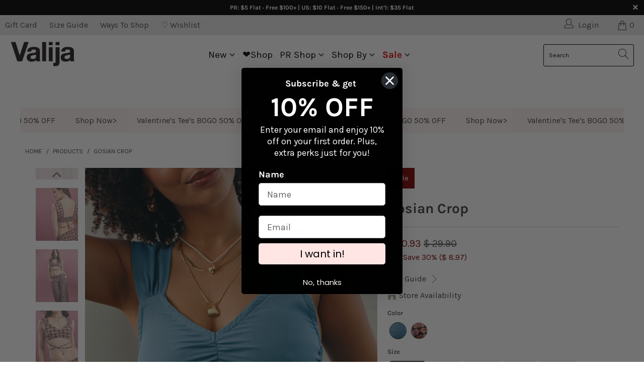

--- FILE ---
content_type: text/css
request_url: https://shopvalija.com/cdn/shop/t/387/assets/tasky.css?v=53684781787185490351769098186
body_size: 1121
content:
@media screen and (min-width: 799px){.gallery-relative{position:relative}.product .product_gallery{position:static}.product_gallery .flickity-prev-next-button{width:14%;height:30px;max-width:none;z-index:1;left:2%;opacity:1}.product_gallery .flickity-prev-next-button:hover{opacity:.8}.product_gallery .flickity-prev-next-button.previous{bottom:auto;top:0}.product_gallery .flickity-prev-next-button.next{top:auto;bottom:0}.product_gallery .flickity-button-icon{padding:0;left:50%;top:50%}.product_gallery .next .flickity-button-icon,.product_gallery .previous .flickity-button-icon{transform:translate(-50%,-50%) rotate(90deg)}}@media screen and (max-width: 798px){.product_gallery .flickity-button{background:0}}.banner-container,.banner-desktop,.banner-desktop img{width:100%}.banner-mobile{width:100%;margin-top:60px}.banner-mobile img{width:100%}@media screen and (max-width: 798px){.banner-desktop{display:none}}@media screen and (min-width: 799px){.banner-mobile{display:none}}.product_gallery{position:static!important}.collection-ad{opacity:1;visibility:visible;transition:opacity .6s ease,visibility .6s ease}.collection-ad.visible{opacity:1;visibility:visible}.collection-ad svg{height:100%;width:100%;background:#f7f7f7}.collection-ad .collection-swatch-wrap,.collection-ad .swym-button,.filler{display:none!important}.banner-ad-column.column{margin-left:0;margin-right:0;width:100%}.boost-pfs-filter-right-col .container{justify-content:center}@media (max-width: 767px){.boost-pfs-filter-tree-mobile-button{margin-right:10px}}.collection-ad .image-element__wrap{height:100%}.collection-ad .image-element__wrap img{height:100%;object-fit:cover}.collection-ad .image__container{position:relative;display:flex;align-items:center;width:100%}.collection-ad .image__container .image-element__wrap,.collection-ad .image__container .banner_bg_color,.collection-ad .image__container svg{position:absolute;width:100%;height:100%;top:0;left:0}.collection-ad .product_image{display:flex}.banner-text{z-index:1;position:relative;padding:20px}.banner-text h2{margin-top:0;margin-bottom:10px;font-size:24px;letter-spacing:0;text-align:left}.banner-text h2 p{line-height:1.25}.banner-text>p{line-height:1.25;text-align:left}.banner-text .global-button{width:100%;max-width:300px}@media screen and (max-width: 1024px){.banner-text h2{font-size:18px}.banner-text>p{font-size:16px}}@media screen and (max-width: 798px){.banner-text h2{font-size:24px}.banner-text>p{font-size:18px}.banner-text .global-button{display:block}}@media screen and (max-width: 480px){.banner-text h2{font-size:22px}.banner-text>p{font-size:16px}}.testing{background:#f7f7f7}input[type=checkbox]{display:none}.wrap-collabsible{margin:1.2rem 0}.lbl-toggle{display:block;font-weight:700;font-family:monospace;font-size:1.2rem;text-transform:uppercase;text-align:center;padding:1rem;color:#ddd;background:#0069ff;cursor:pointer;border-radius:7px;transition:all .25s ease-out}.lbl-toggle:hover{color:#fff}.collapsible-content{max-height:0px;overflow:hidden;transition:max-height .25s ease-in-out}.toggle:checked+.lbl-toggle+.collapsible-content{max-height:350px}.toggle:checked+.lbl-toggle{border-bottom-right-radius:0;border-bottom-left-radius:0}.collapsible-content .content-inner{background:#0069ff33;border-bottom:1px solid rgba(0,105,255,.45);border-bottom-left-radius:7px;border-bottom-right-radius:7px;padding:.5rem 1rem}.collapsible-content p{margin-bottom:0}.lbl-toggle{text-transform:none;font-size:inherit;text-align:left;border-radius:3px;background:#eee;color:#000;margin-bottom:0}.lbl-toggle:hover{color:#000;background:#e9e9e9}.lbl-toggle:before{margin-right:1.2rem;margin-left:10px}.toggle:checked+.lbl-toggle+.collapsible-content{max-height:1500px}.collapsible-content .content-inner{background:transparent;padding:25px;border-bottom:0}@media screen and (max-width: 798px){.product-list .thumbnail.collection-ad-desktop{display:none}.product-list .thumbnail.collection-ad-mobile{display:block}}@media screen and (min-width: 799px){.product-list .thumbnail.collection-ad-desktop{display:block}.product-list .thumbnail.collection-ad-mobile{display:none}}.banner-promo-link-wrapper{display:block;width:100%;height:100%}.swym-wishlist-button-bar{margin:0!important}.swym-add-to-wishlist{padding:0!important}.swym-btn-container .swym-add-to-wishlist.swym-heart:after{width:20px!important}.smart-payment-button--false .purchase-details{padding-bottom:10px}.swym-wishlist-cta{position:relative;top:1px}.purchase-details__buttons{flex:1 0 calc(50% - 12px);margin-left:0}label.lbl-toggle{font-weight:700;font-size:14px}.lbl-toggle:before{content:"\e905";font-family:turbo;font-style:normal;font-weight:400;speak:none;display:inline-block;text-decoration:inherit;width:1em;margin-right:.2em;text-align:center;font-variant:normal;text-transform:none;line-height:1em;margin-left:.15em;position:absolute;right:0;top:50%;transform:translateY(-50%);transition:transform .3s ease}label.lbl-toggle{position:relative}.wrap-collabsible .lbl-toggle{border-bottom:0!important;padding:1rem 0}.social_buttons{border:0}.lbl-toggle:hover{background:transparent}.collapsible-1-wrap,.collapsible-2-wrap,.collapsible-3-wrap{border-bottom:1px solid #ccc}.toggle:checked+.lbl-toggle:before{transform:rotate(180deg) translateY(10px)}.collapsible-content .content-inner{padding:10px 25px}.feature_divider{border-color:#ccc}.product-block--description .feature_divider{margin:0;border-color:#ccc}.wrap-collabsible{margin:0}#size_title{display:flex;flex-flow:column}#size_link{font-weight:500;padding-bottom:8px}#size_link .icon-right-arrow{position:relative;top:2px;left:2px}.content-inner.description>p{padding-bottom:5px}.content-inner.description>p:last-child{padding-bottom:0}.product_form{margin-bottom:10px}#filter-wrap{display:flex;flex-flow:column}.sidebar-block{order:1}.faceted-filter-form{order:2}#filter-wrap .sort_by{border:0;//background-position-x: 103%;background:transparent;font-family:Karla,sans-serif;font-size:14px;color:#000;font-weight:700;padding:8px 0 14px;position:relative;border-radius:0;border-bottom:1px solid #ccc;margin-left:10px;width:calc(100% - 10px)}#sorting-wrap{position:relative}.mobile-filter #sorting-wrap:before{content:"\e905";font-family:turbo;font-style:normal;font-weight:400;speak:none;display:inline-block;text-decoration:inherit;width:1em;margin-right:.2em;text-align:center;font-variant:normal;text-transform:none;line-height:1em;margin-left:.15em;position:absolute;right:0;top:11px;transition:transform .3s ease;font-size:13px}.sidebar-wrap{border:0;margin-right:0;padding-right:0}#collapsible_wrap{display:none}#sidebar_wrap.mobile-selector #collapsible_wrap{display:block}.collapsible-filter .lbl-toggle{padding:1rem 0;margin:0 20px}.collapsible-filter .collapsible-content .content-inner{padding:10px 20px 10px 10px}.product_image a{width:100%}.banner-text{width:100%;color:#3e3e3e}.banner_bg_color_1{width:100%;height:100%;position:absolute;top:0;left:0}.collection-ad .image__container,.collection-ad .product_image,.collection-ad .product-wrap{height:100%}.collection-ad .image-element__wrap{max-width:none!important}.banner_bg_color_1,.banner_bg_color_2,.banner_bg_color_3{width:100%;height:100%;position:absolute;top:0;left:0}@media only screen and (max-width: 798px){.product__images .product_gallery .flickity-prev-next-button{position:absolute;top:50%;background:#ffffffbf;transform:translateY(-50%)}.product_gallery{position:relative!important}.product_gallery_nav .flickity-prev-next-button{height:auto!important}}.se-banner-text_position{position:absolute}.se-banner-text_position-top-left{top:0;left:0;transform:none}.se-banner-text_position-top-center{top:0;left:50%;transform:translate(-50%)}.se-banner-text_position-top-right{top:0;right:0;transform:none}.se-banner-text_position-center-left{top:50%;left:0;transform:translateY(-50%)}.se-banner-text_position-center{top:50%;left:50%;transform:translate(-50%,-50%)}.se-banner-text_position-center-right{top:50%;right:0;transform:translateY(-50%)}.se-banner-text_position-bottom-left{bottom:0;left:0;transform:none}.se-banner-text_-bottom-center{bottom:0;left:50%;transform:translate(-50%)}.se-banner-text_position-bottom-right{bottom:0;right:0;transform:none}.se-banner-text_se-text-align-left,.se-banner-text_se-text-align-left *{text-align:left}.se-banner-text_se-text-align-center,.se-banner-text_se-text-align-center *{text-align:center}.se-banner-text_se-text-align-right,.se-banner-text_se-text-align-right *{text-align:right}
/*# sourceMappingURL=/cdn/shop/t/387/assets/tasky.css.map?v=53684781787185490351769098186 */


--- FILE ---
content_type: text/css
request_url: https://shopvalija.com/cdn/shop/t/387/assets/custom.css?v=144120622324027375431769098186
body_size: -411
content:
.add_to_cart,.product_form input.add_to_cart,.add_to_cart:hover,.product_form input.add_to_cart:hover{color:#5c5363;background:#fff;border:solid 2px #5c5363;border-radius:5px}.add_to_cart:hover,.product_form input.add_to_cart:hover{background:#9f917c!important;color:#fff}@media (max-width:767px){.collection_description{DISPLAY:NONE}.flickity-prev-next-button{height:71px}.modal .modal_price,.modal_price{margin:0}.smart-payment-button--false .purchase-details{padding-bottom:0}.swym-button-bar{margin:10px 0}.product_section .description ul{padding:0 0 0 20px}}label.lbl-toggle{font-family:inherit;font-weight:600;border:1px solid #ccc;background:#fff;border-radius:0}.lbl-toggle:before{color:#666}
/*# sourceMappingURL=/cdn/shop/t/387/assets/custom.css.map?v=144120622324027375431769098186 */


--- FILE ---
content_type: text/json
request_url: https://conf.config-security.com/model
body_size: 88
content:
{"title":"recommendation AI model (keras)","structure":"release_id=0x66:33:58:2c:71:53:3c:32:63:61:72:21:41:39:2e:5f:69:2a:70:4c:52:7d:79:54:31:6f:28:30:6d;keras;hqdil3b6j2r7ic39awvsca9vq1ya6is5zaq58l721sdsxgjtam16qir8ex3f669r5qebpyoq","weights":"../weights/6633582c.h5","biases":"../biases/6633582c.h5"}

--- FILE ---
content_type: application/javascript
request_url: https://shopvalija.com/apps/sap/1770094925/api/2/WphLWdpdGFuYS5teXNob3BpZnkuY29tdmFsa.js
body_size: 95445
content:
window.tdfEventHub.TriggerEventOnce('data_app2',{"offers":{"2":{"48643":{"discount":{"type_id":0,"value":null},"display_id":0,"id":48643,"is_replace":false,"message":"Our best-seller Del Mar y El Sol Cap is back in stock — now in fresh new colors.","product_groups":[{"ids":[7509699919959],"type_id":2}],"trigger":{"on_checkout":true,"product_groups":[{"type_id":1}]}},"49910":{"discount":{"type_id":0,"value":null},"display_id":0,"id":49910,"is_replace":false,"message":"Still Thinking About These?","product_groups":[{"type_id":5}],"trigger":{"on_checkout":true,"product_groups":[{"type_id":1}]}}},"4":{"36829":{"id":36829,"message":"You Recently Viewed","not_btn":true,"place_id":0,"product_groups":[{"type_id":4}],"trigger":{"page_ids":[3],"product_groups":[{"type_id":1}]}},"71896":{"id":71896,"message":"More Finds For You","place_id":0,"product_groups":[{"ids":[7566325252183,7566325022807,7566308999255,7566308278359,7566308114519,7566307065943,7566302445655,7566300774487,7566300086359,7564585271383,7556832854103,7528111767639,7527811350615,7527802667095,7527802142807,7527801356375,7527800995927,7527800799319,7527800438871,7527799095383,7527797981271,7527797588055,7527797424215,7527797194839,7527796244567,7527765639255,7527765311575,7513579651159,7513579192407,7513576374359,7512849678423,7512849416279,7512849285207,7512821858391,7512821661783,7512807604311,7512807440471,7512802984023,7512802721879,7512802590807,7512802426967,7512802328663,7512790794327,7512776179799,7509699919959,7508887142487,7508884684887,7508881047639,7508880621655,7508374028375,7507952369751,7507934806103,7507899973719,7507871170647,7507850494039,7507806060631,7507732332631,7507465797719,7507430899799,7507400097879,7507399376983,7507380895831,7507364479063,7507363659863,7507362447447,7507361693783,7507361267799,7507360743511,7507360546903,7507360481367,7507349733463,7507348652119,7507347570775,7507008847959,7489130594391,7489043955799,7489043857495,7489043136599,7489043038295,7489042907223,7485263675479,7485263609943,7485262135383,7485260955735,7483504853079,7483496824919,7483496104023,7483494465623,7483265417303,7483238056023,7478291890263,7478274359383,7478273671255,7477282930775,7477278212183,7477277524055,7477264220247,7447502848087,7428371251287,7404169298007,7395603742807,7391167184983,7389358096471,7382752788567,7382748299351,7374202601559,7371634212951,7371634147415,7307545968727],"type_id":3}],"trigger":{"page_ids":[3,1],"product_groups":[{"ids":[7566325252183,7566308114519,7566302445655,7566300774487,7566300086359,7564585271383,7556832854103,7528157610071,7528111767639,7527811350615,7527802667095,7527802142807,7527801356375,7527800995927,7527800799319,7527800438871,7527799095383,7527797981271,7527797588055,7527797424215,7527797194839,7527796244567,7527765639255,7527765311575,7512849678423,7512849416279,7512849285207,7512821858391,7512821661783,7512807604311,7512807440471,7512802984023,7512802721879,7512802590807,7512802426967,7512802328663,7512790794327,7512776179799,7509699919959,7508887142487,7508884684887,7508881047639,7508880621655,7508374028375,7507899973719,7507871170647,7507850494039,7507806060631,7507732332631,7507465797719,7507430899799,7507400097879,7507363659863,7507362447447,7507361693783,7507361267799,7507360546903,7507360481367,7507349733463,7507348652119,7507347570775,7507008847959,7489043955799,7489043857495,7489043136599,7489043038295,7489042907223,7485263675479,7485263609943,7485262135383,7485260955735,7483504853079,7483496824919,7483496104023,7483494465623,7483265417303,7483238056023,7478274359383,7477278212183,7477277524055,7477264220247,7447502848087,7428371251287,7404169298007,7391167184983,7389358096471,7371634212951,7371634147415,7307545968727,4296860926039],"type_id":3}]}},"71902":{"id":71902,"message":"More Finds For You","place_id":0,"product_groups":[{"ids":[7566280523863,7565641416791,7565620478039,7564593823831,7564583895127,7564577767511,7564575768663,7563458609239,7556824727639,7556821680215,7556820435031,7556613013591,7556592468055,7556586930263,7556585619543,7556576018519,7556572119127,7556571332695,7556567040087,7556566483031,7539852771415,7539852574807,7539850608727,7539848544343,7539848347735,7539838320727,7539836354647,7538693668951,7538672861271,7538672238679,7538666537047,7538653069399,7538643894359,7538633474135,7536062365783,7536061186135,7536061120599,7532548161623,7529394733143,7529393520727,7529389555799,7529294790743,7529294102615,7529292365911,7528528347223,7528527495255,7528466710615,7528446591063,7528446197847,7528446099543,7528112291927,7528110162007,7528107212887,7527759609943,7523684581463,7521749205079,7519392071767,7519389417559,7519385419863,7519383158871,7519356878935,7519355830359,7519344328791,7518580244567,7518580179031,7518147412055,7518144823383,7518143512663,7512412160087,7512366547031,7512334467159,7512321753175,7512316117079,7508793458775,7501649182807,7501646561367,7501469909079,7501274021975,7497553903703,7497536503895,7497526542423,7497525952599,7492998856791,7492984275031,7492909891671,7490041315415,7490027847767,7489054867543,7489054802007,7489041334359,7489041268823,7485258268759,7485257056343,7484537307223,7483497152599,7478600138839,7477129347159,7469372047447,7469369819223,7466960552023,7466259120215,7466194698327,7466193879127,7466191454295,7464722726999,7464715583575,7463920271447,7462775947351,7461231755351,7454745854039,7454723047511,7449863487575,7449863159895,7447046193239,7447043145815,7442593349719,7437040418903,7436548931671,7433959178327,7424913637463,7418793263191,7418791362647,7404437274711,7395940040791,7395936829527,7395563405399,7394703310935,7389373890647,7387587641431,7386385973335,7381331476567,7372962922583,7371630641239,7371572052055,7364946264151,7360119537751,7359713378391,7359708758103,7354583777367,7338265772119,7331366240343,7328587087959,7328194134103,7328180338775,7319544037463,7309493141591,7302756302935],"type_id":3}],"trigger":{"page_ids":[3,1],"product_groups":[{"ids":[7566282948695,7566280294487,7565602553943,7565212090455,7565207994455,7565206945879,7564590579799,7564590284887,7564584419415,7564579635287,7564578717783,7564576260183,7563475353687,7563467817047,7563463262295,7563462541399,7563454578775,7556824137815,7556823908439,7556822597719,7556822237271,7556820762711,7556819517527,7556818010199,7556609736791,7556608557143,7556605902935,7556592566359,7556589060183,7556577132631,7556569563223,7556568252503,7556566057047,7540541325399,7539852476503,7539845890135,7539844284503,7539842187351,7539836813399,7539832848471,7538675810391,7538662375511,7538652938327,7538651398231,7538648711255,7538643763287,7538635112535,7538632392791,7538625773655,7536061972567,7536061644887,7536061087831,7533639073879,7533636517975,7532586336343,7532585320535,7532575981655,7532555042903,7532535087191,7529394372695,7529392046167,7529388081239,7529295773783,7529294856279,7529294594135,7528552530007,7528536080471,7528534999127,7528531361879,7528528445527,7528527364183,7528465530967,7528461500503,7528454619223,7528449998935,7528110063703,7528106721367,7527745060951,7523683762263,7523683434583,7523681534039,7521743994967,7519393710167,7519388041303,7519379685463,7519360057431,7519359959127,7519344590935,7518712070231,7518578081879,7518577524823,7518576967767,7518576410711,7518149279831,7518148362327,7518148034647,7518145577047,7515204845655,7515198914647,7512536449111,7512485265495,7512351506519,7512347836503,7512336040023,7512312447063,7508825997399,7508793327703,7508788117591,7508787658839,7507018252375,7501673332823,7501649018967,7501647151191,7501609959511,7497553576023,7497546596439,7497526050903,7493003182167,7492998955095,7492996956247,7492964188247,7492961271895,7492959502423,7492950982743,7490041249879,7490040332375,7490018443351,7489054900311,7489041203287,7487125487703,7487108448343,7487108415575,7487108382807,7487106744407,7487106711639,7487106646103,7487104712791,7487104680023,7485259612247,7485259513943,7485258367063,7483502624855,7483226488919,7483019821143,7483019460695,7483019100247,7483017265239,7478599581783,7477125808215,7469529628759,7469377585239,7469371523159,7469295665239,7466973528151,7466971988055,7466283237463,7466194239575,7466193846359,7466193551447,7464721055831,7464712437847,7464420212823,7463922106455,7463916863575,7463806664791,7461231493207,7457978515543,7454760435799,7454742970455,7454735827031,7454725275735,7454713544791,7449863553111,7440189096023,7433542828119,7415968301143,7404097273943,7403869765719,7395605610583,7390415716439,7389342007383,7388214460503,7374235500631,7374200209495,7367775289431,7363354918999,7328230932567,7320907219031,7317770141783,7305219375191,7301911937111,7124760592471],"type_id":3}]}},"71903":{"id":71903,"message":"More Finds For You","place_id":0,"product_groups":[{"ids":[7566280294487,7565602553943,7564590284887,7564584419415,7564578717783,7564576260183,7556820762711,7556819517527,7556605902935,7556592566359,7556589060183,7556569563223,7556568252503,7539845890135,7539842187351,7538648711255,7538635112535,7538632392791,7536061644887,7536061087831,7532575981655,7529388081239,7528552530007,7528536080471,7528534999127,7528527364183,7528465530967,7523683762263,7523683434583,7519393710167,7519388041303,7519379685463,7519344590935,7518576967767,7518149279831,7515204845655,7508825997399,7507018252375,7497546596439,7492996956247,7492964188247,7492959502423,7490018443351,7483226488919,7483019460695,7483019100247,7477125808215,7469377585239,7454760435799,7454735827031,7433542828119,7395605610583,7390415716439,7389342007383,7388214460503,7374200209495,7328230932567,7305219375191,7301911937111],"type_id":3}],"trigger":{"page_ids":[3,1],"product_groups":[{"ids":[7566280523863,7565641416791,7565620478039,7564593823831,7564583895127,7564577767511,7564575768663,7563458609239,7556824727639,7556821680215,7556820435031,7556613013591,7556592468055,7556586930263,7556585619543,7556576018519,7556572119127,7556571332695,7556567040087,7556566483031,7539852771415,7539852574807,7539850608727,7539848544343,7539848347735,7539838320727,7539836354647,7538693668951,7538672861271,7538672238679,7538666537047,7538653069399,7538643894359,7538633474135,7536062365783,7536061186135,7536061120599,7532548161623,7529394733143,7529393520727,7529389555799,7529294790743,7529294102615,7529292365911,7528528347223,7528527495255,7528466710615,7528446591063,7528446197847,7528446099543,7528112291927,7528110162007,7528107212887,7527759609943,7523684581463,7521749205079,7519392071767,7519389417559,7519385419863,7519383158871,7519356878935,7519355830359,7519344328791,7518580244567,7518580179031,7518147412055,7518144823383,7518143512663,7512412160087,7512366547031,7512334467159,7512321753175,7512316117079,7508793458775,7501649182807,7501646561367,7501469909079,7501274021975,7497553903703,7497536503895,7497526542423,7497525952599,7492998856791,7492984275031,7492909891671,7490041315415,7490027847767,7489054867543,7489054802007,7489041334359,7489041268823,7485258268759,7485257056343,7484537307223,7483497152599,7478600138839,7477129347159,7469372047447,7469369819223,7466960552023,7466259120215,7466194698327,7466193879127,7466191454295,7464722726999,7464715583575,7463920271447,7462775947351,7461231755351,7454745854039,7454723047511,7449863487575,7449863159895,7447046193239,7447043145815,7442593349719,7437040418903,7436548931671,7433959178327,7424913637463,7418793263191,7418791362647,7404437274711,7395940040791,7395936829527,7395563405399,7394703310935,7389373890647,7387587641431,7386385973335,7381331476567,7372962922583,7371630641239,7371572052055,7364946264151,7360119537751,7359713378391,7359708758103,7354583777367,7338265772119,7331366240343,7328587087959,7328194134103,7328180338775,7319544037463,7309493141591,7302756302935],"type_id":3}]}},"71904":{"id":71904,"message":"More Finds For You","place_id":0,"product_groups":[{"ids":[7566279802967,7565640237143,7565638107223,7565212713047,7565209370711,7564583174231,7564582518871,7564576981079,7564575866967,7556821254231,7556820697175,7556610523223,7556609900631,7556607475799,7556596760663,7556573823063,7539850707031,7539848413271,7539845824599,7539842252887,7539837861975,7539837141079,7539833503831,7538681413719,7538677153879,7538673975383,7538670501975,7538658541655,7538654019671,7538641731671,7538635833431,7536063217751,7536061907031,7536061153367,7536061055063,7532582568023,7532553863255,7529394995287,7529394405463,7529390866519,7529387982935,7529294331991,7528552661079,7528551809111,7528533917783,7528532181079,7528526217303,7528473067607,7528472117335,7528472019031,7528456880215,7528451342423,7528449245271,7528445378647,7528444657751,7528444133463,7528110948439,7523684515927,7521749401687,7521744912471,7521744519255,7519396036695,7519395938391,7519395414103,7519366742103,7519343640663,7518579556439,7518577786967,7518577066071,7518146527319,7512452530263,7512298553431,7508787626071,7508407517271,7508399194199,7508397981783,7501650198615,7501636468823,7497550561367,7497527328855,7497526771799,7492959928407,7487134695511,7478630678615,7478600400983,7463816953943,7454749556823,7451192361047,7449262260311,7436554240087,7433554952279,7431779090519,7428337664087,7424929562711,7424922910807,7415985733719,7415967285335,7390499471447,7389420617815,7389323788375,7374652670039,7361694564439,7354552516695,7354551500887,7328302727255,7326253285463,7324798681175,7309493043287,7304999403607],"type_id":3}],"trigger":{"page_ids":[3,1],"product_groups":[{"ids":[7566279802967,7565640237143,7565638107223,7565212713047,7565209370711,7564583174231,7564582518871,7564576981079,7564575866967,7556821254231,7556820697175,7556610523223,7556609900631,7556607475799,7556596760663,7556573823063,7539850707031,7539848413271,7539845824599,7539842252887,7539837861975,7539837141079,7539833503831,7538681413719,7538677153879,7538673975383,7538670501975,7538658541655,7538654019671,7538641731671,7538635833431,7536063217751,7536061907031,7536061153367,7536061055063,7532582568023,7532553863255,7529394995287,7529394405463,7529390866519,7529387982935,7529294331991,7528552661079,7528551809111,7528533917783,7528532181079,7528526217303,7528473067607,7528472117335,7528472019031,7528456880215,7528451342423,7528449245271,7528445378647,7528444657751,7528444133463,7528110948439,7523684515927,7521749401687,7521744912471,7521744519255,7519396036695,7519395938391,7519395414103,7519366742103,7519343640663,7518579556439,7518577786967,7518577066071,7518146527319,7512452530263,7512298553431,7508787626071,7508407517271,7508399194199,7508397981783,7501650198615,7501636468823,7497550561367,7497527328855,7497526771799,7492959928407,7487134695511,7478630678615,7478600400983,7463816953943,7454749556823,7451192361047,7449262260311,7436554240087,7433554952279,7431779090519,7428337664087,7424929562711,7424922910807,7415985733719,7415967285335,7390499471447,7389420617815,7389323788375,7374652670039,7361694564439,7354552516695,7354551500887,7328302727255,7326253285463,7324798681175,7309493043287,7304999403607],"type_id":3}]}},"71907":{"id":71907,"message":"More Finds For You","place_id":0,"product_groups":[{"ids":[7564593823831,7564579635287,7556824727639,7556608557143,7556592566359,7556592468055,7556576018519,7556569563223,7538675810391,7538666537047,7538662375511,7538653069399,7538651398231,7538643894359,7538643763287,7538635112535,7536062365783,7536061972567,7536061644887,7536061186135,7529394733143,7529394372695,7529393520727,7529389555799,7529295773783,7529294856279,7529294790743,7529294594135,7529294102615,7528536080471,7528531361879,7528528347223,7528527495255,7528466710615,7528449998935,7528446197847,7528446099543,7523681534039,7521743994967,7519383158871,7519344590935,7518576410711,7512485265495,7512412160087,7512366547031,7512351506519,7512347836503,7512316117079,7507018252375,7501469909079,7497536503895,7497526050903,7497525952599,7493003182167,7492984275031,7490041315415,7490041249879,7489054900311,7489054867543,7489054802007,7489041268823,7489041203287,7485258367063,7485258268759,7484537307223,7478600138839,7478599581783],"type_id":3}],"trigger":{"page_ids":[3,1],"product_groups":[{"ids":[7564593823831,7564579635287,7556824727639,7556608557143,7556592566359,7556592468055,7556576018519,7556569563223,7538675810391,7538666537047,7538662375511,7538653069399,7538651398231,7538643894359,7538643763287,7538635112535,7536062365783,7536061972567,7536061644887,7536061186135,7529394733143,7529394372695,7529393520727,7529389555799,7529295773783,7529294856279,7529294790743,7529294594135,7529294102615,7528536080471,7528531361879,7528528347223,7528527495255,7528466710615,7528449998935,7528446197847,7528446099543,7523681534039,7521743994967,7519383158871,7519344590935,7518576410711,7512485265495,7512412160087,7512366547031,7512351506519,7512347836503,7512316117079,7507018252375,7501469909079,7497536503895,7497526050903,7497525952599,7493003182167,7492984275031,7490041315415,7490041249879,7489054900311,7489054867543,7489054802007,7489041268823,7489041203287,7485258367063,7485258268759,7484537307223,7478600138839,7478599581783],"type_id":3}]}},"71908":{"id":71908,"message":"Just Dropped: New Arrivals","place_id":0,"product_groups":[{"ids":[7566328430679,7566325252183,7566325022807,7566308999255,7566308278359,7566308114519,7566307065943,7566304542807,7566302445655,7566300774487,7566300086359,7566298873943,7566298579031,7566297071703,7566296154199,7566295924823,7566295760983,7566291927127,7566290845783,7566289862743,7566287405143,7566286684247,7566282948695,7566280523863,7566280294487,7566279802967,7565641416791,7565640237143,7565638107223,7565620478039,7565602553943,7565212713047,7565212090455,7565209370711,7565207994455,7564593823831,7564592087127,7564590579799,7564590284887,7564585271383,7564584419415,7564583895127,7564583174231,7564582518871,7564580094039,7564579635287,7564578717783,7564577767511,7564576981079,7564576260183,7564575768663,7564574982231,7564574589015,7564574228567,7564570886231,7564566757463,7563475353687,7563467817047,7563463262295,7563462541399,7563458609239,7563454578775,7556852711511,7556852056151,7556851564631,7556832854103,7556832559191,7556829085783,7556824727639,7556824137815,7556823908439,7556822597719,7556822237271,7556821680215,7556821254231,7556820762711,7556820697175,7556820435031,7556819517527,7556818010199,7556613013591,7556610523223,7556609900631,7556609736791,7556608557143,7556607475799,7556605902935,7556596760663,7556592566359,7556592468055,7556589060183,7556586930263,7556585619543,7556577132631,7556576018519,7556573823063,7556572119127,7556571332695,7556569563223,7556568252503,7556567040087,7556566483031,7556566057047,7556541251671,7556538925143,7556538466391,7554183233623,7554175926359,7554175664215,7552868810839,7552868450391,7552867631191,7538613387351,7533639434327,7533639073879,7533636517975,7528252473431,7528111767639,7527745060951,7523675308119,7523675242583,7523674751063,7523674226775,7523669868631,7523669573719,7518148362327,7518148034647,7518145577047,7518144823383,7509699919959,7508788117591,7487108448343,7487108415575,7487108382807,7487106744407,7487106711639,7487106646103,7487104712791,7487104680023,7470424522839,7470424490071,7470423474263,7470422523991,7470421868631,7466219470935,7437005750359,7437003817047,7437003784279,7437001687127,7395940040791],"type_id":3}],"trigger":{"page_ids":[3,1],"product_groups":[{"ids":[7566328430679,7566304542807,7566298873943,7566298579031,7566297071703,7566296154199,7566295924823,7566295760983,7566294777943,7566291927127,7566290845783,7566289862743,7566287405143,7566286684247,7564580094039,7564574982231,7564574589015,7564574228567,7564570886231,7564570001495,7564566757463,7564565479511,7556856578135,7556852711511,7556852056151,7556851564631,7556832559191,7556543545431,7556541251671,7556538925143,7556538466391,7554183233623,7554176221271,7554175926359,7554175664215,7552868810839,7552868450391,7552867631191,7539854704727,7539850510423,7539848478807,7539842089047,7539832717399,7539832488023,7539831308375,7539830325335,7539830292567,7539830095959,7539829899351,7539829735511,7539829047383,7539828654167,7539828326487,7539827834967,7539826655319,7539826622551,7539826065495,7539825836119,7539825606743,7539825279063,7539824001111,7539823640663,7539823607895,7539823411287,7539823378519,7539821379671,7539818659927,7539818561623,7539818332247,7539818102871,7539817906263,7539817775191,7539817742423,7539817709655,7538624692311,7538624430167,7538624266327,7538623742039,7538623578199,7538623447127,7538623283287,7538623053911,7538622627927,7538622496855,7538622398551,7538622333015,7538622267479,7538622005335,7538621055063,7538620596311,7538620235863,7538619613271,7538619383895,7538619121751,7538619056215,7538618826839,7538618695767,7538618400855,7538618335319,7538617614423,7538617155671,7538616860759,7538616729687,7538616565847,7538616500311,7538616238167,7538616041559,7538615844951,7538615681111,7538615353431,7538615091287,7538613387351,7538612142167,7538609782871,7538609029207,7538608996439,7538608603223,7538402689111,7538402656343,7538400133207,7538398330967,7538396790871,7538395185239,7533639434327,7528264138839,7528259911767,7528257683543,7528257585239,7528257552471,7528257519703,7528257486935,7528257159255,7528257093719,7528257060951,7528252538967,7528252473431,7528251785303,7528251654231,7528250966103,7528244838487,7528243757143,7528243724375,7528239693911,7528237203543,7528235368535,7528234385495,7528232616023,7528228946007,7528228257879,7528226914391,7528226717783,7528223703127,7528218951767,7528218689623,7528215642199,7528182972503,7528167211095,7528166391895,7528165965911,7528165802071,7528165015639,7528164786263,7528164753495,7528164622423,7528164032599,7528163737687,7528163672151,7528163639383,7528159084631,7528158724183,7528158199895,7528157970519,7528157708375,7528156823639,7527760330839,7527759904855,7527759151191,7527742406743,7527742013527,7527741751383,7527399293015,7527399096407,7527398867031,7527397818455,7527396474967,7527395983447,7527395393623,7527395000407,7527393984599,7523681239127,7523677077591,7523675308119,7523675242583,7523674751063,7523674226775,7523669868631,7523669573719,7515206680663,7515200749655,7515200684119,7515195015255,7515194458199,7515193245783,7515193147479,7515192655959,7515192066135,7515191443543,7515191214167,7515184496727,7515182497879,7515178762327,7515176796247,7515171749975,7515171422295,7515171389527,7515171323991,7515170242647,7515169751127,7515169357911,7513625002071,7513624903767,7513624870999,7513615532119,7513615433815,7513615401047,7513599246423,7513597935703,7513597870167,7513597771863,7513596264535,7513593479255,7513591021655,7513590693975,7513589940311,7513589579863,7513588596823,7513588301911,7513556484183,7513541804119,7513526861911,7513526632535,7513521291351,7513519063127,7513510182999,7513510117463,7513504186455,7513502810199,7513502744663,7513502384215,7513501990999,7513501270103,7513500516439,7513499631703,7513499172951,7513497763927,7513496420439,7513492881495,7513492848727,7513491931223,7513491898455,7513491505239,7513482625111,7513482559575,7513481871447,7513481510999,7513481445463,7513481117783,7513481085015,7513481052247,7513481019479,7513480757335,7513479807063,7513479741527,7513479446615,7513478692951,7513478463575,7513477873751,7513477644375,7513477021783,7513476726871,7513476628567,7508118044759,7508117717079,7508116996183,7508116504663,7508116471895,7508116209751,7508116013143,7508105691223,7508105166935,7508104740951,7508104380503,7508103987287,7508102545495,7508099629143,7508098908247,7508098416727,7508006862935,7507998933079,7507993329751,7507993002071,7507992576087,7507992313943,7507992281175,7507991855191,7507991822423,7507991625815,7507991593047,7507991199831,7507991167063,7507985891415,7507974684759,7507974193239,7507973832791,7507966394455,7507965411415,7507965345879,7507960889431,7507960856663,7507960791127,7507959316567,7507959087191,7507959054423,7507958366295,7507958267991,7507957809239,7507957186647,7507957055575,7507956760663,7507956301911,7507955581015,7493002133591,7493002035287,7493001773143,7493000626263,7493000593495,7492998561879,7492995776599,7492994596951,7492993548375,7492989911127,7492984406103,7492984143959,7492961468503,7492961140823,7492960813143,7492954718295,7492951736407,7492950294615,7492949114967,7492947968087,7492947640407,7492893147223,7492891279447,7492891213911,7492888920151,7492874076247,7492868702295,7492865294423,7492852875351,7492852580439,7492852121687,7489117716567,7489117618263,7489117388887,7489116209239,7489116012631,7489115783255,7489115684951,7489115619415,7489115029591,7489114996823,7489114701911,7489114210391,7489113587799,7489113260119,7489109426263,7489103822935,7489102282839,7489099333719,7489099202647,7489098645591,7489098121303,7489095696471,7489095401559,7489093632087,7489093599319,7489092354135,7484034809943,7484034744407,7483502788695,7483495579735,7483484209239,7483228454999,7483226685527,7483226325079,7483225309271,7483224916055,7483224162391,7483222949975,7478729441367,7478722330711,7478717808727,7478717579351,7478717448279,7478708240471,7478704603223,7478700605527,7478700408919,7478696542295,7478693331031,7478265610327,7478251257943,7477276672087,7477260910679,7477257011287,7477251178583,7477241413719,7477234597975,7477205172311,7477205106775,7477187313751,7477184561239,7477180923991,7477172502615,7470424522839,7470424490071,7470423474263,7470422523991,7470421868631,7466301554775,7466261676119,7466257186903,7466256236631,7466254172247,7466253877335,7466253418583,7466253353047,7466248536151,7466219470935,7463902675031,7463902445655,7463900348503,7463900119127,7463900086359,7463899627607,7463898579031,7463896318039,7463894909015,7463894843479,7463890059351,7463886192727,7463885832279,7463884030039,7463883800663,7463805812823,7463804174423,7462303957079,7462303891543,7462303367255,7462301597783,7462299992151,7462299402327,7462299009111,7458079899735,7458077507671,7458071445591,7458057781335,7458048606295,7458048540759,7458045067351,7458011938903,7458010497111,7458010464343,7458009055319,7458008334423,7458005286999,7457943421015,7457942798423,7457938276439,7457938210903,7457928544343,7457928314967,7453675192407,7453660151895,7453658775639,7453657956439,7453657858135,7453654548567,7453652779095,7453652615255,7453651107927,7453650059351,7453648814167,7453646389335,7453643243607,7453636624471,7451837235287,7451836678231,7451829534807,7451827339351,7451826126935,7451825897559,7451823636567,7451818852439,7451818819671,7451808464983,7451808432215,7449820168279,7449758531671,7449724059735,7449569919063,7449567559767,7449565364311,7449449791575,7449386123351,7449269174359,7447502979159,7447502684247,7447501865047,7437005750359,7437003817047,7437003784279,7437001687127,7433979789399,7433974906967,7433943449687,7431788003415,7424929103959,7424928546903,7424923861079,7424916979799,7418778615895,7418777174103,7418775273559,7418218840151,7412947419223,7412848361559,7411958972503,7411949305943,7411851886679,7411839959127,7411825279063,7411822297175,7411819806807,7399390675031,7395605512279,7395597451351,7390416633943,7389431496791,7389384966231,7389359374423,7389357703255,7389346857047,7389325623383,7389046177879,7387584004183,7387555299415,7386153517143,7386153451607,7386152075351,7386151944279,7386151845975,7386126581847,7385383043159,7385380978775,7385378979927,7385367642199,7385365839959,7374683275351,7374656012375,7374652637271,7374634483799,7374634287191,7374633893975,7374275641431,7374271643735,7374267514967,7370574200919,7370263756887,7369586606167,7369280618583,7369057566807,7367789183063,7367783809111,7367775551575,7367774961751,7367774928983,7367770406999,7367427883095,7364630249559,7363349086295,7363347054679,7361905360983,7361901297751,7361860665431,7361739849815,7359714984023,7359708561495,7354658947159,7354563002455,7354540982359,7354272022615,7350865789015,7350865428567,7350755033175,7349119877207,7349102870615,7349101363287,7347846545495,7336803729495,7310947352663,7308462751831,7301925470295,7271739523159,7260636840023,6980992008279],"type_id":3}]}},"71911":{"id":71911,"message":"More Finds For You","place_id":0,"product_groups":[{"ids":[7513579651159,7513579192407,7513576374359,7507952369751,7478291890263,7478273671255,7477282930775,7395603742807,7382752788567,7382748299351,7374202601559],"type_id":3}],"trigger":{"page_ids":[3,1],"product_groups":[{"ids":[7566325252183,7566325022807,7566308999255,7566308278359,7566308114519,7566307065943,7566302445655,7566300774487,7566300086359,7564585271383,7556832854103,7528111767639,7527811350615,7527802667095,7527802142807,7527801356375,7527800995927,7527800799319,7527800438871,7527799095383,7527797981271,7527797588055,7527797424215,7527797194839,7527796244567,7527765639255,7527765311575,7513579651159,7513579192407,7513576374359,7512849678423,7512849416279,7512849285207,7512821858391,7512821661783,7512807604311,7512807440471,7512802984023,7512802721879,7512802590807,7512802426967,7512802328663,7512790794327,7512776179799,7509699919959,7508887142487,7508884684887,7508881047639,7508880621655,7508374028375,7507952369751,7507934806103,7507899973719,7507871170647,7507850494039,7507806060631,7507732332631,7507465797719,7507430899799,7507400097879,7507399376983,7507380895831,7507364479063,7507363659863,7507362447447,7507361693783,7507361267799,7507360743511,7507360546903,7507360481367,7507349733463,7507348652119,7507347570775,7507008847959,7489130594391,7489043955799,7489043857495,7489043136599,7489043038295,7489042907223,7485263675479,7485263609943,7485262135383,7485260955735,7483504853079,7483496824919,7483496104023,7483494465623,7483265417303,7483238056023,7478291890263,7478274359383,7478273671255,7477282930775,7477278212183,7477277524055,7477264220247,7447502848087,7428371251287,7404169298007,7395603742807,7391167184983,7389358096471,7382752788567,7382748299351,7374202601559,7371634212951,7371634147415,7307545968727],"type_id":3}]}},"71914":{"id":71914,"message":"More Finds For You","place_id":0,"product_groups":[{"ids":[7533639434327,7527393984599,7523681239127,7523677077591,7523675308119,7523675242583,7523674751063,7523674226775,7523669868631,7523669573719,7515200749655,7513588596823,7513588301911,7513491505239,7470424522839,7470424490071,7470423474263,7470422523991,7470421868631,7466219470935,7437005750359,7437003817047,7437003784279,7437001687127,7418218840151,7361905360983,7271739523159,7260636840023],"type_id":3}],"trigger":{"page_ids":[3,1],"product_groups":[{"ids":[7533639073879,7533636517975,7527745060951,7508793327703,7508788117591,7492950982743,7487108448343,7487108415575,7487108382807,7487106744407,7487106711639,7487106646103,7487104712791,7487104680023],"type_id":3}]}},"71915":{"id":71915,"message":"More Finds For You","place_id":0,"product_groups":[{"ids":[7533639073879,7533636517975,7527745060951,7508793327703,7508788117591,7492950982743,7487108448343,7487108415575,7487108382807,7487106744407,7487106711639,7487106646103,7487104712791,7487104680023],"type_id":3}],"trigger":{"page_ids":[3,1],"product_groups":[{"ids":[7533639434327,7527393984599,7523681239127,7523677077591,7523675308119,7523675242583,7523674751063,7523674226775,7523669868631,7523669573719,7515200749655,7513588596823,7513588301911,7513491505239,7470424522839,7470424490071,7470423474263,7470422523991,7470421868631,7466219470935,7437005750359,7437003817047,7437003784279,7437001687127,7418218840151,7361905360983,7271739523159,7260636840023],"type_id":3}]}}},"5":{"34441":{"discount":{"type_id":3,"value":null},"first_message":"US- Free Shipping On Orders $150+","goal":150,"id":34441,"is_category":false,"message":"You are {amount} away from Free Shipping!","product_groups":[],"trigger":{"country_codes":["US"],"product_groups":[{"type_id":1}]}},"5627":{"discount":{"type_id":3,"value":null},"first_message":"PR- Free Shipping On Orders $100+","goal":100,"id":5627,"is_category":false,"message":"You are {amount} away from Free Shipping!","product_groups":[],"trigger":{"country_codes":["PR"],"product_groups":[{"type_id":1}]}}}},"settings":{"10":{},"11":{"b_ff":"Karla","b_fs":"16","b_fw":"700","c_cs":".tdf_rec_h2{ margin-bottom: 20px !important; font-weight: 700 !important; font-size: 28px !important; } .product-app .tdf_rec { margin-bottom: 15px !important; } .product-app .tdf_rec_product { width: 170px !important; } .product-app .tdf_rec_product .tdf_img { height: 212px !important; } .tdf_rec button { font-weight: 700 !important; font-size: 16px !important; border-radius: 5px !important; padding: 13px !important; border: solid 2px #000 !important; } .tdf_rec button:hover { color: #9f917c !important; background-color: #fff !important; border-color: #9f917c !important; } .tdf_vertical_title { margin-top: 10px !important; font-size: 14px !important; font-weight: 700 !important; } .tdf_rec .tdf_money { font-size: 14px !important; } .tdf_select_input { font-size: 12px !important; } .tdf_rec_product { margin-right: 10px !important; }","g_ff":"Karla","m_ff":"Karla","m_fs":"16","m_fw":"600"},"2":{"coa":1},"3":{"coa":3,"per_page":10},"4":{"countdown_start_d":1,"countdown_start_m":9,"d_slot":10,"m_slot":10,"use_default":2},"6":{"coa":0,"d_mode":2,"enable_checkout_code":true,"extra_scopes":"write_price_rules,read_discounts,write_discounts,read_markets,unauthenticated_read_product_listings,write_customers,read_inventory,read_locations,write_app_proxy","mini_dwidget_off":true,"qv_widget_off":true,"ribbon_off":true,"ribbon_place_id":4,"sale_place_id":1,"skip_discounted":true,"skip_free_ship":true},"7":{"currency":"USD","currency_format":"$ {{amount}}","id":9207,"js":"jQuery('.product .container.main.content').append('\u003cnoscript type=\"text/flag\" class=\"tdfPlaceRec\"\u003e\u003c/noscript\u003e');\ndata.settings[6].img_size = 'large';\njQuery('#shopify-section-footer').before('\u003csection class=\"section\"\u003e\u003cnoscript class=\"tdfPlaceRec\"\u003e\u003c/noscript\u003e\u003c/section\u003e');\ndata.settings[6].theme_d_place = '.column\u003ediv.subtotal';\ndata.settings[2].noshuffle = 1;\nnfec.nsh = 1;\nnfec.util.tool.Shuffle = function(ids) {\nreturn ids;\n}\nsl9.rec.content.fetchProducts = function(loadIDs) {\nconsole.log('rec', loadIDs);\nfor (var i = 0, l = loadIDs.length; i \u003c l; i++) {\nvar p = nfec.manager.product.FindByID(loadIDs[i]);\nif (p) {\nnfec.event_hub.Trigger('rec_product_ready', {\nid: loadIDs[i],\nisImg: 1\n});\n}\n}\n};","key":"a1cdecb6d12b32e40b6f6a33faee112d","pub_domain":"shopvalija.com","timezone_offset":-4},"8":{"add":"Add to Cart","add_all":"Add all to Cart","added":"added","added_successfully":"Added successfully","apply":"Apply","buy_quantity":"Buy {quantity}","cart":"Cart","cart_discount":"cart discount","cart_discount_code":"Discount code","cart_rec":"Cart recommendation","cart_total":"Cart total","checkout":"Checkout","continue_checkout":"Continue to checkout","continue_shopping":"Continue shopping","copied":"Copied","copy":"Copy","discount":"discount","discount_cal_at_checkout":"Discounts calculated at checkout","email_no_match_code":"Customer information does not meet the requirements for the discount code","explore":"Explore","free_gift":"free gift","free_ship":"free shipping","includes":"includes","input_discount_code":"Gift card or discount code","invalid_code":"Unable to find a valid discount matching the code entered","item":"item","items":"items","lo_earn":"You can earn points for every purchase","lo_have":"You have {point}","lo_hi":"Hi {customer.name}","lo_join":"Join us to earn rewards today","lo_point":"point","lo_points":"points","lo_redeem":"Redeem","lo_reward_view":"View all our rewards \u003e\u003e","lo_signin":"Log in","lo_signup":"Sign up","lo_welcome":"Welcome to our Loyalty Program","m_country":"","m_custom":"","m_lang":"","m_lang_on":"","more":"More","no_thank":"No thanks","off":"Off","product_details":"View full product details","quantity":"Quantity","replace":"Replace","ribbon_price":"ribbon_price","sale":"Sale","select_for_bundle":"Add to bundle","select_free_gift":"Select free gift","select_other_option":"Please select other options","sold_out":"Sold out","total_price":"Total price","view_cart":"View cart","wholesale_discount":"Discount","wholesale_gift":"Free","wholesale_quantity":"Quantity","you_added":"You added","you_replaced":"Replaced successfully!","you_save":"Save","your_discount":"Your discount","your_price":"Your price"},"9":{"btn_bg_c":"#000000","btn_txt_c":"#ffffff","discount_bg_c":"#3e3e3e","explore_bg_c":"#ededed","explore_txt_c":"#5b5b5b","p_bg_c":"#ffffff","p_btn_bg_2_c":"#ededed","p_btn_bg_3_c":"#ededed","p_btn_bg_c":"#ededed","p_btn_bg_lite_c":"#ededed","p_btn_txt_2_c":"#3e3e3e","p_btn_txt_3_c":"#3e3e3e","p_btn_txt_c":"#5b5b5b","p_btn_txt_lite_c":"#3e3e3e","p_discount_bg_c":"#3e3e3e","p_header_bg_c":"#ffffff","p_header_txt_bold_c":"#3e3e3e","p_header_txt_c":"#3e3e3e","p_header_txt_lite_c":"#3e3e3e","p_txt_bold_c":"#3e3e3e","p_txt_c":"#3e3e3e","p_txt_info_c":"#3e3e3e","p_txt_lite_c":"#3e3e3e","table_h_bg_c":"#3e3e3e","table_h_txt_c":"#3e3e3e","theme_type_id":"1","txt_bold_c":"#3e3e3e","txt_c":"#3e3e3e","txt_info_c":"#3e3e3e"}},"products":{"7260636840023":{"i":7260636840023,"t":"PR Isla Necklace","h":"pr-isla-necklace","p":"s/files/1/1236/6954/files/5851a98fPR_20Isla_20_20Necklace_20-_20SILVER_20_281_29.jpg","v":[{"i":41162388308055,"x":"SILVER","a":16,"b":16}]},"7271739523159":{"i":7271739523159,"t":"Puerto Rico Necklace","h":"puerto-rico-necklace","p":"s/files/1/1236/6954/files/235dc314Puerto_20Rico_20Necklace_20-_20SILVER_20_281_29.jpg","v":[{"i":41193740402775,"x":"SILVER","a":16,"b":16}]},"7301911937111":{"i":7301911937111,"t":"Murielle Top","h":"murielle-top","p":"s/files/1/1236/6954/files/b02352dcMurielle_20Top_20-_20MUSTARD_20FLOWERS_20_281_29.jpg","v":[{"i":41289626517591,"x":"BLACK","y":"XSMALL","a":8,"b":36},{"i":41289626550359,"x":"BLACK","y":"SMALL","a":8,"b":36},{"i":41289626681431,"x":"MUSTARD FLOWERS","y":"XSMALL","a":8,"b":36},{"i":41289626714199,"x":"MUSTARD FLOWERS","y":"SMALL","a":8,"b":36}]},"7302756302935":{"i":7302756302935,"t":"Sparkling Micro Short","h":"sparkling-micro-short","p":"s/files/1/1236/6954/files/52ea38d1Sparkling_20Micro_20Short_20-_20BLACK_20_20_281_29.jpg","v":[{"i":41294164000855,"x":"BLACK","y":"0","a":12,"b":34},{"i":41294164033623,"x":"BLACK","y":"2","a":12,"b":34},{"i":41294164066391,"x":"BLACK","y":"4","a":12,"b":34},{"i":41294164099159,"x":"BLACK","y":"6","a":12,"b":34},{"i":41294164131927,"x":"BLACK","y":"8","a":12,"b":34},{"i":41294164164695,"x":"BLACK","y":"10","a":12,"b":34},{"i":41294164197463,"x":"BLACK","y":"12","a":12,"b":34}]},"7304999403607":{"i":7304999403607,"t":"Rosnan Dress","h":"rosnan-dress","p":"s/files/1/1236/6954/files/33729780Rosnan_20Dress_20-_20ROSE_20GOLD_20_281_29.jpg","v":[{"i":41304366284887,"x":"ROSE GOLD","y":"XSMALL","a":15,"b":48},{"i":41304366317655,"x":"ROSE GOLD","y":"SMALL","a":15,"b":48},{"i":41304366350423,"x":"ROSE GOLD","y":"MEDIUM","a":15,"b":48},{"i":41304366383191,"x":"ROSE GOLD","y":"LARGE","a":15,"b":48},{"i":41304366415959,"x":"ROSE GOLD","y":"XLARGE","a":15,"b":48}]},"7305219375191":{"i":7305219375191,"t":"Aria Top","h":"aria-top","p":"s/files/1/1236/6954/files/Aria_Top_-_WHITE_3.jpg","v":[{"i":41304878841943,"x":"WHITE","y":"MEDIUM","a":8,"b":29.9}]},"7307545968727":{"i":7307545968727,"t":"Braided Shiny Diadem","h":"braided-shiny-diadem","p":"s/files/1/1236/6954/files/8a8ce29bBraided_20Shiny_20Diadem_20-_20PINK_20-_20BLUE.jpg","v":[{"i":41313205616727,"x":"PINK","a":3,"b":16},{"i":41313205649495,"x":"BLUE","a":3,"b":16}]},"7309493043287":{"i":7309493043287,"t":"Garita Dress","h":"garita-dress","p":"s/files/1/1236/6954/files/d4bfc92eGarita_20Dress_20-_20WHITE_20_281_29.jpg","v":[{"i":41320839086167,"x":"WHITE","y":"MEDIUM","a":15,"b":54},{"i":41320839118935,"x":"WHITE","y":"LARGE","a":15,"b":54},{"i":41320839151703,"x":"WHITE","y":"XLARGE","a":15,"b":54}]},"7309493141591":{"i":7309493141591,"t":"Harlon Short","h":"harlon-short","p":"s/files/1/1236/6954/files/dc9652f4Harlon_20Shorts_20-_20BLUE_20FLOWERS_20_281_29.jpg","v":[{"i":41320839315543,"x":"BLACK","y":"2","a":12,"b":34},{"i":41320839512151,"x":"BLUE FLOWERS","y":"0","a":12,"b":34},{"i":41320839544919,"x":"BLUE FLOWERS","y":"2","a":12,"b":34},{"i":41320839610455,"x":"BLUE FLOWERS","y":"6","a":12,"b":34},{"i":41320839708759,"x":"BLUE FLOWERS","y":"12","a":12,"b":34}]},"7319544037463":{"i":7319544037463,"t":"Xiu Micro Short","h":"xiu-micro-short","p":"s/files/1/1236/6954/files/101a5d55Xiu_20Micro_20Short_20-_20SILVER_20_283_29.jpg","v":[{"i":41350011093079,"x":"SILVER","y":"2","a":12,"b":36},{"i":41350011125847,"x":"SILVER","y":"4","a":12,"b":36},{"i":41350011224151,"x":"SILVER","y":"10","a":12,"b":36},{"i":41350011256919,"x":"SILVER","y":"12","a":12,"b":36},{"i":41350011289687,"x":"RED","y":"0","a":12,"b":36},{"i":41350011355223,"x":"RED","y":"4","a":12,"b":36},{"i":41350011387991,"x":"RED","y":"6","a":12,"b":36}]},"7324798681175":{"i":7324798681175,"t":"Juarbe Dress","h":"juarbe-dress","p":"s/files/1/1236/6954/files/8971fb48Juarbe_20Dress_20-_20BEIGE_20_282_29.jpg","v":[{"i":41364408336471,"x":"BEIGE","y":"XSMALL","a":15,"b":49},{"i":41364408369239,"x":"BEIGE","y":"SMALL","a":15,"b":49},{"i":41364408402007,"x":"BEIGE","y":"MEDIUM","a":15,"b":49},{"i":41364408434775,"x":"BEIGE","y":"LARGE","a":15,"b":49}]},"7326253285463":{"i":7326253285463,"t":"Rumus Dress","h":"rumus-dress","p":"s/files/1/1236/6954/files/98fe16a0Rumus_20Dress_20-_20WHITE_20_281_29.jpg","v":[{"i":41370157678679,"x":"WHITE","y":"MEDIUM","a":15,"b":56}]},"7328180338775":{"i":7328180338775,"t":"Constanza Skirt","h":"constanza-skirt","p":"s/files/1/1236/6954/files/33f7f34fConstanza_20Skirt_20-_20WHITE_20_281_29.jpg","v":[{"i":41377091846231,"x":"WHITE","y":"XSMALL","a":12,"b":32},{"i":41377091878999,"x":"WHITE","y":"SMALL","a":12,"b":32},{"i":41377091911767,"x":"WHITE","y":"MEDIUM","a":12,"b":32},{"i":41377091944535,"x":"WHITE","y":"LARGE","a":12,"b":32},{"i":41377091977303,"x":"WHITE","y":"XLARGE","a":12,"b":32}]},"7328194134103":{"i":7328194134103,"t":"Issavibe Skirt","h":"issavibe-skirt","p":"s/files/1/1236/6954/files/1348ea88Issavibe_20Skirt_20-_20BEIGE_20_281_29.jpg","v":[{"i":41377351794775,"x":"BEIGE","y":"XSMALL","a":12,"b":29.9},{"i":41377351925847,"x":"BEIGE","y":"XLARGE","a":12,"b":29.9}]},"7328230932567":{"i":7328230932567,"t":"Victoria Top","h":"victoria-top","p":"s/files/1/1236/6954/files/8a15b389Victoria_20Top_20-_20WHITE_20_285_29.jpg","v":[{"i":41377922744407,"x":"WHITE","y":"XSMALL","a":8,"b":32},{"i":41377922777175,"x":"WHITE","y":"SMALL","a":8,"b":32},{"i":41377922809943,"x":"WHITE","y":"MEDIUM","a":8,"b":32},{"i":41377922842711,"x":"WHITE","y":"LARGE","a":8,"b":32},{"i":41377922908247,"x":"BLACK","y":"XSMALL","a":8,"b":32},{"i":41377922941015,"x":"BLACK","y":"SMALL","a":8,"b":32},{"i":41377922973783,"x":"BLACK","y":"MEDIUM","a":8,"b":32}]},"7328302727255":{"i":7328302727255,"t":"Moon Dive Dress","h":"moon-dive-dress","p":"s/files/1/1236/6954/files/98b3849cMoon_20Dive_20Dress_20-_20BLUE_20_20_281_29.jpg","v":[{"i":41378464104535,"x":"BLUE","y":"XSMALL","a":15,"b":66},{"i":41378464137303,"x":"BLUE","y":"SMALL","a":15,"b":66},{"i":41378464170071,"x":"BLUE","y":"MEDIUM","a":15,"b":66},{"i":41378464202839,"x":"BLUE","y":"LARGE","a":15,"b":66},{"i":41378464268375,"x":"ABSTRACT GREY","y":"XSMALL","a":15,"b":66},{"i":41378464301143,"x":"ABSTRACT GREY","y":"SMALL","a":15,"b":66},{"i":41378464333911,"x":"ABSTRACT GREY","y":"MEDIUM","a":15,"b":66},{"i":41378464366679,"x":"ABSTRACT GREY","y":"LARGE","a":15,"b":66},{"i":41378464399447,"x":"ABSTRACT GREY","y":"XLARGE","a":15,"b":66}]},"7328587087959":{"i":7328587087959,"t":"Kindred Skirt","h":"kindred-skirt","p":"s/files/1/1236/6954/files/04be7188Kindred_20Skirt_20-_20GREY_20_283_29.jpg","v":[{"i":41379807592535,"x":"GOLD","y":"SMALL","a":12,"b":29},{"i":41379807625303,"x":"GOLD","y":"MEDIUM","a":12,"b":29},{"i":41379807658071,"x":"GOLD","y":"LARGE","a":12,"b":29},{"i":41379807690839,"x":"GOLD","y":"XLARGE","a":12,"b":29},{"i":41379807756375,"x":"GREY","y":"SMALL","a":12,"b":29},{"i":41379807789143,"x":"GREY","y":"MEDIUM","a":12,"b":29},{"i":41379807821911,"x":"GREY","y":"LARGE","a":12,"b":29},{"i":41379807854679,"x":"GREY","y":"XLARGE","a":12,"b":29},{"i":41379807952983,"x":"BLACK","y":"MEDIUM","a":12,"b":29},{"i":41379807985751,"x":"BLACK","y":"LARGE","a":12,"b":29},{"i":41379808018519,"x":"BLACK","y":"XLARGE","a":12,"b":29}]},"7331366240343":{"i":7331366240343,"t":"Avonela Skirt","h":"avonela-skirt","p":"s/files/1/1236/6954/files/133ecdc3Avonela_20Skirt_20-_20BLACK_20_20_281_29.jpg","v":[{"i":41386538401879,"x":"BLACK","y":"MEDIUM","a":12,"b":29},{"i":41386538434647,"x":"BLACK","y":"LARGE","a":12,"b":29},{"i":41386538467415,"x":"BLACK","y":"XLARGE","a":12,"b":29},{"i":41386538500183,"x":"SILVER","y":"XSMALL","a":12,"b":29},{"i":41386538532951,"x":"SILVER","y":"SMALL","a":12,"b":29},{"i":41386538565719,"x":"SILVER","y":"MEDIUM","a":12,"b":29},{"i":41386538598487,"x":"SILVER","y":"LARGE","a":12,"b":29},{"i":41386538631255,"x":"SILVER","y":"XLARGE","a":12,"b":29}]},"7338265772119":{"i":7338265772119,"t":"Glow Skirt","h":"glow-skirt","p":"s/files/1/1236/6954/files/6cc6f7e3Glow_20Skirt_20-_20GREEN_20_281_29.jpg","v":[{"i":41427735576663,"x":"GREEN","y":"XSMALL","a":12,"b":44},{"i":41427735609431,"x":"GREEN","y":"SMALL","a":12,"b":44},{"i":41427735642199,"x":"GREEN","y":"MEDIUM","a":12,"b":44},{"i":41427735674967,"x":"GREEN","y":"LARGE","a":12,"b":44},{"i":41427735707735,"x":"GREEN","y":"XLARGE","a":12,"b":44},{"i":41427735740503,"x":"DARK GREEN LEAVES","y":"XSMALL","a":12,"b":44},{"i":41427735773271,"x":"DARK GREEN LEAVES","y":"SMALL","a":12,"b":44},{"i":41427735838807,"x":"DARK GREEN LEAVES","y":"LARGE","a":12,"b":44},{"i":41427735871575,"x":"DARK GREEN LEAVES","y":"XLARGE","a":12,"b":44}]},"7354551500887":{"i":7354551500887,"t":"Acosta Dress","h":"acosta-dress","p":"s/files/1/1236/6954/files/88e5ef85Acosta_20Dress_20-_20MUSTARD_20FLOWERS_20_282_29.jpg","v":[{"i":41484401934423,"x":"MUSTARD FLOWERS","y":"XSMALL","a":15,"b":58},{"i":41484402032727,"x":"MUSTARD FLOWERS","y":"LARGE","a":15,"b":58}]},"7354552516695":{"i":7354552516695,"t":"Feriani Jumpsuiit","h":"feriani-jumpsuiit","p":"s/files/1/1236/6954/files/cb5ea67fFeriani_20Jumpsuit_20-_20RED_20_281_29.jpg","v":[{"i":41484410421335,"x":"BEIGE","y":"SMALL","a":15,"b":49},{"i":41484410552407,"x":"RED","y":"XSMALL","a":15,"b":49},{"i":41484410585175,"x":"RED","y":"SMALL","a":15,"b":49}]},"7354583777367":{"i":7354583777367,"t":"Merman Skirt","h":"merman-skirt","p":"s/files/1/1236/6954/files/066ffa7eLotta_20Love_20Crop_20-_20WHITE_20Merman_20Skirt_20-_20MUSTARD_20FLOWERS.jpg","v":[{"i":41484486475863,"x":"WHITE","y":"XSMALL","a":12,"b":47.9},{"i":41484486639703,"x":"MUSTARD FLOWERS","y":"XSMALL","a":12,"b":47.9},{"i":41484486672471,"x":"MUSTARD FLOWERS","y":"SMALL","a":12,"b":47.9}]},"7359708758103":{"i":7359708758103,"t":"Blissful Skirt","h":"blissful-skirt","p":"s/files/1/1236/6954/files/5083e11cCosima_20Crop_20-_20IVORY_20Blissful_20Skirt_20-_20GREEN_20FLOWERS.jpg","v":[{"i":41502780260439,"x":"GREEN FLOWERS","y":"XSMALL","a":12,"b":42.9},{"i":41502780293207,"x":"GREEN FLOWERS","y":"SMALL","a":12,"b":42.9}]},"7359713378391":{"i":7359713378391,"t":"Neya Skirt","h":"neya-skirt","p":"s/files/1/1236/6954/files/30268856Neya_20Skirt_20-_20BLACK_20_281_29.jpg","v":[{"i":41502797856855,"x":"BLACK","y":"SMALL","a":12,"b":34},{"i":41502797955159,"x":"BLACK","y":"XLARGE","a":12,"b":34},{"i":41502798020695,"x":"BEIGE","y":"SMALL","a":12,"b":34},{"i":41502798053463,"x":"BEIGE","y":"MEDIUM","a":12,"b":34},{"i":41502798086231,"x":"BEIGE","y":"LARGE","a":12,"b":34},{"i":41502798118999,"x":"BEIGE","y":"XLARGE","a":12,"b":34}]},"7360119537751":{"i":7360119537751,"t":"Distressed Short","h":"distressed-short","p":"s/files/1/1236/6954/files/019f0d6dDistressed_20Short_20-_20DARK_20JEAN_20_283_29.jpg","v":[{"i":41504699646039,"x":"DARK JEAN","y":"0","a":12,"b":34.9},{"i":41504700137559,"x":"LIGHT JEAN","y":"14","a":12,"b":34.9}]},"7361694564439":{"i":7361694564439,"t":"Maru Dress","h":"maru-dress","p":"s/files/1/1236/6954/files/124bfccbMaru_20Dress_20-_20BLACK_20_281_29.jpg","v":[{"i":41508267819095,"x":"BLACK","y":"XSMALL","a":15,"b":49},{"i":41508267884631,"x":"BLACK","y":"MEDIUM","a":15,"b":49},{"i":41508267917399,"x":"BLACK","y":"LARGE","a":15,"b":49},{"i":41508267982935,"x":"GREEN","y":"XSMALL","a":15,"b":49},{"i":41508268048471,"x":"GREEN","y":"MEDIUM","a":15,"b":49},{"i":41508268081239,"x":"GREEN","y":"LARGE","a":15,"b":49},{"i":41508268114007,"x":"GREEN","y":"XLARGE","a":15,"b":49}]},"7361905360983":{"i":7361905360983,"t":"PR Flag Necklace","h":"pr-flag-necklace","p":"s/files/1/1236/6954/files/PRFlagNecklace-SILVER_4.jpg","v":[{"i":41508897652823,"x":"SILVER","a":18,"b":18}]},"7364946264151":{"i":7364946264151,"t":"Agle Short","h":"agle-short","p":"s/files/1/1236/6954/files/1da3b5bdAgle_20Short_20-_20ABSTRACT_20PEACH_20_281_29.jpg","v":[{"i":41516239388759,"x":"ABSTRACT PEACH","y":"0","a":18.5,"b":37}]},"7371572052055":{"i":7371572052055,"t":"Barnabas Short","h":"barnabas-short","p":"s/files/1/1236/6954/files/c6f38741Barnabas_20Short_20-_20ABSTRACT_20BLACK_20_281_29.jpg","v":[{"i":41552303554647,"x":"ABSTRACT BLACK","y":"0","a":12,"b":32}]},"7371630641239":{"i":7371630641239,"t":"Sloane Short","h":"sloane-short","p":"s/files/1/1236/6954/files/0bd4ce34Sloane_20Short_20-_20BEIGE_20_20_281_29.jpg","v":[{"i":41552500719703,"x":"BABY BLUE","y":"0","a":12,"b":38.9},{"i":41552500752471,"x":"BABY BLUE","y":"2","a":12,"b":38.9},{"i":41552500850775,"x":"BABY BLUE","y":"8","a":12,"b":38.9}]},"7371634147415":{"i":7371634147415,"t":"Soleil Makeup Bag","h":"soleil-makeup-bag","p":"s/files/1/1236/6954/files/1b9a4118Soleil_20Makeup_20Bag_20-_20BLACK_20_284_29.jpg","v":[{"i":41552516153431,"x":"BLACK","a":12,"b":12}]},"7371634212951":{"i":7371634212951,"t":"Soleil Makeup Bag","h":"soleil-makeup-bag-1","p":"s/files/1/1236/6954/files/25fe1345Soleil_20Make_20up_20Bag_20-_20GREEN_20_281_29.jpg","v":[{"i":41552516218967,"x":"GREEN","a":12,"b":12}]},"7372962922583":{"i":7372962922583,"t":"Seas Skirt","h":"seas-skirt","p":"s/files/1/1236/6954/files/c1474344Alenia_20Crop_20-_20ABSTRACT_20BLACK_20Seas_20Skirt_20-_20BLACK.jpg","v":[{"i":41556241285207,"x":"BLACK","y":"XSMALL","a":12,"b":34}]},"7374200209495":{"i":7374200209495,"t":"Avida Top","h":"avida-top","p":"s/files/1/1236/6954/files/f1f06a4bAvida_20Top_20-_20WHITE_20Coconat_20Skirt_20-_20WHITE_20_20_282_29.jpg","v":[{"i":41560822054999,"x":"BLACK","y":"XSMALL","a":14.5,"b":29},{"i":41560822087767,"x":"BLACK","y":"SMALL","a":14.5,"b":29},{"i":41560822120535,"x":"BLACK","y":"MEDIUM","a":14.5,"b":29},{"i":41560822153303,"x":"BLACK","y":"LARGE","a":14.5,"b":29},{"i":41560822186071,"x":"BLACK","y":"XLARGE","a":14.5,"b":29},{"i":41560822218839,"x":"WHITE","y":"XSMALL","a":14.5,"b":29},{"i":41560822251607,"x":"WHITE","y":"SMALL","a":14.5,"b":29},{"i":41560822284375,"x":"WHITE","y":"MEDIUM","a":14.5,"b":29},{"i":41560822317143,"x":"WHITE","y":"LARGE","a":14.5,"b":29},{"i":41560822349911,"x":"WHITE","y":"XLARGE","a":14.5,"b":29}]},"7374202601559":{"i":7374202601559,"t":"Millie Heel","h":"millie-heel","p":"s/files/1/1236/6954/files/08409cd1Millie_20Heel_20-_20TAN_20_282_29.jpg","v":[{"i":41560827265111,"x":"TAN","y":"7","a":29.5,"b":59},{"i":41560827297879,"x":"TAN","y":"7.5","a":29.5,"b":59},{"i":41560827363415,"x":"TAN","y":"8.5","a":29.5,"b":59}]},"7374652670039":{"i":7374652670039,"t":"Volt Dress","h":"volt-dress","p":"s/files/1/1236/6954/files/48f2224cVolt_20Dress_20-_20OFF_20WHITE_20_281_29.jpg","v":[{"i":41562373554263,"x":"OFF WHITE","y":"XSMALL","a":15,"b":72},{"i":41562373587031,"x":"OFF WHITE","y":"SMALL","a":15,"b":72}]},"7381331476567":{"i":7381331476567,"t":"Machela Skirt","h":"machela-skirt","p":"s/files/1/1236/6954/files/efcb712dMachela_20Skirt_20-_20BLUE_20_281_29.jpg","v":[{"i":41581073825879,"x":"BLUE","y":"SMALL","a":12,"b":37.9},{"i":41581073858647,"x":"BLUE","y":"MEDIUM","a":12,"b":37.9},{"i":41581073891415,"x":"BLUE","y":"LARGE","a":12,"b":37.9},{"i":41581073924183,"x":"BLUE","y":"XLARGE","a":12,"b":37.9}]},"7382748299351":{"i":7382748299351,"t":"Liam Sandal","h":"liam-sandal","p":"s/files/1/1236/6954/files/56a2c75dLiam_20Sandal_20-_20ORANGE_20_284_29.jpg","v":[{"i":41587354107991,"x":"ORANGE","y":"6.5","a":54,"b":108},{"i":41587354173527,"x":"ORANGE","y":"7.5","a":54,"b":108},{"i":41587354206295,"x":"ORANGE","y":"8","a":54,"b":108}]},"7382752788567":{"i":7382752788567,"t":"Western Mule Flatform","h":"western-mule-flatform","p":"s/files/1/1236/6954/files/58eac0acWESTERN_20MULE_20FLATFORM_20-_20_20BLACK_20_281_29.jpg","v":[{"i":41587392249943,"x":"BLACK","y":"8","a":29.5,"b":59}]},"7386385973335":{"i":7386385973335,"t":"Calli Short","h":"calli-short","p":"s/files/1/1236/6954/files/8aeef8ebCalli_20Crop_20-_20BLUE_20SQUARES_20Calli_20Short_20-_20BLUE_20SQUARES.jpg","v":[{"i":41601407156311,"x":"BLUE SQUARES","y":"2","a":12,"b":32},{"i":41601407221847,"x":"BLUE SQUARES","y":"6","a":12,"b":32},{"i":41601407287383,"x":"BLUE SQUARES","y":"10","a":12,"b":32},{"i":41601407320151,"x":"BLUE SQUARES","y":"12","a":12,"b":32}]},"7387587641431":{"i":7387587641431,"t":"Gremo Skirt","h":"gremo-skirt","p":"s/files/1/1236/6954/files/25586691Gremo_20Skirt_20-_20WHITE_20_282_29.jpg","v":[{"i":41612963414103,"x":"WHITE","y":"XSMALL","a":18,"b":36}]},"7388214460503":{"i":7388214460503,"t":"Ramsey Top","h":"ramsey-top","p":"s/files/1/1236/6954/files/4cb399c3Ramsey_20Top_20-_20PINK_20_281_29.jpg","v":[{"i":41616860545111,"x":"PINK","y":"XSMALL","a":26.4,"b":44}]},"7389323788375":{"i":7389323788375,"t":"Venim Dress","h":"venim-dress","p":"s/files/1/1236/6954/files/36b991dcVenim_20Dress_20-_20ANIMAL_20TEAL_20_281_29.jpg","v":[{"i":41619920126039,"x":"ANIMAL TEAL","y":"XSMALL","a":32.4,"b":54}]},"7389342007383":{"i":7389342007383,"t":"Wormwood Crop","h":"wormwood-crop","p":"s/files/1/1236/6954/files/a58e7e27Wormwood_20Crop_20-_20DARK_20GREEN_20_281_29.jpg","v":[{"i":41620045561943,"x":"WHITE","y":"XSMALL","a":28.72,"b":35.9},{"i":41620045693015,"x":"WHITE","y":"MEDIUM","a":28.72,"b":35.9},{"i":41620045725783,"x":"WHITE","y":"LARGE","a":28.72,"b":35.9},{"i":41620045824087,"x":"DARK GREEN","y":"XSMALL","a":28.72,"b":35.9},{"i":41620045889623,"x":"DARK GREEN","y":"SMALL","a":28.72,"b":35.9},{"i":41620045922391,"x":"DARK GREEN","y":"MEDIUM","a":28.72,"b":35.9}]},"7389358096471":{"i":7389358096471,"t":"Anastasia Headband","h":"anastasia-headband","p":"s/files/1/1236/6954/files/278342b5Anastasia_20Headband_20-_20BLACK_20_20_281_29.jpg","v":[{"i":41620167884887,"x":"YELLOW","a":7,"b":14}]},"7389373890647":{"i":7389373890647,"t":"Emice Skirt","h":"emice-skirt","p":"s/files/1/1236/6954/files/bd4f416bEvilia_20Top_20-_20BEIGE_20Emice_20Skirt_20-_20BEIGE_20_283_29.jpg","v":[{"i":41620290732119,"x":"BEIGE","y":"XLARGE","a":12,"b":38.9},{"i":41620290961495,"x":"GREEN","y":"XLARGE","a":12,"b":38.9}]},"7389420617815":{"i":7389420617815,"t":"Jirau Dress","h":"jirau-dress","p":"s/files/1/1236/6954/files/e8b00037Jirau_20Dress_20-_20WHITE_20_281_29.jpg","v":[{"i":41620444184663,"x":"WHITE","y":"XSMALL","a":58.9,"b":58.9},{"i":41620444217431,"x":"WHITE","y":"MEDIUM","a":58.9,"b":58.9},{"i":41620444250199,"x":"WHITE","y":"XLARGE","a":58.9,"b":58.9},{"i":41620444282967,"x":"WHITE","y":"LARGE","a":58.9,"b":58.9},{"i":41620444315735,"x":"WHITE","y":"SMALL","a":58.9,"b":58.9}]},"7390415716439":{"i":7390415716439,"t":"Shamsi Top","h":"shamsi-top","p":"s/files/1/1236/6954/files/13a77509Shamsi_20Top_20-_20BLUE_20LEAVES_20_282_29.jpg","v":[{"i":41623160848471,"x":"BLUE LEAVES","y":"XLARGE","a":21.45,"b":42.9},{"i":41623160881239,"x":"MULTI LEAVES","y":"XSMALL","a":21.45,"b":42.9},{"i":41623160914007,"x":"MULTI LEAVES","y":"SMALL","a":21.45,"b":42.9}]},"7390499471447":{"i":7390499471447,"t":"Encanta Dress","h":"encanta-dress","p":"s/files/1/1236/6954/files/b0e1421dEncanta_20Dress_20-_20ABSTRACT_20GREEN_20_281_29.jpg","v":[{"i":41623493574743,"x":"ABSTRACT GREEN","y":"XSMALL","a":29.4,"b":49}]},"7391167184983":{"i":7391167184983,"t":"Zeli Wallet","h":"zeli-wallet","p":"s/files/1/1236/6954/files/f2b10f56Zeli_20Wallet_20-_20BROWN_20_281_29.jpg","v":[{"i":41627131248727,"x":"BLACK","a":9.95,"b":19.9}]},"7394703310935":{"i":7394703310935,"t":"Barnabas Short","h":"barnabas-short-1","p":"s/files/1/1236/6954/files/42c3f05cBarnabas_20Short_20-_20BEIGE_20WAVES_20_281_29.jpg","v":[{"i":41641731817559,"x":"BEIGE WAVES","y":"0","a":16,"b":32},{"i":41641733816407,"x":"BEIGE WAVES","y":"12","a":16,"b":32}]},"7395563405399":{"i":7395563405399,"t":"Lamsu Skirt","h":"lamsu-skirt","p":"s/files/1/1236/6954/files/af8df205Lamsu_20Skirt_20-_20WHITE_20_281_29.jpg","v":[{"i":41646006173783,"x":"WHITE","y":"MEDIUM","a":12,"b":34.9},{"i":41646006206551,"x":"WHITE","y":"LARGE","a":12,"b":34.9},{"i":41646006239319,"x":"WHITE","y":"XLARGE","a":12,"b":34.9}]},"7395603742807":{"i":7395603742807,"t":"Mucho Brillo Sandals","h":"mucho-brillo-sandals","p":"s/files/1/1236/6954/files/ea2a97d8Mucho_20_20Brillo_20Sandals_20-_20BLACK_20_20_281_29.jpg","v":[{"i":41646306656343,"x":"BLACK","y":"6","a":26.4,"b":44}]},"7395605610583":{"i":7395605610583,"t":"Scent of Summer Top","h":"scent-of-summer-top-1","p":"s/files/1/1236/6954/files/f43547d9Scent_20Of_20Summer_20Top_20-_20PINK_20TILES_20Lotta_20Short_20-_20WHITE.jpg","v":[{"i":41646311637079,"x":"PINK TILES","y":"XSMALL","a":18.45,"b":36.9}]},"7395936829527":{"i":7395936829527,"t":"Low Pieces Skirt","h":"low-pieces-skirt-1","p":"s/files/1/1236/6954/files/f56ca47dLow_20Pieces_20Skirt_20-_20PINK_20TILES_20_281_29.jpg","v":[{"i":41647695331415,"x":"PINK TILES","y":"XSMALL","a":23.95,"b":47.9}]},"7395940040791":{"i":7395940040791,"t":"Malibo Skirt","h":"malibo-skirt","p":"s/files/1/1236/6954/files/15327757Teacup_20Crop_20-_20WHITE_20Malibo_20Skirt_20-_20WHITE_20_20_282_29.jpg","v":[{"i":41647710044247,"x":"WHITE","y":"XSMALL","a":42,"b":42},{"i":41647710077015,"x":"WHITE","y":"SMALL","a":42,"b":42},{"i":41647710109783,"x":"WHITE","y":"MEDIUM","a":42,"b":42},{"i":41647710142551,"x":"WHITE","y":"LARGE","a":42,"b":42},{"i":41647710175319,"x":"WHITE","y":"XLARGE","a":42,"b":42}]},"7404169298007":{"i":7404169298007,"t":"Valija Duffle Bag","h":"valija-duffle-bag","p":"s/files/1/1236/6954/files/68ebc3ebValija_20Duffle_20Bag_20-_20BEIGE_20_281_29.jpg","v":[{"i":41680076963927,"x":"BEIGE","a":39,"b":39}]},"7404437274711":{"i":7404437274711,"t":"Almea Skort","h":"almea-skort","p":"s/files/1/1236/6954/files/5a447755Almea_20Skort_20-_20ANIMAL_20HITE_20BLUE_20_281_29.jpg","v":[{"i":41681062428759,"x":"BLACK","y":"12","a":12,"b":39},{"i":41681062527063,"x":"ANIMAL WHITE BLUE","y":"4","a":12,"b":39},{"i":41681062658135,"x":"ANIMAL WHITE BLUE","y":"12","a":12,"b":39}]},"7415967285335":{"i":7415967285335,"t":"Recordar Dress","h":"recordar-dress","p":"s/files/1/1236/6954/files/97fbc424Recordar_20Dress_20-_20YELLOW_20FLOWERS_20_281_29.jpg","v":[{"i":41712556343383,"x":"YELLOW FLOWERS","y":"XSMALL","a":29.5,"b":59},{"i":41712556539991,"x":"OLIVE LEAVES","y":"XSMALL","a":29.5,"b":59}]},"7415985733719":{"i":7415985733719,"t":"Ventura Jumpsuit","h":"ventura-jumpsuit","p":"s/files/1/1236/6954/files/04a38d7aVentura_20Jumpsuit_20-_20BLACK_20_20_281_29.jpg","v":[{"i":41712584097879,"x":"BLACK","y":"XSMALL","a":28,"b":56}]},"7418218840151":{"i":7418218840151,"t":"18K Plated Isla Del Encanto Necklace","h":"18k-plated-isla-del-encanto-necklace","p":"s/files/1/1236/6954/files/c798535518K_20Plated_20Isla_20Del_20Encanto_20-_20GOLD_20_281_29.jpg","v":[{"i":41719268016215,"x":"GOLD","a":24,"b":24}]},"7418791362647":{"i":7418791362647,"t":"Patrol Short","h":"patrol-short","p":"s/files/1/1236/6954/files/169fa7d6Patrol_20Short_20-_20LIGHT_20BLUE_20LEAVES_20_286_29.jpg","v":[{"i":41720901632087,"x":"LIGHT BLUE LEAVES","y":"0","a":12,"b":39.9},{"i":41720901664855,"x":"LIGHT BLUE LEAVES","y":"2","a":12,"b":39.9},{"i":41720901697623,"x":"LIGHT BLUE LEAVES","y":"4","a":12,"b":39.9}]},"7418793263191":{"i":7418793263191,"t":"Sensational Short","h":"sensational-short","p":"s/files/1/1236/6954/files/6ca355ffSensational_20Short_20-_20WHITE_20_283_29.jpg","v":[{"i":41720905072727,"x":"WHITE","y":"0","a":22.45,"b":44.9},{"i":41720905531479,"x":"DARK JEAN","y":"12","a":22.45,"b":44.9}]},"7424913637463":{"i":7424913637463,"t":"Elenia Pant","h":"elenia-pant","p":"s/files/1/1236/6954/files/a52749a5Biore_20Crop_20-_20ABSTRACT_20BLACK_20Elenia_20Pant_20-_20WHITE_20_281_29.jpg","v":[{"i":41741097009239,"x":"WHITE","y":"12","a":35.94,"b":59.9}]},"7424922910807":{"i":7424922910807,"t":"Mica Dress","h":"mica-dress-1","p":"s/files/1/1236/6954/files/491418c8Mica_20Dress_20-_20WHITE_20_20_281_29.jpg","v":[{"i":41741133348951,"x":"WHITE","y":"MEDIUM","a":15,"b":54},{"i":41741133381719,"x":"WHITE","y":"LARGE","a":15,"b":54},{"i":41741133545559,"x":"BRIGHT ORANGE","y":"LARGE","a":15,"b":54},{"i":41741133578327,"x":"BRIGHT ORANGE","y":"XLARGE","a":15,"b":54}]},"7424929562711":{"i":7424929562711,"t":"Sucra Jumpsuit","h":"sucra-jumpsuit","p":"s/files/1/1236/6954/files/3cf15238Sucra_20Jumpsuit_20-_20ABSTRACT_20BROWN_20_281_29.jpg","v":[{"i":41741157171287,"x":"ABSTRACT BROWN","y":"XSMALL","a":32.4,"b":54},{"i":41741157204055,"x":"ABSTRACT BROWN","y":"SMALL","a":32.4,"b":54}]},"7428337664087":{"i":7428337664087,"t":"Amel Dress","h":"amel-dress","p":"s/files/1/1236/6954/files/e8e65facAmel_20Dress_20-_20WHITE_20_282_29.jpg","v":[{"i":41754019430487,"x":"ORANGE","y":"XSMALL","a":31,"b":62},{"i":41754019463255,"x":"ORANGE","y":"SMALL","a":31,"b":62}]},"7428371251287":{"i":7428371251287,"t":"Vika Claw Clip","h":"vika-claw-clip","p":"s/files/1/1236/6954/files/41c29c25Vika_20Claw_20Clip_20-_20BLACK_20-_20BEIGE_20_20_281_29.jpg","v":[{"i":41754109050967,"x":"BEIGE","a":5.25,"b":10.5},{"i":41754109083735,"x":"BLACK","a":5.25,"b":10.5}]},"7431779090519":{"i":7431779090519,"t":"Liris Dress","h":"liris-dress","p":"s/files/1/1236/6954/files/b6ef584fLiris_20Dress_20-_20WHITE_20_20_281_29.jpg","v":[{"i":41766126387287,"x":"WHITE","y":"XSMALL","a":27,"b":54}]},"7433554952279":{"i":7433554952279,"t":"Adolfa Dress","h":"adolfa-dress","p":"s/files/1/1236/6954/files/2734a074Adolfa_20Dress_20-_20PURPLE_20FLOWERS_20_281_29.jpg","v":[{"i":41772556157015,"x":"PURPLE FLOWERS","y":"XSMALL","a":28.5,"b":57},{"i":41772556320855,"x":"PURPLE FLOWERS","y":"XLARGE","a":28.5,"b":57}]},"7433959178327":{"i":7433959178327,"t":"Galiber Short","h":"galiber-short","p":"s/files/1/1236/6954/files/Galiber_Short_-_WHITE_1.jpg","v":[{"i":41773704314967,"x":"WHITE","y":"2","a":17.95,"b":35.9}]},"7436548931671":{"i":7436548931671,"t":"Witch Skort","h":"witch-skort","p":"s/files/1/1236/6954/files/322720caWitch_20Skort_20-_20WHITE_20_281_29.jpg","v":[{"i":41782952427607,"x":"WHITE","y":"12","a":24.5,"b":49}]},"7436554240087":{"i":7436554240087,"t":"Paracaida Dress","h":"paracaida-dress","p":"s/files/1/1236/6954/files/e07743b4Paracaida_20Dress_20-_20BLUE_20_282_29.jpg","v":[{"i":41782969958487,"x":"BLUE","y":"XSMALL","a":34.14,"b":56.9},{"i":41782969991255,"x":"BLUE","y":"SMALL","a":34.14,"b":56.9}]},"7437001687127":{"i":7437001687127,"t":"18K Plated Boricua Necklace","h":"18k-plated-boricua-necklace","p":"s/files/1/1236/6954/files/1b37c67718K_20Plated_20Boricua_20Necklace_20-_20GOLD_20_282_29.jpg","v":[{"i":41784604164183,"x":"GOLD","a":26,"b":26}]},"7437003784279":{"i":7437003784279,"t":"18K Plated Garita Necklace","h":"18k-plated-garita-necklace","p":"s/files/1/1236/6954/files/98bf3b7118K_20Plated_20Garita_20Necklace_20-_20GOLD_20_281_29.jpg","v":[{"i":41784617173079,"x":"GOLD","a":26,"b":26}]},"7437003817047":{"i":7437003817047,"t":"18K Plated Más Fotos Necklace","h":"18k-plated-mas-fotos-necklace","p":"s/files/1/1236/6954/files/5a10657118K_20Plated_20M_C3_A1s_20Fotos_20Necklace_20-_20GOLD_20_281_29.jpg","v":[{"i":41784617205847,"x":"GOLD","a":26,"b":26}]},"7437005750359":{"i":7437005750359,"t":"18K Plated PR Logo Necklace","h":"18k-plated-pr-logo-necklace","p":"s/files/1/1236/6954/files/f0baca1218K_20Plated_20PR_20Logo_20Necklace_20-_20GOLD_20_285_29.jpg","v":[{"i":41784630968407,"x":"GOLD","a":26,"b":26}]},"7437040418903":{"i":7437040418903,"t":"Desk Skirt","h":"desk-skirt","p":"s/files/1/1236/6954/files/25717f63Summer_20Bell_20Crop_20-_20BLACK_20Desk_20Skirt_20-_20NAVY_20FLOWERS.jpg","v":[{"i":41784711184471,"x":"NAVY FLOWERS","y":"XSMALL","a":12,"b":39},{"i":41784711217239,"x":"NAVY FLOWERS","y":"SMALL","a":12,"b":39}]},"7442593349719":{"i":7442593349719,"t":"Roula Skirt","h":"roula-skirt-1","p":"s/files/1/1236/6954/files/4a131459Roula_20Crop_20-_20BLUE_20Roula_20Skirt_20-_20BLUE_20_283_29.png","v":[{"i":41802075996247,"x":"WHITE","y":"XSMALL","a":23.94,"b":39.9},{"i":41802076029015,"x":"WHITE","y":"SMALL","a":23.94,"b":39.9},{"i":41802076094551,"x":"WHITE","y":"LARGE","a":23.94,"b":39.9},{"i":41802076127319,"x":"WHITE","y":"XLARGE","a":23.94,"b":39.9},{"i":41802076160087,"x":"BLUE","y":"XSMALL","a":23.94,"b":39.9},{"i":41802076192855,"x":"BLUE","y":"SMALL","a":23.94,"b":39.9},{"i":41802076225623,"x":"BLUE","y":"MEDIUM","a":23.94,"b":39.9},{"i":41802076258391,"x":"BLUE","y":"LARGE","a":23.94,"b":39.9},{"i":41802076291159,"x":"BLUE","y":"XLARGE","a":23.94,"b":39.9}]},"7447043145815":{"i":7447043145815,"t":"Conocer Short","h":"conocer-short","p":"s/files/1/1236/6954/files/ca7b133cConocer_20Short_20-_20TEAL_20STRIPES_20_281_29.jpg","v":[{"i":41815495704663,"x":"TEAL STRIPES","y":"0","a":12,"b":38}],"no":true},"7447046193239":{"i":7447046193239,"t":"Wednesday Bermuda","h":"wednesday-bermuda","p":"s/files/1/1236/6954/files/7f0ddeb5Wednesday_20Bermuda_20-_20BLACK_20_284_29.jpg","v":[{"i":41815504093271,"x":"WHITE FLOWERS","y":"0","a":12,"b":42},{"i":41815504126039,"x":"WHITE FLOWERS","y":"2","a":12,"b":42},{"i":41815504158807,"x":"WHITE FLOWERS","y":"4","a":12,"b":42},{"i":41815504191575,"x":"WHITE FLOWERS","y":"6","a":12,"b":42},{"i":41815504322647,"x":"BLACK","y":"0","a":12,"b":42},{"i":41815504355415,"x":"BLACK","y":"2","a":12,"b":42}]},"7447502848087":{"i":7447502848087,"t":"Croissant Mini Purse","h":"croissant-mini-purse","p":"s/files/1/1236/6954/files/5adde0fdCroissant_20Mini_20Purse_20-_20BLACK_20_20_281_29.jpg","v":[{"i":41817188040791,"x":"BLACK","a":10.8,"b":18}]},"7449262260311":{"i":7449262260311,"t":"Musim Dress","h":"musim-dress","p":"s/files/1/1236/6954/files/f0508d5cMusim_20Dress_20-_20WHITE_20_281_29.jpg","v":[{"i":41824549208151,"x":"WHITE","y":"XLARGE","a":15,"b":62},{"i":41824549306455,"x":"BLACK","y":"XSMALL","a":15,"b":62},{"i":41824549830743,"x":"BLACK","y":"XLARGE","a":15,"b":62}]},"7449863159895":{"i":7449863159895,"t":"Catalinas Low Skirt","h":"catalinas-low-skirt","p":"s/files/1/1236/6954/files/7aea667fCatalinas_20Low_20Skirt_20-_20BLACK_20_281_29.jpg","v":[{"i":41825157054551,"x":"BLACK","y":"X-SMALL","a":34.93,"b":49.9},{"i":41825157087319,"x":"BLACK","y":"SMALL","a":34.93,"b":49.9},{"i":41825157120087,"x":"BLACK","y":"MEDIUM","a":34.93,"b":49.9},{"i":41825157185623,"x":"BLACK","y":"X-LARGE","a":34.93,"b":49.9},{"i":41825157251159,"x":"RED","y":"SMALL","a":34.93,"b":49.9},{"i":41825157349463,"x":"RED","y":"X-LARGE","a":34.93,"b":49.9}]},"7449863487575":{"i":7449863487575,"t":"Lisandro Skirt","h":"lisandro-skirt","p":"s/files/1/1236/6954/files/f05acc24Lisandro_20Skirt_20-_20BLUE_20DENIM_20_283_29.jpg","v":[{"i":41825159053399,"x":"LIGHT DENIM","y":"X-SMALL","a":29.94,"b":49.9},{"i":41825159086167,"x":"LIGHT DENIM","y":"SMALL","a":29.94,"b":49.9},{"i":41825159118935,"x":"LIGHT DENIM","y":"MEDIUM","a":29.94,"b":49.9},{"i":41825159151703,"x":"LIGHT DENIM","y":"LARGE","a":29.94,"b":49.9},{"i":41825159217239,"x":"BLUE DENIM","y":"X-SMALL","a":29.94,"b":49.9},{"i":41825159250007,"x":"BLUE DENIM","y":"SMALL","a":29.94,"b":49.9},{"i":41825159315543,"x":"BLUE DENIM","y":"LARGE","a":29.94,"b":49.9}]},"7451192361047":{"i":7451192361047,"t":"Manipur Jumpsuit","h":"manipur-jumpsuit","p":"s/files/1/1236/6954/files/6608cc8cManipur_20Jumpsuit_20-_20BLACK_20_281_29.jpg","v":[{"i":41829430755415,"x":"GREEN","y":"SMALL","a":34.2,"b":57},{"i":41829430984791,"x":"BLACK","y":"XSMALL","a":34.2,"b":57},{"i":41829431935063,"x":"BLACK","y":"SMALL","a":34.2,"b":57}]},"7454723047511":{"i":7454723047511,"t":"Go Low Skort","h":"go-low-skort-1","p":"s/files/1/1236/6954/files/296b0ddfAise_20Crop_20-_20GREEN_20LEAVES_20Go_20Low_20Skort_20-_20GREEN_20LEAVES_20_281_29.jpg","v":[{"i":41894186811479,"x":"GREEN LEAVES","y":"0","a":21.6,"b":36}]},"7454735827031":{"i":7454735827031,"t":"Kamari Top","h":"kamari-top-2","p":"s/files/1/1236/6954/files/6f24c482Kamari_20Top_20-_20TROPICAL_20AQUA_20New_20Zinnia_20Skort_20-_20LIGHT_20DENIM_20_281_29.jpg","v":[{"i":41894269321303,"x":"TROPICAL AQUA","y":"XSMALL","a":17,"b":34},{"i":41894269550679,"x":"YELLOW FLOWERS","y":"XSMALL","a":17,"b":34}]},"7454745854039":{"i":7454745854039,"t":"Sala Short","h":"sala-short-1","p":"s/files/1/1236/6954/files/cacb5b78Sala_20Short_20-_20TROPICAL_20AQUA_20_281_29.jpg","v":[{"i":41894392168535,"x":"TROPICAL AQUA","y":"0","a":12,"b":34.9}]},"7454749556823":{"i":7454749556823,"t":"Tikka Dress","h":"tikka-dress","p":"s/files/1/1236/6954/files/7d44ad73Tikka_20Dress_20-_20WHITE_20_282_29.jpg","v":[{"i":41894410485847,"x":"WHITE","y":"XSMALL","a":21,"b":42}]},"7454760435799":{"i":7454760435799,"t":"Velocity Top","h":"velocity-top-1","p":"s/files/1/1236/6954/files/62d8b286Velocity_20Top_20-_20COPPER_20TILES.jpg","v":[{"i":41894449053783,"x":"COPPER TILES","y":"SMALL","a":31.92,"b":39.9}]},"7461231755351":{"i":7461231755351,"t":"Roelia Short","h":"roelia-short","p":"s/files/1/1236/6954/files/7b3ae1fcRoelia_20Crop_20-_20ABSTRACT_20BLUE_20Roelia_20Short_20-_20ABSTRACT_20BLUE_20_281_29.jpg","v":[{"i":41914648068183,"x":"ETHNIC BLUE","y":"X-SMALL","a":18.13,"b":25.9},{"i":41914648166487,"x":"ETHNIC BLUE","y":"LARGE","a":18.13,"b":25.9},{"i":41914648199255,"x":"ABSTRACT BLUE","y":"X-SMALL","a":18.13,"b":25.9},{"i":41914648232023,"x":"ABSTRACT BLUE","y":"SMALL","a":18.13,"b":25.9},{"i":41914648297559,"x":"ABSTRACT BLUE","y":"MEDIUM","a":18.13,"b":25.9},{"i":41914648330327,"x":"ABSTRACT BLUE","y":"LARGE","a":18.13,"b":25.9}]},"7462775947351":{"i":7462775947351,"t":"Red John Skirt","h":"red-john-skirt-1","p":"s/files/1/1236/6954/files/f1bd5f9eRed_20John_20Skirt_20-_20RED_20_282_29.jpg","v":[{"i":41922548695127,"x":"GREEN","y":"X-SMALL","a":33.6,"b":56},{"i":41922549547095,"x":"GREEN","y":"SMALL","a":33.6,"b":56},{"i":41922549612631,"x":"GREEN","y":"MEDIUM","a":33.6,"b":56},{"i":41922549678167,"x":"GREEN","y":"LARGE","a":33.6,"b":56},{"i":41922550005847,"x":"GREEN","y":"X-LARGE","a":33.6,"b":56},{"i":41922550333527,"x":"WHITE","y":"X-SMALL","a":33.6,"b":56},{"i":41922550431831,"x":"WHITE","y":"SMALL","a":33.6,"b":56},{"i":41922550562903,"x":"WHITE","y":"MEDIUM","a":33.6,"b":56},{"i":41922550595671,"x":"WHITE","y":"LARGE","a":33.6,"b":56},{"i":41922550661207,"x":"WHITE","y":"X-LARGE","a":33.6,"b":56},{"i":41922550988887,"x":"RED","y":"X-SMALL","a":33.6,"b":56},{"i":41922551021655,"x":"RED","y":"SMALL","a":33.6,"b":56},{"i":41922551119959,"x":"RED","y":"MEDIUM","a":33.6,"b":56}]},"7463816953943":{"i":7463816953943,"t":"Rilona Jumpsuit","h":"rilona-jumpsuit","p":"s/files/1/1236/6954/files/4a666534Rilona_20Jumpsuit_20-_20BLACK_20LEAVES_20_282_29.jpg","v":[{"i":41927479165015,"x":"BLACK LEAVES","y":"X-SMALL","a":29.4,"b":42},{"i":41927479296087,"x":"BLUE STRIPES","y":"X-SMALL","a":29.4,"b":42}]},"7463920271447":{"i":7463920271447,"t":"Elias Skort","h":"elias-skort","p":"s/files/1/1236/6954/files/4f77ea69Elias_20Skort_20-_20RED_20_281_29.jpg","v":[{"i":41928905490519,"x":"RED","y":"6","a":39.2,"b":56},{"i":41928905523287,"x":"RED","y":"8","a":39.2,"b":56}]},"7464715583575":{"i":7464715583575,"t":"Piedad Skirt","h":"piedad-skirt","p":"s/files/1/1236/6954/files/90afb3faMassa_20Crop_20-_20ABSTRACT_20RED_20Piedad_20Skirt_20-_20ABSTRACT_20RED_20_281_29.jpg","v":[{"i":41932275449943,"x":"ABSTRACT RED","y":"X-SMALL","a":22.95,"b":45.9},{"i":41932275548247,"x":"ABSTRACT RED","y":"SMALL","a":22.95,"b":45.9},{"i":41932275613783,"x":"ABSTRACT RED","y":"LARGE","a":22.95,"b":45.9},{"i":41932275712087,"x":"ABSTRACT BLUE","y":"SMALL","a":22.95,"b":45.9},{"i":41932275744855,"x":"ABSTRACT BLUE","y":"MEDIUM","a":22.95,"b":45.9},{"i":41932275810391,"x":"ABSTRACT BLUE","y":"X-LARGE","a":22.95,"b":45.9}]},"7464722726999":{"i":7464722726999,"t":"Roula Skirt","h":"roula-skirt-2","p":"s/files/1/1236/6954/files/33792e4cRoula_20Crop_20-_20RED_20Roula_20Skirt_20-_20RED_20_285_29.jpg","v":[{"i":41932312084567,"x":"RED","y":"X-SMALL","a":27.93,"b":39.9},{"i":41932312117335,"x":"RED","y":"SMALL","a":27.93,"b":39.9},{"i":41932312150103,"x":"RED","y":"MEDIUM","a":27.93,"b":39.9},{"i":41932312215639,"x":"RED","y":"LARGE","a":27.93,"b":39.9},{"i":41932312248407,"x":"RED","y":"X-LARGE","a":27.93,"b":39.9}]},"7466191454295":{"i":7466191454295,"t":"Yilin Skirt","h":"yilin-skirt","p":"s/files/1/1236/6954/files/ec264eecYilin_20Skirt_20-_20WHITE_20_281_29.jpg","v":[{"i":41937361502295,"x":"WHITE","y":"LARGE","a":32.4,"b":54},{"i":41937361797207,"x":"RED","y":"LARGE","a":32.4,"b":54},{"i":41937361862743,"x":"RED","y":"X-LARGE","a":32.4,"b":54}]},"7466193879127":{"i":7466193879127,"t":"Damaris Skirt","h":"damaris-skirt","p":"s/files/1/1236/6954/files/64a97dbfDamaris_20Skirt_20-_20ABSTRACT_20RED_20_282_29.jpg","v":[{"i":41937373364311,"x":"ABSTRACT RED","y":"X-SMALL","a":23.94,"b":39.9},{"i":41937373397079,"x":"ABSTRACT RED","y":"SMALL","a":23.94,"b":39.9},{"i":41937373691991,"x":"ABSTRACT BLUE","y":"X-SMALL","a":23.94,"b":39.9}]},"7466194698327":{"i":7466194698327,"t":"Coconat Skirt","h":"coconat-skirt-1","p":"s/files/1/1236/6954/files/13bc20b1Coconat_20Skirt_20-_20WHITE_20_282_29.jpg","v":[{"i":41937378574423,"x":"RED","y":"X-SMALL","a":29.4,"b":42},{"i":41937378607191,"x":"RED","y":"SMALL","a":29.4,"b":42},{"i":41937378672727,"x":"RED","y":"MEDIUM","a":29.4,"b":42},{"i":41937378705495,"x":"RED","y":"LARGE","a":29.4,"b":42},{"i":41937378738263,"x":"RED","y":"X-LARGE","a":29.4,"b":42},{"i":41937378771031,"x":"WHITE","y":"X-SMALL","a":29.4,"b":42},{"i":41937378836567,"x":"WHITE","y":"SMALL","a":29.4,"b":42},{"i":41937378869335,"x":"WHITE","y":"MEDIUM","a":29.4,"b":42},{"i":41937378902103,"x":"WHITE","y":"LARGE","a":29.4,"b":42},{"i":41937378967639,"x":"WHITE","y":"X-LARGE","a":29.4,"b":42}]},"7466219470935":{"i":7466219470935,"t":"18K Plated Boricua Ring","h":"18k-plated-boricua-ring-3","p":"s/files/1/1236/6954/files/3117226b18K_20Plated_20Boricua_20Ring_20-_20GOLD_20_284_29_e69cbfd6-caf7-4292-8b79-9945b1da0783.jpg","v":[{"i":41952521093207,"x":"GOLD","y":"6.5","a":19.9,"b":19.9},{"i":41952521125975,"x":"GOLD","y":"8","a":19.9,"b":19.9}]},"7466259120215":{"i":7466259120215,"t":"Amaura Skirt","h":"amaura-skirt-2","p":"s/files/1/1236/6954/files/85faf247Amaura_20Skirt_20-_20ABSTRACT_20RED_20_2818_29.jpg","v":[{"i":41937722867799,"x":"ABSTRACT RED","y":"SMALL","a":26,"b":52},{"i":41937722900567,"x":"ABSTRACT RED","y":"MEDIUM","a":26,"b":52},{"i":41937722933335,"x":"ABSTRACT RED","y":"LARGE","a":26,"b":52},{"i":41937722966103,"x":"ABSTRACT RED","y":"X-LARGE","a":26,"b":52}]},"7466960552023":{"i":7466960552023,"t":"Catalinas Low Skirt","h":"catalinas-low-skirt-1","p":"s/files/1/1236/6954/files/05e5ba74Catalinas_20Low_20Skirt_20-_20RED_20_281_29.jpg","v":[{"i":41939512066135,"x":"WHITE","y":"X-SMALL","a":29.94,"b":49.9},{"i":41939512229975,"x":"WHITE","y":"SMALL","a":29.94,"b":49.9},{"i":41939512262743,"x":"WHITE","y":"MEDIUM","a":29.94,"b":49.9},{"i":41939512295511,"x":"WHITE","y":"LARGE","a":29.94,"b":49.9},{"i":41939512328279,"x":"WHITE","y":"X-LARGE","a":29.94,"b":49.9},{"i":41939512361047,"x":"RED","y":"X-SMALL","a":29.94,"b":49.9},{"i":41939512393815,"x":"RED","y":"SMALL","a":29.94,"b":49.9},{"i":41939512426583,"x":"RED","y":"MEDIUM","a":29.94,"b":49.9},{"i":41939512459351,"x":"RED","y":"LARGE","a":29.94,"b":49.9},{"i":41939512492119,"x":"RED","y":"X-LARGE","a":29.94,"b":49.9},{"i":41939512524887,"x":"GREEN","y":"X-SMALL","a":29.94,"b":49.9},{"i":41939512557655,"x":"GREEN","y":"SMALL","a":29.94,"b":49.9},{"i":41939512590423,"x":"GREEN","y":"MEDIUM","a":29.94,"b":49.9},{"i":41939512623191,"x":"GREEN","y":"LARGE","a":29.94,"b":49.9},{"i":41939512655959,"x":"GREEN","y":"X-LARGE","a":29.94,"b":49.9}]},"7469369819223":{"i":7469369819223,"t":"Isel Skirt","h":"isel-skirt","p":"s/files/1/1236/6954/files/4fa1e1faIsel_20Skirt_20-_20RED_20_283_29.jpg","v":[{"i":41949546905687,"x":"RED","y":"SMALL","a":22.4,"b":32}]},"7469372047447":{"i":7469372047447,"t":"Lotta Short","h":"lotta-short","p":"s/files/1/1236/6954/files/772f9882Lotta_20Short_20-_20BLACK_20_20_281_29.jpg","v":[{"i":41949557096535,"x":"WHITE","y":"10","a":31.2,"b":39},{"i":41949557162071,"x":"WHITE","y":"12","a":31.2,"b":39},{"i":41949557194839,"x":"BLACK","y":"0","a":31.2,"b":39},{"i":41949557227607,"x":"BLACK","y":"2","a":31.2,"b":39},{"i":41949557325911,"x":"BLACK","y":"8","a":31.2,"b":39},{"i":41949557358679,"x":"BLACK","y":"10","a":31.2,"b":39},{"i":41949557391447,"x":"BLACK","y":"12","a":31.2,"b":39}]},"7469377585239":{"i":7469377585239,"t":"Wil Crop","h":"wil-crop","p":"s/files/1/1236/6954/files/e8f2d074Wil_20Crop_20-_20WHITE_20_2813_29.jpg","v":[{"i":41949582852183,"x":"WHITE","y":"XSMALL","a":25.9,"b":37},{"i":41949583376471,"x":"WHITE","y":"MEDIUM","a":25.9,"b":37},{"i":41949583540311,"x":"DARK BROWN","y":"LARGE","a":25.9,"b":37}]},"7470421868631":{"i":7470421868631,"t":"18K Plated 787 PR Necklace","h":"18k-plated-787-pr-necklace-1","p":"s/files/1/1236/6954/files/06ce237518K_20Plated_20787_20PR_20Necklace_20-_20GOLD_20_281_29.jpg","v":[{"i":41952704626775,"x":"GOLD","a":26,"b":26}]},"7470422523991":{"i":7470422523991,"t":"18K Plated PR Ring","h":"18k-plated-pr-ring-1","p":"s/files/1/1236/6954/files/3e2fab3518K_20Plated_20PR_20Ring_20-_20GOLD_20_283_29.jpg","v":[{"i":41952712818775,"x":"GOLD","y":"S/M","a":19.9,"b":19.9},{"i":41952712884311,"x":"GOLD","y":"M/L","a":19.9,"b":19.9}]},"7470423474263":{"i":7470423474263,"t":"18K Plated Coquí Necklace","h":"18k-plated-coqui-necklace-1","p":"s/files/1/1236/6954/files/9181e29f18K_20Plated_20Coqu_C3_AD_20Necklace_20-_20GOLD_20_281_29.jpg","v":[{"i":41952714915927,"x":"GOLD","a":26,"b":26}]},"7470424490071":{"i":7470424490071,"t":"18K Plated Flor de Maga Necklace","h":"18k-plated-flor-de-maga-necklace-1","p":"s/files/1/1236/6954/files/97b571c118K_20Plated_20Flor_20de_20Maga_20Necklace_20-_20GOLD_20_281_29.jpg","v":[{"i":41952718782551,"x":"GOLD","a":26,"b":26}]},"7470424522839":{"i":7470424522839,"t":"18K Plated Domino PR Necklace","h":"18k-plated-domino-pr-necklace-1","p":"s/files/1/1236/6954/files/382221e018K_20Plated_20Domino_20PR_20Necklace_20-_20GOLD_20_281_29.jpg","v":[{"i":41952718880855,"x":"GOLD","a":26,"b":26}]},"7477125808215":{"i":7477125808215,"t":"Anto Top","h":"anto-top","p":"s/files/1/1236/6954/files/185ab399Anto_20Top_20-_20RED_20_281_29.jpg","v":[{"i":41972525138007,"x":"RED","y":"X-SMALL","a":23.4,"b":39},{"i":41972525301847,"x":"RED","y":"SMALL","a":23.4,"b":39},{"i":41972525432919,"x":"BLACK","y":"X-SMALL","a":23.4,"b":39},{"i":41972525531223,"x":"BLACK","y":"SMALL","a":23.4,"b":39},{"i":41972525662295,"x":"GREEN","y":"X-SMALL","a":23.4,"b":39},{"i":41972525695063,"x":"GREEN","y":"SMALL","a":23.4,"b":39}]},"7477264220247":{"i":7477264220247,"t":"Chen Belt","h":"chen-belt","p":"s/files/1/1236/6954/files/f8ee9151Chen_20Belt_20-_20GOLD_20_281_29.jpg","v":[{"i":41973121384535,"x":"GOLD","a":24,"b":24}]},"7477277524055":{"i":7477277524055,"t":"Erin Belt","h":"erin-belt","p":"s/files/1/1236/6954/files/7756f277Erin_20Belt_20-_20GOLD_20_281_29.jpg","v":[{"i":41973167095895,"x":"GOLD","a":19.2,"b":32}]},"7477278212183":{"i":7477278212183,"t":"Grommet Belt","h":"grommet-belt","p":"s/files/1/1236/6954/files/d5afce34Grommet_20Belt_20-_20BROWN_20_282_29.jpg","v":[{"i":41973169356887,"x":"CAMEL","a":13.2,"b":22},{"i":41973169389655,"x":"BLACK","a":13.2,"b":22}]},"7477282930775":{"i":7477282930775,"t":"New Stability Flatform","h":"new-stability-flatform","p":"s/files/1/1236/6954/files/a1839f18New_20Stability_20Flatform_20-_20BROWN_20_282_29.jpg","v":[{"i":41973194162263,"x":"GREEN","y":"6","a":46.8,"b":78},{"i":41973194195031,"x":"GREEN","y":"6.5","a":46.8,"b":78},{"i":41973194227799,"x":"GREEN","y":"7","a":46.8,"b":78},{"i":41973194293335,"x":"GREEN","y":"8","a":46.8,"b":78},{"i":41973194326103,"x":"GREEN","y":"8.5","a":46.8,"b":78},{"i":41973194358871,"x":"GREEN","y":"9","a":46.8,"b":78},{"i":41973194489943,"x":"BROWN","y":"7","a":46.8,"b":78},{"i":41973194686551,"x":"BROWN","y":"8.5","a":46.8,"b":78},{"i":41973194719319,"x":"BROWN","y":"9","a":46.8,"b":78},{"i":41973194817623,"x":"SILVER","y":"7","a":46.8,"b":78},{"i":41973194850391,"x":"SILVER","y":"7.5","a":46.8,"b":78},{"i":41973194883159,"x":"SILVER","y":"8","a":46.8,"b":78},{"i":41973194915927,"x":"SILVER","y":"8.5","a":46.8,"b":78},{"i":41973194948695,"x":"SILVER","y":"9","a":46.8,"b":78}]},"7478273671255":{"i":7478273671255,"t":"Rockstar Sandal","h":"rockstar-sandal","p":"s/files/1/1236/6954/files/4f0dec83Rockstar_20Sandal_20-_20ANIMAL_20_282_29.jpg","v":[{"i":41975320281175,"x":"BLACK","y":"6","a":23.4,"b":39},{"i":41975320346711,"x":"BLACK","y":"6.5","a":23.4,"b":39},{"i":41975320641623,"x":"ANIMAL","y":"7","a":23.4,"b":39},{"i":41975320772695,"x":"ANIMAL","y":"8.5","a":23.4,"b":39}]},"7478274359383":{"i":7478274359383,"t":"Patent Belt","h":"patent-belt","p":"s/files/1/1236/6954/files/cb6225b6Patent_20Belt_20-_20CAMEL_20_282_29.jpg","v":[{"i":41975321559127,"x":"CAMEL","a":10.8,"b":18}]},"7478291890263":{"i":7478291890263,"t":"Trade Leather Sandal","h":"trade-leather-sandal","p":"s/files/1/1236/6954/files/dd7a1b5fTrade_20Leather_20Sandal_20-_20GREEN_20_281_29.jpg","v":[{"i":41975348133975,"x":"GREEN","y":"6","a":92,"b":92},{"i":41975348265047,"x":"GREEN","y":"7","a":92,"b":92}]},"7478599581783":{"i":7478599581783,"t":"Davis Crop","h":"davis-crop","p":"s/files/1/1236/6954/files/0011c634Davis_20Crop_20-_20NAVY_20TILES_20Entry_20Skirt_20-_20NAVY_20TILES_20_281_29.jpg","v":[{"i":41975932878935,"x":"NAVY TILES","y":"XSMALL","a":29.52,"b":36.9},{"i":41975933042775,"x":"NAVY TILES","y":"MEDIUM","a":29.52,"b":36.9},{"i":41975933108311,"x":"NAVY TILES","y":"XLARGE","a":29.52,"b":36.9}]},"7478600138839":{"i":7478600138839,"t":"Entry Skirt","h":"entry-skirt-1","p":"s/files/1/1236/6954/files/ce9f0d77Davis_20Crop_20-_20NAVY_20TILES_20Entry_20Skirt_20-_20NAVY_20TILES_20_282_29.jpg","v":[{"i":41975933993047,"x":"NAVY TILES","y":"SMALL","a":41.6,"b":52},{"i":41975934025815,"x":"NAVY TILES","y":"MEDIUM","a":41.6,"b":52},{"i":41975934124119,"x":"NAVY TILES","y":"XLARGE","a":41.6,"b":52}]},"7478600400983":{"i":7478600400983,"t":"Daquiri Dress","h":"daquiri-dress","p":"s/files/1/1236/6954/files/66a87d55Daquiri_20Dress_20-_20WHITE_20_20_284_29.jpg","v":[{"i":41975934550103,"x":"WHITE","y":"XSMALL","a":39.2,"b":56},{"i":41975934615639,"x":"WHITE","y":"SMALL","a":39.2,"b":56},{"i":41975934648407,"x":"WHITE","y":"MEDIUM","a":39.2,"b":56},{"i":41975934713943,"x":"WHITE","y":"LARGE","a":39.2,"b":56},{"i":41975934746711,"x":"WHITE","y":"XLARGE","a":39.2,"b":56}]},"7478630678615":{"i":7478630678615,"t":"True Lulu Jumpsuit","h":"true-lulu-jumpsuit","p":"s/files/1/1236/6954/files/7aee5aa3True_20Lulu_20Jumpsuit_20-_20NAVY_20TILES_20_281_29.jpg","v":[{"i":41975989469271,"x":"NAVY TILES","y":"XSMALL","a":49.6,"b":62},{"i":41975989567575,"x":"NAVY TILES","y":"SMALL","a":49.6,"b":62}]},"7483019100247":{"i":7483019100247,"t":"Mozo Top","h":"mozo-top","p":"s/files/1/1236/6954/files/d47aad05Mozo_20Top_20-_20CREAM_20_282_29.jpg","v":[{"i":41989276008535,"x":"BLACK","y":"MEDIUM","a":22.4,"b":32},{"i":41989276041303,"x":"BLACK","y":"LARGE","a":22.4,"b":32},{"i":41989276106839,"x":"CREAM","y":"MEDIUM","a":22.4,"b":32},{"i":41989276139607,"x":"CREAM","y":"LARGE","a":22.4,"b":32}]},"7483019460695":{"i":7483019460695,"t":"New Fiore Top","h":"new-fiore-top","p":"s/files/1/1236/6954/files/3c4f2706New_20Fiore_20Top_20-_20ABSTRACT_20GREY_20_285_29.jpg","v":[{"i":41989277941847,"x":"ABSTRACT GREY","y":"SMALL","a":25.6,"b":32},{"i":41989278105687,"x":"ANIMAL BEIGE + BROWN","y":"SMALL","a":25.6,"b":32}]},"7483226488919":{"i":7483226488919,"t":"Alyona Top","h":"alyona-top-1","p":"s/files/1/1236/6954/files/887197e4Alyona_20Top_20-_20BEIGE_20_283_29.jpg","v":[{"i":41989570199639,"x":"BEIGE","y":"X-SMALL","a":31.2,"b":39},{"i":41989570429015,"x":"PURPLE","y":"X-SMALL","a":31.2,"b":39},{"i":41989570461783,"x":"PURPLE","y":"SMALL","a":31.2,"b":39}]},"7483238056023":{"i":7483238056023,"t":"Demaris Belt","h":"demaris-belt","p":"s/files/1/1236/6954/files/9ad63d7dDemaris_20Belt_20-_20GOLD_20_281_29.jpg","v":[{"i":41989608210519,"x":"GOLD","a":15,"b":25}]},"7483265417303":{"i":7483265417303,"t":"Everyday Purse","h":"everyday-purse","p":"s/files/1/1236/6954/files/e643196eEveryday_20Purse_20-_20CAMEL_20_281_29.jpg","v":[{"i":41989662933079,"x":"GREY","a":13.2,"b":22},{"i":41989662965847,"x":"CAMEL","a":13.2,"b":22}]},"7483494465623":{"i":7483494465623,"t":"Hojas Belt","h":"hojas-belt","p":"s/files/1/1236/6954/files/e39c90fcHojas_20Belt_20-_20GOLD_20_281_29.jpg","v":[{"i":41990677594199,"x":"GOLD","a":14.4,"b":24}]},"7483496104023":{"i":7483496104023,"t":"Saddle Purse","h":"saddle-purse","p":"s/files/1/1236/6954/files/1ea74cefSadle_20Purse_20-_20BEIGE_20_286_29.jpg","v":[{"i":41990690275415,"x":"BEIGE","a":20.4,"b":34}]},"7483496824919":{"i":7483496824919,"t":"Suede Bella Belt","h":"suede-bella-belt","p":"s/files/1/1236/6954/files/73109936Suede_20Bella_20Belt_20-_20DARK_20BROWN_20_283_29.jpg","v":[{"i":41990692765783,"x":"DARK BROWN","a":19.2,"b":32},{"i":41990692831319,"x":"CAMEL","a":19.2,"b":32}]},"7483497152599":{"i":7483497152599,"t":"Toula Pant","h":"toula-pant","p":"s/files/1/1236/6954/files/d9cb5307Toula_20Pant_20-_20DARK_20DENIM_20_285_29.jpg","v":[{"i":41990694502487,"x":"LIGHT DENIM","y":"0","a":41.3,"b":59},{"i":41990694535255,"x":"LIGHT DENIM","y":"2","a":41.3,"b":59},{"i":41990694568023,"x":"LIGHT DENIM","y":"4","a":41.3,"b":59},{"i":41990694666327,"x":"LIGHT DENIM","y":"10","a":41.3,"b":59},{"i":41990694699095,"x":"LIGHT DENIM","y":"12","a":41.3,"b":59},{"i":41990694731863,"x":"DARK DENIM","y":"0","a":41.3,"b":59},{"i":41990694764631,"x":"DARK DENIM","y":"2","a":41.3,"b":59},{"i":41990694928471,"x":"DARK DENIM","y":"12","a":41.3,"b":59}]},"7483504853079":{"i":7483504853079,"t":"Hammered Buckle Belt","h":"hammered-buckle-belt","p":"s/files/1/1236/6954/files/c7526499Hammered_20Buckle_20Belt_20-_20CAMEL_20_281_29.jpg","v":[{"i":41990735102039,"x":"CAMEL","a":14.4,"b":24}]},"7484034744407":{"i":7484034744407,"t":"18K Plated Organic Cuff","h":"18k-plated-organic-cuff","p":"s/files/1/1236/6954/files/fa9e8f1018K_20Plated_20Organic_20Cuff_20-_20GOLD_20_281_29.jpg","v":[{"i":41992320974935,"x":"GOLD","a":10.8,"b":18}],"a":"05-ILY-8572","b":"affordable ethical clothing,best travel accessories for women,bohemian clothes,bohemian looks,bohemi","c":"BRACELETS"},"7484034809943":{"i":7484034809943,"t":"18K Plated Sandre Earrings","h":"18k-plated-sandre-earrings","p":"s/files/1/1236/6954/files/bc08b25b18K_20Plated_20Sandre_20Earrings_20-_20GOLD_20_282_29.jpg","v":[{"i":41992321106007,"x":"GOLD","a":10.8,"b":18}],"a":"05-ILY-8522","b":"18K gold plated earrings,affordable ethical clothing,best travel accessories for women,bohemian clot","c":"EARRINGS"},"7484537307223":{"i":7484537307223,"t":"Alejo Short","h":"alejo-short-2","p":"s/files/1/1236/6954/files/d4c5033dAlejo_20Crop_20-_20BLACK_20Alejo_20Short_20-_20BLACK_20_283_29.jpg","v":[{"i":41992978628695,"x":"BLACK","y":"0","a":27.93,"b":39.9}],"a":"04-CSF-585","b":"affordable ethical clothing,best travel accessories for women,bohemian clothes,bohemian looks,bohemi","c":"SHORTS"},"7485257056343":{"i":7485257056343,"t":"All Nighter Skort","h":"all-nighter-skort","p":"s/files/1/1236/6954/files/9c890b69All_20Nighter_20Skort_20-_20WHITE_20_281_29.jpg","v":[{"i":41995010506839,"x":"WHITE","y":"12","a":35.92,"b":44.9},{"i":41995010637911,"x":"BLACK","y":"4","a":35.92,"b":44.9},{"i":41995010670679,"x":"BLACK","y":"6","a":35.92,"b":44.9},{"i":41995010736215,"x":"BLACK","y":"8","a":35.92,"b":44.9},{"i":41995010768983,"x":"BLACK","y":"10","a":35.92,"b":44.9},{"i":41995010801751,"x":"BLACK","y":"12","a":35.92,"b":44.9}],"a":"04-NIC-1129","b":"affordable ethical clothing,Bermudas,best travel accessories for women,bohemian clothes,bohemian loo","c":"SKORTS"},"7485258268759":{"i":7485258268759,"t":"Antillas Skirt","h":"antillas-skirt-1","p":"s/files/1/1236/6954/files/PalCrop-OLIVEDOTSAntillasSkirt-OLIVEDOTS_1.jpg","v":[{"i":41995017257047,"x":"OLIVE DOTS","y":"XSMALL","a":36.8,"b":46},{"i":41995017322583,"x":"OLIVE DOTS","y":"MEDIUM","a":36.8,"b":46}],"a":"04-MEL-1673","b":"affordable ethical clothing,best travel accessories for women,bohemian clothes,bohemian looks,bohemi","c":"SKIRTS"},"7485258367063":{"i":7485258367063,"t":"Berlice Blazer","h":"berlice-blazer","p":"s/files/1/1236/6954/files/3fa07bdcPapier_20Crop_20-_20WHITE_20STRIPES_20Ambition_20Pant_20-_20WHITE_20STRIPES_20Berlice_20Blazer_20-_20WHITE_20STRIPES_20_281_29.jpg","v":[{"i":41995017584727,"x":"WHITE STRIPES","y":"SMALL","a":51.8,"b":74},{"i":41995017617495,"x":"WHITE STRIPES","y":"MEDIUM","a":51.8,"b":74},{"i":41995017650263,"x":"WHITE STRIPES","y":"LARGE","a":51.8,"b":74},{"i":41995017683031,"x":"WHITE STRIPES","y":"X-LARGE","a":51.8,"b":74}],"a":"04-AQU-1555","b":"affordable ethical clothing,best travel accessories for women,blazer,blusas,bohemian clothes,bohemia","c":"BLAZERS"},"7485259513943":{"i":7485259513943,"t":"Burke Crop","h":"burke-crop","p":"s/files/1/1236/6954/files/4cc9b790Burke_20Crop_20-_20BLACK_20_281_29.jpg","v":[{"i":41995021287511,"x":"BLACK","y":"X-SMALL","a":20.3,"b":29},{"i":41995021320279,"x":"BLACK","y":"SMALL","a":20.3,"b":29},{"i":41995021385815,"x":"BLACK","y":"MEDIUM","a":20.3,"b":29},{"i":41995021418583,"x":"BLACK","y":"LARGE","a":20.3,"b":29},{"i":41995021484119,"x":"BLACK","y":"X-LARGE","a":20.3,"b":29},{"i":41995021549655,"x":"WINE","y":"SMALL","a":20.3,"b":29},{"i":41995021582423,"x":"WINE","y":"MEDIUM","a":20.3,"b":29},{"i":41995021615191,"x":"WINE","y":"LARGE","a":20.3,"b":29},{"i":41995021647959,"x":"WINE","y":"X-LARGE","a":20.3,"b":29}],"a":"04-AQU-1575","b":"affordable ethical clothing,best travel accessories for women,blusas,bohemian clothes,bohemian looks","c":"CROPS"},"7485259612247":{"i":7485259612247,"t":"Binder Crop","h":"binder-crop","p":"s/files/1/1236/6954/files/caa648acBinder_20Crop_20-_20SILVER_20All_20Nighter_20Skort_20-_20BLACK_20_281_29.jpg","v":[{"i":41995021844567,"x":"BLACK","y":"XSMALL","a":23.8,"b":34},{"i":41995021910103,"x":"BLACK","y":"MEDIUM","a":23.8,"b":34},{"i":41995022041175,"x":"SILVER","y":"XSMALL","a":23.8,"b":34},{"i":41995022073943,"x":"SILVER","y":"SMALL","a":23.8,"b":34},{"i":41995022106711,"x":"SILVER","y":"MEDIUM","a":23.8,"b":34},{"i":41995022139479,"x":"SILVER","y":"LARGE","a":23.8,"b":34}],"a":"04-AQU-1432","b":"affordable ethical clothing,best travel accessories for women,blusas,bohemian clothes,bohemian looks","c":"CROPS"},"7485260955735":{"i":7485260955735,"t":"Cage Belt","h":"cage-belt","p":"s/files/1/1236/6954/files/656ea663Cage_20Belt_20-_20CAMEL_20_281_29.jpg","v":[{"i":41995026071639,"x":"CAMEL","a":16.8,"b":28},{"i":41995026104407,"x":"GREEN","a":16.8,"b":28}],"a":"09-GUA-635","b":"accesorios,accessories,affordable ethical clothing,belt,belts,best travel accessories for women,bohe","c":"BELTS"},"7485262135383":{"i":7485262135383,"t":"Hiraya Belt","h":"hiraya-belt","p":"s/files/1/1236/6954/files/Hiraya_Belt_-_BLACK_3.jpg","v":[{"i":41995032166487,"x":"CAMEL","a":15.6,"b":26},{"i":41995032199255,"x":"BLACK","a":15.6,"b":26}],"a":"09-GUA-651","b":"accesorios,accessories,affordable ethical clothing,belt,belts,best travel accessories for women,bohe","c":"BELTS"},"7485263609943":{"i":7485263609943,"t":"Super Belt","h":"super-belt","p":"s/files/1/1236/6954/files/663821f3Super_20Belt_20-_20BLACK_20_281_29.jpg","v":[{"i":41995038752855,"x":"BLACK","a":14.4,"b":24}],"a":"09-GUA-600","b":"accesorios,accessories,affordable ethical clothing,belt,belts,best travel accessories for women,bohe","c":"BELTS"},"7485263675479":{"i":7485263675479,"t":"Studded Belt","h":"studded-belt","p":"s/files/1/1236/6954/files/d0f5d703Studded_20Belt_20-_20BROWN_20_281_29.jpg","v":[{"i":41995039244375,"x":"BROWN","a":21,"b":35}],"a":"09-GUA-605","b":"accesorios,accessories,accessory,affordable ethical clothing,belts,best travel accessories for women","c":"BELTS"},"7487104680023":{"i":7487104680023,"t":"Arte Sello Top","h":"arte-sello-top-2","p":"s/files/1/1236/6954/files/bb69f264Arte_20Sello_20Top_20-_20WHITE_20_2822_29.jpg","v":[{"i":42002918080599,"x":"RED","y":"X-SMALL","a":36.9,"b":36.9},{"i":42002918113367,"x":"RED","y":"SMALL","a":36.9,"b":36.9},{"i":42002918146135,"x":"RED","y":"MEDIUM","a":36.9,"b":36.9},{"i":42002918178903,"x":"RED","y":"LARGE","a":36.9,"b":36.9},{"i":42002918211671,"x":"RED","y":"X-LARGE","a":36.9,"b":36.9},{"i":42002918244439,"x":"GREEN","y":"X-SMALL","a":36.9,"b":36.9},{"i":42002918277207,"x":"GREEN","y":"SMALL","a":36.9,"b":36.9},{"i":42002918309975,"x":"GREEN","y":"MEDIUM","a":36.9,"b":36.9},{"i":42002918342743,"x":"GREEN","y":"LARGE","a":36.9,"b":36.9},{"i":42002918375511,"x":"GREEN","y":"X-LARGE","a":36.9,"b":36.9}]},"7487104712791":{"i":7487104712791,"t":"Puerto Rico Graphic Top","h":"puerto-rico-graphic-top-2","p":"s/files/1/1236/6954/files/36455829Puerto_20Rico_20Graphic_20Top_20-_20BLACK_20_286_29.jpg","v":[{"i":42002918473815,"x":"BLACK","y":"X-SMALL","a":36,"b":36},{"i":42002918506583,"x":"BLACK","y":"SMALL","a":36,"b":36},{"i":42002918539351,"x":"BLACK","y":"MEDIUM","a":36,"b":36},{"i":42002918572119,"x":"BLACK","y":"LARGE","a":36,"b":36},{"i":42002918604887,"x":"BLACK","y":"X-LARGE","a":36,"b":36},{"i":42002918637655,"x":"OFF WHITE","y":"X-SMALL","a":36,"b":36},{"i":42002918670423,"x":"OFF WHITE","y":"SMALL","a":36,"b":36},{"i":42002918703191,"x":"OFF WHITE","y":"MEDIUM","a":36,"b":36},{"i":42002918735959,"x":"OFF WHITE","y":"LARGE","a":36,"b":36},{"i":42002918768727,"x":"OFF WHITE","y":"X-LARGE","a":36,"b":36}],"a":"04-AQU-1604","b":"affordable ethical clothing,best travel accessories for women,blusas,bohemian clothes,bohemian looks","c":"TEES"},"7487106646103":{"i":7487106646103,"t":"La Crash Boat Top","h":"la-crash-boat-top-1","p":"s/files/1/1236/6954/files/37d6ddbfLa_20Crash_20Boat_20Top_20-_20OFF_20WHITE_20_282_29.jpg","v":[{"i":42002924863575,"x":"OFF WHITE","y":"X-SMALL","a":39,"b":39},{"i":42002924961879,"x":"OFF WHITE","y":"SMALL","a":39,"b":39},{"i":42002924994647,"x":"OFF WHITE","y":"MEDIUM","a":39,"b":39},{"i":42002925027415,"x":"OFF WHITE","y":"LARGE","a":39,"b":39},{"i":42002925060183,"x":"OFF WHITE","y":"XLARGE","a":39,"b":39}],"a":"04-AQU-1591","b":"affordable ethical clothing,best travel accessories for women,blusas,bohemian clothes,bohemian looks","c":"TEES"},"7487106711639":{"i":7487106711639,"t":"La San Juan Top","h":"la-san-juan-top-2","p":"s/files/1/1236/6954/files/8d92b09cLa_20San_20Juan_20Top_20-_20RED_20_282_29.jpg","v":[{"i":42002925224023,"x":"RED","y":"X-SMALL","a":42,"b":42},{"i":42002925256791,"x":"RED","y":"SMALL","a":42,"b":42},{"i":42002925289559,"x":"RED","y":"MEDIUM","a":42,"b":42},{"i":42002925322327,"x":"RED","y":"LARGE","a":42,"b":42},{"i":42002925355095,"x":"RED","y":"X-LARGE","a":42,"b":42},{"i":42002925387863,"x":"GREEN","y":"X-SMALL","a":42,"b":42},{"i":42002925420631,"x":"GREEN","y":"SMALL","a":42,"b":42},{"i":42002925453399,"x":"GREEN","y":"MEDIUM","a":42,"b":42},{"i":42002925486167,"x":"GREEN","y":"LARGE","a":42,"b":42},{"i":42002925518935,"x":"GREEN","y":"X-LARGE","a":42,"b":42}],"a":"04-AQU-1603","b":"affordable ethical clothing,best travel accessories for women,blusas,bohemian clothes,bohemian looks","c":"TEES"},"7487106744407":{"i":7487106744407,"t":"La Rincon Maga Top","h":"la-rincon-maga-top","p":"s/files/1/1236/6954/files/74c626bcLa_20Rincon_20Maga_20Top_20-_20WHITE_20_287_29.jpg","v":[{"i":42002925584471,"x":"WHITE","y":"X-SMALL","a":34,"b":34},{"i":42002925617239,"x":"WHITE","y":"SMALL","a":34,"b":34},{"i":42002925650007,"x":"WHITE","y":"MEDIUM","a":34,"b":34},{"i":42002925682775,"x":"WHITE","y":"LARGE","a":34,"b":34},{"i":42002925715543,"x":"WHITE","y":"X-LARGE","a":34,"b":34}],"a":"04-AQU-1600","b":"affordable ethical clothing,best travel accessories for women,blusas,bohemian clothes,bohemian looks","c":"TEES"},"7487108382807":{"i":7487108382807,"t":"La Rincon Coqui Top","h":"la-rincon-coqui-top","p":"s/files/1/1236/6954/files/3e7616c9La_20Rincon_20Coqui_20Top_20-_20WHITE_20_281_29.jpg","v":[{"i":42002955108439,"x":"WHITE","y":"X-SMALL","a":38,"b":38},{"i":42002955141207,"x":"WHITE","y":"SMALL","a":38,"b":38},{"i":42002955173975,"x":"WHITE","y":"MEDIUM","a":38,"b":38},{"i":42002955206743,"x":"WHITE","y":"LARGE","a":38,"b":38},{"i":42002955239511,"x":"WHITE","y":"XLARGE","a":38,"b":38}],"a":"04-AQU-1614","b":"affordable ethical clothing,best travel accessories for women,blusas,bohemian clothes,bohemian looks","c":"TEES"},"7487108415575":{"i":7487108415575,"t":"Del Mar Y El Sol Crop","h":"del-mar-y-el-sol-crop-1","p":"s/files/1/1236/6954/files/537d4823Del_20Mar_20Y_20El_20Sol_20Crop_20-_20YELLOW_20_282_29.jpg","v":[{"i":42002955272279,"x":"WHITE","y":"X-SMALL","a":34,"b":34},{"i":42002955305047,"x":"WHITE","y":"SMALL","a":34,"b":34},{"i":42002955337815,"x":"WHITE","y":"MEDIUM","a":34,"b":34},{"i":42002955370583,"x":"WHITE","y":"LARGE","a":34,"b":34},{"i":42002955403351,"x":"WHITE","y":"XLARGE","a":34,"b":34},{"i":42002955436119,"x":"YELLOW","y":"X-SMALL","a":34,"b":34},{"i":42002955468887,"x":"YELLOW","y":"SMALL","a":34,"b":34},{"i":42002955501655,"x":"YELLOW","y":"MEDIUM","a":34,"b":34},{"i":42002955534423,"x":"YELLOW","y":"LARGE","a":34,"b":34},{"i":42002955567191,"x":"YELLOW","y":"XLARGE","a":34,"b":34}],"a":"04-AQU-1516","b":"affordable ethical clothing,best travel accessories for women,blusas,bohemian clothes,bohemian looks","c":"TEES"},"7487108448343":{"i":7487108448343,"t":"PR Graphic Top","h":"pr-graphic-top-2","p":"s/files/1/1236/6954/files/970864aePR_20Graphic_20Top_20-_20BLACK_20_2818_29.jpg","v":[{"i":42002955665495,"x":"OFF WHITE","y":"X-SMALL","a":38,"b":38},{"i":42002955698263,"x":"OFF WHITE","y":"SMALL","a":38,"b":38},{"i":42002955731031,"x":"OFF WHITE","y":"MEDIUM","a":38,"b":38},{"i":42002955763799,"x":"OFF WHITE","y":"LARGE","a":38,"b":38},{"i":42002955796567,"x":"OFF WHITE","y":"X-LARGE","a":38,"b":38},{"i":42002955829335,"x":"BLACK","y":"X-SMALL","a":38,"b":38},{"i":42002955862103,"x":"BLACK","y":"SMALL","a":38,"b":38},{"i":42002955894871,"x":"BLACK","y":"MEDIUM","a":38,"b":38},{"i":42002955927639,"x":"BLACK","y":"LARGE","a":38,"b":38},{"i":42002955960407,"x":"BLACK","y":"X-LARGE","a":38,"b":38}],"a":"04-AQU-1605","b":"affordable ethical clothing,best travel accessories for women,blusas,bohemian clothes,bohemian looks","c":"TEES"},"7487125487703":{"i":7487125487703,"t":"Adriel Crop","h":"adriel-crop","p":"s/files/1/1236/6954/files/3d4fae4dAdriel_20Crop_20-_20DECO_20WHITE_20_281_29.jpg","v":[{"i":42003049480279,"x":"DECO WHITE","y":"XSMALL","a":22.4,"b":32},{"i":42003049578583,"x":"DECO WHITE","y":"LARGE","a":22.4,"b":32},{"i":42003049611351,"x":"DECO WHITE","y":"XLARGE","a":22.4,"b":32}],"a":"04-AT-9391","b":"affordable ethical clothing,best travel accessories for women,blusas,bohemian clothes,bohemian looks","c":"CROPS"},"7487134695511":{"i":7487134695511,"t":"Celesse Dress","h":"celesse-dress","p":"s/files/1/1236/6954/files/CelesseDress-GREEN_4_4bc081e6-1141-431f-9905-0c8790d7ebaa.jpg","v":[{"i":42003079790679,"x":"WHITE","y":"LARGE","a":41.3,"b":59},{"i":42003079987287,"x":"GREEN","y":"X-LARGE","a":41.3,"b":59}],"a":"04-AQU-1524","b":"affordable ethical clothing,best travel accessories for women,bohemian clothes,bohemian looks,bohemi","c":"DRESSES"},"7489041203287":{"i":7489041203287,"t":"Tommie Crop","h":"tommie-crop","p":"s/files/1/1236/6954/files/eddd4ba4Tommie_20Crop_20-_20FUCSIA_20LEAVES_20Fanny_20Skirt_20-_20FUCSIA_20LEAVES_20_282_29.jpg","v":[{"i":42017285210199,"x":"FUCSIA LEAVES","y":"XSMALL","a":19.74,"b":32.9},{"i":42017285242967,"x":"FUCSIA LEAVES","y":"SMALL","a":19.74,"b":32.9},{"i":42017285275735,"x":"FUCSIA LEAVES","y":"MEDIUM","a":19.74,"b":32.9},{"i":42017285308503,"x":"FUCSIA LEAVES","y":"LARGE","a":19.74,"b":32.9},{"i":42017285341271,"x":"FUCSIA LEAVES","y":"XLARGE","a":19.74,"b":32.9}],"a":"04-BYU-1753","b":"affordable ethical clothing,best travel accessories for women,blusas,bohemian clothes,bohemian looks","c":"CROPS"},"7489041268823":{"i":7489041268823,"t":"Fanny Skirt","h":"fanny-skirt-1","p":"s/files/1/1236/6954/files/6871be5fTommie_20Crop_20-_20FUCSIA_20LEAVES_20Fanny_20Skirt_20-_20FUCSIA_20LEAVES_20_281_29.jpg","v":[{"i":42017286619223,"x":"FUCSIA LEAVES","y":"XSMALL","a":29.4,"b":42},{"i":42017286651991,"x":"FUCSIA LEAVES","y":"SMALL","a":29.4,"b":42},{"i":42017286750295,"x":"FUCSIA LEAVES","y":"XLARGE","a":29.4,"b":42}],"a":"04-ULU-845","b":"affordable ethical clothing,best travel accessories for women,bohemian clothes,bohemian looks,bohemi","c":"SKIRTS"},"7489041334359":{"i":7489041334359,"t":"Traveling Pant","h":"traveling-pant","p":"s/files/1/1236/6954/files/ClancyVest-NAVYDOTSTravelingPant-MUSTARD_2_37a80d45-9559-48e3-a5d6-d8460a970e3c.jpg","v":[{"i":42017287340119,"x":"BLACK","y":"8","a":43.2,"b":54},{"i":42017287372887,"x":"BLACK","y":"10","a":43.2,"b":54},{"i":42017287405655,"x":"BLACK","y":"12","a":43.2,"b":54},{"i":42017287602263,"x":"MUSTARD","y":"10","a":43.2,"b":54},{"i":42017287635031,"x":"MUSTARD","y":"12","a":43.2,"b":54}],"a":"04-AQU-1464","b":"affordable ethical clothing,best travel accessories for women,bohemian clothes,bohemian looks,bohemi","c":"PANTS"},"7489042907223":{"i":7489042907223,"t":"Flat Studs Leather Belt","h":"flat-studs-leather-belt","p":"s/files/1/1236/6954/files/5b88440cFlat_20Studs_20Leather_20Belt_20-_20BEIGE_20_281_29.jpg","v":[{"i":42017300316247,"x":"BEIGE","a":26.4,"b":44}],"a":"09-SAV-025","b":"accesorios,accessories,affordable ethical clothing,belts,best travel accessories for women,bohemian ","c":"BELTS"},"7489043038295":{"i":7489043038295,"t":"Jimena Belt","h":"jimena-belt","p":"s/files/1/1236/6954/files/8b01ea1dJimena_20Belt_20-_20SILVER_20_281_29.jpg","v":[{"i":42017301332055,"x":"SILVER","a":15.54,"b":25.9}],"a":"09-GUA-599","b":"accesorios,accessories,affordable ethical clothing,belt,belts,best travel accessories for women,bohe","c":"BELTS"},"7489043136599":{"i":7489043136599,"t":"Agaron Belt","h":"agaron-belt","p":"s/files/1/1236/6954/files/d70d27e2Agaron_20Belt_20-_20GOLD_20_281_29.jpg","v":[{"i":42017301594199,"x":"GOLD","a":15.6,"b":26}],"a":"09-GUA-646","b":"accesorios,accessories,affordable ethical clothing,belts,best travel accessories for women,bohemian ","c":"BELTS"},"7489043857495":{"i":7489043857495,"t":"Take It Easy Leather Belt","h":"take-it-easy-leather-belt","p":"s/files/1/1236/6954/files/e455f2d0Take_20It_20Easy_20Leather_20Belt_20-_20BLACK_20_281_29.jpg","v":[{"i":42017308737623,"x":"BLACK","a":26.4,"b":44}],"a":"09-SAV-028","b":"accesorios,accessories,affordable ethical clothing,belt,belts,best travel accessories for women,bohe","c":"BELTS"},"7489043955799":{"i":7489043955799,"t":"Ming Purse","h":"ming-purse","p":"s/files/1/1236/6954/files/246da72bMing_20Purse_20-_20BROWN_20_285_29.jpg","v":[{"i":42017309261911,"x":"BROWN","a":22.8,"b":38}],"a":"11-GUA-1094","b":"accesorios,accessories,affordable ethical clothing,best travel accessories for women,bohemian clothe","c":"PURSES"},"7489054867543":{"i":7489054867543,"t":"Poderosa Skort","h":"poderosa-skort","p":"s/files/1/1236/6954/files/6f2c34b0Poderosa_20Skort_20-_20GREEN_20FLOWERS_20_281_29.jpg","v":[{"i":42017386561623,"x":"GREEN FLOWERS","y":"0","a":32.2,"b":46},{"i":42017386594391,"x":"GREEN FLOWERS","y":"2","a":32.2,"b":46},{"i":42017386725463,"x":"GREEN FLOWERS","y":"10","a":32.2,"b":46}]},"7489054900311":{"i":7489054900311,"t":"Juni Bra","h":"juni-bra","p":"s/files/1/1236/6954/files/3c154837Juni_20Bra_20-_20GREEN_20FLOWERS_20_281_29.jpg","v":[{"i":42017386790999,"x":"GREEN FLOWERS","y":"XSMALL","a":20.3,"b":29},{"i":42017386889303,"x":"GREEN FLOWERS","y":"SMALL","a":20.3,"b":29},{"i":42017386922071,"x":"GREEN FLOWERS","y":"MEDIUM","a":20.3,"b":29},{"i":42017386987607,"x":"GREEN FLOWERS","y":"XLARGE","a":20.3,"b":29}],"a":"04-WIW-1053","b":"affordable ethical clothing,best travel accessories for women,blusas,bohemian clothes,bohemian looks","c":"BRAS"},"7489092354135":{"i":7489092354135,"t":"16K Plated Hammered Midi Hoops","h":"16k-plated-hammered-midi-hoops","p":"s/files/1/1236/6954/files/7ddfbe3516K_20Plated_20Hammered_20Midi_20Hoops_20-_20GOLD_20_282_29.jpg","v":[{"i":42017689010263,"x":"GOLD","a":9.6,"b":16}],"a":"05-ILY-8640","b":"16K gold plated hoops,affordable ethical clothing,best travel accessories for women,bohemian clothes","c":"EARRINGS"},"7489093599319":{"i":7489093599319,"t":"16K Plated Keemy Necklace","h":"16k-plated-keemy-necklace","p":"s/files/1/1236/6954/files/16K_Plated_Keemy_Necklace_-_GOLD_4.jpg","v":[{"i":42017695268951,"x":"GOLD","a":11.4,"b":19}],"a":"05-ILY-8837","b":"16K gold plated necklace,affordable ethical clothing,best travel accessories for women,bohemian clot","c":"NECKLACES"},"7489093632087":{"i":7489093632087,"t":"16K Plated Insight Necklace","h":"16k-plated-insight-necklace","p":"s/files/1/1236/6954/files/fc2973f116K_20Plated_20Insight_20Necklace_20-_20GOLD_20_281_29.jpg","v":[{"i":42017695301719,"x":"GOLD","a":10.8,"b":18}],"a":"05-ILY-8700","b":"16K plated chain necklace,affordable ethical clothing,best travel accessories for women,bohemian clo","c":"NECKLACES"},"7489095401559":{"i":7489095401559,"t":"16K Plated L \u0026 K Necklace","h":"16k-plated-l-k-necklace","p":"s/files/1/1236/6954/files/7c6bd8b816K_20Plated_20L_20_26_20K_20Necklace_20-_20GOLD_20_282_29.jpg","v":[{"i":42017700118615,"x":"GOLD","a":12.6,"b":21}],"a":"05-ILY-8688","b":"16K gold plated charms necklace,affordable ethical clothing,best travel accessories for women,bohemi","c":"NECKLACES"},"7489095696471":{"i":7489095696471,"t":"16K Plated Key Necklace","h":"16k-plated-key-necklace-1","p":"s/files/1/1236/6954/files/f721398516K_20Plated_20Key_20Necklace_20-_20GOLD_20_281_29.jpg","v":[{"i":42017701298263,"x":"GOLD","a":10.14,"b":16.9}],"a":"05-ILY-8681","b":"16K gold plated necklace,affordable ethical clothing,best travel accessories for women,bohemian clot","c":"NECKLACES"},"7489098121303":{"i":7489098121303,"t":"16K Plated Mila Earrings","h":"16k-plated-mila-earrings","p":"s/files/1/1236/6954/files/02112ad616K_20Plated_20Mila_20Earrings_20-_20GOLD_20_282_29.jpg","v":[{"i":42017710964823,"x":"GOLD","a":7.74,"b":12.9}],"a":"05-ILY-8639","b":"16K gold plated studs,affordable ethical clothing,best travel accessories for women,bohemian clothes","c":"EARRINGS"},"7489098645591":{"i":7489098645591,"t":"16K Plated Vibes Ring","h":"16k-plated-vibes-ring","p":"s/files/1/1236/6954/files/59b5a2a816K_20Plated_20Vibes_20Ring_20-_20GOLD_20_281_29.jpg","v":[{"i":42017712242775,"x":"GOLD","a":9.6,"b":16}],"a":"05-ILY-8735","b":"16K gold plated ring,affordable ethical clothing,best travel accessories for women,bohemian clothes,","c":"RINGS"},"7489099202647":{"i":7489099202647,"t":"18K Plated Alana Earrings","h":"18k-plated-alana-earrings","p":"s/files/1/1236/6954/files/5b7401e118K_20Plated_20Alana_20Earrings_20-_20GOLD_20_281_29.jpg","v":[{"i":42017713127511,"x":"GOLD","a":8.4,"b":14}],"a":"05-ILY-8558","b":"18K gold plated hoops,affordable ethical clothing,best travel accessories for women,bohemian clothes","c":"EARRINGS"},"7489099333719":{"i":7489099333719,"t":"18K Plated Celia Necklace","h":"18k-plated-celia-necklace","p":"s/files/1/1236/6954/files/4d5120bf18K_20Plated_20Celia_20Necklace_20-_20GOLD_20_281_29.jpg","v":[{"i":42017713389655,"x":"GOLD","a":10.8,"b":18}],"a":"05-ILY-8615","b":"18K gold plated necklace,affordable ethical clothing,best travel accessories for women,bohemian clot","c":"NECKLACES"},"7489102282839":{"i":7489102282839,"t":"18K Plated Drea Earrings","h":"18k-plated-drea-earrings","p":"s/files/1/1236/6954/files/fee0fbe718K_20Plated_20Drea_20Earrings_20-_20GOLD_20_282_29.jpg","v":[{"i":42017759854679,"x":"GOLD","a":9.6,"b":16}],"a":"05-ILY-8760","b":"affordable ethical clothing,best travel accessories for women,bohemian clothes,bohemian looks,bohemi","c":"EARRINGS"},"7489103822935":{"i":7489103822935,"t":"18K Plated Izza Earrings","h":"18k-plated-izza-earrings","p":"s/files/1/1236/6954/files/1aca8bae18K_20Plated_20Izza_20Earrings_20-_20OPAL_20_281_29.jpg","v":[{"i":42017799897175,"x":"OPAL","a":7.2,"b":12}],"a":"05-ILY-8553","b":"affordable ethical clothing,best travel accessories for women,bohemian clothes,bohemian looks,bohemi","c":"EARRINGS"},"7489109426263":{"i":7489109426263,"t":"18K Plated Laura Earrings","h":"18k-plated-laura-earrings","p":"s/files/1/1236/6954/files/49b3f32718K_20Plated_20Laura_20Earrings_20-_20GOLD_20_282_29.jpg","v":[{"i":42017835581527,"x":"GOLD","a":10.8,"b":18}],"a":"05-ILY-8766","b":"18K gold plated hoops,affordable ethical clothing,best travel accessories for women,bohemian clothes","c":"EARRINGS"},"7489113260119":{"i":7489113260119,"t":"18K Plated L \u0026 K Ring","h":"18k-plated-l-k-ring","p":"s/files/1/1236/6954/files/cc72a75218K_20Plated_20L_20_26_20K_20Ring_20-_20GOLD_20_281_29.jpg","v":[{"i":42017842823255,"x":"GOLD","a":8.4,"b":14}],"a":"05-ILY-8787","b":"18K gold plated ring,affordable ethical clothing,best travel accessories for women,bohemian clothes,","c":"RINGS"},"7489113587799":{"i":7489113587799,"t":"18K Plated Marina Cuff","h":"18k-plated-marina-cuff","p":"s/files/1/1236/6954/files/1041440718K_20Plated_20Marina_20Cuff_20-_20GOLD_20_281_29.jpg","v":[{"i":42017843806295,"x":"GOLD","a":9.6,"b":16}],"a":"05-ILY-8879","b":"18K gold plated cuff bracelet,accessory,affordable ethical clothing,best travel accessories for wome","c":"BRACELETS"},"7489114210391":{"i":7489114210391,"t":"18K Plated Rose Ring","h":"18k-plated-rose-ring","p":"s/files/1/1236/6954/files/da95270c18K_20Plated_20Rose_20Ring_20-_20GOLD_20_281_29.jpg","v":[{"i":42017845444695,"x":"GOLD","a":9,"b":15}],"a":"05-ILY-8886","b":"18K gold plated rose ring,affordable ethical clothing,best travel accessories for women,bohemian clo","c":"RINGS"},"7489114701911":{"i":7489114701911,"t":"18K Plated Tavare Earrings","h":"18k-plated-tavare-earrings","p":"s/files/1/1236/6954/files/b8dc355518K_20Plated_20Tavare_20Earrings_20-_20GOLD_20_281_29.jpg","v":[{"i":42017848688727,"x":"GOLD","a":11.4,"b":19}],"a":"05-ILY-8751","b":"18K gold plated earrings,affordable ethical clothing,best travel accessories for women,bohemian clot","c":"EARRINGS"},"7489114996823":{"i":7489114996823,"t":"Ali Earrings","h":"ali-earrings","p":"s/files/1/1236/6954/files/4572c22eAli_20Earrings_20-_20SILVER_20_282_29.jpg","v":[{"i":42017849081943,"x":"SILVER","a":10.8,"b":18}],"a":"05-SUN-392","b":"affordable ethical clothing,best travel accessories for women,bohemian clothes,bohemian looks,bohemi","c":"EARRINGS"},"7489115029591":{"i":7489115029591,"t":"Annalise Earrings","h":"annalise-earrings","p":"s/files/1/1236/6954/files/Annalise_Earrings_-_GOLD_3.jpg","v":[{"i":42017849180247,"x":"GOLD","a":10.8,"b":18}],"a":"05-ILY-8632","b":"affordable ethical clothing,best travel accessories for women,bohemian clothes,bohemian looks,bohemi","c":"EARRINGS"},"7489115619415":{"i":7489115619415,"t":"Heavens Necklace","h":"heavens-necklace","p":"s/files/1/1236/6954/files/dd93b0dbHeavens_20Necklace_20-_20GREEN_20_282_29.jpg","v":[{"i":42017851179095,"x":"GREEN","a":14.4,"b":24}],"a":"05-ILY-8617","b":"affordable ethical clothing,best travel accessories for women,bohemian clothes,bohemian looks,bohemi","c":"NECKLACES"},"7489115684951":{"i":7489115684951,"t":"Jazz Beaded Earrings","h":"jazz-beaded-earrings","p":"s/files/1/1236/6954/files/c4ba6b98Jazz_20Beaded_20Earrings_20-_20GOLD_20_281_29.jpg","v":[{"i":42017851277399,"x":"GOLD","a":9.6,"b":16}],"a":"05-AHO-010","b":"affordable ethical clothing,bead hoops,beaded earrings,best travel accessories for women,bohemian cl","c":"EARRINGS"},"7489115783255":{"i":7489115783255,"t":"Code Earrings","h":"code-earrings","p":"s/files/1/1236/6954/files/ab757373Code_20Earrings_20-_20GOLD_20_281_29.jpg","v":[{"i":42017851375703,"x":"GOLD","a":11.4,"b":19}],"a":"05-ARC-275","b":"affordable ethical clothing,best travel accessories for women,bohemian clothes,bohemian looks,bohemi","c":"EARRINGS"},"7489116012631":{"i":7489116012631,"t":"Loretta Necklace","h":"loretta-necklace","p":"s/files/1/1236/6954/files/eab96b56Loretta_20Necklace_20-_20GREEN_20_281_29.jpg","v":[{"i":42017852031063,"x":"GREEN","a":11.4,"b":19}],"a":"05-GRF-268","b":"affordable ethical clothing,beaded necklace,best travel accessories for women,bohemian clothes,bohem","c":"NECKLACES"},"7489116209239":{"i":7489116209239,"t":"Mod Vibes Bangle","h":"mod-vibes-bangle","p":"s/files/1/1236/6954/files/7463c779Mod_20Vibes_20Bangle_20-_20MULTI_20_281_29.jpg","v":[{"i":42017852588119,"x":"MULTI","a":7.74,"b":12.9}],"a":"05-ARC-257","b":"affordable ethical clothing,bangle,bangle bracelet,best travel accessories for women,bohemian clothe","c":"BRACELETS"},"7489117388887":{"i":7489117388887,"t":"Oval Simple Hoops","h":"oval-simple-hoops","p":"s/files/1/1236/6954/files/b44141bdOval_20Simple_20Hoops_20-_20SILVER_20_282_29.jpg","v":[{"i":42017855701079,"x":"SILVER","a":9.6,"b":16}],"a":"05-ILY-8154","b":"affordable ethical clothing,best travel accessories for women,bohemian clothes,bohemian looks,bohemi","c":"EARRINGS"},"7489117618263":{"i":7489117618263,"t":"Twiggy Bangle","h":"twiggy-bangle","p":"s/files/1/1236/6954/files/e804a056Twiggy_20Bangle_20-_20BEIGE_20_281_29.jpg","v":[{"i":42017856618583,"x":"BEIGE","a":7.74,"b":12.9}],"a":"05-ARC-258","b":"affordable ethical clothing,bangle,best travel accessories for women,bohemian clothes,bohemian looks","c":"BRACELETS"},"7489117716567":{"i":7489117716567,"t":"Sania Bangle","h":"sania-bangle","p":"s/files/1/1236/6954/files/Sania_Bangle_-_GOLD_3.jpg","v":[{"i":42017856716887,"x":"GOLD","a":15,"b":25},{"i":42017856782423,"x":"SILVER","a":15,"b":25}],"a":"05-AHO-007","b":"affordable ethical clothing,bangle,best travel accessories for women,bohemian clothes,bohemian looks","c":"BRACELETS"},"7489130594391":{"i":7489130594391,"t":"Amanda Scarf","h":"amanda-scarf","p":"s/files/1/1236/6954/files/d7dba423Amanda_20Scarf_20-_20BEIGE_20_282_29.jpg","v":[{"i":42017907900503,"x":"GREEN","a":18,"b":18},{"i":42017907933271,"x":"BEIGE","a":18,"b":18},{"i":42017907966039,"x":"BLUE","a":18,"b":18},{"i":42017907998807,"x":"BLACK","a":18,"b":18}],"a":"09-GUA-652","b":"accesorios,accessories,affordable ethical clothing,best travel accessories for women,bohemian clothe","c":"SCARVES"},"7490018443351":{"i":7490018443351,"t":"Altagracia Top","h":"altagracia-top","p":"s/files/1/1236/6954/files/ae6f01f3Altagracia_20Top_20-_20NAVY_20DOTS_20_282_29.jpg","v":[{"i":42022343704663,"x":"NAVY DOTS","y":"SMALL","a":42.32,"b":52.9},{"i":42022343737431,"x":"NAVY DOTS","y":"MEDIUM","a":42.32,"b":52.9},{"i":42022343770199,"x":"NAVY DOTS","y":"LARGE","a":42.32,"b":52.9},{"i":42022343802967,"x":"NAVY DOTS","y":"X-LARGE","a":42.32,"b":52.9}],"a":"04-MEL-1715","b":"affordable ethical clothing,best travel accessories for women,blusas,bohemian clothes,bohemian looks","c":"TOPS"},"7490027847767":{"i":7490027847767,"t":"Moisa Skirt","h":"moisa-skirt","p":"s/files/1/1236/6954/files/0150049dMoisa_20Skirt_20-_20BLUE_20FLOWERS_20_281_29.jpg","v":[{"i":42022361268311,"x":"BLUE FLOWERS","y":"X-SMALL","a":24.43,"b":34.9},{"i":42022361301079,"x":"BLUE FLOWERS","y":"SMALL","a":24.43,"b":34.9},{"i":42022361333847,"x":"BLUE FLOWERS","y":"MEDIUM","a":24.43,"b":34.9},{"i":42022361399383,"x":"BLUE FLOWERS","y":"LARGE","a":24.43,"b":34.9}],"a":"04-OML-008","b":"affordable ethical clothing,best travel accessories for women,bohemian clothes,bohemian looks,bohemi","c":"SKIRTS"},"7490040332375":{"i":7490040332375,"t":"Rebeca Crop","h":"rebeca-crop","p":"s/files/1/1236/6954/files/4ade8d39Rebeca_20Crop_20-_20BLUE_20FLOWERS_20_281_29.jpg","v":[{"i":42022386270295,"x":"BLUE FLOWERS","y":"LARGE","a":21.52,"b":26.9}],"a":"04-OML-009","b":"affordable ethical clothing,best travel accessories for women,blusas,bohemian clothes,bohemian looks","c":"CROPS"},"7490041249879":{"i":7490041249879,"t":"Siobi Crop","h":"siobi-crop","p":"s/files/1/1236/6954/files/00e887f1Siobi_20Crop_20-_20BLUE_20_281_29.jpg","v":[{"i":42022388334679,"x":"WHITE","y":"XLARGE","a":26.32,"b":32.9},{"i":42022388465751,"x":"BLUE","y":"MEDIUM","a":26.32,"b":32.9},{"i":42022388498519,"x":"BLUE","y":"LARGE","a":26.32,"b":32.9},{"i":42022388531287,"x":"BLUE","y":"XLARGE","a":26.32,"b":32.9}],"a":"04-NIC-1102","b":"affordable ethical clothing,best travel accessories for women,blusas,bohemian clothes,bohemian looks","c":"CROPS"},"7490041315415":{"i":7490041315415,"t":"Siobi Skirt","h":"siobi-skirt","p":"s/files/1/1236/6954/files/d486d259Siobi_20Crop_20-_20BLUE_20Siobi_20Skirt_20-_20BLUE_20_281_29.jpg","v":[{"i":42022388760663,"x":"WHITE","y":"XLARGE","a":34.32,"b":42.9},{"i":42022388826199,"x":"BLUE","y":"SMALL","a":34.32,"b":42.9},{"i":42022388891735,"x":"BLUE","y":"LARGE","a":34.32,"b":42.9},{"i":42022388924503,"x":"BLUE","y":"XLARGE","a":34.32,"b":42.9}],"a":"04-NIC-1103","b":"affordable ethical clothing,best travel accessories for women,bohemian clothes,bohemian looks,bohemi","c":"SKIRTS"},"7492852121687":{"i":7492852121687,"t":"16K Plated Cardenas Necklace","h":"16k-plated-cardenas-necklace","p":"s/files/1/1236/6954/files/4da3e19e16K_20Plated_20Cardenas_20Necklace_20-_20GOLD_20_282_29.jpg","v":[{"i":42029024772183,"x":"GOLD","a":10.8,"b":18}],"a":"05-ILY-8680","b":"16K gold plated necklace,affordable ethical clothing,best travel accessories for women,bohemian clot","c":"NECKLACES"},"7492852580439":{"i":7492852580439,"t":"16K Plated Gota Earrings","h":"16k-plated-gota-earrings-1","p":"s/files/1/1236/6954/files/f9b9284216K_20Plated_20Gota_20Earrings_20-_20GOLD_20_282_29.jpg","v":[{"i":42029026967639,"x":"GOLD","a":10.8,"b":18}],"a":"05-ILY-8724","b":"16K gold plated earrings,affordable ethical clothing,best travel accessories for women,bohemian clot","c":"EARRINGS"},"7492852875351":{"i":7492852875351,"t":"16K Plated Gota Necklace","h":"16k-plated-gota-necklace","p":"s/files/1/1236/6954/files/2afd952c16K_20Plated_20Gota_20Necklace_20-_20GOLD_20_281_29.jpg","v":[{"i":42029035290711,"x":"GOLD","a":10.8,"b":18}],"a":"05-ILY-8723","b":"16K gold plated necklace,abstract pendant,affordable ethical clothing,best travel accessories for wo","c":"NECKLACES"},"7492865294423":{"i":7492865294423,"t":"16K Plated Lilith Bracelet","h":"16k-plated-lilith-bracelet","p":"s/files/1/1236/6954/files/9847bbab16K_20Plated_20Lilith_20Bracelet_20-_20GOLD_20_283_29.jpg","v":[{"i":42029065896023,"x":"GOLD","a":10.8,"b":18}],"a":"05-ILY-8625","b":"16K gold plated bracelet,affordable ethical clothing,best travel accessories for women,bohemian clot","c":"BRACELETS"},"7492868702295":{"i":7492868702295,"t":"16K Plated Lilith Necklace","h":"16k-plated-lilith-necklace","p":"s/files/1/1236/6954/files/024accfb16K_20Plated_20Lilith_20Necklace_20-_20GOLD_20_284_29.jpg","v":[{"i":42029078085719,"x":"GOLD","a":13.2,"b":22}],"a":"05-ILY-8624","b":"16K gold plated necklace,affordable ethical clothing,best travel accessories for women,bohemian clot","c":"NECKLACES"},"7492874076247":{"i":7492874076247,"t":"16K Plated Paper Clip Necklace","h":"16k-plated-paper-clip-necklace","p":"s/files/1/1236/6954/files/bab3ff0016K_20Plated_20Paper_20Clip_20Necklace_20-_20GOLD_20_283_29.jpg","v":[{"i":42029102694487,"x":"GOLD","a":16.8,"b":28}],"a":"05-ILY-8713","b":"affordable ethical clothing,best travel accessories for women,bohemian clothes,bohemian looks,bohemi","c":"NECKLACES"},"7492888920151":{"i":7492888920151,"t":"16K Plated Selia Earrings","h":"16k-plated-selia-earrings","p":"s/files/1/1236/6954/files/d9ef925116K_20Plated_20Selia_20Earrings_20-_20GOLD_20_281_29.jpg","v":[{"i":42029143359575,"x":"GOLD","a":10.8,"b":18}],"a":"05-ILY-8638","b":"affordable ethical clothing,best travel accessories for women,bohemian clothes,bohemian looks,bohemi","c":"EARRINGS"},"7492891213911":{"i":7492891213911,"t":"16K Plated Triangle Cut Outs Hoop","h":"16k-plated-triangle-cut-outs-hoop","p":"s/files/1/1236/6954/files/a1df6c0416K_20Plated_20Triangle_20Cut_20Outs_20Hoop_20-_20GOLD_20_281_29.jpg","v":[{"i":42029148438615,"x":"GOLD","a":8.4,"b":14}],"a":"05-ILY-7865","b":"affordable ethical clothing,best travel accessories for women,bohemian clothes,bohemian looks,bohemi","c":"EARRINGS"},"7492891279447":{"i":7492891279447,"t":"16K Plated Snake Ring","h":"16k-plated-snake-ring","p":"s/files/1/1236/6954/files/b3bab34a16K_20Plated_20Snake_20Ring_20-_20GOLD_20_281_29.jpg","v":[{"i":42029148569687,"x":"GOLD","a":9.6,"b":16}],"a":"05-ILY-8731","b":"16K gold plated ring,affordable ethical clothing,best travel accessories for women,bohemian clothes,","c":"RINGS"},"7492893147223":{"i":7492893147223,"t":"18K Plated Akira Earrings","h":"18k-plated-akira-earrings","p":"s/files/1/1236/6954/files/5a9b806d18K_20Plated_20Akira_20Earrings_20-_20GOLD_20_281_29.jpg","v":[{"i":42029152239703,"x":"GOLD","a":7.74,"b":12.9}],"a":"05-ILY-8543","b":"18K gold plated earrings,affordable ethical clothing,best travel accessories for women,bohemian clot","c":"EARRINGS"},"7492909891671":{"i":7492909891671,"t":"Kercia Maxi Skirt","h":"kercia-maxi-skirt-4","p":"s/files/1/1236/6954/files/5baf35c3Kercia_20Maxi_20Skirt_20-_20RED_20_284_29.jpg","v":[{"i":42029209976919,"x":"WHITE","y":"ONE SIZE","a":59,"b":59},{"i":42029210009687,"x":"BLUE","y":"ONE SIZE","a":59,"b":59},{"i":42029210042455,"x":"RED","y":"ONE SIZE","a":59,"b":59}]},"7492947640407":{"i":7492947640407,"t":"18K Plated Carrie Necklace","h":"18k-plated-carrie-necklace","p":"s/files/1/1236/6954/files/d808146d18K_20Plated_20Carrie_20Necklace_20-_20PEARL_20_282_29.jpg","v":[{"i":42029330235479,"x":"PEARL","a":12.6,"b":21}],"a":"05-ILY-8880","b":"18K gold plated necklace,affordable ethical clothing,best travel accessories for women,bohemian clot","c":"NECKLACES"},"7492947968087":{"i":7492947968087,"t":"18K Plated Endea Earrings","h":"18k-plated-endea-earrings","p":"s/files/1/1236/6954/files/ec6d1f5718K_20Plated_20Endea_20Earrings_20-_20GOLD_20_281_29.jpg","v":[{"i":42029331415127,"x":"GOLD","a":11.4,"b":19}],"a":"05-ILY-8749","b":"18K gold plated earrings,affordable ethical clothing,best travel accessories for women,bohemian clot","c":"EARRINGS"},"7492949114967":{"i":7492949114967,"t":"18K Plated Establo Necklace","h":"18k-plated-establo-necklace","p":"s/files/1/1236/6954/files/872c3e7918K_20Plated_20Establo_20Necklace_20-_20GOLD_20_283_29.jpg","v":[{"i":42029338820695,"x":"GOLD","a":9.6,"b":16}],"a":"05-ILY-8502","b":"affordable ethical clothing,best travel accessories for women,bohemian clothes,bohemian looks,bohemi","c":"NECKLACES"},"7492950294615":{"i":7492950294615,"t":"18K Plated Flores Ring","h":"18k-plated-flores-ring","p":"s/files/1/1236/6954/files/fe3dde6218K_20Plated_20Flores_20Ring_20-_20GOLD_20_281_29.jpg","v":[{"i":42029340852311,"x":"GOLD","a":9.6,"b":16}],"a":"05-ILY-8815","b":"18K gold plated ring,affordable ethical clothing,best travel accessories for women,bohemian clothes,","c":"RINGS"},"7492950982743":{"i":7492950982743,"t":"Ay Bendito Graphic Top","h":"ay-bendito-graphic-top","p":"s/files/1/1236/6954/files/0ec337c7Ay_20Bendito_20Graphic_20Top_20-_20BLACK_20_284_29.jpg","v":[{"i":42029342982231,"x":"WHITE","y":"X-SMALL","a":38,"b":38},{"i":42029343014999,"x":"WHITE","y":"SMALL","a":38,"b":38},{"i":42029343080535,"x":"WHITE","y":"MEDIUM","a":38,"b":38},{"i":42029343113303,"x":"WHITE","y":"LARGE","a":38,"b":38},{"i":42029343146071,"x":"BEIGE","y":"X-SMALL","a":38,"b":38},{"i":42029343178839,"x":"BEIGE","y":"SMALL","a":38,"b":38},{"i":42029343211607,"x":"BEIGE","y":"MEDIUM","a":38,"b":38},{"i":42029343244375,"x":"BEIGE","y":"LARGE","a":38,"b":38},{"i":42029343277143,"x":"BLACK","y":"X-SMALL","a":38,"b":38},{"i":42029343309911,"x":"BLACK","y":"SMALL","a":38,"b":38},{"i":42029343342679,"x":"BLACK","y":"MEDIUM","a":38,"b":38},{"i":42029343375447,"x":"BLACK","y":"LARGE","a":38,"b":38}],"a":"04-AQU-1599","b":"affordable ethical clothing,best travel accessories for women,blusas,bohemian clothes,bohemian looks","c":"TEES"},"7492951736407":{"i":7492951736407,"t":"18K Plated Gabriel Earrings","h":"18k-plated-gabriel-earrings","p":"s/files/1/1236/6954/files/9f462d0018K_20Plated_20Gabriel_20Earrings_20-_20GOLD_20_281_29.jpg","v":[{"i":42029345603671,"x":"GOLD","a":10.14,"b":16.9}],"a":"05-ILY-8769","b":"18K gold plated hoops,affordable ethical clothing,best travel accessories for women,bohemian clothes","c":"EARRINGS"},"7492954718295":{"i":7492954718295,"t":"18K Plated Gaurav Ring","h":"18k-plated-gaurav-ring","p":"s/files/1/1236/6954/files/f5726f8718K_20Plated_20Gaurav_20Ring_20-_20GOLD_20_282_29.jpg","v":[{"i":42029355171927,"x":"GOLD","a":9,"b":15}],"a":"05-ILY-8788","b":"affordable ethical clothing,best travel accessories for women,bohemian clothes,bohemian looks,bohemi","c":"RINGS"},"7492959502423":{"i":7492959502423,"t":"Bianco Top","h":"bianco-top","p":"s/files/1/1236/6954/files/94eb3024Bianco_20Top_20-_20ABSTRACT_20BROWN_20_284_29.jpg","v":[{"i":42029364281431,"x":"ABSTRACT BROWN","y":"X-SMALL","a":26.53,"b":37.9},{"i":42029364314199,"x":"ABSTRACT BROWN","y":"SMALL","a":26.53,"b":37.9},{"i":42029364346967,"x":"ABSTRACT BROWN","y":"MEDIUM","a":26.53,"b":37.9}],"a":"04-CSF-550","b":"affordable ethical clothing,best travel accessories for women,blusas,bohemian clothes,bohemian looks","c":"TOPS"},"7492959928407":{"i":7492959928407,"t":"Brighter Dress","h":"brighter-dress-1","p":"s/files/1/1236/6954/files/4ff0dcecBrighter_20Dress_20-_20TAUPE_20DOTS_20_281_29.jpg","v":[{"i":42029366214743,"x":"TAUPE DOTS","y":"X-SMALL","a":39.9,"b":57},{"i":42029366247511,"x":"TAUPE DOTS","y":"SMALL","a":39.9,"b":57}],"a":"04-WIW-1108","b":"affordable ethical clothing,best travel accessories for women,bohemian clothes,bohemian looks,bohemi","c":"DRESSES"},"7492960813143":{"i":7492960813143,"t":"18K Plated Irina Bracelet","h":"18k-plated-irina-bracelet","p":"s/files/1/1236/6954/files/c776768418K_20Plated_20Irina_20Bracelet_20-_20GOLD_20_281_29.jpg","v":[{"i":42029369688151,"x":"GOLD","a":10.8,"b":18}],"a":"05-ILY-8574","b":"18K plated bracelet,affordable ethical clothing,best travel accessories for women,bohemian clothes,b","c":"BRACELETS"},"7492961140823":{"i":7492961140823,"t":"18K Plated Isadora Cuff","h":"18k-plated-isadora-cuff","p":"s/files/1/1236/6954/files/a4be64e618K_20Plated_20Isadora_20Cuff_20-_20GOLD_20_281_29.jpg","v":[{"i":42029370376279,"x":"GOLD","a":13.74,"b":22.9}],"a":"05-ILY-8779","b":"18K gold plated bracelet,affordable ethical clothing,best travel accessories for women,bohemian clot","c":"BRACELETS"},"7492961468503":{"i":7492961468503,"t":"18K Plated Jess Earrings","h":"18k-plated-jess-earrings","p":"s/files/1/1236/6954/files/837614d218K_20Plated_20Jess_20Earrings_20-_20GOLD_20_281_29.jpg","v":[{"i":42029371588695,"x":"GOLD","a":10.8,"b":18}],"a":"05-ILY-8809","b":"affordable ethical clothing,best travel accessories for women,bohemian clothes,bohemian looks,bohemi","c":"EARRINGS"},"7492964188247":{"i":7492964188247,"t":"Faran Top","h":"faran-top","p":"s/files/1/1236/6954/files/9bbe5dd4Faran_20Top_20-_20DECO_20WHITE_20_281_29.jpg","v":[{"i":42029374832727,"x":"TAUPE DOTS","y":"X-SMALL","a":27.2,"b":34},{"i":42029374898263,"x":"TAUPE DOTS","y":"SMALL","a":27.2,"b":34}],"a":"04-MEL-1690","b":"affordable ethical clothing,best travel accessories for women,blusas,bohemian clothes,bohemian looks","c":"TOPS"},"7492984143959":{"i":7492984143959,"t":"18K Plated Lucas Ring","h":"18k-plated-lucas-ring","p":"s/files/1/1236/6954/files/ff562d5218K_20Plated_20Lucas_20Ring_20-_20GOLD_20_281_29.jpg","v":[{"i":42029406388311,"x":"GOLD","a":8.4,"b":14}],"a":"05-ILY-8783","b":"affordable ethical clothing,best travel accessories for women,bohemian clothes,bohemian looks,bohemi","c":"RINGS"},"7492984275031":{"i":7492984275031,"t":"Gala Pant","h":"gala-pant","p":"s/files/1/1236/6954/files/da8ca8dbWaldman_20Bra_20-_20TAUPE_20DOTS_20Gala_20Pant_20-_20TAUPE_20DOTS_20_283_29.jpg","v":[{"i":42029406847063,"x":"TAUPE DOTS","y":"0","a":39.2,"b":56},{"i":42029406912599,"x":"TAUPE DOTS","y":"2","a":39.2,"b":56},{"i":42029406978135,"x":"TAUPE DOTS","y":"6","a":39.2,"b":56},{"i":42029407010903,"x":"TAUPE DOTS","y":"8","a":39.2,"b":56},{"i":42029407043671,"x":"TAUPE DOTS","y":"10","a":39.2,"b":56},{"i":42029407076439,"x":"TAUPE DOTS","y":"12","a":39.2,"b":56},{"i":42029407141975,"x":"GREEN LEAVES","y":"2","a":39.2,"b":56},{"i":42029407174743,"x":"GREEN LEAVES","y":"4","a":39.2,"b":56},{"i":42029407240279,"x":"GREEN LEAVES","y":"6","a":39.2,"b":56},{"i":42029407273047,"x":"GREEN LEAVES","y":"8","a":39.2,"b":56},{"i":42029407305815,"x":"GREEN LEAVES","y":"10","a":39.2,"b":56},{"i":42029407338583,"x":"GREEN LEAVES","y":"12","a":39.2,"b":56}],"a":"04-AT-9434","b":"affordable ethical clothing,best travel accessories for women,bohemian clothes,bohemian looks,bohemi","c":"PANTS"},"7492984406103":{"i":7492984406103,"t":"18K Plated Mekhail Earrings","h":"18k-plated-mekhail-earrings","p":"s/files/1/1236/6954/files/6165bbe318K_20Plated_20Mekhail_20Earrings_20-_20GOLD_20_281_29.jpg","v":[{"i":42029407404119,"x":"GOLD","a":7.2,"b":12}],"a":"05-ILY-8513","b":"affordable ethical clothing,best travel accessories for women,bohemian clothes,bohemian looks,bohemi","c":"EARRINGS"},"7492989911127":{"i":7492989911127,"t":"18K Plated Pearl Line Earrings","h":"18k-plated-pearl-line-earrings","p":"s/files/1/1236/6954/files/6170411118K_20Plated_20Pearl_20Line_20Earrings_20-_20PEARL_20_281_29.jpg","v":[{"i":42029426180183,"x":"PEARL","a":6.6,"b":11}],"a":"05-ILY-8541","b":"18K gold plated earrings,affordable ethical clothing,best travel accessories for women,bohemian clot","c":"EARRINGS"},"7492993548375":{"i":7492993548375,"t":"18K Plated Perla Bloom Earrings","h":"18k-plated-perla-bloom-earrings","p":"s/files/1/1236/6954/files/18KPlatedPerlaBloomEarrings-GOLD_4.jpg","v":[{"i":42029446594647,"x":"GOLD","a":10.8,"b":18}],"a":"05-ILY-8884","b":"affordable ethical clothing,best travel accessories for women,bloom earrings,bohemian clothes,bohemi","c":"EARRINGS"},"7492994596951":{"i":7492994596951,"t":"18K Plated Statement Ring","h":"18k-plated-statement-ring","p":"s/files/1/1236/6954/files/844cc75518K_20Plated_20Statement_20Ring_20-_20GOLD_20_281_29.jpg","v":[{"i":42029454557271,"x":"GOLD","a":9.6,"b":16}],"a":"05-ILY-8786","b":"affordable ethical clothing,best travel accessories for women,bohemian clothes,bohemian looks,bohemi","c":"RINGS"},"7492995776599":{"i":7492995776599,"t":"18K Plated Stella Bracelet","h":"18k-plated-stella-bracelet","p":"s/files/1/1236/6954/files/d30e15c818K_20Plated_20Stella_20Bracelet_20-_20GOLD_20_281_29.jpg","v":[{"i":42029465731159,"x":"GOLD","a":10.14,"b":16.9}],"a":"05-ILY-8854","b":"18K gold plated bracelet,affordable ethical clothing,best travel accessories for women,bohemian clot","c":"BRACELETS"},"7492996956247":{"i":7492996956247,"t":"Riley Top","h":"riley-top","p":"s/files/1/1236/6954/files/3572296eRiley_20Top_20-_20BEIGE_20_281_29.jpg","v":[{"i":42029472120919,"x":"BLACK","y":"X-SMALL","a":30.32,"b":37.9},{"i":42029472153687,"x":"BLACK","y":"SMALL","a":30.32,"b":37.9},{"i":42029472186455,"x":"BLACK","y":"MEDIUM","a":30.32,"b":37.9},{"i":42029472284759,"x":"DARK BLUE","y":"X-SMALL","a":30.32,"b":37.9},{"i":42029472317527,"x":"DARK BLUE","y":"SMALL","a":30.32,"b":37.9}],"a":"04-CSF-540","b":"affordable ethical clothing,best travel accessories for women,blusas,bohemian clothes,bohemian looks","c":"TOPS"},"7492998561879":{"i":7492998561879,"t":"18K Plated Twist Ring","h":"18k-plated-twist-ring","p":"s/files/1/1236/6954/files/0507ed9218K_20Plated_20Twist_20Ring_20-_20GOLD_20_281_29.jpg","v":[{"i":42029481590871,"x":"GOLD","a":8.4,"b":14}],"a":"05-ILY-8887","b":"18K gold plated ring,affordable ethical clothing,best travel accessories for women,bohemian clothes,","c":"RINGS"},"7492998856791":{"i":7492998856791,"t":"Sicilia Skirt","h":"sicilia-skirt-1","p":"s/files/1/1236/6954/files/88ac0f79Cohelo_20Crop_20-_20GREEN_20ANIMAL_20Sicilia_20Skirt_20-_20SILVER_20_281_29.jpg","v":[{"i":42029487849559,"x":"BLACK","y":"X-SMALL","a":32.34,"b":53.9},{"i":42029487882327,"x":"BLACK","y":"SMALL","a":32.34,"b":53.9},{"i":42029487915095,"x":"BLACK","y":"MEDIUM","a":32.34,"b":53.9},{"i":42029487947863,"x":"BLACK","y":"LARGE","a":32.34,"b":53.9},{"i":42029487980631,"x":"BLACK","y":"X-LARGE","a":32.34,"b":53.9},{"i":42029488013399,"x":"SILVER","y":"X-SMALL","a":32.34,"b":53.9},{"i":42029488046167,"x":"SILVER","y":"SMALL","a":32.34,"b":53.9},{"i":42029488078935,"x":"SILVER","y":"MEDIUM","a":32.34,"b":53.9},{"i":42029488111703,"x":"SILVER","y":"LARGE","a":32.34,"b":53.9},{"i":42029488144471,"x":"SILVER","y":"X-LARGE","a":32.34,"b":53.9}],"a":"04-NIC-1165","b":"affordable ethical clothing,best travel accessories for women,bohemian clothes,bohemian looks,bohemi","c":"SKIRTS"},"7492998955095":{"i":7492998955095,"t":"Silica Crop","h":"silica-crop","p":"s/files/1/1236/6954/files/f509f92dSilica_20Crop_20-_20WHITE_20_281_29.jpg","v":[{"i":42029488341079,"x":"WHITE","y":"X-SMALL","a":31.2,"b":39},{"i":42029488373847,"x":"WHITE","y":"SMALL","a":31.2,"b":39},{"i":42029488439383,"x":"WHITE","y":"LARGE","a":31.2,"b":39}],"a":"04-CSF-545","b":"affordable ethical clothing,best travel accessories for women,blusas,bohemian clothes,bohemian looks","c":"CROPS"},"7492999512151":{"i":7492999512151,"t":"Seamless Bra Crop","h":"seamless-bra-crop","p":"s/files/1/1236/6954/files/f423cdefSeamless_20Bra_20Crop_20-_20BEIGE_20_281_29.jpg","v":[{"i":42029490700375,"x":"GREY","y":"ONE SIZE","a":23.8,"b":34},{"i":42029490733143,"x":"BEIGE","y":"ONE SIZE","a":23.8,"b":34},{"i":42029490765911,"x":"BLACK","y":"ONE SIZE","a":23.8,"b":34}],"a":"04-GUA-730","b":"affordable ethical clothing,best travel accessories for women,blusas,bohemian clothes,bohemian looks","c":"UNDERWEAR"},"7492999872599":{"i":7492999872599,"t":"Suni Bermuda","h":"suni-bermuda","p":"s/files/1/1236/6954/files/d9449edaSuni_20Bermuda_20-_20BEIGE_20Bianco_20Top_20-_20ABSTRACT_20BROWN_20_20_283_29.jpg","v":[{"i":42029495287895,"x":"BEIGE","y":"0","a":41.3,"b":59},{"i":42029495386199,"x":"BEIGE","y":"2","a":41.3,"b":59},{"i":42029495451735,"x":"BEIGE","y":"4","a":41.3,"b":59},{"i":42029495484503,"x":"BEIGE","y":"6","a":41.3,"b":59},{"i":42029495550039,"x":"BEIGE","y":"8","a":41.3,"b":59},{"i":42029495582807,"x":"BEIGE","y":"10","a":41.3,"b":59},{"i":42029495648343,"x":"BEIGE","y":"12","a":41.3,"b":59}],"a":"04-NIC-1155","b":"affordable ethical clothing,bermuda shorts,best travel accessories for women,bohemian clothes,bohemi","c":"BERMUDAS"},"7493000593495":{"i":7493000593495,"t":"Augment Necklace","h":"augment-necklace","p":"s/files/1/1236/6954/files/WaldmanBra-TAUPEDOTS_3.jpg","v":[{"i":42029505019991,"x":"BLACK","a":11.4,"b":19}],"a":"05-ILY-8597","b":"affordable ethical clothing,beaded necklace,best travel accessories for women,bohemian clothes,bohem","c":"NECKLACES"},"7493000626263":{"i":7493000626263,"t":"Herrera Necklace","h":"herrera-necklace","p":"s/files/1/1236/6954/files/a9ae91dfHerrera_20Necklace_20-_20PEARL_20_281_29.jpg","v":[{"i":42029505183831,"x":"PEARL","a":11.4,"b":19}],"a":"05-ILY-8891","b":"affordable ethical clothing,best travel accessories for women,bohemian clothes,bohemian looks,bohemi","c":"NECKLACES"},"7493001773143":{"i":7493001773143,"t":"Luli Bracelet","h":"luli-bracelet","p":"s/files/1/1236/6954/files/e85e0c71Luli_20Bracelet_20-_20GREY_20_281_29.jpg","v":[{"i":42029511508055,"x":"GREY","a":7.2,"b":12}],"a":"05-ILY-8864","b":"affordable ethical clothing,best travel accessories for women,bohemian clothes,bohemian looks,bohemi","c":"BRACELETS"},"7493002035287":{"i":7493002035287,"t":"Luli Necklace","h":"luli-necklace","p":"s/files/1/1236/6954/files/f5410f38Luli_20Necklace_20-_20GREY_20_281_29.jpg","v":[{"i":42029512097879,"x":"GREY","a":9.6,"b":16}],"a":"05-ILY-8863","b":"affordable ethical clothing,beaded necklace,best travel accessories for women,bohemian clothes,bohem","c":"NECKLACES"},"7493002133591":{"i":7493002133591,"t":"Still Bracelet","h":"still-bracelet","p":"s/files/1/1236/6954/files/4dcc0c71Still_20Bracelet_20-_20BLACK_20_281_29.jpg","v":[{"i":42029512163415,"x":"BLACK","a":10.74,"b":17.9}],"a":"05-SUN-393","b":"affordable ethical clothing,beaded bracelet,best travel accessories for women,bohemian clothes,bohem","c":"BRACELETS"},"7493003182167":{"i":7493003182167,"t":"Waldman Bra","h":"waldman-bra","p":"s/files/1/1236/6954/files/45fc61e4Waldman_20Bra_20-_20TAUPE_20DOTS_20Gala_20Pant_20-_20TAUPE_20DOTS_20_288_29.jpg","v":[{"i":42029516521559,"x":"TAUPE DOTS","y":"X-SMALL","a":23.2,"b":29},{"i":42029516554327,"x":"TAUPE DOTS","y":"SMALL","a":23.2,"b":29},{"i":42029516587095,"x":"TAUPE DOTS","y":"MEDIUM","a":23.2,"b":29},{"i":42029516619863,"x":"TAUPE DOTS","y":"LARGE","a":23.2,"b":29},{"i":42029516652631,"x":"TAUPE DOTS","y":"X-LARGE","a":23.2,"b":29},{"i":42029516685399,"x":"GREEN LEAVES","y":"X-SMALL","a":23.2,"b":29},{"i":42029516750935,"x":"GREEN LEAVES","y":"MEDIUM","a":23.2,"b":29},{"i":42029516816471,"x":"GREEN LEAVES","y":"X-LARGE","a":23.2,"b":29}],"a":"04-AT-9432","b":"affordable ethical clothing,best travel accessories for women,blusas,bohemian clothes,bohemian looks","c":"BRAS"},"7497525952599":{"i":7497525952599,"t":"Casia Skirt","h":"casia-skirt","p":"s/files/1/1236/6954/files/CasiaCrop-BROWNANIMALCasiaSkirt-BROWNANIMAL_1.jpg","v":[{"i":42041321193559,"x":"BROWN ANIMAL","y":"X-SMALL","a":30.8,"b":44},{"i":42041321488471,"x":"BROWN ANIMAL","y":"SMALL","a":30.8,"b":44},{"i":42041321521239,"x":"BROWN ANIMAL","y":"MEDIUM","a":30.8,"b":44},{"i":42041321554007,"x":"BROWN ANIMAL","y":"LARGE","a":30.8,"b":44},{"i":42041321586775,"x":"BROWN ANIMAL","y":"X-LARGE","a":30.8,"b":44}],"a":"04-CSF-556","b":"affordable ethical clothing,best travel accessories for women,bohemian clothes,bohemian looks,bohemi","c":"SKIRTS"},"7497526050903":{"i":7497526050903,"t":"Casia Crop","h":"casia-crop","p":"s/files/1/1236/6954/files/9087f2ddCasia_20Crop_20-_20BROWN_20ANIMAL_20Casia_20Skirt_20-_20BROWN_20ANIMAL_20_283_29.jpg","v":[{"i":42041321717847,"x":"BROWN ANIMAL","y":"X-SMALL","a":26.6,"b":38},{"i":42041321750615,"x":"BROWN ANIMAL","y":"SMALL","a":26.6,"b":38},{"i":42041321783383,"x":"BROWN ANIMAL","y":"MEDIUM","a":26.6,"b":38},{"i":42041321816151,"x":"BROWN ANIMAL","y":"LARGE","a":26.6,"b":38},{"i":42041321848919,"x":"BROWN ANIMAL","y":"X-LARGE","a":26.6,"b":38}],"a":"04-CSF-555","b":"affordable ethical clothing,bar style top,best travel accessories for women,blusas,bohemian clothes,","c":"CROPS"},"7497526542423":{"i":7497526542423,"t":"Collazo Skirt","h":"collazo-skirt","p":"s/files/1/1236/6954/files/02dbb5b8Steps_20Crop_20-_20BROWN_20Collazo_20Skirt_20-_20BLACK_20ANIMAL_20PRINT_20_281_29.jpg","v":[{"i":42041323487319,"x":"BLACK ANIMAL PRINT","y":"X-SMALL","a":20.93,"b":29.9},{"i":42041323520087,"x":"BLACK ANIMAL PRINT","y":"SMALL","a":20.93,"b":29.9},{"i":42041323552855,"x":"BLACK ANIMAL PRINT","y":"MEDIUM","a":20.93,"b":29.9},{"i":42041323618391,"x":"BLACK ANIMAL PRINT","y":"X-LARGE","a":20.93,"b":29.9}],"a":"04-CSF-553","b":"affordable ethical clothing,best travel accessories for women,bohemian clothes,bohemian looks,bohemi","c":"SKIRTS"},"7497526771799":{"i":7497526771799,"t":"Elish Dress","h":"elish-dress","p":"s/files/1/1236/6954/files/fb4895d4Elish_20Dress_20-_20LIGHT_20BLUE_20FLOWERS_20_281_29.jpg","v":[{"i":42041324273751,"x":"LIGHT BLUE FLOWERS","y":"X-SMALL","a":46.32,"b":57.9},{"i":42041324339287,"x":"LIGHT BLUE FLOWERS","y":"SMALL","a":46.32,"b":57.9},{"i":42041324372055,"x":"LIGHT BLUE FLOWERS","y":"MEDIUM","a":46.32,"b":57.9},{"i":42041324404823,"x":"LIGHT BLUE FLOWERS","y":"LARGE","a":46.32,"b":57.9},{"i":42041324437591,"x":"LIGHT BLUE FLOWERS","y":"X-LARGE","a":46.32,"b":57.9}],"a":"04-ULU-881","b":"affordable ethical clothing,best travel accessories for women,bohemian clothes,bohemian looks,bohemi","c":"DRESSES"},"7497527328855":{"i":7497527328855,"t":"Fille Dress","h":"fille-dress","p":"s/files/1/1236/6954/files/e24810a0Fille_20Dress_20-_20LIGHT_20BLUE_20FLOWERS_20_285_29.jpg","v":[{"i":42041326174295,"x":"LIGHT BLUE FLOWERS","y":"SMALL","a":65.6,"b":82}],"a":"04-MEL-1708","b":"affordable ethical clothing,best travel accessories for women,bohemian clothes,bohemian looks,bohemi","c":"DRESSES"},"7497536503895":{"i":7497536503895,"t":"Jace Skirt","h":"jace-skirt","p":"s/files/1/1236/6954/files/7abacd6bJace_20Crop_20-_20BEIGE_20Jace_20Skirt_20-_20BEIGE_20_283_29.jpg","v":[{"i":42041387352151,"x":"BEIGE","y":"X-SMALL","a":43.4,"b":62},{"i":42041387417687,"x":"BEIGE","y":"SMALL","a":43.4,"b":62}],"a":"04-CSF-561","b":"affordable ethical clothing,best travel accessories for women,bohemian clothes,bohemian looks,bohemi","c":"SKIRTS"},"7497546596439":{"i":7497546596439,"t":"Montova Top","h":"montova-top","p":"s/files/1/1236/6954/files/548ec0b9Montova_20Top_20-_20BLACK_20ANIMAL_20PRINT_20_283_29.jpg","v":[{"i":42041426968663,"x":"BEIGE ANIMAL PRINT","y":"X-SMALL","a":31.92,"b":39.9},{"i":42041427034199,"x":"BEIGE ANIMAL PRINT","y":"SMALL","a":31.92,"b":39.9},{"i":42041427066967,"x":"BEIGE ANIMAL PRINT","y":"MEDIUM","a":31.92,"b":39.9},{"i":42041427165271,"x":"BLACK ANIMAL PRINT","y":"X-SMALL","a":31.92,"b":39.9},{"i":42041427198039,"x":"BLACK ANIMAL PRINT","y":"SMALL","a":31.92,"b":39.9},{"i":42041427230807,"x":"BLACK ANIMAL PRINT","y":"MEDIUM","a":31.92,"b":39.9}],"a":"04-AQU-1569","b":"affordable ethical clothing,best travel accessories for women,blusas,bohemian clothes,bohemian looks","c":"TOPS"},"7497550561367":{"i":7497550561367,"t":"Natally Dress","h":"natally-dress","p":"s/files/1/1236/6954/files/9541d23fNatally_20Dress_20-_20BEIGE_20_282_29.jpg","v":[{"i":42041438994519,"x":"BEIGE","y":"X-SMALL","a":41.93,"b":59.9},{"i":42041439223895,"x":"BEIGE","y":"SMALL","a":41.93,"b":59.9},{"i":42041439289431,"x":"BEIGE","y":"MEDIUM","a":41.93,"b":59.9},{"i":42041439322199,"x":"BEIGE","y":"LARGE","a":41.93,"b":59.9},{"i":42041439387735,"x":"BEIGE","y":"X-LARGE","a":41.93,"b":59.9}],"a":"04-NIC-1161","b":"affordable ethical clothing,best travel accessories for women,bohemian clothes,bohemian looks,bohemi","c":"DRESSES"},"7497553576023":{"i":7497553576023,"t":"Steps Crop","h":"steps-crop-3","p":"s/files/1/1236/6954/files/6ca9c91dSteps_20Crop_20-_20BEIGE_20_281_29.jpg","v":[{"i":42041446105175,"x":"BEIGE","y":"SMALL","a":29.52,"b":36.9},{"i":42041446170711,"x":"BEIGE","y":"MEDIUM","a":29.52,"b":36.9},{"i":42041446203479,"x":"BEIGE","y":"LARGE","a":29.52,"b":36.9},{"i":42041446236247,"x":"BEIGE","y":"X-LARGE","a":29.52,"b":36.9},{"i":42041446334551,"x":"BLUE","y":"MEDIUM","a":29.52,"b":36.9},{"i":42041446367319,"x":"BLUE","y":"LARGE","a":29.52,"b":36.9},{"i":42041446531159,"x":"TEAL","y":"X-SMALL","a":29.52,"b":36.9},{"i":42041446596695,"x":"TEAL","y":"MEDIUM","a":29.52,"b":36.9},{"i":42041446760535,"x":"BROWN","y":"MEDIUM","a":29.52,"b":36.9},{"i":42041446793303,"x":"BROWN","y":"LARGE","a":29.52,"b":36.9}],"a":"04-NIC-1147","b":"affordable ethical clothing,best travel accessories for women,blusas,bohemian clothes,bohemian looks","c":"CROPS"},"7497553903703":{"i":7497553903703,"t":"Zaida Pant","h":"zaida-pant","p":"s/files/1/1236/6954/files/9a6aa8daSteps_20Crop_20-_20BEIGE_20Zaida_20Pant_20-_20BLUE_20DENIM_20_281_29.jpg","v":[{"i":42041449545815,"x":"WHITE","y":"4","a":48.3,"b":69},{"i":42041449611351,"x":"WHITE","y":"8","a":48.3,"b":69},{"i":42041449676887,"x":"WHITE","y":"12","a":48.3,"b":69},{"i":42041449906263,"x":"BLUE DENIM","y":"12","a":48.3,"b":69}],"a":"04-AQU-1533","b":"affordable ethical clothing,best travel accessories for women,bohemian clothes,bohemian looks,bohemi","c":"PANTS"},"7501274021975":{"i":7501274021975,"t":"Meraki Pant","h":"meraki-pant","p":"s/files/1/1236/6954/files/a7e60f54Meraki_20Pant_20-_20BROWN_20ANIMAL_20_282_29.jpg","v":[{"i":42058861609047,"x":"BROWN ANIMAL","y":"0","a":45.52,"b":56.9},{"i":42058862100567,"x":"ABSTRACT BLACK","y":"0","a":45.52,"b":56.9},{"i":42058862166103,"x":"ABSTRACT BLACK","y":"4","a":45.52,"b":56.9}],"a":"04-AQU-1570","b":"affordable ethical clothing,best travel accessories for women,bohemian clothes,bohemian looks,bohemi","c":"PANTS"},"7501469909079":{"i":7501469909079,"t":"Arisana Skirt","h":"arisana-skirt","p":"s/files/1/1236/6954/files/Elinda_Crop_-_BLACK_Arisana_Skirt_-_BLACK_1.jpg","v":[{"i":42059910217815,"x":"ANIMAL GREY","y":"X-SMALL","a":39.2,"b":49},{"i":42059910250583,"x":"ANIMAL GREY","y":"SMALL","a":39.2,"b":49},{"i":42059910316119,"x":"ANIMAL GREY","y":"LARGE","a":39.2,"b":49},{"i":42059910348887,"x":"ANIMAL GREY","y":"X-LARGE","a":39.2,"b":49},{"i":42059910381655,"x":"BLACK","y":"X-SMALL","a":39.2,"b":49},{"i":42059910447191,"x":"BLACK","y":"MEDIUM","a":39.2,"b":49},{"i":42059910479959,"x":"BLACK","y":"LARGE","a":39.2,"b":49},{"i":42059910512727,"x":"BLACK","y":"X-LARGE","a":39.2,"b":49}],"a":"04-BYU-1774","b":"affordable ethical clothing,best travel accessories for women,bohemian clothes,bohemian looks,bohemi","c":"SKIRTS"},"7501609959511":{"i":7501609959511,"t":"Avone Crop","h":"avone-crop-1","p":"s/files/1/1236/6954/files/f3797864Avone_20Crop_20-_20SILVER_20_281_29.jpg","v":[{"i":42060059607127,"x":"GOLD","y":"LARGE","a":24.43,"b":34.9},{"i":42060059672663,"x":"SILVER","y":"X-SMALL","a":24.43,"b":34.9},{"i":42060059705431,"x":"SILVER","y":"SMALL","a":24.43,"b":34.9},{"i":42060059770967,"x":"SILVER","y":"MEDIUM","a":24.43,"b":34.9},{"i":42060059869271,"x":"BLACK","y":"X-SMALL","a":24.43,"b":34.9},{"i":42060059902039,"x":"BLACK","y":"SMALL","a":24.43,"b":34.9},{"i":42060059934807,"x":"BLACK","y":"MEDIUM","a":24.43,"b":34.9},{"i":42060060033111,"x":"BLACK","y":"X-LARGE","a":24.43,"b":34.9}]},"7501636468823":{"i":7501636468823,"t":"Dua Dress","h":"dua-dress","p":"s/files/1/1236/6954/files/224c4881Dua_20Dress_20-_20BLACK_20_281_29.jpg","v":[{"i":42060171182167,"x":"BLACK","y":"SMALL","a":36.8,"b":46},{"i":42060171214935,"x":"BLACK","y":"MEDIUM","a":36.8,"b":46},{"i":42060171247703,"x":"BLACK","y":"LARGE","a":36.8,"b":46},{"i":42060171280471,"x":"BLACK","y":"XLARGE","a":36.8,"b":46}],"a":"04-AQU-1441","b":"affordable ethical clothing,best travel accessories for women,bohemian clothes,bohemian looks,bohemi","c":"DRESSES"},"7501646561367":{"i":7501646561367,"t":"New Eldritch Pant","h":"new-eldritch-pant","p":"s/files/1/1236/6954/files/1e97c8e4New_20Eldritch_20Pant_20-_20SILVER_20_282_29.jpg","v":[{"i":42060213026903,"x":"BLACK","y":"0","a":45.43,"b":64.9},{"i":42060213059671,"x":"BLACK","y":"2","a":45.43,"b":64.9},{"i":42060213092439,"x":"BLACK","y":"4","a":45.43,"b":64.9},{"i":42060213125207,"x":"BLACK","y":"6","a":45.43,"b":64.9},{"i":42060213157975,"x":"BLACK","y":"8","a":45.43,"b":64.9},{"i":42060213190743,"x":"BLACK","y":"10","a":45.43,"b":64.9},{"i":42060213223511,"x":"BLACK","y":"12","a":45.43,"b":64.9},{"i":42060213256279,"x":"SILVER","y":"0","a":45.43,"b":64.9},{"i":42060213289047,"x":"SILVER","y":"2","a":45.43,"b":64.9},{"i":42060213321815,"x":"SILVER","y":"4","a":45.43,"b":64.9},{"i":42060213354583,"x":"SILVER","y":"6","a":45.43,"b":64.9},{"i":42060213387351,"x":"SILVER","y":"8","a":45.43,"b":64.9},{"i":42060213420119,"x":"SILVER","y":"10","a":45.43,"b":64.9},{"i":42060213485655,"x":"SILVER","y":"12","a":45.43,"b":64.9}],"a":"04-NIC-1166","b":"affordable ethical clothing,best travel accessories for women,bohemian clothes,bohemian looks,bohemi","c":"PANTS"},"7501647151191":{"i":7501647151191,"t":"Katsu Crop","h":"katsu-crop","p":"s/files/1/1236/6954/files/aa694117Katsu_20Crop_20-_20RED_20_281_29.jpg","v":[{"i":42060215222359,"x":"RED","y":"X-SMALL","a":14.5,"b":29},{"i":42060215255127,"x":"RED","y":"SMALL","a":14.5,"b":29},{"i":42060215287895,"x":"RED","y":"MEDIUM","a":14.5,"b":29},{"i":42060215386199,"x":"RED","y":"X-LARGE","a":14.5,"b":29},{"i":42060215418967,"x":"BLACK","y":"X-SMALL","a":14.5,"b":29},{"i":42060215451735,"x":"BLACK","y":"SMALL","a":14.5,"b":29},{"i":42060215484503,"x":"BLACK","y":"MEDIUM","a":14.5,"b":29},{"i":42060215517271,"x":"BLACK","y":"LARGE","a":14.5,"b":29},{"i":42060215550039,"x":"BLACK","y":"X-LARGE","a":14.5,"b":29}],"a":"04-CSF-562","b":"affordable ethical clothing,best travel accessories for women,blusas,bohemian clothes,bohemian looks","c":"CROPS"},"7501649018967":{"i":7501649018967,"t":"Ninfa Crop","h":"ninfa-crop","p":"s/files/1/1236/6954/files/4228ce8bNinfa_20Crop_20-_20RED_20_281_29.jpg","v":[{"i":42060220858455,"x":"BROWN","y":"X-SMALL","a":14.5,"b":29},{"i":42060220891223,"x":"BROWN","y":"SMALL","a":14.5,"b":29},{"i":42060220923991,"x":"BROWN","y":"MEDIUM","a":14.5,"b":29},{"i":42060220956759,"x":"BROWN","y":"LARGE","a":14.5,"b":29},{"i":42060220989527,"x":"BROWN","y":"X-LARGE","a":14.5,"b":29},{"i":42060221022295,"x":"RED","y":"X-SMALL","a":14.5,"b":29},{"i":42060221055063,"x":"RED","y":"SMALL","a":14.5,"b":29},{"i":42060221087831,"x":"RED","y":"MEDIUM","a":14.5,"b":29},{"i":42060221120599,"x":"RED","y":"LARGE","a":14.5,"b":29},{"i":42060221186135,"x":"RED","y":"X-LARGE","a":14.5,"b":29},{"i":42060221218903,"x":"BLACK","y":"X-SMALL","a":14.5,"b":29},{"i":42060221251671,"x":"BLACK","y":"SMALL","a":14.5,"b":29},{"i":42060221284439,"x":"BLACK","y":"MEDIUM","a":14.5,"b":29},{"i":42060221317207,"x":"BLACK","y":"LARGE","a":14.5,"b":29},{"i":42060221349975,"x":"BLACK","y":"X-LARGE","a":14.5,"b":29}]},"7501649182807":{"i":7501649182807,"t":"Pragery Pant","h":"pragery-pant","p":"s/files/1/1236/6954/files/9f3403c3Avone_20Crop_20-_20GOLD_20Pragery_20Pant_20-_20ANIMAL_20PRINT_20_281_29.jpg","v":[{"i":42060221874263,"x":"ANIMAL GREY","y":"0","a":47.92,"b":59.9},{"i":42060221972567,"x":"ANIMAL GREY","y":"6","a":47.92,"b":59.9}],"a":"04-ULU-880","b":"affordable ethical clothing,best travel accessories for women,bohemian clothes,bohemian looks,bohemi","c":"PANTS"},"7501650198615":{"i":7501650198615,"t":"Rinor Jumpsuit","h":"rinor-jumpsuit","p":"s/files/1/1236/6954/files/42f3a345Rinor_20Jumpsuit_20-_20WHITE_20_281_29.jpg","v":[{"i":42060225904727,"x":"WHITE","y":"SMALL","a":51.8,"b":74},{"i":42060225937495,"x":"WHITE","y":"MEDIUM","a":51.8,"b":74},{"i":42060225970263,"x":"WHITE","y":"LARGE","a":51.8,"b":74},{"i":42060226003031,"x":"WHITE","y":"X-LARGE","a":51.8,"b":74}],"a":"04-AQU-1577","b":"affordable ethical clothing,best travel accessories for women,bohemian clothes,bohemian looks,bohemi","c":"JUMPSUITS"},"7501673332823":{"i":7501673332823,"t":"Steps Crop","h":"steps-crop-4","p":"s/files/1/1236/6954/files/a31a32baSteps_20Crop_20-_20LIGHT_20BROWN_20_281_29.jpg","v":[{"i":42060315295831,"x":"BLACK","y":"X-SMALL","a":36.9,"b":36.9},{"i":42060315328599,"x":"BLACK","y":"SMALL","a":36.9,"b":36.9},{"i":42060315361367,"x":"BLACK","y":"MEDIUM","a":36.9,"b":36.9},{"i":42060315394135,"x":"BLACK","y":"LARGE","a":36.9,"b":36.9},{"i":42060315426903,"x":"BLACK","y":"X-LARGE","a":36.9,"b":36.9},{"i":42060315459671,"x":"LIGHT BROWN","y":"X-SMALL","a":36.9,"b":36.9},{"i":42060315492439,"x":"LIGHT BROWN","y":"SMALL","a":36.9,"b":36.9},{"i":42060315525207,"x":"LIGHT BROWN","y":"MEDIUM","a":36.9,"b":36.9},{"i":42060315557975,"x":"LIGHT BROWN","y":"LARGE","a":36.9,"b":36.9},{"i":42060315590743,"x":"LIGHT BROWN","y":"X-LARGE","a":36.9,"b":36.9},{"i":42060315623511,"x":"WINE","y":"X-SMALL","a":36.9,"b":36.9},{"i":42060315656279,"x":"WINE","y":"SMALL","a":36.9,"b":36.9},{"i":42060315689047,"x":"WINE","y":"MEDIUM","a":36.9,"b":36.9},{"i":42060315721815,"x":"WINE","y":"LARGE","a":36.9,"b":36.9},{"i":42060315754583,"x":"WINE","y":"X-LARGE","a":36.9,"b":36.9},{"i":42060315787351,"x":"GREEN","y":"X-SMALL","a":36.9,"b":36.9},{"i":42060315820119,"x":"GREEN","y":"SMALL","a":36.9,"b":36.9},{"i":42060315852887,"x":"GREEN","y":"MEDIUM","a":36.9,"b":36.9},{"i":42060315885655,"x":"GREEN","y":"LARGE","a":36.9,"b":36.9},{"i":42060315918423,"x":"GREEN","y":"X-LARGE","a":36.9,"b":36.9}],"a":"04-NIC-1176","b":"affordable ethical clothing,best travel accessories for women,bohemian clothes,bohemian looks,bohemi","c":"CROPS"},"7507008847959":{"i":7507008847959,"t":"Double Chain Elastic Belt","h":"double-chain-elastic-belt","p":"s/files/1/1236/6954/files/b36ef969Double_20Chain_20Elastic_20Belt_20-_20BLACK_20_281_29.jpg","v":[{"i":42074267680855,"x":"BLACK","a":10.8,"b":18}],"a":"09-GUA-577","b":"affordable ethical clothing,belt,best travel accessories for women,bohemian clothes,bohemian looks,b","c":"BELTS"},"7507018252375":{"i":7507018252375,"t":"Labae Top","h":"labae-top","p":"s/files/1/1236/6954/files/c02a5b36Labae_20Top_20-_20LIGHT_20BLUE_20FLOWERS_20_281_29.jpg","v":[{"i":42074316275799,"x":"LIGHT BLUE FLOWERS","y":"X-SMALL","a":29.4,"b":42},{"i":42074316308567,"x":"LIGHT BLUE FLOWERS","y":"SMALL","a":29.4,"b":42},{"i":42074316341335,"x":"LIGHT BLUE FLOWERS","y":"MEDIUM","a":29.4,"b":42}],"a":"04-AT-9502","b":"affordable ethical clothing,best travel accessories for women,blusas,bohemian clothes,bohemian looks","c":"TOPS"},"7507347570775":{"i":7507347570775,"t":"Marissa Leather Belt","h":"marissa-leather-belt","p":"s/files/1/1236/6954/files/c8b659b6Marissa_20Leather_20Belt_20-_20BLACK_20_281_29.jpg","v":[{"i":42074762051671,"x":"CAMEL","a":28,"b":28},{"i":42074762084439,"x":"BLACK","a":28,"b":28}],"a":"09-GUA-559","b":"affordable ethical clothing,belt,best travel accessories for women,bohemian clothes,bohemian looks,b","c":"BELTS"},"7507348652119":{"i":7507348652119,"t":"Party Rope Belt","h":"party-rope-belt","p":"s/files/1/1236/6954/files/ca8127c4Party_20Rope_20Belt_20-_20SILVER_20_283_29.jpg","v":[{"i":42074767949911,"x":"SILVER","a":21,"b":21},{"i":42074767982679,"x":"BLACK","a":21,"b":21}],"a":"09-GUA-588","b":"affordable ethical clothing,belt,best travel accessories for women,bohemian clothes,bohemian looks,b","c":"BELTS"},"7507349733463":{"i":7507349733463,"t":"The Chain Belt","h":"the-chain-belt","p":"s/files/1/1236/6954/files/e9945400The_20Chain_20Belt_20-_20GOLD_20_281_29.jpg","v":[{"i":42074775584855,"x":"GOLD","a":23.4,"b":39},{"i":42074775617623,"x":"SILVER","a":23.4,"b":39}],"a":"09-GUA-639","b":"affordable ethical clothing,belt,best travel accessories for women,bohemian clothes,bohemian looks,b","c":"BELTS"},"7507360481367":{"i":7507360481367,"t":"Wild Wide Belt","h":"wild-wide-belt","p":"s/files/1/1236/6954/files/0f7b6453Wild_20Wide_20Belt_20-_20ANIMAL_20_281_29.jpg","v":[{"i":42074871103575,"x":"ANIMAL","a":22.8,"b":38}],"a":"09-GUA-581","b":"affordable ethical clothing,animal print belt,belts,best travel accessories for women,bohemian cloth","c":"BELTS"},"7507360546903":{"i":7507360546903,"t":"Wide Suede Belt","h":"wide-suede-belt","p":"s/files/1/1236/6954/files/ba017035Wide_20Suede_20Belt_20-_20BROWN_20_283_29.jpg","v":[{"i":42074871136343,"x":"BROWN","a":37.2,"b":62}],"a":"09-GUA-657","b":"accessory,affordable ethical clothing,best travel accessories for women,bohemian clothes,bohemian lo","c":"BELTS"},"7507360743511":{"i":7507360743511,"t":"Cotorra Brooch","h":"cotorra-brooch","p":"s/files/1/1236/6954/files/7325cb04Cotorra_20Brooch_20-_20GREEN_20_281_29.jpg","v":[{"i":42074874511447,"x":"GREEN","a":9.6,"b":16}],"a":"09-GRF-006","b":"affordable ethical clothing,beaded brooch,best travel accessories for women,bohemian clothes,bohemia","c":"BROOCH"},"7507361267799":{"i":7507361267799,"t":"18K Plated Enid Hair Clip","h":"18k-plated-enid-hair-clip","p":"s/files/1/1236/6954/files/f509864118K_20Plated_20Enid_20Hair_20Clip_20-_20GOLD_20_282_29.jpg","v":[{"i":42074878312535,"x":"GOLD","a":9,"b":15}],"a":"09-ILY-1417","b":"accesorio de cabello,accessory,affordable ethical clothing,best travel accessories for women,bohemia","c":"HAIR ACCESSORIES"},"7507361693783":{"i":7507361693783,"t":"Blossom Hair Pin","h":"blossom-hair-pin","p":"s/files/1/1236/6954/files/58009a6dBlossom_20Hair_20Pin_20-_20GOLD_20_281_29.jpg","v":[{"i":42074880442455,"x":"GOLD","a":6.54,"b":10.9}],"a":"09-ILY-1399","b":"accesorio de cabello,affordable ethical clothing,best travel accessories for women,bobby pin,bohemia","c":"HAIR ACCESSORIES"},"7507362447447":{"i":7507362447447,"t":"Brillito Scrunchie","h":"brillito-scrunchie","p":"s/files/1/1236/6954/files/1c34a1ecBrillito_20Scrunchie_20-_20BLACK_20_281_29.jpg","v":[{"i":42074882572375,"x":"BROWN","a":12,"b":12},{"i":42074882605143,"x":"BLACK","a":12,"b":12}],"a":"09-ILY-1420","b":"affordable ethical clothing,best travel accessories for women,bohemian clothes,bohemian looks,bohemi","c":"HAIR ACCESSORIES"},"7507363659863":{"i":7507363659863,"t":"Simple Metallic Hair Pin","h":"simple-metallic-hair-pin","p":"s/files/1/1236/6954/files/4b108db0Simple_20Metallic_20Hair_20Pin_20-_20GOLD_20-_20SILVER.jpg","v":[{"i":42074890240087,"x":"GOLD","a":4.74,"b":7.9},{"i":42074890272855,"x":"SILVER","a":4.74,"b":7.9}],"a":"09-ILY-1377","b":"affordable ethical clothing,best travel accessories for women,bohemian clothes,bohemian looks,bohemi","c":"HAIR ACCESSORIES"},"7507364479063":{"i":7507364479063,"t":"Beaded Circle Purse Dangle","h":"beaded-circle-purse-dangle","p":"s/files/1/1236/6954/files/9a7d61b4Beaded_20Circle_20Purse_20Dangle_20-_20GREEN_20_282_29.jpg","v":[{"i":42074894860375,"x":"GREEN","a":7.14,"b":11.9}],"a":"09-SAV-024","b":"affordable ethical clothing,beaded purse accessory,best travel accessories for women,bohemian clothe","c":"OTHER"},"7507380895831":{"i":7507380895831,"t":"Bling Bag Charm","h":"bling-bag-charm","p":"s/files/1/1236/6954/files/ded457ebBling_20Bag_20Charm_20-_20YELLOW_20_283_29.jpg","v":[{"i":42074919469143,"x":"TURQUOISE","a":7.74,"b":12.9},{"i":42074919567447,"x":"YELLOW","a":7.74,"b":12.9}],"a":"09-ILY-1412","b":"affordable ethical clothing,bag charm,best travel accessories for women,bling accessory,bling purse ","c":"OTHER"},"7507399376983":{"i":7507399376983,"t":"Sunglass Holder","h":"sunglass-holder","p":"s/files/1/1236/6954/files/9dfbfb91Sunglass_20Holder_20-_20CAMEL_20_285_29.jpg","v":[{"i":42074940899415,"x":"CAMEL","a":7.74,"b":12.9},{"i":42074941030487,"x":"BLACK","a":7.74,"b":12.9}],"a":"09-GUA-595","b":"affordable ethical clothing,best travel accessories for women,bohemian clothes,bohemian looks,bohemi","c":"OTHER"},"7507400097879":{"i":7507400097879,"t":"Breeze Beaded Purse","h":"breeze-beaded-purse","p":"s/files/1/1236/6954/files/f9147225Breeze_20Beaded_20Purse_20-_20TURQUOISE_20_281_29.jpg","v":[{"i":42074941620311,"x":"TURQUOISE","a":62,"b":62}],"a":"11-GRF-016","b":"affordable ethical clothing,beaded clutch,beaded purse,best travel accessories for women,bohemian cl","c":"PURSES"},"7507430899799":{"i":7507430899799,"t":"Colored Makeup/Pencil Bag","h":"colored-makeup-pencil-bag","p":"s/files/1/1236/6954/files/678b6b9fColored_20Makeup_20-_20Pencil_20Bag_20-_20MULTI_20_282_29.jpg","v":[{"i":42074977960023,"x":"MULTI","a":13.2,"b":22}],"a":"11-JTE-005","b":"affordable ethical clothing,best travel accessories for women,bohemian clothes,bohemian looks,bohemi","c":"PURSES"},"7507465797719":{"i":7507465797719,"t":"Studio Purse","h":"studio-purse","p":"s/files/1/1236/6954/files/98e02abdStudio_20Purse_20-_20GREEN_20_20_284_29.jpg","v":[{"i":42075222212695,"x":"LILAC","a":11.4,"b":19},{"i":42075222245463,"x":"GREEN","a":11.4,"b":19}],"a":"11-GUA-1125","b":"accesorios,accessories,affordable ethical clothing,best travel accessories for women,bohemian clothe","c":"PURSES"},"7507732332631":{"i":7507732332631,"t":"Convertible Valija Tote","h":"convertible-valija-tote","p":"s/files/1/1236/6954/files/c0c30195Convertible_20Valija_20Tote_20-_20GREEN_20_284_29.jpg","v":[{"i":42076143747159,"x":"IVORY","a":44,"b":44},{"i":42076143779927,"x":"GREEN","a":44,"b":44}],"a":"11-GUA-1143","b":"affordable ethical clothing,best travel accessories for women,bohemian clothes,bohemian looks,bohemi","c":"PURSES"},"7507806060631":{"i":7507806060631,"t":"Jute Metallic Bag","h":"jute-metallic-bag","p":"s/files/1/1236/6954/files/adab7643Jute_20Metallic_20Bag_20-_20SILVER_20_281_29.jpg","v":[{"i":42077005250647,"x":"GOLD","a":54,"b":54},{"i":42077013606487,"x":"SILVER","a":54,"b":54}],"a":"11-AHO-001","b":"affordable ethical clothing,best travel accessories for women,bohemian clothes,bohemian looks,bohemi","c":"PURSES"},"7507850494039":{"i":7507850494039,"t":"Langosta Beaded Purse","h":"langosta-beaded-purse","p":"s/files/1/1236/6954/files/7ae40246Langosta_20Beaded_20Purse_20-_20BLUE_20_281_29.jpg","v":[{"i":42077741613143,"x":"BLUE","a":21.6,"b":36}],"a":"11-GRF-015","b":"affordable ethical clothing,beaded purse,best travel accessories for women,bohemian clothes,bohemian","c":"PURSES"},"7507871170647":{"i":7507871170647,"t":"Myri Leather Purse","h":"myri-leather-purse","p":"s/files/1/1236/6954/files/d900b561Myri_20Leather_20Purse_20-_20BROWN_20_282_29.jpg","v":[{"i":42078102421591,"x":"BROWN","a":148,"b":148}],"a":"11-GUA-1077","b":"affordable ethical clothing,best travel accessories for women,bohemian clothes,bohemian looks,bohemi","c":"PURSES"},"7507899973719":{"i":7507899973719,"t":"Piercing Purse","h":"piercing-purse","p":"s/files/1/1236/6954/files/2b37ee32Pirecing_20Purse_20-_20BEIGE_20_282_29.jpg","v":[{"i":42078575099991,"x":"BEIGE","a":20.4,"b":34}],"a":"11-GUA-1131","b":"affordable ethical clothing,best travel accessories for women,bohemian clothes,bohemian looks,bohemi","c":"PURSES"},"7507934806103":{"i":7507934806103,"t":"Madu Scarf","h":"madu-scarf","p":"s/files/1/1236/6954/files/570322deMadu_20Scarf_20-_20BLACK_20_281_29.jpg","v":[{"i":42079130320983,"x":"BLACK","a":22,"b":22},{"i":42079132778583,"x":"IVORY","a":22,"b":22}],"a":"09-GUA-653","b":"accessory,affordable ethical clothing,bandanas,best travel accessories for women,bohemian clothes,bo","c":"SCARVES"},"7507952369751":{"i":7507952369751,"t":"Twist \u0026 Shout Flatform","h":"twist-shout-flatform","p":"s/files/1/1236/6954/files/3aca0e9dTwist_20_26_20Shout_20Flatform_20-_20SILVER_20_281_29.jpg","v":[{"i":42079430574167,"x":"CAMEL","y":"7","a":79,"b":79},{"i":42079430672471,"x":"CAMEL","y":"8.5","a":79,"b":79},{"i":42079430803543,"x":"WINE","y":"7","a":79,"b":79},{"i":42079431098455,"x":"SILVER","y":"7","a":79,"b":79},{"i":42079431163991,"x":"SILVER","y":"7.5","a":79,"b":79}],"a":"02-GUA-627","b":"affordable ethical clothing,best travel accessories for women,bohemian clothes,bohemian looks,bohemi","c":"FLATFORMS"},"7507955581015":{"i":7507955581015,"t":"16K Plated Hipno Bracelet","h":"16k-plated-hipno-bracelet","p":"s/files/1/1236/6954/files/05cfebb516K_20Plated_20Hipno_20Bracelet_20-_20GOLD_20_281_29.jpg","v":[{"i":42079450300503,"x":"GOLD","a":19,"b":19}],"a":"05-ILY-9022","b":"affordable ethical clothing,best travel accessories for women,bohemian clothes,bohemian looks,bohemi","c":"BRACELETS"},"7507956301911":{"i":7507956301911,"t":"16K Plated Larry Bangle","h":"16k-plated-larry-bangle","p":"s/files/1/1236/6954/files/16cd82e616K_20Plated_20Larry_20Bangle_20-_20GOLD_20_281_29.jpg","v":[{"i":42079454036055,"x":"GOLD","a":13.9,"b":13.9}],"a":"05-ILY-9276","b":"16K gold plated bracelet,affordable ethical clothing,bangle,bangle bracelet,best travel accessories ","c":"BRACELETS"},"7507956760663":{"i":7507956760663,"t":"16K Plated Seaside Charms Bracelet","h":"16k-plated-seaside-charms-bracelet","p":"s/files/1/1236/6954/files/4e84a10216K_20Plated_20Seaside_20Charms_20Bracelet_20-_20GOLD_20_284_29.jpg","v":[{"i":42079458852951,"x":"GOLD","a":21.9,"b":21.9}],"a":"05-ILY-9014","b":"16K gold plated bracelet,affordable ethical clothing,best travel accessories for women,bohemian clot","c":"BRACELETS"},"7507957055575":{"i":7507957055575,"t":"16K Plated Special Armcuff","h":"16k-plated-special-armcuff","p":"s/files/1/1236/6954/files/dca46ec916K_20Plated_20Special_20Armcuff_20-_20GOLD_20_283_29.jpg","v":[{"i":42079465078871,"x":"GOLD","a":22,"b":22}],"a":"05-ILY-9403","b":"16K gold plated armcuff,affordable ethical clothing,armcuff,best travel accessories for women,bohemi","c":"BRACELETS"},"7507957186647":{"i":7507957186647,"t":"16K Plated Springy Armband","h":"16k-plated-springy-armband","p":"s/files/1/1236/6954/files/544dffb416K_20Plated_20Springy_20Armband_20-_20GOLD_20_282_29.jpg","v":[{"i":42079465963607,"x":"GOLD","a":24,"b":24}],"a":"05-ILY-9399","b":"16K gold plated armband,affordable ethical clothing,armband,best travel accessories for women,bohemi","c":"BRACELETS"},"7507957809239":{"i":7507957809239,"t":"16K Plated Thin Hammered Bangle","h":"16k-plated-thin-hammered-bangle","p":"s/files/1/1236/6954/files/df7cde6f16K_20Plated_20Thin_20Hammered_20Bangle_20-_20GOLD_20_281_29.jpg","v":[{"i":42079495127127,"x":"GOLD","a":9.9,"b":9.9}],"a":"05-ILY-9294","b":"affordable ethical clothing,bangle,bangle bracelet,best travel accessories for women,bohemian clothe","c":"BRACELETS"},"7507958267991":{"i":7507958267991,"t":"16K Plated Ziggy Bracelet","h":"16k-plated-ziggy-bracelet","p":"s/files/1/1236/6954/files/16K_Plated_Ziggy_Bracelet_-_GOLD_1.jpg","v":[{"i":42079505842263,"x":"GOLD","a":15,"b":15}],"a":"05-ILY-8929","b":"16K gold plated bracelet,affordable ethical clothing,best travel accessories for women,bohemian clot","c":"BRACELETS"},"7507958366295":{"i":7507958366295,"t":"18K Plated Jake Cuff","h":"18k-plated-jake-cuff","p":"s/files/1/1236/6954/files/b573da2118K_20Plated_20Jake_20Cuff_20-_20GOLD_20_281_29.jpg","v":[{"i":42079514755159,"x":"GOLD","a":28,"b":28}],"a":"05-ILY-9163","b":"18K gold plated cuff bracelet,affordable ethical clothing,best travel accessories for women,bohemian","c":"BRACELETS"},"7507959054423":{"i":7507959054423,"t":"18K Plated Maxx Bracelet","h":"18k-plated-maxx-bracelet","p":"s/files/1/1236/6954/files/7b653a7518K_20Plated_20Maxx_20Bracelet_20-_20GOLD_20_282_29.jpg","v":[{"i":42079533170775,"x":"GOLD","a":16.9,"b":16.9}],"a":"05-ILY-9119","b":"18K gold plated bracelet,affordable ethical clothing,best travel accessories for women,bohemian clot","c":"BRACELETS"},"7507959087191":{"i":7507959087191,"t":"18K Plated Una Perla Cuff","h":"18k-plated-una-perla-cuff","p":"s/files/1/1236/6954/files/29ee35b718K_20Plated_20Una_20Perla_20Cuff_20-_20GOLD_20_282_29.jpg","v":[{"i":42079534186583,"x":"GOLD","a":16,"b":16}],"a":"05-ILY-9167","b":"18K gold plated bracelet,affordable ethical clothing,best travel accessories for women,bohemian clot","c":"BRACELETS"},"7507959316567":{"i":7507959316567,"t":"Lipa Bracelet","h":"lipa-bracelet","p":"s/files/1/1236/6954/files/64e45dc7Lipa_20Bracelet_20-_20GOLD_20_281_29.jpg","v":[{"i":42079544737879,"x":"SILVER","a":18,"b":18},{"i":42079544770647,"x":"GOLD","a":18,"b":18}],"a":"05-SUN-413","b":"affordable ethical clothing,best travel accessories for women,bohemian clothes,bohemian looks,bohemi","c":"BRACELETS"},"7507960791127":{"i":7507960791127,"t":"16K Plated Aeve Earrings","h":"16k-plated-aeve-earrings","p":"s/files/1/1236/6954/files/00c4c17916K_20Plated_20Aeve_20Earrings_20-_20GOLD_20_281_29.jpg","v":[{"i":42079597625431,"x":"GOLD","a":19,"b":19}],"a":"05-ILY-9038","b":"16K gold plated hoops,affordable ethical clothing,aretes,best travel accessories for women,bohemian ","c":"EARRINGS"},"7507960856663":{"i":7507960856663,"t":"16K Plated Borealis Earrings","h":"16k-plated-borealis-earrings","p":"s/files/1/1236/6954/files/8e7f78b316K_20Plated_20Borealis_20Earrings_20-_20GOLD_20_281_29.jpg","v":[{"i":42079597789271,"x":"GOLD","a":18,"b":18}],"a":"05-ILY-9347","b":"16K gold plated hoops,affordable ethical clothing,aretes,best travel accessories for women,bohemian ","c":"EARRINGS"},"7507960889431":{"i":7507960889431,"t":"16K Plated Brenna Earrings","h":"16k-plated-brenna-earrings","p":"s/files/1/1236/6954/files/5834647316K_20Plated_20Brenna_20Earrings_20-_20GOLD_20_281_29.jpg","v":[{"i":42079597854807,"x":"GOLD","a":24,"b":24}],"a":"05-ILY-9366","b":"16K gold plated earrings,affordable ethical clothing,aretes,best travel accessories for women,bohemi","c":"EARRINGS"},"7507965345879":{"i":7507965345879,"t":"16K Plated Flores Earrings","h":"16k-plated-flores-earrings","p":"s/files/1/1236/6954/files/409acfc616K_20Plated_20Flores_20Earrings_20-_20GOLD_20_281_29.jpg","v":[{"i":42079608864855,"x":"GOLD","a":22,"b":22}],"a":"05-ILY-9048","b":"16K gold plated earrings,affordable ethical clothing,aretes,best travel accessories for women,bohemi","c":"EARRINGS"},"7507965411415":{"i":7507965411415,"t":"16K Plated Natalia Earrings","h":"16k-plated-natalia-earrings","p":"s/files/1/1236/6954/files/96ea39b916K_20Plated_20Natalia_20Earrings_20-_20GOLD_20_282_29.jpg","v":[{"i":42079608930391,"x":"GOLD","a":21,"b":21}],"a":"05-ILY-8946","b":"16K gold plated studs,affordable ethical clothing,aretes,best travel accessories for women,bohemian ","c":"EARRINGS"},"7507966394455":{"i":7507966394455,"t":"16K Plated Ready To Party Earrings Set","h":"16k-plated-ready-to-party-earrings-set","p":"s/files/1/1236/6954/files/8e0757fa16K_20Plated_20Ready_20To_20Party_20Earrings_20Set_20-_20GOLD_20_282_29.jpg","v":[{"i":42079625707607,"x":"GOLD","a":24,"b":24}],"a":"05-ILY-9367","b":"affordable ethical clothing,aretes,best travel accessories for women,bohemian clothes,bohemian looks","c":"EARRINGS"},"7507973832791":{"i":7507973832791,"t":"18K Plated Clementine Earrings","h":"18k-plated-clementine-earrings","p":"s/files/1/1236/6954/files/6f65db2518K_20Plated_20Clementine_20Earrings_20-_20GOLD_20_281_29.jpg","v":[{"i":42079663652951,"x":"GOLD","a":19,"b":19}],"a":"05-ILY-9217","b":"18K gold plated earrings,affordable ethical clothing,aretes,best travel accessories for women,bohemi","c":"EARRINGS"},"7507974193239":{"i":7507974193239,"t":"18K Plated Arian Earring","h":"18k-plated-arian-earring","p":"s/files/1/1236/6954/files/5e1fab7c18K_20Plated_20Arian_20Earring_20-_20GOLD_20_281_29.jpg","v":[{"i":42079663980631,"x":"GOLD","a":24,"b":24}],"a":"05-ILY-9206","b":"18K gold plated earrings,affordable ethical clothing,aretes,best travel accessories for women,bohemi","c":"EARRINGS"},"7507974684759":{"i":7507974684759,"t":"18K Plated Chain Earcuff","h":"18k-plated-chain-earcuff","p":"s/files/1/1236/6954/files/1724590e18K_20Plated_20Chain_20Earcuff_20-_20GOLD_20_281_29.jpg","v":[{"i":42079664504919,"x":"GOLD","a":14,"b":14}],"a":"05-ILY-9231","b":"18K gold plated cuff,affordable ethical clothing,aretes,best travel accessories for women,bohemian c","c":"EARRINGS"},"7507985891415":{"i":7507985891415,"t":"18K Plated Amalia Earcuff","h":"18k-plated-amalia-earcuff","p":"s/files/1/1236/6954/files/533ab5b718K_20Plated_20Amalia_20Earcuff_20-_20GOLD_20_281_29.jpg","v":[{"i":42079677677655,"x":"GOLD","a":15,"b":15}],"a":"05-ILY-9233","b":"18K gold plated earcuff,affordable ethical clothing,aretes,best travel accessories for women,bohemia","c":"EARRINGS"},"7507991167063":{"i":7507991167063,"t":"18K Plated Elle Earrings","h":"18k-plated-elle-earrings","p":"s/files/1/1236/6954/files/896b8e7e18K_20Plated_20Elle_20Earrings_20-_20GOLD_20_281_29.jpg","v":[{"i":42079687016535,"x":"GOLD","a":21,"b":21}],"a":"05-ILY-9177","b":"18K gold plated earrings,affordable ethical clothing,aretes,best travel accessories for women,bohemi","c":"EARRINGS"},"7507991199831":{"i":7507991199831,"t":"18K Plated Jean Earrings","h":"18k-plated-jean-earrings","p":"s/files/1/1236/6954/files/9b05d7ef18K_20Plated_20Jean_20Earrings_20-_20GOLD_20_282_29.jpg","v":[{"i":42079687049303,"x":"GOLD","a":19,"b":19}],"a":"05-ILY-9203","b":"18K gold plated earrings,affordable ethical clothing,aretes,best travel accessories for women,bohemi","c":"EARRINGS"},"7507991593047":{"i":7507991593047,"t":"Borja Earrings","h":"borja-earrings","p":"s/files/1/1236/6954/files/81bc33ddBorja_20Earrings_20-_20BLUE_20_281_29.jpg","v":[{"i":42079688949847,"x":"BLUE","a":18,"b":18}],"a":"05-GRF-282","b":"affordable ethical clothing,aretes,beaded earrings,best travel accessories for women,bohemian clothe","c":"EARRINGS"},"7507991625815":{"i":7507991625815,"t":"18K Plated Shaka Hoop","h":"18k-plated-shaka-hoop","p":"s/files/1/1236/6954/files/c22d25a618K_20Plated_20Shaka_20Hoop_20-_20GOLD_20_281_29.jpg","v":[{"i":42079689015383,"x":"GOLD","a":16,"b":16}],"a":"05-ILY-9199","b":"18K gold plated hoops,affordable ethical clothing,aretes,best travel accessories for women,bohemian ","c":"EARRINGS"},"7507991822423":{"i":7507991822423,"t":"18K Plated Nancy Posts","h":"18k-plated-nancy-posts","p":"s/files/1/1236/6954/files/6ca0893018K_20Plated_20Nancy_20Posts_20-_20GOLD_20_282_29.jpg","v":[{"i":42079689736279,"x":"GOLD","a":14,"b":14}],"a":"05-ILY-9106","b":"18K gold plated posts,affordable ethical clothing,aretes,best travel accessories for women,bohemian ","c":"EARRINGS"},"7507991855191":{"i":7507991855191,"t":"Classic Pearl Post Earrings","h":"classic-pearl-post-earrings","p":"s/files/1/1236/6954/files/a15a1ac6Classic_20Pearl_20Post_20Earrings_20-_20PEARL_20_282_29.jpg","v":[{"i":42079689769047,"x":"PEARL","a":12,"b":12}],"a":"05-ILY-8530","b":"affordable ethical clothing,aretes,best travel accessories for women,bohemian clothes,bohemian looks","c":"EARRINGS"},"7507992281175":{"i":7507992281175,"t":"Demo Earrings","h":"demo-earrings","p":"s/files/1/1236/6954/files/c425d5f0Demo_20Earrings_20-_20SILVER_20_281_29.jpg","v":[{"i":42079690457175,"x":"SILVER","a":18,"b":18}],"a":"05-ILY-9036","b":"affordable ethical clothing,aretes,best travel accessories for women,bohemian clothes,bohemian looks","c":"EARRINGS"},"7507992313943":{"i":7507992313943,"t":"Classy Earrings","h":"classy-earrings","p":"s/files/1/1236/6954/files/8a913829Classy_20Earrings_20-_20PEARL_20_281_29.jpg","v":[{"i":42079690522711,"x":"PEARL","a":16,"b":16}],"a":"05-ILY-8885","b":"affordable ethical clothing,aretes,best travel accessories for women,bohemian clothes,bohemian looks","c":"EARRINGS"},"7507992576087":{"i":7507992576087,"t":"Taggy Earrings","h":"taggy-earrings","p":"s/files/1/1236/6954/files/e9b6484cTaggy_20Earrings_20-_20BLACK_20_281_29.jpg","v":[{"i":42079692062807,"x":"BLACK","a":14,"b":14}],"a":"05-GRF-286","b":"affordable ethical clothing,aretes,beaded hoops,best travel accessories for women,bohemian clothes,b","c":"EARRINGS"},"7507993002071":{"i":7507993002071,"t":"16K Plated 5 Pearls Necklace","h":"16k-plated-5-pearls-necklace","p":"s/files/1/1236/6954/files/dfecc21c16K_20Plated_205_20Pearls_20Necklace_20-_20GOLD_20_281_29.jpg","v":[{"i":42079693963351,"x":"GOLD","a":32,"b":32}],"a":"05-ILY-9346","b":"16K gold plated necklace,affordable ethical clothing,best travel accessories for women,bohemian clot","c":"NECKLACES"},"7507993329751":{"i":7507993329751,"t":"16K Plated Brenna Necklace","h":"16k-plated-brenna-necklace","p":"s/files/1/1236/6954/files/d3e780da16K_20Plated_20Brenna_20Necklace_20-_20GOLD_20_282_29.jpg","v":[{"i":42079697535063,"x":"GOLD","a":24,"b":24}],"a":"05-ILY-9327","b":"16K gold plated necklace,affordable ethical clothing,best travel accessories for women,bohemian clot","c":"NECKLACES"},"7507998933079":{"i":7507998933079,"t":"16K Plated Classy Beads Necklace","h":"16k-plated-classy-beads-necklace","p":"s/files/1/1236/6954/files/35a95b2316K_20Plated_20Classy_20Beads_20Necklace_20-_20BLACK_20_281_29.jpg","v":[{"i":42079710085207,"x":"BLACK","a":22,"b":22}],"a":"05-ILY-8994","b":"affordable ethical clothing,beads necklace,best travel accessories for women,bohemian clothes,bohemi","c":"NECKLACES"},"7508006862935":{"i":7508006862935,"t":"16K Plated Crossed Charm Necklace","h":"16k-plated-crossed-charm-necklace","p":"s/files/1/1236/6954/files/7e69e5d316K_20Plated_20Crossed_20Charm_20Necklace_20-_20GOLD_20_281_29.jpg","v":[{"i":42079721259095,"x":"GOLD","a":27,"b":27}],"a":"05-ILY-8986","b":"16K gold plated necklace,affordable ethical clothing,best travel accessories for women,bohemian clot","c":"NECKLACES"},"7508098416727":{"i":7508098416727,"t":"16K Plated Fluid Necklace","h":"16k-plated-fluid-necklace","p":"s/files/1/1236/6954/files/a09c07d716K_20Plated_20Fluid_20Necklace_20-_20GOLD_20_281_29.jpg","v":[{"i":42079885492311,"x":"GOLD","a":19,"b":19}],"a":"05-ILY-8719","b":"16K gold plated necklace,affordable ethical clothing,best travel accessories for women,bohemian clot","c":"NECKLACES"},"7508098908247":{"i":7508098908247,"t":"16K Plated Long Snake Chain","h":"16k-plated-long-snake-chain","p":"s/files/1/1236/6954/files/7b2dd19a16K_20Plated_20Long_20Snake_20Chain_20-_20GOLD_20_281_29.jpg","v":[{"i":42079888048215,"x":"GOLD","a":32,"b":32}],"a":"05-ILY-8997","b":"16K gold plated necklace,affordable ethical clothing,best travel accessories for women,bohemian clot","c":"NECKLACES"},"7508099629143":{"i":7508099629143,"t":"16K Plated Ninne Necklace","h":"16k-plated-ninne-necklace","p":"s/files/1/1236/6954/files/6ddec25b16K_20Plated_20Ninne_20Necklace_20-_20GOLD_20_281_29.jpg","v":[{"i":42079893422167,"x":"GOLD","a":22,"b":22}],"a":"05-ILY-9336","b":"16K gold plated necklace,affordable ethical clothing,best travel accessories for women,bohemian clot","c":"NECKLACES"},"7508102545495":{"i":7508102545495,"t":"16K Plated Sunny Necklace","h":"16k-plated-sunny-necklace","p":"s/files/1/1236/6954/files/c2aac71416K_20Plated_20Sunny_20Necklace_20-_20GREEN_20_281_29.jpg","v":[{"i":42079900729431,"x":"GREEN","a":29,"b":29}],"a":"05-ILY-8970","b":"16K gold plated necklace,acrylic beads necklace,affordable ethical clothing,best travel accessories ","c":"NECKLACES"},"7508103987287":{"i":7508103987287,"t":"16K Plated Turk Charms Necklace","h":"16k-plated-turk-charms-necklace","p":"s/files/1/1236/6954/files/828a1aee16K_20Plated_20Turk_20Charms_20Necklace_20-_20GOLD_20_281_29.jpg","v":[{"i":42079909904471,"x":"GOLD","a":28,"b":28}],"a":"05-ILY-8988","b":"16K gold plated necklace,affordable ethical clothing,beaded charms necklace,best travel accessories ","c":"NECKLACES"},"7508104380503":{"i":7508104380503,"t":"18K Plated Demi Necklace","h":"18k-plated-demi-necklace","p":"s/files/1/1236/6954/files/ff97cc5518K_20Plated_20Demi_20Necklace_20-_20GOLD_20_282_29.jpg","v":[{"i":42079910887511,"x":"GOLD","a":42,"b":42}],"a":"05-ILY-9151","b":"affordable ethical clothing,best travel accessories for women,bohemian clothes,bohemian looks,bohemi","c":"NECKLACES"},"7508104740951":{"i":7508104740951,"t":"18K Plated Llave Long Necklace","h":"18k-plated-llave-long-necklace","p":"s/files/1/1236/6954/files/617171d918K_20Plated_20Llave_20Long_20Necklace_20-_20GOLD_20_282_29.jpg","v":[{"i":42079911706711,"x":"GOLD","a":22,"b":22}],"a":"05-ILY-9245","b":"affordable ethical clothing,best travel accessories for women,bohemian clothes,bohemian looks,bohemi","c":"NECKLACES"},"7508105166935":{"i":7508105166935,"t":"18K Plated Paris Choker","h":"18k-plated-paris-choker","p":"s/files/1/1236/6954/files/f1b367a418K_20Plated_20Paris_20Choker_20-_20GOLD_20_281_29.jpg","v":[{"i":42079912689751,"x":"GOLD","a":24,"b":24}],"a":"05-ILY-8748","b":"18K gold plated choker,affordable ethical clothing,best travel accessories for women,bohemian clothe","c":"NECKLACES"},"7508105691223":{"i":7508105691223,"t":"18K Plated Paula Necklace","h":"18k-plated-paula-necklace","p":"s/files/1/1236/6954/files/d4ca253518K_20Plated_20Paula_20Necklace_20-_20GOLD_20_281_29.jpg","v":[{"i":42079913934935,"x":"GOLD","a":34,"b":34}],"a":"05-ILY-9383","b":"18K gold plated necklace,affordable ethical clothing,best travel accessories for women,bohemian clot","c":"NECKLACES"},"7508116013143":{"i":7508116013143,"t":"Astor Necklace","h":"astor-necklace","p":"s/files/1/1236/6954/files/30aa5546Astor_20Necklace_20-_20PEARL_20_281_29.jpg","v":[{"i":42079941132375,"x":"PEARL","a":34,"b":34}],"a":"05-ILY-8977","b":"affordable ethical clothing,best travel accessories for women,bohemian clothes,bohemian looks,bohemi","c":"NECKLACES"},"7508116209751":{"i":7508116209751,"t":"Carolina Necklace","h":"carolina-necklace","p":"s/files/1/1236/6954/files/3e1ae871Carolina_20Necklace_20-_20PEARL_20_281_29.jpg","v":[{"i":42079941558359,"x":"PEARL","a":18,"b":18}],"a":"05-ILY-8890","b":"affordable ethical clothing,best travel accessories for women,bohemian clothes,bohemian looks,bohemi","c":"NECKLACES"},"7508116471895":{"i":7508116471895,"t":"16K Plated Geo Ring","h":"16k-plated-geo-ring","p":"s/files/1/1236/6954/files/d1e0026416K_20Plated_20Geo_20Ring_20-_20GOLD_20_282_29.jpg","v":[{"i":42079942148183,"x":"GOLD","a":16,"b":16}],"a":"05-ILY-9062","b":"16K gold plated ring,affordable ethical clothing,best travel accessories for women,bohemian clothes,","c":"RINGS"},"7508116504663":{"i":7508116504663,"t":"16K Plated Minka Ring","h":"16k-plated-minka-ring","p":"s/files/1/1236/6954/files/5a473b0216K_20Plated_20Minka_20Ring_20-_20GOLD_20_282_29.jpg","v":[{"i":42079942180951,"x":"GOLD","a":22,"b":22}],"a":"05-ILY-9379","b":"16K gold plated ring,affordable ethical clothing,best travel accessories for women,bohemian clothes,","c":"RINGS"},"7508116996183":{"i":7508116996183,"t":"16K Plated Nujabes Ring","h":"16k-plated-nujabes-ring","p":"s/files/1/1236/6954/files/9cc9670616K_20Plated_20Nujabes_20Ring_20-_20GOLD_20_281_29.jpg","v":[{"i":42079944376407,"x":"GOLD","a":16,"b":16}],"a":"05-ILY-9064","b":"16K gold plated ring,affordable ethical clothing,best travel accessories for women,bohemian clothes,","c":"RINGS"},"7508117717079":{"i":7508117717079,"t":"18K Plated Ficcare Ring","h":"18k-plated-ficcare-ring","p":"s/files/1/1236/6954/files/dad9509918K_20Plated_20Ficcare_20Ring_20-_20GOLD_20_283_29.jpg","v":[{"i":42079945752663,"x":"GOLD","a":16,"b":16}],"a":"05-ILY-9263","b":"affordable ethical clothing,best travel accessories for women,bohemian clothes,bohemian looks,bohemi","c":"RINGS"},"7508118044759":{"i":7508118044759,"t":"18K Plated Perlitas Ring","h":"18k-plated-perlitas-ring","p":"s/files/1/1236/6954/files/7e3c93ae18K_20Plated_20Perlitas_20Ring_20-_20GOLD_20_281_29.jpg","v":[{"i":42079946604631,"x":"GOLD","a":18,"b":18}],"a":"05-ILY-9121","b":"18K gold plated ring,affordable ethical clothing,best travel accessories for women,bohemian clothes,","c":"RINGS"},"7508374028375":{"i":7508374028375,"t":"Patent Purse","h":"patent-purse","p":"s/files/1/1236/6954/files/PatentPurse-BEIGE_7.jpg","v":[{"i":42081887813719,"x":"BEIGE","a":20.4,"b":34}],"a":"11-GUA-1111","b":"accesorios,accessories,affordable ethical clothing,best travel accessories for women,bohemian clothe","c":"PURSES"},"7508397981783":{"i":7508397981783,"t":"Angeli Strapless Dress","h":"angeli-strapless-dress","p":"s/files/1/1236/6954/files/31e02306Angeli_20Strapless_20Dress_20-_20RED_20_281_29.jpg","v":[{"i":42082085109847,"x":"WHITE","y":"X-SMALL","a":39.2,"b":49},{"i":42082085142615,"x":"WHITE","y":"SMALL","a":39.2,"b":49},{"i":42082085175383,"x":"WHITE","y":"MEDIUM","a":39.2,"b":49},{"i":42082085240919,"x":"WHITE","y":"LARGE","a":39.2,"b":49}],"a":"04-CSF-542","b":"affordable ethical clothing,best travel accessories for women,bohemian clothes,bohemian looks,bohemi","c":"DRESSES"},"7508399194199":{"i":7508399194199,"t":"Corelia Jumpsuit","h":"corelia-jumpsuit","p":"s/files/1/1236/6954/files/afc1df53Corelia_20Jumpsuit_20-_20GREEN_20_281_29.jpg","v":[{"i":42082096840791,"x":"GREEN","y":"X-SMALL","a":34.3,"b":49},{"i":42082096873559,"x":"GREEN","y":"SMALL","a":34.3,"b":49},{"i":42082096906327,"x":"GREEN","y":"MEDIUM","a":34.3,"b":49},{"i":42082096939095,"x":"GREEN","y":"LARGE","a":34.3,"b":49},{"i":42082096971863,"x":"GREEN","y":"X-LARGE","a":34.3,"b":49}],"a":"04-CSF-534","b":"affordable ethical clothing,best travel accessories for women,bohemian clothes,bohemian looks,bohemi","c":"JUMPSUITS"},"7508407517271":{"i":7508407517271,"t":"Dulcinea Jumpsuit","h":"dulcinea-jumpsuit-1","p":"s/files/1/1236/6954/files/775842c1Dulcinea_20Jumpsuit_20-_20BLACK_20GEO_20_284_29.jpg","v":[{"i":42082170994775,"x":"BLACK GEO","y":"SMALL","a":55.72,"b":65.9},{"i":42082171027543,"x":"BLACK GEO","y":"MEDIUM","a":55.72,"b":65.9},{"i":42082171060311,"x":"BLACK GEO","y":"LARGE","a":55.72,"b":65.9},{"i":42082171093079,"x":"BLACK GEO","y":"X-LARGE","a":55.72,"b":65.9}],"a":"04-AT-9450","b":"affordable ethical clothing,best travel accessories for women,bohemian clothes,bohemian looks,bohemi","c":"JUMPSUITS"},"7508787626071":{"i":7508787626071,"t":"Libertas Dress","h":"libertas-dress","p":"s/files/1/1236/6954/files/bb3aaa1dLibertas_20Dress_20-_20BLACK_20GEO_20_281_29.jpg","v":[{"i":42084224139351,"x":"BLACK GEO","y":"X-SMALL","a":37.8,"b":54}],"a":"04-AT-9451","b":"affordable ethical clothing,best travel accessories for women,bohemian clothes,bohemian looks,bohemi","c":"DRESSES"},"7508787658839":{"i":7508787658839,"t":"Pautan Crop","h":"pautan-crop","p":"s/files/1/1236/6954/files/f2de18a0Pautan_20Crop_20-_20GREEN_20_281_29.jpg","v":[{"i":42084224368727,"x":"GREEN","y":"X-SMALL","a":20.3,"b":29},{"i":42084224401495,"x":"GREEN","y":"SMALL","a":20.3,"b":29},{"i":42084224532567,"x":"SILVER","y":"X-SMALL","a":20.3,"b":29},{"i":42084224565335,"x":"SILVER","y":"SMALL","a":20.3,"b":29},{"i":42084224696407,"x":"BLACK","y":"X-SMALL","a":20.3,"b":29},{"i":42084224729175,"x":"BLACK","y":"SMALL","a":20.3,"b":29}],"a":"04-AQU-1589","b":"affordable ethical clothing,balloon crop top,balloon top,best travel accessories for women,blusas,bo","c":"CROPS"},"7508788117591":{"i":7508788117591,"t":"Parranda Graphic Top","h":"parranda-graphic-top","p":"s/files/1/1236/6954/files/adc3ffcaParranda_20Graphic_20Top_20-_20BLACK_20_284_29.jpg","v":[{"i":42084227874903,"x":"BLACK","y":"X-SMALL","a":42,"b":42},{"i":42084227940439,"x":"BLACK","y":"SMALL","a":42,"b":42},{"i":42084227973207,"x":"BLACK","y":"MEDIUM","a":42,"b":42},{"i":42084228005975,"x":"BLACK","y":"LARGE","a":42,"b":42},{"i":42093033062487,"x":"BLACK","y":"X-LARGE","a":42,"b":42},{"i":42084228038743,"x":"WHITE","y":"X-SMALL","a":42,"b":42},{"i":42084228071511,"x":"WHITE","y":"SMALL","a":42,"b":42},{"i":42084228104279,"x":"WHITE","y":"MEDIUM","a":42,"b":42},{"i":42084228137047,"x":"WHITE","y":"LARGE","a":42,"b":42},{"i":42093033095255,"x":"WHITE","y":"X-LARGE","a":42,"b":42}],"a":"04-AQU-1598","b":"affordable ethical clothing,best travel accessories for women,blusas,bohemian clothes,bohemian looks","c":"TEES"},"7508793327703":{"i":7508793327703,"t":"Abuelita Graphic Top","h":"abuelita-graphic-top","p":"s/files/1/1236/6954/files/Abuelita_Graphic_Top_-_WHITE_9_cd2c7557-aa42-4bee-9291-62d310ad46c1.jpg","v":[{"i":42084305928279,"x":"BLACK","y":"X-SMALL","a":42,"b":42},{"i":42084305993815,"x":"BLACK","y":"SMALL","a":42,"b":42},{"i":42084306026583,"x":"BLACK","y":"MEDIUM","a":42,"b":42},{"i":42084306059351,"x":"BLACK","y":"LARGE","a":42,"b":42},{"i":42093032570967,"x":"BLACK","y":"X-LARGE","a":42,"b":42},{"i":42084306092119,"x":"WHITE","y":"X-SMALL","a":42,"b":42},{"i":42084306124887,"x":"WHITE","y":"SMALL","a":42,"b":42},{"i":42084306157655,"x":"WHITE","y":"MEDIUM","a":42,"b":42},{"i":42084306190423,"x":"WHITE","y":"LARGE","a":42,"b":42},{"i":42093032603735,"x":"WHITE","y":"X-LARGE","a":42,"b":42}],"a":"04-AQU-1597","b":"affordable ethical clothing,best travel accessories for women,blusas,bohemian clothes,bohemian looks","c":"TEES"},"7508793458775":{"i":7508793458775,"t":"Tamara Bubble Skirt","h":"tamara-bubble-skirt","p":"s/files/1/1236/6954/files/51463945The_20Law_20Crop_20-_20WHITE_20Tamara_20Bubble_20Skirt_20-_20BLACK_20_281_29.jpg","v":[{"i":42084306387031,"x":"BLACK","y":"XSMALL","a":37.8,"b":54},{"i":42084306419799,"x":"BLACK","y":"SMALL","a":37.8,"b":54},{"i":42084306452567,"x":"BLACK","y":"MEDIUM","a":37.8,"b":54},{"i":42084306518103,"x":"BLACK","y":"XLARGE","a":37.8,"b":54}],"a":"04-NIC-1114","b":"affordable ethical clothing,balloon skirt,best travel accessories for women,bohemian clothes,bohemia","c":"SKIRTS"},"7508825997399":{"i":7508825997399,"t":"Polka Dot Knit Top","h":"polka-dot-knit-top","p":"s/files/1/1236/6954/files/89aee465Polka_20Dot_20Knit_20Top_20-_20WHITE_20_285_29.jpg","v":[{"i":42084423729239,"x":"WHITE","y":"ONE SIZE","a":22.4,"b":32},{"i":42084423794775,"x":"BLACK","y":"ONE SIZE","a":22.4,"b":32}],"a":"04-GUA-735","b":"affordable ethical clothing,best travel accessories for women,blusas,bohemian clothes,bohemian looks","c":"TOPS"},"7508880621655":{"i":7508880621655,"t":"Fossil Sea Belt","h":"fossil-sea-belt-1","p":"s/files/1/1236/6954/files/FossilSeaBelt-GOLD_3.jpg","v":[{"i":42084709826647,"x":"GOLD","a":29,"b":29}],"a":"09-GUA-615","b":"accesorios,accessories,affordable ethical clothing,belts,best travel accessories for women,bohemian ","c":"BELTS"},"7508881047639":{"i":7508881047639,"t":"Kate Belt","h":"kate-belt-1","p":"s/files/1/1236/6954/files/b3ee3512Kate_20Belt_20-_20GOLD_20_282_29.jpg","v":[{"i":42084712349783,"x":"GOLD","a":26.9,"b":26.9}],"a":"09-GUA-611","b":"accesorios,accessories,affordable ethical clothing,belts,best travel accessories for women,bohemian ","c":"BELTS"},"7508884684887":{"i":7508884684887,"t":"Sol Belt","h":"sol-belt-1","p":"s/files/1/1236/6954/files/7cd7f858Sol_20Belt_20-_20GOLD_20_281_29.jpg","v":[{"i":42084750426199,"x":"GOLD","a":24,"b":24}],"a":"09-GUA-645","b":"accesorios,accessories,affordable ethical clothing,belts,best travel accessories for women,bohemian ","c":"BELTS"},"7508887142487":{"i":7508887142487,"t":"Luna Belt","h":"luna-belt-1","p":"s/files/1/1236/6954/files/99d81f0cLuna_20Belt_20-_20GOLD_20_281_29.jpg","v":[{"i":42084767432791,"x":"GOLD","a":24,"b":24}],"a":"09-GUA-638","b":"accesorios,accessories,affordable ethical clothing,belts,best travel accessories for women,bohemian ","c":"BELTS"},"7509699919959":{"i":7509699919959,"t":"Del Mar Y El Sol Cap","h":"del-mar-y-el-sol-cap-1","p":"s/files/1/1236/6954/files/Del_Mar_Y_El_Sol_Cap_-_RED_13.jpg","v":[{"i":42093005275223,"x":"BLUE","a":22,"b":22},{"i":42093005307991,"x":"RED","a":22,"b":22},{"i":42093005340759,"x":"BROWN","a":22,"b":22}],"a":"09-SEA-001","b":"accessories,affordable ethical clothing,best travel accessories for women,bohemian clothes,bohemian ","c":"HATS"},"7512298553431":{"i":7512298553431,"t":"Amarim Dress","h":"amarim-dress","p":"s/files/1/1236/6954/files/422f702cAmarim_20Dress_20-_20BLACK_20_283_29.jpg","v":[{"i":42105860128855,"x":"BLACK","y":"X-SMALL","a":36.4,"b":52},{"i":42105860194391,"x":"BLACK","y":"SMALL","a":36.4,"b":52},{"i":42105860227159,"x":"BLACK","y":"MEDIUM","a":36.4,"b":52}],"a":"04-YOY-133","b":"affordable ethical clothing,best travel accessories for women,bohemian clothes,bohemian looks,bohemi","c":"DRESSES"},"7512312447063":{"i":7512312447063,"t":"Cataratas Crop","h":"cataratas-crop","p":"s/files/1/1236/6954/files/dc7a8478Cataratas_20Crop_20-_20BLACK_20_281_29.jpg","v":[{"i":42105911083095,"x":"BLACK","y":"MEDIUM","a":23.2,"b":29},{"i":42105911115863,"x":"BLACK","y":"LARGE","a":23.2,"b":29},{"i":42105911148631,"x":"BLACK","y":"X-LARGE","a":23.2,"b":29},{"i":42105911443543,"x":"DECO WHITE","y":"MEDIUM","a":23.2,"b":29},{"i":42105911476311,"x":"DECO WHITE","y":"LARGE","a":23.2,"b":29},{"i":42105911509079,"x":"DECO WHITE","y":"X-LARGE","a":23.2,"b":29}],"a":"04-MEL-1706","b":"affordable ethical clothing,best travel accessories for women,blusas,bohemian clothes,bohemian looks","c":"CROPS"},"7512316117079":{"i":7512316117079,"t":"Faraway Skirt","h":"faraway-skirt","p":"s/files/1/1236/6954/files/Mock_Neck_Basic_Top_-_BLACK_Faraway_Skirt_-_GREEN_DOTS_1.jpg","v":[{"i":42105916096599,"x":"GREEN DOTS","y":"X-SMALL","a":33.6,"b":56},{"i":42105916227671,"x":"GREEN DOTS","y":"SMALL","a":33.6,"b":56},{"i":42105916260439,"x":"GREEN DOTS","y":"MEDIUM","a":33.6,"b":56},{"i":42105916293207,"x":"GREEN DOTS","y":"LARGE","a":33.6,"b":56},{"i":42105916424279,"x":"BLACK","y":"X-SMALL","a":33.6,"b":56},{"i":42105916522583,"x":"BLACK","y":"MEDIUM","a":33.6,"b":56},{"i":42105916620887,"x":"BLUE LEAVES","y":"X-SMALL","a":33.6,"b":56},{"i":42105916653655,"x":"BLUE LEAVES","y":"SMALL","a":33.6,"b":56},{"i":42105916719191,"x":"BLUE LEAVES","y":"MEDIUM","a":33.6,"b":56}],"a":"04-AT-9439","b":"affordable ethical clothing,best travel accessories for women,bohemian clothes,bohemian looks,bohemi","c":"SKIRTS"},"7512321753175":{"i":7512321753175,"t":"Gaspar Pant","h":"gaspar-pant","p":"s/files/1/1236/6954/files/Cataratas_Crop_-_DECO_WHITE_Gaspar_Pant_-_BLACK_1.jpg","v":[{"i":42105953091671,"x":"WHITE","y":"0","a":48.3,"b":69},{"i":42105954533463,"x":"GREEN","y":"6","a":48.3,"b":69},{"i":42105954631767,"x":"GREEN","y":"10","a":48.3,"b":69},{"i":42105954664535,"x":"GREEN","y":"12","a":48.3,"b":69}],"a":"04-AQU-1579","b":"affordable ethical clothing,best travel accessories for women,bohemian clothes,bohemian looks,bohemi","c":"PANTS"},"7512334467159":{"i":7512334467159,"t":"Living Pant","h":"living-pant","p":"s/files/1/1236/6954/files/0074116bMock_20Neck_20Basic_20Top_20-_20WHITE_20Living_20Pant_20-_20GOLD_20_282_29.jpg","v":[{"i":42106020266071,"x":"GOLD","y":"0","a":41.6,"b":52},{"i":42106020331607,"x":"GOLD","y":"2","a":41.6,"b":52},{"i":42106020364375,"x":"GOLD","y":"4","a":41.6,"b":52},{"i":42106020397143,"x":"GOLD","y":"6","a":41.6,"b":52}],"a":"04-JUP-810","b":"affordable ethical clothing,best travel accessories for women,bohemian clothes,bohemian looks,bohemi","c":"PANTS"},"7512336040023":{"i":7512336040023,"t":"Marandi Crop","h":"marandi-crop","p":"s/files/1/1236/6954/files/0396b1bfMarandi_20Crop_20-_20GREEN_20_283_29.jpg","v":[{"i":42106023510103,"x":"WHITE","y":"MEDIUM","a":25.9,"b":37},{"i":42106023542871,"x":"WHITE","y":"LARGE","a":25.9,"b":37},{"i":42106023575639,"x":"WHITE","y":"XLARGE","a":25.9,"b":37},{"i":42106023608407,"x":"BLACK","y":"XSMALL","a":25.9,"b":37},{"i":42106023641175,"x":"BLACK","y":"SMALL","a":25.9,"b":37},{"i":42106023673943,"x":"BLACK","y":"MEDIUM","a":25.9,"b":37},{"i":42106023903319,"x":"GREEN","y":"XSMALL","a":25.9,"b":37},{"i":42106023936087,"x":"GREEN","y":"SMALL","a":25.9,"b":37},{"i":42106023968855,"x":"GREEN","y":"MEDIUM","a":25.9,"b":37}],"a":"04-NIC-1116","b":"affordable ethical clothing,best travel accessories for women,blusas,bohemian clothes,bohemian looks","c":"CROPS"},"7512347836503":{"i":7512347836503,"t":"Rema Vest","h":"rema-vest","p":"s/files/1/1236/6954/files/aa96ee15Rema_20Vest_20-_20OFF_20WHITE_20_281_29.jpg","v":[{"i":42106064437335,"x":"OFF WHITE","y":"SMALL","a":30.8,"b":44},{"i":42106064765015,"x":"DARK BLUE","y":"X-SMALL","a":30.8,"b":44},{"i":42106064896087,"x":"DARK BLUE","y":"SMALL","a":30.8,"b":44},{"i":42106065059927,"x":"BROWN","y":"SMALL","a":30.8,"b":44},{"i":42106065092695,"x":"BROWN","y":"MEDIUM","a":30.8,"b":44}],"a":"04-AQU-1572","b":"affordable ethical clothing,best travel accessories for women,blusas,bohemian clothes,bohemian looks","c":"VESTS"},"7512351506519":{"i":7512351506519,"t":"Roula Crop","h":"roula-crop-3","p":"s/files/1/1236/6954/files/a7d43ed2Roula_20Crop_20-_20SILVER_20_281_29.jpg","v":[{"i":42106071744599,"x":"SILVER","y":"X-SMALL","a":22.4,"b":26},{"i":42106071810135,"x":"SILVER","y":"SMALL","a":22.4,"b":26},{"i":42106071842903,"x":"SILVER","y":"MEDIUM","a":22.4,"b":26},{"i":42106071941207,"x":"SILVER","y":"X-LARGE","a":22.4,"b":26}],"a":"04-AQU-1587","b":"affordable ethical clothing,best travel accessories for women,blusas,bohemian clothes,bohemian looks","c":"CROPS"},"7512366547031":{"i":7512366547031,"t":"Roula Skirt","h":"roula-skirt-3","p":"s/files/1/1236/6954/files/60626e0eRoula_20Skirt_20-_20SILVER_20_281_29.jpg","v":[{"i":42106102612055,"x":"SILVER","y":"X-SMALL","a":27.3,"b":39},{"i":42106102677591,"x":"SILVER","y":"SMALL","a":27.3,"b":39},{"i":42106102710359,"x":"SILVER","y":"MEDIUM","a":27.3,"b":39},{"i":42106102743127,"x":"SILVER","y":"LARGE","a":27.3,"b":39},{"i":42106102775895,"x":"SILVER","y":"X-LARGE","a":27.3,"b":39}],"a":"04-AQU-1588","b":"affordable ethical clothing,best travel accessories for women,bohemian clothes,bohemian looks,bohemi","c":"SKIRTS"},"7512412160087":{"i":7512412160087,"t":"Shila Short","h":"shila-short","p":"s/files/1/1236/6954/files/4c956c06Rema_20Vest_20-_20DARK_20BLUE_20Shila_20Short_20-_20DARK_20BLUE_20_281_29.jpg","v":[{"i":42106416431191,"x":"DARK BLUE","y":"8","a":32.2,"b":46},{"i":42106416463959,"x":"DARK BLUE","y":"10","a":32.2,"b":46}]},"7512452530263":{"i":7512452530263,"t":"Urso Dress","h":"urso-dress","p":"s/files/1/1236/6954/files/e4a23454Urso_20Dress_20-_20WHITE_20_281_29.jpg","v":[{"i":42106693779543,"x":"WHITE","y":"X-SMALL","a":57.6,"b":72},{"i":42106696532055,"x":"WHITE","y":"MEDIUM","a":57.6,"b":72},{"i":42106698924119,"x":"WHITE","y":"LARGE","a":57.6,"b":72},{"i":42106700398679,"x":"WHITE","y":"X-LARGE","a":57.6,"b":72}],"a":"04-AQU-1515","b":"affordable ethical clothing,best travel accessories for women,bohemian clothes,bohemian looks,bohemi","c":"DRESSES"},"7512485265495":{"i":7512485265495,"t":"Vines Crop","h":"vines-crop","p":"s/files/1/1236/6954/files/f6715430Vines_20Crop_20-_20BLUE_20LEAVES_20Faraway_20Skirt_20-_20BLUE_20LEAVES_20_281_29.jpg","v":[{"i":42106915520599,"x":"BLACK","y":"XSMALL","a":27.2,"b":34},{"i":42106915586135,"x":"BLACK","y":"SMALL","a":27.2,"b":34},{"i":42106915618903,"x":"BLACK","y":"MEDIUM","a":27.2,"b":34},{"i":42106915782743,"x":"BLUE LEAVES","y":"XSMALL","a":27.2,"b":34},{"i":42106915815511,"x":"BLUE LEAVES","y":"SMALL","a":27.2,"b":34},{"i":42106918666327,"x":"BLUE LEAVES","y":"MEDIUM","a":27.2,"b":34},{"i":42106919878743,"x":"BLUE LEAVES","y":"LARGE","a":27.2,"b":34}],"a":"04-WIW-1097","b":"affordable ethical clothing,best travel accessories for women,blusas,bohemian clothes,bohemian looks","c":"CROPS"},"7512536449111":{"i":7512536449111,"t":"Abismo Crop","h":"abismo-crop-2","p":"s/files/1/1236/6954/files/880999b7Abismo_20Crop_20-_20GOLD_20_281_29.jpg","v":[{"i":42107246641239,"x":"BLUE","y":"X-SMALL","a":17,"b":34},{"i":42107248574551,"x":"BLUE","y":"SMALL","a":17,"b":34},{"i":42107250638935,"x":"BLUE","y":"MEDIUM","a":17,"b":34},{"i":42107251327063,"x":"BLUE","y":"LARGE","a":17,"b":34},{"i":42107252310103,"x":"BLUE","y":"X-LARGE","a":17,"b":34},{"i":42107252342871,"x":"GOLD","y":"X-SMALL","a":17,"b":34},{"i":42107252375639,"x":"GOLD","y":"SMALL","a":17,"b":34},{"i":42107252408407,"x":"GOLD","y":"MEDIUM","a":17,"b":34},{"i":42107252441175,"x":"GOLD","y":"LARGE","a":17,"b":34},{"i":42107252473943,"x":"GOLD","y":"X-LARGE","a":17,"b":34}],"a":"04-AQU-1612","b":"affordable ethical clothing,best travel accessories for women,blusas,bohemian clothes,bohemian looks","c":"CROPS"},"7512776179799":{"i":7512776179799,"t":"18K Plated Heart Hair Clips Set","h":"18k-plated-heart-hair-clips-set","p":"s/files/1/1236/6954/files/b7390ff218K_20Plated_20Heart_20Hair_20Clips_20Set_20-_20GOLD_20_283_29.jpg","v":[{"i":42108476981335,"x":"GOLD","a":7.14,"b":11.9}],"a":"09-ILY-1390","b":"18K gold plated clip,affordable ethical clothing,alligator hair clip,best travel accessories for wom","c":"HAIR ACCESSORIES"},"7512790794327":{"i":7512790794327,"t":"Hammered Hair Clip","h":"hammered-hair-clip","p":"s/files/1/1236/6954/files/c0247ae5Hammered_20Hair_20Clip_20-_20GOLD_20_283_29.jpg","v":[{"i":42108504670295,"x":"GOLD","a":6.6,"b":11}],"a":"09-ILY-1392","b":"affordable ethical clothing,barrette,best travel accessories for women,bohemian clothes,bohemian loo","c":"HAIR ACCESSORIES"},"7512802328663":{"i":7512802328663,"t":"Emma Belt","h":"emma-belt","p":"s/files/1/1236/6954/files/1d76d65cEmma_20Belt_20-_20BEIGE_20_281_29.jpg","v":[{"i":42108540682327,"x":"BEIGE","a":16.8,"b":28}],"a":"09-GUA-637","b":"affordable ethical clothing,belt,best travel accessories for women,bohemian clothes,bohemian looks,b","c":"BELTS"},"7512802426967":{"i":7512802426967,"t":"Elias Belt","h":"elias-belt","p":"s/files/1/1236/6954/files/843c8278Elias_20Belt_20-_20GOLD_20_283_29.jpg","v":[{"i":42108541435991,"x":"GOLD","a":13.2,"b":22}],"a":"09-GUA-648","b":"affordable ethical clothing,belt,best travel accessories for women,bohemian clothes,bohemian looks,b","c":"BELTS"},"7512802590807":{"i":7512802590807,"t":"Idalia Belt","h":"idalia-belt","p":"s/files/1/1236/6954/files/7637fef0Idalia_20Belt_20-_20BLACK_20_281_29.jpg","v":[{"i":42108541927511,"x":"BLACK","a":15.6,"b":26}],"a":"09-GUA-631","b":"affordable ethical clothing,belt,belts,best travel accessories for women,bohemian clothes,bohemian l","c":"BELTS"},"7512802721879":{"i":7512802721879,"t":"Marina Belt","h":"marina-belt","p":"s/files/1/1236/6954/files/96864806Marina_20Belt_20-_20RED_20_282_29.jpg","v":[{"i":42108542320727,"x":"RED","a":21.6,"b":36}],"a":"09-GUA-570","b":"accessory,affordable ethical clothing,belt,best travel accessories for women,bohemian clothes,bohemi","c":"BELTS"},"7512802984023":{"i":7512802984023,"t":"Melissa Belt","h":"melissa-belt","p":"s/files/1/1236/6954/files/d2dab492Melissa_20Belt_20-_20BLACK_20_282_29.jpg","v":[{"i":42108542845015,"x":"BLACK","a":21.6,"b":36}],"a":"09-GUA-571","b":"affordable ethical clothing,belt,best travel accessories for women,bohemian clothes,bohemian looks,b","c":"BELTS"},"7512807440471":{"i":7512807440471,"t":"Marena Purse","h":"marena-purse","p":"s/files/1/1236/6954/files/930de448Marena_20Purse_20-_20BLACK_20_282_29.jpg","v":[{"i":42108566470743,"x":"BLACK","a":34,"b":34}],"a":"11-GUA-1117","b":"affordable ethical clothing,best travel accessories for women,bohemian clothes,bohemian looks,bohemi","c":"PURSES"},"7512807604311":{"i":7512807604311,"t":"Polka Dot Bow Barrette","h":"polka-dot-bow-barrette","p":"s/files/1/1236/6954/files/fa5cb43ePolka_20Dot_20Bow_20Barrette_20-_20WHITE_20_281_29.jpg","v":[{"i":42108566634583,"x":"WHITE","a":9.6,"b":16},{"i":42108566667351,"x":"BLACK","a":9.6,"b":16}],"a":"09-ILY-1418","b":"affordable ethical clothing,barrette,best travel accessories for women,bohemian clothes,bohemian loo","c":"HAIR ACCESSORIES"},"7512821661783":{"i":7512821661783,"t":"Organic Hair Clip","h":"organic-hair-clip","p":"s/files/1/1236/6954/files/22ff08f5Organic_20Hair_20Clip_20-_20GOLD_20_283_29.jpg","v":[{"i":42108606775383,"x":"GOLD","a":9,"b":15}],"a":"09-ILY-1391","b":"affordable ethical clothing,barrette,best travel accessories for women,bohemian clothes,bohemian loo","c":"HAIR ACCESSORIES"},"7512821858391":{"i":7512821858391,"t":"Ursa Beaded Purse","h":"ursa-beaded-purse","p":"s/files/1/1236/6954/files/a04785b8Ursa_20Beaded_20Purse_20-_20BEIGE_20_282_29.jpg","v":[{"i":42108607856727,"x":"BEIGE","a":42,"b":42}],"a":"11-GRF-017","b":"affordable ethical clothing,beaded purse,best travel accessories for women,bohemian clothes,bohemian","c":"PURSES"},"7512849285207":{"i":7512849285207,"t":"Shiny Belt","h":"shiny-belt","p":"s/files/1/1236/6954/files/cb90ebeaShiny_20Belt_20-_20BLACK_20_282_29.jpg","v":[{"i":42108694593623,"x":"BLACK","a":21.54,"b":35.9},{"i":42108694626391,"x":"YELLOW","a":21.54,"b":35.9}],"a":"09-GUA-655","b":"affordable ethical clothing,belt,best travel accessories for women,bohemian clothes,bohemian looks,b","c":"BELTS"},"7512849416279":{"i":7512849416279,"t":"Polka Dot Scrunchie","h":"polka-dot-scrunchie","p":"s/files/1/1236/6954/files/1339ca71Polka_20Dot_20Scrunchie_20-_20BLACK_20_282_29.jpg","v":[{"i":42108694757463,"x":"WHITE","a":12,"b":12},{"i":42108694822999,"x":"BLACK","a":12,"b":12}],"a":"09-ILY-1419","b":"affordable ethical clothing,best travel accessories for women,bohemian clothes,bohemian looks,bohemi","c":"HAIR ACCESSORIES"},"7512849678423":{"i":7512849678423,"t":"The Little Things Wallet","h":"the-little-things-wallet","p":"s/files/1/1236/6954/files/ae2e4069The_20Little_20Things_20Wallet_20-_20SILVER_20_282_29.jpg","v":[{"i":42108695216215,"x":"BLACK","a":10.14,"b":16.9},{"i":42108695248983,"x":"SILVER","a":10.14,"b":16.9}],"a":"11-GUA-1084","b":"affordable ethical clothing,best travel accessories for women,bohemian clothes,bohemian looks,bohemi","c":"PURSES"},"7513476628567":{"i":7513476628567,"t":"16K Plated 3 Shells Earrings","h":"16k-plated-3-shells-earrings","p":"s/files/1/1236/6954/files/820b2b7116K_20Plated_203_20Shells_20Earrings_20-_20GOLD_20_284_29.jpg","v":[{"i":42112032702551,"x":"GOLD","a":22,"b":22}],"a":"05-ILY-9050","b":"16K gold plated earrings,affordable ethical clothing,best travel accessories for women,bohemian clot","c":"EARRINGS"},"7513476726871":{"i":7513476726871,"t":"16K Plated Amelia Earrings","h":"16k-plated-amelia-earrings","p":"s/files/1/1236/6954/files/fc5265f516K_20Plated_20Amelia_20Earrings_20-_20GOLD_20_281_29.jpg","v":[{"i":42112034537559,"x":"GOLD","a":19,"b":19}],"a":"05-ILY-9351","b":"16K gold plated earrings,affordable ethical clothing,best travel accessories for women,bohemian clot","c":"EARRINGS"},"7513477021783":{"i":7513477021783,"t":"16K Plated Amelia Necklace","h":"16k-plated-amelia-necklace","p":"s/files/1/1236/6954/files/21a6d67516K_20Plated_20Amelia_20Necklace_20-_20GOLD_20_283_29.jpg","v":[{"i":42112036044887,"x":"GOLD","a":21,"b":21}],"a":"05-ILY-9317","b":"16K gold plated necklace,affordable ethical clothing,best travel accessories for women,bohemian clot","c":"NECKLACES"},"7513477644375":{"i":7513477644375,"t":"16K Plated Anna Necklace","h":"16k-plated-anna-necklace","p":"s/files/1/1236/6954/files/c816ae7616K_20Plated_20Anna_20Necklace_20-_20GOLD_20_282_29.jpg","v":[{"i":42112036896855,"x":"GOLD","a":24,"b":24}],"a":"05-ILY-9334","b":"16K gold plated necklace,affordable ethical clothing,best travel accessories for women,bohemian clot","c":"NECKLACES"},"7513477873751":{"i":7513477873751,"t":"16K Plated Bracha Bangle","h":"16k-plated-bracha-bangle","p":"s/files/1/1236/6954/files/16KPlatedBrachaBangle-GOLD_1.jpg","v":[{"i":42112041517143,"x":"GOLD","a":16,"b":16}],"a":"05-ILY-9292","b":"16K gold plated bangle,affordable ethical clothing,bangle,bangles,best travel accessories for women,","c":"BRACELETS"},"7513478463575":{"i":7513478463575,"t":"16K Plated Bryn Stones Necklace","h":"16k-plated-bryn-stones-necklace","p":"s/files/1/1236/6954/files/aca7a27316K_20Plated_20Bryn_20Stones_20Necklace_20-_20GOLD_20_281_29.jpg","v":[{"i":42112045318231,"x":"GOLD","a":26,"b":26}],"a":"05-ILY-9342","b":"16K gold plated necklace,affordable ethical clothing,best travel accessories for women,bohemian clot","c":"NECKLACES"},"7513478692951":{"i":7513478692951,"t":"16K Plated Kelli Bracelet","h":"16k-plated-kelli-bracelet","p":"s/files/1/1236/6954/files/5d74f77b16K_20Plated_20Kelli_20Bracelet_20-_20GOLD_20_282_29.jpg","v":[{"i":42112046661719,"x":"GOLD","a":19,"b":19}],"a":"05-ILY-9019","b":"16K gold plated bracelet,affordable ethical clothing,best travel accessories for women,bohemian clot","c":"BRACELETS"},"7513479446615":{"i":7513479446615,"t":"16K Plated Kelli Necklace","h":"16k-plated-kelli-necklace","p":"s/files/1/1236/6954/files/c38523c316K_20Plated_20Kelli_20Necklace_20-_20GOLD_20_282_29.jpg","v":[{"i":42112052887639,"x":"GOLD","a":32,"b":32}],"a":"05-ILY-8968","b":"16K gold plated necklace,affordable ethical clothing,best travel accessories for women,bohemian clot","c":"NECKLACES"},"7513479741527":{"i":7513479741527,"t":"16K Plated Prizes Earrings","h":"16k-plated-prizes-earrings","p":"s/files/1/1236/6954/files/97a82de416K_20Plated_20Prizes_20Earrings_20-_20GOLD_20_281_29.jpg","v":[{"i":42112055902295,"x":"GOLD","a":21,"b":21}],"a":"05-ILY-9044","b":"16K gold plated earrings,affordable ethical clothing,best travel accessories for women,bohemian clot","c":"EARRINGS"},"7513479807063":{"i":7513479807063,"t":"16K Plated Natural Hammered Hoops","h":"16k-plated-natural-hammered-hoops","p":"s/files/1/1236/6954/files/86e9979e16K_20Plated_20Natural_20Hammered_20Hoops_20-_20GOLD_20_281_29.jpg","v":[{"i":42112056328279,"x":"GOLD","a":26,"b":26}],"a":"05-ILY-9371","b":"16K gold plated hoops,affordable ethical clothing,best travel accessories for women,bohemian clothes","c":"EARRINGS"},"7513480757335":{"i":7513480757335,"t":"16K Plated Rita Armband","h":"16k-plated-rita-armband","p":"s/files/1/1236/6954/files/1e69be1116K_20Plated_20Rita_20Armband_20-_20GOLD_20_281_29.jpg","v":[{"i":42112061210711,"x":"GOLD","a":21,"b":21}],"a":"05-ILY-9394","b":"16K gold plated armband,affordable ethical clothing,armband,best travel accessories for women,bohemi","c":"BRACELETS"},"7513481019479":{"i":7513481019479,"t":"16K Plated Rachel Bangle","h":"16k-plated-rachel-bangle","p":"s/files/1/1236/6954/files/ef89376816K_20Plated_20Rachel_20Bangle_20-_20GOLD_20_281_29.jpg","v":[{"i":42112064749655,"x":"GOLD","a":27,"b":27}],"a":"05-ILY-9376","b":"16K gold plated bracelet,affordable ethical clothing,bangle,bangle bracelet,best travel accessories ","c":"BRACELETS"},"7513481052247":{"i":7513481052247,"t":"16K Plated Set of 4 Classic Bangles","h":"16k-plated-set-of-4-classic-bangles","p":"s/files/1/1236/6954/files/2df01c0016K_20Plated_20Set_20of_204_20Classic_20Bangles_20-_20GOLD_20_281_29.jpg","v":[{"i":42112064815191,"x":"GOLD","a":20,"b":20}],"a":"05-ILY-9279","b":"affordable ethical clothing,bangles,bangles set,best travel accessories for women,bohemian clothes,b","c":"BRACELETS"},"7513481085015":{"i":7513481085015,"t":"16K Plated Sabrina Necklace","h":"16k-plated-sabrina-necklace","p":"s/files/1/1236/6954/files/77ab9c1d16K_20Plated_20Sabrina_20Necklace_20-_20GOLD_20_281_29.jpg","v":[{"i":42112064847959,"x":"GOLD","a":19,"b":19}],"a":"05-ILY-8915","b":"16K gold plated necklace,affordable ethical clothing,best travel accessories for women,bohemian clot","c":"NECKLACES"},"7513481117783":{"i":7513481117783,"t":"16K Plated Seaside Necklace","h":"16k-plated-seaside-necklace","p":"s/files/1/1236/6954/files/5107d97716K_20Plated_20Seaside_20Necklace_20-_20GOLD_20_281_29.jpg","v":[{"i":42112064913495,"x":"GOLD","a":29,"b":29}],"a":"05-ILY-9000","b":"16K gold plated charms necklace,affordable ethical clothing,best travel accessories for women,bohemi","c":"NECKLACES"},"7513481445463":{"i":7513481445463,"t":"16K Plated Status Armcuff","h":"16k-plated-status-armcuff","p":"s/files/1/1236/6954/files/9b73243d16K_20Plated_20Status_20Armcuff_20-_20GOLD_20_281_29.jpg","v":[{"i":42112067338327,"x":"GOLD","a":19,"b":19}],"a":"05-ILY-9402","b":"16K gold plated armcuff,affordable ethical clothing,arm bracelet,armcuff,best travel accessories for","c":"BRACELETS"},"7513481510999":{"i":7513481510999,"t":"16K Plated Treble Earrings","h":"16k-plated-treble-earrings","p":"s/files/1/1236/6954/files/b541a4f716K_20Plated_20Treble_20Earrings_20-_20GOLD_20_281_29.jpg","v":[{"i":42112067797079,"x":"GOLD","a":22,"b":22}],"a":"05-ILY-9365","b":"16K gold plated earrings,affordable ethical clothing,best travel accessories for women,bohemian clot","c":"EARRINGS"},"7513481871447":{"i":7513481871447,"t":"18K Plated Awilda Necklace","h":"18k-plated-awilda-necklace","p":"s/files/1/1236/6954/files/18KPlatedMayraNecklace-GOLD_5.jpg","v":[{"i":42112069042263,"x":"GOLD","a":22,"b":22}],"a":"05-ILY-9149","b":"18K gold plated necklace,affordable ethical clothing,best travel accessories for women,bohemian clot","c":"NECKLACES"},"7513482559575":{"i":7513482559575,"t":"18K Plated Bash Bracelet","h":"18k-plated-bash-bracelet","p":"s/files/1/1236/6954/files/60efc26318K_20Plated_20Bash_20Bracelet_20-_20GOLD_20_282_29.jpg","v":[{"i":42112071139415,"x":"GOLD","a":28,"b":28}],"a":"05-ILY-8811","b":"18K gold plated bracelet,affordable ethical clothing,bash bracelet,best travel accessories for women","c":"BRACELETS"},"7513482625111":{"i":7513482625111,"t":"18K Plated Blu Sun Necklace","h":"18k-plated-blu-sun-necklace","p":"s/files/1/1236/6954/files/71c59ab318K_20Plated_20Blu_20Sun_20Necklace_20-_20BLUE_20_282_29.jpg","v":[{"i":42112071204951,"x":"BLUE","a":22,"b":22}],"a":"05-ILY-9124","b":"affordable ethical clothing,beaded necklace,best travel accessories for women,bohemian clothes,bohem","c":"NECKLACES"},"7513491505239":{"i":7513491505239,"t":"18K Plated BORICUA Necklace","h":"18k-plated-boricua-necklace-2","p":"s/files/1/1236/6954/files/ba7be33518K_20Plated_20BORICUA_20Necklace_20-_20GOLD_20_281_29.jpg","v":[{"i":42112121667671,"x":"GOLD","a":26,"b":26}],"a":"05-ILY-9120","b":"18K gold plated necklace,affordable ethical clothing,best travel accessories for women,bohemian clot","c":"NECKLACES"},"7513491898455":{"i":7513491898455,"t":"18K Plated Chainmail Earrings","h":"18k-plated-chainmail-earrings","p":"s/files/1/1236/6954/files/b21993ff18K_20Plated_20Chainmail_20Earrings_20-_20GOLD_20_282_29.jpg","v":[{"i":42112127139927,"x":"GOLD","a":16,"b":16}],"a":"05-ILY-9283","b":"18K gold plated earrings,affordable ethical clothing,best travel accessories for women,bohemian clot","c":"EARRINGS"},"7513491931223":{"i":7513491931223,"t":"18K Plated Chainmail Necklace","h":"18k-plated-chainmail-necklace","p":"s/files/1/1236/6954/files/d98e0cf718K_20Plated_20Chainmail_20Necklace_20-_20GOLD_20_281_29.jpg","v":[{"i":42112127172695,"x":"GOLD","a":29,"b":29}],"a":"05-ILY-9269","b":"affordable ethical clothing,best travel accessories for women,bohemian clothes,bohemian looks,bohemi","c":"NECKLACES"},"7513492848727":{"i":7513492848727,"t":"18K Plated Crawford Bracelet","h":"18k-plated-crawford-bracelet","p":"s/files/1/1236/6954/files/112d949218K_20Plated_20Crawford_20Bracelet_20-_20GOLD_20_282_29.jpg","v":[{"i":42112131235927,"x":"GOLD","a":28,"b":28}],"a":"05-ILY-9256","b":"18K gold plated bracelet,affordable ethical clothing,best travel accessories for women,bohemian clot","c":"BRACELETS"},"7513492881495":{"i":7513492881495,"t":"18K Plated Chicago Earrings","h":"18k-plated-chicago-earrings","p":"s/files/1/1236/6954/files/0777313018K_20Plated_20Chicago_20Earrings_20-_20GOLD_20_283_29.jpg","v":[{"i":42112131268695,"x":"GOLD","a":21,"b":21}],"a":"05-ILY-9193","b":"18K gold plated hoops,affordable ethical clothing,best travel accessories for women,bohemian clothes","c":"EARRINGS"},"7513496420439":{"i":7513496420439,"t":"18K Plated Elle Posts","h":"18k-plated-elle-posts","p":"s/files/1/1236/6954/files/8b452cb718K_20Plated_20Elle_20Posts_20-_20GOLD_20_281_29.jpg","v":[{"i":42112137592919,"x":"GOLD","a":12.9,"b":12.9}],"a":"05-ILY-9104","b":"affordable ethical clothing,best travel accessories for women,bohemian clothes,bohemian looks,bohemi","c":"EARRINGS"},"7513497763927":{"i":7513497763927,"t":"18K Plated Feel Hoops","h":"18k-plated-feel-hoops","p":"s/files/1/1236/6954/files/9721f6ab18K_20Plated_20Feel_20Hoops_20-_20GOLD_20_282_29.jpg","v":[{"i":42112141426775,"x":"GOLD","a":18,"b":18}],"a":"05-ILY-9088","b":"18K gold plated hoops,affordable ethical clothing,best travel accessories for women,bohemian clothes","c":"EARRINGS"},"7513499172951":{"i":7513499172951,"t":"18K Plated Florsita Earcuff","h":"18k-plated-florsita-earcuff","p":"s/files/1/1236/6954/files/f7624e4c18K_20Plated_20Florsita_20Earcuff_20-_20GOLD_20_282_29.jpg","v":[{"i":42112146997335,"x":"GOLD","a":15,"b":15}],"a":"05-ILY-9232","b":"18K gold plated earcuff,affordable ethical clothing,best travel accessories for women,bohemian cloth","c":"EARRINGS"},"7513499631703":{"i":7513499631703,"t":"18K Plated Mayra Necklace","h":"18k-plated-mayra-necklace","p":"s/files/1/1236/6954/files/CHANGE_1.jpg","v":[{"i":42112150339671,"x":"GOLD","a":22,"b":22}],"a":"05-ILY-9150","b":"18K gold plated necklace,affordable ethical clothing,best travel accessories for women,bohemian clot","c":"NECKLACES"},"7513500516439":{"i":7513500516439,"t":"18K Plated Mellody Earrings","h":"18k-plated-mellody-earrings","p":"s/files/1/1236/6954/files/aa475bd718K_20Plated_20Mellody_20Earrings_20-_20GOLD_20_282_29.jpg","v":[{"i":42112152731735,"x":"GOLD","a":18,"b":18}],"a":"05-ILY-9225","b":"18K gold plated earrings,affordable ethical clothing,best travel accessories for women,bohemian clot","c":"EARRINGS"},"7513501270103":{"i":7513501270103,"t":"18K Plated Perception Earrings","h":"18k-plated-perception-earrings","p":"s/files/1/1236/6954/files/0f91290d18K_20Plated_20Perception_20Earrings_20-_20GOLD_20_282_29.jpg","v":[{"i":42112156729431,"x":"GOLD","a":18,"b":18}],"a":"05-ILY-9251","b":"18K gold plated earrings,affordable ethical clothing,ball backing earrings,best travel accessories f","c":"EARRINGS"},"7513501990999":{"i":7513501990999,"t":"18K Plated Red Sun Necklace","h":"18k-plated-red-sun-necklace","p":"s/files/1/1236/6954/files/5d2a16a618K_20Plated_20Red_20Sun_20Necklace_20-_20RED_20_282_29.jpg","v":[{"i":42112163086423,"x":"RED","a":22,"b":22}],"a":"05-ILY-9123","b":"affordable ethical clothing,beaded pendant necklace,best travel accessories for women,bohemian cloth","c":"NECKLACES"},"7513502384215":{"i":7513502384215,"t":"18K Plated Sun Sun Necklace","h":"18k-plated-sun-sun-necklace-1","p":"s/files/1/1236/6954/files/6fedc20418K_20Plated_20Sun_20Sun_20Necklace_20-_20GOLD_20_282_29.jpg","v":[{"i":42112164429911,"x":"GOLD","a":21,"b":21}],"a":"05-ILY-9125","b":"18K gold plated necklace,affordable ethical clothing,best travel accessories for women,bohemian clot","c":"NECKLACES"},"7513502744663":{"i":7513502744663,"t":"18K Plated Rimwa Hoops","h":"18k-plated-rimwa-hoops","p":"s/files/1/1236/6954/files/ccfc9e0418K_20Plated_20Rimwa_20Hoops_20-_20GOLD_20_282_29.jpg","v":[{"i":42112164790359,"x":"GOLD","a":18,"b":18}],"a":"05-ILY-9197","b":"18K gold plated hoops,affordable ethical clothing,best travel accessories for women,bohemian clothes","c":"EARRINGS"},"7513502810199":{"i":7513502810199,"t":"18K Plated Together Earrings","h":"18k-plated-together-earrings","p":"s/files/1/1236/6954/files/18KPlatedTogetherEarrings-GOLD_5.jpg","v":[{"i":42112164855895,"x":"GOLD","a":18,"b":18}],"a":"05-ILY-9213","b":"18K gold plated hoop earrings,affordable ethical clothing,best travel accessories for women,bohemian","c":"EARRINGS"},"7513504186455":{"i":7513504186455,"t":"18K Plated Sylvie Earrings","h":"18k-plated-sylvie-earrings","p":"s/files/1/1236/6954/files/637b172618K_20Plated_20Sylvie_20Earrings_20-_20GOLD_20_282_29.jpg","v":[{"i":42112170688599,"x":"GOLD","a":19,"b":19}],"a":"05-ILY-8878","b":"18K gold plated earrings,affordable ethical clothing,best travel accessories for women,bohemian clot","c":"EARRINGS"},"7513510117463":{"i":7513510117463,"t":"18K Plated Wynn Post Earrings","h":"18k-plated-wynn-post-earrings","p":"s/files/1/1236/6954/files/6a4699d818K_20Plated_20Wynn_20Post_20Earrings_20-_20GOLD_20_282_29.jpg","v":[{"i":42112207913047,"x":"GOLD","a":12,"b":12}],"a":"05-ILY-9109","b":"18K gold plated post earrings,affordable ethical clothing,best travel accessories for women,bohemian","c":"EARRINGS"},"7513510182999":{"i":7513510182999,"t":"Anna Wide Bangle","h":"anna-wide-bangle","p":"s/files/1/1236/6954/files/8799e022Anna_20Wide_20Bangle_20-_20WINE_20_282_29.jpg","v":[{"i":42112208207959,"x":"WINE","a":19,"b":19}],"a":"05-ARC-253","b":"affordable ethical clothing,bangle,bangles,best travel accessories for women,bohemian clothes,bohemi","c":"BRACELETS"},"7513519063127":{"i":7513519063127,"t":"Camden Ring","h":"camden-ring","p":"s/files/1/1236/6954/files/f05a9fecCamden_20Ring_20-_20GOLD_20_281_29.jpg","v":[{"i":42112254476375,"x":"GOLD","a":19,"b":19}],"a":"05-GRF-297","b":"affordable ethical clothing,best travel accessories for women,bohemian clothes,bohemian looks,bohemi","c":"RINGS"},"7513521291351":{"i":7513521291351,"t":"Friday Necklace","h":"friday-necklace","p":"s/files/1/1236/6954/files/91b97c8cFriday_20Necklace_20-_20PEARL_20_282_29.jpg","v":[{"i":42112263782487,"x":"PEARL","a":22,"b":22}],"a":"05-GRF-269","b":"affordable ethical clothing,best travel accessories for women,bohemain necklace,bohemian clothes,boh","c":"NECKLACES"},"7513526632535":{"i":7513526632535,"t":"Ibiza Necklace","h":"ibiza-necklace","p":"s/files/1/1236/6954/files/bd4544f0Ibiza_20Necklace_20-_20OLIVE_20_282_29.jpg","v":[{"i":42112271843415,"x":"OLIVE","a":22,"b":22}],"a":"05-ARC-278","b":"affordable ethical clothing,beaded necklace,best travel accessories for women,bohemian clothes,bohem","c":"NECKLACES"},"7513526861911":{"i":7513526861911,"t":"Lele Bangle","h":"lele-bangle","p":"s/files/1/1236/6954/files/22c7c1afLele_20Bangle_20-_20BROWN_20_282_29.jpg","v":[{"i":42112272498775,"x":"BEIGE","a":16,"b":16},{"i":42112272564311,"x":"BROWN","a":16,"b":16}],"a":"05-ILY-9290","b":"affordable ethical clothing,bangle,best travel accessories for women,bohemian clothes,bohemian looks","c":"BRACELETS"},"7513541804119":{"i":7513541804119,"t":"Nina Ring","h":"nina-ring","p":"s/files/1/1236/6954/files/b63bda5dNina_20Ring_20-_20GOLD_20_283_29.jpg","v":[{"i":42112318963799,"x":"GOLD","a":14,"b":14}],"a":"05-GRF-295","b":"affordable ethical clothing,best travel accessories for women,bohemian clothes,bohemian looks,bohemi","c":"RINGS"},"7513556484183":{"i":7513556484183,"t":"Peyton Ring","h":"peyton-ring","p":"s/files/1/1236/6954/files/d2de97b4Peyton_20Ring_20-_20GOLD_20_281_29.jpg","v":[{"i":42112339771479,"x":"GOLD","a":19,"b":19}],"a":"05-GRF-299","b":"affordable ethical clothing,best travel accessories for women,bohemian clothes,bohemian looks,bohemi","c":"RINGS"},"7513576374359":{"i":7513576374359,"t":"Carolina Wedge Sandal","h":"carolina-wedge-sandal","p":"s/files/1/1236/6954/files/cd76eeb8Carolina_20Wedge_20Sandal_20-_20BEIGE_20_281_29.jpg","v":[{"i":42112381747287,"x":"CAMEL","y":"6","a":68,"b":68},{"i":42112382500951,"x":"CAMEL","y":"7","a":68,"b":68},{"i":42112382599255,"x":"CAMEL","y":"8","a":68,"b":68},{"i":42112382697559,"x":"BEIGE","y":"6","a":68,"b":68},{"i":42112382795863,"x":"BEIGE","y":"7","a":68,"b":68},{"i":42112382894167,"x":"BEIGE","y":"8","a":68,"b":68}],"a":"02-GUA-609","b":"affordable ethical clothing,best travel accessories for women,bohemian clothes,bohemian looks,bohemi","c":"WEDGES"},"7513579192407":{"i":7513579192407,"t":"Sandy Heel","h":"sandy-heel","p":"s/files/1/1236/6954/files/2def8088Sandy_20Heel_20-_20BEIGE_20_282_29.jpg","v":[{"i":42112387678295,"x":"CAMEL","y":"7","a":47,"b":47},{"i":42112387743831,"x":"CAMEL","y":"8","a":47,"b":47},{"i":42112387940439,"x":"BEIGE","y":"8","a":47,"b":47}],"a":"02-GUA-601","b":"affordable ethical clothing,best travel accessories for women,block heel sandals,bohemian clothes,bo","c":"HEELS"},"7513579651159":{"i":7513579651159,"t":"Path Wedge Sandal","h":"path-wedge-sandal","p":"s/files/1/1236/6954/files/e9c22352Path_20Wedge_20Sandal_20-_20BROWN_20_284_29.jpg","v":[{"i":42112388857943,"x":"BLACK","y":"7","a":68,"b":68},{"i":42112388956247,"x":"BLACK","y":"8.5","a":68,"b":68},{"i":42112388989015,"x":"BROWN","y":"6","a":68,"b":68}],"a":"02-GUA-608","b":"affordable ethical clothing,best travel accessories for women,bohemian clothes,bohemian looks,bohemi","c":"WEDGES"},"7513588301911":{"i":7513588301911,"t":"16K Plated Amapola Armband","h":"16k-plated-amapola-armband","p":"s/files/1/1236/6954/files/cde4823a16K_20Plated_20Amapola_20Armband_20-_20GOLD_20_282_29.jpg","v":[{"i":42112408780887,"x":"GOLD","a":22,"b":22}],"a":"05-ILY-9396","b":"16K gold plated armband,affordable ethical clothing,armband,armbands,best travel accessories for wom","c":"BRACELETS"},"7513588596823":{"i":7513588596823,"t":"16K Plated Amapola Earrings","h":"16k-plated-amapola-earrings","p":"s/files/1/1236/6954/files/a865911416K_20Plated_20Amapola_20Earrings_20-_20GOLD_20_282_29.jpg","v":[{"i":42112409043031,"x":"GOLD","a":18,"b":18}],"a":"05-ILY-9349","b":"16K gold plating earrings,affordable ethical clothing,best travel accessories for women,bohemian clo","c":"EARRINGS"},"7513589579863":{"i":7513589579863,"t":"16K Plated Bianca Earrings","h":"16k-plated-bianca-earrings","p":"s/files/1/1236/6954/files/8b27056a16K_20Plated_20Bianca_20Earrings_20-_20GOLD_20_282_29.jpg","v":[{"i":42112411926615,"x":"GOLD","a":21,"b":21}],"a":"05-ILY-9282","b":"16K gold plated hoops,affordable ethical clothing,best travel accessories for women,bohemian clothes","c":"EARRINGS"},"7513589940311":{"i":7513589940311,"t":"16K Plated Blake Necklace","h":"16k-plated-blake-necklace","p":"s/files/1/1236/6954/files/a394fd6116K_20Plated_20Blake_20Necklace_20-_20PEARL_20_283_29.jpg","v":[{"i":42112413728855,"x":"PEARL","a":34,"b":34}],"a":"05-ILY-8961","b":"affordable ethical clothing,best travel accessories for women,bohemian clothes,bohemian looks,bohemi","c":"NECKLACES"},"7513590693975":{"i":7513590693975,"t":"16K Plated Brillo Rosa Earrings","h":"16k-plated-brillo-rosa-earrings","p":"s/files/1/1236/6954/files/85d1de4b16K_20Plated_20Brillo_20Rosa_20Earrings_20-_20GOLD_20_281_29.jpg","v":[{"i":42112416972887,"x":"GOLD","a":25,"b":25}],"a":"05-ILY-9042","b":"affordable ethical clothing,best travel accessories for women,bohemian clothes,bohemian looks,bohemi","c":"EARRINGS"},"7513591021655":{"i":7513591021655,"t":"16K Plated Camera Flash Necklace","h":"16k-plated-camera-flash-necklace","p":"s/files/1/1236/6954/files/1de7667b16K_20Plated_20Camera_20Flash_20Necklace_20-_20GOLD_20_281_29.jpg","v":[{"i":42112417693783,"x":"GOLD","a":19,"b":19}],"a":"05-ILY-9309","b":"16K gold plated necklace,affordable ethical clothing,best travel accessories for women,bohemian clot","c":"NECKLACES"},"7513593479255":{"i":7513593479255,"t":"16K Plated Caracol Ring","h":"16k-plated-caracol-ring","p":"s/files/1/1236/6954/files/70d5a26b16K_20Plated_20Caracol_20Ring_20-_20GOLD_20_282_29.jpg","v":[{"i":42112431784023,"x":"GOLD","a":16,"b":16}],"a":"05-ILY-9065","b":"16K gold plated ring,affordable ethical clothing,best travel accessories for women,bohemian clothes,","c":"RINGS"},"7513596264535":{"i":7513596264535,"t":"16K Plated Egypt Armband","h":"16k-plated-egypt-armband","p":"s/files/1/1236/6954/files/fcac4db416K_20Plated_20Egypt_20Armband_20-_20GOLD_20_282_29.jpg","v":[{"i":42112441286743,"x":"GOLD","a":24,"b":24}],"a":"05-ILY-9401","b":"16K gold plated armband,affordable ethical clothing,armband,best travel accessories for women,bohemi","c":"BRACELETS"},"7513597771863":{"i":7513597771863,"t":"16K Plated Fiori Ring","h":"16k-plated-fiori-ring","p":"s/files/1/1236/6954/files/5408c20216K_20Plated_20Fiori_20Ring_20-_20GOLD_20_282_29.jpg","v":[{"i":42112445415511,"x":"GOLD","a":14,"b":14}],"a":"05-ILY-9298","b":"16K gold plated ring,affordable ethical clothing,best travel accessories for women,bohemian clothes,","c":"RINGS"},"7513597870167":{"i":7513597870167,"t":"16K Plated Jimmy Ring","h":"16k-plated-jimmy-ring","p":"s/files/1/1236/6954/files/e82d273116K_20Plated_20Jimmy_20Ring_20-_20GOLD_20_2B_20SILVER_20_282_29.jpg","v":[{"i":42112445939799,"x":"GOLD + SILVER","a":14,"b":14}],"a":"05-ILY-8804","b":"16K gold plated ring,affordable ethical clothing,best travel accessories for women,bohemian clothes,","c":"RINGS"},"7513597935703":{"i":7513597935703,"t":"16K Plated Joaquin Earrings","h":"16k-plated-joaquin-earrings","p":"s/files/1/1236/6954/files/fdba683016K_20Plated_20Joaquin_20Earrings_20-_20GOLD_20_281_29.jpg","v":[{"i":42112446038103,"x":"GOLD","a":19,"b":19}],"a":"05-ILY-9037","b":"affordable ethical clothing,best travel accessories for women,bohemian clothes,bohemian looks,bohemi","c":"EARRINGS"},"7513599246423":{"i":7513599246423,"t":"16K Plated Long Rosary Necklace","h":"16k-plated-long-rosary-necklace","p":"s/files/1/1236/6954/files/492ff05116K_20Plated_20Long_20Rosary_20Necklace_20-PEARL_20_283_29.jpg","v":[{"i":42112449871959,"x":"PEARL","a":24,"b":24}],"a":"05-ILY-8993","b":"16K gold plated necklace,affordable ethical clothing,best travel accessories for women,bohemian clot","c":"NECKLACES"},"7513615401047":{"i":7513615401047,"t":"16K Plated Peyton Necklace","h":"16k-plated-peyton-necklace","p":"s/files/1/1236/6954/files/43875ec216K_20Plated_20Peyton_20Necklace_20-_20GOLD_20_281_29.jpg","v":[{"i":42112483426391,"x":"GOLD","a":22,"b":22}],"a":"05-ILY-9328","b":"16K gold plated necklace,affordable ethical clothing,best travel accessories for women,bohemian clot","c":"NECKLACES"},"7513615433815":{"i":7513615433815,"t":"16K Plated Perla Earcuff","h":"16k-plated-perla-earcuff","p":"s/files/1/1236/6954/files/29b835c416K_20Plated_20Perla_20Earcuff_20-_20GOLD_20_282_29.jpg","v":[{"i":42112483557463,"x":"GOLD","a":18,"b":18}],"a":"05-ILY-9391","b":"16K gold plated earcuff,affordable ethical clothing,best travel accessories for women,bohemian cloth","c":"EARRINGS"},"7513615532119":{"i":7513615532119,"t":"16K Plated Praise Necklace","h":"16k-plated-praise-necklace","p":"s/files/1/1236/6954/files/e601ba6c16K_20Plated_20Praise_20Necklace_20-_20GOLD_20_281_29.jpg","v":[{"i":42112483754071,"x":"GOLD","a":19,"b":19}],"a":"05-ILY-9314","b":"16K gold plated necklace,affordable ethical clothing,best travel accessories for women,bohemian clot","c":"NECKLACES"},"7513624870999":{"i":7513624870999,"t":"16K Plated Rope Mini Hoops","h":"16k-plated-rope-mini-hoops","p":"s/files/1/1236/6954/files/7282175216K_20Plated_20Rope_20Mini_20Hoops_20-_20GOLD_20_281_29.jpg","v":[{"i":42112498204759,"x":"GOLD","a":19,"b":19}],"a":"05-ILY-9352","b":"16K gold plated hoops,affordable ethical clothing,best travel accessories for women,bohemian clothes","c":"EARRINGS"},"7513624903767":{"i":7513624903767,"t":"16K Plated Seabed Earrings","h":"16k-plated-seabed-earrings","p":"s/files/1/1236/6954/files/121962fd16K_20Plated_20Seabed_20Earrings_20-_20GOLD_20_281_29.jpg","v":[{"i":42112498270295,"x":"GOLD","a":24,"b":24}],"a":"05-ILY-9043","b":"affordable ethical clothing,beachy earrings,best travel accessories for women,bohemian clothes,bohem","c":"EARRINGS"},"7513625002071":{"i":7513625002071,"t":"16K Plated Sacred Heart Bracelet","h":"16k-plated-sacred-heart-bracelet","p":"s/files/1/1236/6954/files/151361f416K_20Plated_20Sacred_20Heart_20Bracelet_20-_20GOLD_20_282_29.jpg","v":[{"i":42112498434135,"x":"GOLD","a":19.9,"b":19.9}],"a":"05-ILY-9016","b":"16K gold plated bracelet,affordable ethical clothing,best travel accessories for women,bohemian clot","c":"BRACELETS"},"7515169357911":{"i":7515169357911,"t":"16K Plated Sophia Cross Necklace","h":"16k-plated-sophia-cross-necklace","p":"s/files/1/1236/6954/files/05d9c20616K_20Plated_20Sophia_20Cross_20Necklace_20-_20GOLD_20_281_29.jpg","v":[{"i":42115178266711,"x":"GOLD","a":24,"b":24}],"a":"05-ILY-9338","b":"affordable ethical clothing,best travel accessories for women,bohemian clothes,bohemian looks,bohemi","c":"NECKLACES"},"7515169751127":{"i":7515169751127,"t":"16K Plated Tracks Charm Necklace","h":"16k-plated-tracks-charm-necklace","p":"s/files/1/1236/6954/files/11e6770816K_20Plated_20Tracks_20Charm_20Necklace_20-_20GOLD_20_282_29.jpg","v":[{"i":42115178987607,"x":"GOLD","a":27,"b":27}],"a":"05-ILY-8985","b":"16K gold plated necklace,affordable ethical clothing,best travel accessories for women,bohemian clot","c":"NECKLACES"},"7515170242647":{"i":7515170242647,"t":"16K Plated Wavy Armcuff","h":"16k-plated-wavy-armcuff","p":"s/files/1/1236/6954/files/2e950d7016K_20Plated_20Wavy_20Armcuff_20-_20GOLD_20_283_29.jpg","v":[{"i":42115180363863,"x":"GOLD","a":22,"b":22}],"a":"05-ILY-9404","b":"16K gold plated armcuff,affordable ethical clothing,armcuff,best travel accessories for women,bohemi","c":"BRACELETS"},"7515171323991":{"i":7515171323991,"t":"16K Plated Wrapped Cuff","h":"16k-plated-wrapped-cuff","p":"s/files/1/1236/6954/files/9929679416K_20Plated_20Wrapped_20Cuff_20-_20GOLD_20_282_29.jpg","v":[{"i":42115182461015,"x":"GOLD","a":28,"b":28}],"a":"05-ILY-9377","b":"16K gold plated cuff,affordable ethical clothing,best travel accessories for women,bohemian clothes,","c":"BRACELETS"},"7515171389527":{"i":7515171389527,"t":"18K Plated Caracolito Necklace","h":"18k-plated-caracolito-necklace","p":"s/files/1/1236/6954/files/76793d1c18K_20Plated_20Caracolito_20Necklace_20-_20GOLD_20_283_29.jpg","v":[{"i":42115182526551,"x":"GOLD","a":18,"b":18}],"a":"05-ILY-9154","b":"affordable ethical clothing,best travel accessories for women,bohemian clothes,bohemian looks,bohemi","c":"NECKLACES"},"7515171422295":{"i":7515171422295,"t":"18K Plated Blend Earrings","h":"18k-plated-blend-earrings","p":"s/files/1/1236/6954/files/886ef87b18K_20Plated_20Blend_20Earrings_20-_20GOLD_20_282_29.jpg","v":[{"i":42115182559319,"x":"GOLD","a":19,"b":19}],"a":"05-ILY-9073","b":"18K gold plated hoops,affordable ethical clothing,best travel accessories for women,bohemian clothes","c":"EARRINGS"},"7515171749975":{"i":7515171749975,"t":"18K Plated Construct Hoop","h":"18k-plated-construct-hoop","p":"s/files/1/1236/6954/files/e6bef44b18K_20Plated_20Construct_20Hoop_20-_20GOLD_20_2B_20SILVER_20_282_29.jpg","v":[{"i":42115184754775,"x":"GOLD + SILVER","a":22,"b":22}],"a":"05-ILY-9208","b":"18K gold plated earrings,affordable ethical clothing,best travel accessories for women,bohemian clot","c":"EARRINGS"},"7515176796247":{"i":7515176796247,"t":"18K Plated Fabula Earrings","h":"18k-plated-fabula-earrings","p":"s/files/1/1236/6954/files/a33d5ced18K_20Plated_20Fabula_20Earrings_20-_20MULTI_20_282_29.jpg","v":[{"i":42115226435671,"x":"MULTI","a":18,"b":18}],"a":"05-ILY-9188","b":"18K gold plated earrings,affordable ethical clothing,best travel accessories for women,bohemian clot","c":"EARRINGS"},"7515178762327":{"i":7515178762327,"t":"18K Plated Cruz Posts","h":"18k-plated-cruz-posts","p":"s/files/1/1236/6954/files/d37632ea18K_20Plated_20Cruz_20Posts_20-_20GOLD_20_282_29.jpg","v":[{"i":42115229286487,"x":"GOLD","a":12,"b":12}],"a":"05-ILY-9098","b":"18K gold plated cross stud,affordable ethical clothing,best travel accessories for women,bohemian cl","c":"EARRINGS"},"7515182497879":{"i":7515182497879,"t":"18K Plated Hinge Bangle","h":"18k-plated-hinge-bangle","p":"s/files/1/1236/6954/files/d30cf87818K_20Plated_20Hinge_20Bangle_20-_20GOLD_20_285_29.jpg","v":[{"i":42115233775703,"x":"GOLD","a":29,"b":29}],"a":"05-ILY-9162","b":"18K gold plated bangle,affordable ethical clothing,bangle,best travel accessories for women,bohemian","c":"BRACELETS"},"7515184496727":{"i":7515184496727,"t":"18K Plated Hold On Necklace","h":"18k-plated-hold-on-necklace","p":"s/files/1/1236/6954/files/18KPlatedHoldOnNecklace-GOLD_4.jpg","v":[{"i":42115237216343,"x":"GOLD","a":18,"b":18}],"a":"05-ILY-9127","b":"18K gold plated necklace,affordable ethical clothing,best travel accessories for women,bohemian clot","c":"NECKLACES"},"7515191214167":{"i":7515191214167,"t":"18K Plated Kara Earrings","h":"18k-plated-kara-earrings","p":"s/files/1/1236/6954/files/17efb3fb18K_20Plated_20Kara_20Earrings_20-_20GOLD_20_282_29.jpg","v":[{"i":42115245572183,"x":"GOLD","a":19,"b":19}],"a":"05-ILY-8937","b":"18K gold plated earrings,affordable ethical clothing,best travel accessories for women,bohemian clot","c":"EARRINGS"},"7515191443543":{"i":7515191443543,"t":"18K Plated Knot Hoops","h":"18k-plated-knot-hoops","p":"s/files/1/1236/6954/files/6f41039018K_20Plated_20Knot_20Hoops_20-_20GOLD_20_281_29.jpg","v":[{"i":42115247177815,"x":"GOLD","a":16,"b":16}],"a":"05-ILY-9198","b":"18K gold plated hoops,affordable ethical clothing,best travel accessories for women,bohemian clothes","c":"EARRINGS"},"7515192066135":{"i":7515192066135,"t":"18K Plated Luna Necklace","h":"18k-plated-luna-necklace","p":"s/files/1/1236/6954/files/3897aa9018K_20Plated_20Luna_20Necklace_20-_20GOLD_20_283_29.jpg","v":[{"i":42115249176663,"x":"GOLD","a":18,"b":18}],"a":"05-ILY-9093","b":"affordable ethical clothing,best travel accessories for women,bohemian clothes,bohemian looks,bohemi","c":"NECKLACES"},"7515192655959":{"i":7515192655959,"t":"18K Plated Luna Posts","h":"18k-plated-luna-posts","p":"s/files/1/1236/6954/files/b29ae40a18K_20Plated_20Luna_20Posts_20-_20GOLD_20_282_29.jpg","v":[{"i":42115255533655,"x":"GOLD","a":16.9,"b":16.9}],"a":"05-ILY-9092","b":"affordable ethical clothing,best travel accessories for women,bohemian clothes,bohemian looks,bohemi","c":"EARRINGS"},"7515193147479":{"i":7515193147479,"t":"18K Plated Maxx Hoop","h":"18k-plated-maxx-hoop","p":"s/files/1/1236/6954/files/29df4e4518K_20Plated_20Maxx_20Hoop_20-_20GOLD_20_281_29.jpg","v":[{"i":42115260579927,"x":"GOLD","a":16,"b":16}],"a":"05-ILY-9207","b":"18K gold plated hoops,affordable ethical clothing,best travel accessories for women,bohemian clothes","c":"EARRINGS"},"7515193245783":{"i":7515193245783,"t":"18K Plated Proper Posts","h":"18k-plated-proper-posts","p":"s/files/1/1236/6954/files/593a380f18K_20Plated_20Proper_20Posts_20-_20GOLD_20_282_29.jpg","v":[{"i":42115260710999,"x":"GOLD","a":12,"b":12}],"a":"05-ILY-9094","b":"affordable ethical clothing,bar earring,best travel accessories for women,bohemian clothes,bohemian ","c":"EARRINGS"},"7515194458199":{"i":7515194458199,"t":"18K Plated Twin Stars Necklace","h":"18k-plated-twin-stars-necklace","p":"s/files/1/1236/6954/files/864ee47018K_20Plated_20Twin_20Stars_20Necklace_20-_20GOLD_20_281_29.jpg","v":[{"i":42115268542551,"x":"GOLD","a":19,"b":19}],"a":"05-ILY-9140","b":"18K gold plated necklace,affordable ethical clothing,best travel accessories for women,bohemian clot","c":"NECKLACES"},"7515195015255":{"i":7515195015255,"t":"18K Plated Todo Earrings","h":"18k-plated-todo-earrings","p":"s/files/1/1236/6954/files/6954e0c318K_20Plated_20Todo_20Earrings_20-_20GOLD_20_283_29.jpg","v":[{"i":42115274604631,"x":"GOLD","a":24,"b":24}],"a":"05-ILY-9212","b":"affordable ethical clothing,best travel accessories for women,bohemian clothes,bohemian looks,bohemi","c":"EARRINGS"},"7515198914647":{"i":7515198914647,"t":"Avone Crop","h":"avone-crop-2","p":"s/files/1/1236/6954/files/7c0b1559Avone_20Crop_20-_20WHITE_20_281_29.jpg","v":[{"i":42115315335255,"x":"WHITE","y":"X-SMALL","a":20.94,"b":34.9},{"i":42115315368023,"x":"WHITE","y":"SMALL","a":20.94,"b":34.9},{"i":42115315433559,"x":"WHITE","y":"MEDIUM","a":20.94,"b":34.9},{"i":42115315499095,"x":"WHITE","y":"LARGE","a":20.94,"b":34.9},{"i":42115315531863,"x":"WHITE","y":"X-LARGE","a":20.94,"b":34.9},{"i":42115315564631,"x":"RED","y":"X-SMALL","a":20.94,"b":34.9},{"i":42115315597399,"x":"RED","y":"SMALL","a":20.94,"b":34.9},{"i":42115315630167,"x":"RED","y":"MEDIUM","a":20.94,"b":34.9}],"a":"04-YOY-150","b":"affordable ethical clothing,best travel accessories for women,blusas,bohemian clothes,bohemian looks","c":"CROPS"},"7515200684119":{"i":7515200684119,"t":"Sevigny Body Chain","h":"sevigny-body-chain","p":"s/files/1/1236/6954/files/5c9f015aSevigny_20Body_20Chain_20-_20SILVER_20_283_29.jpg","v":[{"i":42115325329495,"x":"SILVER","a":38,"b":38}],"a":"05-ILY-8659","b":"affordable ethical clothing,best travel accessories for women,bling body chain,body chain,bodychain,","c":"BODY CHAINS"},"7515200749655":{"i":7515200749655,"t":"16K Plated Amapola Necklace","h":"16k-plated-amapola-necklace","p":"s/files/1/1236/6954/files/7b256a2216K_20Plated_20Amapola_20Necklace_20-_20GOLD_20_281_29.jpg","v":[{"i":42115325395031,"x":"GOLD","a":19,"b":19}],"a":"05-ILY-9305","b":"16K gold plated necklace,affordable ethical clothing,best travel accessories for women,bohemian clot","c":"NECKLACES"},"7515204845655":{"i":7515204845655,"t":"Etran Top","h":"etran-top-2","p":"s/files/1/1236/6954/files/EtranTop-RED_1.jpg","v":[{"i":42419769802839,"x":"BLACK","y":"X-SMALL","a":33.6,"b":42},{"i":42419769868375,"x":"BLACK","y":"MEDIUM","a":33.6,"b":42},{"i":42419769933911,"x":"BLACK","y":"X-LARGE","a":33.6,"b":42},{"i":42440288075863,"x":"RED","y":"X-SMALL","a":33.6,"b":42},{"i":42440288108631,"x":"RED","y":"SMALL","a":33.6,"b":42},{"i":42440288141399,"x":"RED","y":"MEDIUM","a":33.6,"b":42},{"i":42440288174167,"x":"RED","y":"LARGE","a":33.6,"b":42},{"i":42440288206935,"x":"RED","y":"X-LARGE","a":33.6,"b":42}],"a":"04-AT-9455","b":"affordable ethical clothing,best travel accessories for women,blusas,bohemian clothes,bohemian looks","c":"TOPS"},"7515206680663":{"i":7515206680663,"t":"16K Plated Trio Earcuff","h":"16k-plated-trio-earcuff","p":"s/files/1/1236/6954/files/e33b995916K_20Plated_20Trio_20Earcuff_20-_20GOLD_20_281_29.jpg","v":[{"i":42115378839639,"x":"GOLD","a":19,"b":19}],"a":"05-ILY-9060","b":"16K gold plated earcuff,affordable ethical clothing,best travel accessories for women,bohemian cloth","c":"EARRINGS"},"7518143512663":{"i":7518143512663,"t":"Arida Skirt","h":"arida-skirt","p":"s/files/1/1236/6954/files/ada3baa1Ronata_20Crop_20-_20BLACK_20Arida_20Skirt_20-_20DARK_20DENIM_20_281_29.jpg","v":[{"i":42130684805207,"x":"LIGHT DENIM","y":"X-SMALL","a":30.32,"b":37.9},{"i":42130684837975,"x":"LIGHT DENIM","y":"SMALL","a":30.32,"b":37.9},{"i":42130684870743,"x":"LIGHT DENIM","y":"MEDIUM","a":30.32,"b":37.9},{"i":42130685034583,"x":"DARK DENIM","y":"MEDIUM","a":30.32,"b":37.9}],"a":"04-AQU-1558","b":"affordable ethical clothing,best travel accessories for women,bohemian clothes,bohemian looks,bohemi","c":"SKIRTS"},"7518144823383":{"i":7518144823383,"t":"Imaging Skirt","h":"imaging-skirt-1","p":"s/files/1/1236/6954/files/641f5c37Imaging_20Skirt_20-_20BLACK_20PAISLEYS_20_283_29.jpg","v":[{"i":42130712330327,"x":"BLACK PAISLEY","y":"XSMALL","a":52,"b":52},{"i":42130712363095,"x":"BLACK PAISLEY","y":"SMALL","a":52,"b":52},{"i":42130712395863,"x":"BLACK PAISLEY","y":"MEDIUM","a":52,"b":52},{"i":42130712428631,"x":"BLACK PAISLEY","y":"LARGE","a":52,"b":52},{"i":42130712461399,"x":"BLACK PAISLEY","y":"XLARGE","a":52,"b":52}],"a":"04-AT-9372","b":"affordable ethical clothing,best travel accessories for women,bohemian clothes,bohemian looks,bohemi","c":"SKIRTS"},"7518145577047":{"i":7518145577047,"t":"Barna Crop","h":"barna-crop","p":"s/files/1/1236/6954/files/6b9a5bb4Barna_20Crop_20-_20BLACK_20PAISLEYS_20Imaging_20Skirt_20-_20BLACK_20PAISLEYS_20_282_29.jpg","v":[{"i":42130734678103,"x":"BLACK PAISLEY","y":"XSMALL","a":34,"b":34},{"i":42130734710871,"x":"BLACK PAISLEY","y":"SMALL","a":34,"b":34},{"i":42130734743639,"x":"BLACK PAISLEY","y":"MEDIUM","a":34,"b":34},{"i":42130734809175,"x":"BLACK PAISLEY","y":"LARGE","a":34,"b":34},{"i":42130734841943,"x":"BLACK PAISLEY","y":"XLARGE","a":34,"b":34}],"a":"04-AT-9371","b":"affordable ethical clothing,best travel accessories for women,blusas,bohemian clothes,bohemian looks","c":"CROPS"},"7518146527319":{"i":7518146527319,"t":"James Dress","h":"james-dress","p":"s/files/1/1236/6954/files/d442880bJames_20Dress_20-_20BLACK_20_281_29.jpg","v":[{"i":42130745720919,"x":"BLACK","y":"X-SMALL","a":55.2,"b":69},{"i":42130745753687,"x":"BLACK","y":"SMALL","a":55.2,"b":69},{"i":42130745786455,"x":"BLACK","y":"MEDIUM","a":55.2,"b":69},{"i":42130745819223,"x":"BLACK","y":"LARGE","a":55.2,"b":69},{"i":42130745884759,"x":"BLACK","y":"X-LARGE","a":55.2,"b":69}],"a":"04-ULU-904","b":"affordable ethical clothing,best travel accessories for women,black dress,bohemian clothes,bohemian ","c":"DRESSES"},"7518147412055":{"i":7518147412055,"t":"Espino Pant","h":"espino-pant-2","p":"s/files/1/1236/6954/files/f24099e9Nineti_20Crop_20-_20BROWN_20Espino_20Pant_20-_20BOHO_20OFF_20WHITE_20_281_29.jpg","v":[{"i":42130755518551,"x":"ABSTRACT BROWN","y":"0","a":47.92,"b":59.9},{"i":42130755551319,"x":"ABSTRACT BROWN","y":"2","a":47.92,"b":59.9},{"i":42130755747927,"x":"ABSTRACT BROWN","y":"12","a":47.92,"b":59.9},{"i":42130756042839,"x":"BLACK","y":"0","a":47.92,"b":59.9}],"a":"04-BYU-1785","b":"affordable ethical clothing,best travel accessories for women,bohemian clothes,bohemian looks,bohemi","c":"PANTS"},"7518148034647":{"i":7518148034647,"t":"Marburgo Crop","h":"marburgo-crop-2","p":"s/files/1/1236/6954/files/1e21c7b8Marburgo_20Crop_20-_20RED_20_281_29.jpg","v":[{"i":42130773344343,"x":"RED","y":"XSMALL","a":39,"b":39},{"i":42130773377111,"x":"RED","y":"SMALL","a":39,"b":39},{"i":42130773442647,"x":"RED","y":"MEDIUM","a":39,"b":39},{"i":42130773475415,"x":"RED","y":"LARGE","a":39,"b":39},{"i":42130773508183,"x":"RED","y":"XLARGE","a":39,"b":39},{"i":42130773540951,"x":"WHITE","y":"XSMALL","a":39,"b":39},{"i":42130773573719,"x":"WHITE","y":"SMALL","a":39,"b":39},{"i":42130773639255,"x":"WHITE","y":"MEDIUM","a":39,"b":39},{"i":42130773672023,"x":"WHITE","y":"LARGE","a":39,"b":39},{"i":42130773704791,"x":"WHITE","y":"XLARGE","a":39,"b":39},{"i":42130773737559,"x":"GREEN","y":"XSMALL","a":39,"b":39},{"i":42130773770327,"x":"GREEN","y":"SMALL","a":39,"b":39},{"i":42130773803095,"x":"GREEN","y":"MEDIUM","a":39,"b":39},{"i":42130773835863,"x":"GREEN","y":"LARGE","a":39,"b":39},{"i":42130773901399,"x":"GREEN","y":"XLARGE","a":39,"b":39}],"a":"04-CSF-577","b":"affordable ethical clothing,best travel accessories for women,blusas,bohemian clothes,bohemian looks","c":"CROPS"},"7518148362327":{"i":7518148362327,"t":"Sibiu Crop","h":"sibiu-crop","p":"s/files/1/1236/6954/files/4ef02fd5Sibiu_20Crop_20-_20RED_20_282_29.jpg","v":[{"i":42130778456151,"x":"WHITE","y":"XSMALL","a":49,"b":49},{"i":42130778488919,"x":"WHITE","y":"SMALL","a":49,"b":49},{"i":42130778554455,"x":"WHITE","y":"MEDIUM","a":49,"b":49},{"i":42130778587223,"x":"WHITE","y":"LARGE","a":49,"b":49},{"i":42130778619991,"x":"WHITE","y":"XLARGE","a":49,"b":49},{"i":42130778652759,"x":"RED","y":"XSMALL","a":49,"b":49},{"i":42130778685527,"x":"RED","y":"SMALL","a":49,"b":49},{"i":42130778751063,"x":"RED","y":"MEDIUM","a":49,"b":49},{"i":42130778783831,"x":"RED","y":"LARGE","a":49,"b":49},{"i":42130778816599,"x":"RED","y":"XLARGE","a":49,"b":49},{"i":42130778882135,"x":"BLUE","y":"XSMALL","a":49,"b":49},{"i":42130778914903,"x":"BLUE","y":"SMALL","a":49,"b":49},{"i":42130778947671,"x":"BLUE","y":"MEDIUM","a":49,"b":49},{"i":42130778980439,"x":"BLUE","y":"LARGE","a":49,"b":49},{"i":42130779013207,"x":"BLUE","y":"XLARGE","a":49,"b":49}],"a":"04-CSF-582","b":"affordable ethical clothing,best travel accessories for women,blusas,bohemian clothes,bohemian looks","c":"CROPS"},"7518149279831":{"i":7518149279831,"t":"Estana Top","h":"estana-top-1","p":"s/files/1/1236/6954/files/f04f1945Estana_20Top_20-_20RED_20_284_29.jpg","v":[{"i":42130888687703,"x":"DECO WHITE","y":"X-SMALL","a":31.92,"b":39.9},{"i":42130888851543,"x":"RED","y":"X-SMALL","a":31.92,"b":39.9},{"i":42130888884311,"x":"RED","y":"SMALL","a":31.92,"b":39.9},{"i":42130889048151,"x":"BLACK","y":"X-SMALL","a":31.92,"b":39.9},{"i":42130889080919,"x":"BLACK","y":"SMALL","a":31.92,"b":39.9}],"a":"04-ULU-879","b":"affordable ethical clothing,best travel accessories for women,blusas,bohemian clothes,bohemian looks","c":"TOPS"},"7518576410711":{"i":7518576410711,"t":"Glitten Skirt","h":"glitten-skirt-1","p":"s/files/1/1236/6954/files/db2ef26dGlitten_20Crop_20-_20GOLD_20Glitten_20Skirt_20-_20GOLD_20_281_29.jpg","v":[{"i":42132753481815,"x":"GOLD","y":"X-SMALL","a":36.4,"b":52},{"i":42132753514583,"x":"GOLD","y":"SMALL","a":36.4,"b":52},{"i":42132753547351,"x":"GOLD","y":"MEDIUM","a":36.4,"b":52}],"a":"04-YOY-144","b":"affordable ethical clothing,best travel accessories for women,bohemian clothes,bohemian looks,bohemi","c":"CROPS"},"7518576967767":{"i":7518576967767,"t":"Katiana Top","h":"katiana-top","p":"s/files/1/1236/6954/files/55e353b8Katiana_20Top_20-_20GOLD_20Wild_20West_20Short_20-_20BLACK_20_283_29.jpg","v":[{"i":42132760363095,"x":"BLACK","y":"X-SMALL","a":33.6,"b":56},{"i":42132760395863,"x":"BLACK","y":"SMALL","a":33.6,"b":56},{"i":42132760428631,"x":"BLACK","y":"MEDIUM","a":33.6,"b":56},{"i":42132760526935,"x":"GOLD","y":"X-SMALL","a":33.6,"b":56},{"i":42132760559703,"x":"GOLD","y":"SMALL","a":33.6,"b":56},{"i":42132760592471,"x":"GOLD","y":"MEDIUM","a":33.6,"b":56},{"i":42132760625239,"x":"GOLD","y":"LARGE","a":33.6,"b":56}],"a":"04-CSF-565","b":"affordable ethical clothing,best travel accessories for women,blusas,bohemian clothes,bohemian looks","c":"TOPS"},"7518577066071":{"i":7518577066071,"t":"Katsumara Dress","h":"katsumara-dress","p":"s/files/1/1236/6954/files/57849defKatsumara_20Dress_20-_20RED_20_282_29.jpg","v":[{"i":42132760887383,"x":"WHITE","y":"X-SMALL","a":53.6,"b":67},{"i":42132760920151,"x":"WHITE","y":"SMALL","a":53.6,"b":67},{"i":42132760952919,"x":"WHITE","y":"MEDIUM","a":53.6,"b":67},{"i":42132760985687,"x":"WHITE","y":"LARGE","a":53.6,"b":67},{"i":42132761018455,"x":"WHITE","y":"X-LARGE","a":53.6,"b":67},{"i":42132761051223,"x":"RED","y":"X-SMALL","a":53.6,"b":67},{"i":42132761116759,"x":"RED","y":"MEDIUM","a":53.6,"b":67}],"a":"04-CSF-546","b":"affordable ethical clothing,best travel accessories for women,bohemian clothes,bohemian looks,bohemi","c":"DRESSES"},"7518577524823":{"i":7518577524823,"t":"Nineti Crop","h":"nineti-crop","p":"s/files/1/1236/6954/files/db59be2fNineti_20Crop_20-_20BROWN_20Espino_20Pant_20-_20BOHO_20OFF_20WHITE_20_282_29.jpg","v":[{"i":42132762951767,"x":"BROWN","y":"X-SMALL","a":25.6,"b":32},{"i":42132762984535,"x":"BROWN","y":"SMALL","a":25.6,"b":32},{"i":42132763082839,"x":"BROWN","y":"LARGE","a":25.6,"b":32},{"i":42132763115607,"x":"BROWN","y":"X-LARGE","a":25.6,"b":32},{"i":42132763148375,"x":"BLACK","y":"X-SMALL","a":25.6,"b":32},{"i":42132763246679,"x":"BLACK","y":"LARGE","a":25.6,"b":32},{"i":42132763279447,"x":"BLACK","y":"X-LARGE","a":25.6,"b":32}],"a":"04-CSF-505","b":"affordable ethical clothing,best travel accessories for women,blusas,bohemian clothes,bohemian looks","c":"CROPS"},"7518577786967":{"i":7518577786967,"t":"Nobita Dress","h":"nobita-dress","p":"s/files/1/1236/6954/files/fef5095dNobita_20Dress_20-_20BLACK_20_281_29.jpg","v":[{"i":42132764328023,"x":"WHITE","y":"X-SMALL","a":40.53,"b":57.9},{"i":42132764360791,"x":"WHITE","y":"SMALL","a":40.53,"b":57.9},{"i":42132764393559,"x":"WHITE","y":"MEDIUM","a":40.53,"b":57.9},{"i":42132764426327,"x":"WHITE","y":"LARGE","a":40.53,"b":57.9},{"i":42132764459095,"x":"WHITE","y":"X-LARGE","a":40.53,"b":57.9},{"i":42132764557399,"x":"BLACK","y":"SMALL","a":40.53,"b":57.9},{"i":42132764590167,"x":"BLACK","y":"MEDIUM","a":40.53,"b":57.9},{"i":42132764655703,"x":"BLACK","y":"X-LARGE","a":40.53,"b":57.9}],"a":"04-CSF-504","b":"affordable ethical clothing,babydoll dress,best travel accessories for women,bohemian clothes,bohemi","c":"DRESSES"},"7518578081879":{"i":7518578081879,"t":"Ronata Crop","h":"ronata-crop","p":"s/files/1/1236/6954/files/522ef326Ronata_20Crop_20-_20WHITE_20_282_29.jpg","v":[{"i":42132766130263,"x":"BLACK","y":"SMALL","a":32.13,"b":45.9},{"i":42132766163031,"x":"BLACK","y":"MEDIUM","a":32.13,"b":45.9}],"a":"04-NIC-1148","b":"affordable ethical clothing,best travel accessories for women,blusas,bohemian clothes,bohemian looks","c":"CROPS"},"7518578475095":{"i":7518578475095,"t":"Seamless Bra","h":"seamless-bra","p":"s/files/1/1236/6954/files/00b05bf4Seamless_20Bra_20-_20BLACK_20_281_29.jpg","v":[{"i":42132767277143,"x":"BLACK","y":"ONE SIZE","a":20.8,"b":26},{"i":42132767309911,"x":"BEIGE","y":"ONE SIZE","a":20.8,"b":26}],"a":"04-GUA-728","b":"affordable ethical clothing,best travel accessories for women,blusas,bohemian clothes,bohemian looks","c":"UNDERWEAR"},"7518579556439":{"i":7518579556439,"t":"Venim Dress","h":"venim-dress-1","p":"s/files/1/1236/6954/files/6c6cb955Venim_20Dress_20-_20CHINESE_20RED_20_282_29.jpg","v":[{"i":42132769505367,"x":"RED","y":"SMALL","a":43.2,"b":54},{"i":42132769538135,"x":"RED","y":"MEDIUM","a":43.2,"b":54},{"i":42132769570903,"x":"RED","y":"LARGE","a":43.2,"b":54},{"i":42132769636439,"x":"ABSTRACT BROWN","y":"X-SMALL","a":43.2,"b":54},{"i":42132769669207,"x":"ABSTRACT BROWN","y":"SMALL","a":43.2,"b":54},{"i":42132769701975,"x":"ABSTRACT BROWN","y":"MEDIUM","a":43.2,"b":54}],"a":"04-AT-9444","b":"affordable ethical clothing,best travel accessories for women,bohemian clothes,bohemian looks,bohemi","c":"DRESSES"},"7518580179031":{"i":7518580179031,"t":"Wild West Short","h":"wild-west-short","p":"s/files/1/1236/6954/files/7baf1676Ronata_20Crop_20-_20WHITE_20Wild_20West_20Short_20-_20ABSTRACT_20BROWN_20_281_29.jpg","v":[{"i":42132773306455,"x":"BLACK","y":"2","a":35.2,"b":44},{"i":42132773503063,"x":"ABSTRACT BROWN","y":"0","a":35.2,"b":44},{"i":42132773535831,"x":"ABSTRACT BROWN","y":"2","a":35.2,"b":44},{"i":42132773568599,"x":"ABSTRACT BROWN","y":"4","a":35.2,"b":44}],"a":"04-BYU-1776","b":"affordable ethical clothing,bermudas,best travel accessories for women,bohemian clothes,bohemian loo","c":"SHORTS"},"7518580244567":{"i":7518580244567,"t":"Wilmot Skirt","h":"wilmot-skirt","p":"s/files/1/1236/6954/files/4aead76cWilmot_20Skirt_20-_20BLACK_20_283_29.jpg","v":[{"i":42132773765207,"x":"BLACK","y":"X-SMALL","a":29.4,"b":42},{"i":42132773797975,"x":"BLACK","y":"SMALL","a":29.4,"b":42},{"i":42132773830743,"x":"BLACK","y":"MEDIUM","a":29.4,"b":42},{"i":42132773863511,"x":"BLACK","y":"LARGE","a":29.4,"b":42},{"i":42132773896279,"x":"BLACK","y":"X-LARGE","a":29.4,"b":42}],"a":"04-NIC-1151","b":"affordable ethical clothing,best travel accessories for women,bohemian clothes,bohemian looks,bohemi","c":"SKIRTS"},"7518712070231":{"i":7518712070231,"t":"Armenia Crop","h":"armenia-crop-1","p":"s/files/1/1236/6954/files/3ff354a8Armenia_20Crop_20-_20RED_20_282_29.jpg","v":[{"i":42133040562263,"x":"WHITE","y":"X-SMALL","a":33.6,"b":42},{"i":42133040889943,"x":"RED","y":"X-SMALL","a":33.6,"b":42},{"i":42133041021015,"x":"RED","y":"SMALL","a":33.6,"b":42},{"i":42133041053783,"x":"RED","y":"MEDIUM","a":33.6,"b":42}],"a":"04-AQU-1613","b":"affordable ethical clothing,balloon top,best travel accessories for women,blusas,bohemian clothes,bo","c":"CROPS"},"7519343640663":{"i":7519343640663,"t":"Agosto Jumpsuit","h":"agosto-jumpsuit","p":"s/files/1/1236/6954/files/0b29156fAgosto_20Jumpsuit_20-_20OLIVE_20DOTS_20_281_29.jpg","v":[{"i":42135322624087,"x":"GREEN DOTS","y":"SMALL","a":44.8,"b":56},{"i":42135322656855,"x":"GREEN DOTS","y":"MEDIUM","a":44.8,"b":56}],"a":"04-MEL-1716","b":"affordable ethical clothing,best travel accessories for women,bohemian clothes,bohemian looks,bohemi","c":"JUMPSUITS"},"7519344590935":{"i":7519344590935,"t":"Amusara Top","h":"amusara-top-2","p":"s/files/1/1236/6954/files/424e8d6fAmusara_20Top_20-_20RED_20_281_29.jpg","v":[{"i":42135340449879,"x":"ANIMAL BLACK","y":"SMALL","a":32.83,"b":46.9},{"i":42135340515415,"x":"ANIMAL BLACK","y":"MEDIUM","a":32.83,"b":46.9},{"i":42135340548183,"x":"ANIMAL BLACK","y":"LARGE","a":32.83,"b":46.9},{"i":42135340580951,"x":"ANIMAL BLACK","y":"X-LARGE","a":32.83,"b":46.9},{"i":42135340613719,"x":"RED","y":"X-SMALL","a":32.83,"b":46.9},{"i":42135340646487,"x":"RED","y":"SMALL","a":32.83,"b":46.9},{"i":42135340679255,"x":"RED","y":"MEDIUM","a":32.83,"b":46.9},{"i":42135340712023,"x":"RED","y":"LARGE","a":32.83,"b":46.9}]},"7519355830359":{"i":7519355830359,"t":"Basquiat Short","h":"basquiat-short","p":"s/files/1/1236/6954/files/2eee1956Basquiat_20Short_20-_20DARK_20DENIM_20_281_29.jpg","v":[{"i":42135407689815,"x":"DARK DENIM","y":"0","a":36.72,"b":45.9},{"i":42135407755351,"x":"DARK DENIM","y":"4","a":36.72,"b":45.9}],"a":"04-AQU-1559","b":"affordable ethical clothing,bermudas,best travel accessories for women,bohemian clothes,bohemian loo","c":"SHORTS"},"7519356878935":{"i":7519356878935,"t":"Europa Skirt","h":"europa-skirt","p":"s/files/1/1236/6954/files/02e57a57Europa_20Skirt_20-_20BLACK_20_281_29.jpg","v":[{"i":42135413882967,"x":"BLACK","y":"X-SMALL","a":30.8,"b":44},{"i":42135413915735,"x":"BLACK","y":"SMALL","a":30.8,"b":44},{"i":42135413948503,"x":"BLACK","y":"MEDIUM","a":30.8,"b":44}],"a":"04-AQU-1583","b":"affordable ethical clothing,best travel accessories for women,bohemian clothes,bohemian looks,bohemi","c":"SKIRTS"},"7519359959127":{"i":7519359959127,"t":"Inuske Crop","h":"inuske-crop","p":"s/files/1/1236/6954/files/d56f2b63Inuske_20Crop_20-_20BLACK_20_282_29.jpg","v":[{"i":42135420338263,"x":"BLACK","y":"SMALL","a":27.93,"b":39.9},{"i":42135420371031,"x":"BLACK","y":"MEDIUM","a":27.93,"b":39.9},{"i":42135420403799,"x":"BLACK","y":"LARGE","a":27.93,"b":39.9},{"i":42135420436567,"x":"BLACK","y":"X-LARGE","a":27.93,"b":39.9}],"a":"04-AQU-1582","b":"affordable ethical clothing,best travel accessories for women,blusas,bohemian clothes,bohemian looks","c":"CROPS"},"7519360057431":{"i":7519360057431,"t":"Univer Crop","h":"univer-crop","p":"s/files/1/1236/6954/files/b0afbc61Univer_20Crop_20-_20BLACK_20_281_29.jpg","v":[{"i":42135420600407,"x":"BLACK","y":"X-SMALL","a":13.2,"b":22},{"i":42135420633175,"x":"BLACK","y":"SMALL","a":13.2,"b":22},{"i":42135420665943,"x":"BLACK","y":"MEDIUM","a":13.2,"b":22},{"i":42135420731479,"x":"BLACK","y":"X-LARGE","a":13.2,"b":22},{"i":42135420960855,"x":"BROWN","y":"X-SMALL","a":13.2,"b":22},{"i":42135420993623,"x":"BROWN","y":"SMALL","a":13.2,"b":22},{"i":42135421026391,"x":"BROWN","y":"MEDIUM","a":13.2,"b":22},{"i":42135421059159,"x":"BROWN","y":"LARGE","a":13.2,"b":22},{"i":42135421091927,"x":"BROWN","y":"X-LARGE","a":13.2,"b":22}],"a":"04-CSF-513","b":"affordable ethical clothing,best travel accessories for women,blusas,bohemian clothes,bohemian looks","c":"CROPS"},"7519366742103":{"i":7519366742103,"t":"Blana Dress","h":"blana-dress","p":"s/files/1/1236/6954/files/8b3e74faBlana_20Dress_20-_20RED_20FLOWERS_20_281_29.jpg","v":[{"i":42135449927767,"x":"GREEN","y":"X-SMALL","a":60.8,"b":76},{"i":42135449960535,"x":"GREEN","y":"SMALL","a":60.8,"b":76},{"i":42135450026071,"x":"GREEN","y":"LARGE","a":60.8,"b":76},{"i":42135450091607,"x":"RED FLOWERS","y":"X-SMALL","a":60.8,"b":76},{"i":42135450189911,"x":"RED FLOWERS","y":"LARGE","a":60.8,"b":76}],"a":"04-ULU-878","b":"affordable ethical clothing,best travel accessories for women,bohemian clothes,bohemian looks,bohemi","c":"DRESSES"},"7519379685463":{"i":7519379685463,"t":"Dearest Top","h":"dearest-top-1","p":"s/files/1/1236/6954/files/5d802828Dearest_20Top_20-RED_20_281_29.jpg","v":[{"i":42135513432151,"x":"GREEN","y":"X-SMALL","a":29.6,"b":37},{"i":42135513530455,"x":"GREEN","y":"LARGE","a":29.6,"b":37},{"i":42135513595991,"x":"RED","y":"X-SMALL","a":29.6,"b":37},{"i":42135513694295,"x":"RED","y":"MEDIUM","a":29.6,"b":37},{"i":42135513727063,"x":"RED","y":"LARGE","a":29.6,"b":37}],"a":"04-MEL-1700","b":"affordable ethical clothing,best travel accessories for women,blusas,bohemian clothes,bohemian looks","c":"TOPS"},"7519383158871":{"i":7519383158871,"t":"Entry Skirt","h":"entry-skirt-2","p":"s/files/1/1236/6954/files/9ede3070Jasar_20Crop_20-_20OLIVES_20LEAVES_20Entry_20Skirt_20-_20OLIVES_20LEAVES_20_283_29.jpg","v":[{"i":42135530930263,"x":"OLIVES LEAVES","y":"X-SMALL","a":41.3,"b":59},{"i":42135530995799,"x":"OLIVES LEAVES","y":"MEDIUM","a":41.3,"b":59},{"i":42135531094103,"x":"BLACK","y":"X-SMALL","a":41.3,"b":59},{"i":42135531126871,"x":"BLACK","y":"SMALL","a":41.3,"b":59},{"i":42135531159639,"x":"BLACK","y":"MEDIUM","a":41.3,"b":59},{"i":42135531192407,"x":"BLACK","y":"LARGE","a":41.3,"b":59}],"a":"04-MEL-1692","b":"affordable ethical clothing,best travel accessories for women,bohemian clothes,bohemian looks,bohemi","c":"SKIRTS"},"7519385419863":{"i":7519385419863,"t":"Eterna Short","h":"eterna-short","p":"s/files/1/1236/6954/files/f06ce198Eterna_20Short_20-_20DARK_20BLUE_20_285_29.jpg","v":[{"i":42135549706327,"x":"DARK BLUE","y":"0","a":33.6,"b":42},{"i":42135549739095,"x":"DARK BLUE","y":"2","a":33.6,"b":42},{"i":42135549771863,"x":"DARK BLUE","y":"4","a":33.6,"b":42},{"i":42135549837399,"x":"DARK BLUE","y":"8","a":33.6,"b":42}],"a":"04-AQU-1563","b":"affordable ethical clothing,bermudas,best travel accessories for women,bohemian clothes,bohemian loo","c":"SHORTS"},"7519388041303":{"i":7519388041303,"t":"Fanto top","h":"fanto-top-1","p":"s/files/1/1236/6954/files/e9465b8bFanto_20Top_20-_20GOLD_20Amara_20Pant_20-_20BROWN_20_281_29.jpg","v":[{"i":42135556227159,"x":"GOLD","y":"X-SMALL","a":31.2,"b":39},{"i":42135556259927,"x":"GOLD","y":"SMALL","a":31.2,"b":39},{"i":42135556292695,"x":"GOLD","y":"MEDIUM","a":31.2,"b":39},{"i":42135556325463,"x":"GOLD","y":"LARGE","a":31.2,"b":39},{"i":42135556358231,"x":"GOLD","y":"X-LARGE","a":31.2,"b":39}],"a":"04-YOY-152","b":"affordable ethical clothing,best travel accessories for women,blusas,bohemian clothes,bohemian looks","c":"TOPS"},"7519389417559":{"i":7519389417559,"t":"Freye Skirt","h":"freye-skirt","p":"s/files/1/1236/6954/files/50749629Manelik_20Top_20-_20WHITE_20Freye_20Skirt_20-_20DARK_20GREEN_20FLOWERS_20_281_29.jpg","v":[{"i":42135562354775,"x":"DARK GREEN FLOWERS","y":"X-SMALL","a":47.2,"b":59},{"i":42135562387543,"x":"DARK GREEN FLOWERS","y":"SMALL","a":47.2,"b":59},{"i":42135562420311,"x":"DARK GREEN FLOWERS","y":"MEDIUM","a":47.2,"b":59},{"i":42135562453079,"x":"DARK GREEN FLOWERS","y":"LARGE","a":47.2,"b":59},{"i":42135562485847,"x":"DARK GREEN FLOWERS","y":"X-LARGE","a":47.2,"b":59}],"a":"04-MEL-1699","b":"affordable ethical clothing,best travel accessories for women,bohemian clothes,bohemian looks,bohemi","c":"SKIRTS"},"7519392071767":{"i":7519392071767,"t":"Low Heartlines Pant","h":"low-heartlines-pant-1","p":"s/files/1/1236/6954/files/5046149eLow_20Heartlines_20Pant_20-_20ABSTRACT_20BROWN_20_285_29.jpg","v":[{"i":42135578771543,"x":"ABSTRACT BROWN","y":"6","a":38.43,"b":54.9},{"i":42135578804311,"x":"ABSTRACT BROWN","y":"8","a":38.43,"b":54.9},{"i":42135578837079,"x":"ABSTRACT BROWN","y":"10","a":38.43,"b":54.9},{"i":42135578869847,"x":"ABSTRACT BROWN","y":"12","a":38.43,"b":54.9}],"a":"04-BYU-1762","b":"affordable ethical clothing,best travel accessories for women,bohemian clothes,bohemian looks,bohemi","c":"PANTS"},"7519393710167":{"i":7519393710167,"t":"Manelik Top","h":"manelik-top-1","p":"s/files/1/1236/6954/files/55c89d7fManelik_20Top_20-_20WHITE_20_281_29.jpg","v":[{"i":42135587913815,"x":"WHITE","y":"SMALL","a":25.2,"b":36},{"i":42135587946583,"x":"WHITE","y":"MEDIUM","a":25.2,"b":36},{"i":42135588012119,"x":"WHITE","y":"X-LARGE","a":25.2,"b":36},{"i":42135588044887,"x":"BROWN","y":"X-SMALL","a":25.2,"b":36},{"i":42135588077655,"x":"BROWN","y":"SMALL","a":25.2,"b":36},{"i":42135588110423,"x":"BROWN","y":"MEDIUM","a":25.2,"b":36},{"i":42135588143191,"x":"BROWN","y":"LARGE","a":25.2,"b":36}],"a":"04-AQU-1565","b":"affordable ethical clothing,best travel accessories for women,blusas,bohemian clothes,bohemian looks","c":"TOPS"},"7519395414103":{"i":7519395414103,"t":"Marilu Dress","h":"marilu-dress","p":"s/files/1/1236/6954/files/1440d827Marilu_20Dress_20-_20BRONZE_20_281_29.jpg","v":[{"i":42135593091159,"x":"BEIGE","y":"X-SMALL","a":41.6,"b":52},{"i":42135593123927,"x":"BEIGE","y":"SMALL","a":41.6,"b":52},{"i":42135593156695,"x":"BEIGE","y":"MEDIUM","a":41.6,"b":52},{"i":42135593189463,"x":"BEIGE","y":"LARGE","a":41.6,"b":52},{"i":42135593254999,"x":"BEIGE","y":"X-LARGE","a":41.6,"b":52},{"i":42135593648215,"x":"BRONZE","y":"LARGE","a":41.6,"b":52}],"a":"04-YOY-120","b":"affordable ethical clothing,best travel accessories for women,bohemian clothes,bohemian looks,bohemi","c":"DRESSES"},"7519395938391":{"i":7519395938391,"t":"Nepas Dress","h":"nepas-dress","p":"s/files/1/1236/6954/files/2a4a8483Nepas_20Dress_20-_20GREEN_20_281_29.jpg","v":[{"i":42135596957783,"x":"WHITE","y":"X-SMALL","a":32.4,"b":54},{"i":42135596990551,"x":"WHITE","y":"SMALL","a":32.4,"b":54},{"i":42135597023319,"x":"WHITE","y":"MEDIUM","a":32.4,"b":54},{"i":42135597088855,"x":"WHITE","y":"X-LARGE","a":32.4,"b":54},{"i":42135597121623,"x":"GREEN","y":"X-SMALL","a":32.4,"b":54},{"i":42135597154391,"x":"GREEN","y":"SMALL","a":32.4,"b":54},{"i":42135597187159,"x":"GREEN","y":"MEDIUM","a":32.4,"b":54},{"i":42135597219927,"x":"GREEN","y":"LARGE","a":32.4,"b":54},{"i":42135597252695,"x":"GREEN","y":"X-LARGE","a":32.4,"b":54}],"a":"04-CSF-563","b":"affordable ethical clothing,best travel accessories for women,bohemian clothes,bohemian looks,bohemi","c":"DRESSES"},"7519396036695":{"i":7519396036695,"t":"Marry Me Jumpsuit","h":"marry-me-jumpsuit","p":"s/files/1/1236/6954/files/f052dac7Marry_20Me_20Jumpsuit_20-_20RED_20FLOWERS_20_281_29.jpg","v":[{"i":42135597547607,"x":"RED FLOWERS","y":"X-SMALL","a":53.2,"b":76},{"i":42135597580375,"x":"RED FLOWERS","y":"SMALL","a":53.2,"b":76},{"i":42135597613143,"x":"RED FLOWERS","y":"MEDIUM","a":53.2,"b":76},{"i":42135597645911,"x":"RED FLOWERS","y":"LARGE","a":53.2,"b":76},{"i":42135597678679,"x":"RED FLOWERS","y":"X-LARGE","a":53.2,"b":76}],"a":"04-WIW-1101","b":"affordable ethical clothing,best travel accessories for women,bohemian clothes,bohemian looks,bohemi","c":"JUMPSUITS"},"7521743994967":{"i":7521743994967,"t":"Rava Crop","h":"rava-crop","p":"s/files/1/1236/6954/files/ddf3d5f7Rava_20Crop_20-_20RED_20_282_29.jpg","v":[{"i":42154357522519,"x":"ANIMAL BLACK","y":"X-SMALL","a":26.32,"b":32.9},{"i":42154357588055,"x":"ANIMAL BLACK","y":"MEDIUM","a":26.32,"b":32.9},{"i":42154357620823,"x":"ANIMAL BLACK","y":"LARGE","a":26.32,"b":32.9},{"i":42154357686359,"x":"RED","y":"X-SMALL","a":26.32,"b":32.9},{"i":42154357719127,"x":"RED","y":"SMALL","a":26.32,"b":32.9},{"i":42154357751895,"x":"RED","y":"MEDIUM","a":26.32,"b":32.9},{"i":42154357817431,"x":"RED","y":"X-LARGE","a":26.32,"b":32.9}]},"7521744519255":{"i":7521744519255,"t":"Returning Dress","h":"returning-dress","p":"s/files/1/1236/6954/files/ReturningDress-OLIVELEAVES_1.jpg","v":[{"i":42154360733783,"x":"OLIVES LEAVES","y":"X-SMALL","a":63.92,"b":79.9},{"i":42154360766551,"x":"OLIVES LEAVES","y":"SMALL","a":63.92,"b":79.9},{"i":42154360799319,"x":"OLIVES LEAVES","y":"MEDIUM","a":63.92,"b":79.9}],"a":"04-AT-9457","b":"affordable ethical clothing,best travel accessories for women,bohemian clothes,bohemian looks,bohemi","c":"DRESSES"},"7521744912471":{"i":7521744912471,"t":"Rondon Jumpsuit","h":"rondon-jumpsuit-1","p":"s/files/1/1236/6954/files/c80c39dcRondon_20Jumpsuit_20-_20OLIVES_20LEAVES_20_281_29.jpg","v":[{"i":42154362437719,"x":"OLIVES LEAVES","y":"X-SMALL","a":44.8,"b":56},{"i":42154362470487,"x":"OLIVES LEAVES","y":"SMALL","a":44.8,"b":56},{"i":42154362503255,"x":"OLIVES LEAVES","y":"MEDIUM","a":44.8,"b":56},{"i":42154362601559,"x":"BLACK","y":"X-SMALL","a":44.8,"b":56},{"i":42154362634327,"x":"BLACK","y":"SMALL","a":44.8,"b":56},{"i":42154362667095,"x":"BLACK","y":"MEDIUM","a":44.8,"b":56}],"a":"04-AT-9458","b":"affordable ethical clothing,best travel accessories for women,bohemian clothes,bohemian looks,bohemi","c":"JUMPSUITS"},"7521749205079":{"i":7521749205079,"t":"Vesma Pant","h":"vesma-pant","p":"s/files/1/1236/6954/files/428bc282Vesma_20Pant_20-_20DARK_20DENIM_20_281_29.jpg","v":[{"i":42154430857303,"x":"LIGHT DENIM","y":"6","a":52.72,"b":65.9},{"i":42154430988375,"x":"LIGHT DENIM","y":"12","a":52.72,"b":65.9},{"i":42154431021143,"x":"DARK DENIM","y":"0","a":52.72,"b":65.9},{"i":42154431119447,"x":"DARK DENIM","y":"6","a":52.72,"b":65.9},{"i":42154431152215,"x":"DARK DENIM","y":"8","a":52.72,"b":65.9},{"i":42154431217751,"x":"DARK DENIM","y":"12","a":52.72,"b":65.9}],"a":"04-AQU-1556","b":"affordable ethical clothing,best travel accessories for women,bohemian clothes,bohemian looks,bohemi","c":"PANTS"},"7521749401687":{"i":7521749401687,"t":"Vibras Jumpsuit","h":"vibras-jumpsuit","p":"s/files/1/1236/6954/files/ed70abcfVibras_20Jumpsuit_20-_20RED_20FLOWERS_20_281_29.jpg","v":[{"i":42154432954455,"x":"BLACK","y":"X-SMALL","a":37.8,"b":54},{"i":42154432987223,"x":"BLACK","y":"SMALL","a":37.8,"b":54},{"i":42154433019991,"x":"BLACK","y":"MEDIUM","a":37.8,"b":54},{"i":42154433052759,"x":"BLACK","y":"LARGE","a":37.8,"b":54},{"i":42154433085527,"x":"BLACK","y":"X-LARGE","a":37.8,"b":54},{"i":42154433118295,"x":"RED FLOWERS","y":"X-SMALL","a":37.8,"b":54},{"i":42154433151063,"x":"RED FLOWERS","y":"SMALL","a":37.8,"b":54},{"i":42154433183831,"x":"RED FLOWERS","y":"MEDIUM","a":37.8,"b":54},{"i":42154433216599,"x":"RED FLOWERS","y":"LARGE","a":37.8,"b":54},{"i":42154433249367,"x":"RED FLOWERS","y":"X-LARGE","a":37.8,"b":54}]},"7523669573719":{"i":7523669573719,"t":"18K Plated Ay Bendito Necklace","h":"18k-plated-ay-bendito-necklace","p":"s/files/1/1236/6954/files/5cfeb98818K_20Plated_20Ay_20Bendito_20Necklace_20-_20GOLD_20_282_29.jpg","v":[{"i":42162477039703,"x":"GOLD","a":26,"b":26}],"a":"05-ILY-9417","b":"affordable ethical clothing,Ay Bendito necklace,best travel accessories for women,bohemian clothes,b","c":"NECKLACES"},"7523669868631":{"i":7523669868631,"t":"18K Plated Coco Necklace","h":"18k-plated-coco-necklace","p":"s/files/1/1236/6954/files/fdfe330718K_20Plated_20Coco_20Necklace_20-_20GOLD_20_282_29.jpg","v":[{"i":42162478121047,"x":"GOLD","a":26,"b":26}],"a":"05-ILY-9412","b":"18K gold plated necklace,affordable ethical clothing,beachy necklace,best travel accessories for wom","c":"NECKLACES"},"7523674226775":{"i":7523674226775,"t":"18K Plated Lelolai Necklace","h":"18k-plated-lelolai-necklace","p":"s/files/1/1236/6954/files/2977897918K_20Plated_20Lelolai_20Necklace_20-_20GOLD_20_281_29.jpg","v":[{"i":42162562793559,"x":"GOLD","a":26,"b":26}],"a":"05-ILY-9416","b":"affordable ethical clothing,best travel accessories for women,bohemian clothes,bohemian looks,bohemi","c":"NECKLACES"},"7523674751063":{"i":7523674751063,"t":"18K Plated Palmita Necklace","h":"18k-plated-palmita-necklace","p":"s/files/1/1236/6954/files/e817e3c618K_20Plated_20Palmita_20Necklace_20-_20GOLD_20_281_29.jpg","v":[{"i":42162564300887,"x":"GOLD","a":26,"b":26}],"a":"05-ILY-9413","b":"18K gold plated pendant necklace,affordable ethical clothing,best travel accessories for women,bohem","c":"NECKLACES"},"7523675242583":{"i":7523675242583,"t":"18K Plated Plátanos Necklace","h":"18k-plated-platanos-necklace","p":"s/files/1/1236/6954/files/7df17f0118K_20Plated_20Platanos_20Necklace_20-_20GOLD_20_282_29.jpg","v":[{"i":42162566987863,"x":"GOLD","a":26,"b":26}],"a":"05-ILY-9410","b":"18K gold plated necklace,affordable ethical clothing,best travel accessories for women,bohemian clot","c":"NECKLACES"},"7523675308119":{"i":7523675308119,"t":"18K Plated PEERRE Necklace","h":"18k-plated-peerre-necklace","p":"s/files/1/1236/6954/files/3042688f18K_20Plated_20PEERRE_20Necklace_20-_20GOLD_20_283_29.jpg","v":[{"i":42162567118935,"x":"GOLD","a":26,"b":26}],"a":"05-ILY-9414","b":"affordable ethical clothing,best travel accessories for women,bohemian clothes,bohemian looks,bohemi","c":"NECKLACES"},"7523677077591":{"i":7523677077591,"t":"18K Plated Racimo Necklace","h":"18k-plated-racimo-necklace","p":"s/files/1/1236/6954/files/1425b3ca18K_20Plated_20Racimo_20Necklace_20-_20GOLD_20_284_29.jpg","v":[{"i":42162571083863,"x":"GOLD","a":26,"b":26}],"a":"05-ILY-9411","b":"18K gold plated necklace,affordable ethical clothing,best travel accessories for women,bohemian clot","c":"NECKLACES"},"7523681239127":{"i":7523681239127,"t":"18K Plated Sello Necklace","h":"18k-plated-sello-necklace","p":"s/files/1/1236/6954/files/353603c618K_20Plated_20Sello_20Necklace_20-_20GOLD_20_282_29.jpg","v":[{"i":42162576064599,"x":"GOLD","a":26,"b":26}],"a":"05-ILY-9415","b":"18K gold plated necklace,affordable ethical clothing,best travel accessories for women,bohemian clot","c":"NECKLACES"},"7523681534039":{"i":7523681534039,"t":"Anisia Crop","h":"anisia-crop","p":"s/files/1/1236/6954/files/a1e06e3eAnisia_20Crop_20-_20OLIVE_20FLOWERS_20_281_29.jpg","v":[{"i":42162576392279,"x":"OLIVE FLOWERS","y":"X-SMALL","a":19.74,"b":32.9},{"i":42162576425047,"x":"OLIVE FLOWERS","y":"SMALL","a":19.74,"b":32.9},{"i":42162576457815,"x":"OLIVE FLOWERS","y":"MEDIUM","a":19.74,"b":32.9},{"i":42162576523351,"x":"OLIVE FLOWERS","y":"LARGE","a":19.74,"b":32.9},{"i":42162576556119,"x":"OLIVE FLOWERS","y":"X-LARGE","a":19.74,"b":32.9},{"i":42162576621655,"x":"GREEN","y":"X-SMALL","a":19.74,"b":32.9},{"i":42162576752727,"x":"GREEN","y":"LARGE","a":19.74,"b":32.9},{"i":42162576785495,"x":"GREEN","y":"X-LARGE","a":19.74,"b":32.9},{"i":42162576818263,"x":"BLACK","y":"X-SMALL","a":19.74,"b":32.9},{"i":42162576883799,"x":"BLACK","y":"SMALL","a":19.74,"b":32.9},{"i":42162576916567,"x":"BLACK","y":"MEDIUM","a":19.74,"b":32.9},{"i":42162576982103,"x":"BLACK","y":"LARGE","a":19.74,"b":32.9},{"i":42162577014871,"x":"BLACK","y":"X-LARGE","a":19.74,"b":32.9}],"a":"04-MEL-1694","b":"affordable ethical clothing,best travel accessories for women,blusas,bohemian clothes,bohemian looks","c":"CROPS"},"7523683434583":{"i":7523683434583,"t":"Alyona Top","h":"alyona-top-2","p":"s/files/1/1236/6954/files/3017e84dAlyona_20Top_20-_20RED_20_284_29.jpg","v":[{"i":42162579996759,"x":"WHITE","y":"X-SMALL","a":19.5,"b":39},{"i":42162580029527,"x":"WHITE","y":"SMALL","a":19.5,"b":39},{"i":42162580095063,"x":"WHITE","y":"MEDIUM","a":19.5,"b":39},{"i":42162580127831,"x":"WHITE","y":"LARGE","a":19.5,"b":39},{"i":42162580160599,"x":"WHITE","y":"X-LARGE","a":19.5,"b":39},{"i":42162580193367,"x":"RED","y":"X-SMALL","a":19.5,"b":39},{"i":42162580226135,"x":"RED","y":"SMALL","a":19.5,"b":39},{"i":42162580258903,"x":"RED","y":"MEDIUM","a":19.5,"b":39},{"i":42162580291671,"x":"RED","y":"LARGE","a":19.5,"b":39},{"i":42162580357207,"x":"GREEN","y":"X-SMALL","a":19.5,"b":39},{"i":42162580389975,"x":"GREEN","y":"SMALL","a":19.5,"b":39},{"i":42162580455511,"x":"GREEN","y":"LARGE","a":19.5,"b":39}],"a":"04-AQU-1578","b":"affordable ethical clothing,best travel accessories for women,blusas,bohemian clothes,bohemian looks","c":"TOPS"},"7523683762263":{"i":7523683762263,"t":"Biotico Top","h":"biotico-top","p":"s/files/1/1236/6954/files/95089314Biotico_20Top_20-_20OFF_20WHITE_20FLOWERS_20_281_29.jpg","v":[{"i":42162582618199,"x":"DECO WHITE","y":"X-SMALL","a":33.6,"b":42},{"i":42162582650967,"x":"DECO WHITE","y":"SMALL","a":33.6,"b":42},{"i":42162582683735,"x":"DECO WHITE","y":"MEDIUM","a":33.6,"b":42},{"i":42162582749271,"x":"DECO WHITE","y":"X-LARGE","a":33.6,"b":42},{"i":42162582782039,"x":"OFF WHITE FLOWERS","y":"X-SMALL","a":33.6,"b":42},{"i":42162582814807,"x":"OFF WHITE FLOWERS","y":"SMALL","a":33.6,"b":42},{"i":42162582847575,"x":"OFF WHITE FLOWERS","y":"MEDIUM","a":33.6,"b":42}],"a":"04-AT-9448","b":"affordable ethical clothing,best travel accessories for women,blusas,bohemian clothes,bohemian looks","c":"TOPS"},"7523684515927":{"i":7523684515927,"t":"Ascend Jumpsuit","h":"ascend-jumpsuit-2","p":"s/files/1/1236/6954/files/d0e2b320Ascend_20Jumpsuit_20-_20RED_20_283_29.jpg","v":[{"i":42162592809047,"x":"WHITE","y":"X-SMALL","a":57.6,"b":96},{"i":42162592841815,"x":"WHITE","y":"SMALL","a":57.6,"b":96},{"i":42162592874583,"x":"WHITE","y":"MEDIUM","a":57.6,"b":96},{"i":42162592907351,"x":"WHITE","y":"LARGE","a":57.6,"b":96},{"i":42162592940119,"x":"WHITE","y":"X-LARGE","a":57.6,"b":96},{"i":42162592972887,"x":"RED","y":"X-SMALL","a":57.6,"b":96},{"i":42162593005655,"x":"RED","y":"SMALL","a":57.6,"b":96},{"i":42162593038423,"x":"RED","y":"MEDIUM","a":57.6,"b":96},{"i":42162593136727,"x":"RED","y":"X-LARGE","a":57.6,"b":96}],"a":"04-CSF-568","b":"affordable ethical clothing,best travel accessories for women,bohemian clothes,bohemian looks,bohemi","c":"JUMPSUITS"},"7523684581463":{"i":7523684581463,"t":"Beggards Pant","h":"beggards-pant","p":"s/files/1/1236/6954/files/7d0c5661Beggards_20Pant_20-_20GREEN_20_281_29.jpg","v":[{"i":42162593235031,"x":"GREEN","y":"0","a":49.6,"b":62},{"i":42162593267799,"x":"GREEN","y":"2","a":49.6,"b":62}],"a":"04-BYU-1782","b":"affordable ethical clothing,best travel accessories for women,bohemian clothes,bohemian looks,bohemi","c":"PANTS"},"7527393984599":{"i":7527393984599,"t":"18K Plated Flor de Maga Post Earrings","h":"18k-plated-flor-de-maga-post-earrings","p":"s/files/1/1236/6954/files/9d42a6c918K_20Plated_20Flor_20de_20Maga_20Post_20Earrings_20-_20GOLD_20_281_29.jpg","v":[{"i":42201137545303,"x":"GOLD","a":19,"b":19}],"a":"05-ILY-9419","b":"18K gold plated post,affordable ethical clothing,aretes,best travel accessories for women,bohemian c","c":"EARRINGS"},"7527395000407":{"i":7527395000407,"t":"16K Plated Ale Hoops","h":"16k-plated-ale-hoops","p":"s/files/1/1236/6954/files/39bb40b316K_20Plated_20Ale_20Hoops_20-_20GOLD_20_281_29.jpg","v":[{"i":42201144655959,"x":"GOLD","a":24,"b":24}],"a":"05-ILY-9363","b":"16K gold plated hoops,affordable ethical clothing,aretes,best travel accessories for women,bohemian ","c":"EARRINGS"},"7527395393623":{"i":7527395393623,"t":"16K Plated Archive Earrings","h":"16k-plated-archive-earrings","p":"s/files/1/1236/6954/files/d8fa372a16K_20Plated_20Archive_20Earrings_20-_20GOLD_20_282_29.jpg","v":[{"i":42201148031063,"x":"GOLD","a":22,"b":22}],"a":"05-ILY-9362","b":"16K gold plated hoops,affordable ethical clothing,aretes,best travel accessories for women,bohemian ","c":"EARRINGS"},"7527395983447":{"i":7527395983447,"t":"16K Plated Deya Earrings","h":"16k-plated-deya-earrings","p":"s/files/1/1236/6954/files/05a4fd7116K_20Plated_20Deya_20Earrings_20-_20GOLD_20_281_29.jpg","v":[{"i":42201150128215,"x":"GOLD","a":21,"b":21}],"a":"05-ILY-8950","b":"16K gold plated earrings,abstract earrings,affordable ethical clothing,aretes,best travel accessorie","c":"EARRINGS"},"7527396474967":{"i":7527396474967,"t":"16K Plated Fancy Studs Set","h":"16k-plated-fancy-studs-set","p":"s/files/1/1236/6954/files/509c0b1516K_20Plated_20Fancy_20Studs_20Set_20-_20GOLD_20_281_29.jpg","v":[{"i":42201151340631,"x":"GOLD","a":21,"b":21}],"a":"05-ILY-9360","b":"affordable ethical clothing,aretes,best travel accessories for women,bohemian clothes,bohemian looks","c":"EARRINGS"},"7527397818455":{"i":7527397818455,"t":"16K Plated Melissa Necklace","h":"16k-plated-melissa-necklace","p":"s/files/1/1236/6954/files/197819bd16K_20Plated_20Melissa_20Necklace_20-_20PEARL_20_281_29.jpg","v":[{"i":42201156321367,"x":"PEARL","a":24,"b":24}],"a":"05-ILY-8981","b":"16K gold plated necklace,affordable ethical clothing,best travel accessories for women,bohemian clot","c":"NECKLACES"},"7527398867031":{"i":7527398867031,"t":"18K Plated Evie Necklace","h":"18k-plated-evie-necklace","p":"s/files/1/1236/6954/files/06cbc1a718K_20Plated_20Evie_20Necklace_20-_20GOLD_20_281_29.jpg","v":[{"i":42201160056919,"x":"GOLD","a":32,"b":32}],"a":"05-ILY-9382","b":"18K gold plated snake chain,affordable ethical clothing,best travel accessories for women,bohemian c","c":"NECKLACES"},"7527399096407":{"i":7527399096407,"t":"18K Plated Expo Earrings","h":"18k-plated-expo-earrings","p":"s/files/1/1236/6954/files/f4764ae518K_20Plated_20Expo_20Earrings_20-_20GOLD_20_281_29.jpg","v":[{"i":42201160712279,"x":"GOLD","a":22,"b":22}],"a":"05-ILY-9176","b":"affordable ethical clothing,aretes,best travel accessories for women,bohemian clothes,bohemian looks","c":"EARRINGS"},"7527399293015":{"i":7527399293015,"t":"18K Plated Julieta Necklace","h":"18k-plated-julieta-necklace","p":"s/files/1/1236/6954/files/faad18bf18K_20Plated_20Julieta_20Necklace_20-_20GOLD_20_281_29.jpg","v":[{"i":42201162055767,"x":"GOLD","a":22,"b":22}],"a":"05-ILY-9153","b":"18K gold plated necklace,affordable ethical clothing,best travel accessories for women,bohemian clot","c":"NECKLACES"},"7527741751383":{"i":7527741751383,"t":"18K Plated Led Earrings","h":"18k-plated-led-earrings","p":"s/files/1/1236/6954/files/d9021a9918K_20Plated_20Led_20Earrings_20-_20GOLD_20_281_29.jpg","v":[{"i":42203514273879,"x":"GOLD","a":18,"b":18}],"a":"05-ILY-9181","b":"affordable ethical clothing,aretes,best travel accessories for women,bohemian clothes,bohemian looks","c":"EARRINGS"},"7527742013527":{"i":7527742013527,"t":"18K Plated Luck Hoop Earrings","h":"18k-plated-luck-hoop-earrings","p":"s/files/1/1236/6954/files/2a2d283f18K_20Plated_20Luck_20Hoop_20Earrings_20-_20GOLD_20_281_29.jpg","v":[{"i":42203515551831,"x":"GOLD","a":12.9,"b":12.9}],"a":"05-ILY-8559","b":"18K gold plated hoops,affordable ethical clothing,aretes,best travel accessories for women,bohemian ","c":"EARRINGS"},"7527742406743":{"i":7527742406743,"t":"18K Plated Lucky Posts","h":"18k-plated-lucky-posts","p":"s/files/1/1236/6954/files/a369ebbc18K_20Plated_20Lucky_20Posts_20-_20GOLD_20_281_29.jpg","v":[{"i":42203517222999,"x":"GOLD","a":12.9,"b":12.9}],"a":"05-ILY-9107","b":"affordable ethical clothing,aretes,best travel accessories for women,bohemian clothes,bohemian looks","c":"EARRINGS"},"7527745060951":{"i":7527745060951,"t":"La Pascua Top","h":"la-pascua-top","p":"s/files/1/1236/6954/files/La_Pascua_Top_-_WHITE_4.jpg","v":[{"i":42203534458967,"x":"WHITE","y":"X-SMALL","a":42,"b":42},{"i":42203534491735,"x":"WHITE","y":"SMALL","a":42,"b":42},{"i":42203534524503,"x":"WHITE","y":"MEDIUM","a":42,"b":42},{"i":42203534557271,"x":"WHITE","y":"LARGE","a":42,"b":42},{"i":42203534590039,"x":"WHITE","y":"X-LARGE","a":42,"b":42}],"a":"04-AQU-1618","b":"affordable ethical clothing,best travel accessories for women,blusas,bohemian clothes,bohemian looks","c":"TEES"},"7527759151191":{"i":7527759151191,"t":"18K Plated Unike Cuff","h":"18k-plated-unike-cuff","p":"s/files/1/1236/6954/files/bf87b7a818K_20Plated_20Unike_20Cuff_20-_20GOLD_20_281_29.jpg","v":[{"i":42203699314775,"x":"GOLD","a":32,"b":32}],"a":"05-ILY-9160","b":"affordable ethical clothing,best travel accessories for women,bohemian clothes,bohemian looks,bohemi","c":"BRACELETS"},"7527759609943":{"i":7527759609943,"t":"Lisboa Skirt","h":"lisboa-skirt","p":"s/files/1/1236/6954/files/26b896c6Maga_20Boxy_20Tee_20Top_20-_20WHITE_20Lisboa_20Skirt_20-_20BLACK_20_281_29.jpg","v":[{"i":42203702460503,"x":"BLACK","y":"SMALL","a":36.8,"b":46}],"a":"04-YOY-134","b":"affordable ethical clothing,best travel accessories for women,bohemian clothes,bohemian looks,bohemi","c":"SKIRTS"},"7527759904855":{"i":7527759904855,"t":"Sandy Earrings","h":"sandy-earrings","p":"s/files/1/1236/6954/files/9954a3aeSandy_20Earrings_20-_20RED_20_281_29.jpg","v":[{"i":42203703214167,"x":"RED","a":18,"b":18}],"a":"05-GRF-280","b":"affordable ethical clothing,arete,beaded earrings,best travel accessories for women,bohemian clothes","c":"EARRINGS"},"7527760330839":{"i":7527760330839,"t":"Set Of 2 Formica Bangles","h":"set-of-2-formica-bangles","p":"s/files/1/1236/6954/files/d1950355Set_20Of_202_20Formica_20Bangles_20-_20GOLD_20_281_29.jpg","v":[{"i":42203704459351,"x":"GOLD","a":32,"b":32}],"a":"05-ILY-9274","b":"affordable ethical clothing,bangles set,best travel accessories for women,bohemian clothes,bohemian ","c":"BRACELETS"},"7527765311575":{"i":7527765311575,"t":"Big Knot Belt","h":"big-knot-belt","p":"s/files/1/1236/6954/files/1a628701Big_20Knot_20Belt_20-_20GOLD_20_281_29.jpg","v":[{"i":42203731361879,"x":"GOLD","a":14.4,"b":24}],"a":"09-GUA-630","b":"affordable ethical clothing,belt,best travel accessories for women,bohemian clothes,bohemian looks,b","c":"BELTS"},"7527765639255":{"i":7527765639255,"t":"Bling Headband","h":"bling-headband","p":"s/files/1/1236/6954/files/0996b162Bling_20Headband_20-_20SILVER_20_282_29.jpg","v":[{"i":42203734671447,"x":"SILVER","a":8.4,"b":14}],"a":"09-ILY-1409","b":"accesorio de cabello,accessory,affordable ethical clothing,best travel accessories for women,bling h","c":"HAIR ACCESSORIES"},"7527796244567":{"i":7527796244567,"t":"Chic Belt","h":"chic-belt","p":"s/files/1/1236/6954/files/9386ff28Chic_20Belt_20-_20SILVER_20_282_29.jpg","v":[{"i":42203939471447,"x":"SILVER","a":15.6,"b":26}],"a":"09-GUA-623","b":"affordable ethical clothing,belt,best travel accessories for women,bohemian clothes,bohemian looks,b","c":"BELTS"},"7527797194839":{"i":7527797194839,"t":"Classy Boho Purse","h":"classy-boho-purse","p":"s/files/1/1236/6954/files/2d7c52eaClassy_20Boho_20Purse_20-_20BEIGE_20_282_29.jpg","v":[{"i":42203941371991,"x":"BEIGE","a":48,"b":48}],"a":"11-JTE-007","b":"affordable ethical clothing,beaded purse,best travel accessories for women,bohemian clothes,bohemian","c":"PURSES"},"7527797424215":{"i":7527797424215,"t":"Fiesta Belt","h":"fiesta-belt","p":"s/files/1/1236/6954/files/e026769eFiesta_20Belt_20-_20SILVER_20_282_29.jpg","v":[{"i":42203942256727,"x":"SILVER","a":14.4,"b":24}],"a":"09-GUA-622","b":"accessory,affordable ethical clothing,belt,best travel accessories for women,bohemian clothes,bohemi","c":"BELTS"},"7527797588055":{"i":7527797588055,"t":"Hero Belt","h":"hero-belt","p":"s/files/1/1236/6954/files/b04fb4d6Hero_20Belt_20-_20CAMEL_20_281_29.jpg","v":[{"i":42203942715479,"x":"CAMEL","a":14.4,"b":24}],"a":"09-GUA-628","b":"affordable ethical clothing,belt,best travel accessories for women,bohemian clothes,bohemian looks,b","c":"BELTS"},"7527797981271":{"i":7527797981271,"t":"Koi Statement Belt","h":"koi-statement-belt","p":"s/files/1/1236/6954/files/38086a86Koi_20Statement_20Belt_20-_20BLACK_20_281_29.jpg","v":[{"i":42203948482647,"x":"BLACK","a":42,"b":42}],"a":"09-GUA-587","b":"affordable ethical clothing,belt,best travel accessories for women,bohemian clothes,bohemian looks,b","c":"BELTS"},"7527799095383":{"i":7527799095383,"t":"Lazo Party Purse","h":"lazo-party-purse","p":"s/files/1/1236/6954/files/cb8f9870Lazo_20Party_20Purse_20-_20GOLD_20_282_29.jpg","v":[{"i":42203951661143,"x":"GOLD","a":62,"b":62}],"a":"11-GUA-1154","b":"affordable ethical clothing,best travel accessories for women,bohemian clothes,bohemian looks,bohemi","c":"PURSES"},"7527800438871":{"i":7527800438871,"t":"Pearl Carter Belt","h":"pearl-carter-belt","p":"s/files/1/1236/6954/files/2245f786Hero_20Belt_20-_20BLACK_20_283_29.jpg","v":[{"i":42203959459927,"x":"BLACK","a":14.4,"b":24}],"a":"09-GUA-627","b":"affordable ethical clothing,belt,best travel accessories for women,bohemian clothes,bohemian looks,b","c":"BELTS"},"7527800799319":{"i":7527800799319,"t":"Perla Flower Hair Pin","h":"perla-flower-hair-pin","p":"s/files/1/1236/6954/files/6dd3fac6Perla_20Flower_20Hair_20Pin_20-_20GOLD_20_281_29.jpg","v":[{"i":42203961262167,"x":"GOLD","a":7.2,"b":12}],"a":"09-ILY-1426","b":"accesorio de cabello,affordable ethical clothing,best travel accessories for women,bohemian clothes,","c":"HAIR ACCESSORIES"},"7527800995927":{"i":7527800995927,"t":"Perlas Mini Purse","h":"perlas-mini-purse","p":"s/files/1/1236/6954/files/655986bfPerlas_20Mini_20Purse_20-_20PEARL_20_281_29.jpg","v":[{"i":42203962048599,"x":"PEARL","a":29,"b":29}],"a":"11-GUA-1139","b":"affordable ethical clothing,best travel accessories for women,bohemian clothes,bohemian looks,bohemi","c":"PURSES"},"7527801356375":{"i":7527801356375,"t":"Serafia Belt","h":"serafia-belt","p":"s/files/1/1236/6954/files/8553e9a8Serafia_20Belt_20-_20PEARL_20_282_29.jpg","v":[{"i":42203963326551,"x":"PEARL","a":13.2,"b":22}],"a":"09-GUA-647","b":"affordable ethical clothing,beads belt,belt,best travel accessories for women,bohemian clothes,bohem","c":"BELTS"},"7527802142807":{"i":7527802142807,"t":"Sweet Bow Hair Clip","h":"sweet-bow-hair-clip","p":"s/files/1/1236/6954/files/af0b4a7bSweet_20Bow_20Hair_20Clip_20-_20BLACK_20_282_29.jpg","v":[{"i":42203969323095,"x":"BLACK","a":9.6,"b":16},{"i":42203969355863,"x":"SILVER","a":9.6,"b":16}],"a":"09-GRF-004","b":"accesorios de cabello,affordable ethical clothing,best travel accessories for women,bohemian clothes","c":"HAIR ACCESSORIES"},"7527802667095":{"i":7527802667095,"t":"Velvet XL Scrunchie","h":"velvet-xl-scrunchie","p":"s/files/1/1236/6954/files/4408c4bbVelvet_20XL_20Scrunchie_20-_20WINE_20_281_29.jpg","v":[{"i":42203976269911,"x":"WINE","a":5.34,"b":8.9},{"i":42203976302679,"x":"GREY","a":5.34,"b":8.9}],"a":"09-ILY-1402","b":"accesorios de cabello,affordable ethical clothing,best travel accessories for women,bohemian clothes","c":"HAIR ACCESSORIES"},"7527811350615":{"i":7527811350615,"t":"Wild Leather Belt","h":"wild-leather-belt","p":"s/files/1/1236/6954/files/678c8e79Wild_20Leather_20Belt_20-_20CHEETAH_20_282_29.jpg","v":[{"i":42203994390615,"x":"CHEETAH","a":39,"b":39},{"i":42203994456151,"x":"COW","a":39,"b":39}],"a":"09-AHO-001","b":"affordable ethical clothing,animal print belt,belt,best travel accessories for women,bohemian clothe","c":"BELTS"},"7528106491991":{"i":7528106491991,"t":"Seamless Short","h":"seamless-short","p":"s/files/1/1236/6954/files/6195370aSeamless_20Short_20-_20BLACK_20_281_29.jpg","v":[{"i":42205348823127,"x":"BEIGE","y":"ONE SIZE","a":25.6,"b":32},{"i":42205348855895,"x":"BLACK","y":"ONE SIZE","a":25.6,"b":32}],"a":"04-GUA-731","b":"affordable ethical clothing,BERMUDAS,best travel accessories for women,bohemian clothes,bohemian loo","c":"UNDERWEAR"},"7528106721367":{"i":7528106721367,"t":"Koliner Top","h":"koliner-top","p":"s/files/1/1236/6954/files/42af8014Koliner_20Top_20-_20BEIGE_20_281_29.jpg","v":[{"i":42205349609559,"x":"WHITE","y":"X-SMALL","a":32.2,"b":46},{"i":42205349642327,"x":"WHITE","y":"SMALL","a":32.2,"b":46},{"i":42205349675095,"x":"WHITE","y":"MEDIUM","a":32.2,"b":46},{"i":42205349707863,"x":"WHITE","y":"LARGE","a":32.2,"b":46},{"i":42205349773399,"x":"BEIGE","y":"X-SMALL","a":32.2,"b":46},{"i":42205349806167,"x":"BEIGE","y":"SMALL","a":32.2,"b":46},{"i":42205349970007,"x":"BLACK","y":"X-SMALL","a":32.2,"b":46},{"i":42205350002775,"x":"BLACK","y":"SMALL","a":32.2,"b":46},{"i":42205350035543,"x":"BLACK","y":"MEDIUM","a":32.2,"b":46},{"i":42205350068311,"x":"BLACK","y":"LARGE","a":32.2,"b":46}],"a":"04-CSF-549","b":"affordable ethical clothing,best travel accessories for women,blusas,bohemian clothes,bohemian looks","c":"CROPS"},"7528107212887":{"i":7528107212887,"t":"Solaire Pant","h":"solaire-pant","p":"s/files/1/1236/6954/files/44b73b58Solaire_20Pant_20-_20WINE_20_284_29.jpg","v":[{"i":42205364715607,"x":"WINE","y":"0","a":45.6,"b":57},{"i":42205364748375,"x":"WINE","y":"2","a":45.6,"b":57},{"i":42205364846679,"x":"WINE","y":"6","a":45.6,"b":57}],"a":"04-WIW-1099","b":"affordable ethical clothing,best travel accessories for women,bohemian clothes,bohemian looks,bohemi","c":"PANTS"},"7528110063703":{"i":7528110063703,"t":"Roula Crop","h":"roula-crop-4","p":"s/files/1/1236/6954/files/77d49821Roula_20Crop_20-_20RED_20_282_29.jpg","v":[{"i":42205377429591,"x":"BLUE","y":"X-SMALL","a":22.4,"b":28},{"i":42205377462359,"x":"BLUE","y":"SMALL","a":22.4,"b":28},{"i":42205377495127,"x":"BLUE","y":"MEDIUM","a":22.4,"b":28},{"i":42205377527895,"x":"BLUE","y":"LARGE","a":22.4,"b":28},{"i":42205377560663,"x":"BLUE","y":"X-LARGE","a":22.4,"b":28},{"i":42205377593431,"x":"RED","y":"X-SMALL","a":22.4,"b":28},{"i":42205377626199,"x":"RED","y":"SMALL","a":22.4,"b":28},{"i":42205377658967,"x":"RED","y":"MEDIUM","a":22.4,"b":28},{"i":42205377691735,"x":"RED","y":"LARGE","a":22.4,"b":28},{"i":42205377724503,"x":"RED","y":"X-LARGE","a":22.4,"b":28},{"i":42205377757271,"x":"GREEN","y":"X-SMALL","a":22.4,"b":28},{"i":42205377790039,"x":"GREEN","y":"SMALL","a":22.4,"b":28},{"i":42205377822807,"x":"GREEN","y":"MEDIUM","a":22.4,"b":28},{"i":42205377855575,"x":"GREEN","y":"LARGE","a":22.4,"b":28},{"i":42205377888343,"x":"GREEN","y":"X-LARGE","a":22.4,"b":28}]},"7528110162007":{"i":7528110162007,"t":"Roula Skirt","h":"roula-skirt-4","p":"s/files/1/1236/6954/files/c129db75Roula_20Skirt_20-_20RED_20_281_29.jpg","v":[{"i":42205378248791,"x":"BLUE","y":"X-SMALL","a":27.93,"b":39.9},{"i":42205378281559,"x":"BLUE","y":"SMALL","a":27.93,"b":39.9},{"i":42205378314327,"x":"BLUE","y":"MEDIUM","a":27.93,"b":39.9},{"i":42205378347095,"x":"BLUE","y":"LARGE","a":27.93,"b":39.9},{"i":42205378379863,"x":"BLUE","y":"X-LARGE","a":27.93,"b":39.9},{"i":42205378412631,"x":"RED","y":"X-SMALL","a":27.93,"b":39.9},{"i":42205378445399,"x":"RED","y":"SMALL","a":27.93,"b":39.9},{"i":42205378478167,"x":"RED","y":"MEDIUM","a":27.93,"b":39.9},{"i":42205378510935,"x":"RED","y":"LARGE","a":27.93,"b":39.9},{"i":42205378543703,"x":"RED","y":"X-LARGE","a":27.93,"b":39.9}],"a":"04-AQU-1615","b":"affordable ethical clothing,best travel accessories for women,bohemian clothes,bohemian looks,bohemi","c":"SKIRTS"},"7528110948439":{"i":7528110948439,"t":"Morlina Dress","h":"morlina-dress","p":"s/files/1/1236/6954/files/872a3f77Morlina_20Dress_20-_20BLACK_20_284_29.jpg","v":[{"i":42205387522135,"x":"BLACK","y":"XSMALL","a":39.2,"b":56},{"i":42205387915351,"x":"ABSTRACT BROWN","y":"XSMALL","a":39.2,"b":56},{"i":42205387948119,"x":"ABSTRACT BROWN","y":"SMALL","a":39.2,"b":56},{"i":42205387980887,"x":"ABSTRACT BROWN","y":"MEDIUM","a":39.2,"b":56},{"i":42205388013655,"x":"ABSTRACT BROWN","y":"LARGE","a":39.2,"b":56},{"i":42205388046423,"x":"ABSTRACT BROWN","y":"XLARGE","a":39.2,"b":56}],"a":"04-ULU-841","b":"affordable ethical clothing,best travel accessories for women,bohemian clothes,bohemian looks,bohemi","c":"DRESSES"},"7528111767639":{"i":7528111767639,"t":"Flor de Maga Tote Bag","h":"flor-de-maga-tote-bag","p":"s/files/1/1236/6954/files/5c9848a2Flor_20de_20Maga_20Tote_20Bag_20-_20IVORY_20_281_29.jpg","v":[{"i":42205403873367,"x":"IVORY","a":18.9,"b":18.9}],"a":"11-YIS-001","b":"affordable ethical clothing,best travel accessories for women,bohemian clothes,bohemian looks,bohemi","c":"PURSES"},"7528112291927":{"i":7528112291927,"t":"Enclose Pant","h":"enclose-pant","p":"s/files/1/1236/6954/files/c91b493fEnclose_20Pant_20-_20GREEN_20DOTS_20_282_29.jpg","v":[{"i":42205405839447,"x":"GREEN DOTS","y":"0","a":40.53,"b":57.9},{"i":42205405872215,"x":"GREEN DOTS","y":"2","a":40.53,"b":57.9},{"i":42205405904983,"x":"GREEN DOTS","y":"4","a":40.53,"b":57.9},{"i":42205405937751,"x":"GREEN DOTS","y":"6","a":40.53,"b":57.9}],"a":"04-MEL-1717","b":"affordable ethical clothing,best travel accessories for women,bohemian clothes,bohemian looks,bohemi","c":"PANTS"},"7528156823639":{"i":7528156823639,"t":"16K Plated Agnes Necklace","h":"16k-plated-agnes-necklace","p":"s/files/1/1236/6954/files/9af352e816K_20Plated_20Agnes_20Necklace_20-_20PEARL_20_282_29.jpg","v":[{"i":42205696262231,"x":"PEARL","a":32,"b":32}],"a":"05-ILY-8964","b":"16K gold plated pendant necklace,affordable ethical clothing,best travel accessories for women,bohem","c":"NECKLACES"},"7528157610071":{"i":7528157610071,"t":"16K Plated Bling Bear Charm","h":"16k-plated-bling-bear-charm","p":"s/files/1/1236/6954/files/f38c040616K_20Plated_20Bling_20Bear_20Charm_20-_20GREEN_20_282_29.jpg","v":[{"i":42205789618263,"x":"GREEN","a":26,"b":26},{"i":42205789782103,"x":"BLUE","a":26,"b":26}],"a":"05-ILY-8658","b":"affordable ethical clothing,bear charm,best travel accessories for women,bohemian clothes,bohemian l","c":"CHARMS"},"7528157708375":{"i":7528157708375,"t":"16K Plated Brooke Necklace","h":"16k-plated-brooke-necklace","p":"s/files/1/1236/6954/files/MorenaDress-RED_4.jpg","v":[{"i":42205808885847,"x":"GOLD","a":29,"b":29}],"a":"05-ILY-8962","b":"16K gold plated pendant necklace,affordable ethical clothing,best travel accessories for women,bohem","c":"NECKLACES"},"7528157970519":{"i":7528157970519,"t":"16K Plated Burton Sun Necklace","h":"16k-plated-burton-sun-necklace","p":"s/files/1/1236/6954/files/2e8ef1f616K_20Plated_20Burton_20Sun_20Necklace_20-_20GOLD_20_282_29.jpg","v":[{"i":42205845028951,"x":"GOLD","a":24,"b":24}],"a":"05-ILY-9335","b":"16K gold plated necklace,affordable ethical clothing,best travel accessories for women,bohemian clot","c":"NECKLACES"},"7528158199895":{"i":7528158199895,"t":"16K Plated Dame Bracelet","h":"16k-plated-dame-bracelet","p":"s/files/1/1236/6954/files/9ab8a96116K_20Plated_20Dame_20Bracelet_20-_20GOLD_20_281_29.jpg","v":[{"i":42205861707863,"x":"GOLD","a":18,"b":18}],"a":"05-ILY-8930","b":"16K gold plated bracelet,affordable ethical clothing,best travel accessories for women,bohemian clot","c":"BRACELETS"},"7528158724183":{"i":7528158724183,"t":"16K Plated Elijah Bracelet","h":"16k-plated-elijah-bracelet","p":"s/files/1/1236/6954/files/f4e5729e16K_20Plated_20Elijah_20Bracelet_20-_20GOLD_20_281_29.jpg","v":[{"i":42205935042647,"x":"GOLD","a":18,"b":18}],"a":"05-ILY-8791","b":"16K gold plated bracelet,affordable ethical clothing,best travel accessories for women,bohemian clot","c":"BRACELETS"},"7528159084631":{"i":7528159084631,"t":"16K Plated Enzo Earcuff","h":"16k-plated-enzo-earcuff","p":"s/files/1/1236/6954/files/1e67800a16K_20Plated_20Enzo_20Earcuff_20-_20GOLD_20_282_29.jpg","v":[{"i":42205936877655,"x":"GOLD","a":18,"b":18}],"a":"05-ILY-8954","b":"16K plated earcuff,affordable ethical clothing,best travel accessories for women,bohemian clothes,bo","c":"EARRINGS"},"7528163639383":{"i":7528163639383,"t":"16K Plated Freida Necklace","h":"16k-plated-freida-necklace","p":"s/files/1/1236/6954/files/15e966b216K_20Plated_20Freida_20Necklace_20-_20GOLD_20_282_29.jpg","v":[{"i":42205985275991,"x":"GOLD","a":21,"b":21}],"a":"05-ILY-9315","b":"16K gold plated necklace,affordable ethical clothing,best travel accessories for women,bohemian clot","c":"NECKLACES"},"7528163672151":{"i":7528163672151,"t":"16K Plated Gotas Hinge Bangle","h":"16k-plated-gotas-hinge-bangle","p":"s/files/1/1236/6954/files/774350d816K_20Plated_20Gotas_20Hinge_20Bangle_20-_20GOLD_20_281_29.jpg","v":[{"i":42205986881623,"x":"GOLD","a":24,"b":24}],"a":"05-ILY-9275","b":"affordable ethical clothing,bangle,bangle bracelet,best travel accessories for women,bohemian clothe","c":"BRACELETS"},"7528163737687":{"i":7528163737687,"t":"16K Plated Khaos Earrings","h":"16k-plated-khaos-earrings","p":"s/files/1/1236/6954/files/5b672a8d16K_20Plated_20Khaos_20Earrings_20-_20GOLD_20_281_29.jpg","v":[{"i":42205988520023,"x":"GOLD","a":28,"b":28}],"a":"05-ILY-9026","b":"affordable ethical clothing,best travel accessories for women,bohemian clothes,bohemian looks,bohemi","c":"EARRINGS"},"7528164032599":{"i":7528164032599,"t":"16K Plated Larkin Hoops","h":"16k-plated-larkin-hoops","p":"s/files/1/1236/6954/files/dd4cb94f16K_20Plated_20Larkin_20Hoops_20-_20GOLD_20_282_29.jpg","v":[{"i":42206029250647,"x":"GOLD","a":21,"b":21}],"a":"05-ILY-9358","b":"16K gold plated hoops,affordable ethical clothing,aretes,best travel accessories for women,bohemian ","c":"EARRINGS"},"7528164622423":{"i":7528164622423,"t":"16K Plated La Marea Necklace","h":"16k-plated-la-marea-necklace","p":"s/files/1/1236/6954/files/64e3c98316K_20Plated_20La_20Marea_20Necklace_20-_20GOLD_20_281_29.jpg","v":[{"i":42206061887575,"x":"GOLD","a":35,"b":35}],"a":"05-ILY-8967","b":"16K gold plated charms necklace,affordable ethical clothing,best travel accessories for women,bohemi","c":"NECKLACES"},"7528164753495":{"i":7528164753495,"t":"16K Plated Levy Bracelet","h":"16k-plated-levy-bracelet","p":"s/files/1/1236/6954/files/4ef81ef316K_20Plated_20Levy_20Bracelet_20-_20GOLD_20_282_29.jpg","v":[{"i":42206085840983,"x":"GOLD","a":21,"b":21}],"a":"05-ILY-8661","b":"affordable ethical clothing,best travel accessories for women,bohemian clothes,bohemian looks,bohemi","c":"BRACELETS"},"7528164786263":{"i":7528164786263,"t":"16K Plated Lenovo Armcuff","h":"16k-plated-lenovo-armcuff","p":"s/files/1/1236/6954/files/0a27af8416K_20Plated_20Lenovo_20Armcuff_20-_20GOLD_20_282_29.jpg","v":[{"i":42206085873751,"x":"GOLD","a":22,"b":22}],"a":"05-ILY-9407","b":"16K gold plated armcuff,affordable ethical clothing,armcuff,best travel accessories for women,bohemi","c":"BRACELETS"},"7528165015639":{"i":7528165015639,"t":"16K Plated Madena Hoops","h":"16k-plated-madena-hoops","p":"s/files/1/1236/6954/files/02653bbd16K_20Plated_20Madena_20Hoops_20-_20GOLD_20_281_29.jpg","v":[{"i":42206113857623,"x":"GOLD","a":21,"b":21}],"a":"05-ILY-9353","b":"affordable ethical clothing,best travel accessories for women,bohemian clothes,bohemian looks,bohemi","c":"EARRINGS"},"7528165802071":{"i":7528165802071,"t":"16K Plated Out There Earcuff","h":"16k-plated-out-there-earcuff","p":"s/files/1/1236/6954/files/8bf7366416K_20Plated_20Out_20There_20Earcuff_20-_20GOLD_20_282_29.jpg","v":[{"i":42206140661847,"x":"GOLD","a":16,"b":16}],"a":"05-ILY-9390","b":"16K gold plated earcuff,affordable ethical clothing,best travel accessories for women,bohemian cloth","c":"EARRINGS"},"7528165965911":{"i":7528165965911,"t":"16K Plated Party Earcuff","h":"16k-plated-party-earcuff","p":"s/files/1/1236/6954/files/ed8c6a3016K_20Plated_20Party_20Earcuff_20-_20GOLD_20_282_29.jpg","v":[{"i":42206164385879,"x":"GOLD","a":18,"b":18}],"a":"05-ILY-8956","b":"16K gold plated earcuff,affordable ethical clothing,best travel accessories for women,bohemian cloth","c":"EARRINGS"},"7528166391895":{"i":7528166391895,"t":"16K Plated Perla Ring","h":"16k-plated-perla-ring","p":"s/files/1/1236/6954/files/b00ca21916K_20Plated_20Perla_20Ring_20-_20GOLD_20_282_29.jpg","v":[{"i":42206196629591,"x":"GOLD","a":16,"b":16}],"a":"05-ILY-9066","b":"16K gold plated ring,affordable ethical clothing,best travel accessories for women,bohemian clothes,","c":"RINGS"},"7528167211095":{"i":7528167211095,"t":"16K Plated Priestley Necklace","h":"16k-plated-priestley-necklace","p":"s/files/1/1236/6954/files/c6be3a1216K_20Plated_20Priestley_20Necklace_20-_20GOLD_20_281_29.jpg","v":[{"i":42206274551895,"x":"GOLD","a":32,"b":32}],"a":"05-ILY-9004","b":"16K gold plated necklace,affordable ethical clothing,best travel accessories for women,bohemian clot","c":"NECKLACES"},"7528182972503":{"i":7528182972503,"t":"16K Plated Quattro Armband","h":"16k-plated-quattro-armband","p":"s/files/1/1236/6954/files/2829368a16K_20Plated_20Quattro_20Armband_20-_20GOLD_20_281_29.jpg","v":[{"i":42206347133015,"x":"GOLD","a":24,"b":24}],"a":"05-ILY-9400","b":"16K gold plated necklace,affordable ethical clothing,best travel accessories for women,bohemian clot","c":"BRACELETS"},"7528215642199":{"i":7528215642199,"t":"16K Plated Shaw Ring","h":"16k-plated-shaw-ring","p":"s/files/1/1236/6954/files/7f79598a16K_20Plated_20Shaw_20Ring_20-_20GOLD_20_282_29.jpg","v":[{"i":42206400348247,"x":"GOLD","a":18,"b":18}],"a":"05-ILY-8655","b":"16K gold plated ring,affordable ethical clothing,best travel accessories for women,bohemian clothes,","c":"RINGS"},"7528218689623":{"i":7528218689623,"t":"16K Plated Tammy Ring","h":"16k-plated-tammy-ring-1","p":"s/files/1/1236/6954/files/0746fe8716K_20Plated_20Tammy_20Ring_20-_20GOLD_20_282_29.jpg","v":[{"i":42206409457751,"x":"GOLD","a":16.9,"b":16.9}],"a":"05-ILY-8957","b":"affordable ethical clothing,best travel accessories for women,bohemian clothes,bohemian looks,bohemi","c":"RINGS"},"7528218951767":{"i":7528218951767,"t":"16K Plated Tearz Earcuff","h":"16k-plated-tearz-earcuff","p":"s/files/1/1236/6954/files/7dc4a56b16K_20Plated_20Tearz_20Earcuff_20-_20GOLD_20_281_29.jpg","v":[{"i":42206409654359,"x":"GOLD","a":18,"b":18}],"a":"05-ILY-9059","b":"affordable ethical clothing,best travel accessories for women,bohemian clothes,bohemian looks,bohemi","c":"EARRINGS"},"7528223703127":{"i":7528223703127,"t":"18K Plated Agatha Necklace","h":"18k-plated-agatha-necklace","p":"s/files/1/1236/6954/files/be6a60d618K_20Plated_20Agatha_20Necklace_20-_20GOLD_20_282_29.jpg","v":[{"i":42206416011351,"x":"GOLD","a":22,"b":22}],"a":"05-ILY-9133","b":"18K gold plated necklace,affordable ethical clothing,best travel accessories for women,bohemian clot","c":"NECKLACES"},"7528226717783":{"i":7528226717783,"t":"18K Plated Bloom Earrings","h":"18k-plated-bloom-earrings","p":"s/files/1/1236/6954/files/0c79464e18K_20Plated_20Bloom_20Earrings_20-_20GOLD_20_282_29.jpg","v":[{"i":42206419845207,"x":"GOLD","a":21,"b":21}],"a":"05-ILY-9074","b":"affordable ethical clothing,best travel accessories for women,blooming earrings,bohemian clothes,boh","c":"EARRINGS"},"7528226914391":{"i":7528226914391,"t":"18K Plated Charms Hoop","h":"18k-plated-charms-hoop","p":"s/files/1/1236/6954/files/45b609d418K_20Plated_20Charms_20Hoop_20-_20GOLD_20_282_29.jpg","v":[{"i":42206420107351,"x":"GOLD","a":16,"b":16}],"a":"05-ILY-9169","b":"18K gold plated hoop,affordable ethical clothing,best travel accessories for women,bohemian clothes,","c":"EARRINGS"},"7528228257879":{"i":7528228257879,"t":"18K Plated Crew Earrings","h":"18k-plated-crew-earrings","p":"s/files/1/1236/6954/files/9ef81ed818K_20Plated_20Crew_20Earrings_20-_20GOLD_20_283_29.jpg","v":[{"i":42206421909591,"x":"GOLD","a":18,"b":18}],"a":"05-ILY-9248","b":"18K gold plated earrings,affordable ethical clothing,best travel accessories for women,bohemian clot","c":"EARRINGS"},"7528228946007":{"i":7528228946007,"t":"18K Plated Expat Earrings","h":"18k-plated-expat-earrings","p":"s/files/1/1236/6954/files/feb16e7718K_20Plated_20Expat_20Earrings_20-_20GOLD_20_282_29.jpg","v":[{"i":42206424629335,"x":"GOLD","a":21,"b":21}],"a":"05-ILY-9174","b":"18K gold plated earrings,affordable ethical clothing,best travel accessories for women,bohemian clot","c":"EARRINGS"},"7528232616023":{"i":7528232616023,"t":"18K Plated Jelly Earring","h":"18k-plated-jelly-earring","p":"s/files/1/1236/6954/files/31935f8e18K_20Plated_20Jelly_20Earring_20-_20GOLD_20_283_29.jpg","v":[{"i":42206430494807,"x":"GOLD","a":28,"b":28}],"a":"05-ILY-9205","b":"18K gold plated dangles,affordable ethical clothing,best travel accessories for women,bohemian cloth","c":"EARRINGS"},"7528234385495":{"i":7528234385495,"t":"18K Plated Joan Earrings","h":"18k-plated-joan-earrings","p":"s/files/1/1236/6954/files/09f56ddd18K_20Plated_20Joan_20Earrings_20-_20GOLD_20_281_29.jpg","v":[{"i":42206432821335,"x":"GOLD","a":12.9,"b":12.9}],"a":"05-ILY-8546","b":"18K gold plated earrings,affordable ethical clothing,best travel accessories for women,bohemian clot","c":"EARRINGS"},"7528235368535":{"i":7528235368535,"t":"18K Plated Kaxi Bracelet","h":"18k-plated-kaxi-bracelet","p":"s/files/1/1236/6954/files/4df521dc18K_20Plated_20Kaxi_20Bracelet_20-_20GOLD_20_282_29.jpg","v":[{"i":42206434099287,"x":"GOLD","a":34,"b":34}],"a":"05-ILY-9259","b":"affordable ethical clothing,best travel accessories for women,bohemian clothes,bohemian looks,bohemi","c":"BRACELETS"},"7528237203543":{"i":7528237203543,"t":"18K Plated Khloris Ring","h":"18k-plated-khloris-ring","p":"s/files/1/1236/6954/files/0e7ebb6118K_20Plated_20Khloris_20Ring_20-_20GOLD_20_281_29.jpg","v":[{"i":42206436229207,"x":"GOLD","a":19,"b":19}],"a":"05-ILY-9264","b":"18K gold plated ring,affordable ethical clothing,best travel accessories for women,bohemian clothes,","c":"RINGS"},"7528239693911":{"i":7528239693911,"t":"18K Plated Luna Perla Necklace","h":"18k-plated-luna-perla-necklace","p":"s/files/1/1236/6954/files/45d7988318K_20Plated_20Luna_20Perla_20Necklace_20-_20GOLD_20_282_29.jpg","v":[{"i":42206439178327,"x":"GOLD","a":19,"b":19}],"a":"05-ILY-9155","b":"18K gold plated necklace,affordable ethical clothing,best travel accessories for women,bohemian clot","c":"NECKLACES"},"7528243724375":{"i":7528243724375,"t":"18K Plated Perlas Back Necklace","h":"18k-plated-perlas-back-necklace","p":"s/files/1/1236/6954/files/2ad6751318K_20Plated_20Perlas_20Back_20Necklace_20-_20PEARL_20_281_29.jpg","v":[{"i":42206444093527,"x":"PEARL","a":29.9,"b":29.9}],"a":"05-ILY-9156","b":"18K gold plated necklace,affordable ethical clothing,best travel accessories for women,bohemian clot","c":"NECKLACES"},"7528243757143":{"i":7528243757143,"t":"18K Plated Overboard Hoops","h":"18k-plated-overboard-hoops","p":"s/files/1/1236/6954/files/e1b6ab2218K_20Plated_20Overboard_20Hoops_20-_20GOLD_20_281_29.jpg","v":[{"i":42206444159063,"x":"GOLD","a":15,"b":15}],"a":"05-ILY-9250","b":"affordable ethical clothing,best travel accessories for women,bohemian clothes,bohemian looks,bohemi","c":"EARRINGS"},"7528244838487":{"i":7528244838487,"t":"18K Plated Perla Tip Cuff","h":"18k-plated-perla-tip-cuff","p":"s/files/1/1236/6954/files/e686e26918K_20Plated_20Perla_20Tip_20Cuff_20-_20GOLD_20_282_29.jpg","v":[{"i":42206446092375,"x":"GOLD","a":18,"b":18}],"a":"05-ILY-9168","b":"affordable ethical clothing,best travel accessories for women,bohemian clothes,bohemian looks,bohemi","c":"BRACELETS"},"7528250966103":{"i":7528250966103,"t":"18K Plated Rectangular Link Chain","h":"18k-plated-rectangular-link-chain","p":"s/files/1/1236/6954/files/dd12b5a318K_20Plated_20Rectangular_20Link_20Chain_20-_20GOLD_20_281_29.jpg","v":[{"i":42206454251607,"x":"GOLD","a":26,"b":26}],"a":"05-ILY-9068","b":"18K gold plated necklace,affordable ethical clothing,best travel accessories for women,bohemian clot","c":"NECKLACES"},"7528251654231":{"i":7528251654231,"t":"18K Plated Sabri Necklace","h":"18k-plated-sabri-necklace","p":"s/files/1/1236/6954/files/a149139518K_20Plated_20Sabri_20Necklace_20-_20GOLD_20_281_29.jpg","v":[{"i":42206456348759,"x":"GOLD","a":29,"b":29}],"a":"05-ILY-8738","b":"18K gold plated necklace,affordable ethical clothing,best travel accessories for women,bohemian clot","c":"NECKLACES"},"7528251785303":{"i":7528251785303,"t":"18K Plated Stacked Earrings","h":"18k-plated-stacked-earrings","p":"s/files/1/1236/6954/files/da03a64618K_20Plated_20Stacked_20Earrings_20-_20GOLD_20_281_29.jpg","v":[{"i":42206456479831,"x":"GOLD","a":19,"b":19}],"a":"05-ILY-9202","b":"affordable ethical clothing,best travel accessories for women,bohemian clothes,bohemian looks,bohemi","c":"EARRINGS"},"7528252473431":{"i":7528252473431,"t":"18K Plated Tiya Ring","h":"18k-plated-tiya-ring","p":"s/files/1/1236/6954/files/e4dd284e18K_20Plated_20Tiya_20Ring_20-_20GOLD_20_2810.jpg","v":[{"i":42206461263959,"x":"GOLD","a":21,"b":21}],"a":"05-ILY-9265","b":"18K gold plated ring,affordable ethical clothing,best travel accessories for women,bohemian clothes,","c":"RINGS"},"7528252538967":{"i":7528252538967,"t":"18K Plated Tri Ring","h":"18k-plated-tri-ring","p":"s/files/1/1236/6954/files/b1f7214f18K_20Plated_20Tri_20Ring_20-_20GOLD_20_282_29.jpg","v":[{"i":42206461624407,"x":"GOLD","a":18,"b":18}],"a":"05-ILY-8819","b":"affordable ethical clothing,best travel accessories for women,bohemian clothes,bohemian looks,bohemi","c":"RINGS"},"7528257060951":{"i":7528257060951,"t":"18K Plated Joseon Necklace","h":"18k-plated-joseon-necklace","p":"s/files/1/1236/6954/files/bda83e5318kK_20Plated_20Joseon_20Necklace_20-_20GOLD_20_282_29.jpg","v":[{"i":42206491541591,"x":"GOLD","a":18,"b":18}],"a":"05-ILY-9081","b":"18K gold plated necklace,affordable ethical clothing,best travel accessories for women,bohemian clot","c":"NECKLACES"},"7528257093719":{"i":7528257093719,"t":"18K Plated Vince Bracelet","h":"18k-plated-vince-bracelet","p":"s/files/1/1236/6954/files/48e3448d18K_20Plated_20Vince_20Bracelet_20-_20GOLD_20_282_29.jpg","v":[{"i":42206491607127,"x":"GOLD","a":22,"b":22}],"a":"05-ILY-9158","b":"affordable ethical clothing,best travel accessories for women,bohemian clothes,bohemian looks,bohemi","c":"BRACELETS"},"7528257159255":{"i":7528257159255,"t":"Byrne Cross Earrings","h":"byrne-cross-earrings","p":"s/files/1/1236/6954/files/5b2c485aByrne_20Cross_20Earrings_20-_20TEAL_20_283_29.jpg","v":[{"i":42206491770967,"x":"TEAL","a":25,"b":25}],"a":"05-ARC-273","b":"affordable ethical clothing,beaded earrings,best travel accessories for women,bohemian clothes,bohem","c":"EARRINGS"},"7528257486935":{"i":7528257486935,"t":"16K Plated A Special Thing Earrings","h":"16k-plated-a-special-thing-earrings","p":"s/files/1/1236/6954/files/88647dd816K_20Plated_20A_20Special_20Thing_20Earrings_20-_20GOLD_20_282_29.jpg","v":[{"i":42206492983383,"x":"GOLD","a":26,"b":26}],"a":"05-ILY-9372","b":"16K gold plated earrings,affordable ethical clothing,best travel accessories for women,bohemian clot","c":"EARRINGS"},"7528257519703":{"i":7528257519703,"t":"6 Layers Pearl Necklace","h":"6-layers-pearl-necklace","p":"s/files/1/1236/6954/files/6LayersPearlNecklace-PEARL_4.jpg","v":[{"i":42206493016151,"x":"PEARL","a":42,"b":42}],"a":"05-ILY-9008","b":"6 layered pearl necklace,affordable ethical clothing,best travel accessories for women,bohemian clot","c":"NECKLACES"},"7528257552471":{"i":7528257552471,"t":"18K Plated Volze Ring","h":"18k-plated-volze-ring","p":"s/files/1/1236/6954/files/e28a867018K_20Plated_20Volze_20Ring_20-_20GOLD_20_282_29.jpg","v":[{"i":42206493048919,"x":"GOLD","a":16,"b":16}],"a":"05-ILY-9236","b":"affordable ethical clothing,best travel accessories for women,bohemian clothes,bohemian looks,bohemi","c":"RINGS"},"7528257585239":{"i":7528257585239,"t":"18K Plated Zuzu Earrings","h":"18k-plated-zuzu-earrings","p":"s/files/1/1236/6954/files/5c997f5018K_20Plated_20Zuzu_20Earrings_20-_20GOLD_20_281_29.jpg","v":[{"i":42206493081687,"x":"GOLD","a":16,"b":16}],"a":"05-ILY-8759","b":"18K gold plated earrings,affordable ethical clothing,best travel accessories for women,bohemian clot","c":"EARRINGS"},"7528257683543":{"i":7528257683543,"t":"18K Plated Warm Double Hoop","h":"18k-plated-warm-double-hoop","p":"s/files/1/1236/6954/files/0897df4918K_20Plated_20Warm_20Double_20Hoop_20-_20GOLD_20_283_29.jpg","v":[{"i":42206493343831,"x":"GOLD","a":21,"b":21}],"a":"05-ILY-9173","b":"18K gold plated hoops,affordable ethical clothing,best travel accessories for women,bohemian clothes","c":"EARRINGS"},"7528259911767":{"i":7528259911767,"t":"18K Plated Gwen Hoops","h":"18k-plated-gwen-hoops","p":"s/files/1/1236/6954/files/29eab40818K_20Plated_20Gwen_20Hoops_20-_20GOLD.jpg","v":[{"i":42206511661143,"x":"GOLD","a":16,"b":16}],"a":"05-ILY-9089","b":"affordable ethical clothing,best travel accessories for women,bohemian clothes,bohemian looks,bohemi","c":"EARRINGS"},"7528264138839":{"i":7528264138839,"t":"Frankie Cuff","h":"frankie-cuff","p":"s/files/1/1236/6954/files/02c31e37Frankie_20Cuff_20-_20GOLD_20_281_29.jpg","v":[{"i":42206558027863,"x":"GOLD","a":21,"b":21}],"a":"05-GRF-290","b":"affordable ethical clothing,best travel accessories for women,bohemian clothes,bohemian looks,bohemi","c":"BRACELETS"},"7528444133463":{"i":7528444133463,"t":"Blakely Dress","h":"blakely-dress","p":"s/files/1/1236/6954/files/fbd7aaf2Blakely_20Dress_20-_20RED_20_281_29.jpg","v":[{"i":42207572820055,"x":"RED","y":"MEDIUM","a":45.43,"b":64.9},{"i":42207572852823,"x":"RED","y":"LARGE","a":45.43,"b":64.9},{"i":42207572885591,"x":"RED","y":"X-LARGE","a":45.43,"b":64.9},{"i":42207572918359,"x":"BLACK","y":"X-SMALL","a":45.43,"b":64.9},{"i":42207572951127,"x":"BLACK","y":"SMALL","a":45.43,"b":64.9},{"i":42207572983895,"x":"BLACK","y":"MEDIUM","a":45.43,"b":64.9},{"i":42207573016663,"x":"BLACK","y":"LARGE","a":45.43,"b":64.9},{"i":42207573049431,"x":"BLACK","y":"X-LARGE","a":45.43,"b":64.9}],"a":"04-AQU-1525","b":"affordable ethical clothing,best travel accessories for women,bohemian clothes,bohemian looks,bohemi","c":"DRESSES"},"7528444657751":{"i":7528444657751,"t":"Caroline Dress","h":"caroline-dress","p":"s/files/1/1236/6954/files/bd595ab7Caroline_20Dress_20-_20WHITE_20_281_29.jpg","v":[{"i":42207575310423,"x":"WHITE","y":"X-SMALL","a":51.54,"b":85.9},{"i":42207575343191,"x":"WHITE","y":"SMALL","a":51.54,"b":85.9},{"i":42207575375959,"x":"WHITE","y":"MEDIUM","a":51.54,"b":85.9},{"i":42207575408727,"x":"WHITE","y":"LARGE","a":51.54,"b":85.9},{"i":42207575441495,"x":"WHITE","y":"X-LARGE","a":51.54,"b":85.9},{"i":42207575474263,"x":"GREEN","y":"X-SMALL","a":51.54,"b":85.9},{"i":42207575507031,"x":"GREEN","y":"SMALL","a":51.54,"b":85.9},{"i":42207575539799,"x":"GREEN","y":"MEDIUM","a":51.54,"b":85.9},{"i":42207575572567,"x":"GREEN","y":"LARGE","a":51.54,"b":85.9}],"a":"04-NIC-1160","b":"affordable ethical clothing,asymmetric dress,best travel accessories for women,bohemian clothes,bohe","c":"DRESSES"},"7528445378647":{"i":7528445378647,"t":"Conolio Jumpsuit","h":"conolio-jumpsuit","p":"s/files/1/1236/6954/files/4f0dbdeeConolio_20Jumpsuit_20-_20OFF_20WHITE_20FLOWERS_20_281_29.jpg","v":[{"i":42207583371351,"x":"OFF WHITE FLOWERS","y":"X-SMALL","a":55.3,"b":79},{"i":42207583404119,"x":"OFF WHITE FLOWERS","y":"SMALL","a":55.3,"b":79}],"a":"04-AT-9447","b":"affordable ethical clothing,best travel accessories for women,bohemian clothes,bohemian looks,bohemi","c":"JUMPSUITS"},"7528446099543":{"i":7528446099543,"t":"Dillen Skirt","h":"dillen-skirt","p":"s/files/1/1236/6954/files/5aa8858fDillen_20Skirt_20-_20OLIVE_20FLOWERS_20_282_29.jpg","v":[{"i":42207585173591,"x":"OLIVE FLOWERS","y":"X-SMALL","a":43.4,"b":62},{"i":42207585239127,"x":"OLIVE FLOWERS","y":"SMALL","a":43.4,"b":62},{"i":42207585271895,"x":"OLIVE FLOWERS","y":"MEDIUM","a":43.4,"b":62},{"i":42207585304663,"x":"OLIVE FLOWERS","y":"LARGE","a":43.4,"b":62}],"a":"04-BYU-1788","b":"affordable ethical clothing,best travel accessories for women,bohemian clothes,bohemian looks,bohemi","c":"SKIRTS"},"7528446197847":{"i":7528446197847,"t":"Entry Skirt","h":"entry-skirt-3","p":"s/files/1/1236/6954/files/Anisia_Crop_-_GREEN_Entry_Skirt_-_GREEN_2.jpg","v":[{"i":42207585632343,"x":"GREEN","y":"X-SMALL","a":41.3,"b":59},{"i":42207585665111,"x":"GREEN","y":"SMALL","a":41.3,"b":59},{"i":42207585697879,"x":"GREEN","y":"MEDIUM","a":41.3,"b":59},{"i":42207585730647,"x":"GREEN","y":"LARGE","a":41.3,"b":59},{"i":42207585763415,"x":"GREEN","y":"X-LARGE","a":41.3,"b":59}],"a":"04-MEL-1705","b":"affordable ethical clothing,best travel accessories for women,bohemian clothes,bohemian looks,bohemi","c":"SKIRTS"},"7528446591063":{"i":7528446591063,"t":"Espanola Short","h":"espanola-short","p":"s/files/1/1236/6954/files/23281b66Espanola_20Short_20-_20BLACK_20_281_29.jpg","v":[{"i":42207593594967,"x":"OFF WHITE FLOWERS","y":"0","a":35.2,"b":44},{"i":42207594610775,"x":"OFF WHITE FLOWERS","y":"2","a":35.2,"b":44},{"i":42207594807383,"x":"OFF WHITE FLOWERS","y":"4","a":35.2,"b":44},{"i":42207594840151,"x":"OFF WHITE FLOWERS","y":"6","a":35.2,"b":44},{"i":42207594938455,"x":"OFF WHITE FLOWERS","y":"12","a":35.2,"b":44},{"i":42207595364439,"x":"BLACK","y":"0","a":35.2,"b":44},{"i":42207595397207,"x":"BLACK","y":"2","a":35.2,"b":44},{"i":42207595429975,"x":"BLACK","y":"4","a":35.2,"b":44},{"i":42207595528279,"x":"BLACK","y":"6","a":35.2,"b":44},{"i":42207595561047,"x":"BLACK","y":"8","a":35.2,"b":44},{"i":42207595593815,"x":"BLACK","y":"10","a":35.2,"b":44},{"i":42207595626583,"x":"BLACK","y":"12","a":35.2,"b":44}],"a":"04-BYU-1783","b":"affordable ethical clothing,best travel accessories for women,bohemian clothes,bohemian looks,bohemi","c":"SHORTS"},"7528449245271":{"i":7528449245271,"t":"Gines Jumpsuit","h":"gines-jumpsuit","p":"s/files/1/1236/6954/files/58b95480Gines_20Jumpsuit_20-_20TEAL_20FLOWERS_20_281_29.jpg","v":[{"i":42207639732311,"x":"TEAL FLOWERS","y":"X-SMALL","a":47.2,"b":59},{"i":42207639765079,"x":"TEAL FLOWERS","y":"SMALL","a":47.2,"b":59},{"i":42207639797847,"x":"TEAL FLOWERS","y":"MEDIUM","a":47.2,"b":59},{"i":42207639830615,"x":"TEAL FLOWERS","y":"LARGE","a":47.2,"b":59},{"i":42207639863383,"x":"TEAL FLOWERS","y":"X-LARGE","a":47.2,"b":59}],"a":"04-AT-9456","b":"affordable ethical clothing,best travel accessories for women,bohemian clothes,bohemian looks,bohemi","c":"JUMPSUITS"},"7528449998935":{"i":7528449998935,"t":"Macbeth Crop","h":"macbeth-crop","p":"s/files/1/1236/6954/files/d2908807Macbeth_20Crop_20-_20TEAL_20FLOWERS_20_282_29.jpg","v":[{"i":42207649136727,"x":"TEAL FLOWERS","y":"X-SMALL","a":31.2,"b":39},{"i":42207649169495,"x":"TEAL FLOWERS","y":"SMALL","a":31.2,"b":39},{"i":42207649202263,"x":"TEAL FLOWERS","y":"MEDIUM","a":31.2,"b":39},{"i":42207649235031,"x":"TEAL FLOWERS","y":"LARGE","a":31.2,"b":39},{"i":42207649267799,"x":"TEAL FLOWERS","y":"X-LARGE","a":31.2,"b":39}],"a":"04-BYU-1787","b":"affordable ethical clothing,best travel accessories for women,blusas,bohemian clothes,bohemian looks","c":"CROPS"},"7528450031703":{"i":7528450031703,"t":"Ginny Bermuda","h":"ginny-bermuda","p":"s/files/1/1236/6954/files/05e053b5Muna_20Crop_20-_20GOLD_20Ginny_20Bermuda_20-_20BLACK_20_281_29.jpg","v":[{"i":42207649431639,"x":"WHITE","y":"2","a":43.2,"b":54},{"i":42207649497175,"x":"WHITE","y":"6","a":43.2,"b":54},{"i":42207649628247,"x":"WHITE","y":"12","a":43.2,"b":54},{"i":42207649693783,"x":"BLACK","y":"2","a":43.2,"b":54},{"i":42207649726551,"x":"BLACK","y":"4","a":43.2,"b":54},{"i":42207649792087,"x":"BLACK","y":"8","a":43.2,"b":54}],"a":"04-CSF-572","b":"affordable ethical clothing,bermuda shorts,best travel accessories for women,blusas,bohemian clothes","c":"BERMUDAS"},"7528451342423":{"i":7528451342423,"t":"Mahena Jumpsuit","h":"mahena-jumpsuit-1","p":"s/files/1/1236/6954/files/c503d90aMahena_20Jumpsuit_20-_20BLACK_20_281_29.jpg","v":[{"i":42207651463255,"x":"BLACK","y":"MEDIUM","a":52.8,"b":66},{"i":42207651496023,"x":"BLACK","y":"LARGE","a":52.8,"b":66}],"a":"04-WIW-1104","b":"affordable ethical clothing,best travel accessories for women,bohemian clothes,bohemian looks,bohemi","c":"JUMPSUITS"},"7528454619223":{"i":7528454619223,"t":"Majolica Crop","h":"majolica-crop-1","p":"s/files/1/1236/6954/files/9051cde1Majolica_20Crop_20-_20RED_20_282_29.jpg","v":[{"i":42207657918551,"x":"RED","y":"X-SMALL","a":19.5,"b":39},{"i":42207657984087,"x":"RED","y":"SMALL","a":19.5,"b":39},{"i":42207658016855,"x":"RED","y":"MEDIUM","a":19.5,"b":39},{"i":42207658115159,"x":"BLACK","y":"X-SMALL","a":19.5,"b":39},{"i":42207658147927,"x":"BLACK","y":"SMALL","a":19.5,"b":39},{"i":42207658180695,"x":"BLACK","y":"MEDIUM","a":19.5,"b":39},{"i":42207658246231,"x":"BLACK","y":"X-LARGE","a":19.5,"b":39}],"a":"04-AT-9480","b":"affordable ethical clothing,best travel accessories for women,blusas,bohemian clothes,bohemian looks","c":"CROPS"},"7528456880215":{"i":7528456880215,"t":"Morena Dress","h":"morena-dress-1","p":"s/files/1/1236/6954/files/817c5f18Morena_20Dress_20-_20DECO_20WHITE_20_281_29.jpg","v":[{"i":42207663784023,"x":"DECO WHITE","y":"SMALL","a":57.6,"b":72},{"i":42207663816791,"x":"DECO WHITE","y":"MEDIUM","a":57.6,"b":72},{"i":42207663849559,"x":"DECO WHITE","y":"LARGE","a":57.6,"b":72},{"i":42207663882327,"x":"DECO WHITE","y":"X-LARGE","a":57.6,"b":72}],"a":"04-ULU-873","b":"affordable ethical clothing,best travel accessories for women,bohemian clothes,bohemian looks,bohemi","c":"DRESSES"},"7528461500503":{"i":7528461500503,"t":"Muna Crop","h":"muna-crop","p":"s/files/1/1236/6954/files/9f57efb3Muna_20Crop_20-_20GOLD_20_281_29.jpg","v":[{"i":42207669944407,"x":"GOLD","y":"X-SMALL","a":11.45,"b":22.9},{"i":42207670009943,"x":"GOLD","y":"SMALL","a":11.45,"b":22.9},{"i":42207670042711,"x":"GOLD","y":"MEDIUM","a":11.45,"b":22.9},{"i":42207670108247,"x":"GOLD","y":"X-LARGE","a":11.45,"b":22.9},{"i":42207670141015,"x":"SILVER","y":"X-SMALL","a":11.45,"b":22.9},{"i":42207670173783,"x":"SILVER","y":"SMALL","a":11.45,"b":22.9},{"i":42207670206551,"x":"SILVER","y":"MEDIUM","a":11.45,"b":22.9},{"i":42207670239319,"x":"SILVER","y":"LARGE","a":11.45,"b":22.9},{"i":42207670272087,"x":"SILVER","y":"X-LARGE","a":11.45,"b":22.9},{"i":42207670304855,"x":"BLUE","y":"X-SMALL","a":11.45,"b":22.9},{"i":42207670337623,"x":"BLUE","y":"SMALL","a":11.45,"b":22.9},{"i":42207670370391,"x":"BLUE","y":"MEDIUM","a":11.45,"b":22.9},{"i":42207670403159,"x":"BLUE","y":"LARGE","a":11.45,"b":22.9},{"i":42207670435927,"x":"BLUE","y":"X-LARGE","a":11.45,"b":22.9}],"a":"04-YOY-146","b":"affordable ethical clothing,best travel accessories for women,blusas,bohemian clothes,bohemian looks","c":"CROPS"},"7528463138903":{"i":7528463138903,"t":"Quincy High Rise Undies","h":"quincy-high-rise-undies-1","p":"s/files/1/1236/6954/files/569cee64Quincy_20High_20Rise_20Undies_20-_20BLACK_20_283_29.jpg","v":[{"i":42207672893527,"x":"BLACK","y":"X-SMALL","a":20.3,"b":29},{"i":42207672926295,"x":"BLACK","y":"SMALL","a":20.3,"b":29},{"i":42207672959063,"x":"BLACK","y":"MEDIUM","a":20.3,"b":29},{"i":42207673024599,"x":"BLACK","y":"LARGE","a":20.3,"b":29},{"i":42207673057367,"x":"BLACK","y":"X-LARGE","a":20.3,"b":29}],"a":"04-AQU-1574","b":"affordable ethical clothing,best travel accessories for women,bohemian clothes,bohemian looks,bohemi","c":"UNDERWEAR"},"7528465530967":{"i":7528465530967,"t":"Runsie Top","h":"runsie-top-1","p":"s/files/1/1236/6954/files/8a9e8487Runsie_20Top_20-_20RED_20_281_29.jpg","v":[{"i":42207680069719,"x":"RED","y":"X-SMALL","a":35.92,"b":44.9},{"i":42207680921687,"x":"BLACK","y":"X-SMALL","a":35.92,"b":44.9}]},"7528466710615":{"i":7528466710615,"t":"Solaire Pant","h":"solaire-pant-1","p":"s/files/1/1236/6954/files/c88a0daaMacbeth_20Crop_20-_20TEAL_20FLOWERS_20Solaire_20Pant_20-_20TEAL_20FLOWERS_20_281_29.jpg","v":[{"i":42207682592855,"x":"TEAL FLOWERS","y":"0","a":45.6,"b":57},{"i":42207682625623,"x":"TEAL FLOWERS","y":"2","a":45.6,"b":57},{"i":42207682691159,"x":"TEAL FLOWERS","y":"4","a":45.6,"b":57},{"i":42207682822231,"x":"TEAL FLOWERS","y":"12","a":45.6,"b":57}],"a":"04-WIW-1128","b":"affordable ethical clothing,best travel accessories for women,bohemian clothes,bohemian looks,bohemi","c":"PANTS"},"7528472019031":{"i":7528472019031,"t":"Warford Jumpsuit","h":"warford-jumpsuit","p":"s/files/1/1236/6954/files/6ab21c94Warford_20Jumpsuit_20-_20GREEN_20_283_29.jpg","v":[{"i":42207690522711,"x":"GREEN","y":"X-SMALL","a":55.2,"b":69},{"i":42207690653783,"x":"GREEN","y":"LARGE","a":55.2,"b":69}],"a":"04-ULU-910","b":"affordable ethical clothing,best travel accessories for women,bohemian clothes,bohemian looks,bohemi","c":"JUMPSUITS"},"7528472117335":{"i":7528472117335,"t":"Vale Dress","h":"vale-dress","p":"s/files/1/1236/6954/files/dd171e29Vale_20Dress_20-_20BLACK_20_281_29.jpg","v":[{"i":42207690948695,"x":"BLACK","y":"XSMALL","a":31.2,"b":39},{"i":42207690981463,"x":"BLACK","y":"SMALL","a":31.2,"b":39},{"i":42207691014231,"x":"BLACK","y":"MEDIUM","a":31.2,"b":39},{"i":42207691079767,"x":"BLACK","y":"LARGE","a":31.2,"b":39},{"i":42207691145303,"x":"BLACK","y":"XLARGE","a":31.2,"b":39}],"a":"04-CSF-379","b":"affordable ethical clothing,best travel accessories for women,bohemian clothes,bohemian looks,bohemi","c":"DRESSES"},"7528473067607":{"i":7528473067607,"t":"Yolimar Dress","h":"yolimar-dress","p":"s/files/1/1236/6954/files/f35807f2Yolimar_20Dress_20-_20WHITE_20_281_29.jpg","v":[{"i":42207694028887,"x":"WHITE","y":"XSMALL","a":50.32,"b":62.9},{"i":42207694061655,"x":"WHITE","y":"SMALL","a":50.32,"b":62.9},{"i":42207694094423,"x":"WHITE","y":"MEDIUM","a":50.32,"b":62.9},{"i":42207694127191,"x":"WHITE","y":"LARGE","a":50.32,"b":62.9}],"a":"04-AQU-1450","b":"affordable ethical clothing,best travel accessories for women,bohemian clothes,bohemian looks,bohemi","c":"DRESSES"},"7528526217303":{"i":7528526217303,"t":"Blanchard Dress","h":"blanchard-dress","p":"s/files/1/1236/6954/files/329b4b39Blanchard_20Dress_20-_20BLACK_20_281_29.jpg","v":[{"i":42207896797271,"x":"OLIVE DOTS","y":"X-SMALL","a":43.4,"b":62},{"i":42207896830039,"x":"OLIVE DOTS","y":"SMALL","a":43.4,"b":62},{"i":42207896862807,"x":"OLIVE DOTS","y":"MEDIUM","a":43.4,"b":62},{"i":42207896895575,"x":"OLIVE DOTS","y":"LARGE","a":43.4,"b":62},{"i":42207896928343,"x":"OLIVE DOTS","y":"X-LARGE","a":43.4,"b":62},{"i":42207896961111,"x":"BLACK","y":"X-SMALL","a":43.4,"b":62},{"i":42207896993879,"x":"BLACK","y":"SMALL","a":43.4,"b":62},{"i":42207897026647,"x":"BLACK","y":"MEDIUM","a":43.4,"b":62},{"i":42207897059415,"x":"BLACK","y":"LARGE","a":43.4,"b":62},{"i":42207897092183,"x":"BLACK","y":"X-LARGE","a":43.4,"b":62}],"a":"04-BYU-1790","b":"affordable ethical clothing,best travel accessories for women,bohemian clothes,bohemian looks,bohemi","c":"DRESSES"},"7528527364183":{"i":7528527364183,"t":"Bloom Baby Top","h":"bloom-baby-top","p":"s/files/1/1236/6954/files/63e0f46dBloom_20Baby_20Top_20-_20RED_20_281_29.jpg","v":[{"i":42207901515863,"x":"SILVER","y":"XSMALL","a":17,"b":34},{"i":42207901548631,"x":"SILVER","y":"SMALL","a":17,"b":34},{"i":42207901581399,"x":"SILVER","y":"MEDIUM","a":17,"b":34},{"i":42207901679703,"x":"SILVER","y":"LARGE","a":17,"b":34},{"i":42207901745239,"x":"SILVER","y":"XLARGE","a":17,"b":34},{"i":42207901778007,"x":"RED","y":"XSMALL","a":17,"b":34},{"i":42207901810775,"x":"RED","y":"SMALL","a":17,"b":34},{"i":42207901876311,"x":"RED","y":"MEDIUM","a":17,"b":34},{"i":42207901909079,"x":"RED","y":"LARGE","a":17,"b":34},{"i":42207901941847,"x":"RED","y":"XLARGE","a":17,"b":34},{"i":42207901974615,"x":"GREEN","y":"XSMALL","a":17,"b":34},{"i":42207902007383,"x":"GREEN","y":"SMALL","a":17,"b":34},{"i":42207902040151,"x":"GREEN","y":"MEDIUM","a":17,"b":34},{"i":42207902072919,"x":"GREEN","y":"LARGE","a":17,"b":34},{"i":42207902105687,"x":"GREEN","y":"XLARGE","a":17,"b":34}],"a":"04-YOY-113","b":"affordable ethical clothing,best travel accessories for women,blusas,bohemian clothes,bohemian looks","c":"TOPS"},"7528527495255":{"i":7528527495255,"t":"Bristol Pant","h":"bristol-pant","p":"s/files/1/1236/6954/files/b7217ff0Bristol_20Pant_20-_20BLUE_20_281_29.jpg","v":[{"i":42207902335063,"x":"OLIVES DOTS","y":"4","a":47.2,"b":59},{"i":42207902367831,"x":"OLIVES DOTS","y":"6","a":47.2,"b":59},{"i":42207902433367,"x":"OLIVES DOTS","y":"10","a":47.2,"b":59},{"i":42207902466135,"x":"OLIVES DOTS","y":"12","a":47.2,"b":59},{"i":42207902498903,"x":"BLUE","y":"0","a":47.2,"b":59},{"i":42207902531671,"x":"BLUE","y":"2","a":47.2,"b":59},{"i":42207902597207,"x":"BLUE","y":"6","a":47.2,"b":59},{"i":42207902629975,"x":"BLUE","y":"8","a":47.2,"b":59},{"i":42207902662743,"x":"BLUE","y":"10","a":47.2,"b":59},{"i":42207902695511,"x":"BLUE","y":"12","a":47.2,"b":59}],"a":"04-MEL-1714","b":"affordable ethical clothing,best travel accessories for women,bohemian clothes,bohemian looks,bohemi","c":"PANTS"},"7528528347223":{"i":7528528347223,"t":"Dana Short","h":"dana-short","p":"s/files/1/1236/6954/files/ba5d9c22Dana_20Short_20-_20WHITE_20GEO_20_281_29.jpg","v":[{"i":42207909314647,"x":"BLACK","y":"0","a":23.03,"b":32.9},{"i":42207909347415,"x":"BLACK","y":"2","a":23.03,"b":32.9},{"i":42207909380183,"x":"BLACK","y":"4","a":23.03,"b":32.9},{"i":42207909412951,"x":"BLACK","y":"6","a":23.03,"b":32.9},{"i":42207909445719,"x":"BLACK","y":"8","a":23.03,"b":32.9},{"i":42207909478487,"x":"BLACK","y":"10","a":23.03,"b":32.9},{"i":42207909511255,"x":"BLACK","y":"12","a":23.03,"b":32.9},{"i":42207909544023,"x":"WHITE GEO","y":"0","a":23.03,"b":32.9},{"i":42207909576791,"x":"WHITE GEO","y":"2","a":23.03,"b":32.9},{"i":42207909609559,"x":"WHITE GEO","y":"4","a":23.03,"b":32.9},{"i":42207909642327,"x":"WHITE GEO","y":"6","a":23.03,"b":32.9},{"i":42207909675095,"x":"WHITE GEO","y":"8","a":23.03,"b":32.9},{"i":42207909707863,"x":"WHITE GEO","y":"10","a":23.03,"b":32.9},{"i":42207909740631,"x":"WHITE GEO","y":"12","a":23.03,"b":32.9}]},"7528528445527":{"i":7528528445527,"t":"Criado Crop","h":"criado-crop-1","p":"s/files/1/1236/6954/files/91b58c4dCriado_20Crop_20-_20OLIVE_20DOTS_20_281_29.jpg","v":[{"i":42207910002775,"x":"OLIVES DOTS","y":"X-SMALL","a":29.6,"b":37},{"i":42207910035543,"x":"OLIVES DOTS","y":"SMALL","a":29.6,"b":37},{"i":42207910068311,"x":"OLIVES DOTS","y":"MEDIUM","a":29.6,"b":37},{"i":42207910101079,"x":"OLIVES DOTS","y":"LARGE","a":29.6,"b":37}],"a":"04-MEL-1713","b":"affordable ethical clothing,best travel accessories for women,blusas,bohemian clothes,bohemian looks","c":"CROPS"},"7528531361879":{"i":7528531361879,"t":"Flawsome Crop","h":"flawsome-crop-2","p":"s/files/1/1236/6954/files/acc4e14eFlawsome_20Crop_20-_20BLACK_20_282_29.jpg","v":[{"i":42207928090711,"x":"OLIVES DOTS","y":"X-SMALL","a":16,"b":32},{"i":42207928123479,"x":"OLIVES DOTS","y":"SMALL","a":16,"b":32},{"i":42207928156247,"x":"OLIVES DOTS","y":"MEDIUM","a":16,"b":32},{"i":42207928189015,"x":"OLIVES DOTS","y":"LARGE","a":16,"b":32},{"i":42207928221783,"x":"OLIVES DOTS","y":"X-LARGE","a":16,"b":32},{"i":42207928254551,"x":"BLACK","y":"X-SMALL","a":16,"b":32},{"i":42207928287319,"x":"BLACK","y":"SMALL","a":16,"b":32},{"i":42207928320087,"x":"BLACK","y":"MEDIUM","a":16,"b":32},{"i":42207928352855,"x":"BLACK","y":"LARGE","a":16,"b":32},{"i":42207928385623,"x":"BLACK","y":"X-LARGE","a":16,"b":32}],"a":"04-AT-9435","b":"affordable ethical clothing,best travel accessories for women,blusas,bohemian clothes,bohemian looks","c":"CROPS"},"7528532181079":{"i":7528532181079,"t":"Liberta Jumpsuit","h":"liberta-jumpsuit-2","p":"s/files/1/1236/6954/files/5cb78195Liberta_20Jumpsuit_20-_20TAUPE_20DOTS_20_281_29.jpg","v":[{"i":42207934382167,"x":"TAUPE DOTS","y":"X-SMALL","a":63.2,"b":79},{"i":42207934414935,"x":"TAUPE DOTS","y":"SMALL","a":63.2,"b":79},{"i":42207934447703,"x":"TAUPE DOTS","y":"MEDIUM","a":63.2,"b":79},{"i":42207934513239,"x":"TAUPE DOTS","y":"X-LARGE","a":63.2,"b":79}],"a":"04-BYU-1768","b":"affordable ethical clothing,best travel accessories for women,bohemian clothes,bohemian looks,bohemi","c":"JUMPSUITS"},"7528533917783":{"i":7528533917783,"t":"Malika Dress","h":"malika-dress","p":"s/files/1/1236/6954/files/8b8c288aMalika_20Dress_20-_20PEACH_20GEO_20_285_29.jpg","v":[{"i":42207942377559,"x":"PEACH GEO","y":"X-SMALL","a":39.2,"b":49},{"i":42207942541399,"x":"PEACH GEO","y":"MEDIUM","a":39.2,"b":49},{"i":42207942606935,"x":"PEACH GEO","y":"LARGE","a":39.2,"b":49},{"i":42207942639703,"x":"PEACH GEO","y":"X-LARGE","a":39.2,"b":49}],"a":"04-MEL-1740","b":"affordable ethical clothing,best travel accessories for women,bohemian clothes,bohemian looks,bohemi","c":"DRESSES"},"7528534999127":{"i":7528534999127,"t":"Melin Top","h":"melin-top","p":"s/files/1/1236/6954/files/26ac92ceMelin_20Top_20-_20BLACK_20_281_29.jpg","v":[{"i":42207948111959,"x":"BLUE","y":"X-SMALL","a":23.8,"b":34},{"i":42207948144727,"x":"BLUE","y":"SMALL","a":23.8,"b":34},{"i":42207948177495,"x":"BLUE","y":"MEDIUM","a":23.8,"b":34},{"i":42207948210263,"x":"BLUE","y":"LARGE","a":23.8,"b":34},{"i":42207948243031,"x":"BLUE","y":"X-LARGE","a":23.8,"b":34},{"i":42207948275799,"x":"BLACK","y":"X-SMALL","a":23.8,"b":34},{"i":42207948308567,"x":"BLACK","y":"SMALL","a":23.8,"b":34},{"i":42207948341335,"x":"BLACK","y":"MEDIUM","a":23.8,"b":34},{"i":42207948374103,"x":"BLACK","y":"LARGE","a":23.8,"b":34},{"i":42207948406871,"x":"BLACK","y":"X-LARGE","a":23.8,"b":34}],"a":"04-AT-9474","b":"affordable ethical clothing,best travel accessories for women,blusas,bohemian clothes,bohemian looks","c":"TOPS"},"7528536080471":{"i":7528536080471,"t":"Micila Top","h":"micila-top","p":"s/files/1/1236/6954/files/428dc3e0Micila_20Top_20-_20WHITE_20GEO_20Dana_20Short_20-_20WHITE_20GEO_20_281_29.jpg","v":[{"i":42207952076887,"x":"WHITE GEO","y":"X-SMALL","a":24.43,"b":34.9},{"i":42207952175191,"x":"WHITE GEO","y":"LARGE","a":24.43,"b":34.9},{"i":42207952207959,"x":"WHITE GEO","y":"X-LARGE","a":24.43,"b":34.9},{"i":42207952240727,"x":"GREEN","y":"X-SMALL","a":24.43,"b":34.9},{"i":42207952273495,"x":"GREEN","y":"SMALL","a":24.43,"b":34.9},{"i":42207952306263,"x":"GREEN","y":"MEDIUM","a":24.43,"b":34.9},{"i":42207952339031,"x":"GREEN","y":"LARGE","a":24.43,"b":34.9}],"a":"04-BYU-1778","b":"affordable ethical clothing,best travel accessories for women,blusas,bohemian clothes,bohemian looks","c":"TOPS"},"7528551809111":{"i":7528551809111,"t":"Poe Dress","h":"poe-dress","p":"s/files/1/1236/6954/files/d5a13a3aPoe_20Dress_20-_20RED_20_281_29.jpg","v":[{"i":42208000245847,"x":"RED","y":"X-SMALL","a":38.4,"b":64},{"i":42208000442455,"x":"RED","y":"SMALL","a":38.4,"b":64},{"i":42208000507991,"x":"RED","y":"MEDIUM","a":38.4,"b":64},{"i":42208000704599,"x":"TEAL LEAVES","y":"X-SMALL","a":38.4,"b":64}]},"7528552530007":{"i":7528552530007,"t":"Pantone Top","h":"pantone-top","p":"s/files/1/1236/6954/files/cbdc29c0Pantone_20Top_20-_20WHITE_20_2810_29.jpg","v":[{"i":42208002965591,"x":"WHITE","y":"LARGE","a":31.92,"b":39.9},{"i":42208002998359,"x":"WHITE","y":"XLARGE","a":31.92,"b":39.9}]},"7528552661079":{"i":7528552661079,"t":"Volar Jumpsuit","h":"volar-jumpsuit","p":"s/files/1/1236/6954/files/4667f981Volar_20Jumpsuit_20-_20WHITE_20GEO_20_281_29.jpg","v":[{"i":42208003326039,"x":"WHITE GEO","y":"X-SMALL","a":49.6,"b":62},{"i":42208003358807,"x":"WHITE GEO","y":"SMALL","a":49.6,"b":62},{"i":42208003424343,"x":"WHITE GEO","y":"LARGE","a":49.6,"b":62}],"a":"04-MEL-1702","b":"affordable ethical clothing,asymmetric jumpsuit,best travel accessories for women,bohemian clothes,b","c":"JUMPSUITS"},"7529292365911":{"i":7529292365911,"t":"Alysar Pant","h":"alysar-pant-3","p":"s/files/1/1236/6954/files/58ffc21dAlysar_20Pant_20-_20WINE_20_281_29.jpg","v":[{"i":42211163603031,"x":"BLACK","y":"0","a":47.92,"b":59.9},{"i":42211163635799,"x":"BLACK","y":"2","a":47.92,"b":59.9},{"i":42211163832407,"x":"WINE","y":"0","a":47.92,"b":59.9},{"i":42211163865175,"x":"WINE","y":"2","a":47.92,"b":59.9},{"i":42211163897943,"x":"WINE","y":"4","a":47.92,"b":59.9},{"i":42211163930711,"x":"WINE","y":"6","a":47.92,"b":59.9}],"a":"04-BYU-1780","b":"affordable ethical clothing,best travel accessories for women,bohemian clothes,bohemian looks,bohemi","c":"PANTS"},"7529294102615":{"i":7529294102615,"t":"Amara Pant","h":"amara-pant-1","p":"s/files/1/1236/6954/files/f1cd20ecAmara_20Pant_20-_20ABSTRACT_20BLACK_20_281_29.jpg","v":[{"i":42211183231063,"x":"ABSTRACT BLACK","y":"0","a":43.2,"b":54},{"i":42211183263831,"x":"ABSTRACT BLACK","y":"2","a":43.2,"b":54},{"i":42211183296599,"x":"ABSTRACT BLACK","y":"4","a":43.2,"b":54},{"i":42211183329367,"x":"ABSTRACT BLACK","y":"6","a":43.2,"b":54},{"i":42211183362135,"x":"ABSTRACT BLACK","y":"8","a":43.2,"b":54}],"a":"04-MEL-1802","b":"affordable ethical clothing,best travel accessories for women,bohemian clothes,bohemian looks,bohemi","c":"PANTS"},"7529294331991":{"i":7529294331991,"t":"Arabella Jumpsuit","h":"arabella-jumpsuit-1","p":"s/files/1/1236/6954/files/772ac987Arabella_20Jumpsuit_20-_20BLUE_20FLOWERS_20_281_29.jpg","v":[{"i":42211184050263,"x":"BLUE FLOWERS","y":"X-SMALL","a":63.2,"b":79},{"i":42211184083031,"x":"BLUE FLOWERS","y":"SMALL","a":63.2,"b":79},{"i":42211184115799,"x":"BLUE FLOWERS","y":"MEDIUM","a":63.2,"b":79}],"a":"04-ULU-903","b":"affordable ethical clothing,best travel accessories for women,bohemian clothes,bohemian looks,bohemi","c":"JUMPSUITS"},"7529294594135":{"i":7529294594135,"t":"Baldan Crop","h":"baldan-crop","p":"s/files/1/1236/6954/files/d3d89497Baldan_20Crop_20-_20RED_20_281_29.jpg","v":[{"i":42211185393751,"x":"RED","y":"X-SMALL","a":25.6,"b":32},{"i":42211185426519,"x":"RED","y":"SMALL","a":25.6,"b":32},{"i":42211185524823,"x":"RED","y":"X-LARGE","a":25.6,"b":32}],"a":"04-MEL-1704","b":"affordable ethical clothing,best travel accessories for women,blusas,bohemian clothes,bohemian looks","c":"CROPS"},"7529294790743":{"i":7529294790743,"t":"Angelique Skirt","h":"angelique-skirt-1","p":"s/files/1/1236/6954/files/6d825899Angelique_20Crop_20-_20GREEN_20Angelique_20Skirt_20-_20GREEN_20_283_29.jpg","v":[{"i":42211187064919,"x":"WHITE","y":"XSMALL","a":36.72,"b":45.9},{"i":42211187097687,"x":"WHITE","y":"SMALL","a":36.72,"b":45.9},{"i":42211187130455,"x":"WHITE","y":"MEDIUM","a":36.72,"b":45.9},{"i":42211187195991,"x":"WHITE","y":"XLARGE","a":36.72,"b":45.9},{"i":42211187228759,"x":"GREEN","y":"XSMALL","a":36.72,"b":45.9},{"i":42211187294295,"x":"GREEN","y":"MEDIUM","a":36.72,"b":45.9},{"i":42211187327063,"x":"GREEN","y":"LARGE","a":36.72,"b":45.9},{"i":42211187359831,"x":"GREEN","y":"XLARGE","a":36.72,"b":45.9}],"a":"04-NIC-1124","b":"affordable ethical clothing,balloon skirt,best travel accessories for women,bohemian clothes,bohemia","c":"SKIRTS"},"7529294856279":{"i":7529294856279,"t":"Angelique Crop","h":"angelique-crop-1","p":"s/files/1/1236/6954/files/d4302620Angelique_20Crop_20-_20WHITE_20Angelique_20Skirt_20-_20WHITE_20_281_29.jpg","v":[{"i":42211187458135,"x":"WHITE","y":"XSMALL","a":20.4,"b":34},{"i":42211187490903,"x":"WHITE","y":"SMALL","a":20.4,"b":34},{"i":42211187523671,"x":"WHITE","y":"MEDIUM","a":20.4,"b":34},{"i":42211187785815,"x":"WHITE","y":"LARGE","a":20.4,"b":34},{"i":42211187818583,"x":"WHITE","y":"XLARGE","a":20.4,"b":34},{"i":42211187851351,"x":"GREEN","y":"XSMALL","a":20.4,"b":34},{"i":42211187884119,"x":"GREEN","y":"SMALL","a":20.4,"b":34},{"i":42211187916887,"x":"GREEN","y":"MEDIUM","a":20.4,"b":34},{"i":42211187949655,"x":"GREEN","y":"LARGE","a":20.4,"b":34},{"i":42211187982423,"x":"GREEN","y":"XLARGE","a":20.4,"b":34}],"a":"04-NIC-1123","b":"affordable ethical clothing,best travel accessories for women,blusas,bohemian clothes,bohemian looks","c":"CROPS"},"7529295773783":{"i":7529295773783,"t":"Begonia Crop","h":"begonia-crop","p":"s/files/1/1236/6954/files/e3fe8fa7Begonia_20Crop_20-_20BLACK_20_281_29.jpg","v":[{"i":42211202334807,"x":"BLACK","y":"X-SMALL","a":29.52,"b":36.9},{"i":42211202400343,"x":"BLACK","y":"MEDIUM","a":29.52,"b":36.9},{"i":42211202433111,"x":"BLACK","y":"LARGE","a":29.52,"b":36.9},{"i":42211202498647,"x":"ABSTRACT BLACK","y":"X-SMALL","a":29.52,"b":36.9},{"i":42211202596951,"x":"ABSTRACT BLACK","y":"LARGE","a":29.52,"b":36.9},{"i":42211202629719,"x":"ABSTRACT BLACK","y":"X-LARGE","a":29.52,"b":36.9}],"a":"04-MEL-1701","b":"affordable ethical clothing,best travel accessories for women,blusas,bohemian clothes,bohemian looks","c":"CROPS"},"7529387982935":{"i":7529387982935,"t":"Brighter Dress","h":"brighter-dress-2","p":"s/files/1/1236/6954/files/abde6d44Brighter_20Dress_20-_20ABSTRACT_20BLACK_20_281_29.jpg","v":[{"i":42211754213463,"x":"ABSTRACT BLACK","y":"X-SMALL","a":43.2,"b":54},{"i":42211754246231,"x":"ABSTRACT BLACK","y":"SMALL","a":43.2,"b":54}],"a":"04-WIW-1105","b":"affordable ethical clothing,best travel accessories for women,bohemian clothes,bohemian looks,bohemi","c":"DRESSES"},"7529388081239":{"i":7529388081239,"t":"Current Top","h":"current-top","p":"s/files/1/1236/6954/files/879ecacbCurrent_20Top_20-_20WINETASTING_20_281_29.jpg","v":[{"i":42211754475607,"x":"WINETASTING","y":"XSMALL","a":31.2,"b":39},{"i":42211754508375,"x":"WINETASTING","y":"SMALL","a":31.2,"b":39},{"i":42211754541143,"x":"WINETASTING","y":"MEDIUM","a":31.2,"b":39}],"a":"04-ULU-893","b":"affordable ethical clothing,best travel accessories for women,blusas,bohemian clothes,bohemian looks","c":"TOPS"},"7529389555799":{"i":7529389555799,"t":"Entry Skirt","h":"entry-skirt-4","p":"s/files/1/1236/6954/files/75fa088dBaldan_20Crop_20-_20RED_20Entry_20Skirt_20-_20RED_20_281_29.jpg","v":[{"i":42211759816791,"x":"RED","y":"X-SMALL","a":47.2,"b":59},{"i":42211759849559,"x":"RED","y":"SMALL","a":47.2,"b":59},{"i":42211759915095,"x":"RED","y":"MEDIUM","a":47.2,"b":59},{"i":42211759947863,"x":"RED","y":"LARGE","a":47.2,"b":59},{"i":42211759980631,"x":"RED","y":"X-LARGE","a":47.2,"b":59}],"a":"04-MEL-1806","b":"affordable ethical clothing,best travel accessories for women,bohemian clothes,bohemian looks,bohemi","c":"SKIRTS"},"7529390866519":{"i":7529390866519,"t":"Eugenio Dress","h":"eugenio-dress","p":"s/files/1/1236/6954/files/68c67b69Eugenio_20Dress_20-_20BLACK_20_282_29.jpg","v":[{"i":42211774595159,"x":"BLACK","y":"X-SMALL","a":27.3,"b":39},{"i":42211774627927,"x":"BLACK","y":"SMALL","a":27.3,"b":39},{"i":42211774660695,"x":"BLACK","y":"MEDIUM","a":27.3,"b":39},{"i":42211774857303,"x":"BLACK","y":"LARGE","a":27.3,"b":39},{"i":42211774890071,"x":"BLACK","y":"X-LARGE","a":27.3,"b":39}],"a":"04-YOY-138","b":"affordable ethical clothing,best travel accessories for women,bohemian clothes,bohemian looks,bohemi","c":"DRESSES"},"7529392046167":{"i":7529392046167,"t":"Inola Crop","h":"inola-crop","p":"s/files/1/1236/6954/files/8e6c9cdeInola_20Crop_20-_20BEIGE_20_281_29.jpg","v":[{"i":42211790291031,"x":"BEIGE","y":"X-SMALL","a":18.5,"b":37},{"i":42211790323799,"x":"BEIGE","y":"SMALL","a":18.5,"b":37},{"i":42211790356567,"x":"BEIGE","y":"MEDIUM","a":18.5,"b":37},{"i":42211790389335,"x":"BEIGE","y":"LARGE","a":18.5,"b":37},{"i":42211790454871,"x":"DARK BLUE","y":"X-SMALL","a":18.5,"b":37},{"i":42211790487639,"x":"DARK BLUE","y":"SMALL","a":18.5,"b":37},{"i":42211790520407,"x":"DARK BLUE","y":"MEDIUM","a":18.5,"b":37},{"i":42211790553175,"x":"DARK BLUE","y":"LARGE","a":18.5,"b":37},{"i":42211790585943,"x":"DARK BLUE","y":"X-LARGE","a":18.5,"b":37},{"i":42211790618711,"x":"WINE","y":"X-SMALL","a":18.5,"b":37},{"i":42211790684247,"x":"WINE","y":"SMALL","a":18.5,"b":37},{"i":42211790717015,"x":"WINE","y":"MEDIUM","a":18.5,"b":37},{"i":42211790749783,"x":"WINE","y":"LARGE","a":18.5,"b":37},{"i":42211790782551,"x":"WINE","y":"X-LARGE","a":18.5,"b":37}],"a":"04-AQU-1567","b":"affordable ethical clothing,best travel accessories for women,blusas,bohemian clothes,bohemian looks","c":"CROPS"},"7529393520727":{"i":7529393520727,"t":"Judd Pant","h":"judd-pant","p":"s/files/1/1236/6954/files/8c2c8c55Joel_20Vest_20-_20GREEN_20Judd_20Pant_20-_20GREEN_20_283_29.jpg","v":[{"i":42211803103319,"x":"WHITE","y":"0","a":52.72,"b":65.9},{"i":42211803365463,"x":"GREEN","y":"0","a":52.72,"b":65.9},{"i":42211803398231,"x":"GREEN","y":"2","a":52.72,"b":65.9},{"i":42211803430999,"x":"GREEN","y":"4","a":52.72,"b":65.9}],"a":"04-YOY-125","b":"affordable ethical clothing,best travel accessories for women,bohemian clothes,bohemian looks,bohemi","c":"PANTS"},"7529394372695":{"i":7529394372695,"t":"Joel Vest","h":"joel-vest","p":"s/files/1/1236/6954/files/1a3dd2cfJoel_20Vest_20-_20GREEN_20_281_29.jpg","v":[{"i":42211813294167,"x":"WHITE","y":"X-SMALL","a":40.53,"b":57.9},{"i":42211813326935,"x":"WHITE","y":"SMALL","a":40.53,"b":57.9},{"i":42211813359703,"x":"WHITE","y":"MEDIUM","a":40.53,"b":57.9},{"i":42211813392471,"x":"WHITE","y":"LARGE","a":40.53,"b":57.9},{"i":42211813425239,"x":"WHITE","y":"X-LARGE","a":40.53,"b":57.9},{"i":42211813458007,"x":"GREEN","y":"X-SMALL","a":40.53,"b":57.9},{"i":42211813490775,"x":"GREEN","y":"SMALL","a":40.53,"b":57.9},{"i":42211813556311,"x":"GREEN","y":"MEDIUM","a":40.53,"b":57.9}],"a":"04-YOY-124","b":"affordable ethical clothing,best travel accessories for women,blusas,bohemian clothes,bohemian looks","c":"VESTS"},"7529394405463":{"i":7529394405463,"t":"Kenye Dress","h":"kenye-dress","p":"s/files/1/1236/6954/files/Kenye_Dress_-_BLACK_6.jpg","v":[{"i":42211813687383,"x":"BLACK","y":"X-SMALL","a":47.92,"b":59.9},{"i":42211813720151,"x":"BLACK","y":"SMALL","a":47.92,"b":59.9},{"i":42211813752919,"x":"BLACK","y":"MEDIUM","a":47.92,"b":59.9},{"i":42211813785687,"x":"BLACK","y":"LARGE","a":47.92,"b":59.9},{"i":42211813818455,"x":"BLACK","y":"X-LARGE","a":47.92,"b":59.9}],"a":"04-NIC-1154","b":"affordable ethical clothing,best travel accessories for women,bohemian clothes,bohemian looks,bohemi","c":"DRESSES"},"7529394733143":{"i":7529394733143,"t":"Limite Skirt","h":"limite-skirt","p":"s/files/1/1236/6954/files/21659a2eLimite_20Skirt_20-_20ABSTRACT_20BLACK_20_284_29.jpg","v":[{"i":42211815161943,"x":"ABSTRACT BLACK","y":"X-SMALL","a":31.12,"b":38.9},{"i":42211815194711,"x":"ABSTRACT BLACK","y":"SMALL","a":31.12,"b":38.9},{"i":42211815227479,"x":"ABSTRACT BLACK","y":"MEDIUM","a":31.12,"b":38.9}],"a":"04-BYU-1784","b":"affordable ethical clothing,best travel accessories for women,bohemian clothes,bohemian looks,bohemi","c":"SKIRTS"},"7529394995287":{"i":7529394995287,"t":"Lorem Dress","h":"lorem-dress-1","p":"s/files/1/1236/6954/files/5af46993Lorem_20Dress_20-_20BLUE_20FLOWERS_20_285_29.jpg","v":[{"i":42211816243287,"x":"BLUE FLOWERS","y":"X-SMALL","a":59.2,"b":74},{"i":42211816276055,"x":"BLUE FLOWERS","y":"SMALL","a":59.2,"b":74},{"i":42211816308823,"x":"BLUE FLOWERS","y":"MEDIUM","a":59.2,"b":74},{"i":42211816341591,"x":"BLUE FLOWERS","y":"LARGE","a":59.2,"b":74},{"i":42211816374359,"x":"BLUE FLOWERS","y":"X-LARGE","a":59.2,"b":74}],"a":"04-ULU-902","b":"affordable ethical clothing,best travel accessories for women,bohemian clothes,bohemian looks,bohemi","c":"DRESSES"},"7532535087191":{"i":7532535087191,"t":"Lori Crop","h":"lori-crop","p":"s/files/1/1236/6954/files/1189b457Lori_20Crop_20-_20BEIGE_20_281_29.jpg","v":[{"i":42293479080023,"x":"BEIGE","y":"X-SMALL","a":16,"b":32},{"i":42293479112791,"x":"BEIGE","y":"SMALL","a":16,"b":32},{"i":42293481504855,"x":"BEIGE","y":"MEDIUM","a":16,"b":32},{"i":42293481537623,"x":"BEIGE","y":"LARGE","a":16,"b":32},{"i":42293481603159,"x":"BEIGE","y":"X-LARGE","a":16,"b":32},{"i":42293481635927,"x":"WINE","y":"X-SMALL","a":16,"b":32},{"i":42293481668695,"x":"WINE","y":"SMALL","a":16,"b":32},{"i":42293484060759,"x":"WINE","y":"MEDIUM","a":16,"b":32},{"i":42293484093527,"x":"WINE","y":"LARGE","a":16,"b":32},{"i":42293484126295,"x":"WINE","y":"X-LARGE","a":16,"b":32},{"i":42293484159063,"x":"BLUE","y":"X-SMALL","a":16,"b":32},{"i":42293484191831,"x":"BLUE","y":"SMALL","a":16,"b":32},{"i":42293486616663,"x":"BLUE","y":"MEDIUM","a":16,"b":32},{"i":42293486682199,"x":"BLUE","y":"X-LARGE","a":16,"b":32}],"a":"04-CSF-535","b":"affordable ethical clothing,best travel accessories for women,blusas,bohemian clothes,bohemian looks","c":"CROPS"},"7532548161623":{"i":7532548161623,"t":"Malai Skirt","h":"malai-skirt","p":"s/files/1/1236/6954/files/33bce299Lori_20Crop_20-_20BLUE_20Malai_20Skirt_20-_20WHITE_20_282_29.jpg","v":[{"i":42293747351639,"x":"WHITE","y":"X-SMALL","a":30.03,"b":42.9},{"i":42293747449943,"x":"WHITE","y":"SMALL","a":30.03,"b":42.9},{"i":42293747482711,"x":"WHITE","y":"MEDIUM","a":30.03,"b":42.9},{"i":42293747515479,"x":"WHITE","y":"LARGE","a":30.03,"b":42.9},{"i":42293747679319,"x":"WHITE","y":"X-LARGE","a":30.03,"b":42.9},{"i":42293747712087,"x":"TEAL","y":"X-SMALL","a":30.03,"b":42.9},{"i":42293747744855,"x":"TEAL","y":"SMALL","a":30.03,"b":42.9},{"i":42293747777623,"x":"TEAL","y":"MEDIUM","a":30.03,"b":42.9},{"i":42293747810391,"x":"TEAL","y":"LARGE","a":30.03,"b":42.9},{"i":42293747843159,"x":"TEAL","y":"X-LARGE","a":30.03,"b":42.9}],"a":"04-NIC-1156","b":"affordable ethical clothing,best travel accessories for women,bohemian clothes,bohemian looks,bohemi","c":"SKIRTS"},"7532553863255":{"i":7532553863255,"t":"Marsai Jumpsuit","h":"marsai-jumpsuit","p":"s/files/1/1236/6954/files/6f63a30dMarsai_20Jumpsuit_20-_20RED_20_285_29.jpg","v":[{"i":42293780807767,"x":"RED","y":"MEDIUM","a":59.92,"b":74.9}],"a":"04-MEL-1734","b":"affordable ethical clothing,best travel accessories for women,bohemian clothes,bohemian looks,bohemi","c":"JUMPSUITS"},"7532555042903":{"i":7532555042903,"t":"Medsi Crop","h":"medsi-crop","p":"s/files/1/1236/6954/files/199f2a8cMedsi_20Crop_20-_20BROWN_20_282_29.jpg","v":[{"i":42293790179415,"x":"BROWN","y":"X-SMALL","a":22.4,"b":32},{"i":42293790212183,"x":"BROWN","y":"SMALL","a":22.4,"b":32},{"i":42293790244951,"x":"BROWN","y":"MEDIUM","a":22.4,"b":32},{"i":42293790277719,"x":"BROWN","y":"LARGE","a":22.4,"b":32},{"i":42293790343255,"x":"BLACK","y":"X-SMALL","a":22.4,"b":32},{"i":42293790376023,"x":"BLACK","y":"SMALL","a":22.4,"b":32},{"i":42293790408791,"x":"BLACK","y":"MEDIUM","a":22.4,"b":32},{"i":42293790441559,"x":"BLACK","y":"LARGE","a":22.4,"b":32},{"i":42293790474327,"x":"BLACK","y":"X-LARGE","a":22.4,"b":32}],"a":"04-CSF-573","b":"affordable ethical clothing,best travel accessories for women,BLUSA,bohemian clothes,bohemian looks,","c":"CROPS"},"7532575981655":{"i":7532575981655,"t":"Neutron Top","h":"neutron-top","p":"s/files/1/1236/6954/files/628b094bNeutron_20Top_20-_20BLACK_20_281_29.jpg","v":[{"i":42293900935255,"x":"WHITE","y":"X-SMALL","a":25.2,"b":42},{"i":42293900968023,"x":"WHITE","y":"SMALL","a":25.2,"b":42},{"i":42293901099095,"x":"BLACK","y":"X-SMALL","a":25.2,"b":42},{"i":42293901131863,"x":"BLACK","y":"SMALL","a":25.2,"b":42}],"a":"04-CSF-558","b":"affordable ethical clothing,best travel accessories for women,blusas,bohemian clothes,bohemian looks","c":"TOPS"},"7532582568023":{"i":7532582568023,"t":"Ravan Dress","h":"ravan-dress","p":"s/files/1/1236/6954/files/33787429Ravan_20Dress_20-_20OFF_20WHITE_20_281_29.jpg","v":[{"i":42293928263767,"x":"OFF WHITE","y":"X-SMALL","a":66.32,"b":82.9},{"i":42293928296535,"x":"OFF WHITE","y":"SMALL","a":66.32,"b":82.9},{"i":42293928329303,"x":"OFF WHITE","y":"MEDIUM","a":66.32,"b":82.9},{"i":42293928362071,"x":"OFF WHITE","y":"LARGE","a":66.32,"b":82.9}],"a":"04-CSF-536","b":"affordable ethical clothing,best travel accessories for women,bohemian clothes,bohemian looks,bohemi","c":"DRESSES"},"7532585320535":{"i":7532585320535,"t":"Vake Crop","h":"vake-crop","p":"s/files/1/1236/6954/files/8e3ab458Vake_20Crop_20-_20WHITE_20DOTS_20_284_29.jpg","v":[{"i":42293942616151,"x":"WHITE DOTS","y":"XSMALL","a":36.8,"b":46},{"i":42293942648919,"x":"WHITE DOTS","y":"SMALL","a":36.8,"b":46},{"i":42293942681687,"x":"WHITE DOTS","y":"MEDIUM","a":36.8,"b":46}],"a":"04-AT-9411","b":"affordable ethical clothing,best travel accessories for women,blusas,bohemian clothes,bohemian looks","c":"CROPS"},"7532586336343":{"i":7532586336343,"t":"Vake Crop","h":"vake-crop-1","p":"s/files/1/1236/6954/files/141c3943Vake_20Crop_20-_20ANIMAL_20BEIGE_20_281_29.jpg","v":[{"i":42293946843223,"x":"ANIMAL BEIGE","y":"SMALL","a":36.8,"b":46},{"i":42293946908759,"x":"ANIMAL BEIGE","y":"LARGE","a":36.8,"b":46}],"a":"04-AT-9550","b":"affordable ethical clothing,best travel accessories for women,blusas,bohemian clothes,bohemian looks","c":"CROPS"},"7533636517975":{"i":7533636517975,"t":"Afiche Boxy Tee Top","h":"afiche-boxy-tee-top","p":"s/files/1/1236/6954/files/090f653eAfiche_20Boxy_20Tee_20Top_20-_20DARK_20GREY_20_281_29.jpg","v":[{"i":42322675761239,"x":"DARK GREY","y":"X-SMALL","a":36.9,"b":36.9},{"i":42322675794007,"x":"DARK GREY","y":"SMALL","a":36.9,"b":36.9},{"i":42322675826775,"x":"DARK GREY","y":"MEDIUM","a":36.9,"b":36.9},{"i":42322675859543,"x":"DARK GREY","y":"LARGE","a":36.9,"b":36.9},{"i":42322678251607,"x":"DARK GREY","y":"X-LARGE","a":36.9,"b":36.9},{"i":42322678317143,"x":"WHITE","y":"X-SMALL","a":36.9,"b":36.9},{"i":42322678349911,"x":"WHITE","y":"SMALL","a":36.9,"b":36.9},{"i":42322678382679,"x":"WHITE","y":"MEDIUM","a":36.9,"b":36.9},{"i":42322678415447,"x":"WHITE","y":"LARGE","a":36.9,"b":36.9},{"i":42322678448215,"x":"WHITE","y":"X-LARGE","a":36.9,"b":36.9}],"a":"04-AQU-1620","b":"affordable ethical clothing,best travel accessories for women,blusas,bohemian clothes,bohemian looks","c":"TEES"},"7533639073879":{"i":7533639073879,"t":"San Sebastian Boxy Top","h":"san-sebastian-boxy-top","p":"s/files/1/1236/6954/files/940c1a60San_20Sebasti_C3_A1n_20Boxy_20Tee_20Top_20-_20TERRACOTA_20_287_29.jpg","v":[{"i":42322848809047,"x":"BLUE","y":"X-SMALL","a":36.9,"b":36.9},{"i":42322851201111,"x":"BLUE","y":"SMALL","a":36.9,"b":36.9},{"i":42322851233879,"x":"BLUE","y":"MEDIUM","a":36.9,"b":36.9},{"i":42322851266647,"x":"BLUE","y":"LARGE","a":36.9,"b":36.9},{"i":42322851299415,"x":"BLUE","y":"X-LARGE","a":36.9,"b":36.9},{"i":42322853757015,"x":"TERRACOTTA","y":"SMALL","a":36.9,"b":36.9},{"i":42322853789783,"x":"TERRACOTTA","y":"MEDIUM","a":36.9,"b":36.9},{"i":42322853822551,"x":"TERRACOTTA","y":"LARGE","a":36.9,"b":36.9},{"i":42322853855319,"x":"TERRACOTTA","y":"X-LARGE","a":36.9,"b":36.9}],"a":"04-AQU-1619","b":"affordable ethical clothing,best travel accessories for women,blusas,bohemian clothes,bohemian looks","c":"TEES"},"7533639434327":{"i":7533639434327,"t":"18K Plated Sanse Necklace","h":"18k-plated-sanse-necklace","p":"s/files/1/1236/6954/files/810f305018K_20Plated_20Sanse_20Necklace_20-_20GOLD_20_281_29.jpg","v":[{"i":42322870501463,"x":"GOLD","a":26,"b":26}],"a":"05-ILY-9418","b":"affordable ethical clothing,best travel accessories for women,bohemian clothes,bohemian looks,bohemi","c":"NECKLACES"},"7536061055063":{"i":7536061055063,"t":"Angel Dress","h":"angel-dress","p":"s/files/1/1236/6954/files/c855aa60Angel_20Dress_20-_20CREAM_20_284_29.jpg","v":[{"i":42412285722711,"x":"CREAM","y":"SMALL","a":47.2,"b":59},{"i":42412285821015,"x":"CREAM","y":"LARGE","a":47.2,"b":59}],"a":"04-BPE-011","b":"affordable ethical clothing,angel dress,best travel accessories for women,bohemian clothes,bohemian ","c":"DRESSES"},"7536061087831":{"i":7536061087831,"t":"Avonela Top","h":"avonela-top-1","p":"s/files/1/1236/6954/files/fb42fc8dAvonela_20Top_20-_20BEIGE_20_281_29.jpg","v":[{"i":42412285886551,"x":"BEIGE","y":"X-SMALL","a":19.45,"b":38.9},{"i":42412285919319,"x":"BEIGE","y":"SMALL","a":19.45,"b":38.9},{"i":42412285952087,"x":"BEIGE","y":"MEDIUM","a":19.45,"b":38.9},{"i":42412285984855,"x":"BEIGE","y":"LARGE","a":19.45,"b":38.9},{"i":42412286017623,"x":"BEIGE","y":"X-LARGE","a":19.45,"b":38.9},{"i":42412286050391,"x":"BLUE","y":"X-SMALL","a":19.45,"b":38.9},{"i":42412286083159,"x":"BLUE","y":"SMALL","a":19.45,"b":38.9},{"i":42412286148695,"x":"BLUE","y":"MEDIUM","a":19.45,"b":38.9},{"i":42412286181463,"x":"BLUE","y":"LARGE","a":19.45,"b":38.9},{"i":42412286214231,"x":"BLUE","y":"X-LARGE","a":19.45,"b":38.9}],"a":"04-YOY-148","b":"affordable ethical clothing,asymmetric top,best travel accessories for women,blusas,bohemian clothes","c":"TOPS"},"7536061120599":{"i":7536061120599,"t":"Badillo Pant","h":"badillo-pant","p":"s/files/1/1236/6954/files/BadilloPant-BLACK_2.jpg","v":[{"i":42412286279767,"x":"BLACK","y":"0","a":49.6,"b":62},{"i":42412286312535,"x":"BLACK","y":"2","a":49.6,"b":62},{"i":42412286345303,"x":"BLACK","y":"4","a":49.6,"b":62},{"i":42412286378071,"x":"BLACK","y":"6","a":49.6,"b":62}],"a":"04-MEL-1691","b":"affordable ethical clothing,best travel accessories for women,bohemian clothes,bohemian looks,bohemi","c":"PANTS"},"7536061153367":{"i":7536061153367,"t":"Lorenza Dress","h":"lorenza-dress-1","p":"s/files/1/1236/6954/files/LorenzaDress-TEALFLOWERS_1.jpg","v":[{"i":42412286541911,"x":"TEAL FLOWERS","y":"X-SMALL","a":38.94,"b":64.9},{"i":42412286574679,"x":"TEAL FLOWERS","y":"SMALL","a":38.94,"b":64.9},{"i":42412286607447,"x":"TEAL FLOWERS","y":"MEDIUM","a":38.94,"b":64.9},{"i":42412286640215,"x":"TEAL FLOWERS","y":"LARGE","a":38.94,"b":64.9},{"i":42412286672983,"x":"TEAL FLOWERS","y":"X-LARGE","a":38.94,"b":64.9}],"a":"04-ULU-920","b":"affordable ethical clothing,best travel accessories for women,bohemian clothes,bohemian looks,bohemi","c":"DRESSES"},"7536061186135":{"i":7536061186135,"t":"Slow Living Skirt","h":"slow-living-skirt-1","p":"s/files/1/1236/6954/files/d3d219f7Slow_20Living_20Skirt_20-_20RED_20_281_29.jpg","v":[{"i":42412286738519,"x":"GREEN","y":"X-SMALL","a":27.3,"b":39},{"i":42412286771287,"x":"GREEN","y":"SMALL","a":27.3,"b":39},{"i":42412286804055,"x":"GREEN","y":"MEDIUM","a":27.3,"b":39},{"i":42412286869591,"x":"GREEN","y":"LARGE","a":27.3,"b":39},{"i":42412286967895,"x":"RED","y":"X-SMALL","a":27.3,"b":39},{"i":42412287033431,"x":"RED","y":"SMALL","a":27.3,"b":39},{"i":42412287066199,"x":"RED","y":"MEDIUM","a":27.3,"b":39},{"i":42412287098967,"x":"RED","y":"LARGE","a":27.3,"b":39}]},"7536061644887":{"i":7536061644887,"t":"Kamari Top","h":"kamari-top-3","p":"s/files/1/1236/6954/files/3ccf82c8Kamari_20Top_20-_20RED_20_281_29.jpg","v":[{"i":42412287688791,"x":"GREEN","y":"X-SMALL","a":17,"b":34},{"i":42412287754327,"x":"GREEN","y":"SMALL","a":17,"b":34},{"i":42412287787095,"x":"GREEN","y":"MEDIUM","a":17,"b":34},{"i":42412287852631,"x":"GREEN","y":"X-LARGE","a":17,"b":34},{"i":42412288049239,"x":"RED","y":"X-SMALL","a":17,"b":34},{"i":42412288114775,"x":"RED","y":"SMALL","a":17,"b":34},{"i":42412288147543,"x":"RED","y":"MEDIUM","a":17,"b":34},{"i":42412288180311,"x":"RED","y":"LARGE","a":17,"b":34},{"i":42412288213079,"x":"RED","y":"X-LARGE","a":17,"b":34},{"i":42412288245847,"x":"BLACK","y":"X-SMALL","a":17,"b":34},{"i":42412288278615,"x":"BLACK","y":"SMALL","a":17,"b":34},{"i":42412288344151,"x":"BLACK","y":"MEDIUM","a":17,"b":34},{"i":42412288376919,"x":"BLACK","y":"LARGE","a":17,"b":34}],"a":"04-AT-9446","b":"affordable ethical clothing,asymmetric top,best travel accessories for women,blusas,bohemian clothes","c":"TOPS"},"7536061907031":{"i":7536061907031,"t":"Marfil Dress","h":"marfil-dress","p":"s/files/1/1236/6954/files/8c08d89eMarfil_20Dress_20-_20ROSE_20GOLD_20_286_29.jpg","v":[{"i":42412288933975,"x":"ROSE GOLD","y":"X-SMALL","a":39.2,"b":49},{"i":42412288966743,"x":"ROSE GOLD","y":"SMALL","a":39.2,"b":49},{"i":42412289032279,"x":"ROSE GOLD","y":"MEDIUM","a":39.2,"b":49},{"i":42412289065047,"x":"ROSE GOLD","y":"LARGE","a":39.2,"b":49}],"a":"04-YOY-139","b":"A-line dress,affordable ethical clothing,best travel accessories for women,bohemian clothes,bohemian","c":"DRESSES"},"7536061972567":{"i":7536061972567,"t":"Majolica Crop","h":"majolica-crop-2","p":"s/files/1/1236/6954/files/302efd3bMajolica_20Crop_20-_20TEAL_20FLOWERS_20_281_29.jpg","v":[{"i":42412289589335,"x":"TEAL FLOWERS","y":"X-SMALL","a":27.3,"b":39},{"i":42412289622103,"x":"TEAL FLOWERS","y":"SMALL","a":27.3,"b":39},{"i":42412289654871,"x":"TEAL FLOWERS","y":"MEDIUM","a":27.3,"b":39},{"i":42412289687639,"x":"TEAL FLOWERS","y":"LARGE","a":27.3,"b":39},{"i":42412289720407,"x":"TEAL FLOWERS","y":"X-LARGE","a":27.3,"b":39}],"a":"04-AT-9552","b":"affordable ethical clothing,best travel accessories for women,blusas,bohemian clothes,bohemian looks","c":"CROPS"},"7536062365783":{"i":7536062365783,"t":"Amena Skirt","h":"amena-skirt","p":"s/files/1/1236/6954/files/0ccdf8a1Majolica_20Crop_20-_20TEAL_20FLOWERS_20Amena_20Skirt_20-_20TEAL_20FLOWERS_20_281_29.jpg","v":[{"i":42412290998359,"x":"BLACK","y":"X-SMALL","a":34.3,"b":49},{"i":42412291063895,"x":"BLACK","y":"SMALL","a":34.3,"b":49},{"i":42412291096663,"x":"BLACK","y":"MEDIUM","a":34.3,"b":49},{"i":42412291129431,"x":"BLACK","y":"LARGE","a":34.3,"b":49},{"i":42412291227735,"x":"TEAL FLOWERS","y":"X-SMALL","a":34.3,"b":49},{"i":42412291260503,"x":"TEAL FLOWERS","y":"SMALL","a":34.3,"b":49},{"i":42412291293271,"x":"TEAL FLOWERS","y":"MEDIUM","a":34.3,"b":49},{"i":42412291326039,"x":"TEAL FLOWERS","y":"LARGE","a":34.3,"b":49},{"i":42412291358807,"x":"TEAL FLOWERS","y":"X-LARGE","a":34.3,"b":49}],"a":"04-WIW-1115","b":"affordable ethical clothing,best travel accessories for women,bohemian clothes,bohemian looks,bohemi","c":"SKIRTS"},"7536063217751":{"i":7536063217751,"t":"James Dress","h":"james-dress-4","p":"s/files/1/1236/6954/files/JamesDress-TEALFLOWERS_1.jpg","v":[{"i":42412297977943,"x":"TEAL FLOWERS","y":"X-SMALL","a":48.3,"b":69},{"i":42412298010711,"x":"TEAL FLOWERS","y":"SMALL","a":48.3,"b":69},{"i":42412298043479,"x":"TEAL FLOWERS","y":"MEDIUM","a":48.3,"b":69},{"i":42412298076247,"x":"TEAL FLOWERS","y":"LARGE","a":48.3,"b":69},{"i":42412298109015,"x":"TEAL FLOWERS","y":"X-LARGE","a":48.3,"b":69}],"a":"04-ULU-928","b":"affordable ethical clothing,best travel accessories for women,bohemian clothes,bohemian looks,bohemi","c":"DRESSES"},"7538395185239":{"i":7538395185239,"t":"16K Plated Audra Necklace","h":"16k-plated-audra-necklace","p":"s/files/1/1236/6954/files/435c9ba916K_20Plated_20Audra_20Necklace_20-_20GOLD_20_282_29.jpg","v":[{"i":42417938202711,"x":"GOLD","a":29,"b":29}],"a":"05-ILY-8974","b":"16K gold plated necklace,affordable ethical clothing,best travel accessories for women,bohemian clot","c":"NECKLACES"},"7538396790871":{"i":7538396790871,"t":"16K Plated Cruz Cruz Necklace","h":"16k-plated-cruz-cruz-necklace","p":"s/files/1/1236/6954/files/d363f0fb16K_20Plated_20Cruz_20Cruz_20Necklace_20-_20GOLD_20_281_29.jpg","v":[{"i":42417944100951,"x":"GOLD","a":22,"b":22}],"a":"05-ILY-9330","b":"16K gold plated necklace,affordable ethical clothing,best travel accessories for women,bohemian clot","c":"NECKLACES"},"7538398330967":{"i":7538398330967,"t":"16K Plated Elena Earrings","h":"16k-plated-elena-earrings","p":"s/files/1/1236/6954/files/47b2ae8316K_20Plated_20Elena_20Earrings_20-_20WHITE_20_281_29.jpg","v":[{"i":42417951768663,"x":"WHITE","a":26,"b":26}],"a":"05-ILY-9029","b":"16K gold plated earrings,affordable ethical clothing,aretes,best travel accessories for women,bohemi","c":"EARRINGS"},"7538400133207":{"i":7538400133207,"t":"16K Plated Fancy Earrings","h":"16k-plated-fancy-earrings","p":"s/files/1/1236/6954/files/a7da120316K_20Plated_20Fancy_20Earrings_20-_20GOLD_20_282_29.jpg","v":[{"i":42417963008087,"x":"GOLD","a":24,"b":24}],"a":"05-ILY-8943","b":"16K gold plated earrings,affordable ethical clothing,aretes,best travel accessories for women,bohemi","c":"EARRINGS"},"7538402656343":{"i":7538402656343,"t":"16K Plated Ficcare Necklace","h":"16k-plated-ficcare-necklace","p":"s/files/1/1236/6954/files/ba01efcc16K_20Plated_20Ficcare_20Necklace_20-_20GOLD_20_282_29.jpg","v":[{"i":42417975623767,"x":"GOLD","a":22,"b":22}],"a":"05-ILY-9337","b":"affordable ethical clothing,best travel accessories for women,bohemian clothes,bohemian looks,bohemi","c":"NECKLACES"},"7538402689111":{"i":7538402689111,"t":"16K Plated Marea Necklace","h":"16k-plated-marea-necklace","p":"s/files/1/1236/6954/files/f07d441516K_20Plated_20Marea_20Necklace_20-_20GOLD_20_281_29.jpg","v":[{"i":42417975689303,"x":"GOLD","a":28,"b":28}],"a":"05-ILY-8926","b":"16K gold plated layered necklace,affordable ethical clothing,best travel accessories for women,bohem","c":"NECKLACES"},"7538608603223":{"i":7538608603223,"t":"16K Plated Mary Kate Necklace","h":"16k-plated-mary-kate-necklace","p":"s/files/1/1236/6954/files/0a32801c16K_20Plated_20Mary_20Kate_20Necklace_20-_20GOLD_20_282_29.jpg","v":[{"i":42419123781719,"x":"GOLD","a":26,"b":26}],"a":"05-ILY-9343","b":"affordable ethical clothing,best travel accessories for women,bohemian clothes,bohemian looks,bohemi","c":"NECKLACES"},"7538608996439":{"i":7538608996439,"t":"16K Plated Mixed Ring","h":"16k-plated-mixed-ring","p":"s/files/1/1236/6954/files/9c604b8f16K_20Plated_20Mixed_20Ring_20-_20GOLD_20_2B_20SILVER_20_282_29.jpg","v":[{"i":42419124535383,"x":"GOLD + SILVER","a":14,"b":14}],"a":"05-ILY-8803","b":"16K gold plated ring,affordable ethical clothing,best travel accessories for women,bohemian clothes,","c":"RINGS"},"7538609029207":{"i":7538609029207,"t":"16K Plated Meghan Bracelet","h":"16k-plated-meghan-bracelet","p":"s/files/1/1236/6954/files/17affff916K_20Plated_20Meghan_20Bracelet_20-_20GOLD_20_281_29.jpg","v":[{"i":42419124568151,"x":"GOLD","a":21,"b":21}],"a":"05-ILY-8649","b":"16K gold plated bracelet,affordable ethical clothing,best travel accessories for women,bohemian clot","c":"BRACELETS"},"7538609782871":{"i":7538609782871,"t":"16K Plated Open Heart Earcuff","h":"16k-plated-open-heart-earcuff","p":"s/files/1/1236/6954/files/122b909416K_20Plated_20Open_20Heart_20Earcuff_20-_20GOLD_20_281_29.jpg","v":[{"i":42419125387351,"x":"GOLD","a":18,"b":18}],"a":"05-ILY-9061","b":"16K gold plated earcuff,affordable ethical clothing,best travel accessories for women,bohemian cloth","c":"EARRINGS"},"7538612142167":{"i":7538612142167,"t":"16K Plated Party Star Earrings","h":"16k-plated-party-star-earrings","p":"s/files/1/1236/6954/files/5bbe6ec416K_20Plated_20Party_20Star_20Earrings_20-_20GOLD_20_281_29.jpg","v":[{"i":42419145113687,"x":"GOLD","a":22,"b":22}],"a":"05-ILY-9058","b":"16K gold plated party earrings,affordable ethical clothing,aretes,best travel accessories for women,","c":"EARRINGS"},"7538613387351":{"i":7538613387351,"t":"16K Plated Perlas Ring","h":"16k-plated-perlas-ring","p":"s/files/1/1236/6954/files/49348af716K_20Plated_20Perlas_20Ring_20-_20GOLD_20_281_29.jpg","v":[{"i":42419151700055,"x":"GOLD","a":16,"b":16}],"a":"05-ILY-8959","b":"affordable ethical clothing,best travel accessories for women,bohemian clothes,bohemian looks,bohemi","c":"RINGS"},"7538615091287":{"i":7538615091287,"t":"16K Plated Phases Necklace","h":"16k-plated-phases-necklace","p":"s/files/1/1236/6954/files/61c7ab6016K_20Plated_20Phases_20Necklace_20-_20GOLD_20_2B_20SILVER_20_281_29.jpg","v":[{"i":42419163463767,"x":"GOLD + SILVER","a":29,"b":29}],"a":"05-ILY-9003","b":"affordable ethical clothing,best travel accessories for women,bohemian clothes,bohemian looks,bohemi","c":"NECKLACES"},"7538615353431":{"i":7538615353431,"t":"16K Plated Set Of 2 Mixed Bangles","h":"16k-plated-set-of-2-mixed-bangles","p":"s/files/1/1236/6954/files/5f87a9fa16K_20Plated_20Set_20Of_202_20Mixed_20Bangles_20-_20GOLD_20_2B_20SILVER_20_281_29.jpg","v":[{"i":42419173982295,"x":"GOLD + SILVER","a":18,"b":18}],"a":"05-ILY-9297","b":"affordable ethical clothing,bangles,bangles set,best travel accessories for women,bohemian clothes,b","c":"BRACELETS"},"7538615681111":{"i":7538615681111,"t":"16K Plated Sheela Cuff","h":"16k-plated-sheela-cuff","p":"s/files/1/1236/6954/files/1bb4780e16K_20Plated_20Sheela_20Cuff_20-_20GOLD_20_281_29.jpg","v":[{"i":42419175194711,"x":"GOLD","a":21,"b":21}],"a":"05-ILY-9273","b":"16K gold plated cuff,affordable ethical clothing,best travel accessories for women,bohemian clothes,","c":"BRACELETS"},"7538615844951":{"i":7538615844951,"t":"16K Plated Shiny Sun Necklace","h":"16k-plated-shiny-sun-necklace","p":"s/files/1/1236/6954/files/cd27dcd116K_20Plated_20Shiny_20Sun_20Necklace_20-_20GOLD_20_282_29.jpg","v":[{"i":42419176570967,"x":"GOLD","a":21,"b":21}],"a":"05-ILY-9308","b":"16K gold plated necklace,affordable ethical clothing,best travel accessories for women,bohemian clot","c":"NECKLACES"},"7538616041559":{"i":7538616041559,"t":"18K Plated Beat Earrings","h":"18k-plated-beat-earrings","p":"s/files/1/1236/6954/files/277b47a918K_20Plated_20Beat_20Earrings_20-_20GOLD_20_282_29.jpg","v":[{"i":42419178012759,"x":"GOLD","a":19,"b":19}],"a":"05-ILY-9214","b":"18K gold plated dangles,affordable ethical clothing,aretes,best travel accessories for women,bohemia","c":"EARRINGS"},"7538616238167":{"i":7538616238167,"t":"16K Plated Tag Necklace","h":"16k-plated-tag-necklace","p":"s/files/1/1236/6954/files/b734291516K_20Plated_20Tag_20Necklace_20-_20GOLD_20_281_29.jpg","v":[{"i":42419179159639,"x":"GOLD","a":18,"b":18}],"a":"05-ILY-8683","b":"affordable ethical clothing,best travel accessories for women,bohemian clothes,bohemian looks,bohemi","c":"NECKLACES"},"7538616500311":{"i":7538616500311,"t":"18K Plated Brass Earrings","h":"18k-plated-brass-earrings","p":"s/files/1/1236/6954/files/92af0a6818K_20Plated_20Brass_20Earrings_20-_20GOLD_20_281_29.jpg","v":[{"i":42419187679319,"x":"GOLD","a":22,"b":22}],"a":"05-ILY-9192","b":"18K gold plated hoops,affordable ethical clothing,aretes,best travel accessories for women,bohemian ","c":"EARRINGS"},"7538616565847":{"i":7538616565847,"t":"18K Plated Bridgette Earrings","h":"18k-plated-bridgette-earrings","p":"s/files/1/1236/6954/files/9ab7ff2218K_20Plated_20Bridgette_20Earrings_20-_20GOLD_20_281_29.jpg","v":[{"i":42419188334679,"x":"GOLD","a":16,"b":16}],"a":"05-ILY-9224","b":"18K gold plated earrings,affordable ethical clothing,aretes,best travel accessories for women,bohemi","c":"EARRINGS"},"7538616729687":{"i":7538616729687,"t":"18K Plated Brillo Swirl Necklace","h":"18k-plated-brillo-swirl-necklace","p":"s/files/1/1236/6954/files/2208098918K_20Plated_20Brillo_20Swirl_20Necklace_20-_20GOLD_20_281_29.jpg","v":[{"i":42419189645399,"x":"GOLD","a":22,"b":22}],"a":"05-ILY-9069","b":"18K gold plated necklace,affordable ethical clothing,best travel accessories for women,bohemian clot","c":"NECKLACES"},"7538616860759":{"i":7538616860759,"t":"18K Plated Camila Bracelet","h":"18k-plated-camila-bracelet","p":"s/files/1/1236/6954/files/3411cf9118K_20Plated_20Camila_20Bracelet_20-_20GOLD_20_281_29.jpg","v":[{"i":42419190956119,"x":"GOLD","a":28,"b":28}],"a":"05-ILY-9159","b":"18K gold plated bracelet,affordable ethical clothing,best travel accessories for women,bohemian clot","c":"BRACELETS"},"7538617155671":{"i":7538617155671,"t":"18K Plated Fika Hoops","h":"18k-plated-fika-hoops","p":"s/files/1/1236/6954/files/330617fa18K_20Plated_20Fika_20Hoops_20-_20GOLD_20_281_29.jpg","v":[{"i":42419192266839,"x":"GOLD","a":22,"b":22}],"a":"05-ILY-9196","b":"18K gold plated hoops,affordable ethical clothing,aretes,best travel accessories for women,bohemian ","c":"EARRINGS"},"7538617614423":{"i":7538617614423,"t":"18K Plated Georgia Earrings","h":"18k-plated-georgia-earrings","p":"s/files/1/1236/6954/files/a26741aa18K_20Plated_20Georgia_20Earrings_20-_20GOLD_20_282_29.jpg","v":[{"i":42419194593367,"x":"GOLD","a":16,"b":16}],"a":"05-ILY-9220","b":"18K gold plated earrings,affordable ethical clothing,aretes,best travel accessories for women,bohemi","c":"EARRINGS"},"7538618335319":{"i":7538618335319,"t":"18K Plated Grid Ring","h":"18k-plated-grid-ring","p":"s/files/1/1236/6954/files/c7209dbd18K_20Plated_20Grid_20Ring_20-_20GOLD_20_281_29.jpg","v":[{"i":42419202981975,"x":"GOLD","a":16,"b":16}],"a":"05-ILY-8816","b":"18K gold plated ring,affordable ethical clothing,best travel accessories for women,bohemian clothes,","c":"RINGS"},"7538618400855":{"i":7538618400855,"t":"18K Plated Graceland Ring","h":"18k-plated-graceland-ring","p":"s/files/1/1236/6954/files/ae76b72818K_20Plated_20Graceland_20Ring_20-_20GOLD_20_281_29.jpg","v":[{"i":42419203047511,"x":"GOLD","a":14,"b":14}],"a":"05-ILY-9260","b":"18K gold plated ring,affordable ethical clothing,best travel accessories for women,bohemian clothes,","c":"RINGS"},"7538618695767":{"i":7538618695767,"t":"18K Plated Lariat Stone Necklace","h":"18k-plated-lariat-stone-necklace","p":"s/files/1/1236/6954/files/e174d36218K_20Plated_20Lariat_20Stone_20Necklace_20-_20GOLD_20_281_29.jpg","v":[{"i":42419213598807,"x":"GOLD","a":26,"b":26}],"a":"05-ILY-9144","b":"affordable ethical clothing,best travel accessories for women,bohemian clothes,bohemian looks,bohemi","c":"NECKLACES"},"7538618826839":{"i":7538618826839,"t":"18K Plated Lucky Ring","h":"18k-plated-lucky-ring","p":"s/files/1/1236/6954/files/6c7a0b1318K_20Plated_20Lucky_20Ring_20-_20GOLD_20_281_29.jpg","v":[{"i":42419215171671,"x":"GOLD","a":18,"b":18}],"a":"05-ILY-8818","b":"18K gold plated ring,affordable ethical clothing,best travel accessories for women,bohemian clothes,","c":"RINGS"},"7538619056215":{"i":7538619056215,"t":"18K Plated Lyra Earrings","h":"18k-plated-lyra-earrings","p":"s/files/1/1236/6954/files/d95b110b18K_20Plated_20Lyra_20Earrings_20-_20GOLD_20_281_29.jpg","v":[{"i":42419216842839,"x":"GOLD","a":12,"b":12}],"a":"05-ILY-8528","b":"affordable ethical clothing,best travel accessories for women,bohemian clothes,bohemian looks,bohemi","c":"EARRINGS"},"7538619121751":{"i":7538619121751,"t":"18K Plated Nika Earrings","h":"18k-plated-nika-earrings","p":"s/files/1/1236/6954/files/7ae0871518K_20Plated_20Nika_20Earrings_20-_20GOLD_20_281_29.jpg","v":[{"i":42419217137751,"x":"PEARL","a":19,"b":19}],"a":"05-ILY-8772","b":"18K gold plated earrings,affordable ethical clothing,best travel accessories for women,bohemian clot","c":"EARRINGS"},"7538619383895":{"i":7538619383895,"t":"18K Plated Paris Necklace","h":"18k-plated-paris-necklace","p":"s/files/1/1236/6954/files/5e70342918K_20Plated_20Paris_20Necklace_20-_20GOLD_20_282_29.jpg","v":[{"i":42419219136599,"x":"GOLD","a":18,"b":18}],"a":"05-ILY-9246","b":"affordable ethical clothing,best travel accessories for women,bohemian clothes,bohemian looks,bohemi","c":"NECKLACES"},"7538619613271":{"i":7538619613271,"t":"18K Plated Patricia Earrings","h":"18k-plated-patricia-earrings","p":"s/files/1/1236/6954/files/0fd43fd318K_20Plated_20Patricia_20Earrings_20-_20GOLD_20_282_29.jpg","v":[{"i":42419222806615,"x":"GOLD","a":21,"b":21}],"a":"05-ILY-9200","b":"18K gold plated earrings,affordable ethical clothing,aretes,best travel accessories for women,bohemi","c":"EARRINGS"},"7538620235863":{"i":7538620235863,"t":"18K Plated Poly Bracelet","h":"18k-plated-poly-bracelet","p":"s/files/1/1236/6954/files/b8b6418118K_20Plated_20Poly_20Bracelet_20-_20GOLD_20_282_29.jpg","v":[{"i":42419232407639,"x":"GOLD","a":24,"b":24}],"a":"05-ILY-8812","b":"18K gold plated bracelet,affordable ethical clothing,best travel accessories for women,bohemian clot","c":"BRACELETS"},"7538620596311":{"i":7538620596311,"t":"18K Plated Premium Bangle","h":"18k-plated-premium-bangle","p":"s/files/1/1236/6954/files/fb219c1418K_20Plated_20Premium_20Bangle_20-_20GOLD_20_282_29.jpg","v":[{"i":42419236012119,"x":"GOLD","a":24,"b":24}],"a":"05-ILY-9078","b":"18K gold plated bangle,affordable ethical clothing,bangle,best travel accessories for women,bohemian","c":"BRACELETS"},"7538621055063":{"i":7538621055063,"t":"18K Plated Rocio Necklace","h":"18k-plated-rocio-necklace","p":"s/files/1/1236/6954/files/5a2f70c018K_20Plated_20Rocio_20Necklace_20-_20GOLD_20_282_29.jpg","v":[{"i":42419239878743,"x":"GOLD","a":16,"b":16}],"a":"05-ILY-9132","b":"18K gold plated necklace,affordable ethical clothing,best travel accessories for women,bohemian clot","c":"NECKLACES"},"7538622005335":{"i":7538622005335,"t":"18K Plated Roy Necklace","h":"18k-plated-roy-necklace","p":"s/files/1/1236/6954/files/8e12c21f18K_20Plated_20Roy_20Necklace_20-_20GOLD.jpg","v":[{"i":42419251347543,"x":"GOLD","a":16,"b":16}],"a":"05-ILY-8871","b":"18K gold plated necklace,affordable ethical clothing,best travel accessories for women,bohemian clot","c":"NECKLACES"},"7538622267479":{"i":7538622267479,"t":"18K Plated Serpent Necklace","h":"18k-plated-serpent-necklace","p":"s/files/1/1236/6954/files/ad40f0a818K_20Plated_20Serpent_20Necklace_20-_20PEARL_20_281_29.jpg","v":[{"i":42419255443543,"x":"PEARL","a":34,"b":34}],"a":"05-ILY-9131","b":"affordable ethical clothing,best travel accessories for women,bohemian clothes,bohemian looks,bohemi","c":"NECKLACES"},"7538622333015":{"i":7538622333015,"t":"18K Plated Similar Hoops","h":"18k-plated-similar-hoops","p":"s/files/1/1236/6954/files/ee77f5b318K_20Plated_20Similar_20Hoops_20-_20GOLD_20_282_29.jpg","v":[{"i":42419255607383,"x":"GOLD","a":16,"b":16}],"a":"05-ILY-9182","b":"18K gold plated hoops,affordable ethical clothing,aretes,best travel accessories for women,bohemian ","c":"EARRINGS"},"7538622398551":{"i":7538622398551,"t":"18K Plated Sirce Necklace","h":"18k-plated-sirce-necklace","p":"s/files/1/1236/6954/files/a86f01e018K_20Plated_20Sirce_20Necklace_20-_20GOLD_20_281_29.jpg","v":[{"i":42419255967831,"x":"GOLD","a":38,"b":38}],"a":"05-ILY-9148","b":"affordable ethical clothing,best travel accessories for women,bohemian clothes,bohemian looks,bohemi","c":"NECKLACES"},"7538622496855":{"i":7538622496855,"t":"18K Plated Starlight Earrings","h":"18k-plated-starlight-earrings","p":"s/files/1/1236/6954/files/5c53bf8d18K_20Plated_20Starlight_20Earrings_20-_20GOLD_20_282_29.jpg","v":[{"i":42419257344087,"x":"GOLD","a":16,"b":16}],"a":"05-ILY-9228","b":"18K gold plated earrings,affordable ethical clothing,aretes,best travel accessories for women,bohemi","c":"EARRINGS"},"7538622627927":{"i":7538622627927,"t":"18K Plated Trio Hoop","h":"18k-plated-trio-hoop","p":"s/files/1/1236/6954/files/374e7eec18K_20Plated_20Trio_20Hoop_20-_20GOLD_20_282_29.jpg","v":[{"i":42419258196055,"x":"GOLD","a":19,"b":19}],"a":"05-ILY-8940","b":"18K gold plated hoops,affordable ethical clothing,aretes,best travel accessories for women,bohemian ","c":"EARRINGS"},"7538623053911":{"i":7538623053911,"t":"18K Plated Uneven Cuff","h":"18k-plated-uneven-cuff","p":"s/files/1/1236/6954/files/9525c49d18K_20Plated_20Uneven_20Cuff_20-_20GOLD_20_281_29.jpg","v":[{"i":42419265634391,"x":"GOLD","a":22,"b":22}],"a":"05-ILY-9114","b":"18K gold plated cuff,affordable ethical clothing,best travel accessories for women,bohemian clothes,","c":"BRACELETS"},"7538623283287":{"i":7538623283287,"t":"18K Plated Villegas Earrings","h":"18k-plated-villegas-earrings","p":"s/files/1/1236/6954/files/f3ce56b218K_20Plated_20Villegas_20Earrings_20-_20GOLD_20_282_29.jpg","v":[{"i":42419270975575,"x":"GOLD","a":19,"b":19}],"a":"05-ILY-9180","b":"18K gold plated hoops,affordable ethical clothing,best travel accessories for women,bohemian clothes","c":"EARRINGS"},"7538623447127":{"i":7538623447127,"t":"18K Plated Wabash Cuff","h":"18k-plated-wabash-cuff","p":"s/files/1/1236/6954/files/7e0764c518K_20Plated_20Wabash_20Cuff_20-_20GOLD_20_2B_20SILVER_20_282_29.jpg","v":[{"i":42419272974423,"x":"GOLD + SILVER","a":21,"b":21}],"a":"05-ILY-8830","b":"18K gold plated cuff,affordable ethical clothing,best travel accessories for women,bohemian clothes,","c":"BRACELETS"},"7538623578199":{"i":7538623578199,"t":"18K Plated Wavy Posts","h":"18k-plated-wavy-posts","p":"s/files/1/1236/6954/files/857cfea718K_20Plated_20Wavy_20Posts_20-_20GOLD_20_282_29.jpg","v":[{"i":42419273728087,"x":"GOLD","a":14,"b":14}],"a":"05-ILY-9105","b":"18K gold plated earrings,affordable ethical clothing,best travel accessories for women,bohemian clot","c":"EARRINGS"},"7538623742039":{"i":7538623742039,"t":"18K Plated Will Necklace","h":"18k-plated-will-necklace","p":"s/files/1/1236/6954/files/6b27274a18K_20Plated_20Will_20Necklace_20-_20GOLD_20_281_29.jpg","v":[{"i":42419274514519,"x":"GOLD","a":32,"b":32}],"a":"05-ILY-8907","b":"affordable ethical clothing,best travel accessories for women,bohemian clothes,bohemian looks,bohemi","c":"NECKLACES"},"7538624266327":{"i":7538624266327,"t":"La Perla Necklace","h":"la-perla-necklace","p":"s/files/1/1236/6954/files/e7418a68La_20Perla_20Necklace_20-_20PEARL_20_282_29.jpg","v":[{"i":42419295092823,"x":"PEARL","a":39,"b":39}],"a":"05-ILY-8614","b":"affordable ethical clothing,best travel accessories for women,bohemian clothes,bohemian looks,bohemi","c":"NECKLACES"},"7538624430167":{"i":7538624430167,"t":"Pake Pearl Necklace","h":"pake-pearl-necklace","p":"s/files/1/1236/6954/files/0ac023caPake_20Pearl_20Necklace_20-_20PEARL_20_281_29.jpg","v":[{"i":42419296993367,"x":"PEARL","a":34,"b":34}],"a":"05-ILY-9009","b":"affordable ethical clothing,best travel accessories for women,bohemian clothes,bohemian looks,bohemi","c":"NECKLACES"},"7538624692311":{"i":7538624692311,"t":"Sylvia Necklace","h":"sylvia-necklace","p":"s/files/1/1236/6954/files/95cd7c34Sylvia_20Necklace_20-_20PEARL_20_282_29.jpg","v":[{"i":42419302400087,"x":"PEARL","a":38,"b":38}],"a":"05-ILY-9139","b":"affordable ethical clothing,best travel accessories for women,bohemian clothes,bohemian looks,bohemi","c":"NECKLACES"},"7538625773655":{"i":7538625773655,"t":"Alian Crop","h":"alian-crop","p":"s/files/1/1236/6954/files/ff4f48d6Alian_20Crop_20-_20BLACK_20_281_29.jpg","v":[{"i":42419311804503,"x":"BLACK","y":"X-SMALL","a":23.03,"b":32.9},{"i":42419311837271,"x":"BLACK","y":"SMALL","a":23.03,"b":32.9},{"i":42419311870039,"x":"BLACK","y":"MEDIUM","a":23.03,"b":32.9},{"i":42419311902807,"x":"BLACK","y":"LARGE","a":23.03,"b":32.9},{"i":42419311935575,"x":"BLACK","y":"X-LARGE","a":23.03,"b":32.9}],"a":"04-BYU-1805","b":"affordable ethical clothing,best travel accessories for women,blusas,bohemian clothes,bohemian looks","c":"CROPS"},"7538632392791":{"i":7538632392791,"t":"Antologia Crop","h":"antologia-crop","p":"s/files/1/1236/6954/files/4ea84852Antologia_20Crop_20-_20BLACK_20_281_29.jpg","v":[{"i":42419346899031,"x":"BLUE","y":"X-SMALL","a":18.95,"b":37.9},{"i":42419346931799,"x":"BLUE","y":"SMALL","a":18.95,"b":37.9},{"i":42419346964567,"x":"BLUE","y":"MEDIUM","a":18.95,"b":37.9},{"i":42419346997335,"x":"BLUE","y":"LARGE","a":18.95,"b":37.9},{"i":42419347030103,"x":"BLUE","y":"X-LARGE","a":18.95,"b":37.9},{"i":42419347062871,"x":"BROWN","y":"X-SMALL","a":18.95,"b":37.9},{"i":42419347095639,"x":"BROWN","y":"SMALL","a":18.95,"b":37.9},{"i":42419347128407,"x":"BROWN","y":"MEDIUM","a":18.95,"b":37.9},{"i":42419347193943,"x":"BROWN","y":"X-LARGE","a":18.95,"b":37.9},{"i":42419347226711,"x":"BLACK","y":"X-SMALL","a":18.95,"b":37.9},{"i":42419347292247,"x":"BLACK","y":"SMALL","a":18.95,"b":37.9},{"i":42419347325015,"x":"BLACK","y":"MEDIUM","a":18.95,"b":37.9},{"i":42419347390551,"x":"BLACK","y":"X-LARGE","a":18.95,"b":37.9}],"a":"04-CSF-518","b":"affordable ethical clothing,best travel accessories for women,blusas,bohemian clothes,bohemian looks","c":"TOPS"},"7538633474135":{"i":7538633474135,"t":"Arcana Skirt","h":"arcana-skirt-1","p":"s/files/1/1236/6954/files/ArcanaSkirt-ANIMALBLACK_BROWN_1.jpg","v":[{"i":42419350569047,"x":"BLACK","y":"X-SMALL","a":40.53,"b":57.9},{"i":42419350601815,"x":"BLACK","y":"SMALL","a":40.53,"b":57.9},{"i":42419350634583,"x":"BLACK","y":"MEDIUM","a":40.53,"b":57.9},{"i":42419350667351,"x":"BLACK","y":"LARGE","a":40.53,"b":57.9},{"i":42419350700119,"x":"BLACK","y":"X-LARGE","a":40.53,"b":57.9},{"i":42419350732887,"x":"ANIMAL BLACK + BROWN","y":"X-SMALL","a":40.53,"b":57.9},{"i":42419350765655,"x":"ANIMAL BLACK + BROWN","y":"SMALL","a":40.53,"b":57.9},{"i":42419350798423,"x":"ANIMAL BLACK + BROWN","y":"MEDIUM","a":40.53,"b":57.9},{"i":42419350831191,"x":"ANIMAL BLACK + BROWN","y":"LARGE","a":40.53,"b":57.9},{"i":42419350863959,"x":"ANIMAL BLACK + BROWN","y":"X-LARGE","a":40.53,"b":57.9}],"a":"04-MEL-1743","b":"affordable ethical clothing,best travel accessories for women,bohemian clothes,bohemian looks,bohemi","c":"SKIRTS"},"7538635112535":{"i":7538635112535,"t":"Balinick Top","h":"balinick-top-1","p":"s/files/1/1236/6954/files/c7c10ed5Balinick_20Top_20-_20BLACK_20_281_29.jpg","v":[{"i":42419364233303,"x":"BLACK","y":"XSMALL","a":31.2,"b":39}],"a":"04-WIW-1098","b":"affordable ethical clothing,best travel accessories for women,blusas,bohemian clothes,bohemian looks","c":"TOPS"},"7538635833431":{"i":7538635833431,"t":"Bebiendo Champagne Jumpsuit","h":"bebiendo-champagne-jumpsuit-1","p":"s/files/1/1236/6954/files/cf1a9eb8Bebiendo_20Champagne_20Jumpsuit_20-_20RED_20_282_29.jpg","v":[{"i":42419369934935,"x":"BLACK","y":"X-SMALL","a":37.8,"b":54},{"i":42419370098775,"x":"BLACK","y":"SMALL","a":37.8,"b":54},{"i":42419370131543,"x":"BLACK","y":"MEDIUM","a":37.8,"b":54},{"i":42419370164311,"x":"BLACK","y":"LARGE","a":37.8,"b":54},{"i":42419370229847,"x":"RED","y":"X-SMALL","a":37.8,"b":54},{"i":42419370262615,"x":"RED","y":"SMALL","a":37.8,"b":54},{"i":42419370295383,"x":"RED","y":"MEDIUM","a":37.8,"b":54},{"i":42419370328151,"x":"RED","y":"LARGE","a":37.8,"b":54},{"i":42419370393687,"x":"RED","y":"X-LARGE","a":37.8,"b":54},{"i":42419370459223,"x":"WHITE FLOWERS","y":"X-SMALL","a":37.8,"b":54},{"i":42419370491991,"x":"WHITE FLOWERS","y":"SMALL","a":37.8,"b":54},{"i":42419370524759,"x":"WHITE FLOWERS","y":"MEDIUM","a":37.8,"b":54},{"i":42419370557527,"x":"WHITE FLOWERS","y":"LARGE","a":37.8,"b":54},{"i":42419370590295,"x":"WHITE FLOWERS","y":"X-LARGE","a":37.8,"b":54}]},"7538641731671":{"i":7538641731671,"t":"Camo Long Dress","h":"camo-long-dress","p":"s/files/1/1236/6954/files/cda6636bCamo_20Long_20Dress_20-_20WHITE_20FLOWERS_20_281_29.jpg","v":[{"i":42419380617303,"x":"WHITE FLOWERS","y":"X-SMALL","a":57.6,"b":72},{"i":42419380748375,"x":"WHITE FLOWERS","y":"LARGE","a":57.6,"b":72}],"a":"04-ULU-897","b":"affordable ethical clothing,best travel accessories for women,bohemian clothes,bohemian looks,bohemi","c":"DRESSES"},"7538643763287":{"i":7538643763287,"t":"Cinnabar Crop","h":"cinnabar-crop","p":"s/files/1/1236/6954/files/8e1968c5Cinnabar_20Crop_20-_20RED_20Combate_20Skirt_20-_20RED_20_282_29.jpg","v":[{"i":42419387072599,"x":"RED","y":"X-SMALL","a":27.2,"b":34},{"i":42419387105367,"x":"RED","y":"SMALL","a":27.2,"b":34},{"i":42419387203671,"x":"RED","y":"MEDIUM","a":27.2,"b":34},{"i":42419387334743,"x":"BLACK","y":"X-SMALL","a":27.2,"b":34},{"i":42419387367511,"x":"BLACK","y":"SMALL","a":27.2,"b":34},{"i":42419387400279,"x":"BLACK","y":"MEDIUM","a":27.2,"b":34}]},"7538643894359":{"i":7538643894359,"t":"Combate Skirt","h":"combate-skirt","p":"s/files/1/1236/6954/files/497bc83dCombate_20Skirt_20-_20RED_20_283_29.jpg","v":[{"i":42419387695191,"x":"BLACK","y":"X-SMALL","a":44.8,"b":56},{"i":42419387760727,"x":"BLACK","y":"SMALL","a":44.8,"b":56},{"i":42419387793495,"x":"BLACK","y":"MEDIUM","a":44.8,"b":56},{"i":42419387826263,"x":"BLACK","y":"LARGE","a":44.8,"b":56},{"i":42419387859031,"x":"BLACK","y":"X-LARGE","a":44.8,"b":56},{"i":42419387891799,"x":"RED","y":"X-SMALL","a":44.8,"b":56},{"i":42419387924567,"x":"RED","y":"SMALL","a":44.8,"b":56},{"i":42419387957335,"x":"RED","y":"MEDIUM","a":44.8,"b":56},{"i":42419387990103,"x":"RED","y":"LARGE","a":44.8,"b":56},{"i":42419388022871,"x":"RED","y":"X-LARGE","a":44.8,"b":56},{"i":42419388055639,"x":"ABSTRACT BLACK","y":"X-SMALL","a":44.8,"b":56},{"i":42419388088407,"x":"ABSTRACT BLACK","y":"SMALL","a":44.8,"b":56},{"i":42419388121175,"x":"ABSTRACT BLACK","y":"MEDIUM","a":44.8,"b":56},{"i":42419388153943,"x":"ABSTRACT BLACK","y":"LARGE","a":44.8,"b":56},{"i":42419388186711,"x":"ABSTRACT BLACK","y":"X-LARGE","a":44.8,"b":56}]},"7538648711255":{"i":7538648711255,"t":"Deljiun Top","h":"deljiun-top","p":"s/files/1/1236/6954/files/46131103Deljiun_20Top_20-_20GOLD_20_282_29.jpg","v":[{"i":42419397296215,"x":"GOLD","y":"X-SMALL","a":27.6,"b":46},{"i":42419397328983,"x":"GOLD","y":"SMALL","a":27.6,"b":46},{"i":42419397361751,"x":"GOLD","y":"MEDIUM","a":27.6,"b":46},{"i":42419397394519,"x":"GOLD","y":"LARGE","a":27.6,"b":46},{"i":42419397427287,"x":"GOLD","y":"X-LARGE","a":27.6,"b":46}],"a":"04-AQU-1571","b":"affordable ethical clothing,best travel accessories for women,blusas,bohemian clothes,bohemian looks","c":"TOPS"},"7538651398231":{"i":7538651398231,"t":"Gosian Crop","h":"gosian-crop","p":"s/files/1/1236/6954/files/824484bdGosian_20Crop_20-_20BROWN_20GEO_20Zaya_20Pant_20-_20BROWN_20GEO_20_281_29.jpg","v":[{"i":42419403259991,"x":"BLUE","y":"X-SMALL","a":20.93,"b":29.9},{"i":42419403325527,"x":"BLUE","y":"SMALL","a":20.93,"b":29.9},{"i":42419403391063,"x":"BLUE","y":"MEDIUM","a":20.93,"b":29.9},{"i":42419403423831,"x":"BLUE","y":"LARGE","a":20.93,"b":29.9},{"i":42419403456599,"x":"BLUE","y":"X-LARGE","a":20.93,"b":29.9},{"i":42419403489367,"x":"BROWN GEO","y":"X-SMALL","a":20.93,"b":29.9},{"i":42419403522135,"x":"BROWN GEO","y":"SMALL","a":20.93,"b":29.9},{"i":42419403587671,"x":"BROWN GEO","y":"MEDIUM","a":20.93,"b":29.9},{"i":42419403620439,"x":"BROWN GEO","y":"LARGE","a":20.93,"b":29.9},{"i":42419403653207,"x":"BROWN GEO","y":"X-LARGE","a":20.93,"b":29.9}],"a":"04-WIW-1102","b":"affordable ethical clothing,baby doll top,best travel accessories for women,blusas,bohemian clothes,","c":"CROPS"},"7538652938327":{"i":7538652938327,"t":"Diosda Crop","h":"diosda-crop","p":"s/files/1/1236/6954/files/df8720efDiosda_20Crop_20-_20RED_20_284_29.jpg","v":[{"i":42419411353687,"x":"RED","y":"X-SMALL","a":25.13,"b":35.9},{"i":42419411386455,"x":"RED","y":"SMALL","a":25.13,"b":35.9},{"i":42419411419223,"x":"RED","y":"MEDIUM","a":25.13,"b":35.9},{"i":42419411451991,"x":"RED","y":"LARGE","a":25.13,"b":35.9},{"i":42419411517527,"x":"BLACK","y":"X-SMALL","a":25.13,"b":35.9},{"i":42419411550295,"x":"BLACK","y":"SMALL","a":25.13,"b":35.9},{"i":42419411583063,"x":"BLACK","y":"MEDIUM","a":25.13,"b":35.9},{"i":42419411615831,"x":"BLACK","y":"LARGE","a":25.13,"b":35.9}],"a":"04-AT-9454","b":"affordable ethical clothing,best travel accessories for women,blusas,bohemian clothes,bohemian looks","c":"CROPS"},"7538653069399":{"i":7538653069399,"t":"Lizan Skirt","h":"lizan-skirt-2","p":"s/files/1/1236/6954/files/eb2adf74Balinick_20Top_20-_20BLACK_20Lizan_20Skirt_20-_20BLACK_20_281_29.jpg","v":[{"i":42419412041815,"x":"BLACK","y":"X-SMALL","a":37.8,"b":54},{"i":42419412172887,"x":"BLACK","y":"MEDIUM","a":37.8,"b":54},{"i":42419412205655,"x":"BLACK","y":"LARGE","a":37.8,"b":54},{"i":42419412238423,"x":"BLACK","y":"X-LARGE","a":37.8,"b":54},{"i":42419412271191,"x":"WHITE FLOWERS","y":"X-SMALL","a":37.8,"b":54},{"i":42419412303959,"x":"WHITE FLOWERS","y":"SMALL","a":37.8,"b":54},{"i":42419412336727,"x":"WHITE FLOWERS","y":"MEDIUM","a":37.8,"b":54},{"i":42419412369495,"x":"WHITE FLOWERS","y":"LARGE","a":37.8,"b":54},{"i":42419412402263,"x":"WHITE FLOWERS","y":"X-LARGE","a":37.8,"b":54}],"a":"04-AT-9470","b":"affordable ethical clothing,best travel accessories for women,bohemian clothes,bohemian looks,bohemi","c":"SKIRTS"},"7538654019671":{"i":7538654019671,"t":"Makes Dress","h":"makes-dress","p":"s/files/1/1236/6954/files/1d4dbcf7Makes_20Dress_20-_20BROWN_20GEO_20_281_29.jpg","v":[{"i":42419414335575,"x":"BROWN GEO","y":"X-SMALL","a":41.3,"b":59},{"i":42419414368343,"x":"BROWN GEO","y":"SMALL","a":41.3,"b":59},{"i":42419414401111,"x":"BROWN GEO","y":"MEDIUM","a":41.3,"b":59},{"i":42419414433879,"x":"BROWN GEO","y":"LARGE","a":41.3,"b":59}],"a":"04-AT-9449","b":"affordable ethical clothing,best travel accessories for women,bohemian clothes,bohemian looks,bohemi","c":"DRESSES"},"7538658541655":{"i":7538658541655,"t":"Michiel Dress","h":"michiel-dress","p":"s/files/1/1236/6954/files/b140b177Michiel_20Dress_20-_20BLUE_20_281_29.jpg","v":[{"i":42419435995223,"x":"BLUE","y":"X-SMALL","a":39.9,"b":57},{"i":42419436027991,"x":"BLUE","y":"SMALL","a":39.9,"b":57},{"i":42419436060759,"x":"BLUE","y":"MEDIUM","a":39.9,"b":57},{"i":42419436093527,"x":"BLUE","y":"LARGE","a":39.9,"b":57},{"i":42419436126295,"x":"BLUE","y":"X-LARGE","a":39.9,"b":57}],"a":"04-CSF-541","b":"affordable ethical clothing,best travel accessories for women,bohemian clothes,bohemian looks,bohemi","c":"DRESSES"},"7538662375511":{"i":7538662375511,"t":"Migna Crop","h":"migna-crop-1","p":"s/files/1/1236/6954/files/f6a558e2Migna_20Crop_20-_20RED_20_281_29.jpg","v":[{"i":42419463323735,"x":"BROWN","y":"X-SMALL","a":20.4,"b":34},{"i":42419463487575,"x":"BROWN","y":"X-LARGE","a":20.4,"b":34},{"i":42419463520343,"x":"BLACK LINES","y":"X-SMALL","a":20.4,"b":34},{"i":42419463684183,"x":"RED","y":"X-SMALL","a":20.4,"b":34},{"i":42419463716951,"x":"RED","y":"SMALL","a":20.4,"b":34},{"i":42419463782487,"x":"RED","y":"MEDIUM","a":20.4,"b":34},{"i":42419463848023,"x":"RED","y":"LARGE","a":20.4,"b":34},{"i":42419463880791,"x":"RED","y":"X-LARGE","a":20.4,"b":34}]},"7538666537047":{"i":7538666537047,"t":"New Modelyn Pant","h":"new-modelyn-pant-2","p":"s/files/1/1236/6954/files/e7599b67Migna_20Crop_20-_20RED_20New_20Modelyn_20Pant_20-_20RED_20_281_29.jpg","v":[{"i":42419478298711,"x":"BLACK","y":"0","a":35.4,"b":59},{"i":42419478364247,"x":"BLACK","y":"2","a":35.4,"b":59},{"i":42419478397015,"x":"BLACK","y":"4","a":35.4,"b":59},{"i":42419478429783,"x":"BLACK","y":"6","a":35.4,"b":59},{"i":42419478462551,"x":"BLACK","y":"8","a":35.4,"b":59},{"i":42419478528087,"x":"BLACK","y":"12","a":35.4,"b":59},{"i":42419478560855,"x":"RED","y":"0","a":35.4,"b":59},{"i":42419478593623,"x":"RED","y":"2","a":35.4,"b":59},{"i":42419478659159,"x":"RED","y":"4","a":35.4,"b":59},{"i":42419478691927,"x":"RED","y":"6","a":35.4,"b":59},{"i":42419479052375,"x":"BLACK LINES","y":"0","a":35.4,"b":59},{"i":42419479085143,"x":"BLACK LINES","y":"2","a":35.4,"b":59},{"i":42419479117911,"x":"BLACK LINES","y":"4","a":35.4,"b":59},{"i":42419479150679,"x":"BLACK LINES","y":"6","a":35.4,"b":59},{"i":42419479183447,"x":"BLACK LINES","y":"8","a":35.4,"b":59}]},"7538670501975":{"i":7538670501975,"t":"Noche Dress","h":"noche-dress-1","p":"s/files/1/1236/6954/files/608f107cNoche_20Dress_20-_20WHITE_20_281_29.jpg","v":[{"i":42419500941399,"x":"WHITE","y":"X-SMALL","a":67.12,"b":83.9},{"i":42419501006935,"x":"WHITE","y":"SMALL","a":67.12,"b":83.9},{"i":42419501039703,"x":"WHITE","y":"MEDIUM","a":67.12,"b":83.9}],"a":"04-NIC-1157","b":"affordable ethical clothing,best travel accessories for women,bohemian clothes,bohemian looks,bohemi","c":"DRESSES"},"7538672238679":{"i":7538672238679,"t":"Platon Short","h":"platon-short","p":"s/files/1/1236/6954/files/933c44a2Platon_20Short_20-_20BLACK_20_281_29.jpg","v":[{"i":42419505725527,"x":"BLACK","y":"0","a":35.92,"b":44.9},{"i":42419505758295,"x":"BLACK","y":"2","a":35.92,"b":44.9},{"i":42419505791063,"x":"BLACK","y":"4","a":35.92,"b":44.9},{"i":42419505856599,"x":"BLACK","y":"6","a":35.92,"b":44.9},{"i":42419505922135,"x":"BLACK","y":"8","a":35.92,"b":44.9},{"i":42419505954903,"x":"BLACK","y":"10","a":35.92,"b":44.9},{"i":42419505987671,"x":"BLACK","y":"12","a":35.92,"b":44.9}],"a":"04-BYU-1806","b":"affordable ethical clothing,best travel accessories for women,bohemian clothes,bohemian looks,bohemi","c":"SHORTS"},"7538672861271":{"i":7538672861271,"t":"Red John Skirt","h":"red-john-skirt-2","p":"s/files/1/1236/6954/files/ed2458e5Red_20John_20Skirt_20-_20BLACK_20_281_29.jpg","v":[{"i":42419513950295,"x":"BLACK","y":"X-SMALL","a":33.6,"b":56},{"i":42419514015831,"x":"BLACK","y":"SMALL","a":33.6,"b":56},{"i":42419514048599,"x":"BLACK","y":"MEDIUM","a":33.6,"b":56},{"i":42419514081367,"x":"BLACK","y":"LARGE","a":33.6,"b":56},{"i":42419514114135,"x":"BLACK","y":"X-LARGE","a":33.6,"b":56}],"a":"04-YOY-155","b":"affordable ethical clothing,asymmetric skirt,best travel accessories for women,bohemian clothes,bohe","c":"SKIRTS"},"7538673975383":{"i":7538673975383,"t":"Rose Valley Dress","h":"rose-valley-dress","p":"s/files/1/1236/6954/files/2aedb392Rose_20Valley_20Dress_20-_20SILVER_20_282_29.jpg","v":[{"i":42419523387479,"x":"SILVER","y":"XSMALL","a":24.5,"b":49},{"i":42419523453015,"x":"SILVER","y":"SMALL","a":24.5,"b":49},{"i":42419523518551,"x":"SILVER","y":"MEDIUM","a":24.5,"b":49},{"i":42419523551319,"x":"SILVER","y":"LARGE","a":24.5,"b":49},{"i":42419523584087,"x":"SILVER","y":"XLARGE","a":24.5,"b":49},{"i":42419523616855,"x":"BLUE","y":"XSMALL","a":24.5,"b":49},{"i":42419523649623,"x":"BLUE","y":"SMALL","a":24.5,"b":49},{"i":42419523682391,"x":"BLUE","y":"MEDIUM","a":24.5,"b":49},{"i":42419523715159,"x":"BLUE","y":"LARGE","a":24.5,"b":49},{"i":42419523747927,"x":"BLUE","y":"XLARGE","a":24.5,"b":49}],"a":"04-YOY-111","b":"affordable ethical clothing,best travel accessories for women,bohemian clothes,bohemian looks,bohemi","c":"DRESSES"},"7538675810391":{"i":7538675810391,"t":"Shiraga Crop","h":"shiraga-crop","p":"s/files/1/1236/6954/files/52e85bceShiraga_20Crop_20-_20RED_20_281_29.jpg","v":[{"i":42419527843927,"x":"BLACK","y":"X-SMALL","a":23.8,"b":34},{"i":42419528073303,"x":"BLACK","y":"SMALL","a":23.8,"b":34},{"i":42419528106071,"x":"BLACK","y":"MEDIUM","a":23.8,"b":34},{"i":42419528269911,"x":"BLACK","y":"X-LARGE","a":23.8,"b":34},{"i":42419528433751,"x":"RED","y":"X-SMALL","a":23.8,"b":34},{"i":42419528466519,"x":"RED","y":"SMALL","a":23.8,"b":34},{"i":42419528499287,"x":"RED","y":"MEDIUM","a":23.8,"b":34},{"i":42419528532055,"x":"RED","y":"LARGE","a":23.8,"b":34},{"i":42419528564823,"x":"RED","y":"X-LARGE","a":23.8,"b":34},{"i":42419528597591,"x":"WHITE FLOWERS","y":"X-SMALL","a":23.8,"b":34},{"i":42419528630359,"x":"WHITE FLOWERS","y":"SMALL","a":23.8,"b":34},{"i":42419528663127,"x":"WHITE FLOWERS","y":"MEDIUM","a":23.8,"b":34},{"i":42419528695895,"x":"WHITE FLOWERS","y":"LARGE","a":23.8,"b":34},{"i":42419528728663,"x":"WHITE FLOWERS","y":"X-LARGE","a":23.8,"b":34}]},"7538677153879":{"i":7538677153879,"t":"Temp Jumpsuit","h":"temp-jumpsuit","p":"s/files/1/1236/6954/files/714917f5Temp_20Jumpsuit_20-_20GREEN_20_281_29.jpg","v":[{"i":42419538853975,"x":"GREEN","y":"SMALL","a":54.32,"b":67.9},{"i":42419538886743,"x":"GREEN","y":"MEDIUM","a":54.32,"b":67.9},{"i":42419538985047,"x":"BLACK","y":"X-SMALL","a":54.32,"b":67.9},{"i":42419539017815,"x":"BLACK","y":"SMALL","a":54.32,"b":67.9},{"i":42419539050583,"x":"BLACK","y":"MEDIUM","a":54.32,"b":67.9}],"a":"04-AT-9471","b":"affordable ethical clothing,best travel accessories for women,bohemian clothes,bohemian looks,bohemi","c":"JUMPSUITS"},"7538681413719":{"i":7538681413719,"t":"Wide Jumpsuit","h":"wide-jumpsuit","p":"s/files/1/1236/6954/files/cd74dbe2Wide_20Jumpsuit_20-_20ABSTRACT_20BLACK_20_281_29.jpg","v":[{"i":42419575193687,"x":"ABSTRACT BLACK","y":"X-SMALL","a":45.6,"b":57},{"i":42419575226455,"x":"ABSTRACT BLACK","y":"SMALL","a":45.6,"b":57},{"i":42419575259223,"x":"ABSTRACT BLACK","y":"MEDIUM","a":45.6,"b":57}],"a":"04-AT-9489","b":"affordable ethical clothing,best travel accessories for women,bohemian clothes,bohemian looks,bohemi","c":"JUMPSUITS"},"7538693668951":{"i":7538693668951,"t":"Zaya Pant","h":"zaya-pant","p":"s/files/1/1236/6954/files/46b2a782Zaya_20Pant_20-_20BROWN_20GEO_20_281_29.jpg","v":[{"i":42419634143319,"x":"BLACK","y":"0","a":43.92,"b":54.9},{"i":42419634176087,"x":"BLACK","y":"2","a":43.92,"b":54.9},{"i":42419634208855,"x":"BLACK","y":"4","a":43.92,"b":54.9},{"i":42419634241623,"x":"BLACK","y":"6","a":43.92,"b":54.9},{"i":42419634274391,"x":"BLACK","y":"8","a":43.92,"b":54.9},{"i":42419634307159,"x":"BLACK","y":"10","a":43.92,"b":54.9},{"i":42419634339927,"x":"BLACK","y":"12","a":43.92,"b":54.9},{"i":42419634372695,"x":"BROWN GEO","y":"0","a":43.92,"b":54.9},{"i":42419634405463,"x":"BROWN GEO","y":"2","a":43.92,"b":54.9},{"i":42419634438231,"x":"BROWN GEO","y":"4","a":43.92,"b":54.9},{"i":42419634798679,"x":"BROWN GEO","y":"6","a":43.92,"b":54.9},{"i":42419634831447,"x":"BROWN GEO","y":"8","a":43.92,"b":54.9},{"i":42419634864215,"x":"BROWN GEO","y":"10","a":43.92,"b":54.9},{"i":42419634896983,"x":"BROWN GEO","y":"12","a":43.92,"b":54.9}],"a":"04-MEL-1707","b":"affordable ethical clothing,best travel accessories for women,bohemian clothes,bohemian looks,bohemi","c":"PANTS"},"7539817709655":{"i":7539817709655,"t":"16K Plated Baby Love Earrings","h":"16k-plated-baby-love-earrings","p":"s/files/1/1236/6954/files/a0e363d716K_20Plated_20Baby_20Love_20Earrings_20-_20GOLD_20_282_29.jpg","v":[{"i":42423878647895,"x":"GOLD","a":16,"b":16}],"a":"05-ILY-9039","b":"affordable ethical clothing,best travel accessories for women,bohemian clothes,bohemian looks,bohemi","c":"EARRINGS"},"7539817742423":{"i":7539817742423,"t":"16K Plated Baudin Necklace","h":"16k-plated-baudin-necklace","p":"s/files/1/1236/6954/files/ef8e15d016K_20Plated_20Baudin_20Necklace_20-_20WHITE_20_281_29.jpg","v":[{"i":42423878680663,"x":"WHITE","a":32,"b":32}],"a":"05-ILY-8972","b":"16K gold plated necklace,affordable ethical clothing,best travel accessories for women,bohemian clot","c":"NECKLACES"},"7539817775191":{"i":7539817775191,"t":"16K Plated Cathy Bracelet","h":"16k-plated-cathy-bracelet","p":"s/files/1/1236/6954/files/32abc88d16K_20Plated_20Cathy_20Bracelet_20-_20GOLD_20_281_29.jpg","v":[{"i":42423878942807,"x":"GOLD","a":18,"b":18}],"a":"05-ILY-8933","b":"16K gold plated bracelet,affordable ethical clothing,best travel accessories for women,bohemian clot","c":"BRACELETS"},"7539817906263":{"i":7539817906263,"t":"16K Plated Corinna Cross Necklace","h":"16k-plated-corinna-cross-necklace","p":"s/files/1/1236/6954/files/b0595a6916K_20Plated_20Corinna_20Cross_20Necklace_20-_20GOLD_20_281_29.jpg","v":[{"i":42423879565399,"x":"GOLD","a":25,"b":25}],"a":"05-ILY-9333","b":"affordable ethical clothing,best travel accessories for women,bohemian clothes,bohemian looks,bohemi","c":"NECKLACES"},"7539818102871":{"i":7539818102871,"t":"16K Plated Cosmic Earrings","h":"16k-plated-cosmic-earrings","p":"s/files/1/1236/6954/files/dd8a053c16K_20Plated_20Cosmic_20Earrings_20-_20GOLD_20_281_29.jpg","v":[{"i":42423880843351,"x":"GOLD","a":22,"b":22}],"a":"05-ILY-8945","b":"affordable ethical clothing,best travel accessories for women,bohemian clothes,bohemian looks,bohemi","c":"EARRINGS"},"7539818332247":{"i":7539818332247,"t":"16K Plated Feeling Necklace","h":"16k-plated-feeling-necklace","p":"s/files/1/1236/6954/files/1152c9c416K_20Plated_20Feeling_20Necklace_20-_20GOLD_20_281_29.jpg","v":[{"i":42423882055767,"x":"GOLD","a":22,"b":22}],"a":"05-ILY-8923","b":"affordable ethical clothing,best travel accessories for women,bohemian clothes,bohemian looks,bohemi","c":"NECKLACES"},"7539818561623":{"i":7539818561623,"t":"16K Plated Kosho Necklace","h":"16k-plated-kosho-necklace","p":"s/files/1/1236/6954/files/0c21c90c16K_20Plated_20Kosho_20Necklace_20-_20GOLD_20_281_29.jpg","v":[{"i":42423883071575,"x":"GOLD","a":28,"b":28}],"a":"05-ILY-9268","b":"16K gold plated necklace,affordable ethical clothing,best travel accessories for women,bohemian clot","c":"NECKLACES"},"7539818659927":{"i":7539818659927,"t":"16K Plated Linked Bracelet","h":"16k-plated-linked-bracelet","p":"s/files/1/1236/6954/files/5838287816K_20Plated_20Linked_20Bracelet_20-_20GOLD_20_2B_20SILVER_20_282_29.jpg","v":[{"i":42423887790167,"x":"GOLD + SILVER","a":22,"b":22}],"a":"05-ILY-9017","b":"16K gold plated bracelet,affordable ethical clothing,best travel accessories for women,bohemian clot","c":"BRACELETS"},"7539821379671":{"i":7539821379671,"t":"16K Plated Made You Look Hoops","h":"16k-plated-made-you-look-hoops","p":"s/files/1/1236/6954/files/381481ef16K_20Plated_20Made_20You_20Look_20Hoops_20-_20GOLD_20_282_29.jpg","v":[{"i":42423900864599,"x":"GOLD","a":24,"b":24}],"a":"05-ILY-9368","b":"affordable ethical clothing,best travel accessories for women,bohemian clothes,bohemian looks,bohemi","c":"EARRINGS"},"7539823378519":{"i":7539823378519,"t":"16K Plated Myre Necklace","h":"16k-plated-myre-necklace","p":"s/files/1/1236/6954/files/59a3ba5d16K_20Plated_20Myre_20Necklace_20-_20GOLD_20_282_29.jpg","v":[{"i":42423905714263,"x":"GOLD","a":24,"b":24}],"a":"05-ILY-8917","b":"affordable ethical clothing,best travel accessories for women,bohemian clothes,bohemian looks,bohemi","c":"NECKLACES"},"7539823411287":{"i":7539823411287,"t":"18K Plated Alessia Cuff","h":"18k-plated-alessia-cuff","p":"s/files/1/1236/6954/files/bb26a0a518K_20Plated_20Alessia_20Cuff_20-_20GOLD_20_282_29.jpg","v":[{"i":42423905779799,"x":"GOLD","a":21,"b":21}],"a":"05-ILY-8780","b":"18K gold plated bracelet,affordable ethical clothing,best travel accessories for women,bohemian clot","c":"BRACELETS"},"7539823607895":{"i":7539823607895,"t":"18K Plated Amanecer Earrings","h":"18k-plated-amanecer-earrings","p":"s/files/1/1236/6954/files/ac7ea91018K_20Plated_20Amanecer_20Earrings_20-_20GOLD_20_282_29.jpg","v":[{"i":42423908368471,"x":"GOLD","a":19,"b":19}],"a":"05-ILY-9191","b":"18K gold plated huggies,affordable ethical clothing,best travel accessories for women,bohemian cloth","c":"EARRINGS"},"7539823640663":{"i":7539823640663,"t":"18K Plated Aqua Necklace","h":"18k-plated-aqua-necklace","p":"s/files/1/1236/6954/files/871b63d818K_20Plated_20Aqua_20Necklace_20-_20GOLD_20_282_29.jpg","v":[{"i":42423908401239,"x":"GOLD","a":22,"b":22}],"a":"05-ILY-9146","b":"affordable ethical clothing,beachy necklace,best travel accessories for women,bohemian clothes,bohem","c":"NECKLACES"},"7539824001111":{"i":7539824001111,"t":"18K Plated Bean Earrings","h":"18k-plated-bean-earrings","p":"s/files/1/1236/6954/files/2a9ce19718K_20Plated_20Bean_20Earrings_20-_20GOLD_20_282_29.jpg","v":[{"i":42423909384279,"x":"GOLD","a":16,"b":16}],"a":"05-ILY-9211","b":"affordable ethical clothing,bean shaped earrings,best travel accessories for women,bohemian clothes,","c":"EARRINGS"},"7539825279063":{"i":7539825279063,"t":"18K Plated Cross Earrings","h":"18k-plated-cross-earrings","p":"s/files/1/1236/6954/files/ac8e4c7218K_20Plated_20Cross_20Earrings_20-_20GOLD_20_281_29.jpg","v":[{"i":42423916396631,"x":"GOLD","a":18,"b":18}],"a":"05-ILY-9179","b":"18K gold plated earrings,affordable ethical clothing,best travel accessories for women,bohemian clot","c":"EARRINGS"},"7539825606743":{"i":7539825606743,"t":"18K Plated Cruz Adjustable Bracelet","h":"18k-plated-cruz-adjustable-bracelet","p":"s/files/1/1236/6954/files/a1b3893218K_20Plated_20Cruz_20Adjustable_20Bracelet_20-_20GOLD_20_281_29.jpg","v":[{"i":42423918952535,"x":"GOLD","a":16,"b":16}],"a":"05-ILY-9254","b":"18K gold plated bracelet,affordable ethical clothing,best travel accessories for women,bohemian clot","c":"BRACELETS"},"7539825836119":{"i":7539825836119,"t":"18K Plated Dita Bracelet","h":"18k-plated-dita-bracelet","p":"s/files/1/1236/6954/files/f33a1f4c18K_20Plated_20Dita_20Bracelet_20-_20GOLD_20_281_29.jpg","v":[{"i":42423919444055,"x":"GOLD","a":16.9,"b":16.9}],"a":"05-ILY-8853","b":"affordable ethical clothing,best travel accessories for women,bohemian clothes,bohemian looks,bohemi","c":"BRACELETS"},"7539826065495":{"i":7539826065495,"t":"18K Plated Eclipse Hoops","h":"18k-plated-eclipse-hoops","p":"s/files/1/1236/6954/files/2fdb0f0c18K_20Plated_20Eclipse_20Hoops_20-_20GOLD_20_281_29.jpg","v":[{"i":42423920001111,"x":"GOLD","a":18,"b":18}],"a":"05-ILY-9227","b":"18K gold plated hoops,affordable ethical clothing,best travel accessories for women,bohemian clothes","c":"EARRINGS"},"7539826622551":{"i":7539826622551,"t":"18K Plated Estrellita Earrings","h":"18k-plated-estrellita-earrings","p":"s/files/1/1236/6954/files/fb30f4e918K_20Plated_20Estrellita_20Earrings_20-_20GOLD_20_282_29.jpg","v":[{"i":42423921705047,"x":"GOLD","a":16,"b":16}],"a":"05-ILY-8140","b":"18K gold plated earrings,affordable ethical clothing,best travel accessories for women,bohemian clot","c":"EARRINGS"},"7539826655319":{"i":7539826655319,"t":"18K Plated Flow Necklace","h":"18k-plated-flow-necklace","p":"s/files/1/1236/6954/files/808490dc18K_20Plated_20Flow_20Necklace_20-_20GOLD_20_281_29.jpg","v":[{"i":42423921770583,"x":"GOLD","a":37.9,"b":37.9}],"a":"05-ILY-8908","b":"affordable ethical clothing,best travel accessories for women,bohemian clothes,bohemian looks,bohemi","c":"NECKLACES"},"7539827834967":{"i":7539827834967,"t":"18K Plated Gala Simple Earrings","h":"18k-plated-gala-simple-earrings","p":"s/files/1/1236/6954/files/15da8af118K_20Plated_20Gala_20Simple_20Earrings_20-_20GOLD_20_281_29.jpg","v":[{"i":42423926947927,"x":"GOLD","a":18,"b":18}],"a":"05-ILY-8192","b":"affordable ethical clothing,best travel accessories for women,bling earrings,bohemian clothes,bohemi","c":"EARRINGS"},"7539828326487":{"i":7539828326487,"t":"18K Plated Heirloom Bracelet","h":"18k-plated-heirloom-bracelet","p":"s/files/1/1236/6954/files/aa3d884018K_20Plated_20Heirloom_20Bracelet_20-_20GOLD_20_282_29.jpg","v":[{"i":42423928488023,"x":"GOLD","a":28,"b":28}],"a":"05-ILY-9258","b":"18K gold plated bracelet,affordable ethical clothing,best travel accessories for women,bohemian clot","c":"BRACELETS"},"7539828654167":{"i":7539828654167,"t":"18K Plated Kala Bracelet","h":"18k-plated-kala-bracelet","p":"s/files/1/1236/6954/files/c2296dc118K_20Plated_20Kala_20Bracelet_20-_20GOLD_20_281_29.jpg","v":[{"i":42423929602135,"x":"GOLD","a":16.9,"b":16.9}],"a":"05-ILY-9118","b":"affordable ethical clothing,best travel accessories for women,bohemian clothes,bohemian looks,bohemi","c":"BRACELETS"},"7539829047383":{"i":7539829047383,"t":"18K Plated Kantha Necklace","h":"18k-plated-kantha-necklace","p":"s/files/1/1236/6954/files/48cae3b418K_20Plated_20Kantha_20Necklace_20-_20GOLD_20_282_29.jpg","v":[{"i":42423930781783,"x":"GOLD","a":19,"b":19}],"a":"05-ILY-9247","b":"affordable ethical clothing,best travel accessories for women,bohemian clothes,bohemian looks,bohemi","c":"NECKLACES"},"7539829735511":{"i":7539829735511,"t":"18K Plated Party Post Earrings","h":"18k-plated-party-post-earrings","p":"s/files/1/1236/6954/files/e65ddcef18K_20Plated_20Party_20Post_20Earrings_20-_20GOLD_20_282_29.jpg","v":[{"i":42423937663063,"x":"GOLD","a":12,"b":12}],"a":"05-ILY-8551","b":"affordable ethical clothing,best travel accessories for women,bohemian clothes,bohemian looks,bohemi","c":"EARRINGS"},"7539829899351":{"i":7539829899351,"t":"18K Plated Picos Earrings","h":"18k-plated-picos-earrings","p":"s/files/1/1236/6954/files/fd1247dc18K_20Plated_20Picos_20Earrings_20-_20GOLD_20_281_29.jpg","v":[{"i":42423938678871,"x":"GOLD","a":21,"b":21}],"a":"05-ILY-9076","b":"18K gold plated earrings,affordable ethical clothing,best travel accessories for women,bohemian clot","c":"EARRINGS"},"7539830095959":{"i":7539830095959,"t":"18K Plated Product Necklace","h":"18k-plated-product-necklace","p":"s/files/1/1236/6954/files/49664d9718K_20Plated_20Product_20Necklace_20-_20GOLD_20_282_29.jpg","v":[{"i":42423939956823,"x":"GOLD","a":28,"b":28}],"a":"05-ILY-9129","b":"affordable ethical clothing,best travel accessories for women,bohemian clothes,bohemian looks,bohemi","c":"NECKLACES"},"7539830292567":{"i":7539830292567,"t":"18K Plated Sister Necklace","h":"18k-plated-sister-necklace","p":"s/files/1/1236/6954/files/e777e7cb18K_20Plated_20Sister_20Necklace_20-_20GOLD_20_281_29.jpg","v":[{"i":42423942119511,"x":"GOLD","a":18,"b":18}],"a":"05-ILY-9084","b":"affordable ethical clothing,best travel accessories for women,bohemian clothes,bohemian looks,bohemi","c":"NECKLACES"},"7539830325335":{"i":7539830325335,"t":"18K Plated Silas Ring","h":"18k-plated-silas-ring","p":"s/files/1/1236/6954/files/2273bcfe18K_20Plated_20Silas_20Ring_20-_20GOLD_20_281_29.jpg","v":[{"i":42423942250583,"x":"GOLD","a":14,"b":14}],"a":"05-ILY-9261","b":"18K gold plated ring,affordable ethical clothing,best travel accessories for women,bohemian clothes,","c":"RINGS"},"7539831308375":{"i":7539831308375,"t":"18K Plated Special Ring","h":"18k-plated-special-ring","p":"s/files/1/1236/6954/files/0205d24618K_20Plated_20Special_20Ring_20-_20GOLD_20_281_29.jpg","v":[{"i":42423952015447,"x":"GOLD","a":16,"b":16}],"a":"05-ILY-9262","b":"18K gold plated ring,affordable ethical clothing,best travel accessories for women,bohemian clothes,","c":"RINGS"},"7539832488023":{"i":7539832488023,"t":"18K Plated Stars Ring","h":"18k-plated-stars-ring","p":"s/files/1/1236/6954/files/5cd0571118K_20Plated_20Stars_20Ring_20-_20GOLD_20_281_29.jpg","v":[{"i":42423959453783,"x":"GOLD","a":16,"b":16}],"a":"05-ILY-8817","b":"affordable ethical clothing,best travel accessories for women,bohemian clothes,bohemian looks,bohemi","c":"RINGS"},"7539832717399":{"i":7539832717399,"t":"18K Plated Under The Sea Necklace","h":"18k-plated-under-the-sea-necklace","p":"s/files/1/1236/6954/files/41ad110318K_20Plated_20Under_20The_20Sea_20Necklace_20-_20PEARL_20_281_29.jpg","v":[{"i":42423960469591,"x":"PEARL","a":32,"b":32}],"a":"05-ILY-9137","b":"affordable ethical clothing,best travel accessories for women,bohemian clothes,bohemian looks,bohemi","c":"NECKLACES"},"7539832848471":{"i":7539832848471,"t":"Airi Crop","h":"airi-crop-1","p":"s/files/1/1236/6954/files/ddf6b9d3Airi_20Crop_20-_20ANIMAL_20BLACK_20_281_29.jpg","v":[{"i":42423961092183,"x":"ANIMAL BLACK","y":"X-SMALL","a":28.72,"b":35.9},{"i":42423961124951,"x":"ANIMAL BLACK","y":"SMALL","a":28.72,"b":35.9},{"i":42423961157719,"x":"ANIMAL BLACK","y":"MEDIUM","a":28.72,"b":35.9},{"i":42423961190487,"x":"ANIMAL BLACK","y":"LARGE","a":28.72,"b":35.9},{"i":42423961223255,"x":"ANIMAL BLACK","y":"X-LARGE","a":28.72,"b":35.9}],"a":"04-WIW-1109","b":"affordable ethical clothing,best travel accessories for women,blusas,bohemian clothes,bohemian looks","c":"CROPS"},"7539833503831":{"i":7539833503831,"t":"Anica Jumpsuit","h":"anica-jumpsuit","p":"s/files/1/1236/6954/files/96ac604bAnica_20Jumpsuit_20-_20WHITE_20_281_29.jpg","v":[{"i":42423964794967,"x":"WHITE","y":"X-SMALL","a":87,"b":87},{"i":42423964827735,"x":"WHITE","y":"SMALL","a":87,"b":87},{"i":42423964860503,"x":"WHITE","y":"MEDIUM","a":87,"b":87},{"i":42423964893271,"x":"WHITE","y":"LARGE","a":87,"b":87},{"i":42423964926039,"x":"WHITE","y":"X-LARGE","a":87,"b":87},{"i":42423964991575,"x":"GREEN","y":"SMALL","a":87,"b":87},{"i":42423965024343,"x":"GREEN","y":"MEDIUM","a":87,"b":87},{"i":42423965057111,"x":"GREEN","y":"LARGE","a":87,"b":87}],"a":"04-NIC-1142","b":"affordable ethical clothing,best travel accessories for women,bohemian clothes,bohemian looks,bohemi","c":"JUMPSUITS"},"7539836354647":{"i":7539836354647,"t":"Antillas Skirt","h":"antillas-skirt-2","p":"s/files/1/1236/6954/files/d691461bAiri_20Crop_20-_20ANIMAL_20BLACK_20Antillas_20Skirt_20-_20ANIMAL_20BLACK_20_281_29.jpg","v":[{"i":42423984128087,"x":"ANIMAL BLACK","y":"X-SMALL","a":33.53,"b":47.9},{"i":42423984160855,"x":"ANIMAL BLACK","y":"SMALL","a":33.53,"b":47.9},{"i":42423984193623,"x":"ANIMAL BLACK","y":"MEDIUM","a":33.53,"b":47.9},{"i":42423984226391,"x":"ANIMAL BLACK","y":"LARGE","a":33.53,"b":47.9},{"i":42423984259159,"x":"ANIMAL BLACK","y":"X-LARGE","a":33.53,"b":47.9}],"a":"04-MEL-1718","b":"affordable ethical clothing,asymmetric skirt,best travel accessories for women,bohemian clothes,bohe","c":"SKIRTS"},"7539836813399":{"i":7539836813399,"t":"Croia Crop","h":"croia-crop","p":"s/files/1/1236/6954/files/d5d2ca0fCroia_20Crop_20-_20BEIGE_20_281_29.jpg","v":[{"i":42423985832023,"x":"BEIGE","y":"X-SMALL","a":27.93,"b":39.9},{"i":42423985864791,"x":"BEIGE","y":"SMALL","a":27.93,"b":39.9},{"i":42423985897559,"x":"BEIGE","y":"MEDIUM","a":27.93,"b":39.9},{"i":42423985963095,"x":"BEIGE","y":"X-LARGE","a":27.93,"b":39.9}],"a":"04-NIC-1162","b":"affordable ethical clothing,best travel accessories for women,blusas,bohemian clothes,bohemian looks","c":"CROPS"},"7539837141079":{"i":7539837141079,"t":"Detach Jumpsuit","h":"detach-jumpsuit-1","p":"s/files/1/1236/6954/files/8e2f0a1aDetach_20Jumpsuit_20-_20ANIMAL_20BLACK_20_281_29.jpg","v":[{"i":42423987175511,"x":"ANIMAL BLACK","y":"X-SMALL","a":65.6,"b":82},{"i":42423987241047,"x":"ANIMAL BLACK","y":"MEDIUM","a":65.6,"b":82},{"i":42423987273815,"x":"ANIMAL BLACK","y":"LARGE","a":65.6,"b":82},{"i":42423987306583,"x":"ANIMAL BLACK","y":"X-LARGE","a":65.6,"b":82}],"a":"04-ULU-889","b":"affordable ethical clothing,best travel accessories for women,bohemian clothes,bohemian looks,bohemi","c":"JUMPSUITS"},"7539837861975":{"i":7539837861975,"t":"Detach Jumpsuit","h":"detach-jumpsuit-2","p":"s/files/1/1236/6954/files/6ee96d55Detach_20Jumpsuit_20-_20GREEN_20_281_29.jpg","v":[{"i":42423991238743,"x":"GREEN","y":"XSMALL","a":65.6,"b":82},{"i":42423991271511,"x":"GREEN","y":"SMALL","a":65.6,"b":82},{"i":42423991304279,"x":"GREEN","y":"MEDIUM","a":65.6,"b":82},{"i":42423991337047,"x":"GREEN","y":"LARGE","a":65.6,"b":82},{"i":42423991369815,"x":"GREEN","y":"XLARGE","a":65.6,"b":82}],"a":"04-ULU-896","b":"affordable ethical clothing,best travel accessories for women,bohemian clothes,bohemian looks,bohemi","c":"JUMPSUITS"},"7539838320727":{"i":7539838320727,"t":"Dual Skirt","h":"dual-skirt-2","p":"s/files/1/1236/6954/files/853e8b2eDual_20Skirt_20-_20ANIMAL_20BLACK_20_285_29.jpg","v":[{"i":42423992418391,"x":"ANIMAL BLACK","y":"X-SMALL","a":59.2,"b":74},{"i":42423992451159,"x":"ANIMAL BLACK","y":"SMALL","a":59.2,"b":74},{"i":42423992483927,"x":"ANIMAL BLACK","y":"MEDIUM","a":59.2,"b":74},{"i":42423992516695,"x":"ANIMAL BLACK","y":"LARGE","a":59.2,"b":74},{"i":42423992549463,"x":"ANIMAL BLACK","y":"X-LARGE","a":59.2,"b":74}],"a":"04-BYU-1791","b":"affordable ethical clothing,best travel accessories for women,bohemian clothes,bohemian looks,bohemi","c":"SKIRTS"},"7539842089047":{"i":7539842089047,"t":"Ego Boost Earrings","h":"ego-boost-earrings","p":"s/files/1/1236/6954/files/5bb4ec65Ego_20Boost_20Earrings_20-_20SILVER_20_281_29.jpg","v":[{"i":42424014340183,"x":"SILVER","a":21,"b":21}],"a":"05-ILY-8629","b":"affordable ethical clothing,best travel accessories for women,bohemian clothes,bohemian looks,bohemi","c":"EARRINGS"},"7539842187351":{"i":7539842187351,"t":"Gaetana Top","h":"gaetana-top","p":"s/files/1/1236/6954/files/e577b982Gaetana_20Top_20-_20BLUE_20_281_29.jpg","v":[{"i":42424014438487,"x":"BLUE","y":"X-SMALL","a":27.3,"b":39},{"i":42424014471255,"x":"BLUE","y":"SMALL","a":27.3,"b":39},{"i":42424014504023,"x":"BLUE","y":"MEDIUM","a":27.3,"b":39},{"i":42424014602327,"x":"ANIMAL PRINT","y":"X-SMALL","a":27.3,"b":39},{"i":42424014635095,"x":"ANIMAL PRINT","y":"SMALL","a":27.3,"b":39},{"i":42424014667863,"x":"ANIMAL PRINT","y":"MEDIUM","a":27.3,"b":39},{"i":42424014700631,"x":"ANIMAL PRINT","y":"LARGE","a":27.3,"b":39}],"a":"04-CSF-543","b":"affordable ethical clothing,best travel accessories for women,blusas,bohemian clothes,bohemian looks","c":"TOPS"},"7539842252887":{"i":7539842252887,"t":"Ilina Dress","h":"ilina-dress-1","p":"s/files/1/1236/6954/files/e2038a57Ilina_20Dress_20-_20GREEN_20_281_29.jpg","v":[{"i":42424014798935,"x":"FUCSIA","y":"X-SMALL","a":32,"b":64},{"i":42424014831703,"x":"FUCSIA","y":"SMALL","a":32,"b":64},{"i":42424014864471,"x":"FUCSIA","y":"MEDIUM","a":32,"b":64},{"i":42424014897239,"x":"FUCSIA","y":"LARGE","a":32,"b":64},{"i":42424014930007,"x":"FUCSIA","y":"X-LARGE","a":32,"b":64},{"i":42424014962775,"x":"GREEN","y":"X-SMALL","a":32,"b":64},{"i":42424014995543,"x":"GREEN","y":"SMALL","a":32,"b":64},{"i":42424015028311,"x":"GREEN","y":"MEDIUM","a":32,"b":64},{"i":42424015061079,"x":"GREEN","y":"LARGE","a":32,"b":64}],"a":"04-AQU-1526","b":"affordable ethical clothing,best travel accessories for women,bohemian clothes,bohemian looks,bohemi","c":"DRESSES"},"7539844284503":{"i":7539844284503,"t":"Kole Crop","h":"kole-crop","p":"s/files/1/1236/6954/files/cf3d9c97Kole_20Crop_20-_20BLACK_20_281_29.jpg","v":[{"i":42424025251927,"x":"BLACK","y":"X-SMALL","a":36.4,"b":52},{"i":42424025284695,"x":"BLACK","y":"SMALL","a":36.4,"b":52},{"i":42424025317463,"x":"BLACK","y":"MEDIUM","a":36.4,"b":52},{"i":42424025382999,"x":"BLACK","y":"X-LARGE","a":36.4,"b":52},{"i":42424025415767,"x":"SILVER","y":"X-SMALL","a":36.4,"b":52},{"i":42424025448535,"x":"SILVER","y":"SMALL","a":36.4,"b":52},{"i":42424025481303,"x":"SILVER","y":"MEDIUM","a":36.4,"b":52},{"i":42424025514071,"x":"SILVER","y":"LARGE","a":36.4,"b":52}],"a":"04-CSF-564","b":"affordable ethical clothing,best travel accessories for women,blusas,bohemian clothes,bohemian looks","c":"CROPS"},"7539845824599":{"i":7539845824599,"t":"Kallos Dress","h":"kallos-dress","p":"s/files/1/1236/6954/files/0a8ebb06Kallos_20Dress_20-_20ANIMAL_20BLACK_20_281_29.jpg","v":[{"i":42424036982871,"x":"BLUE","y":"X-SMALL","a":34.5,"b":69},{"i":42424037015639,"x":"BLUE","y":"SMALL","a":34.5,"b":69},{"i":42424037048407,"x":"BLUE","y":"MEDIUM","a":34.5,"b":69},{"i":42424037081175,"x":"BLUE","y":"LARGE","a":34.5,"b":69},{"i":42424037113943,"x":"BLUE","y":"X-LARGE","a":34.5,"b":69},{"i":42424037146711,"x":"ANIMAL BLACK","y":"X-SMALL","a":34.5,"b":69},{"i":42424037179479,"x":"ANIMAL BLACK","y":"SMALL","a":34.5,"b":69},{"i":42424037212247,"x":"ANIMAL BLACK","y":"MEDIUM","a":34.5,"b":69},{"i":42424037245015,"x":"ANIMAL BLACK","y":"LARGE","a":34.5,"b":69},{"i":42424037277783,"x":"ANIMAL BLACK","y":"X-LARGE","a":34.5,"b":69}],"a":"04-ULU-869","b":"affordable ethical clothing,best travel accessories for women,bohemian clothes,bohemian looks,bohemi","c":"DRESSES"},"7539845890135":{"i":7539845890135,"t":"Lares Top","h":"lares-top","p":"s/files/1/1236/6954/files/e2ef8526Lares_20Top_20-_20WHITE_20_281_29.jpg","v":[{"i":42424037376087,"x":"WHITE","y":"X-SMALL","a":21.45,"b":42.9},{"i":42424037408855,"x":"WHITE","y":"SMALL","a":21.45,"b":42.9},{"i":42424037441623,"x":"WHITE","y":"MEDIUM","a":21.45,"b":42.9},{"i":42424037539927,"x":"BLUE","y":"X-SMALL","a":21.45,"b":42.9},{"i":42424037572695,"x":"BLUE","y":"SMALL","a":21.45,"b":42.9},{"i":42424037605463,"x":"BLUE","y":"MEDIUM","a":21.45,"b":42.9},{"i":42424037638231,"x":"BLUE","y":"LARGE","a":21.45,"b":42.9}],"a":"04-NIC-1152","b":"affordable ethical clothing,best travel accessories for women,BLUSAS,bohemian clothes,bohemian looks","c":"TOPS"},"7539848347735":{"i":7539848347735,"t":"Mikca Skirt","h":"mikca-skirt","p":"s/files/1/1236/6954/files/837a8909Micka_20Skirt_20-_20BLACK_20LEAVES_20_281_29.jpg","v":[{"i":42424049172567,"x":"BLACK LEAVES","y":"X-SMALL","a":54,"b":54},{"i":42424049205335,"x":"BLACK LEAVES","y":"SMALL","a":54,"b":54},{"i":42424049238103,"x":"BLACK LEAVES","y":"MEDIUM","a":54,"b":54},{"i":42424049270871,"x":"BLACK LEAVES","y":"LARGE","a":54,"b":54},{"i":42424049303639,"x":"BLACK LEAVES","y":"X-LARGE","a":54,"b":54}],"a":"04-BYU-1800","b":"affordable ethical clothing,best travel accessories for women,bohemian clothes,bohemian looks,bohemi","c":"SKIRTS"},"7539848413271":{"i":7539848413271,"t":"Opaline Dress","h":"opaline-dress","p":"s/files/1/1236/6954/files/9f0818cdOpaline_20Dress_20-_20BLACK_20_281_29.jpg","v":[{"i":42424049500247,"x":"BLACK","y":"X-SMALL","a":41.4,"b":69},{"i":42424049533015,"x":"BLACK","y":"SMALL","a":41.4,"b":69},{"i":42424049565783,"x":"BLACK","y":"MEDIUM","a":41.4,"b":69},{"i":42424049598551,"x":"BLACK","y":"LARGE","a":41.4,"b":69},{"i":42424049631319,"x":"BLACK","y":"X-LARGE","a":41.4,"b":69}],"a":"04-YOY-147","b":"affordable ethical clothing,best travel accessories for women,bohemian clothes,bohemian looks,bohemi","c":"DRESSES"},"7539848478807":{"i":7539848478807,"t":"Nora Necklace","h":"nora-necklace","p":"s/files/1/1236/6954/files/ae30c8a3Nora_20Necklace_20-_20WHITE_20_281_29.jpg","v":[{"i":42424049696855,"x":"WHITE","a":22,"b":22}],"a":"05-ARC-279","b":"affordable ethical clothing,beaded necklace,best travel accessories for women,bohemian clothes,bohem","c":"NECKLACES"},"7539848544343":{"i":7539848544343,"t":"Radiate Short","h":"radiate-short","p":"s/files/1/1236/6954/files/139d29f1Radiate_20Short_20-_20GOLD_20_281_29.jpg","v":[{"i":42424049762391,"x":"GOLD","y":"0","a":32.9,"b":47},{"i":42424049795159,"x":"GOLD","y":"2","a":32.9,"b":47},{"i":42424049827927,"x":"GOLD","y":"4","a":32.9,"b":47},{"i":42424049860695,"x":"GOLD","y":"6","a":32.9,"b":47},{"i":42424049893463,"x":"GOLD","y":"8","a":32.9,"b":47},{"i":42424049926231,"x":"GOLD","y":"10","a":32.9,"b":47},{"i":42424049958999,"x":"GOLD","y":"12","a":32.9,"b":47}],"a":"04-YOY-149","b":"affordable ethical clothing,BERMUDAS,best travel accessories for women,bohemian clothes,bohemian loo","c":"SHORTS"},"7539850510423":{"i":7539850510423,"t":"Star Stud Earrings","h":"star-stud-earrings","p":"s/files/1/1236/6954/files/f969ae35Star_20Stud_20Earrings_20-_20SILVER_20_281_29.jpg","v":[{"i":42424059822167,"x":"SILVER","a":12,"b":12}],"a":"05-ILY-8175","b":"affordable ethical clothing,best travel accessories for women,bohemian clothes,bohemian looks,bohemi","c":"EARRINGS"},"7539850608727":{"i":7539850608727,"t":"Sunita Pant","h":"sunita-pant-1","p":"s/files/1/1236/6954/files/3e41c87eKole_20Crop_20-_20BLACK_20Sunita_20Pant_20-_20ANIMAL_20PRINT_20_281_29.jpg","v":[{"i":42424059920471,"x":"ANIMAL PRINT","y":"0","a":59.9,"b":59.9},{"i":42424059953239,"x":"ANIMAL PRINT","y":"2","a":59.9,"b":59.9},{"i":42424059986007,"x":"ANIMAL PRINT","y":"4","a":59.9,"b":59.9},{"i":42424060018775,"x":"ANIMAL PRINT","y":"6","a":59.9,"b":59.9},{"i":42424060248151,"x":"ANIMAL PRINT","y":"10","a":59.9,"b":59.9},{"i":42424060280919,"x":"ANIMAL PRINT","y":"12","a":59.9,"b":59.9},{"i":42424060313687,"x":"OFF WHITE","y":"0","a":59.9,"b":59.9},{"i":42424060346455,"x":"OFF WHITE","y":"2","a":59.9,"b":59.9},{"i":42424060379223,"x":"OFF WHITE","y":"4","a":59.9,"b":59.9},{"i":42424060411991,"x":"OFF WHITE","y":"6","a":59.9,"b":59.9},{"i":42424060444759,"x":"OFF WHITE","y":"8","a":59.9,"b":59.9},{"i":42424060477527,"x":"OFF WHITE","y":"10","a":59.9,"b":59.9},{"i":42424060510295,"x":"OFF WHITE","y":"12","a":59.9,"b":59.9}],"a":"04-NIC-1146","b":"affordable ethical clothing,best travel accessories for women,bohemian clothes,bohemian looks,bohemi","c":"PANTS"},"7539850707031":{"i":7539850707031,"t":"Time To Bloom Dress","h":"time-to-bloom-dress","p":"s/files/1/1236/6954/files/dc8de3f9Time_20To_20Bloom_20Dress_20-_20BEIGE_20_281_29.jpg","v":[{"i":42424060575831,"x":"BEIGE","y":"X-SMALL","a":36.4,"b":52},{"i":42424060608599,"x":"BEIGE","y":"SMALL","a":36.4,"b":52},{"i":42424060641367,"x":"BEIGE","y":"MEDIUM","a":36.4,"b":52},{"i":42424060674135,"x":"BEIGE","y":"LARGE","a":36.4,"b":52},{"i":42424060706903,"x":"BEIGE","y":"X-LARGE","a":36.4,"b":52}],"a":"04-YOY-145","b":"affordable ethical clothing,best travel accessories for women,bohemian clothes,bohemian looks,bohemi","c":"DRESSES"},"7539852476503":{"i":7539852476503,"t":"Merci Crop","h":"merci-crop","p":"s/files/1/1236/6954/files/72db9a64Merci_20Crop_20-_20NUDE_20_281_29.jpg","v":[{"i":42424066113623,"x":"NUDE","y":"X-SMALL","a":39.2,"b":49},{"i":42424066146391,"x":"NUDE","y":"SMALL","a":39.2,"b":49},{"i":42424066179159,"x":"NUDE","y":"MEDIUM","a":39.2,"b":49},{"i":42424066211927,"x":"NUDE","y":"LARGE","a":39.2,"b":49},{"i":42424066244695,"x":"NUDE","y":"X-LARGE","a":39.2,"b":49}],"a":"04-NIC-1167","b":"affordable ethical clothing,best travel accessories for women,BLUSAS,bohemian clothes,bohemian looks","c":"CROPS"},"7539852574807":{"i":7539852574807,"t":"Summer Groove Skort","h":"summer-groove-skort-4","p":"s/files/1/1236/6954/files/e052add9Croia_20Crop_20-_20BEIGE_20Summer_20Groove_20Skort_20-_20ANIMAL_20BLACK_20_281_29.jpg","v":[{"i":42424066506839,"x":"ANIMAL BLACK","y":"0","a":39.9,"b":39.9},{"i":42424066539607,"x":"ANIMAL BLACK","y":"2","a":39.9,"b":39.9},{"i":42424066572375,"x":"ANIMAL BLACK","y":"4","a":39.9,"b":39.9},{"i":42424066605143,"x":"ANIMAL BLACK","y":"6","a":39.9,"b":39.9},{"i":42424066637911,"x":"ANIMAL BLACK","y":"8","a":39.9,"b":39.9},{"i":42424066670679,"x":"ANIMAL BLACK","y":"10","a":39.9,"b":39.9},{"i":42424066703447,"x":"ANIMAL BLACK","y":"12","a":39.9,"b":39.9},{"i":42424066736215,"x":"BLACK","y":"0","a":39.9,"b":39.9},{"i":42424066768983,"x":"BLACK","y":"2","a":39.9,"b":39.9},{"i":42424066801751,"x":"BLACK","y":"4","a":39.9,"b":39.9},{"i":42424066834519,"x":"BLACK","y":"6","a":39.9,"b":39.9},{"i":42424066867287,"x":"BLACK","y":"8","a":39.9,"b":39.9},{"i":42424066900055,"x":"BLACK","y":"10","a":39.9,"b":39.9},{"i":42424067129431,"x":"BLACK","y":"12","a":39.9,"b":39.9}],"a":"04-MEL-1698","b":"affordable ethical clothing,best travel accessories for women,bohemian clothes,bohemian looks,bohemi","c":"SKORTS"},"7539852771415":{"i":7539852771415,"t":"Summer Groove Skort","h":"summer-groove-skort-5","p":"s/files/1/1236/6954/files/7713cbc0Alythea_20Crop_20-_20BLACK_20LEAVES_20Summer_20Groove_20Skort_20-_20BLACK_20LEAVES_20_281_29.jpg","v":[{"i":42424067555415,"x":"BLACK LEAVES","y":"0","a":39.9,"b":39.9},{"i":42424067653719,"x":"BLACK LEAVES","y":"2","a":39.9,"b":39.9},{"i":42424067686487,"x":"BLACK LEAVES","y":"4","a":39.9,"b":39.9},{"i":42424067719255,"x":"BLACK LEAVES","y":"6","a":39.9,"b":39.9},{"i":42424067752023,"x":"BLACK LEAVES","y":"8","a":39.9,"b":39.9},{"i":42424067784791,"x":"BLACK LEAVES","y":"10","a":39.9,"b":39.9},{"i":42424067817559,"x":"BLACK LEAVES","y":"12","a":39.9,"b":39.9}],"a":"04-MEL-1737","b":"affordable ethical clothing,best travel accessories for women,bohemian clothes,bohemian looks,bohemi","c":"SKORTS"},"7539854704727":{"i":7539854704727,"t":"Pearl Bloom Earrings","h":"pearl-bloom-earrings","p":"s/files/1/1236/6954/files/9a5705cdPearl_20Bloom_20Earrings_20-_20IVORY_20_281_29.jpg","v":[{"i":42424075714647,"x":"IVORY","a":19,"b":19}],"a":"05-ARC-270","b":"affordable ethical clothing,best travel accessories for women,bohemian clothes,bohemian looks,bohemi","c":"EARRINGS"},"7540541325399":{"i":7540541325399,"t":"Alythea Crop","h":"alythea-crop-5","p":"s/files/1/1236/6954/files/be47735fAlythea_20Crop_20-_20GREEN_20_281_29.jpg","v":[{"i":42425629769815,"x":"GREEN","y":"X-SMALL","a":32.9,"b":32.9},{"i":42425629802583,"x":"GREEN","y":"SMALL","a":32.9,"b":32.9},{"i":42425629835351,"x":"GREEN","y":"MEDIUM","a":32.9,"b":32.9},{"i":42425629868119,"x":"GREEN","y":"LARGE","a":32.9,"b":32.9},{"i":42425629933655,"x":"BLACK","y":"X-SMALL","a":32.9,"b":32.9},{"i":42425629966423,"x":"BLACK","y":"SMALL","a":32.9,"b":32.9},{"i":42425629999191,"x":"BLACK","y":"MEDIUM","a":32.9,"b":32.9},{"i":42425630031959,"x":"BLACK","y":"LARGE","a":32.9,"b":32.9},{"i":42425630064727,"x":"BLACK","y":"X-LARGE","a":32.9,"b":32.9},{"i":42425630097495,"x":"BLACK LEAVES","y":"X-SMALL","a":32.9,"b":32.9},{"i":42425630130263,"x":"BLACK LEAVES","y":"SMALL","a":32.9,"b":32.9},{"i":42425630163031,"x":"BLACK LEAVES","y":"MEDIUM","a":32.9,"b":32.9}],"a":"04-MEL-1736","b":"affordable ethical clothing,best travel accessories for women,blusas,bohemian clothes,bohemian looks","c":"CROPS"},"7552867631191":{"i":7552867631191,"t":"16K Plated Classic Hoop","h":"16k-plated-classic-hoop","p":"s/files/1/1236/6954/files/8a415fe716K_20Plated_20Classic_20Hoop_20-_20GOLD_20_282_29.jpg","v":[{"i":42453419982935,"x":"GOLD","a":24,"b":24}],"a":"05-ILY-8942","b":"16K gold plated hoops,affordable ethical clothing,best travel accessories for women,bohemian clothes","c":"EARRINGS"},"7552868450391":{"i":7552868450391,"t":"16K Plated El Sol Necklace","h":"16k-plated-el-sol-necklace-1","p":"s/files/1/1236/6954/files/a4c1592716K_20Plated_20El_20Sol_20Necklace_20-_20GOLD_20_283_29.jpg","v":[{"i":42453421391959,"x":"GOLD","a":21,"b":21}],"a":"05-ILY-9306","b":"16K gold plated necklace,affordable ethical clothing,best travel accessories for women,bohemian clot","c":"NECKLACES"},"7552868810839":{"i":7552868810839,"t":"16K Plated Figgy Necklace","h":"16k-plated-figgy-necklace","p":"s/files/1/1236/6954/files/c59ba22216K_20Plated_20Figgy_20Necklace_20-_20GOLD_20_281_29.jpg","v":[{"i":42453422702679,"x":"GOLD","a":19,"b":19}],"a":"05-ILY-8912","b":"16K gold plated necklace,affordable ethical clothing,best travel accessories for women,bohemian clot","c":"NECKLACES"},"7554175664215":{"i":7554175664215,"t":"16K Plated Océano Earrings","h":"16k-plated-oceano-earrings","p":"s/files/1/1236/6954/files/0cd984b616K_20Plated_20Oc_C3_A9ano_20Earrings_20-_20GOLD_20_282_29.jpg","v":[{"i":42458601324631,"x":"GOLD","a":18,"b":18}],"a":"05-ILY-9350","b":"affordable ethical clothing,best travel accessories for women,bohemian clothes,bohemian looks,bohemi","c":"EARRINGS"},"7554175926359":{"i":7554175926359,"t":"16K Plated Palma Party Necklace","h":"16k-plated-palma-party-necklace","p":"s/files/1/1236/6954/files/4251da2616K_20Plated_20Palma_20Party_20Necklace_20-_20GOLD_20_283_29.jpg","v":[{"i":42458605191255,"x":"GOLD","a":21,"b":21}],"a":"05-ILY-9320","b":"16K gold plated necklace,affordable ethical clothing,best travel accessories for women,bohemian clot","c":"NECKLACES"},"7554176221271":{"i":7554176221271,"t":"16K Plated Strike Bracelet","h":"16k-plated-strike-bracelet","p":"s/files/1/1236/6954/files/dddb4d0216K_20Plated_20Strike_20Bracelet_20-_20GOLD_20_282_29.jpg","v":[{"i":42458612432983,"x":"GOLD","a":16,"b":16}],"a":"05-ILY-8932","b":"16K gold plated bracelet,affordable ethical clothing,best travel accessories for women,bohemian clot","c":"BRACELETS"},"7554183233623":{"i":7554183233623,"t":"16K Plated Turk Shell Necklace","h":"16k-plated-turk-shell-necklace","p":"s/files/1/1236/6954/files/8d086bfa16K_20Plated_20Turk_20Shell_20Necklace_20-_20GOLD_20_283_29.jpg","v":[{"i":42458648412247,"x":"GOLD","a":24,"b":24}],"a":"05-ILY-9340","b":"16K gold plated necklace,affordable ethical clothing,best travel accessories for women,bohemian clot","c":"NECKLACES"},"7556538466391":{"i":7556538466391,"t":"18K Plated Missmatch Earrings","h":"18k-plated-missmatch-earrings","p":"s/files/1/1236/6954/files/a37ea2aa18K_20Plated_20Missmatch_20Earrings_20-_20GOLD_20_281_29.jpg","v":[{"i":42463025692759,"x":"GOLD","a":18,"b":18}],"a":"05-ILY-9215","b":"18K gold plated earrings,affordable ethical clothing,best travel accessories for women,bohemian clot","c":"EARRINGS"},"7556538925143":{"i":7556538925143,"t":"18K Plated Swiss Earrings","h":"18k-plated-swiss-earrings","p":"s/files/1/1236/6954/files/37457d1d18K_20Plated_20Swiss_20Earrings_20-_20GOLD_20_281_29.jpg","v":[{"i":42463028052055,"x":"GOLD","a":19,"b":19}],"a":"05-ILY-9075","b":"affordable ethical clothing,best travel accessories for women,bloom earrings,bohemian clothes,bohemi","c":"EARRINGS"},"7556541251671":{"i":7556541251671,"t":"18K Plated Vine Hoop","h":"18k-plated-vine-hoop","p":"s/files/1/1236/6954/files/6b98f36c18K_20Plated_20Vine_20Hoop_20-_20GOLD_20_282_29.jpg","v":[{"i":42463035424855,"x":"GOLD","a":19,"b":19}],"a":"05-ILY-8939","b":"18K gold plated hoops,affordable ethical clothing,best travel accessories for women,bohemian clothes","c":"EARRINGS"},"7556543545431":{"i":7556543545431,"t":"Candy Bracelet","h":"candy-bracelet","p":"s/files/1/1236/6954/files/663a1d28Candy_20Bracelet_20-_20MULTI_20_281_29.jpg","v":[{"i":42463040569431,"x":"MULTI","a":12.9,"b":12.9}],"a":"05-SAV-104","b":"affordable ethical clothing,best travel accessories for women,bohemian clothes,bohemian looks,bohemi","c":"BRACELETS"},"7556566057047":{"i":7556566057047,"t":"Chisel Crop","h":"chisel-crop-1","p":"s/files/1/1236/6954/files/4b783b11Chisel_20Crop_20-_20OFF_20WHITE_20_281_29.jpg","v":[{"i":42463119016023,"x":"OFF WHITE","y":"X-SMALL","a":36.9,"b":36.9},{"i":42463119048791,"x":"OFF WHITE","y":"SMALL","a":36.9,"b":36.9},{"i":42463119081559,"x":"OFF WHITE","y":"MEDIUM","a":36.9,"b":36.9},{"i":42463119179863,"x":"BROWN GEO","y":"X-SMALL","a":36.9,"b":36.9},{"i":42463119212631,"x":"BROWN GEO","y":"SMALL","a":36.9,"b":36.9},{"i":42463119245399,"x":"BROWN GEO","y":"MEDIUM","a":36.9,"b":36.9},{"i":42463119278167,"x":"BROWN GEO","y":"LARGE","a":36.9,"b":36.9},{"i":42463119310935,"x":"BROWN GEO","y":"X-LARGE","a":36.9,"b":36.9}]},"7556566483031":{"i":7556566483031,"t":"Corriente Skirt","h":"corriente-skirt","p":"s/files/1/1236/6954/files/b8bf09e7Corriente_20Skirt_20-_20BROWN_20GEO_20_283_29.jpg","v":[{"i":42463122063447,"x":"BLUE DOTS","y":"X-SMALL","a":37,"b":37},{"i":42463122096215,"x":"BLUE DOTS","y":"SMALL","a":37,"b":37},{"i":42463122128983,"x":"BLUE DOTS","y":"MEDIUM","a":37,"b":37},{"i":42463122161751,"x":"BLUE DOTS","y":"LARGE","a":37,"b":37},{"i":42463122194519,"x":"BLUE DOTS","y":"X-LARGE","a":37,"b":37},{"i":42463122227287,"x":"BROWN GEO","y":"X-SMALL","a":37,"b":37},{"i":42463122260055,"x":"BROWN GEO","y":"SMALL","a":37,"b":37},{"i":42463122292823,"x":"BROWN GEO","y":"MEDIUM","a":37,"b":37},{"i":42463122325591,"x":"BROWN GEO","y":"LARGE","a":37,"b":37},{"i":42463122358359,"x":"BROWN GEO","y":"X-LARGE","a":37,"b":37}],"a":"04-MEL-1748","b":"affordable ethical clothing,best travel accessories for women,bohemian clothes,bohemian looks,bohemi","c":"SKIRTS"},"7556567040087":{"i":7556567040087,"t":"Esias Pant","h":"esias-pant-1","p":"s/files/1/1236/6954/files/98e9ef01Chisel_20Crop_20-_20OFF_20WHITE_20Esias_20Pant_20-_20BLUE_20FLOWERS_20_281_29.jpg","v":[{"i":42463125274711,"x":"BLUE FLOWERS","y":"SMALL","a":54,"b":54},{"i":42463125307479,"x":"BLUE FLOWERS","y":"MEDIUM","a":54,"b":54},{"i":42463125340247,"x":"BLUE FLOWERS","y":"LARGE","a":54,"b":54}],"a":"04-JIN-017","b":"affordable ethical clothing,best travel accessories for women,bohemian clothes,bohemian looks,bohemi","c":"PANTS"},"7556568252503":{"i":7556568252503,"t":"Femme Top","h":"femme-top-1","p":"s/files/1/1236/6954/files/e774852bFemme_20Top_20-_20BROWN_20GEO_20Low_20Zinnia_20Skort_20-_20BLUE_20DENIM_20_281_29.jpg","v":[{"i":42463131926615,"x":"BLACK","y":"X-SMALL","a":42.9,"b":42.9},{"i":42463131959383,"x":"BLACK","y":"SMALL","a":42.9,"b":42.9},{"i":42463131992151,"x":"BLACK","y":"MEDIUM","a":42.9,"b":42.9},{"i":42463132090455,"x":"BROWN GEO","y":"X-SMALL","a":42.9,"b":42.9},{"i":42463132123223,"x":"BROWN GEO","y":"SMALL","a":42.9,"b":42.9},{"i":42463132155991,"x":"BROWN GEO","y":"MEDIUM","a":42.9,"b":42.9},{"i":42463132188759,"x":"BROWN GEO","y":"LARGE","a":42.9,"b":42.9},{"i":42463132221527,"x":"BROWN GEO","y":"X-LARGE","a":42.9,"b":42.9}],"a":"04-AT-9496","b":"affordable ethical clothing,best travel accessories for women,blusas,bohemian clothes,bohemian looks","c":"TOPS"},"7556569563223":{"i":7556569563223,"t":"Galla Top","h":"galla-top-3","p":"s/files/1/1236/6954/files/ae98793aGalla_20Top_20-_20ORANGE_20LINES_20Niego_20Short_20-_20ORANGE_20LINES_20_281_29.jpg","v":[{"i":42463145001047,"x":"ORANGE LINES","y":"X-SMALL","a":42.9,"b":42.9},{"i":42463145033815,"x":"ORANGE LINES","y":"SMALL","a":42.9,"b":42.9},{"i":42463145066583,"x":"ORANGE LINES","y":"MEDIUM","a":42.9,"b":42.9},{"i":42463145132119,"x":"ORANGE LINES","y":"LARGE","a":42.9,"b":42.9},{"i":42463145164887,"x":"ORANGE LINES","y":"X-LARGE","a":42.9,"b":42.9}],"a":"04-AT-9495","b":"affordable ethical clothing,best travel accessories for women,blusas,bohemian clothes,bohemian looks","c":"TOPS"},"7556571332695":{"i":7556571332695,"t":"Kior Short","h":"kior-short-1","p":"s/files/1/1236/6954/files/c6bce49cManso_20Top_20-_20BEIGE_20Kior_20Short_20-_20BLUE_20FLOWERS_20_281_29.jpg","v":[{"i":42463150768215,"x":"BLUE FLOWERS","y":"SMALL","a":29,"b":29},{"i":42463150997591,"x":"BLUE FLOWERS","y":"MEDIUM","a":29,"b":29}],"a":"04-JIN-011","b":"affordable ethical clothing,BERMUNDA,best travel accessories for women,bohemian clothes,bohemian loo","c":"SHORTS"},"7556572119127":{"i":7556572119127,"t":"Low Zinnia Skort","h":"low-zinnia-skort","p":"s/files/1/1236/6954/files/4eb01740Low_20Zinnia_20Skort_20-_20LIGHT_20DENIM_20_283_29.jpg","v":[{"i":42463158796375,"x":"LIGHT DENIM","y":"4","a":44.9,"b":44.9},{"i":42463158829143,"x":"LIGHT DENIM","y":"6","a":44.9,"b":44.9},{"i":42463158894679,"x":"LIGHT DENIM","y":"8","a":44.9,"b":44.9},{"i":42463158927447,"x":"LIGHT DENIM","y":"10","a":44.9,"b":44.9},{"i":42463158960215,"x":"LIGHT DENIM","y":"12","a":44.9,"b":44.9},{"i":42463158992983,"x":"WHITE","y":"0","a":44.9,"b":44.9},{"i":42463159025751,"x":"WHITE","y":"2","a":44.9,"b":44.9},{"i":42463159058519,"x":"WHITE","y":"4","a":44.9,"b":44.9},{"i":42463159091287,"x":"WHITE","y":"6","a":44.9,"b":44.9},{"i":42463159353431,"x":"WHITE","y":"8","a":44.9,"b":44.9},{"i":42463159386199,"x":"WHITE","y":"10","a":44.9,"b":44.9},{"i":42463159418967,"x":"WHITE","y":"12","a":44.9,"b":44.9},{"i":42463159517271,"x":"BLUE DENIM","y":"4","a":44.9,"b":44.9},{"i":42463159550039,"x":"BLUE DENIM","y":"6","a":44.9,"b":44.9},{"i":42463159648343,"x":"BLUE DENIM","y":"12","a":44.9,"b":44.9}],"a":"04-AQU-1541","b":"affordable ethical clothing,best travel accessories for women,bohemian clothes,bohemian looks,bohemi","c":"SKORTS"},"7556576018519":{"i":7556576018519,"t":"Niego Short","h":"niego-short","p":"s/files/1/1236/6954/files/c8ef26d9Niego_20Short_20-_20ORANGE_20LINES_20_281_29.jpg","v":[{"i":42463198019671,"x":"ORANGE LINES","y":"0","a":39,"b":39},{"i":42463198052439,"x":"ORANGE LINES","y":"2","a":39,"b":39},{"i":42463198085207,"x":"ORANGE LINES","y":"4","a":39,"b":39},{"i":42463198117975,"x":"ORANGE LINES","y":"6","a":39,"b":39},{"i":42463198216279,"x":"ORANGE LINES","y":"12","a":39,"b":39}],"a":"04-WIW-1116","b":"affordable ethical clothing,bermudas,best travel accessories for women,bohemian clothes,bohemian loo","c":"SHORTS"},"7556577132631":{"i":7556577132631,"t":"Oliviera Crop","h":"oliviera-crop","p":"s/files/1/1236/6954/files/1dc4472eOliviera_20Crop_20-_20BLUE_20DENIM_20_281_29.jpg","v":[{"i":42463207555159,"x":"BLUE DENIM","y":"XSMALL","a":29,"b":29},{"i":42463207620695,"x":"BLUE DENIM","y":"SMALL","a":29,"b":29},{"i":42463207653463,"x":"BLUE DENIM","y":"MEDIUM","a":29,"b":29},{"i":42463207686231,"x":"BLUE DENIM","y":"LARGE","a":29,"b":29},{"i":42463207718999,"x":"BLUE DENIM","y":"XLARGE","a":29,"b":29},{"i":42463207751767,"x":"WHITE","y":"XSMALL","a":29,"b":29},{"i":42463207784535,"x":"WHITE","y":"SMALL","a":29,"b":29},{"i":42463207817303,"x":"WHITE","y":"MEDIUM","a":29,"b":29},{"i":42463207850071,"x":"WHITE","y":"LARGE","a":29,"b":29},{"i":42463207882839,"x":"WHITE","y":"XLARGE","a":29,"b":29},{"i":42463207915607,"x":"BROWN","y":"XSMALL","a":29,"b":29},{"i":42463207948375,"x":"BROWN","y":"SMALL","a":29,"b":29},{"i":42463207981143,"x":"BROWN","y":"MEDIUM","a":29,"b":29},{"i":42463208013911,"x":"BROWN","y":"LARGE","a":29,"b":29},{"i":42463208046679,"x":"BROWN","y":"XLARGE","a":29,"b":29}],"a":"04-AQU-1538","b":"affordable ethical clothing,best travel accessories for women,blusas,bohemian clothes,bohemian looks","c":"CROPS"},"7556585619543":{"i":7556585619543,"t":"Pullstring Skirt","h":"pullstring-skirt","p":"s/files/1/1236/6954/files/eb890f7fPullstring_20Skirt_20-_20WHITE_20_281_29.jpg","v":[{"i":42463262244951,"x":"WHITE","y":"ONE SIZE","a":49.9,"b":49.9}],"a":"04-GUA-737","b":"affordable ethical clothing,best travel accessories for women,bohemian clothes,bohemian looks,bohemi","c":"SKIRTS"},"7556586930263":{"i":7556586930263,"t":"Ruani Pant","h":"ruani-pant","p":"s/files/1/1236/6954/files/e7910614Shana_20Top_20-_20WHITE_20GEO_20Ruani_20Pant_20-_20BLUE_20_281_29.jpg","v":[{"i":42463279054935,"x":"BLUE","y":"SMALL","a":49,"b":49},{"i":42463279120471,"x":"BLUE","y":"MEDIUM","a":49,"b":49},{"i":42463279153239,"x":"BLUE","y":"LARGE","a":49,"b":49},{"i":42463279186007,"x":"BLACK","y":"SMALL","a":49,"b":49},{"i":42463279218775,"x":"BLACK","y":"MEDIUM","a":49,"b":49}],"a":"04-JIN-015","b":"affordable ethical clothing,best travel accessories for women,bohemian clothes,bohemian looks,bohemi","c":"PANTS"},"7556589060183":{"i":7556589060183,"t":"Shana Top","h":"shana-top-1","p":"s/files/1/1236/6954/files/8a512a15Shana_20Top_20-_20WHITE_20GEO_20_281_29.jpg","v":[{"i":42463287017559,"x":"WHITE","y":"X-SMALL","a":42.9,"b":42.9},{"i":42463287050327,"x":"WHITE","y":"SMALL","a":42.9,"b":42.9},{"i":42463287083095,"x":"WHITE","y":"MEDIUM","a":42.9,"b":42.9},{"i":42463287115863,"x":"WHITE","y":"LARGE","a":42.9,"b":42.9},{"i":42463287148631,"x":"WHITE","y":"X-LARGE","a":42.9,"b":42.9},{"i":42463287181399,"x":"WHITE GEO","y":"X-SMALL","a":42.9,"b":42.9},{"i":42463287214167,"x":"WHITE GEO","y":"SMALL","a":42.9,"b":42.9},{"i":42463287312471,"x":"WHITE GEO","y":"MEDIUM","a":42.9,"b":42.9},{"i":42463287345239,"x":"WHITE GEO","y":"LARGE","a":42.9,"b":42.9}],"a":"04-BYU-1811","b":"affordable ethical clothing,asymmetric top,best travel accessories for women,blusas,bohemian clothes","c":"TOPS"},"7556592468055":{"i":7556592468055,"t":"Tropica Pant","h":"tropica-pant","p":"s/files/1/1236/6954/files/9d19a782Tropica_20Top_20-_20BEIGE_20STRIPES_20Tropica_20Pant_20-_20BEIGE_20STRIPES_20_281_29.jpg","v":[{"i":42463300812887,"x":"BEIGE STRIPES","y":"10","a":69.9,"b":69.9},{"i":42463300845655,"x":"BEIGE STRIPES","y":"12","a":69.9,"b":69.9},{"i":42463300878423,"x":"BLACK STRIPES","y":"0","a":69.9,"b":69.9},{"i":42463301042263,"x":"BLACK STRIPES","y":"10","a":69.9,"b":69.9}],"a":"04-CSF-532","b":"affordable ethical clothing,best travel accessories for women,bohemian clothes,bohemian looks,bohemi","c":"PANTS"},"7556592566359":{"i":7556592566359,"t":"Tropica Top","h":"tropica-top","p":"s/files/1/1236/6954/files/f857c5abTropica_20Top_20-_20BLACK_20STRIPES_20Tropica_20Pant_20-_20BLACK_20STRIPES_20_281_29.jpg","v":[{"i":42463301173335,"x":"BEIGE STRIPES","y":"X-SMALL","a":39.9,"b":39.9},{"i":42463301206103,"x":"BEIGE STRIPES","y":"SMALL","a":39.9,"b":39.9},{"i":42463301238871,"x":"BEIGE STRIPES","y":"MEDIUM","a":39.9,"b":39.9},{"i":42463301271639,"x":"BEIGE STRIPES","y":"LARGE","a":39.9,"b":39.9},{"i":42463301337175,"x":"BEIGE STRIPES","y":"X-LARGE","a":39.9,"b":39.9},{"i":42463301435479,"x":"BLACK STRIPES","y":"X-SMALL","a":39.9,"b":39.9},{"i":42463302156375,"x":"BLACK STRIPES","y":"SMALL","a":39.9,"b":39.9},{"i":42463302189143,"x":"BLACK STRIPES","y":"MEDIUM","a":39.9,"b":39.9},{"i":42463302254679,"x":"BLACK STRIPES","y":"LARGE","a":39.9,"b":39.9},{"i":42463302287447,"x":"BLACK STRIPES","y":"X-LARGE","a":39.9,"b":39.9}],"a":"04-CSF-531","b":"affordable ethical clothing,best travel accessories for women,bluas,bohemian clothes,bohemian looks,","c":"TOPS"},"7556596760663":{"i":7556596760663,"t":"Wonderer Dress","h":"wonderer-dress-1","p":"s/files/1/1236/6954/files/77466ffbWonderer_20Dress_20-_20WHITE_20GEO_20_281_29.jpg","v":[{"i":42463310905431,"x":"BLACK","y":"X-SMALL","a":54.9,"b":54.9},{"i":42463310938199,"x":"BLACK","y":"SMALL","a":54.9,"b":54.9},{"i":42463310970967,"x":"BLACK","y":"MEDIUM","a":54.9,"b":54.9},{"i":42463311003735,"x":"BLACK","y":"LARGE","a":54.9,"b":54.9},{"i":42463311036503,"x":"BLACK","y":"X-LARGE","a":54.9,"b":54.9},{"i":42463311069271,"x":"WHITE GEO","y":"X-SMALL","a":54.9,"b":54.9},{"i":42463311102039,"x":"WHITE GEO","y":"SMALL","a":54.9,"b":54.9},{"i":42463311134807,"x":"WHITE GEO","y":"MEDIUM","a":54.9,"b":54.9},{"i":42463311167575,"x":"WHITE GEO","y":"LARGE","a":54.9,"b":54.9},{"i":42463311200343,"x":"WHITE GEO","y":"X-LARGE","a":54.9,"b":54.9}],"a":"04-AT-9522","b":"affordable ethical clothing,best travel accessories for women,bohemian clothes,bohemian looks,bohemi","c":"DRESSES"},"7556605902935":{"i":7556605902935,"t":"Manso Top","h":"manso-top","p":"s/files/1/1236/6954/files/8fd06640Manso_20Top_20-_20BEIGE_20_281_29.jpg","v":[{"i":42463352225879,"x":"BLACK","y":"MEDIUM","a":34,"b":34},{"i":42463352258647,"x":"BLACK","y":"LARGE","a":34,"b":34}],"a":"04-BPE-007","b":"affordable ethical clothing,best travel accessories for women,blusas,bohemian clothes,bohemian looks","c":"TOPS"},"7556607475799":{"i":7556607475799,"t":"Adara Mini Dress","h":"adara-mini-dress","p":"s/files/1/1236/6954/files/40ca25c8Adara_20Mini_20Dress_20-_20MINT_20DOTS_20_282_29.jpg","v":[{"i":42463356551255,"x":"BLACK","y":"X-SMALL","a":54,"b":54},{"i":42463356584023,"x":"BLACK","y":"SMALL","a":54,"b":54},{"i":42463356616791,"x":"BLACK","y":"MEDIUM","a":54,"b":54},{"i":42463356682327,"x":"BLACK","y":"LARGE","a":54,"b":54},{"i":42463356715095,"x":"BLACK","y":"X-LARGE","a":54,"b":54},{"i":42463356747863,"x":"MINT DOTS","y":"X-SMALL","a":54,"b":54},{"i":42463356780631,"x":"MINT DOTS","y":"SMALL","a":54,"b":54},{"i":42463356813399,"x":"MINT DOTS","y":"MEDIUM","a":54,"b":54},{"i":42463356846167,"x":"MINT DOTS","y":"LARGE","a":54,"b":54},{"i":42463356878935,"x":"MINT DOTS","y":"X-LARGE","a":54,"b":54}],"a":"04-BYU-1797","b":"affordable ethical clothing,best travel accessories for women,bohemian clothes,bohemian looks,bohemi","c":"DRESSES"},"7556608557143":{"i":7556608557143,"t":"Amaris Crop","h":"amaris-crop","p":"s/files/1/1236/6954/files/fedb4fccAmaris_20Crop_20-_20BROWN_20Vaona_20Skort_20-_20BROWN_20_282_29.jpg","v":[{"i":42463360155735,"x":"OFF WHITE","y":"X-SMALL","a":44,"b":44},{"i":42463360188503,"x":"OFF WHITE","y":"SMALL","a":44,"b":44},{"i":42463360221271,"x":"OFF WHITE","y":"MEDIUM","a":44,"b":44},{"i":42463360254039,"x":"OFF WHITE","y":"LARGE","a":44,"b":44},{"i":42463360286807,"x":"OFF WHITE","y":"X-LARGE","a":44,"b":44},{"i":42463360319575,"x":"BROWN","y":"X-SMALL","a":44,"b":44},{"i":42463360352343,"x":"BROWN","y":"SMALL","a":44,"b":44},{"i":42463360385111,"x":"BROWN","y":"MEDIUM","a":44,"b":44},{"i":42463360417879,"x":"BROWN","y":"LARGE","a":44,"b":44},{"i":42463360450647,"x":"BROWN","y":"X-LARGE","a":44,"b":44}],"a":"04-CSF-499","b":"affordable ethical clothing,best travel accessories for women,blusas,bohemian clothes,bohemian looks","c":"CROPS"},"7556609736791":{"i":7556609736791,"t":"Berry Crop","h":"berry-crop","p":"s/files/1/1236/6954/files/e6544c3dBerry_20Crop_20-_20OLIVE_20TILES_20_281_29.jpg","v":[{"i":42463362809943,"x":"OLIVE TILES","y":"X-SMALL","a":39,"b":39},{"i":42463362842711,"x":"OLIVE TILES","y":"SMALL","a":39,"b":39},{"i":42463362875479,"x":"OLIVE TILES","y":"MEDIUM","a":39,"b":39},{"i":42463362908247,"x":"OLIVE TILES","y":"LARGE","a":39,"b":39},{"i":42463362941015,"x":"OLIVE TILES","y":"X-LARGE","a":39,"b":39}],"a":"04-BYU-1815","b":"affordable ethical clothing,best travel accessories for women,blusas,bohemian clothes,bohemian looks","c":"CROPS"},"7556609900631":{"i":7556609900631,"t":"Arai Jumpsuit","h":"arai-jumpsuit","p":"s/files/1/1236/6954/files/e851dc26Arai_20Jumpsuit_20-_20BEIGE_20STRIPES_20_282_29.jpg","v":[{"i":42463363170391,"x":"BLUE STRIPES","y":"XSMALL","a":52,"b":52},{"i":42463363203159,"x":"BLUE STRIPES","y":"SMALL","a":52,"b":52},{"i":42463363235927,"x":"BLUE STRIPES","y":"MEDIUM","a":52,"b":52},{"i":42463363629143,"x":"BEIGE STRIPES","y":"XSMALL","a":52,"b":52},{"i":42463363661911,"x":"BEIGE STRIPES","y":"SMALL","a":52,"b":52},{"i":42463363694679,"x":"BEIGE STRIPES","y":"MEDIUM","a":52,"b":52}]},"7556610523223":{"i":7556610523223,"t":"Brixton Dress","h":"brixton-dress-1","p":"s/files/1/1236/6954/files/873e9827Brixton_20Dress_20-_20OLIVE_20TILES_20_282_29.jpg","v":[{"i":42463365398615,"x":"OLIVE TILES","y":"X-SMALL","a":79,"b":79},{"i":42463365431383,"x":"OLIVE TILES","y":"SMALL","a":79,"b":79},{"i":42463365496919,"x":"OLIVE TILES","y":"LARGE","a":79,"b":79},{"i":42463365529687,"x":"OLIVE TILES","y":"X-LARGE","a":79,"b":79}],"a":"04-ULU-898","b":"affordable ethical clothing,best travel accessories for women,bohemian clothes,bohemian looks,bohemi","c":"DRESSES"},"7556613013591":{"i":7556613013591,"t":"Ellison Pant","h":"ellison-pant","p":"s/files/1/1236/6954/files/6c892ec7Ellison_20Pant_20-_20WHITE_20_282_29.jpg","v":[{"i":42463405670487,"x":"WHITE","y":"0","a":59,"b":59},{"i":42463405736023,"x":"WHITE","y":"2","a":59,"b":59},{"i":42463405768791,"x":"WHITE","y":"4","a":59,"b":59},{"i":42463405801559,"x":"WHITE","y":"6","a":59,"b":59},{"i":42463405834327,"x":"WHITE","y":"8","a":59,"b":59},{"i":42463405867095,"x":"WHITE","y":"10","a":59,"b":59},{"i":42463405899863,"x":"WHITE","y":"12","a":59,"b":59},{"i":42463405932631,"x":"DARK GREEN","y":"0","a":59,"b":59},{"i":42463405965399,"x":"DARK GREEN","y":"2","a":59,"b":59},{"i":42463405998167,"x":"DARK GREEN","y":"4","a":59,"b":59},{"i":42463406030935,"x":"DARK GREEN","y":"6","a":59,"b":59},{"i":42463406063703,"x":"DARK GREEN","y":"8","a":59,"b":59},{"i":42463406096471,"x":"DARK GREEN","y":"10","a":59,"b":59},{"i":42463406129239,"x":"DARK GREEN","y":"12","a":59,"b":59}],"a":"04-AQU-1560","b":"affordable ethical clothing,best travel accessories for women,bohemian clothes,bohemian looks,bohemi","c":"PANTS"},"7556818010199":{"i":7556818010199,"t":"Jadida Crop","h":"jadida-crop","p":"s/files/1/1236/6954/files/c167333fJadida_20Crop_20-_20BLUE_20_281_29.jpg","v":[{"i":42464365150295,"x":"WHITE","y":"SMALL","a":32,"b":32},{"i":42464365183063,"x":"WHITE","y":"MEDIUM","a":32,"b":32},{"i":42464365215831,"x":"WHITE","y":"LARGE","a":32,"b":32},{"i":42464365248599,"x":"BLUE","y":"SMALL","a":32,"b":32},{"i":42464365281367,"x":"BLUE","y":"MEDIUM","a":32,"b":32},{"i":42464365314135,"x":"BLUE","y":"LARGE","a":32,"b":32},{"i":42464365346903,"x":"BLACK","y":"SMALL","a":32,"b":32},{"i":42464365379671,"x":"BLACK","y":"MEDIUM","a":32,"b":32},{"i":42464365412439,"x":"BLACK","y":"LARGE","a":32,"b":32}],"a":"04-APH-003","b":"affordable ethical clothing,best travel accessories for women,blusas,bohemian clothes,bohemian looks","c":"CROPS"},"7556819517527":{"i":7556819517527,"t":"Kilo Top","h":"kilo-top","p":"s/files/1/1236/6954/files/c1b736c1Kilo_20Top_20-_20BLUE_20STRIPES_20_281_29.jpg","v":[{"i":42464371605591,"x":"BEIGE STRIPES","y":"XSMALL","a":37,"b":37},{"i":42464371638359,"x":"BEIGE STRIPES","y":"SMALL","a":37,"b":37},{"i":42464371671127,"x":"BEIGE STRIPES","y":"MEDIUM","a":37,"b":37},{"i":42464371769431,"x":"BLUE STRIPES","y":"XSMALL","a":37,"b":37},{"i":42464371802199,"x":"BLUE STRIPES","y":"SMALL","a":37,"b":37},{"i":42464371834967,"x":"BLUE STRIPES","y":"MEDIUM","a":37,"b":37},{"i":42464371867735,"x":"BLUE STRIPES","y":"LARGE","a":37,"b":37}]},"7556820435031":{"i":7556820435031,"t":"Kut Pant","h":"kut-pant-1","p":"s/files/1/1236/6954/files/6bb99decTetouan_20Crochet_20Crop_20-_20BLACK_20Kut_20Pant_20-_20BLACK_20_281_29.jpg","v":[{"i":42464374718551,"x":"BLACK","y":"0","a":59.9,"b":59.9},{"i":42464374751319,"x":"BLACK","y":"2","a":59.9,"b":59.9},{"i":42464374784087,"x":"BLACK","y":"4","a":59.9,"b":59.9},{"i":42464374849623,"x":"BLACK","y":"8","a":59.9,"b":59.9}],"a":"04-MEL-1668","b":"affordable ethical clothing,best travel accessories for women,bohemian clothes,bohemian looks,bohemi","c":"PANTS"},"7556820697175":{"i":7556820697175,"t":"List Jumpsuit","h":"list-jumpsuit","p":"s/files/1/1236/6954/files/c412dbb2List_20Jumpsuit_20-_20OLIVE_20TILES_20_281_29.jpg","v":[{"i":42464375799895,"x":"OLIVE TILES","y":"X-SMALL","a":59,"b":59},{"i":42464375832663,"x":"OLIVE TILES","y":"SMALL","a":59,"b":59},{"i":42464375865431,"x":"OLIVE TILES","y":"MEDIUM","a":59,"b":59},{"i":42464375898199,"x":"OLIVE TILES","y":"LARGE","a":59,"b":59},{"i":42464375930967,"x":"OLIVE TILES","y":"X-LARGE","a":59,"b":59}],"a":"04-BYU-1810","b":"affordable ethical clothing,belted jumpsuit,best travel accessories for women,bohemian clothes,bohem","c":"JUMPSUITS"},"7556820762711":{"i":7556820762711,"t":"Matu Top","h":"matu-top","p":"s/files/1/1236/6954/files/85506d2bMatu_20Top_20-_20BLACK_20_282_29.jpg","v":[{"i":42464376094807,"x":"BLACK","y":"X-SMALL","a":37.9,"b":37.9},{"i":42464376127575,"x":"BLACK","y":"SMALL","a":37.9,"b":37.9},{"i":42464376160343,"x":"BLACK","y":"MEDIUM","a":37.9,"b":37.9},{"i":42464376225879,"x":"BLACK","y":"LARGE","a":37.9,"b":37.9},{"i":42464376291415,"x":"OFF WHITE","y":"X-SMALL","a":37.9,"b":37.9},{"i":42464376324183,"x":"OFF WHITE","y":"SMALL","a":37.9,"b":37.9},{"i":42464376356951,"x":"OFF WHITE","y":"MEDIUM","a":37.9,"b":37.9},{"i":42464376389719,"x":"OFF WHITE","y":"LARGE","a":37.9,"b":37.9},{"i":42464376422487,"x":"OFF WHITE","y":"X-LARGE","a":37.9,"b":37.9}],"a":"04-BYU-1812","b":"affordable ethical clothing,best travel accessories for women,BLUSAS,bohemian clothes,bohemian looks","c":"TOPS"},"7556821254231":{"i":7556821254231,"t":"Mike Dress","h":"mike-dress-1","p":"s/files/1/1236/6954/files/9ba0f0e0Mike_20Dress_20-_20BEIGE_20FLOWERS.jpg","v":[{"i":42464378191959,"x":"BEIGE FLOWERS","y":"XSMALL","a":69,"b":69},{"i":42464378224727,"x":"BEIGE FLOWERS","y":"SMALL","a":69,"b":69},{"i":42464378257495,"x":"BEIGE FLOWERS","y":"MEDIUM","a":69,"b":69},{"i":42464378290263,"x":"BEIGE FLOWERS","y":"LARGE","a":69,"b":69},{"i":42464378323031,"x":"BEIGE FLOWERS","y":"XLARGE","a":69,"b":69}],"a":"04-AT-9398","b":"affordable ethical clothing,best travel accessories for women,bohemian clothes,bohemian looks,bohemi","c":"DRESSES"},"7556821680215":{"i":7556821680215,"t":"Rest Skort","h":"rest-skort-1","p":"s/files/1/1236/6954/files/3a327a75Matu_20Top_20-_20BLACK_20Rest_20Skort_20-_20WHITE_20_281_29.jpg","v":[{"i":42464379830359,"x":"WHITE","y":"0","a":52,"b":52},{"i":42464379863127,"x":"WHITE","y":"2","a":52,"b":52},{"i":42464379895895,"x":"WHITE","y":"4","a":52,"b":52},{"i":42464379928663,"x":"WHITE","y":"6","a":52,"b":52},{"i":42464379961431,"x":"WHITE","y":"8","a":52,"b":52},{"i":42464379994199,"x":"WHITE","y":"10","a":52,"b":52},{"i":42464380059735,"x":"WHITE","y":"12","a":52,"b":52},{"i":42464380092503,"x":"BLUE","y":"0","a":52,"b":52},{"i":42464380125271,"x":"BLUE","y":"2","a":52,"b":52},{"i":42464380158039,"x":"BLUE","y":"4","a":52,"b":52},{"i":42464380190807,"x":"BLUE","y":"6","a":52,"b":52},{"i":42464380223575,"x":"BLUE","y":"8","a":52,"b":52},{"i":42464380256343,"x":"BLUE","y":"10","a":52,"b":52},{"i":42464380289111,"x":"BLUE","y":"12","a":52,"b":52}],"a":"04-NIC-1125","b":"affordable ethical clothing,best travel accessories for women,bohemian clothes,bohemian looks,bohemi","c":"SKORTS"},"7556822237271":{"i":7556822237271,"t":"Sun Dance Crop","h":"sun-dance-crop-1","p":"s/files/1/1236/6954/files/609addd2Sun_20Dance_20Crop_20-_20BLACK_20_281_29.jpg","v":[{"i":42464381272151,"x":"BLACK","y":"X-SMALL","a":38.9,"b":38.9},{"i":42464381304919,"x":"BLACK","y":"SMALL","a":38.9,"b":38.9},{"i":42464381337687,"x":"BLACK","y":"MEDIUM","a":38.9,"b":38.9},{"i":42464381370455,"x":"BLACK","y":"LARGE","a":38.9,"b":38.9},{"i":42464381403223,"x":"BLACK","y":"X-LARGE","a":38.9,"b":38.9}],"a":"04-AT-9493","b":"affordable ethical clothing,best travel accessories for women,blusas,bohemian clothes,bohemian looks","c":"CROPS"},"7556822597719":{"i":7556822597719,"t":"Sun Dance Crop","h":"sun-dance-crop-2","p":"s/files/1/1236/6954/files/5ae393d0Sun_20Dance_20Crop_20-_20BEIGE_20FLOWERS_20_281_29.jpg","v":[{"i":42464382550103,"x":"BEIGE FLOWERS","y":"XSMALL","a":38.9,"b":38.9},{"i":42464382615639,"x":"BEIGE FLOWERS","y":"SMALL","a":38.9,"b":38.9},{"i":42464382648407,"x":"BEIGE FLOWERS","y":"MEDIUM","a":38.9,"b":38.9},{"i":42464382713943,"x":"BEIGE FLOWERS","y":"XLARGE","a":38.9,"b":38.9}],"a":"04-AT-9400","b":"affordable ethical clothing,best travel accessories for women,blusas,bohemian clothes,bohemian looks","c":"CROPS"},"7556823908439":{"i":7556823908439,"t":"Temara Crop","h":"temara-crop","p":"s/files/1/1236/6954/files/6aea4f63Temara_20Crop_20-_20LIGHT_20BLUE_20Rest_20Skort_20-_20BLUE_20_282_29.jpg","v":[{"i":42464393035863,"x":"BLACK","y":"SMALL","a":32,"b":32},{"i":42464393068631,"x":"BLACK","y":"MEDIUM","a":32,"b":32},{"i":42464393101399,"x":"BLACK","y":"LARGE","a":32,"b":32},{"i":42464393134167,"x":"LIGHT BLUE","y":"SMALL","a":32,"b":32},{"i":42464393166935,"x":"LIGHT BLUE","y":"MEDIUM","a":32,"b":32},{"i":42464393232471,"x":"LIGHT BLUE","y":"LARGE","a":32,"b":32}],"a":"04-APH-001","b":"affordable ethical clothing,best travel accessories for women,BLUSAS,bohemian clothes,bohemian looks","c":"CROPS"},"7556824137815":{"i":7556824137815,"t":"Tetouan Crochet Crop","h":"tetouan-crochet-crop","p":"s/files/1/1236/6954/files/8710c984Tetouan_20Crochet_20Crop_20-_20RED_20_281_29.jpg","v":[{"i":42464394608727,"x":"GOLD","y":"SMALL","a":29,"b":29},{"i":42464394707031,"x":"GOLD","y":"MEDIUM","a":29,"b":29},{"i":42464394739799,"x":"GOLD","y":"LARGE","a":29,"b":29},{"i":42464394772567,"x":"RED","y":"SMALL","a":29,"b":29},{"i":42464394805335,"x":"RED","y":"MEDIUM","a":29,"b":29},{"i":42464394838103,"x":"RED","y":"LARGE","a":29,"b":29},{"i":42464394870871,"x":"BLACK","y":"SMALL","a":29,"b":29},{"i":42464394903639,"x":"BLACK","y":"MEDIUM","a":29,"b":29},{"i":42464394936407,"x":"BLACK","y":"LARGE","a":29,"b":29},{"i":42464394969175,"x":"OFF WHITE","y":"SMALL","a":29,"b":29},{"i":42464395001943,"x":"OFF WHITE","y":"MEDIUM","a":29,"b":29},{"i":42464395034711,"x":"OFF WHITE","y":"LARGE","a":29,"b":29}]},"7556824727639":{"i":7556824727639,"t":"Vaona Skort","h":"vaona-skort","p":"s/files/1/1236/6954/files/0ff9930bAmaris_20Crop_20-_20OFF_20WHITE_20Vaona_20Skort_20-_20OFF_20WHITE_20_285_29.jpg","v":[{"i":42464400080983,"x":"OFF WHITE","y":"0","a":49,"b":49},{"i":42464400277591,"x":"OFF WHITE","y":"10","a":49,"b":49},{"i":42464400343127,"x":"BROWN","y":"0","a":49,"b":49},{"i":42464400375895,"x":"BROWN","y":"2","a":49,"b":49},{"i":42464400408663,"x":"BROWN","y":"4","a":49,"b":49},{"i":42464400441431,"x":"BROWN","y":"6","a":49,"b":49},{"i":42464400474199,"x":"BROWN","y":"8","a":49,"b":49},{"i":42464400506967,"x":"BROWN","y":"10","a":49,"b":49},{"i":42464400539735,"x":"BROWN","y":"12","a":49,"b":49}],"a":"04-AQU-1508","b":"affordable ethical clothing,best travel accessories for women,bohemian clothes,bohemian looks,bohemi","c":"SKORTS"},"7556829085783":{"i":7556829085783,"t":"Samara Short Bermuda","h":"samara-short-bermuda","p":"s/files/1/1236/6954/files/64f6f217Samara_20Short_20Bermuda_20-_20LIGHT_20DENIM_20_285_29.jpg","v":[{"i":42464414203991,"x":"LIGHT DENIM","y":"34","a":68,"b":68},{"i":42464414236759,"x":"LIGHT DENIM","y":"36","a":68,"b":68},{"i":42464414269527,"x":"LIGHT DENIM","y":"38","a":68,"b":68},{"i":42464414302295,"x":"LIGHT DENIM","y":"40","a":68,"b":68}],"a":"04-ITB-002","b":"affordable ethical clothing,BERMUDAS,best travel accessories for women,bohemian clothes,bohemian loo","c":"BERMUDAS"},"7556832559191":{"i":7556832559191,"t":"Cosmo Bangle","h":"cosmo-bangle","p":"s/files/1/1236/6954/files/de08e226Cosmo_20Bangle_20-_20BEIGE_20_281_29.jpg","v":[{"i":42464430915671,"x":"BEIGE","a":11,"b":11},{"i":42464430948439,"x":"BROWN","a":11,"b":11}],"a":"05-ILY-9288","b":"affordable ethical clothing,bangle,bangle bracelet,bangles,best travel accessories for women,bohemia","c":"BRACELETS"},"7556832854103":{"i":7556832854103,"t":"Crochet Contrast Purse","h":"crochet-contrast-purse","p":"s/files/1/1236/6954/files/90333fd0Crochet_20Contrast_20Purse_20-_20BROWN_20_286_29.jpg","v":[{"i":42464432259159,"x":"BROWN","a":42,"b":42},{"i":42464432291927,"x":"BLACK","a":42,"b":42}],"a":"11-GUA-1150","b":"affordable ethical clothing,BAGS,best travel accessories for women,bohemian clothes,bohemian looks,b","c":"PURSES"},"7556851564631":{"i":7556851564631,"t":"Lori Shell Bracelet","h":"lori-shell-bracelet","p":"s/files/1/1236/6954/files/e95a9076Lori_20Shell_20Bracelet_20-_20NATURAL_20_281_29.jpg","v":[{"i":42464514408535,"x":"NATURAL","a":12,"b":12}],"a":"05-ILY-9287","b":"affordable ethical clothing,best travel accessories for women,bohemian clothes,bohemian looks,bohemi","c":"BRACELETS"},"7556852056151":{"i":7556852056151,"t":"Lori Shell Necklace","h":"lori-shell-necklace","p":"s/files/1/1236/6954/files/3c0f06e1Lori_20Shell_20Necklace_20-_20NATURAL_20_281_29.jpg","v":[{"i":42464515358807,"x":"NATURAL","a":18,"b":18}],"a":"05-ILY-9285","b":"affordable ethical clothing,best travel accessories for women,bohemian clothes,bohemian looks,bohemi","c":"NECKLACES"},"7556852711511":{"i":7556852711511,"t":"Michelle Necklace","h":"michelle-necklace","p":"s/files/1/1236/6954/files/411f4f79Michelle_20Necklace_20-_20MULTI_20_284_29.jpg","v":[{"i":42464519323735,"x":"MULTI","a":14,"b":14}],"a":"05-SAV-095","b":"affordable ethical clothing,best travel accessories for women,bohemian clothes,bohemian looks,bohemi","c":"NECKLACES"},"7556856578135":{"i":7556856578135,"t":"Pilots Bracelet","h":"pilots-bracelet","p":"s/files/1/1236/6954/files/5b89687bPilots_20Bracelet_20-_20MULTI_20_281_29.jpg","v":[{"i":42464525254743,"x":"MULTI","a":8.9,"b":8.9}],"a":"05-GRF-289","b":"affordable ethical clothing,beaded bracelet,beads bracelet,best travel accessories for women,bohemia","c":"BRACELETS"},"7563454578775":{"i":7563454578775,"t":"Battan Crop","h":"battan-crop","p":"s/files/1/1236/6954/files/8f1e5489Battan_20Crop_20-_20RED_20_282_29.jpg","v":[{"i":42493128343639,"x":"WHITE","y":"X-SMALL","a":37.9,"b":37.9},{"i":42493128376407,"x":"WHITE","y":"SMALL","a":37.9,"b":37.9},{"i":42493128409175,"x":"WHITE","y":"MEDIUM","a":37.9,"b":37.9},{"i":42493128474711,"x":"WHITE","y":"X-LARGE","a":37.9,"b":37.9},{"i":42493128507479,"x":"RED","y":"X-SMALL","a":37.9,"b":37.9},{"i":42493128540247,"x":"RED","y":"SMALL","a":37.9,"b":37.9},{"i":42493128573015,"x":"RED","y":"MEDIUM","a":37.9,"b":37.9},{"i":42493128605783,"x":"RED","y":"LARGE","a":37.9,"b":37.9},{"i":42493128638551,"x":"RED","y":"X-LARGE","a":37.9,"b":37.9},{"i":42493128671319,"x":"BLUE","y":"X-SMALL","a":37.9,"b":37.9},{"i":42493128736855,"x":"BLUE","y":"SMALL","a":37.9,"b":37.9},{"i":42493128769623,"x":"BLUE","y":"MEDIUM","a":37.9,"b":37.9},{"i":42493128802391,"x":"BLUE","y":"LARGE","a":37.9,"b":37.9},{"i":42493128835159,"x":"BLUE","y":"X-LARGE","a":37.9,"b":37.9}]},"7563458609239":{"i":7563458609239,"t":"New Zinnia Short","h":"new-zinnia-short-1","p":"s/files/1/1236/6954/files/d10e1af3Costar_20Crop_20-_20WHITE_20New_20Zinnia_20Short_20-_20RED_20_283_29.jpg","v":[{"i":42493144727639,"x":"RED","y":"0","a":48.9,"b":48.9},{"i":42493144760407,"x":"RED","y":"2","a":48.9,"b":48.9},{"i":42493144793175,"x":"RED","y":"4","a":48.9,"b":48.9},{"i":42493144825943,"x":"RED","y":"6","a":48.9,"b":48.9},{"i":42493144858711,"x":"RED","y":"8","a":48.9,"b":48.9},{"i":42493144891479,"x":"RED","y":"10","a":48.9,"b":48.9},{"i":42493144924247,"x":"RED","y":"12","a":48.9,"b":48.9}],"a":"04-AQU-1611","b":"affordable ethical clothing,bermudas,best travel accessories for women,bohemian clothes,bohemian loo","c":"SKORTS"},"7563462541399":{"i":7563462541399,"t":"Cada Dia Crop","h":"cada-dia-crop","p":"s/files/1/1236/6954/files/b490d2c2Cada_20Dia_20Crop_20-_20PINK_20_282_29.jpg","v":[{"i":42493162356823,"x":"WHITE","y":"X-SMALL","a":34,"b":34},{"i":42493162389591,"x":"WHITE","y":"SMALL","a":34,"b":34},{"i":42493162422359,"x":"WHITE","y":"MEDIUM","a":34,"b":34},{"i":42493162455127,"x":"WHITE","y":"LARGE","a":34,"b":34},{"i":42493162487895,"x":"WHITE","y":"X-LARGE","a":34,"b":34},{"i":42493162520663,"x":"PINK","y":"X-SMALL","a":34,"b":34},{"i":42493162553431,"x":"PINK","y":"SMALL","a":34,"b":34},{"i":42493162586199,"x":"PINK","y":"MEDIUM","a":34,"b":34},{"i":42493162618967,"x":"PINK","y":"LARGE","a":34,"b":34},{"i":42493162651735,"x":"PINK","y":"X-LARGE","a":34,"b":34}],"a":"04-AQU-1621","b":"affordable ethical clothing,best travel accessories for women,BLUSAS,bohemian clothes,bohemian looks","c":"TEES"},"7563463262295":{"i":7563463262295,"t":"Heart Tattoo Tank Crop","h":"heart-tattoo-tank-crop","p":"s/files/1/1236/6954/files/e4122e82Heart_20Tattoo_20Tank_20Crop_20-_20WHITE_20_282_29.jpg","v":[{"i":42493167960151,"x":"WHITE","y":"X-SMALL","a":29,"b":29},{"i":42493167992919,"x":"WHITE","y":"SMALL","a":29,"b":29},{"i":42493168025687,"x":"WHITE","y":"MEDIUM","a":29,"b":29},{"i":42493168058455,"x":"WHITE","y":"LARGE","a":29,"b":29},{"i":42493168091223,"x":"WHITE","y":"X-LARGE","a":29,"b":29}],"a":"04-AQU-1624","b":"affordable ethical clothing,best travel accessories for women,blusas,bohemian clothes,bohemian looks","c":"CROPS"},"7563467817047":{"i":7563467817047,"t":"Mucho Amol Mini Crop","h":"mucho-amol-mini-crop","p":"s/files/1/1236/6954/files/a489c206Mucho_20Amol_20Mini_20Crop_20-_20WHITE_20_281_29.jpg","v":[{"i":42493177921623,"x":"WHITE","y":"X-SMALL","a":36,"b":36},{"i":42493177954391,"x":"WHITE","y":"SMALL","a":36,"b":36},{"i":42493177987159,"x":"WHITE","y":"MEDIUM","a":36,"b":36},{"i":42493178052695,"x":"WHITE","y":"LARGE","a":36,"b":36},{"i":42493178085463,"x":"WHITE","y":"X-LARGE","a":36,"b":36}],"a":"04-AQU-1622","b":"affordable ethical clothing,best travel accessories for women,blusas,bohemian clothes,bohemian looks","c":"TEES"},"7564565479511":{"i":7564565479511,"t":"16K Plated Charming Necklace","h":"16k-plated-charming-necklace-1","p":"s/files/1/1236/6954/files/578393a116K_20Plated_20Charming_20Necklace_20-_20GOLD_20_281_29.jpg","v":[{"i":42498540863575,"x":"GOLD","a":29,"b":29}],"a":"05-ILY-8983","b":"16K gold plated necklace,affordable ethical clothing,best travel accessories for women,bohemian clot","c":"NECKLACES"},"7564566757463":{"i":7564566757463,"t":"16K Plated Drop Hoops","h":"16k-plated-drop-hoops","p":"s/files/1/1236/6954/files/b162f0e016K_20Plated_20Drop_20Hoops_20-_20GOLD_20_281_29.jpg","v":[{"i":42498572353623,"x":"GOLD","a":18,"b":18}],"a":"05-ILY-9280","b":"affordable ethical clothing,best travel accessories for women,bohemian clothes,bohemian looks,bohemi","c":"EARRINGS"},"7564570001495":{"i":7564570001495,"t":"16K Plated Mixed Charms Bracelet","h":"16k-plated-mixed-charms-bracelet","p":"s/files/1/1236/6954/files/3a7f36a116K_20Plated_20Mixed_20Charms_20Bracelet_20-_20GOLD_20_281_29.jpg","v":[{"i":42498580938839,"x":"GOLD","a":22.9,"b":22.9}],"a":"05-ILY-9013","b":"16K gold plated bracelet,affordable ethical clothing,best travel accessories for women,bohemian clot","c":"BRACELETS"},"7564570886231":{"i":7564570886231,"t":"18K Plated Amore Necklace","h":"18k-plated-amore-necklace","p":"s/files/1/1236/6954/files/0c72750718K_20Plated_20Amore_20Necklace_20-_20GOLD_20_281_29.jpg","v":[{"i":42498583560279,"x":"GOLD","a":16,"b":16}],"a":"05-ILY-8579","b":"18K gplated necklace,affordable ethical clothing,amore pendant,best travel accessories for women,boh","c":"NECKLACES"},"7564574228567":{"i":7564574228567,"t":"18K Plated Cresseida Bracelet","h":"18k-plated-cresseida-bracelet","p":"s/files/1/1236/6954/files/2c5e187718K_20Plated_20Cresseida_20Bracelet_20-_20GOLD_20_281_29.jpg","v":[{"i":42498588606551,"x":"GOLD","a":16.9,"b":16.9}],"a":"05-ILY-9244","b":"18K gold plated bracelet,affordable ethical clothing,best travel accessories for women,bohemian clot","c":"BRACELETS"},"7564574589015":{"i":7564574589015,"t":"18K Plated Daisy Hoop","h":"18k-plated-daisy-hoop","p":"s/files/1/1236/6954/files/6fc5945718K_20Plated_20Daisy_20Hoop_20-_20GOLD_20_281_29.jpg","v":[{"i":42498589982807,"x":"GOLD","a":18,"b":18}],"a":"05-ILY-9201","b":"affordable ethical clothing,best travel accessories for women,bohemian clothes,bohemian looks,bohemi","c":"EARRINGS"},"7564574982231":{"i":7564574982231,"t":"18K Plated Lazo Necklace","h":"18k-plated-lazo-necklace","p":"s/files/1/1236/6954/files/4fa0e40f18K_20Plated_20Lazo_20Necklace_20-_20GOLD_20_281_29.jpg","v":[{"i":42498590507095,"x":"GOLD","a":19,"b":19}],"a":"05-ILY-9142","b":"18K gold plated necklace,affordable ethical clothing,best travel accessories for women,bohemian clot","c":"NECKLACES"},"7564575768663":{"i":7564575768663,"t":"Cachue Low Pant","h":"cachue-low-pant","p":"s/files/1/1236/6954/files/bce4b8c6Anibal_20Top_20-_20BLACK_20Cachue_20Low_20Pant_20-_20BLACK_20_281_29.jpg","v":[{"i":42498596438103,"x":"BLACK","y":"0","a":49,"b":49},{"i":42498596470871,"x":"BLACK","y":"2","a":49,"b":49},{"i":42498596503639,"x":"BLACK","y":"4","a":49,"b":49},{"i":42498596536407,"x":"BLACK","y":"6","a":49,"b":49},{"i":42498596569175,"x":"BLACK","y":"8","a":49,"b":49},{"i":42498596601943,"x":"BLACK","y":"10","a":49,"b":49},{"i":42498596634711,"x":"BLACK","y":"12","a":49,"b":49}],"a":"04-MEL-1731","b":"affordable ethical clothing,best travel accessories for women,bohemian clothes,bohemian looks,bohemi","c":"PANTS"},"7564575866967":{"i":7564575866967,"t":"Flames Jumpsuit","h":"flames-jumpsuit-1","p":"s/files/1/1236/6954/files/8ddc955cFlames_20Jumpsuit_20-_20BABY_20BLUE_20_281_29.jpg","v":[{"i":42498596765783,"x":"BEIGE","y":"X-SMALL","a":76,"b":76},{"i":42498596798551,"x":"BEIGE","y":"SMALL","a":76,"b":76},{"i":42498596831319,"x":"BEIGE","y":"MEDIUM","a":76,"b":76},{"i":42498596864087,"x":"BEIGE","y":"LARGE","a":76,"b":76},{"i":42498596896855,"x":"BEIGE","y":"X-LARGE","a":76,"b":76},{"i":42498596929623,"x":"BABY BLUE","y":"X-SMALL","a":76,"b":76},{"i":42498596962391,"x":"BABY BLUE","y":"SMALL","a":76,"b":76},{"i":42498596995159,"x":"BABY BLUE","y":"MEDIUM","a":76,"b":76},{"i":42498597027927,"x":"BABY BLUE","y":"LARGE","a":76,"b":76},{"i":42498597060695,"x":"BABY BLUE","y":"X-LARGE","a":76,"b":76}],"a":"04-NIC-1163","b":"affordable ethical clothing,best travel accessories for women,bohemian clothes,bohemian looks,bohemi","c":"JUMPSUITS"},"7564576260183":{"i":7564576260183,"t":"Gino Top","h":"gino-top-1","p":"s/files/1/1236/6954/files/93888ebcGino_20Top_20-_20LIGHT_20PINK_20_281_29.jpg","v":[{"i":42498598076503,"x":"WHITE","y":"X-SMALL","a":42.9,"b":42.9},{"i":42498598109271,"x":"WHITE","y":"SMALL","a":42.9,"b":42.9},{"i":42498598305879,"x":"WHITE","y":"MEDIUM","a":42.9,"b":42.9},{"i":42498598338647,"x":"WHITE","y":"LARGE","a":42.9,"b":42.9},{"i":42498598371415,"x":"WHITE","y":"X-LARGE","a":42.9,"b":42.9},{"i":42498598404183,"x":"LIGHT PINK","y":"X-SMALL","a":42.9,"b":42.9},{"i":42498598436951,"x":"LIGHT PINK","y":"SMALL","a":42.9,"b":42.9},{"i":42498598469719,"x":"LIGHT PINK","y":"MEDIUM","a":42.9,"b":42.9},{"i":42498598502487,"x":"LIGHT PINK","y":"LARGE","a":42.9,"b":42.9}],"a":"04-NIC-1164","b":"affordable ethical clothing,best travel accessories for women,BLUSAS,bohemian clothes,bohemian looks","c":"TOPS"},"7564576981079":{"i":7564576981079,"t":"Karla Jumpsuit","h":"karla-jumpsuit","p":"s/files/1/1236/6954/files/fa9415e9Karla_20Jumpsuit_20-_20RED_20_281_29.jpg","v":[{"i":42498599845975,"x":"RED","y":"X-SMALL","a":56,"b":56},{"i":42498599878743,"x":"RED","y":"SMALL","a":56,"b":56},{"i":42498599911511,"x":"RED","y":"MEDIUM","a":56,"b":56},{"i":42498599944279,"x":"RED","y":"LARGE","a":56,"b":56},{"i":42498599977047,"x":"RED","y":"X-LARGE","a":56,"b":56},{"i":42498600009815,"x":"TEAL DOTS","y":"X-SMALL","a":56,"b":56},{"i":42498600042583,"x":"TEAL DOTS","y":"SMALL","a":56,"b":56},{"i":42498600075351,"x":"TEAL DOTS","y":"MEDIUM","a":56,"b":56},{"i":42498600108119,"x":"TEAL DOTS","y":"LARGE","a":56,"b":56},{"i":42498600140887,"x":"TEAL DOTS","y":"X-LARGE","a":56,"b":56}],"a":"04-AT-9473","b":"affordable ethical clothing,best travel accessories for women,bohemian clothes,bohemian looks,bohemi","c":"JUMPSUITS"},"7564577767511":{"i":7564577767511,"t":"Keropi Short","h":"keropi-short","p":"s/files/1/1236/6954/files/02f01c8dHeart_20Tattoo_20Tank_20Crop_20-_20WHITE_20Keropi_20Short_20-_20DARK_20DENIM_20_281_29.jpg","v":[{"i":42498601353303,"x":"DARK DENIM","y":"0","a":44.9,"b":44.9},{"i":42498601386071,"x":"DARK DENIM","y":"2","a":44.9,"b":44.9},{"i":42498601418839,"x":"DARK DENIM","y":"4","a":44.9,"b":44.9},{"i":42498601451607,"x":"DARK DENIM","y":"6","a":44.9,"b":44.9},{"i":42498601484375,"x":"DARK DENIM","y":"8","a":44.9,"b":44.9},{"i":42498601549911,"x":"DARK DENIM","y":"10","a":44.9,"b":44.9}]},"7564578717783":{"i":7564578717783,"t":"Lately Top","h":"lately-top","p":"s/files/1/1236/6954/files/d00e6023Lately_20Top_20-_20ANIMAL_20RED_20_281_29.jpg","v":[{"i":42498604138583,"x":"ANIMAL RED","y":"X-SMALL","a":39.9,"b":39.9},{"i":42498604171351,"x":"ANIMAL RED","y":"SMALL","a":39.9,"b":39.9},{"i":42498604204119,"x":"ANIMAL RED","y":"MEDIUM","a":39.9,"b":39.9},{"i":42498604236887,"x":"ANIMAL RED","y":"LARGE","a":39.9,"b":39.9},{"i":42498604269655,"x":"ANIMAL RED","y":"X-LARGE","a":39.9,"b":39.9},{"i":42498604302423,"x":"BLACK","y":"X-SMALL","a":39.9,"b":39.9},{"i":42498604335191,"x":"BLACK","y":"SMALL","a":39.9,"b":39.9},{"i":42498604367959,"x":"BLACK","y":"MEDIUM","a":39.9,"b":39.9},{"i":42498604400727,"x":"BLACK","y":"LARGE","a":39.9,"b":39.9},{"i":42498604433495,"x":"BLACK","y":"X-LARGE","a":39.9,"b":39.9}],"a":"04-AT-9445","b":"affordable ethical clothing,best travel accessories for women,blusas,bohemian clothes,bohemian looks","c":"TOPS"},"7564579635287":{"i":7564579635287,"t":"Lenna Crop","h":"lenna-crop-1","p":"s/files/1/1236/6954/files/3f0d2d20Lenna_20Crop_20-_20ANIMAL_20RED_20_281_29.jpg","v":[{"i":42498607480919,"x":"ANIMAL RED","y":"X-SMALL","a":34,"b":34},{"i":42498607513687,"x":"ANIMAL RED","y":"SMALL","a":34,"b":34},{"i":42498607710295,"x":"ANIMAL RED","y":"MEDIUM","a":34,"b":34},{"i":42498607743063,"x":"ANIMAL RED","y":"LARGE","a":34,"b":34},{"i":42498607775831,"x":"ANIMAL RED","y":"X-LARGE","a":34,"b":34},{"i":42498607808599,"x":"TEAL DOTS","y":"X-SMALL","a":34,"b":34},{"i":42498607841367,"x":"TEAL DOTS","y":"SMALL","a":34,"b":34},{"i":42498607874135,"x":"TEAL DOTS","y":"MEDIUM","a":34,"b":34},{"i":42498607906903,"x":"TEAL DOTS","y":"LARGE","a":34,"b":34},{"i":42498607939671,"x":"TEAL DOTS","y":"X-LARGE","a":34,"b":34}],"a":"04-AT-9465","b":"affordable ethical clothing,best travel accessories for women,BLUSAS,bohemian clothes,bohemian looks","c":"CROPS"},"7564580094039":{"i":7564580094039,"t":"Liza Heart Necklace","h":"liza-heart-necklace","p":"s/files/1/1236/6954/files/67dffe72Liza_20Heart_20Necklace_20-_20RED_20_281_29.jpg","v":[{"i":42498608857175,"x":"SALMON","a":11,"b":11}],"a":"05-ILY-8862","b":"affordable ethical clothing,best travel accessories for women,bohemian clothes,bohemian looks,bohemi","c":"NECKLACES"},"7564582518871":{"i":7564582518871,"t":"Rincon Dress","h":"rincon-dress","p":"s/files/1/1236/6954/files/a23bf160Rincon_20Dress_20-_20WHITE_20_281_29.jpg","v":[{"i":42498617475159,"x":"WHITE","y":"MEDIUM","a":74,"b":74},{"i":42498617507927,"x":"WHITE","y":"LARGE","a":74,"b":74}],"a":"04-CSF-509","b":"affordable ethical clothing,best travel accessories for women,bohemian clothes,bohemian looks,bohemi","c":"DRESSES"},"7564583174231":{"i":7564583174231,"t":"Russel Dress","h":"russel-dress","p":"s/files/1/1236/6954/files/3f6c3b87Russel_20Dress_20-_20ANIMAL_20RED_20_281_29.jpg","v":[{"i":42498619736151,"x":"ANIMAL RED","y":"X-SMALL","a":49,"b":49},{"i":42498619768919,"x":"ANIMAL RED","y":"SMALL","a":49,"b":49},{"i":42498619801687,"x":"ANIMAL RED","y":"MEDIUM","a":49,"b":49},{"i":42498619834455,"x":"ANIMAL RED","y":"LARGE","a":49,"b":49},{"i":42498619867223,"x":"ANIMAL RED","y":"X-LARGE","a":49,"b":49},{"i":42498620620887,"x":"BLACK","y":"X-SMALL","a":49,"b":49},{"i":42498620653655,"x":"BLACK","y":"SMALL","a":49,"b":49},{"i":42498620686423,"x":"BLACK","y":"MEDIUM","a":49,"b":49},{"i":42498620719191,"x":"BLACK","y":"LARGE","a":49,"b":49},{"i":42498620751959,"x":"BLACK","y":"X-LARGE","a":49,"b":49}],"a":"04-MEL-1722","b":"affordable ethical clothing,best travel accessories for women,bohemian clothes,bohemian looks,bohemi","c":"DRESSES"},"7564583895127":{"i":7564583895127,"t":"Tomato Skirt","h":"tomato-skirt","p":"s/files/1/1236/6954/files/0e255331No_20Quiero_20Flores_20Tee_20Top_20-_20WHITE_20Tomato_20Skirt_20-_20LIGHT_20DENIM_20_281_29.jpg","v":[{"i":42498622521431,"x":"LIGHT DENIM","y":"XSMALL","a":49.9,"b":49.9},{"i":42498622554199,"x":"LIGHT DENIM","y":"SMALL","a":49.9,"b":49.9}],"a":"04-NIC-1099","b":"affordable ethical clothing,best travel accessories for women,bohemian clothes,bohemian looks,bohemi","c":"SKIRTS"},"7564584419415":{"i":7564584419415,"t":"Xing Top","h":"xing-top","p":"s/files/1/1236/6954/files/bb1855d5Xing_20Top_20-_20COFFEE_20_284_29.jpg","v":[{"i":42498624061527,"x":"COFFEE","y":"ONE SIZE","a":35,"b":35}],"a":"04-GUA-702","b":"affordable ethical clothing,best travel accessories for women,BLUSAS,bohemian clothes,bohemian looks","c":"TOPS"},"7564585271383":{"i":7564585271383,"t":"Yelis Purse","h":"yelis-purse","p":"s/files/1/1236/6954/files/7de7ec24Yelis_20Purse_20-_20BEIGE_20_281_29.jpg","v":[{"i":42498627174487,"x":"BEIGE","a":32,"b":32}],"a":"11-GUA-1120","b":"affordable ethical clothing,best travel accessories for women,bohemian clothes,bohemian looks,bohemi","c":"PURSES"},"7564590284887":{"i":7564590284887,"t":"Anibal Top","h":"anibal-top","p":"s/files/1/1236/6954/files/3fd7f6daAnibal_20Top_20-_20BLACK_20_281_29.jpg","v":[{"i":42498635530327,"x":"BLACK","y":"SMALL","a":32,"b":32},{"i":42498635563095,"x":"BLACK","y":"MEDIUM","a":32,"b":32},{"i":42498635595863,"x":"BLACK","y":"LARGE","a":32,"b":32},{"i":42498635628631,"x":"OLIVE","y":"SMALL","a":32,"b":32},{"i":42498635661399,"x":"OLIVE","y":"MEDIUM","a":32,"b":32},{"i":42498635694167,"x":"OLIVE","y":"LARGE","a":32,"b":32}],"a":"04-BPE-008","b":"affordable ethical clothing,best travel accessories for women,blusas,bohemian clothes,bohemian looks","c":"TOPS"},"7564590579799":{"i":7564590579799,"t":"Butterfly Scallop Bralette","h":"butterfly-scallop-bralette","p":"s/files/1/1236/6954/files/c99a0e2aButterfly_20Scallop_20Bralette_20-_20IVORY_20_281_29.jpg","v":[{"i":42498636480599,"x":"BLACK","y":"SMALL","a":19,"b":19},{"i":42498636513367,"x":"BLACK","y":"MEDIUM","a":19,"b":19},{"i":42498636546135,"x":"BLACK","y":"LARGE","a":19,"b":19},{"i":42498636578903,"x":"IVORY","y":"SMALL","a":19,"b":19},{"i":42498636611671,"x":"IVORY","y":"MEDIUM","a":19,"b":19},{"i":42498636644439,"x":"IVORY","y":"LARGE","a":19,"b":19}],"a":"04-LET-007","b":"affordable ethical clothing,best travel accessories for women,BLUSAS,bohemian clothes,bohemian looks","c":"BRAS"},"7564592087127":{"i":7564592087127,"t":"Linden Bermuda","h":"linden-bermuda","p":"s/files/1/1236/6954/files/a971cd1bAnibal_20Top_20-_20OLIVE_20Linden_20Bermuda_20-_20WHITE_20_281_29.jpg","v":[{"i":42498641920087,"x":"WHITE","y":"34","a":62.9,"b":62.9},{"i":42498641952855,"x":"WHITE","y":"36","a":62.9,"b":62.9},{"i":42498641985623,"x":"WHITE","y":"38","a":62.9,"b":62.9},{"i":42498642051159,"x":"WHITE","y":"42","a":62.9,"b":62.9}],"a":"04-ITB-003","b":"affordable ethical clothing,bermudas,best travel accessories for women,bohemian clothes,bohemian loo","c":"BERMUDAS"},"7564593823831":{"i":7564593823831,"t":"Slow Living Skirt","h":"slow-living-skirt-2","p":"s/files/1/1236/6954/files/65f8a140Lenna_20Crop_20-_20ANIMAL_20RED_20Slow_20Living_20Skort_20-_20ANIMAL_20RED_20_281_29.jpg","v":[{"i":42498652897367,"x":"ANIMAL RED","y":"X-SMALL","a":39,"b":39},{"i":42498652930135,"x":"ANIMAL RED","y":"SMALL","a":39,"b":39},{"i":42498652962903,"x":"ANIMAL RED","y":"MEDIUM","a":39,"b":39},{"i":42498652995671,"x":"ANIMAL RED","y":"LARGE","a":39,"b":39}],"a":"04-MEL-1805","b":"affordable ethical clothing,best travel accessories for women,bohemian clothes,bohemian looks,bohemi","c":"SKIRTS"},"7565206945879":{"i":7565206945879,"t":"Analia Vest","h":"analia-vest","p":"s/files/1/1236/6954/files/c77e3637Analia_20Vest_20-_20OFF_20WHITE_20_281_29.jpg","v":[{"i":42501065211991,"x":"OFF WHITE","y":"X-SMALL","a":42,"b":42},{"i":42501065277527,"x":"OFF WHITE","y":"SMALL","a":42,"b":42},{"i":42501065310295,"x":"OFF WHITE","y":"MEDIUM","a":42,"b":42},{"i":42501065408599,"x":"GREEN","y":"X-SMALL","a":42,"b":42},{"i":42501065441367,"x":"GREEN","y":"SMALL","a":42,"b":42},{"i":42501065474135,"x":"GREEN","y":"MEDIUM","a":42,"b":42},{"i":42501065506903,"x":"GREEN","y":"LARGE","a":42,"b":42},{"i":42501065572439,"x":"NAVY","y":"X-SMALL","a":42,"b":42},{"i":42501065605207,"x":"NAVY","y":"SMALL","a":42,"b":42},{"i":42501065637975,"x":"NAVY","y":"MEDIUM","a":42,"b":42},{"i":42501065670743,"x":"NAVY","y":"LARGE","a":42,"b":42},{"i":42501065703511,"x":"NAVY","y":"X-LARGE","a":42,"b":42}]},"7565207994455":{"i":7565207994455,"t":"Anatsui Crop","h":"anatsui-crop","p":"s/files/1/1236/6954/files/c781490dAnatsui_20Crop_20-_20WHITE_20_281_29.jpg","v":[{"i":42501069275223,"x":"WHITE","y":"X-SMALL","a":35.9,"b":35.9},{"i":42501069307991,"x":"WHITE","y":"SMALL","a":35.9,"b":35.9},{"i":42501069373527,"x":"WHITE","y":"MEDIUM","a":35.9,"b":35.9},{"i":42501069406295,"x":"WHITE","y":"LARGE","a":35.9,"b":35.9},{"i":42501069439063,"x":"WHITE","y":"X-LARGE","a":35.9,"b":35.9}]},"7565209370711":{"i":7565209370711,"t":"Carelis Dress","h":"carelis-dress","p":"s/files/1/1236/6954/files/c72a5123Carelis_20Dress_20-_20BLACK_20_281_29.jpg","v":[{"i":42501073141847,"x":"BLACK","y":"XSMALL","a":49,"b":49},{"i":42501073174615,"x":"BLACK","y":"SMALL","a":49,"b":49},{"i":42501073207383,"x":"BLACK","y":"MEDIUM","a":49,"b":49},{"i":42501073240151,"x":"BLACK","y":"LARGE","a":49,"b":49},{"i":42501073272919,"x":"BLACK","y":"XLARGE","a":49,"b":49}]},"7565212090455":{"i":7565212090455,"t":"Clancy Vest","h":"clancy-vest-3","p":"s/files/1/1236/6954/files/b26972bdClancy_20Vest_20-_20WHITE_20_283_29.jpg","v":[{"i":42501086707799,"x":"BLUE DOTS","y":"X-SMALL","a":37.9,"b":37.9},{"i":42501086838871,"x":"BLUE DOTS","y":"SMALL","a":37.9,"b":37.9},{"i":42501086871639,"x":"BLUE DOTS","y":"MEDIUM","a":37.9,"b":37.9},{"i":42501086904407,"x":"BLUE DOTS","y":"LARGE","a":37.9,"b":37.9},{"i":42501086937175,"x":"BLUE DOTS","y":"X-LARGE","a":37.9,"b":37.9},{"i":42501086969943,"x":"WHITE","y":"X-SMALL","a":37.9,"b":37.9},{"i":42501087002711,"x":"WHITE","y":"SMALL","a":37.9,"b":37.9},{"i":42501087035479,"x":"WHITE","y":"MEDIUM","a":37.9,"b":37.9},{"i":42501087068247,"x":"WHITE","y":"LARGE","a":37.9,"b":37.9},{"i":42501087101015,"x":"WHITE","y":"X-LARGE","a":37.9,"b":37.9}]},"7565212713047":{"i":7565212713047,"t":"Elish Dress","h":"elish-dress-1","p":"s/files/1/1236/6954/files/fa7265d5Elish_20Dress_20-_20ABSTRACT_20PINK_20_281_29.jpg","v":[{"i":42501090672727,"x":"ABSTRACT PINK","y":"X-SMALL","a":57.9,"b":57.9},{"i":42501090705495,"x":"ABSTRACT PINK","y":"SMALL","a":57.9,"b":57.9},{"i":42501090738263,"x":"ABSTRACT PINK","y":"MEDIUM","a":57.9,"b":57.9},{"i":42501090771031,"x":"ABSTRACT PINK","y":"LARGE","a":57.9,"b":57.9},{"i":42501090836567,"x":"ABSTRACT PINK","y":"X-LARGE","a":57.9,"b":57.9}],"a":"04-ULU-919","b":"affordable ethical clothing,best travel accessories for women,bohemian clothes,bohemian looks,bohemi","c":"DRESSES"},"7565602553943":{"i":7565602553943,"t":"Filemon Top","h":"filemon-top","p":"s/files/1/1236/6954/files/550279c3Filemon_20Top_20-_20WHITE_20_281_29.jpg","v":[{"i":42503261618263,"x":"WHITE","y":"MEDIUM","a":39.9,"b":39.9},{"i":42503261683799,"x":"WHITE","y":"LARGE","a":39.9,"b":39.9}],"a":"04-RAE-002","b":"affordable ethical clothing,best travel accessories for women,blusa,bohemian clothes,bohemian looks,","c":"TOPS"},"7565620478039":{"i":7565620478039,"t":"Gasperi Skirt","h":"gasperi-skirt","p":"s/files/1/1236/6954/files/2105e6a9Anatsui_20Crop_20-_20WHITE_20Gasperi_20Skirt_20-_20WHITE_20_281_29.jpg","v":[{"i":42503282950231,"x":"WHITE","y":"X-SMALL","a":64,"b":64},{"i":42503282982999,"x":"WHITE","y":"SMALL","a":64,"b":64},{"i":42503283015767,"x":"WHITE","y":"MEDIUM","a":64,"b":64},{"i":42503283048535,"x":"WHITE","y":"LARGE","a":64,"b":64}]},"7565638107223":{"i":7565638107223,"t":"Inimi Jumpsuit","h":"inimi-jumpsuit","p":"s/files/1/1236/6954/files/7015b240Inimi_20Jumpsuit_20-_20PINK_20FLOWER_20_281_29.jpg","v":[{"i":42503317946455,"x":"PINK FLOWER","y":"X-SMALL","a":57,"b":57},{"i":42503317979223,"x":"PINK FLOWER","y":"SMALL","a":57,"b":57},{"i":42503318011991,"x":"PINK FLOWER","y":"MEDIUM","a":57,"b":57},{"i":42503318077527,"x":"PINK FLOWER","y":"LARGE","a":57,"b":57},{"i":42503318339671,"x":"PINK FLOWER","y":"X-LARGE","a":57,"b":57}],"a":"04-BYU-1866","b":"affordable ethical clothing,best travel accessories for women,bohemian clothes,bohemian looks,bohemi","c":"JUMPSUITS"},"7565640237143":{"i":7565640237143,"t":"Juan Long Dress","h":"juan-long-dress","p":"s/files/1/1236/6954/files/72ca5eadJuan_20Long_20Dress_20-_20PAISLEY_20BLUE_20_282_29.jpg","v":[{"i":42503333085271,"x":"PAISLEY BLUE","y":"X-SMALL","a":59,"b":59},{"i":42503333118039,"x":"PAISLEY BLUE","y":"SMALL","a":59,"b":59},{"i":42503333150807,"x":"PAISLEY BLUE","y":"MEDIUM","a":59,"b":59},{"i":42503333183575,"x":"PAISLEY BLUE","y":"LARGE","a":59,"b":59}],"a":"04-OML-018","b":"affordable ethical clothing,best travel accessories for women,bohemian clothes,bohemian looks,bohemi","c":"DRESSES"},"7565641416791":{"i":7565641416791,"t":"Low Arnold Jean Pant","h":"low-arnold-jean-pant","p":"s/files/1/1236/6954/files/74c50a9cNew_20Scoop_20Back_20Top_20-_20GREEN_20Low_20Arnold_20Jean_20Pant_20-_20LIGHT_20DENIM_20_281_29.jpg","v":[{"i":42503336493143,"x":"LIGHT DENIM","y":"0","a":65.9,"b":65.9},{"i":42503336525911,"x":"LIGHT DENIM","y":"2","a":65.9,"b":65.9},{"i":42503336558679,"x":"LIGHT DENIM","y":"4","a":65.9,"b":65.9},{"i":42503336591447,"x":"LIGHT DENIM","y":"6","a":65.9,"b":65.9},{"i":42503336624215,"x":"LIGHT DENIM","y":"8","a":65.9,"b":65.9},{"i":42503336656983,"x":"LIGHT DENIM","y":"10","a":65.9,"b":65.9},{"i":42503336689751,"x":"LIGHT DENIM","y":"12","a":65.9,"b":65.9}],"a":"04-CSF-525","b":"affordable ethical clothing,best travel accessories for women,bohemian clothes,bohemian looks,bohemi","c":"PANTS"},"7566279802967":{"i":7566279802967,"t":"Mecosi Jumpsuit","h":"mecosi-jumpsuit","p":"s/files/1/1236/6954/files/2f454d4aMecosi_20Jumpsuit_20-_20BLACK_20_281_29.jpg","v":[{"i":42506268180567,"x":"BLACK","y":"XSMALL","a":52,"b":52},{"i":42506268213335,"x":"BLACK","y":"SMALL","a":52,"b":52},{"i":42506268246103,"x":"BLACK","y":"MEDIUM","a":52,"b":52},{"i":42506268311639,"x":"BLACK","y":"LARGE","a":52,"b":52},{"i":42506268344407,"x":"BLACK","y":"XLARGE","a":52,"b":52},{"i":42506268377175,"x":"ABSTRACT YELLOW","y":"XSMALL","a":52,"b":52},{"i":42506268409943,"x":"ABSTRACT YELLOW","y":"SMALL","a":52,"b":52},{"i":42506268442711,"x":"ABSTRACT YELLOW","y":"MEDIUM","a":52,"b":52},{"i":42506268475479,"x":"ABSTRACT YELLOW","y":"LARGE","a":52,"b":52},{"i":42506268508247,"x":"ABSTRACT YELLOW","y":"XLARGE","a":52,"b":52}]},"7566280294487":{"i":7566280294487,"t":"New Scoop Back Top","h":"new-scoop-back-top","p":"s/files/1/1236/6954/files/4e6908b4New_20Scoop_20Back_20Top_20-_20GREEN_20_281_29.jpg","v":[{"i":42506269786199,"x":"DARK BLUE","y":"X-SMALL","a":24,"b":24},{"i":42506269818967,"x":"DARK BLUE","y":"SMALL","a":24,"b":24},{"i":42506269851735,"x":"DARK BLUE","y":"MEDIUM","a":24,"b":24},{"i":42506269884503,"x":"DARK BLUE","y":"LARGE","a":24,"b":24},{"i":42506270670935,"x":"GREEN","y":"X-SMALL","a":24,"b":24},{"i":42506270703703,"x":"GREEN","y":"SMALL","a":24,"b":24},{"i":42506270736471,"x":"GREEN","y":"MEDIUM","a":24,"b":24},{"i":42506270769239,"x":"GREEN","y":"LARGE","a":24,"b":24},{"i":42506270802007,"x":"GREEN","y":"X-LARGE","a":24,"b":24}]},"7566280523863":{"i":7566280523863,"t":"Slimshay Short","h":"slimshay-short","p":"s/files/1/1236/6954/files/85fe8405Clancy_20Vest_20-_20BLUE_20DOTS_20Slimshay_20Short_20-_20BLUE_20DOTS_20_281_29.jpg","v":[{"i":42506271031383,"x":"BLUE DOTS","y":"0","a":42,"b":42},{"i":42506271064151,"x":"BLUE DOTS","y":"2","a":42,"b":42},{"i":42506271096919,"x":"BLUE DOTS","y":"4","a":42,"b":42},{"i":42506271129687,"x":"BLUE DOTS","y":"6","a":42,"b":42},{"i":42506271162455,"x":"BLUE DOTS","y":"8","a":42,"b":42},{"i":42506271227991,"x":"BLUE DOTS","y":"12","a":42,"b":42}]},"7566282948695":{"i":7566282948695,"t":"Greca Crop","h":"greca-crop","p":"s/files/1/1236/6954/files/ff5b2fd3Greca_20Crop_20-_20WHITE_20_283_29.jpg","v":[{"i":42506277027927,"x":"WHITE","y":"X-SMALL","a":39,"b":39},{"i":42506277093463,"x":"WHITE","y":"SMALL","a":39,"b":39},{"i":42506277126231,"x":"WHITE","y":"MEDIUM","a":39,"b":39},{"i":42506277158999,"x":"WHITE","y":"LARGE","a":39,"b":39},{"i":42506277191767,"x":"WHITE","y":"X-LARGE","a":39,"b":39},{"i":42506277224535,"x":"BLACK","y":"X-SMALL","a":39,"b":39},{"i":42506277257303,"x":"BLACK","y":"SMALL","a":39,"b":39},{"i":42506277290071,"x":"BLACK","y":"MEDIUM","a":39,"b":39},{"i":42506277322839,"x":"BLACK","y":"LARGE","a":39,"b":39},{"i":42506277355607,"x":"BLACK","y":"X-LARGE","a":39,"b":39}]},"7566286684247":{"i":7566286684247,"t":"16K Plated Beats Necklace","h":"16k-plated-beats-necklace","p":"s/files/1/1236/6954/files/6b7e495f16K_20Plated_20Beats_20Necklace_20-_20GOLD_20_281_29.jpg","v":[{"i":42506291871831,"x":"GOLD","a":27,"b":27}]},"7566287405143":{"i":7566287405143,"t":"16K Plated Dancing Earcuff","h":"16k-plated-dancing-earcuff","p":"s/files/1/1236/6954/files/16KPlatedDancingEarcuff-GOLD_1.jpg","v":[{"i":42506294198359,"x":"GOLD","a":16,"b":16}],"a":"05-ILY-9392","b":"16K gold plated earcuff,affordable ethical clothing,best travel accessories for women,bohemian cloth","c":"EARRINGS"},"7566289862743":{"i":7566289862743,"t":"16K Plated Disc Necklace","h":"16k-plated-disc-necklace","p":"s/files/1/1236/6954/files/c28bdf3116K_20Plated_20Disc_20Necklace_20-_20GOLD_20_281_29.jpg","v":[{"i":42506297999447,"x":"GOLD","a":16,"b":16}]},"7566290845783":{"i":7566290845783,"t":"16K Plated Mike Earcuff","h":"16k-plated-mike-earcuff","p":"s/files/1/1236/6954/files/e5ff47b516K_20Plated_20Mike_20Earcuff_20-_20GOLD_20_281_29.jpg","v":[{"i":42506301014103,"x":"GOLD","a":18,"b":18}],"a":"05-ILY-8953","b":"16K gold plated ear cuff,affordable ethical clothing,best travel accessories for women,bohemian clot","c":"EARRINGS"},"7566291927127":{"i":7566291927127,"t":"18K Plated Amorcito Earrings","h":"18k-plated-amorcito-earrings","p":"s/files/1/1236/6954/files/93bb2b2318K_20Plated_20Amorcito_20Earrings_20-_20GOLD_20_282_29.jpg","v":[{"i":42506347741271,"x":"GOLD","a":18,"b":18}]},"7566294777943":{"i":7566294777943,"t":"18K Plated Bloom Posts","h":"18k-plated-bloom-posts","p":"s/files/1/1236/6954/files/fd1af0f018K_20Plated_20Bloom_20Posts_20-_20GOLD_20_281_29.jpg","v":[{"i":42506405118039,"x":"GOLD","a":16,"b":16}]},"7566295760983":{"i":7566295760983,"t":"18K Plated Double Wave Cuff","h":"18k-plated-double-wave-cuff","p":"s/files/1/1236/6954/files/de394e6718K_20Plated_20Double_20Wave_20Cuff_20-_20GOLD_20_281_29.jpg","v":[{"i":42506415407191,"x":"GOLD","a":21,"b":21}],"a":"05-ILY-9112","b":"affordable ethical clothing,best travel accessories for women,bohemian clothes,bohemian looks,bohemi","c":"BRACELETS"},"7566295924823":{"i":7566295924823,"t":"18K Plated G Link Earring","h":"18k-plated-g-link-earring","p":"s/files/1/1236/6954/files/3eb7c42818K_20Plated_20G_20Link_20Earring_20-_20GOLD_20_282_29.jpg","v":[{"i":42506416095319,"x":"GOLD","a":19,"b":19}],"a":"05-ILY-9209","b":"18K gold plated earrings,affordable ethical clothing,best travel accessories for women,bohemian clot","c":"EARRINGS"},"7566296154199":{"i":7566296154199,"t":"18K Plated Latidos Ring","h":"18k-plated-latidos-ring","p":"s/files/1/1236/6954/files/534122b618K_20Plated_20Latidos_20Ring_20-_20GOLD_20_281_29.jpg","v":[{"i":42506416914519,"x":"GOLD","a":16,"b":16}]},"7566297071703":{"i":7566297071703,"t":"18K Plated Love Note Necklace","h":"18k-plated-love-note-necklace","p":"s/files/1/1236/6954/files/18KPlatedLoveNoteNecklace-GOLD_1.jpg","v":[{"i":42506422550615,"x":"GOLD","a":16,"b":16}],"a":"05-ILY-8494","b":"affordable ethical clothing,best travel accessories for women,bohemian clothes,bohemian looks,bohemi","c":"NECKLACES"},"7566298579031":{"i":7566298579031,"t":"18K Plated Love Post Earrings","h":"18k-plated-love-post-earrings","p":"s/files/1/1236/6954/files/4f220f4018K_20Plated_20Love_20Post_20Earrings_20-_20GOLD_20_281_29.jpg","v":[{"i":42506427138135,"x":"GOLD","a":12,"b":12}]},"7566298873943":{"i":7566298873943,"t":"18K Plated Sticks Necklace","h":"18k-plated-sticks-necklace","p":"s/files/1/1236/6954/files/7b1935d318K_20Plated_20Sticks_20Necklace_20-_20GOLD_20_281_29.jpg","v":[{"i":42506428022871,"x":"GOLD","a":18,"b":18}],"a":"05-ILY-9083","b":"18K gold plated necklace,affordable ethical clothing,best travel accessories for women,bohemian clot","c":"NECKLACES"},"7566300086359":{"i":7566300086359,"t":"Arecibo Purse","h":"arecibo-purse","p":"s/files/1/1236/6954/files/73100ac6Arecibo_20Purse_20-_20GREY_20_282_29.jpg","v":[{"i":42506431660119,"x":"GREY","a":37,"b":37}],"a":"11-GUA-1095","b":"affordable ethical clothing,best travel accessories for women,bohemian clothes,bohemian looks,bohemi","c":"PURSES"},"7566300774487":{"i":7566300774487,"t":"Baby Hearts Belt","h":"baby-hearts-belt","p":"s/files/1/1236/6954/files/d9be944dBaby_20Hearts_20Belt_20-_20GOLD_20_282_29.jpg","v":[{"i":42506433003607,"x":"GOLD","a":22,"b":22}],"a":"09-GUA-632","b":"affordable ethical clothing,baby hearts belt,belt,belts,best travel accessories for women,bohemian c","c":"BELTS"},"7566302445655":{"i":7566302445655,"t":"Corazon Belt","h":"corazon-belt","p":"s/files/1/1236/6954/files/9cb39003Corazon_20Belt_20-_20CAMEL_20_281_29.jpg","v":[{"i":42506435952727,"x":"CAMEL","a":22,"b":22}],"a":"09-GUA-625","b":"affordable ethical clothing,belt,BELTS,best travel accessories for women,bohemian clothes,bohemian l","c":"BELTS"},"7566304542807":{"i":7566304542807,"t":"Double The Love Earrings","h":"double-the-love-earrings","p":"s/files/1/1236/6954/files/3a6b82dfDouble_20The_20Love_20Earrings_20-_20ORANGE_20_282_29.jpg","v":[{"i":42506462625879,"x":"ORANGE","a":18,"b":18}],"a":"05-ARC-266","b":"affordable ethical clothing,best travel accessories for women,bohemian clothes,bohemian looks,bohemi","c":"EARRINGS"},"7566307065943":{"i":7566307065943,"t":"Flori Bag Charm","h":"flori-bag-charm","p":"s/files/1/1236/6954/files/038c36d5Flori_20Bag_20Charm_20-_20SILVER_20_281_29.jpg","v":[{"i":42506650878039,"x":"SILVER","a":9.9,"b":9.9}],"a":"09-ILY-1396","b":"affordable ethical clothing,bag charm,best travel accessories for women,bohemian clothes,bohemian lo","c":"OTHER"},"7566308114519":{"i":7566308114519,"t":"Hearted Headband","h":"hearted-headband","p":"s/files/1/1236/6954/files/d824fb66Hearted_20Headband_20-_20BLACK_20_282_29.jpg","v":[{"i":42506704978007,"x":"BLACK","a":12,"b":12}],"a":"09-ILY-1408","b":"ACCESSORIES,affordable ethical clothing,best travel accessories for women,bohemian clothes,bohemian ","c":"HAIR ACCESSORIES"},"7566308278359":{"i":7566308278359,"t":"Hongui Bag Charm","h":"hongui-bag-charm","p":"s/files/1/1236/6954/files/dc31f351Hongui_20Bag_20Charm_20-_20PINK_20_281_29.jpg","v":[{"i":42506705961047,"x":"PINK","a":10.9,"b":10.9}],"a":"09-ILY-1395","b":"ACCESSORIES,affordable ethical clothing,bag accessory,bag charm,best travel accessories for women,bo","c":"OTHER"},"7566308999255":{"i":7566308999255,"t":"Little Fishy Bag Charm","h":"little-fishy-bag-charm","p":"s/files/1/1236/6954/files/7208f4b9Little_20Fishy_20Bag_20Charm_20-_20GREEN_20_281_29.jpg","v":[{"i":42506715332695,"x":"GREEN","a":16.9,"b":16.9}],"a":"09-ILY-1428","b":"affordable ethical clothing,bag accessory,bag charm,bag charm accessories,best travel accessories fo","c":"OTHER"},"7566325022807":{"i":7566325022807,"t":"Nube Bag Charm","h":"nube-bag-charm","p":"s/files/1/1236/6954/files/e79171e3Nube_20Bag_20Charm_20-_20MULTI_20_281_29.jpg","v":[{"i":42506915840087,"x":"MULTI","a":10.9,"b":10.9}],"a":"09-ILY-1397","b":"ACCESSORIES,affordable ethical clothing,bag accessory,bag charm,best travel accessories for women,bo","c":"OTHER"},"7566325252183":{"i":7566325252183,"t":"Poppy Headband","h":"poppy-headband","p":"s/files/1/1236/6954/files/3db7ecbbPoppy_20Headband_20-_20PEACH_20_283_29.jpg","v":[{"i":42506917904471,"x":"BLUE","a":6.9,"b":6.9},{"i":42506917937239,"x":"PEACH","a":6.9,"b":6.9}],"a":"09-ILY-1407","b":"ACCESSORIES,affordable ethical clothing,best travel accessories for women,bohemian clothes,bohemian ","c":"HAIR ACCESSORIES"},"7566328430679":{"i":7566328430679,"t":"Rosa Necklace","h":"rosa-necklace-1","p":"s/files/1/1236/6954/files/6b347c60Rosa_20Necklace_20-_20RED_20_282_29.jpg","v":[{"i":42506936189015,"x":"RED","a":22.9,"b":22.9}],"a":"05-ILY-8975","b":"affordable ethical clothing,best travel accessories for women,bohemian clothes,bohemian looks,bohemi","c":"NECKLACES"}},"product_ids":{},"schedules":{},"sgm":{},"kwd":{},"ftr":{"thm":"nfec.themes = [{t:\"Turbo\",cc:\".cart_count\",tc:1,cs:function(){-1!=window.location.href.indexOf(\"/cart\")\u0026\u0026(nfec.platform.shopify.cart_handle.TriggerCart=function(o){(2==nfec.d_mode||o)\u0026\u0026nfec.lock.Ck(nfec.util.tool.Reload,20)})}},];nfec.thmxs = [{\"i\":138077044823,\"n\":\"Turbo\",\"ca\":\"div.subtotal\\u003ep.cart_subtotal.js-cart_subtotal\\u003espan.right.tdf-cart-total-parent\\u003espan.money:last,ul\\u003eli.cart_subtotal.js-cart_subtotal\\u003espan.right.tdf-cart-total-parent\\u003espan.money:last\"},{\"i\":137803825239,\"n\":\"Turbo\",\"ca\":\"div.subtotal\\u003ep.cart_subtotal.js-cart_subtotal\\u003espan.right.tdf-cart-total-parent\\u003espan.money:last,ul\\u003eli.cart_subtotal.js-cart_subtotal\\u003espan.right.tdf-cart-total-parent\\u003espan.money:last\"}];"},"kv":{"NotCombDsc":"0","ftoken":"7867075f3e0f844122bdd2e76348ed8f"},"rexy":{"best":[7566328430679,7566325252183,7566325022807,7566308999255,7566308278359,7566308114519,7566307065943,7566304542807,7566302445655,7566300774487,7566300086359,7566298873943,7566298579031,7566297071703,7566296154199,7566295924823,7566295760983,7566294777943,7566291927127,7566290845783,7566289862743,7566287405143,7566286684247,7566282948695,7566280523863,7566280294487,7566279802967,7565641416791,7565640237143,7565638107223,7565620478039,7565602553943,7565212713047,7565212090455,7565209370711,7565207994455,7565206945879,7564593823831,7564592087127,7564590579799,7564590284887,7564585271383,7564584419415,7564583895127,7564583174231,7564582518871,7564580094039,7564579635287,7564578717783,7564577767511,7564576981079,7564576260183,7564575866967,7564575768663,7564574982231,7564574589015,7564574228567,7564570886231,7564570001495,7564566757463,7564565479511,7563475353687,7563467817047,7563463262295,7563462541399,7563458609239,7563454578775,7556856578135,7556852711511,7556852056151,7556851564631,7556832854103,7556832559191,7556829085783,7556824727639,7556824137815,7556823908439,7556822597719,7556822237271,7556821680215,7556821254231,7556820762711,7556820697175,7556820435031,7556819517527,7556818010199,7556613013591,7556610523223,7556609900631,7556609736791,7556608557143,7556607475799,7556605902935,7556596760663,7556592566359,7556592468055,7556589060183,7556586930263,7556585619543,7556577132631,7556576018519,7556573823063,7556572119127,7556571332695,7556569563223,7556568252503,7556567040087,7556566483031,7556566057047,7556543545431,7556541251671,7556538925143,7556538466391,7554183233623,7554176221271,7554175926359,7554175664215,7552868810839,7552868450391,7552867631191,7540541325399,7539854704727,7539852771415,7539852574807,7539852476503,7539852443735,7539850707031,7539850608727,7539850510423,7539848544343,7539848478807,7539848413271,7539848347735,7539845988439,7539845890135,7539845824599,7539844284503,7539842252887,7539842187351,7539842089047,7539838320727,7539837861975,7539837141079,7539836813399,7539836354647,7539833503831,7539832848471,7539832717399,7539832488023,7539831308375,7539830325335,7539830292567,7539830095959,7539829899351,7539829735511,7539829047383,7539828654167,7539828326487,7539827834967,7539826655319,7539826622551,7539826065495,7539825836119,7539825606743,7539825279063,7539824001111,7539823640663,7539823607895,7539823411287,7539823378519,7539821379671,7539818659927,7539818561623,7539818332247,7539818102871,7539817906263,7539817775191,7539817742423,7539817709655,7538693668951,7538681413719,7538677153879,7538675810391,7538673975383,7538672861271,7538672238679,7538670501975,7538666537047,7538662375511,7538658541655,7538654019671,7538653069399,7538652938327,7538651398231,7538648711255,7538643894359,7538643763287,7538641731671,7538635833431,7538635112535,7538633474135,7538632392791,7538625773655,7538624692311,7538624430167,7538624266327,7538623742039,7538623578199,7538623447127,7538623283287,7538623053911,7538622627927,7538622496855,7538622398551,7538622333015,7538622267479,7538622005335,7538621055063,7538620596311,7538620235863,7538619613271,7538619383895,7538619121751,7538619056215,7538618826839,7538618695767,7538618400855,7538618335319,7538617614423,7538617155671,7538616860759,7538616729687,7538616565847,7538616500311,7538616238167,7538616041559,7538615844951,7538615681111,7538615353431,7538615091287,7538613387351,7538612142167,7538609782871,7538609029207,7538608996439,7538608603223,7538402689111,7538402656343,7538400133207,7538398330967,7538396790871,7538395185239,7536063217751,7536062431319,7536062365783,7536061972567,7536061907031,7536061644887,7536061186135,7536061153367,7536061120599,7536061087831,7536061055063,7533639434327,7533639073879,7533636517975,7532586434647,7532586336343,7532585844823,7532585320535,7532582568023,7532581847127,7532575981655,7532574146647,7532555042903,7532553863255,7532548161623,7532535087191,7529394995287,7529394733143,7529394405463,7529394372695,7529393520727,7529392046167,7529390866519,7529389555799,7529388081239,7529387982935,7529295773783,7529294856279,7529294790743,7529294594135,7529294331991,7529294102615,7529293480023,7529292365911,7528552661079,7528552530007,7528551809111,7528536080471,7528534999127,7528534212695,7528533917783,7528532181079,7528531558487,7528531361879,7528528445527,7528528347223,7528527495255,7528527364183,7528526217303,7528473067607,7528472117335,7528472019031,7528468709463,7528466710615,7528465530967,7528463138903,7528461500503,7528456880215,7528454619223,7528451342423,7528450031703,7528449998935,7528449966167,7528449245271,7528448786519,7528446591063,7528446197847,7528446099543,7528445378647,7528444657751,7528444362839,7528444133463,7528264138839,7528259911767,7528257683543,7528257585239,7528257552471,7528257519703,7528257486935,7528257192023,7528257159255,7528257093719,7528257060951,7528252538967,7528252473431,7528252440663,7528251785303,7528251654231,7528250966103,7528250900567,7528244838487,7528243757143,7528243724375,7528240808023,7528239693911,7528237203543,7528235368535,7528234385495,7528232616023,7528228946007,7528228257879,7528226914391,7528226717783,7528223703127,7528218951767,7528218689623,7528215642199,7528182972503,7528167211095,7528166391895,7528165965911,7528165802071,7528165015639,7528164786263,7528164753495,7528164622423,7528164032599,7528163737687,7528163672151,7528163639383,7528159084631,7528159019095,7528158724183,7528158199895,7528157970519,7528157708375,7528157610071,7528156823639,7528112291927,7528111767639,7528110948439,7528110162007,7528110063703,7528107212887,7528106721367,7528106491991,7528105803863,7527939407959,7527811350615,7527802667095,7527802241111,7527802142807,7527801356375,7527800995927,7527800799319,7527800438871,7527800275031,7527799095383,7527797981271,7527797588055,7527797424215,7527797194839,7527796244567,7527765639255,7527765311575,7527760625751,7527760494679,7527760330839,7527759904855,7527759609943,7527759151191,7527745060951,7527745028183,7527743127639,7527742734423,7527742406743,7527742013527,7527741751383,7527399424087,7527399293015,7527399096407,7527398867031,7527397818455,7527396474967,7527395983447,7527395393623,7527395000407,7527393984599,7523684581463,7523684515927,7523683762263,7523683434583,7523681534039,7523681239127,7523677077591,7523675308119,7523675242583,7523674751063,7523674226775,7523669868631,7523669573719,7521749401687,7521749205079,7521744912471,7521744519255,7521743994967,7519396036695,7519395938391,7519395414103,7519393710167,7519392071767,7519389450327,7519389417559,7519388041303,7519385419863,7519383158871,7519379685463,7519366742103,7519361138775,7519360057431,7519359959127,7519356878935,7519355830359,7519344590935,7519344328791,7519343640663,7518712070231,7518701781079,7518580244567,7518580179031,7518579556439,7518578933847,7518578475095,7518578081879,7518577786967,7518577524823,7518577066071,7518576967767,7518576410711,7518149279831,7518148362327,7518148034647,7518147412055,7518146527319,7518145577047,7518144823383,7518143512663,7515206680663,7515204845655,7515200749655,7515200684119,7515198914647,7515198849111,7515195080791,7515195015255,7515194458199,7515193245783,7515193147479,7515192655959,7515192066135,7515191443543,7515191214167,7515184496727,7515182497879,7515178762327,7515176796247,7515171749975,7515171422295,7515171389527,7515171323991,7515170242647,7515169751127,7515169357911,7513625002071,7513624903767,7513624870999,7513615532119,7513615433815,7513615401047,7513599246423,7513597935703,7513597870167,7513597771863,7513596330071,7513596264535,7513593479255,7513591021655,7513590693975,7513589940311,7513589579863,7513588596823,7513588301911,7513579651159,7513579192407,7513576374359,7513556484183,7513541804119,7513526861911,7513526632535,7513521291351,7513519063127,7513510182999,7513510117463,7513504186455,7513502810199,7513502744663,7513502384215,7513501990999,7513501270103,7513500516439,7513499631703,7513499172951,7513497763927,7513496420439,7513492881495,7513492848727,7513491931223,7513491898455,7513491505239,7513482625111,7513482559575,7513481871447,7513481510999,7513481445463,7513481117783,7513481085015,7513481052247,7513481019479,7513480757335,7513479807063,7513479741527,7513479446615,7513478692951,7513478463575,7513477873751,7513477644375,7513477021783,7513476726871,7513476628567,7512849678423,7512849416279,7512849285207,7512821858391,7512821661783,7512807604311,7512807440471,7512802984023,7512802721879],"collection_products":{},"collections":{},"product_types":{"BRACELETS":"HATS","CROPS":"HATS","DRESSES":"HATS","EARRINGS":"CROPS","HATS":"VESTS","JUMPSUITS":"HATS","NECKLACES":"HATS","PANTS":"HATS","PURSES":"HATS","SHORTS":"HATS","SKIRTS":"PANTS","SKORTS":"HATS","TEES":"HATS","TOPS":"HATS","VESTS":"HATS"},"products":[[7539833503831,7538675810391],[7564576981079,7484537307223],[7564576981079,7556572119127],[7513599246423,7484537307223],[7487106744407,7484537307223],[7564576981079,7539833503831],[7556572119127,7487106744407],[7538675810391,7487106744407],[7564578717783,7513599246423],[7539833503831,7519344328791],[7563467817047,7539833503831],[7563462541399,7519344328791],[7564578717783,7539833503831],[7564576981079,7513599246423],[7564576981079,7538675810391],[7539833503831,7529292365911],[7563462541399,7529292365911],[7563467817047,7556572119127],[7563462541399,7556572119127],[7563467817047,7528528347223],[7538675810391,7484537307223],[7564576981079,7509699919959],[7564578717783,7509699919959],[7528528347223,7519344328791],[7564578717783,7487106744407],[7563467817047,7538675810391],[7564576981079,7487106744407],[7564578717783,7538675810391],[7538675810391,7528528347223],[7563462541399,7484537307223],[7528528347223,7509699919959],[7538675810391,7513599246423],[7563462541399,7528528347223],[7564578717783,7528528347223],[7564578717783,7563467817047],[7563467817047,7529292365911],[7564578717783,7563462541399],[7538675810391,7509699919959],[7556572119127,7538675810391],[7564576981079,7563462541399],[7539833503831,7509699919959],[7539833503831,7484537307223],[7564576981079,7528528347223],[7564576981079,7563467817047],[7539833503831,7528528347223],[7556572119127,7513599246423],[7556572119127,7509699919959],[7529292365911,7528528347223],[7563467817047,7509699919959],[7563467817047,7563462541399],[7556572119127,7539833503831],[7564576981079,7529292365911],[7564578717783,7564576981079],[7539833503831,7513599246423],[7563467817047,7513599246423],[7563462541399,7538675810391],[7513599246423,7487106744407],[7563462541399,7487106744407],[7563467817047,7487106744407],[7563467817047,7519344328791],[7529292365911,7487106744407],[7509699919959,7487106744407],[7528528347223,7487106744407],[7528528347223,7513599246423],[7519344328791,7487106744407],[7529292365911,7513599246423],[7539833503831,7487106744407],[7519344328791,7513599246423],[7513599246423,7509699919959],[7563462541399,7539833503831],[7538675810391,7529292365911],[7563467817047,7484537307223],[7528528347223,7484537307223],[7563462541399,7509699919959],[7538675810391,7519344328791],[7563462541399,7513599246423],[7564576981079,7519344328791],[7556572119127,7528528347223],[7564578717783,7519344328791],[7529292365911,7484537307223],[7529292365911,7509699919959],[7564578717783,7529292365911],[7556572119127,7519344328791],[7556572119127,7529292365911],[7556572119127,7484537307223],[7564578717783,7556572119127],[7519344328791,7484537307223],[7509699919959,7484537307223],[7529292365911,7519344328791],[7564578717783,7484537307223],[7519344328791,7509699919959],[7564582518871,7528526217303],[7564582518871,7529394372695],[7556832854103,7556567040087],[7564574228567,7509699919959],[7564574228567,7556832854103],[7556832854103,7528526217303],[7564574228567,7528526217303],[7564582518871,7509699919959],[7556832854103,7529393520727],[7564582518871,7539836813399],[7564590284887,7564574228567],[7556832854103,7509699919959],[7566280294487,7564574228567],[7564582518871,7564574228567],[7564582518871,7556573823063],[7564574228567,7556573823063],[7564590284887,7564582518871],[7566280294487,7564582518871],[7564582518871,7564578717783],[7556832854103,7487106744407],[7564574228567,7529394372695],[7564582518871,7529393520727],[7556832854103,7539836813399],[7564578717783,7564574228567],[7564590284887,7556832854103],[7566280294487,7556832854103],[7564582518871,7556832854103],[7564574228567,7487106744407],[7564582518871,7487106744407],[7556832854103,7556573823063],[7564578717783,7556832854103],[7564574228567,7529393520727],[7564582518871,7556567040087],[7564574228567,7556567040087],[7564574228567,7539836813399],[7556832854103,7529394372695],[7566280294487,7556567040087],[7556567040087,7528526217303],[7566280294487,7509699919959],[7566280294487,7539836813399],[7564590284887,7487106744407],[7566280294487,7564590284887],[7564590284887,7529394372695],[7564590284887,7556567040087],[7529393520727,7487106744407],[7539836813399,7487106744407],[7564578717783,7556573823063],[7556567040087,7539836813399],[7529394372695,7529393520727],[7539836813399,7529393520727],[7556573823063,7529394372695],[7556573823063,7487106744407],[7564590284887,7556573823063],[7564590284887,7564578717783],[7566280294487,7529393520727],[7529394372695,7487106744407],[7528526217303,7509699919959],[7566280294487,7529394372695],[7566280294487,7556573823063],[7564590284887,7539836813399],[7564578717783,7539836813399],[7556567040087,7529393520727],[7564590284887,7528526217303],[7566280294487,7487106744407],[7556567040087,7509699919959],[7564578717783,7556567040087],[7556573823063,7528526217303],[7556567040087,7529394372695],[7539836813399,7529394372695],[7564590284887,7529393520727],[7564578717783,7529394372695],[7564578717783,7528526217303],[7529393520727,7528526217303],[7539836813399,7509699919959],[7566280294487,7528526217303],[7556567040087,7487106744407],[7556573823063,7529393520727],[7529394372695,7528526217303],[7529394372695,7509699919959],[7566280294487,7564578717783],[7564578717783,7529393520727],[7556573823063,7539836813399],[7556573823063,7509699919959],[7556573823063,7556567040087],[7539836813399,7528526217303],[7528526217303,7487106744407],[7529393520727,7509699919959],[7564590284887,7509699919959],[7556589060183,7489115684951],[7563454578775,7538662375511],[7538641731671,7489115684951],[7564583895127,7556589060183],[7556613013591,7529294856279],[7556613013591,7538662375511],[7563454578775,7489115684951],[7528257159255,7497553576023],[7563454578775,7528257159255],[7556589060183,7529294856279],[7556589060183,7538641731671],[7538662375511,7538641731671],[7529294856279,7489115684951],[7538662375511,7424922910807],[7489115684951,7424922910807],[7556589060183,7538662375511],[7556589060183,7528257159255],[7538641731671,7528257159255],[7563454578775,7556589060183],[7529294856279,7528257159255],[7556589060183,7424922910807],[7564583895127,7556613013591],[7564577767511,7528527495255],[7556589060183,7497553576023],[7563454578775,7556613013591],[7564583895127,7528257159255],[7556613013591,7556589060183],[7564583895127,7563454578775],[7528257159255,7424922910807],[7556613013591,7489115684951],[7556613013591,7538641731671],[7563454578775,7497553576023],[7556613013591,7424922910807],[7564583895127,7538662375511],[7556613013591,7528257159255],[7538662375511,7529294856279],[7563454578775,7538641731671],[7564583895127,7489115684951],[7563454578775,7424922910807],[7497553576023,7489115684951],[7538662375511,7489115684951]],"tags":{"16K gold plated necklace":"wide leg jumpsuit","CAMISAS":"caps","CROCHET":"hOL25","CROPS":"comfy skort","FALL0525":"knitted purse","HOL0425":"STAPLES","HOL0625":"graphic text t-shirt","HOL0725":"open back dress","HOL0825":"caps","HOL25":"caps","MISSINGMAINCATEGORY":"gorra","MISSINGSUBCATEGORIES":"caps","NEWARRIVALS":"STAPLES","SP126":"STAPLES","SUM0525":"bead hoops","TOPS":"caps","TRAN0126":"gorra","accessories":"pulsers","beaded earrings":"straight leg pants","best travel accessories for women":"caps","bohemian clothes":"caps","bohemian looks":"caps","boho-chic":"STAPLES","bracelet":"CARTERAS","camisas":"STAPLES","casual shorts":"pearl rosary necklace","casual top":"gorra","chic pants":"comfy skort","city clothes":"caps","clearance":"bead hoops","comfy skort":"rosary necklace","conjuntos":"pearl rosary necklace","crop t-shirt":"STAPLES","crossover top":"straight leg pants","cute cheap clothes":"caps","cute purse":"self tie belt pant","cutout dress":"crossover top","denim skirt":"straight leg pants","dresses":"BAGS","earring":"quirky top","earrings":"straight leg pants","endless summer clothes":"STAPLES","evening dress":"CROCHET","evening gown":"self tie belt pant","everyday accessories":"caps","everyday clothes":"caps","faldas":"quirky top","hOL25":"CARTERAS","holiday outfit":"caps","holiday outfits":"caps","hot new looks":"gorra","inclusive brand":"STAPLES","inclusive clothing":"caps","knitted purse":"knit top","knitted top":"tailored top","layered dress":"crochet purse","monos":"graphic text t-shirt","necklace":"caps","necklaces":"crop t-shirt","on sale":"caps","open back dress":"quirky top","palazos":"gorra","pants":"caps","party outfit":"knitted purse","pearl rosary necklace":"crop tshirt","pulsers":"gorra","resort wear":"STAPLES","rosary necklace":"slogan t-shirt","self tie belt pant":"scoop neck top","sexy dress":"crochet purse","sexy jumpsuit":"caps","sexy top":"bead hoops","shorts":"rosary necklace","skort":"rosary necklace","slogan t-shirt":"tailored shorts","sp126":"self tie belt pant","strappy dress":"self tie belt pant","street wear":"gorra","sustainable clothing":"STAPLES","t-shirt":"gorra","tailored outfit":"caps","tailored pants":"gorra","tailored shorts":"rosary necklace","top":"CROCHET","trendy pants":"Bermuda shorts","trouser pants":"pearl rosary necklace","vacation looks":"gorra","vacation outfits":"gorra","valijaessentials":"slogan t-shirt","vest top":"caps","year around clothing":"STAPLES"},"vendors":{"04-AQU-1541":"04-BYU-1794","04-AQU-1557":"04-MEL-1714","04-AQU-1560":"04-ULU-897","04-AQU-1562":"04-YOY-124","04-AQU-1600":"04-BYU-1794","04-AQU-1609":"05-AHO-010","04-AQU-1621":"04-MEL-1754","04-AQU-1622":"04-AQU-1600","04-AT-9445":"04-YOY-125","04-AT-9473":"04-CSF-585","04-BPE-008":"11-GUA-1150","04-BYU-1779":"04-BYU-1794","04-BYU-1780":"04-CSF-585","04-BYU-1790":"11-GUA-1150","04-BYU-1794":"04-AQU-1621","04-BYU-1811":"04-ULU-897","04-CSF-509":"04-NIC-1162","04-CSF-585":"04-NIC-1142","04-JIN-013":"04-YOY-125","04-JIN-017":"04-CSF-509","04-MEL-1714":"04-AQU-1557","04-MEL-1754":"04-AT-9473","04-NIC-1048":"05-AHO-010","04-NIC-1099":"05-AHO-010","04-NIC-1123":"05-AHO-010","04-NIC-1142":"04-AT-9445","04-NIC-1147":"05-ARC-273","04-NIC-1162":"04-YOY-124","04-ULU-897":"04-BYU-1811","04-WIW-1111":"04-BYU-1811","04-YOY-124":"04-NIC-1162","04-YOY-125":"04-BYU-1790","05-AHO-010":"04-NIC-1123","05-ARC-273":"04-NIC-1123","05-ILY-8993":"04-BYU-1780","05-ILY-9244":"04-AQU-1562","09-SEA-001":"04-BPE-008","11-GUA-1150":"04-AQU-1600"}}});

--- FILE ---
content_type: text/javascript; charset=utf-8
request_url: https://shopvalija.com/products/gosian-crop.js
body_size: 1704
content:
{"id":7538651398231,"title":"Gosian Crop","handle":"gosian-crop","description":"\u003cp\u003eThis cute crop top is serving major beach-to-brunch energy with its flattering wrap-front design and adjustable tie detail. Finished with wide shoulder straps and a comfy smocked back, it’s made to hug just right while keeping the vibes effortlessly cool.\u003c\/p\u003e\n\u003cp\u003e\u003cstrong\u003eDetails\u003c\/strong\u003e\u003c\/p\u003e\n\u003cul\u003e\n  \u003cli\u003eCrop Top\u003c\/li\u003e\n  \u003cli\u003eDeep V Neck\u003c\/li\u003e\n  \u003cli\u003eWide Pleated Shoulder Straps\u003c\/li\u003e\n  \u003cli\u003eWaist Crossover Back Tie Straps\u003c\/li\u003e\n\u003c\/ul\u003e\n\u003cp\u003e\u003cstrong\u003eContent + Care\u003c\/strong\u003e\u003c\/p\u003e\n\u003cul\u003e\n  \u003cli\u003e100% Rayon P500\u003c\/li\u003e\n  \u003cli\u003eDry-clean or hand-wash in cold with mild detergent and then air-dry\u003c\/li\u003e\n\u003c\/ul\u003e\n\u003cp\u003eModel is featured wearing a size S\u003c\/p\u003e","published_at":"2025-12-19T14:14:49-04:00","created_at":"2025-12-19T12:02:52-04:00","vendor":"04-WIW-1102","type":"CROPS","tags":["affordable ethical clothing","baby doll top","best travel accessories for women","blusas","bohemian clothes","bohemian looks","bohemian style","boho clothes for women","boho look book","boho story looks","boho-chic","camisas","casual wear","city clothes","clothing","crop top","cute cheap clothes","cute crop top","diverse brand","endless summer clothes","everyday accessories","everyday clothes","festive clothing","HOL1125","HOL25","holiday outfit","holiday outfits","hot new looks","inclusive brand","inclusive clothing","inclusivity and diversity","MISSINGCOLORFAMILY","MISSINGMAINCATEGORY","MISSINGSUBCATEGORIES","on sale","puerto rican fashion","puerto rico","resort wear","seasonal clothing","street wear","sustainable clothing","vacation clothes for women","vacation look","vacation looks","vacation outfits","women owned business","women owned fashion","womens clothing online","year around clothing"],"price":2093,"price_min":2093,"price_max":2093,"available":true,"price_varies":false,"compare_at_price":2990,"compare_at_price_min":2990,"compare_at_price_max":2990,"compare_at_price_varies":false,"variants":[{"id":42419403259991,"title":"BLUE \/ X-SMALL","option1":"BLUE","option2":"X-SMALL","option3":null,"sku":"328504","requires_shipping":true,"taxable":true,"featured_image":{"id":34459990720599,"product_id":7538651398231,"position":5,"created_at":"2025-12-19T12:02:49-04:00","updated_at":"2025-12-19T13:38:57-04:00","alt":null,"width":1638,"height":2048,"src":"https:\/\/cdn.shopify.com\/s\/files\/1\/1236\/6954\/files\/522d2f59Gosian_20Crop_20-_20BLUE_20_281_29.jpg?v=1766165937","variant_ids":[42419403259991,42419403325527,42419403391063,42419403423831,42419403456599]},"available":true,"name":"Gosian Crop - BLUE \/ X-SMALL","public_title":"BLUE \/ X-SMALL","options":["BLUE","X-SMALL"],"price":2093,"weight":136,"compare_at_price":2990,"inventory_quantity":7,"inventory_management":"shopify","inventory_policy":"deny","barcode":"","featured_media":{"alt":null,"id":26341778587735,"position":5,"preview_image":{"aspect_ratio":0.8,"height":2048,"width":1638,"src":"https:\/\/cdn.shopify.com\/s\/files\/1\/1236\/6954\/files\/522d2f59Gosian_20Crop_20-_20BLUE_20_281_29.jpg?v=1766165937"}},"quantity_rule":{"min":1,"max":null,"increment":1},"quantity_price_breaks":[],"requires_selling_plan":false,"selling_plan_allocations":[]},{"id":42419403325527,"title":"BLUE \/ SMALL","option1":"BLUE","option2":"SMALL","option3":null,"sku":"328505","requires_shipping":true,"taxable":true,"featured_image":{"id":34459990720599,"product_id":7538651398231,"position":5,"created_at":"2025-12-19T12:02:49-04:00","updated_at":"2025-12-19T13:38:57-04:00","alt":null,"width":1638,"height":2048,"src":"https:\/\/cdn.shopify.com\/s\/files\/1\/1236\/6954\/files\/522d2f59Gosian_20Crop_20-_20BLUE_20_281_29.jpg?v=1766165937","variant_ids":[42419403259991,42419403325527,42419403391063,42419403423831,42419403456599]},"available":true,"name":"Gosian Crop - BLUE \/ SMALL","public_title":"BLUE \/ SMALL","options":["BLUE","SMALL"],"price":2093,"weight":136,"compare_at_price":2990,"inventory_quantity":6,"inventory_management":"shopify","inventory_policy":"deny","barcode":"","featured_media":{"alt":null,"id":26341778587735,"position":5,"preview_image":{"aspect_ratio":0.8,"height":2048,"width":1638,"src":"https:\/\/cdn.shopify.com\/s\/files\/1\/1236\/6954\/files\/522d2f59Gosian_20Crop_20-_20BLUE_20_281_29.jpg?v=1766165937"}},"quantity_rule":{"min":1,"max":null,"increment":1},"quantity_price_breaks":[],"requires_selling_plan":false,"selling_plan_allocations":[]},{"id":42419403391063,"title":"BLUE \/ MEDIUM","option1":"BLUE","option2":"MEDIUM","option3":null,"sku":"328506","requires_shipping":true,"taxable":true,"featured_image":{"id":34459990720599,"product_id":7538651398231,"position":5,"created_at":"2025-12-19T12:02:49-04:00","updated_at":"2025-12-19T13:38:57-04:00","alt":null,"width":1638,"height":2048,"src":"https:\/\/cdn.shopify.com\/s\/files\/1\/1236\/6954\/files\/522d2f59Gosian_20Crop_20-_20BLUE_20_281_29.jpg?v=1766165937","variant_ids":[42419403259991,42419403325527,42419403391063,42419403423831,42419403456599]},"available":true,"name":"Gosian Crop - BLUE \/ MEDIUM","public_title":"BLUE \/ MEDIUM","options":["BLUE","MEDIUM"],"price":2093,"weight":136,"compare_at_price":2990,"inventory_quantity":5,"inventory_management":"shopify","inventory_policy":"deny","barcode":"","featured_media":{"alt":null,"id":26341778587735,"position":5,"preview_image":{"aspect_ratio":0.8,"height":2048,"width":1638,"src":"https:\/\/cdn.shopify.com\/s\/files\/1\/1236\/6954\/files\/522d2f59Gosian_20Crop_20-_20BLUE_20_281_29.jpg?v=1766165937"}},"quantity_rule":{"min":1,"max":null,"increment":1},"quantity_price_breaks":[],"requires_selling_plan":false,"selling_plan_allocations":[]},{"id":42419403423831,"title":"BLUE \/ LARGE","option1":"BLUE","option2":"LARGE","option3":null,"sku":"328507","requires_shipping":true,"taxable":true,"featured_image":{"id":34459990720599,"product_id":7538651398231,"position":5,"created_at":"2025-12-19T12:02:49-04:00","updated_at":"2025-12-19T13:38:57-04:00","alt":null,"width":1638,"height":2048,"src":"https:\/\/cdn.shopify.com\/s\/files\/1\/1236\/6954\/files\/522d2f59Gosian_20Crop_20-_20BLUE_20_281_29.jpg?v=1766165937","variant_ids":[42419403259991,42419403325527,42419403391063,42419403423831,42419403456599]},"available":true,"name":"Gosian Crop - BLUE \/ LARGE","public_title":"BLUE \/ LARGE","options":["BLUE","LARGE"],"price":2093,"weight":136,"compare_at_price":2990,"inventory_quantity":2,"inventory_management":"shopify","inventory_policy":"deny","barcode":"","featured_media":{"alt":null,"id":26341778587735,"position":5,"preview_image":{"aspect_ratio":0.8,"height":2048,"width":1638,"src":"https:\/\/cdn.shopify.com\/s\/files\/1\/1236\/6954\/files\/522d2f59Gosian_20Crop_20-_20BLUE_20_281_29.jpg?v=1766165937"}},"quantity_rule":{"min":1,"max":null,"increment":1},"quantity_price_breaks":[],"requires_selling_plan":false,"selling_plan_allocations":[]},{"id":42419403456599,"title":"BLUE \/ X-LARGE","option1":"BLUE","option2":"X-LARGE","option3":null,"sku":"328508","requires_shipping":true,"taxable":true,"featured_image":{"id":34459990720599,"product_id":7538651398231,"position":5,"created_at":"2025-12-19T12:02:49-04:00","updated_at":"2025-12-19T13:38:57-04:00","alt":null,"width":1638,"height":2048,"src":"https:\/\/cdn.shopify.com\/s\/files\/1\/1236\/6954\/files\/522d2f59Gosian_20Crop_20-_20BLUE_20_281_29.jpg?v=1766165937","variant_ids":[42419403259991,42419403325527,42419403391063,42419403423831,42419403456599]},"available":true,"name":"Gosian Crop - BLUE \/ X-LARGE","public_title":"BLUE \/ X-LARGE","options":["BLUE","X-LARGE"],"price":2093,"weight":136,"compare_at_price":2990,"inventory_quantity":1,"inventory_management":"shopify","inventory_policy":"deny","barcode":"","featured_media":{"alt":null,"id":26341778587735,"position":5,"preview_image":{"aspect_ratio":0.8,"height":2048,"width":1638,"src":"https:\/\/cdn.shopify.com\/s\/files\/1\/1236\/6954\/files\/522d2f59Gosian_20Crop_20-_20BLUE_20_281_29.jpg?v=1766165937"}},"quantity_rule":{"min":1,"max":null,"increment":1},"quantity_price_breaks":[],"requires_selling_plan":false,"selling_plan_allocations":[]},{"id":42419403489367,"title":"BROWN GEO \/ X-SMALL","option1":"BROWN GEO","option2":"X-SMALL","option3":null,"sku":"328509","requires_shipping":true,"taxable":true,"featured_image":{"id":34459990753367,"product_id":7538651398231,"position":4,"created_at":"2025-12-19T12:02:49-04:00","updated_at":"2025-12-19T13:39:02-04:00","alt":null,"width":1638,"height":2048,"src":"https:\/\/cdn.shopify.com\/s\/files\/1\/1236\/6954\/files\/5e46c2e5Gosian_20Crop_20-_20BROWN_20GEO_20_281_29.jpg?v=1766165942","variant_ids":[42419403489367,42419403522135,42419403587671,42419403620439,42419403653207]},"available":true,"name":"Gosian Crop - BROWN GEO \/ X-SMALL","public_title":"BROWN GEO \/ X-SMALL","options":["BROWN GEO","X-SMALL"],"price":2093,"weight":136,"compare_at_price":2990,"inventory_quantity":7,"inventory_management":"shopify","inventory_policy":"deny","barcode":"","featured_media":{"alt":null,"id":26341778620503,"position":4,"preview_image":{"aspect_ratio":0.8,"height":2048,"width":1638,"src":"https:\/\/cdn.shopify.com\/s\/files\/1\/1236\/6954\/files\/5e46c2e5Gosian_20Crop_20-_20BROWN_20GEO_20_281_29.jpg?v=1766165942"}},"quantity_rule":{"min":1,"max":null,"increment":1},"quantity_price_breaks":[],"requires_selling_plan":false,"selling_plan_allocations":[]},{"id":42419403522135,"title":"BROWN GEO \/ SMALL","option1":"BROWN GEO","option2":"SMALL","option3":null,"sku":"328510","requires_shipping":true,"taxable":true,"featured_image":{"id":34459990753367,"product_id":7538651398231,"position":4,"created_at":"2025-12-19T12:02:49-04:00","updated_at":"2025-12-19T13:39:02-04:00","alt":null,"width":1638,"height":2048,"src":"https:\/\/cdn.shopify.com\/s\/files\/1\/1236\/6954\/files\/5e46c2e5Gosian_20Crop_20-_20BROWN_20GEO_20_281_29.jpg?v=1766165942","variant_ids":[42419403489367,42419403522135,42419403587671,42419403620439,42419403653207]},"available":true,"name":"Gosian Crop - BROWN GEO \/ SMALL","public_title":"BROWN GEO \/ SMALL","options":["BROWN GEO","SMALL"],"price":2093,"weight":136,"compare_at_price":2990,"inventory_quantity":9,"inventory_management":"shopify","inventory_policy":"deny","barcode":"","featured_media":{"alt":null,"id":26341778620503,"position":4,"preview_image":{"aspect_ratio":0.8,"height":2048,"width":1638,"src":"https:\/\/cdn.shopify.com\/s\/files\/1\/1236\/6954\/files\/5e46c2e5Gosian_20Crop_20-_20BROWN_20GEO_20_281_29.jpg?v=1766165942"}},"quantity_rule":{"min":1,"max":null,"increment":1},"quantity_price_breaks":[],"requires_selling_plan":false,"selling_plan_allocations":[]},{"id":42419403587671,"title":"BROWN GEO \/ MEDIUM","option1":"BROWN GEO","option2":"MEDIUM","option3":null,"sku":"328511","requires_shipping":true,"taxable":true,"featured_image":{"id":34459990753367,"product_id":7538651398231,"position":4,"created_at":"2025-12-19T12:02:49-04:00","updated_at":"2025-12-19T13:39:02-04:00","alt":null,"width":1638,"height":2048,"src":"https:\/\/cdn.shopify.com\/s\/files\/1\/1236\/6954\/files\/5e46c2e5Gosian_20Crop_20-_20BROWN_20GEO_20_281_29.jpg?v=1766165942","variant_ids":[42419403489367,42419403522135,42419403587671,42419403620439,42419403653207]},"available":true,"name":"Gosian Crop - BROWN GEO \/ MEDIUM","public_title":"BROWN GEO \/ MEDIUM","options":["BROWN GEO","MEDIUM"],"price":2093,"weight":136,"compare_at_price":2990,"inventory_quantity":6,"inventory_management":"shopify","inventory_policy":"deny","barcode":"","featured_media":{"alt":null,"id":26341778620503,"position":4,"preview_image":{"aspect_ratio":0.8,"height":2048,"width":1638,"src":"https:\/\/cdn.shopify.com\/s\/files\/1\/1236\/6954\/files\/5e46c2e5Gosian_20Crop_20-_20BROWN_20GEO_20_281_29.jpg?v=1766165942"}},"quantity_rule":{"min":1,"max":null,"increment":1},"quantity_price_breaks":[],"requires_selling_plan":false,"selling_plan_allocations":[]},{"id":42419403620439,"title":"BROWN GEO \/ LARGE","option1":"BROWN GEO","option2":"LARGE","option3":null,"sku":"328512","requires_shipping":true,"taxable":true,"featured_image":{"id":34459990753367,"product_id":7538651398231,"position":4,"created_at":"2025-12-19T12:02:49-04:00","updated_at":"2025-12-19T13:39:02-04:00","alt":null,"width":1638,"height":2048,"src":"https:\/\/cdn.shopify.com\/s\/files\/1\/1236\/6954\/files\/5e46c2e5Gosian_20Crop_20-_20BROWN_20GEO_20_281_29.jpg?v=1766165942","variant_ids":[42419403489367,42419403522135,42419403587671,42419403620439,42419403653207]},"available":true,"name":"Gosian Crop - BROWN GEO \/ LARGE","public_title":"BROWN GEO \/ LARGE","options":["BROWN GEO","LARGE"],"price":2093,"weight":136,"compare_at_price":2990,"inventory_quantity":4,"inventory_management":"shopify","inventory_policy":"deny","barcode":"","featured_media":{"alt":null,"id":26341778620503,"position":4,"preview_image":{"aspect_ratio":0.8,"height":2048,"width":1638,"src":"https:\/\/cdn.shopify.com\/s\/files\/1\/1236\/6954\/files\/5e46c2e5Gosian_20Crop_20-_20BROWN_20GEO_20_281_29.jpg?v=1766165942"}},"quantity_rule":{"min":1,"max":null,"increment":1},"quantity_price_breaks":[],"requires_selling_plan":false,"selling_plan_allocations":[]},{"id":42419403653207,"title":"BROWN GEO \/ X-LARGE","option1":"BROWN GEO","option2":"X-LARGE","option3":null,"sku":"328513","requires_shipping":true,"taxable":true,"featured_image":{"id":34459990753367,"product_id":7538651398231,"position":4,"created_at":"2025-12-19T12:02:49-04:00","updated_at":"2025-12-19T13:39:02-04:00","alt":null,"width":1638,"height":2048,"src":"https:\/\/cdn.shopify.com\/s\/files\/1\/1236\/6954\/files\/5e46c2e5Gosian_20Crop_20-_20BROWN_20GEO_20_281_29.jpg?v=1766165942","variant_ids":[42419403489367,42419403522135,42419403587671,42419403620439,42419403653207]},"available":true,"name":"Gosian Crop - BROWN GEO \/ X-LARGE","public_title":"BROWN GEO \/ X-LARGE","options":["BROWN GEO","X-LARGE"],"price":2093,"weight":136,"compare_at_price":2990,"inventory_quantity":2,"inventory_management":"shopify","inventory_policy":"deny","barcode":"","featured_media":{"alt":null,"id":26341778620503,"position":4,"preview_image":{"aspect_ratio":0.8,"height":2048,"width":1638,"src":"https:\/\/cdn.shopify.com\/s\/files\/1\/1236\/6954\/files\/5e46c2e5Gosian_20Crop_20-_20BROWN_20GEO_20_281_29.jpg?v=1766165942"}},"quantity_rule":{"min":1,"max":null,"increment":1},"quantity_price_breaks":[],"requires_selling_plan":false,"selling_plan_allocations":[]}],"images":["\/\/cdn.shopify.com\/s\/files\/1\/1236\/6954\/files\/824484bdGosian_20Crop_20-_20BROWN_20GEO_20Zaya_20Pant_20-_20BROWN_20GEO_20_281_29.jpg?v=1766165954","\/\/cdn.shopify.com\/s\/files\/1\/1236\/6954\/files\/c24db9d4Gosian_20Crop_20-_20BROWN_20GEO_20_282_29.jpg?v=1766165951","\/\/cdn.shopify.com\/s\/files\/1\/1236\/6954\/files\/bdbb3f13Gosian_20Crop_20-_20BROWN_20GEO_20Zaya_20Pant_20-_20BROWN_20GEO_20_282_29.jpg?v=1766165956","\/\/cdn.shopify.com\/s\/files\/1\/1236\/6954\/files\/5e46c2e5Gosian_20Crop_20-_20BROWN_20GEO_20_281_29.jpg?v=1766165942","\/\/cdn.shopify.com\/s\/files\/1\/1236\/6954\/files\/522d2f59Gosian_20Crop_20-_20BLUE_20_281_29.jpg?v=1766165937","\/\/cdn.shopify.com\/s\/files\/1\/1236\/6954\/files\/19ef85e2Gosian_20Crop_20-_20BLUE_20_282_29.jpg?v=1766165943","\/\/cdn.shopify.com\/s\/files\/1\/1236\/6954\/files\/9eb2367cGosian_20Crop_20-_20BLUE_20Zaya_20Pant_20-_20BLACK_20_281_29.jpg?v=1766165947"],"featured_image":"\/\/cdn.shopify.com\/s\/files\/1\/1236\/6954\/files\/824484bdGosian_20Crop_20-_20BROWN_20GEO_20Zaya_20Pant_20-_20BROWN_20GEO_20_281_29.jpg?v=1766165954","options":[{"name":"Color","position":1,"values":["BLUE","BROWN GEO"]},{"name":"Size","position":2,"values":["X-SMALL","SMALL","MEDIUM","LARGE","X-LARGE"]}],"url":"\/products\/gosian-crop","media":[{"alt":null,"id":26341778817111,"position":1,"preview_image":{"aspect_ratio":0.8,"height":2048,"width":1638,"src":"https:\/\/cdn.shopify.com\/s\/files\/1\/1236\/6954\/files\/824484bdGosian_20Crop_20-_20BROWN_20GEO_20Zaya_20Pant_20-_20BROWN_20GEO_20_281_29.jpg?v=1766165954"},"aspect_ratio":0.8,"height":2048,"media_type":"image","src":"https:\/\/cdn.shopify.com\/s\/files\/1\/1236\/6954\/files\/824484bdGosian_20Crop_20-_20BROWN_20GEO_20Zaya_20Pant_20-_20BROWN_20GEO_20_281_29.jpg?v=1766165954","width":1638},{"alt":null,"id":26341778751575,"position":2,"preview_image":{"aspect_ratio":0.8,"height":2048,"width":1638,"src":"https:\/\/cdn.shopify.com\/s\/files\/1\/1236\/6954\/files\/c24db9d4Gosian_20Crop_20-_20BROWN_20GEO_20_282_29.jpg?v=1766165951"},"aspect_ratio":0.8,"height":2048,"media_type":"image","src":"https:\/\/cdn.shopify.com\/s\/files\/1\/1236\/6954\/files\/c24db9d4Gosian_20Crop_20-_20BROWN_20GEO_20_282_29.jpg?v=1766165951","width":1638},{"alt":null,"id":26341778849879,"position":3,"preview_image":{"aspect_ratio":0.8,"height":2048,"width":1638,"src":"https:\/\/cdn.shopify.com\/s\/files\/1\/1236\/6954\/files\/bdbb3f13Gosian_20Crop_20-_20BROWN_20GEO_20Zaya_20Pant_20-_20BROWN_20GEO_20_282_29.jpg?v=1766165956"},"aspect_ratio":0.8,"height":2048,"media_type":"image","src":"https:\/\/cdn.shopify.com\/s\/files\/1\/1236\/6954\/files\/bdbb3f13Gosian_20Crop_20-_20BROWN_20GEO_20Zaya_20Pant_20-_20BROWN_20GEO_20_282_29.jpg?v=1766165956","width":1638},{"alt":null,"id":26341778620503,"position":4,"preview_image":{"aspect_ratio":0.8,"height":2048,"width":1638,"src":"https:\/\/cdn.shopify.com\/s\/files\/1\/1236\/6954\/files\/5e46c2e5Gosian_20Crop_20-_20BROWN_20GEO_20_281_29.jpg?v=1766165942"},"aspect_ratio":0.8,"height":2048,"media_type":"image","src":"https:\/\/cdn.shopify.com\/s\/files\/1\/1236\/6954\/files\/5e46c2e5Gosian_20Crop_20-_20BROWN_20GEO_20_281_29.jpg?v=1766165942","width":1638},{"alt":null,"id":26341778587735,"position":5,"preview_image":{"aspect_ratio":0.8,"height":2048,"width":1638,"src":"https:\/\/cdn.shopify.com\/s\/files\/1\/1236\/6954\/files\/522d2f59Gosian_20Crop_20-_20BLUE_20_281_29.jpg?v=1766165937"},"aspect_ratio":0.8,"height":2048,"media_type":"image","src":"https:\/\/cdn.shopify.com\/s\/files\/1\/1236\/6954\/files\/522d2f59Gosian_20Crop_20-_20BLUE_20_281_29.jpg?v=1766165937","width":1638},{"alt":null,"id":26341778653271,"position":6,"preview_image":{"aspect_ratio":0.8,"height":2048,"width":1639,"src":"https:\/\/cdn.shopify.com\/s\/files\/1\/1236\/6954\/files\/19ef85e2Gosian_20Crop_20-_20BLUE_20_282_29.jpg?v=1766165943"},"aspect_ratio":0.8,"height":2048,"media_type":"image","src":"https:\/\/cdn.shopify.com\/s\/files\/1\/1236\/6954\/files\/19ef85e2Gosian_20Crop_20-_20BLUE_20_282_29.jpg?v=1766165943","width":1639},{"alt":null,"id":26341778686039,"position":7,"preview_image":{"aspect_ratio":0.8,"height":2048,"width":1639,"src":"https:\/\/cdn.shopify.com\/s\/files\/1\/1236\/6954\/files\/9eb2367cGosian_20Crop_20-_20BLUE_20Zaya_20Pant_20-_20BLACK_20_281_29.jpg?v=1766165947"},"aspect_ratio":0.8,"height":2048,"media_type":"image","src":"https:\/\/cdn.shopify.com\/s\/files\/1\/1236\/6954\/files\/9eb2367cGosian_20Crop_20-_20BLUE_20Zaya_20Pant_20-_20BLACK_20_281_29.jpg?v=1766165947","width":1639}],"requires_selling_plan":false,"selling_plan_groups":[]}

--- FILE ---
content_type: text/javascript
request_url: https://shopvalija.com/cdn/shop/t/387/assets/productwiz-rio.min.js?v=182077166457417374771769098186
body_size: 157499
content:
window.__productWizRioImagesShim=(t,r)=>{if("string"!=typeof t)return t;if("string"!=typeof r)return t;try{var e=(()=>{try{const t=new URL(document.baseURI);return t.toString()}catch(t){}return null})();const i="string"==typeof e?new URL(t,e):new URL(t),c=new URLSearchParams(i.search);var n=r.replace("_crop_center","").split("x");return n[0]&&c.set("width",n[0]),n[1]&&c.set("height",n[1]),i.search=c.toString(),i.toString()}catch(t){}return t};/*4.133.0*/!function(){var e="undefined"!=typeof globalThis?globalThis:"undefined"!=typeof self?self:"undefined"!=typeof window?window:"undefined"!=typeof global?global:{};function t(e){return e&&e.__esModule?e.default:e}function n(e){Object.defineProperty(e,"__esModule",{value:!0})}function r(e,t,n){Object.defineProperty(e,t,{get:n,enumerable:!0})}var i,o,a,s,l,c,u,d,p,f={},h={},m=!1;function v(e,t){for(var n in t)e[n]=t[n];return e}function g(e){var t=e.parentNode;t&&t.removeChild(e)}function y(e,t,n){var r,i,o,a=arguments,s={};for(o in t)"key"==o?r=t[o]:"ref"==o?i=t[o]:s[o]=t[o];if(arguments.length>3)for(n=[n],o=3;o<arguments.length;o++)n.push(a[o]);if(null!=n&&(s.children=n),"function"==typeof e&&null!=e.defaultProps)for(o in e.defaultProps)void 0===s[o]&&(s[o]=e.defaultProps[o]);return b(e,s,r,i,null)}function b(e,t,n,r,i){var a={type:e,props:t,key:n,ref:r,__k:null,__:null,__b:0,__e:null,__d:void 0,__c:null,__h:null,constructor:void 0,__v:null==i?++o.__v:i};return null!=o.vnode&&o.vnode(a),a}function w(){return{current:null}}function x(e){return e.children}function _(e,t){this.props=e,this.context=t}function C(e,t){if(null==t)return e.__?C(e.__,e.__.__k.indexOf(e)+1):null;for(var n;t<e.__k.length;t++)if(null!=(n=e.__k[t])&&null!=n.__e)return n.__e;return"function"==typeof e.type?C(e):null}function S(e){var t,n;if(null!=(e=e.__)&&null!=e.__c){for(e.__e=e.__c.base=null,t=0;t<e.__k.length;t++)if(null!=(n=e.__k[t])&&null!=n.__e){e.__e=e.__c.base=n.__e;break}return S(e)}}function E(e){(!e.__d&&(e.__d=!0)&&a.push(e)&&!k.__r++||l!==o.debounceRendering)&&((l=o.debounceRendering)||s)(k)}function k(){for(var e;k.__r=a.length;)e=a.sort((function(e,t){return e.__v.__b-t.__v.__b})),a=[],e.some((function(e){var t,n,r,i,o,a;e.__d&&(o=(i=(t=e).__v).__e,(a=t.__P)&&(n=[],(r=v({},i)).__v=i.__v+1,L(a,i,r,t.__n,void 0!==a.ownerSVGElement,null!=i.__h?[o]:null,n,null==o?C(i):o,i.__h),D(n,i),i.__e!=o&&S(i)))}))}function O(e,t,n,r,i,o,a,s,l,c){var p,f,h,m,v,g,y,w=r&&r.__k||d,_=w.length;for(n.__k=[],p=0;p<t.length;p++)if(null!=(m=n.__k[p]=null==(m=t[p])||"boolean"==typeof m?null:"string"==typeof m||"number"==typeof m?b(null,m,null,null,m):Array.isArray(m)?b(x,{children:m},null,null,null):m.__b>0?b(m.type,m.props,m.key,null,m.__v):m)){if(m.__=n,m.__b=n.__b+1,null===(h=w[p])||h&&m.key==h.key&&m.type===h.type)w[p]=void 0;else for(f=0;f<_;f++){if((h=w[f])&&m.key==h.key&&m.type===h.type){w[f]=void 0;break}h=null}L(e,m,h=h||u,i,o,a,s,l,c),v=m.__e,(f=m.ref)&&h.ref!=f&&(y||(y=[]),h.ref&&y.push(h.ref,null,m),y.push(f,m.__c||v,m)),null!=v?(null==g&&(g=v),"function"==typeof m.type&&null!=m.__k&&m.__k===h.__k?m.__d=l=T(m,l,e):l=P(e,m,h,w,v,l),c||"option"!==n.type?"function"==typeof n.type&&(n.__d=l):e.value=""):l&&h.__e==l&&l.parentNode!=e&&(l=C(h))}for(n.__e=g,p=_;p--;)null!=w[p]&&("function"==typeof n.type&&null!=w[p].__e&&w[p].__e==n.__d&&(n.__d=C(r,p+1)),W(w[p],w[p]));if(y)for(p=0;p<y.length;p++)N(y[p],y[++p],y[++p])}function T(e,t,n){var r,i;for(r=0;r<e.__k.length;r++)(i=e.__k[r])&&(i.__=e,t="function"==typeof i.type?T(i,t,n):P(n,i,i,e.__k,i.__e,t));return t}function M(e,t){return t=t||[],null==e||"boolean"==typeof e||(Array.isArray(e)?e.some((function(e){M(e,t)})):t.push(e)),t}function P(e,t,n,r,i,o){var a,s,l;if(void 0!==t.__d)a=t.__d,t.__d=void 0;else if(null==n||i!=o||null==i.parentNode)e:if(null==o||o.parentNode!==e)e.appendChild(i),a=null;else{for(s=o,l=0;(s=s.nextSibling)&&l<r.length;l+=2)if(s==i)break e;e.insertBefore(i,o),a=o}return void 0!==a?a:i.nextSibling}function R(e,t,n){"-"===t[0]?e.setProperty(t,n):e[t]=null==n?"":"number"!=typeof n||p.test(t)?n:n+"px"}function I(e,t,n,r,i){var o;e:if("style"===t)if("string"==typeof n)e.style.cssText=n;else{if("string"==typeof r&&(e.style.cssText=r=""),r)for(t in r)n&&t in n||R(e.style,t,"");if(n)for(t in n)r&&n[t]===r[t]||R(e.style,t,n[t])}else if("o"===t[0]&&"n"===t[1])o=t!==(t=t.replace(/Capture$/,"")),t=t.toLowerCase()in e?t.toLowerCase().slice(2):t.slice(2),e.l||(e.l={}),e.l[t+o]=n,n?r||e.addEventListener(t,o?A:z,o):e.removeEventListener(t,o?A:z,o);else if("dangerouslySetInnerHTML"!==t){if(i)t=t.replace(/xlink[H:h]/,"h").replace(/sName$/,"s");else if("href"!==t&&"list"!==t&&"form"!==t&&"download"!==t&&t in e)try{e[t]=null==n?"":n;break e}catch(e){}"function"==typeof n||(null!=n&&(!1!==n||"a"===t[0]&&"r"===t[1])?e.setAttribute(t,n):e.removeAttribute(t))}}function z(e){this.l[e.type+!1](o.event?o.event(e):e)}function A(e){this.l[e.type+!0](o.event?o.event(e):e)}function L(e,t,n,r,i,a,s,l,c){var p,f,h,m,y,b,w,C,S,E,k,T=t.type;if(void 0!==t.constructor)return null;null!=n.__h&&(c=n.__h,l=t.__e=n.__e,t.__h=null,a=[l]),(p=o.__b)&&p(t);try{e:if("function"==typeof T){if(C=t.props,S=(p=T.contextType)&&r[p.__c],E=p?S?S.props.value:p.__:r,n.__c?w=(f=t.__c=n.__c).__=f.__E:("prototype"in T&&T.prototype.render?t.__c=f=new T(C,E):(t.__c=f=new _(C,E),f.constructor=T,f.render=F),S&&S.sub(f),f.props=C,f.state||(f.state={}),f.context=E,f.__n=r,h=f.__d=!0,f.__h=[]),null==f.__s&&(f.__s=f.state),null!=T.getDerivedStateFromProps&&(f.__s==f.state&&(f.__s=v({},f.__s)),v(f.__s,T.getDerivedStateFromProps(C,f.__s))),m=f.props,y=f.state,h)null==T.getDerivedStateFromProps&&null!=f.componentWillMount&&f.componentWillMount(),null!=f.componentDidMount&&f.__h.push(f.componentDidMount);else{if(null==T.getDerivedStateFromProps&&C!==m&&null!=f.componentWillReceiveProps&&f.componentWillReceiveProps(C,E),!f.__e&&null!=f.shouldComponentUpdate&&!1===f.shouldComponentUpdate(C,f.__s,E)||t.__v===n.__v){f.props=C,f.state=f.__s,t.__v!==n.__v&&(f.__d=!1),f.__v=t,t.__e=n.__e,t.__k=n.__k,f.__h.length&&s.push(f);break e}null!=f.componentWillUpdate&&f.componentWillUpdate(C,f.__s,E),null!=f.componentDidUpdate&&f.__h.push((function(){f.componentDidUpdate(m,y,b)}))}f.context=E,f.props=C,f.state=f.__s,(p=o.__r)&&p(t),f.__d=!1,f.__v=t,f.__P=e,p=f.render(f.props,f.state,f.context),f.state=f.__s,null!=f.getChildContext&&(r=v(v({},r),f.getChildContext())),h||null==f.getSnapshotBeforeUpdate||(b=f.getSnapshotBeforeUpdate(m,y)),k=null!=p&&p.type===x&&null==p.key?p.props.children:p,O(e,Array.isArray(k)?k:[k],t,n,r,i,a,s,l,c),f.base=t.__e,t.__h=null,f.__h.length&&s.push(f),w&&(f.__E=f.__=null),f.__e=!1}else null==a&&t.__v===n.__v?(t.__k=n.__k,t.__e=n.__e):t.__e=function(e,t,n,r,i,o,a,s){var l,c,p,f,h=n.props,m=t.props,v=t.type,y=0;if("svg"===v&&(i=!0),null!=o)for(;y<o.length;y++)if((l=o[y])&&(l===e||(v?l.localName==v:3==l.nodeType))){e=l,o[y]=null;break}if(null==e){if(null===v)return document.createTextNode(m);e=i?document.createElementNS("http://www.w3.org/2000/svg",v):document.createElement(v,m.is&&m),o=null,s=!1}if(null===v)h===m||s&&e.data===m||(e.data=m);else{if(o=o&&d.slice.call(e.childNodes),c=(h=n.props||u).dangerouslySetInnerHTML,p=m.dangerouslySetInnerHTML,!s){if(null!=o)for(h={},f=0;f<e.attributes.length;f++)h[e.attributes[f].name]=e.attributes[f].value;(p||c)&&(p&&(c&&p.__html==c.__html||p.__html===e.innerHTML)||(e.innerHTML=p&&p.__html||""))}if(function(e,t,n,r,i){var o;for(o in n)"children"===o||"key"===o||o in t||I(e,o,null,n[o],r);for(o in t)i&&"function"!=typeof t[o]||"children"===o||"key"===o||"value"===o||"checked"===o||n[o]===t[o]||I(e,o,t[o],n[o],r)}(e,m,h,i,s),p)t.__k=[];else if(y=t.props.children,O(e,Array.isArray(y)?y:[y],t,n,r,i&&"foreignObject"!==v,o,a,e.firstChild,s),null!=o)for(y=o.length;y--;)null!=o[y]&&g(o[y]);s||("value"in m&&void 0!==(y=m.value)&&(y!==e.value||"progress"===v&&!y)&&I(e,"value",y,h.value,!1),"checked"in m&&void 0!==(y=m.checked)&&y!==e.checked&&I(e,"checked",y,h.checked,!1))}return e}(n.__e,t,n,r,i,a,s,c);(p=o.diffed)&&p(t)}catch(e){t.__v=null,(c||null!=a)&&(t.__e=l,t.__h=!!c,a[a.indexOf(l)]=null),o.__e(e,t,n)}}function D(e,t){o.__c&&o.__c(t,e),e.some((function(t){try{e=t.__h,t.__h=[],e.some((function(e){e.call(t)}))}catch(e){o.__e(e,t.__v)}}))}function N(e,t,n){try{"function"==typeof e?e(t):e.current=t}catch(e){o.__e(e,n)}}function W(e,t,n){var r,i,a;if(o.unmount&&o.unmount(e),(r=e.ref)&&(r.current&&r.current!==e.__e||N(r,null,t)),n||"function"==typeof e.type||(n=null!=(i=e.__e)),e.__e=e.__d=void 0,null!=(r=e.__c)){if(r.componentWillUnmount)try{r.componentWillUnmount()}catch(e){o.__e(e,t)}r.base=r.__P=null}if(r=e.__k)for(a=0;a<r.length;a++)r[a]&&W(r[a],t,n);null!=i&&g(i)}function F(e,t,n){return this.constructor(e,n)}function $(e,t,n){var r,i,a;o.__&&o.__(e,t),i=(r="function"==typeof n)?null:n&&n.__k||t.__k,a=[],L(t,e=(!r&&n||t).__k=y(x,null,[e]),i||u,u,void 0!==t.ownerSVGElement,!r&&n?[n]:i?null:t.firstChild?d.slice.call(t.childNodes):null,a,!r&&n?n:i?i.__e:t.firstChild,r),D(a,e)}function B(e,t){$(e,t,B)}function j(e,t,n){var r,i,o,a=arguments,s=v({},e.props);for(o in t)"key"==o?r=t[o]:"ref"==o?i=t[o]:s[o]=t[o];if(arguments.length>3)for(n=[n],o=3;o<arguments.length;o++)n.push(a[o]);return null!=n&&(s.children=n),b(e.type,s,r||e.key,i||e.ref,null)}function H(e,t){var n={__c:t="__cC"+c++,__:e,Consumer:function(e,t){return e.children(t)},Provider:function(e){var n,r;return this.getChildContext||(n=[],(r={})[t]=this,this.getChildContext=function(){return r},this.shouldComponentUpdate=function(e){this.props.value!==e.value&&n.some(E)},this.sub=function(e){n.push(e);var t=e.componentWillUnmount;e.componentWillUnmount=function(){n.splice(n.indexOf(e),1),t&&t.call(e)}}),e.children}};return n.Provider.__=n.Consumer.contextType=n}function V(){return m||(m=!0,i={},u={},d=[],p=/acit|ex(?:s|g|n|p|$)|rph|grid|ows|mnc|ntw|ine[ch]|zoo|^ord|itera/i,o={__e:function(e,t){for(var n,r,i;t=t.__;)if((n=t.__c)&&!n.__)try{if((r=n.constructor)&&null!=r.getDerivedStateFromError&&(n.setState(r.getDerivedStateFromError(e)),i=n.__d),null!=n.componentDidCatch&&(n.componentDidCatch(e),i=n.__d),i)return n.__E=n}catch(t){e=t}throw e},__v:0},function(e){return null!=e&&void 0===e.constructor},_.prototype.setState=function(e,t){var n;n=null!=this.__s&&this.__s!==this.state?this.__s:this.__s=v({},this.state),"function"==typeof e&&(e=e(v({},n),this.props)),e&&v(n,e),null!=e&&this.__v&&(t&&this.__h.push(t),E(this))},_.prototype.forceUpdate=function(e){this.__v&&(this.__e=!0,e&&this.__h.push(e),E(this))},_.prototype.render=x,a=[],s="function"==typeof Promise?Promise.prototype.then.bind(Promise.resolve()):setTimeout,k.__r=0,c=0,r(i,"options",(function(){return o})),r(i,"toChildArray",(function(){return M})),r(i,"createContext",(function(){return H})),r(i,"cloneElement",(function(){return j})),r(i,"Component",(function(){return _})),r(i,"createRef",(function(){return w})),r(i,"Fragment",(function(){return x})),r(i,"createElement",(function(){return y})),r(i,"hydrate",(function(){return B})),r(i,"render",(function(){return $}))),i}V();var q,U,G,Z=0,K=[],Y=V().options.__b,X=V().options.__r,J=V().options.diffed,Q=V().options.__c,ee=V().options.unmount;function te(e,t){V().options.__h&&V().options.__h(U,e,Z||t),Z=0;var n=U.__H||(U.__H={__:[],__h:[]});return e>=n.__.length&&n.__.push({}),n.__[e]}function ne(e){return Z=1,re(we,e)}function re(e,t,n){var r=te(q++,2);return r.t=e,r.__c||(r.__=[n?n(t):we(void 0,t),function(e){var t=r.t(r.__[0],e);r.__[0]!==t&&(r.__=[t,r.__[1]],r.__c.setState({}))}],r.__c=U),r.__}function ie(e,t){var n=te(q++,3);!V().options.__s&&be(n.__H,t)&&(n.__=e,n.__H=t,U.__H.__h.push(n))}function oe(e,t){var n=te(q++,4);!V().options.__s&&be(n.__H,t)&&(n.__=e,n.__H=t,U.__h.push(n))}function ae(e){return Z=5,le((function(){return{current:e}}),[])}function se(e,t,n){Z=6,oe((function(){"function"==typeof e?e(t()):e&&(e.current=t())}),null==n?n:n.concat(e))}function le(e,t){var n=te(q++,7);return be(n.__H,t)&&(n.__=e(),n.__H=t,n.__h=e),n.__}function ce(e,t){return Z=8,le((function(){return e}),t)}function ue(e){var t=U.context[e.__c],n=te(q++,9);return n.__c=e,t?(null==n.__&&(n.__=!0,t.sub(U)),t.props.value):e.__}function de(e,t){V().options.useDebugValue&&V().options.useDebugValue(t?t(e):e)}function pe(e){var t=te(q++,10),n=ne();return t.__=e,U.componentDidCatch||(U.componentDidCatch=function(e){t.__&&t.__(e),n[1](e)}),[n[0],function(){n[1](void 0)}]}function fe(){K.forEach((function(e){if(e.__P)try{e.__H.__h.forEach(ge),e.__H.__h.forEach(ye),e.__H.__h=[]}catch(t){e.__H.__h=[],V().options.__e(t,e.__v)}})),K=[]}V().options.__b=function(e){U=null,Y&&Y(e)},V().options.__r=function(e){X&&X(e),q=0;var t=(U=e.__c).__H;t&&(t.__h.forEach(ge),t.__h.forEach(ye),t.__h=[])},V().options.diffed=function(e){J&&J(e);var t=e.__c;t&&t.__H&&t.__H.__h.length&&(1!==K.push(t)&&G===V().options.requestAnimationFrame||((G=V().options.requestAnimationFrame)||function(e){var t,n=function(){clearTimeout(r),ve&&cancelAnimationFrame(t),setTimeout(e)},r=setTimeout(n,100);ve&&(t=requestAnimationFrame(n))})(fe)),U=void 0},V().options.__c=function(e,t){t.some((function(e){try{e.__h.forEach(ge),e.__h=e.__h.filter((function(e){return!e.__||ye(e)}))}catch(n){t.some((function(e){e.__h&&(e.__h=[])})),t=[],V().options.__e(n,e.__v)}})),Q&&Q(e,t)},V().options.unmount=function(e){ee&&ee(e);var t=e.__c;if(t&&t.__H)try{t.__H.__.forEach(ge)}catch(e){V().options.__e(e,t.__v)}};var he,me,ve="function"==typeof requestAnimationFrame;function ge(e){var t=U;"function"==typeof e.__c&&e.__c(),U=t}function ye(e){var t=U;e.__c=e.__(),U=t}function be(e,t){return!e||e.length!==t.length||t.some((function(t,n){return t!==e[n]}))}function we(e,t){return"function"==typeof t?t(e):t}function xe(e,t){for(var n in t)e[n]=t[n];return e}function _e(e,t){for(var n in e)if("__source"!==n&&!(n in t))return!0;for(var r in t)if("__source"!==r&&e[r]!==t[r])return!0;return!1}function Ce(e){this.props=e}function Se(e,t){function n(e){var n=this.props.ref,r=n==e.ref;return!r&&n&&(n.call?n(null):n.current=null),t?!t(this.props,e)||!r:_e(this.props,e)}function r(t){return this.shouldComponentUpdate=n,V().createElement(e,t)}return r.displayName="Memo("+(e.displayName||e.name)+")",r.prototype.isReactComponent=!0,r.__f=!0,r}r(h,"useErrorBoundary",(function(){return pe})),r(h,"useDebugValue",(function(){return de})),r(h,"useContext",(function(){return ue})),r(h,"useCallback",(function(){return ce})),r(h,"useMemo",(function(){return le})),r(h,"useImperativeHandle",(function(){return se})),r(h,"useRef",(function(){return ae})),r(h,"useLayoutEffect",(function(){return oe})),r(h,"useEffect",(function(){return ie})),r(h,"useReducer",(function(){return re})),r(h,"useState",(function(){return ne})),he=f,me=h,Object.keys(me).forEach((function(e){"default"!==e&&"__esModule"!==e&&Object.defineProperty(he,e,{enumerable:!0,get:function(){return me[e]}})})),V(),V(),r(f,"Component",(function(){return V().Component})),r(f,"Fragment",(function(){return V().Fragment})),r(f,"createRef",(function(){return V().createRef})),r(f,"createContext",(function(){return V().createContext})),r(f,"createElement",(function(){return V().createElement})),(Ce.prototype=new(V().Component)).isPureReactComponent=!0,Ce.prototype.shouldComponentUpdate=function(e,t){return _e(this.props,e)||_e(this.state,t)};var Ee=V().options.__b;V().options.__b=function(e){e.type&&e.type.__f&&e.ref&&(e.props.ref=e.ref,e.ref=null),Ee&&Ee(e)};var ke="undefined"!=typeof Symbol&&Symbol.for&&Symbol.for("react.forward_ref")||3911;function Oe(e){function t(t,n){var r=xe({},t);return delete r.ref,e(r,(n=t.ref||n)&&("object"!=typeof n||"current"in n)?n:null)}return t.$$typeof=ke,t.render=t,t.prototype.isReactComponent=t.__f=!0,t.displayName="ForwardRef("+(e.displayName||e.name)+")",t}var Te=function(e,t){return null==e?null:V().toChildArray(V().toChildArray(e).map(t))},Me={map:Te,forEach:Te,count:function(e){return e?V().toChildArray(e).length:0},only:function(e){var t=V().toChildArray(e);if(1!==t.length)throw"Children.only";return t[0]},toArray:V().toChildArray},Pe=V().options.__e;function Re(){this.__u=0,this.t=null,this.__b=null}function Ie(e){var t=e.__.__c;return t&&t.__e&&t.__e(e)}function ze(e){var t,n,r;function i(i){if(t||(t=e()).then((function(e){n=e.default||e}),(function(e){r=e})),r)throw r;if(!n)throw t;return V().createElement(n,i)}return i.displayName="Lazy",i.__f=!0,i}function Ae(){this.u=null,this.o=null}V().options.__e=function(e,t,n){if(e.then)for(var r,i=t;i=i.__;)if((r=i.__c)&&r.__c)return null==t.__e&&(t.__e=n.__e,t.__k=n.__k),r.__c(e,t);Pe(e,t,n)},(Re.prototype=new(V().Component)).__c=function(e,t){var n=t.__c,r=this;null==r.t&&(r.t=[]),r.t.push(n);var i=Ie(r.__v),o=!1,a=function(){o||(o=!0,n.componentWillUnmount=n.__c,i?i(s):s())};n.__c=n.componentWillUnmount,n.componentWillUnmount=function(){a(),n.__c&&n.__c()};var s=function(){if(!--r.__u){if(r.state.__e){var e=r.state.__e;r.__v.__k[0]=function e(t,n,r){return t&&(t.__v=null,t.__k=t.__k&&t.__k.map((function(t){return e(t,n,r)})),t.__c&&t.__c.__P===n&&(t.__e&&r.insertBefore(t.__e,t.__d),t.__c.__e=!0,t.__c.__P=r)),t}(e,e.__c.__P,e.__c.__O)}var t;for(r.setState({__e:r.__b=null});t=r.t.pop();)t.forceUpdate()}},l=!0===t.__h;r.__u++||l||r.setState({__e:r.__b=r.__v.__k[0]}),e.then(a,a)},Re.prototype.componentWillUnmount=function(){this.t=[]},Re.prototype.render=function(e,t){if(this.__b){if(this.__v.__k){var n=document.createElement("div"),r=this.__v.__k[0].__c;this.__v.__k[0]=function e(t,n,r){return t&&(t.__c&&t.__c.__H&&(t.__c.__H.__.forEach((function(e){"function"==typeof e.__c&&e.__c()})),t.__c.__H=null),null!=(t=xe({},t)).__c&&(t.__c.__P===r&&(t.__c.__P=n),t.__c=null),t.__k=t.__k&&t.__k.map((function(t){return e(t,n,r)}))),t}(this.__b,n,r.__O=r.__P)}this.__b=null}var i=t.__e&&V().createElement(V().Fragment,null,e.fallback);return i&&(i.__h=null),[V().createElement(V().Fragment,null,t.__e?null:e.children),i]};var Le=function(e,t,n){if(++n[1]===n[0]&&e.o.delete(t),e.props.revealOrder&&("t"!==e.props.revealOrder[0]||!e.o.size))for(n=e.u;n;){for(;n.length>3;)n.pop()();if(n[1]<n[0])break;e.u=n=n[2]}};function De(e){return this.getChildContext=function(){return e.context},e.children}function Ne(e){var t=this,n=e.i;t.componentWillUnmount=function(){V().render(null,t.l),t.l=null,t.i=null},t.i&&t.i!==n&&t.componentWillUnmount(),e.__v?(t.l||(t.i=n,t.l={nodeType:1,parentNode:n,childNodes:[],appendChild:function(e){this.childNodes.push(e),t.i.appendChild(e)},insertBefore:function(e,n){this.childNodes.push(e),t.i.appendChild(e)},removeChild:function(e){this.childNodes.splice(this.childNodes.indexOf(e)>>>1,1),t.i.removeChild(e)}}),V().render(V().createElement(De,{context:t.context},e.__v),t.l)):t.l&&t.componentWillUnmount()}function We(e,t){return V().createElement(Ne,{__v:e,i:t})}(Ae.prototype=new(V().Component)).__e=function(e){var t=this,n=Ie(t.__v),r=t.o.get(e);return r[0]++,function(i){var o=function(){t.props.revealOrder?(r.push(i),Le(t,e,r)):i()};n?n(o):o()}},Ae.prototype.render=function(e){this.u=null,this.o=new Map;var t=V().toChildArray(e.children);e.revealOrder&&"b"===e.revealOrder[0]&&t.reverse();for(var n=t.length;n--;)this.o.set(t[n],this.u=[1,0,this.u]);return e.children},Ae.prototype.componentDidUpdate=Ae.prototype.componentDidMount=function(){var e=this;this.o.forEach((function(t,n){Le(e,n,t)}))};var Fe="undefined"!=typeof Symbol&&Symbol.for&&Symbol.for("react.element")||60103,$e=/^(?:accent|alignment|arabic|baseline|cap|clip(?!PathU)|color|fill|flood|font|glyph(?!R)|horiz|marker(?!H|W|U)|overline|paint|stop|strikethrough|stroke|text(?!L)|underline|unicode|units|v|vector|vert|word|writing|x(?!C))[A-Z]/,Be=function(e){return("undefined"!=typeof Symbol&&"symbol"==typeof Symbol()?/fil|che|rad/i:/fil|che|ra/i).test(e)};function je(e,t,n){return null==t.__k&&(t.textContent=""),V().render(e,t),"function"==typeof n&&n(),e?e.__c:null}function He(e,t,n){return V().hydrate(e,t),"function"==typeof n&&n(),e?e.__c:null}V().Component.prototype.isReactComponent={},["componentWillMount","componentWillReceiveProps","componentWillUpdate"].forEach((function(e){Object.defineProperty(V().Component.prototype,e,{configurable:!0,get:function(){return this["UNSAFE_"+e]},set:function(t){Object.defineProperty(this,e,{configurable:!0,writable:!0,value:t})}})}));var Ve=V().options.event;function qe(){}function Ue(){return this.cancelBubble}function Ge(){return this.defaultPrevented}V().options.event=function(e){return Ve&&(e=Ve(e)),e.persist=qe,e.isPropagationStopped=Ue,e.isDefaultPrevented=Ge,e.nativeEvent=e};var Ze,Ke={configurable:!0,get:function(){return this.class}},Ye=V().options.vnode;V().options.vnode=function(e){var t=e.type,n=e.props,r=n;if("string"==typeof t){for(var i in r={},n){var o=n[i];"value"===i&&"defaultValue"in n&&null==o||("defaultValue"===i&&"value"in n&&null==n.value?i="value":"download"===i&&!0===o?o="":/ondoubleclick/i.test(i)?i="ondblclick":/^onchange(textarea|input)/i.test(i+t)&&!Be(n.type)?i="oninput":/^on(Ani|Tra|Tou|BeforeInp)/.test(i)?i=i.toLowerCase():$e.test(i)?i=i.replace(/[A-Z0-9]/,"-$&").toLowerCase():null===o&&(o=void 0),r[i]=o)}"select"==t&&r.multiple&&Array.isArray(r.value)&&(r.value=V().toChildArray(n.children).forEach((function(e){e.props.selected=-1!=r.value.indexOf(e.props.value)}))),"select"==t&&null!=r.defaultValue&&(r.value=V().toChildArray(n.children).forEach((function(e){e.props.selected=r.multiple?-1!=r.defaultValue.indexOf(e.props.value):r.defaultValue==e.props.value}))),e.props=r}t&&n.class!=n.className&&(Ke.enumerable="className"in n,null!=n.className&&(r.class=n.className),Object.defineProperty(r,"className",Ke)),e.$$typeof=Fe,Ye&&Ye(e)};var Xe=V().options.__r;V().options.__r=function(e){Xe&&Xe(e),Ze=e.__c};var Je={ReactCurrentDispatcher:{current:{readContext:function(e){return Ze.__n[e.__c].props.value}}}};function Qe(e,t){return t()}var et="object"==typeof performance&&"function"==typeof performance.now?performance.now.bind(performance):function(){return Date.now()};function tt(e){return V().createElement.bind(null,e)}function nt(e){return!!e&&e.$$typeof===Fe}function rt(e){return nt(e)?V().cloneElement.apply(null,arguments):e}function it(e){return!!e.__k&&(V().render(null,e),!0)}function ot(e){return e&&(e.base||1===e.nodeType&&e)||null}var at=function(e,t){return e(t)},st=V().Fragment,lt={useState:ne,useReducer:re,useEffect:ie,useLayoutEffect:oe,useRef:ae,useImperativeHandle:se,useMemo:le,useCallback:ce,useContext:ue,useDebugValue:de,version:"16.8.0",Children:Me,render:je,hydrate:He,unmountComponentAtNode:it,createPortal:We,createElement:V().createElement,createContext:V().createContext,createFactory:tt,cloneElement:rt,createRef:V().createRef,Fragment:V().Fragment,isValidElement:nt,findDOMNode:ot,Component:V().Component,PureComponent:Ce,memo:Se,forwardRef:Oe,unstable_batchedUpdates:at,StrictMode:V().Fragment,Suspense:Re,SuspenseList:Ae,lazy:ze,__SECRET_INTERNALS_DO_NOT_USE_OR_YOU_WILL_BE_FIRED:Je};r(f,"default",(function(){return lt})),r(f,"unstable_now",(function(){return et})),r(f,"unstable_runWithPriority",(function(){return Qe})),r(f,"unstable_IdlePriority",(function(){return 5})),r(f,"unstable_LowPriority",(function(){return 4})),r(f,"unstable_NormalPriority",(function(){return 3})),r(f,"unstable_UserBlockingPriority",(function(){return 2})),r(f,"unstable_ImmediatePriority",(function(){return 1})),r(f,"__SECRET_INTERNALS_DO_NOT_USE_OR_YOU_WILL_BE_FIRED",(function(){return Je})),r(f,"lazy",(function(){return ze})),r(f,"SuspenseList",(function(){return Ae})),r(f,"Suspense",(function(){return Re})),r(f,"StrictMode",(function(){return st})),r(f,"unstable_batchedUpdates",(function(){return at})),r(f,"forwardRef",(function(){return Oe})),r(f,"memo",(function(){return Se})),r(f,"PureComponent",(function(){return Ce})),r(f,"findDOMNode",(function(){return ot})),r(f,"isValidElement",(function(){return nt})),r(f,"cloneElement",(function(){return rt})),r(f,"createFactory",(function(){return tt})),r(f,"createPortal",(function(){return We})),r(f,"unmountComponentAtNode",(function(){return it})),r(f,"hydrate",(function(){return He})),r(f,"render",(function(){return je})),r(f,"Children",(function(){return Me})),r(f,"version",(function(){return"16.8.0"})),n(f);var ct={},ut={black:"#000",white:"#fff"},dt={50:"#ffebee",100:"#ffcdd2",200:"#ef9a9a",300:"#e57373",400:"#ef5350",500:"#f44336",600:"#e53935",700:"#d32f2f",800:"#c62828",900:"#b71c1c",A100:"#ff8a80",A200:"#ff5252",A400:"#ff1744",A700:"#d50000"},pt={50:"#fce4ec",100:"#f8bbd0",200:"#f48fb1",300:"#f06292",400:"#ec407a",500:"#e91e63",600:"#d81b60",700:"#c2185b",800:"#ad1457",900:"#880e4f",A100:"#ff80ab",A200:"#ff4081",A400:"#f50057",A700:"#c51162"},ft={50:"#f3e5f5",100:"#e1bee7",200:"#ce93d8",300:"#ba68c8",400:"#ab47bc",500:"#9c27b0",600:"#8e24aa",700:"#7b1fa2",800:"#6a1b9a",900:"#4a148c",A100:"#ea80fc",A200:"#e040fb",A400:"#d500f9",A700:"#aa00ff"},ht={50:"#ede7f6",100:"#d1c4e9",200:"#b39ddb",300:"#9575cd",400:"#7e57c2",500:"#673ab7",600:"#5e35b1",700:"#512da8",800:"#4527a0",900:"#311b92",A100:"#b388ff",A200:"#7c4dff",A400:"#651fff",A700:"#6200ea"},mt={50:"#e8eaf6",100:"#c5cae9",200:"#9fa8da",300:"#7986cb",400:"#5c6bc0",500:"#3f51b5",600:"#3949ab",700:"#303f9f",800:"#283593",900:"#1a237e",A100:"#8c9eff",A200:"#536dfe",A400:"#3d5afe",A700:"#304ffe"},vt={50:"#e3f2fd",100:"#bbdefb",200:"#90caf9",300:"#64b5f6",400:"#42a5f5",500:"#2196f3",600:"#1e88e5",700:"#1976d2",800:"#1565c0",900:"#0d47a1",A100:"#82b1ff",A200:"#448aff",A400:"#2979ff",A700:"#2962ff"},gt={50:"#e1f5fe",100:"#b3e5fc",200:"#81d4fa",300:"#4fc3f7",400:"#29b6f6",500:"#03a9f4",600:"#039be5",700:"#0288d1",800:"#0277bd",900:"#01579b",A100:"#80d8ff",A200:"#40c4ff",A400:"#00b0ff",A700:"#0091ea"},yt={50:"#e0f7fa",100:"#b2ebf2",200:"#80deea",300:"#4dd0e1",400:"#26c6da",500:"#00bcd4",600:"#00acc1",700:"#0097a7",800:"#00838f",900:"#006064",A100:"#84ffff",A200:"#18ffff",A400:"#00e5ff",A700:"#00b8d4"},bt={50:"#e0f2f1",100:"#b2dfdb",200:"#80cbc4",300:"#4db6ac",400:"#26a69a",500:"#009688",600:"#00897b",700:"#00796b",800:"#00695c",900:"#004d40",A100:"#a7ffeb",A200:"#64ffda",A400:"#1de9b6",A700:"#00bfa5"},wt={50:"#e8f5e9",100:"#c8e6c9",200:"#a5d6a7",300:"#81c784",400:"#66bb6a",500:"#4caf50",600:"#43a047",700:"#388e3c",800:"#2e7d32",900:"#1b5e20",A100:"#b9f6ca",A200:"#69f0ae",A400:"#00e676",A700:"#00c853"},xt={50:"#f1f8e9",100:"#dcedc8",200:"#c5e1a5",300:"#aed581",400:"#9ccc65",500:"#8bc34a",600:"#7cb342",700:"#689f38",800:"#558b2f",900:"#33691e",A100:"#ccff90",A200:"#b2ff59",A400:"#76ff03",A700:"#64dd17"},_t={50:"#f9fbe7",100:"#f0f4c3",200:"#e6ee9c",300:"#dce775",400:"#d4e157",500:"#cddc39",600:"#c0ca33",700:"#afb42b",800:"#9e9d24",900:"#827717",A100:"#f4ff81",A200:"#eeff41",A400:"#c6ff00",A700:"#aeea00"},Ct={50:"#fffde7",100:"#fff9c4",200:"#fff59d",300:"#fff176",400:"#ffee58",500:"#ffeb3b",600:"#fdd835",700:"#fbc02d",800:"#f9a825",900:"#f57f17",A100:"#ffff8d",A200:"#ffff00",A400:"#ffea00",A700:"#ffd600"},St={50:"#fff8e1",100:"#ffecb3",200:"#ffe082",300:"#ffd54f",400:"#ffca28",500:"#ffc107",600:"#ffb300",700:"#ffa000",800:"#ff8f00",900:"#ff6f00",A100:"#ffe57f",A200:"#ffd740",A400:"#ffc400",A700:"#ffab00"},Et={50:"#fff3e0",100:"#ffe0b2",200:"#ffcc80",300:"#ffb74d",400:"#ffa726",500:"#ff9800",600:"#fb8c00",700:"#f57c00",800:"#ef6c00",900:"#e65100",A100:"#ffd180",A200:"#ffab40",A400:"#ff9100",A700:"#ff6d00"},kt={50:"#fbe9e7",100:"#ffccbc",200:"#ffab91",300:"#ff8a65",400:"#ff7043",500:"#ff5722",600:"#f4511e",700:"#e64a19",800:"#d84315",900:"#bf360c",A100:"#ff9e80",A200:"#ff6e40",A400:"#ff3d00",A700:"#dd2c00"},Ot={50:"#efebe9",100:"#d7ccc8",200:"#bcaaa4",300:"#a1887f",400:"#8d6e63",500:"#795548",600:"#6d4c41",700:"#5d4037",800:"#4e342e",900:"#3e2723",A100:"#d7ccc8",A200:"#bcaaa4",A400:"#8d6e63",A700:"#5d4037"},Tt={50:"#fafafa",100:"#f5f5f5",200:"#eeeeee",300:"#e0e0e0",400:"#bdbdbd",500:"#9e9e9e",600:"#757575",700:"#616161",800:"#424242",900:"#212121",A100:"#d5d5d5",A200:"#aaaaaa",A400:"#303030",A700:"#616161"},Mt={50:"#eceff1",100:"#cfd8dc",200:"#b0bec5",300:"#90a4ae",400:"#78909c",500:"#607d8b",600:"#546e7a",700:"#455a64",800:"#37474f",900:"#263238",A100:"#cfd8dc",A200:"#b0bec5",A400:"#78909c",A700:"#455a64"};r(ct,"common",(function(){return ut})),r(ct,"red",(function(){return dt})),r(ct,"pink",(function(){return pt})),r(ct,"purple",(function(){return ft})),r(ct,"deepPurple",(function(){return ht})),r(ct,"indigo",(function(){return mt})),r(ct,"blue",(function(){return vt})),r(ct,"lightBlue",(function(){return gt})),r(ct,"cyan",(function(){return yt})),r(ct,"teal",(function(){return bt})),r(ct,"green",(function(){return wt})),r(ct,"lightGreen",(function(){return xt})),r(ct,"lime",(function(){return _t})),r(ct,"yellow",(function(){return Ct})),r(ct,"amber",(function(){return St})),r(ct,"orange",(function(){return Et})),r(ct,"deepOrange",(function(){return kt})),r(ct,"brown",(function(){return Ot})),r(ct,"grey",(function(){return Tt})),r(ct,"blueGrey",(function(){return Mt}));var Pt={};function Rt(e){var t=arguments.length>1&&void 0!==arguments[1]?arguments[1]:0,n=arguments.length>2&&void 0!==arguments[2]?arguments[2]:1;return Math.min(Math.max(t,e),n)}function It(e){if(e.type)return e;if("#"===e.charAt(0))return It(function(e){e=e.substr(1);var t=new RegExp(".{1,".concat(e.length/3,"}"),"g"),n=e.match(t);return n&&1===n[0].length&&(n=n.map((function(e){return e+e}))),n?"rgb(".concat(n.map((function(e){return parseInt(e,16)})).join(", "),")"):""}(e));var t=e.indexOf("("),n=e.substring(0,t);if(-1===["rgb","rgba","hsl","hsla"].indexOf(n))throw new Error(["Material-UI: unsupported `".concat(e,"` color."),"We support the following formats: #nnn, #nnnnnn, rgb(), rgba(), hsl(), hsla()."].join("\n"));var r=e.substring(t+1,e.length-1).split(",");return{type:n,values:r=r.map((function(e){return parseFloat(e)}))}}function zt(e){var t=e.type,n=e.values;return-1!==t.indexOf("rgb")?n=n.map((function(e,t){return t<3?parseInt(e,10):e})):-1!==t.indexOf("hsl")&&(n[1]="".concat(n[1],"%"),n[2]="".concat(n[2],"%")),"".concat(t,"(").concat(n.join(", "),")")}function At(e,t){var n=Lt(e),r=Lt(t);return(Math.max(n,r)+.05)/(Math.min(n,r)+.05)}function Lt(e){var t="hsl"===(e=It(e)).type?It(function(e){var t=(e=It(e)).values,n=t[0],r=t[1]/100,i=t[2]/100,o=r*Math.min(i,1-i),a=function(e){var t=arguments.length>1&&void 0!==arguments[1]?arguments[1]:(e+n/30)%12;return i-o*Math.max(Math.min(t-3,9-t,1),-1)},s="rgb",l=[Math.round(255*a(0)),Math.round(255*a(8)),Math.round(255*a(4))];return"hsla"===e.type&&(s+="a",l.push(t[3])),zt({type:s,values:l})}(e)).values:e.values;return t=t.map((function(e){return(e/=255)<=.03928?e/12.92:Math.pow((e+.055)/1.055,2.4)})),Number((.2126*t[0]+.7152*t[1]+.0722*t[2]).toFixed(3))}function Dt(e){var t=arguments.length>1&&void 0!==arguments[1]?arguments[1]:.15;return Lt(e)>.5?Wt(e,t):Ft(e,t)}function Nt(e,t){return e=It(e),t=Rt(t),"rgb"!==e.type&&"hsl"!==e.type||(e.type+="a"),e.values[3]=t,zt(e)}function Wt(e,t){if(e=It(e),t=Rt(t),-1!==e.type.indexOf("hsl"))e.values[2]*=1-t;else if(-1!==e.type.indexOf("rgb"))for(var n=0;n<3;n+=1)e.values[n]*=1-t;return zt(e)}function Ft(e,t){if(e=It(e),t=Rt(t),-1!==e.type.indexOf("hsl"))e.values[2]+=(100-e.values[2])*t;else if(-1!==e.type.indexOf("rgb"))for(var n=0;n<3;n+=1)e.values[n]+=(255-e.values[n])*t;return zt(e)}function $t(e,t,n){return t in e?Object.defineProperty(e,t,{value:n,enumerable:!0,configurable:!0,writable:!0}):e[t]=n,e}function Bt(e,t){if(null==e)return{};var n,r,i={},o=Object.keys(e);for(r=0;r<o.length;r++)n=o[r],t.indexOf(n)>=0||(i[n]=e[n]);return i}function jt(e,t){if(null==e)return{};var n,r,i=Bt(e,t);if(Object.getOwnPropertySymbols){var o=Object.getOwnPropertySymbols(e);for(r=0;r<o.length;r++)n=o[r],t.indexOf(n)>=0||Object.prototype.propertyIsEnumerable.call(e,n)&&(i[n]=e[n])}return i}function Ht(){return(Ht=Object.assign||function(e){for(var t=1;t<arguments.length;t++){var n=arguments[t];for(var r in n)Object.prototype.hasOwnProperty.call(n,r)&&(e[r]=n[r])}return e}).apply(this,arguments)}r(Pt,"getContrastRatio",(function(){return At})),r(Pt,"emphasize",(function(){return Dt})),r(Pt,"fade",(function(){return Nt})),r(Pt,"darken",(function(){return Wt})),r(Pt,"lighten",(function(){return Ft}));var Vt=Ht;function qt(e){return(qt="function"==typeof Symbol&&"symbol"==typeof Symbol.iterator?function(e){return typeof e}:function(e){return e&&"function"==typeof Symbol&&e.constructor===Symbol&&e!==Symbol.prototype?"symbol":typeof e})(e)}var Ut=qt;function Gt(e){return e&&"object"===Ut(e)&&!Array.isArray(e)}function Zt(e,t){var n=arguments.length>2&&void 0!==arguments[2]?arguments[2]:{clone:!0},r=n.clone?Vt({},e):e;return Gt(e)&&Gt(t)&&Object.keys(t).forEach((function(i){"__proto__"!==i&&(Gt(t[i])&&i in e?r[i]=Zt(e[i],t[i],n):r[i]=t[i])})),r}var Kt,Yt=!1;function Xt(){return Yt||(Yt=!0,Kt={},"SECRET_DO_NOT_PASS_THIS_OR_YOU_WILL_BE_FIRED",Kt="SECRET_DO_NOT_PASS_THIS_OR_YOU_WILL_BE_FIRED"),Kt}var Jt,Qt,en=!1;function tn(){}function nn(){}var rn={},on=t(rn=(en||(en=!0,Jt={},Qt=Xt(),nn.resetWarningCache=tn,Jt=function(){function e(e,t,n,r,i,o){if(o!==Qt){var a=new Error("Calling PropTypes validators directly is not supported by the `prop-types` package. Use PropTypes.checkPropTypes() to call them. Read more at http://fb.me/use-check-prop-types");throw a.name="Invariant Violation",a}}function t(){return e}e.isRequired=e;var n={array:e,bool:e,func:e,number:e,object:e,string:e,symbol:e,any:e,arrayOf:t,element:e,elementType:e,instanceOf:t,node:e,objectOf:t,oneOf:t,oneOfType:t,shape:t,exact:t,checkPropTypes:nn,resetWarningCache:tn};return n.PropTypes=n,n}),Jt)());var an=(on.element,function(){return null});an.isRequired=(on.element.isRequired,function(){return null});rn.elementType;var sn,ln,cn,un,dn,pn,fn,hn,mn,vn,gn,yn,bn,wn,xn,_n,Cn,Sn,En,kn,On,Tn,Mn,Pn,Rn,In,zn,An,Ln,Dn,Nn,Wn,Fn,$n,Bn,jn,Hn,Vn,qn,Un,Gn,Zn,Kn,Yn,Xn,Jn,Qn,er=!1;function tr(e){if("object"==typeof e&&null!==e){var t=e.$$typeof;switch(t){case cn:switch(e=e.type){case vn:case gn:case dn:case fn:case pn:case bn:return e;default:switch(e=e&&e.$$typeof){case mn:case yn:case _n:case xn:case hn:return e;default:return t}}case un:return t}}}function nr(e){return tr(e)===gn}var rr={};er||(er=!0,sn={},Object.defineProperty(sn,"__esModule",{value:!0}),ln="function"==typeof Symbol&&Symbol.for,cn=ln?Symbol.for("react.element"):60103,un=ln?Symbol.for("react.portal"):60106,dn=ln?Symbol.for("react.fragment"):60107,pn=ln?Symbol.for("react.strict_mode"):60108,fn=ln?Symbol.for("react.profiler"):60114,hn=ln?Symbol.for("react.provider"):60109,mn=ln?Symbol.for("react.context"):60110,vn=ln?Symbol.for("react.async_mode"):60111,gn=ln?Symbol.for("react.concurrent_mode"):60111,yn=ln?Symbol.for("react.forward_ref"):60112,bn=ln?Symbol.for("react.suspense"):60113,wn=ln?Symbol.for("react.suspense_list"):60120,xn=ln?Symbol.for("react.memo"):60115,_n=ln?Symbol.for("react.lazy"):60116,Cn=ln?Symbol.for("react.fundamental"):60117,Sn=ln?Symbol.for("react.responder"):60118,En=ln?Symbol.for("react.scope"):60119,kn=tr,sn.typeOf=kn,On=vn,sn.AsyncMode=On,Tn=gn,sn.ConcurrentMode=Tn,Mn=mn,sn.ContextConsumer=Mn,Pn=hn,sn.ContextProvider=Pn,Rn=cn,sn.Element=Rn,In=yn,sn.ForwardRef=In,zn=dn,sn.Fragment=zn,An=_n,sn.Lazy=An,Ln=xn,sn.Memo=Ln,Dn=un,sn.Portal=Dn,Nn=fn,sn.Profiler=Nn,Wn=pn,sn.StrictMode=Wn,Fn=bn,sn.Suspense=Fn,$n=function(e){return"string"==typeof e||"function"==typeof e||e===dn||e===gn||e===fn||e===pn||e===bn||e===wn||"object"==typeof e&&null!==e&&(e.$$typeof===_n||e.$$typeof===xn||e.$$typeof===hn||e.$$typeof===mn||e.$$typeof===yn||e.$$typeof===Cn||e.$$typeof===Sn||e.$$typeof===En)},sn.isValidElementType=$n,Bn=function(e){return nr(e)||tr(e)===vn},sn.isAsyncMode=Bn,jn=nr,sn.isConcurrentMode=jn,Hn=function(e){return tr(e)===mn},sn.isContextConsumer=Hn,Vn=function(e){return tr(e)===hn},sn.isContextProvider=Vn,qn=function(e){return"object"==typeof e&&null!==e&&e.$$typeof===cn},sn.isElement=qn,Un=function(e){return tr(e)===yn},sn.isForwardRef=Un,Gn=function(e){return tr(e)===dn},sn.isFragment=Gn,Zn=function(e){return tr(e)===_n},sn.isLazy=Zn,Kn=function(e){return tr(e)===xn},sn.isMemo=Kn,Yn=function(e){return tr(e)===un},sn.isPortal=Yn,Xn=function(e){return tr(e)===fn},sn.isProfiler=Xn,Jn=function(e){return tr(e)===pn},sn.isStrictMode=Jn,Qn=function(e){return tr(e)===bn},sn.isSuspense=Qn),rr=sn;"undefined"!=typeof window&&window.Math==Math?window:"undefined"!=typeof self&&self.Math==Math?self:Function("return this")(),on.oneOfType([on.func,on.object]);var ir=["xs","sm","md","lg","xl"];function or(e){var t=e.values,n=void 0===t?{xs:0,sm:600,md:960,lg:1280,xl:1920}:t,r=e.unit,i=void 0===r?"px":r,o=e.step,a=void 0===o?5:o,s=jt(e,["values","unit","step"]);function l(e){var t="number"==typeof n[e]?n[e]:e;return"@media (min-width:".concat(t).concat(i,")")}function c(e,t){var r=ir.indexOf(t);return r===ir.length-1?l(e):"@media (min-width:".concat("number"==typeof n[e]?n[e]:e).concat(i,") and ")+"(max-width:".concat((-1!==r&&"number"==typeof n[ir[r+1]]?n[ir[r+1]]:t)-a/100).concat(i,")")}return Vt({keys:ir,values:n,up:l,down:function(e){var t=ir.indexOf(e)+1,r=n[ir[t]];return t===ir.length?l("xs"):"@media (max-width:".concat(("number"==typeof r&&t>0?r:e)-a/100).concat(i,")")},between:c,only:function(e){return c(e,e)},width:function(e){return n[e]}},s)}function ar(e,t,n){var r;return Vt({gutters:function(){var n=arguments.length>0&&void 0!==arguments[0]?arguments[0]:{};return Vt({paddingLeft:t(2),paddingRight:t(2)},n,$t({},e.up("sm"),Vt({paddingLeft:t(3),paddingRight:t(3)},n[e.up("sm")])))},toolbar:(r={minHeight:56},$t(r,"".concat(e.up("xs")," and (orientation: landscape)"),{minHeight:48}),$t(r,e.up("sm"),{minHeight:64}),r)},n)}var sr={text:{primary:"rgba(0, 0, 0, 0.87)",secondary:"rgba(0, 0, 0, 0.54)",disabled:"rgba(0, 0, 0, 0.38)",hint:"rgba(0, 0, 0, 0.38)"},divider:"rgba(0, 0, 0, 0.12)",background:{paper:ut.white,default:Tt[50]},action:{active:"rgba(0, 0, 0, 0.54)",hover:"rgba(0, 0, 0, 0.04)",hoverOpacity:.04,selected:"rgba(0, 0, 0, 0.08)",selectedOpacity:.08,disabled:"rgba(0, 0, 0, 0.26)",disabledBackground:"rgba(0, 0, 0, 0.12)",disabledOpacity:.38,focus:"rgba(0, 0, 0, 0.12)",focusOpacity:.12,activatedOpaciy:.12}},lr={text:{primary:ut.white,secondary:"rgba(255, 255, 255, 0.7)",disabled:"rgba(255, 255, 255, 0.5)",hint:"rgba(255, 255, 255, 0.5)",icon:"rgba(255, 255, 255, 0.5)"},divider:"rgba(255, 255, 255, 0.12)",background:{paper:Tt[800],default:"#303030"},action:{active:ut.white,hover:"rgba(255, 255, 255, 0.08)",hoverOpacity:.08,selected:"rgba(255, 255, 255, 0.16)",selectedOpacity:.16,disabled:"rgba(255, 255, 255, 0.3)",disabledBackground:"rgba(255, 255, 255, 0.12)",disabledOpacity:.38,focus:"rgba(255, 255, 255, 0.12)",focusOpacity:.12,activatedOpaciy:.24}};function cr(e,t,n,r){e[t]||(e.hasOwnProperty(n)?e[t]=e[n]:"light"===t?e.light=Ft(e.main,r):"dark"===t&&(e.dark=Wt(e.main,1.5*r)))}function ur(e){var t=e.primary,n=void 0===t?{light:mt[300],main:mt[500],dark:mt[700]}:t,r=e.secondary,i=void 0===r?{light:pt.A200,main:pt.A400,dark:pt.A700}:r,o=e.error,a=void 0===o?{light:dt[300],main:dt[500],dark:dt[700]}:o,s=e.warning,l=void 0===s?{light:Et[300],main:Et[500],dark:Et[700]}:s,c=e.info,u=void 0===c?{light:vt[300],main:vt[500],dark:vt[700]}:c,d=e.success,p=void 0===d?{light:wt[300],main:wt[500],dark:wt[700]}:d,f=e.type,h=void 0===f?"light":f,m=e.contrastThreshold,v=void 0===m?3:m,g=e.tonalOffset,y=void 0===g?.2:g,b=jt(e,["primary","secondary","error","warning","info","success","type","contrastThreshold","tonalOffset"]);function w(e){if(!e)throw new TypeError("Material-UI: missing background argument in getContrastText(".concat(e,")."));var t=At(e,lr.text.primary)>=v?lr.text.primary:sr.text.primary;return t}function x(e){var t=arguments.length>1&&void 0!==arguments[1]?arguments[1]:500,n=arguments.length>2&&void 0!==arguments[2]?arguments[2]:300,r=arguments.length>3&&void 0!==arguments[3]?arguments[3]:700;return!(e=Vt({},e)).main&&e[t]&&(e.main=e[t]),cr(e,"light",n,y),cr(e,"dark",r,y),e.contrastText||(e.contrastText=w(e.main)),e}var _={dark:lr,light:sr};return Zt(Vt({common:ut,type:h,primary:x(n),secondary:x(i,"A400","A200","A700"),error:x(a),warning:x(l),info:x(u),success:x(p),grey:Tt,contrastThreshold:v,getContrastText:w,augmentColor:x,tonalOffset:y},_[h]),b)}function dr(e){return Math.round(1e5*e)/1e5}var pr={textTransform:"uppercase"},fr='"Roboto", "Helvetica", "Arial", sans-serif';function hr(e,t){var n="function"==typeof t?t(e):t,r=n.fontFamily,i=void 0===r?fr:r,o=n.fontSize,a=void 0===o?14:o,s=n.fontWeightLight,l=void 0===s?300:s,c=n.fontWeightRegular,u=void 0===c?400:c,d=n.fontWeightMedium,p=void 0===d?500:d,f=n.fontWeightBold,h=void 0===f?700:f,m=n.htmlFontSize,v=void 0===m?16:m,g=n.allVariants,y=n.pxToRem,b=jt(n,["fontFamily","fontSize","fontWeightLight","fontWeightRegular","fontWeightMedium","fontWeightBold","htmlFontSize","allVariants","pxToRem"]);var w=a/14,x=y||function(e){return"".concat(e/v*w,"rem")},_=function(e,t,n,r,o){return Vt({fontFamily:i,fontWeight:e,fontSize:x(t),lineHeight:n},i===fr?{letterSpacing:"".concat(dr(r/t),"em")}:{},{},o,{},g)},C={h1:_(l,96,1.167,-1.5),h2:_(l,60,1.2,-.5),h3:_(u,48,1.167,0),h4:_(u,34,1.235,.25),h5:_(u,24,1.334,0),h6:_(p,20,1.6,.15),subtitle1:_(u,16,1.75,.15),subtitle2:_(p,14,1.57,.1),body1:_(u,16,1.5,.15),body2:_(u,14,1.43,.15),button:_(p,14,1.75,.4,pr),caption:_(u,12,1.66,.4),overline:_(u,12,2.66,1,pr)};return Zt(Vt({htmlFontSize:v,pxToRem:x,round:dr,fontFamily:i,fontSize:a,fontWeightLight:l,fontWeightRegular:u,fontWeightMedium:p,fontWeightBold:h},C),b,{clone:!1})}function mr(){return["".concat(arguments.length<=0?void 0:arguments[0],"px ").concat(arguments.length<=1?void 0:arguments[1],"px ").concat(arguments.length<=2?void 0:arguments[2],"px ").concat(arguments.length<=3?void 0:arguments[3],"px rgba(0,0,0,").concat(.2,")"),"".concat(arguments.length<=4?void 0:arguments[4],"px ").concat(arguments.length<=5?void 0:arguments[5],"px ").concat(arguments.length<=6?void 0:arguments[6],"px ").concat(arguments.length<=7?void 0:arguments[7],"px rgba(0,0,0,").concat(.14,")"),"".concat(arguments.length<=8?void 0:arguments[8],"px ").concat(arguments.length<=9?void 0:arguments[9],"px ").concat(arguments.length<=10?void 0:arguments[10],"px ").concat(arguments.length<=11?void 0:arguments[11],"px rgba(0,0,0,").concat(.12,")")].join(",")}var vr=["none",mr(0,2,1,-1,0,1,1,0,0,1,3,0),mr(0,3,1,-2,0,2,2,0,0,1,5,0),mr(0,3,3,-2,0,3,4,0,0,1,8,0),mr(0,2,4,-1,0,4,5,0,0,1,10,0),mr(0,3,5,-1,0,5,8,0,0,1,14,0),mr(0,3,5,-1,0,6,10,0,0,1,18,0),mr(0,4,5,-2,0,7,10,1,0,2,16,1),mr(0,5,5,-3,0,8,10,1,0,3,14,2),mr(0,5,6,-3,0,9,12,1,0,3,16,2),mr(0,6,6,-3,0,10,14,1,0,4,18,3),mr(0,6,7,-4,0,11,15,1,0,4,20,3),mr(0,7,8,-4,0,12,17,2,0,5,22,4),mr(0,7,8,-4,0,13,19,2,0,5,24,4),mr(0,7,9,-4,0,14,21,2,0,5,26,4),mr(0,8,9,-5,0,15,22,2,0,6,28,5),mr(0,8,10,-5,0,16,24,2,0,6,30,5),mr(0,8,11,-5,0,17,26,2,0,6,32,5),mr(0,9,11,-5,0,18,28,2,0,7,34,6),mr(0,9,12,-6,0,19,29,2,0,7,36,6),mr(0,10,13,-6,0,20,31,3,0,8,38,7),mr(0,10,13,-6,0,21,33,3,0,8,40,7),mr(0,10,14,-6,0,22,35,3,0,8,42,7),mr(0,11,14,-7,0,23,36,3,0,9,44,8),mr(0,11,15,-7,0,24,38,3,0,9,46,8)],gr={borderRadius:4};function yr(){var e,t=arguments.length>0&&void 0!==arguments[0]?arguments[0]:8;if(t.mui)return t;e="function"==typeof t?t:function(e){return t*e};var n=function(){for(var t=arguments.length,n=new Array(t),r=0;r<t;r++)n[r]=arguments[r];return 0===n.length?e(1):1===n.length?e(n[0]):n.map((function(t){var n=e(t);return"number"==typeof n?"".concat(n,"px"):n})).join(" ")};return Object.defineProperty(n,"unit",{get:function(){return t}}),n.mui=!0,n}var br={easeInOut:"cubic-bezier(0.4, 0, 0.2, 1)",easeOut:"cubic-bezier(0.0, 0, 0.2, 1)",easeIn:"cubic-bezier(0.4, 0, 1, 1)",sharp:"cubic-bezier(0.4, 0, 0.6, 1)"},wr={shortest:150,shorter:200,short:250,standard:300,complex:375,enteringScreen:225,leavingScreen:195};function xr(e){return"".concat(Math.round(e),"ms")}var _r={easing:br,duration:wr,create:function(){var e=arguments.length>0&&void 0!==arguments[0]?arguments[0]:["all"],t=arguments.length>1&&void 0!==arguments[1]?arguments[1]:{},n=t.duration,r=void 0===n?wr.standard:n,i=t.easing,o=void 0===i?br.easeInOut:i,a=t.delay,s=void 0===a?0:a;jt(t,["duration","easing","delay"]);return(Array.isArray(e)?e:[e]).map((function(e){return"".concat(e," ").concat("string"==typeof r?r:xr(r)," ").concat(o," ").concat("string"==typeof s?s:xr(s))})).join(",")},getAutoHeightDuration:function(e){if(!e)return 0;var t=e/36;return Math.round(10*(4+15*Math.pow(t,.25)+t/5))}};r({},"default",(function(){return _r}));var Cr={mobileStepper:1e3,speedDial:1050,appBar:1100,drawer:1200,modal:1300,snackbar:1400,tooltip:1500};function Sr(){for(var e=arguments.length>0&&void 0!==arguments[0]?arguments[0]:{},t=e.breakpoints,n=void 0===t?{}:t,r=e.mixins,i=void 0===r?{}:r,o=e.palette,a=void 0===o?{}:o,s=e.spacing,l=e.typography,c=void 0===l?{}:l,u=jt(e,["breakpoints","mixins","palette","spacing","typography"]),d=ur(a),p=or(n),f=yr(s),h=Zt({breakpoints:p,direction:"ltr",mixins:ar(p,f,i),overrides:{},palette:d,props:{},shadows:vr,typography:hr(d,c),spacing:f,shape:gr,transitions:_r,zIndex:Cr},u),m=arguments.length,v=new Array(m>1?m-1:0),g=1;g<m;g++)v[g-1]=arguments[g];return h=v.reduce((function(e,t){return Zt(e,t)}),h)}function Er(e){var t=e.theme,n=e.name,r=e.props;if(!t||!t.props||!t.props[n])return r;var i,o=t.props[n];for(i in o)void 0===r[i]&&(r[i]=o[i]);return r}var kr="function"==typeof Symbol&&"symbol"==typeof Symbol.iterator?function(e){return typeof e}:function(e){return e&&"function"==typeof Symbol&&e.constructor===Symbol&&e!==Symbol.prototype?"symbol":typeof e},Or="object"===("undefined"==typeof window?"undefined":kr(window))&&"object"===("undefined"==typeof document?"undefined":kr(document))&&9===document.nodeType;function Tr(e,t){for(var n=0;n<t.length;n++){var r=t[n];r.enumerable=r.enumerable||!1,r.configurable=!0,"value"in r&&(r.writable=!0),Object.defineProperty(e,r.key,r)}}function Mr(e,t,n){return t&&Tr(e.prototype,t),n&&Tr(e,n),e}function Pr(e,t){e.prototype=Object.create(t.prototype),e.prototype.constructor=e,e.__proto__=t}function Rr(e){if(void 0===e)throw new ReferenceError("this hasn't been initialised - super() hasn't been called");return e}var Ir={}.constructor;function zr(e){if(null==e||"object"!=typeof e)return e;if(Array.isArray(e))return e.map(zr);if(e.constructor!==Ir)return e;var t={};for(var n in e)t[n]=zr(e[n]);return t}function Ar(e,t,n){void 0===e&&(e="unnamed");var r=n.jss,i=zr(t),o=r.plugins.onCreateRule(e,i,n);return o||(e[0],null)}var Lr=function(e,t){for(var n="",r=0;r<e.length&&"!important"!==e[r];r++)n&&(n+=t),n+=e[r];return n};function Dr(e,t){if(void 0===t&&(t=!1),!Array.isArray(e))return e;var n="";if(Array.isArray(e[0]))for(var r=0;r<e.length&&"!important"!==e[r];r++)n&&(n+=", "),n+=Lr(e[r]," ");else n=Lr(e,", ");return t||"!important"!==e[e.length-1]||(n+=" !important"),n}function Nr(e,t){for(var n="",r=0;r<t;r++)n+="  ";return n+e}function Wr(e,t,n){void 0===n&&(n={});var r="";if(!t)return r;var i=n.indent,o=void 0===i?0:i,a=t.fallbacks;if(e&&o++,a)if(Array.isArray(a))for(var s=0;s<a.length;s++){var l=a[s];for(var c in l){var u=l[c];null!=u&&(r&&(r+="\n"),r+=""+Nr(c+": "+Dr(u)+";",o))}}else for(var d in a){var p=a[d];null!=p&&(r&&(r+="\n"),r+=""+Nr(d+": "+Dr(p)+";",o))}for(var f in t){var h=t[f];null!=h&&"fallbacks"!==f&&(r&&(r+="\n"),r+=""+Nr(f+": "+Dr(h)+";",o))}return(r||n.allowEmpty)&&e?(r&&(r="\n"+r+"\n"),Nr(e+" {"+r,--o)+Nr("}",o)):r}var Fr=/([[\].#*$><+~=|^:(),"'`\s])/g,$r="undefined"!=typeof CSS&&CSS.escape,Br=function(e){return $r?$r(e):e.replace(Fr,"\\$1")},jr=function(){function e(e,t,n){this.type="style",this.key=void 0,this.isProcessed=!1,this.style=void 0,this.renderer=void 0,this.renderable=void 0,this.options=void 0;var r=n.sheet,i=n.Renderer;this.key=e,this.options=n,this.style=t,r?this.renderer=r.renderer:i&&(this.renderer=new i)}return e.prototype.prop=function(e,t,n){if(void 0===t)return this.style[e];var r=!!n&&n.force;if(!r&&this.style[e]===t)return this;var i=t;n&&!1===n.process||(i=this.options.jss.plugins.onChangeValue(t,e,this));var o=null==i||!1===i,a=e in this.style;if(o&&!a&&!r)return this;var s=o&&a;if(s?delete this.style[e]:this.style[e]=i,this.renderable&&this.renderer)return s?this.renderer.removeProperty(this.renderable,e):this.renderer.setProperty(this.renderable,e,i),this;var l=this.options.sheet;return l&&l.attached,this},e}(),Hr=function(e){function t(t,n,r){var i;(i=e.call(this,t,n,r)||this).selectorText=void 0,i.id=void 0,i.renderable=void 0;var o=r.selector,a=r.scoped,s=r.sheet,l=r.generateId;return o?i.selectorText=o:!1!==a&&(i.id=l(Rr(Rr(i)),s),i.selectorText="."+Br(i.id)),i}Pr(t,e);var n=t.prototype;return n.applyTo=function(e){var t=this.renderer;if(t){var n=this.toJSON();for(var r in n)t.setProperty(e,r,n[r])}return this},n.toJSON=function(){var e={};for(var t in this.style){var n=this.style[t];"object"!=typeof n?e[t]=n:Array.isArray(n)&&(e[t]=Dr(n))}return e},n.toString=function(e){var t=this.options.sheet,n=!!t&&t.options.link?Vt({},e,{allowEmpty:!0}):e;return Wr(this.selectorText,this.style,n)},Mr(t,[{key:"selector",set:function(e){if(e!==this.selectorText){this.selectorText=e;var t=this.renderer,n=this.renderable;if(n&&t)t.setSelector(n,e)||t.replaceRule(n,this)}},get:function(){return this.selectorText}}]),t}(jr),Vr={onCreateRule:function(e,t,n){return"@"===e[0]||n.parent&&"keyframes"===n.parent.type?null:new Hr(e,t,n)}},qr={indent:1,children:!0},Ur=/@([\w-]+)/,Gr=function(){function e(e,t,n){this.type="conditional",this.at=void 0,this.key=void 0,this.query=void 0,this.rules=void 0,this.options=void 0,this.isProcessed=!1,this.renderable=void 0,this.key=e,this.query=n.name;var r=e.match(Ur);for(var i in this.at=r?r[1]:"unknown",this.options=n,this.rules=new mi(Vt({},n,{parent:this})),t)this.rules.add(i,t[i]);this.rules.process()}var t=e.prototype;return t.getRule=function(e){return this.rules.get(e)},t.indexOf=function(e){return this.rules.indexOf(e)},t.addRule=function(e,t,n){var r=this.rules.add(e,t,n);return r?(this.options.jss.plugins.onProcessRule(r),r):null},t.toString=function(e){if(void 0===e&&(e=qr),null==e.indent&&(e.indent=qr.indent),null==e.children&&(e.children=qr.children),!1===e.children)return this.query+" {}";var t=this.rules.toString(e);return t?this.query+" {\n"+t+"\n}":""},e}(),Zr=/@media|@supports\s+/,Kr={onCreateRule:function(e,t,n){return Zr.test(e)?new Gr(e,t,n):null}},Yr={indent:1,children:!0},Xr=/@keyframes\s+([\w-]+)/,Jr=function(){function e(e,t,n){this.type="keyframes",this.at="@keyframes",this.key=void 0,this.name=void 0,this.id=void 0,this.rules=void 0,this.options=void 0,this.isProcessed=!1,this.renderable=void 0;var r=e.match(Xr);r&&r[1]?this.name=r[1]:this.name="noname",this.key=this.type+"-"+this.name,this.options=n;var i=n.scoped,o=n.sheet,a=n.generateId;for(var s in this.id=!1===i?this.name:Br(a(this,o)),this.rules=new mi(Vt({},n,{parent:this})),t)this.rules.add(s,t[s],Vt({},n,{parent:this}));this.rules.process()}return e.prototype.toString=function(e){if(void 0===e&&(e=Yr),null==e.indent&&(e.indent=Yr.indent),null==e.children&&(e.children=Yr.children),!1===e.children)return this.at+" "+this.id+" {}";var t=this.rules.toString(e);return t&&(t="\n"+t+"\n"),this.at+" "+this.id+" {"+t+"}"},e}(),Qr=/@keyframes\s+/,ei=/\$([\w-]+)/g,ti=function(e,t){return"string"==typeof e?e.replace(ei,(function(e,n){return n in t?t[n]:e})):e},ni=function(e,t,n){var r=e[t],i=ti(r,n);i!==r&&(e[t]=i)},ri={onCreateRule:function(e,t,n){return"string"==typeof e&&Qr.test(e)?new Jr(e,t,n):null},onProcessStyle:function(e,t,n){return"style"===t.type&&n?("animation-name"in e&&ni(e,"animation-name",n.keyframes),"animation"in e&&ni(e,"animation",n.keyframes),e):e},onChangeValue:function(e,t,n){var r=n.options.sheet;if(!r)return e;switch(t){case"animation":case"animation-name":return ti(e,r.keyframes);default:return e}}},ii=function(e){function t(){for(var t,n=arguments.length,r=new Array(n),i=0;i<n;i++)r[i]=arguments[i];return(t=e.call.apply(e,[this].concat(r))||this).renderable=void 0,t}return Pr(t,e),t.prototype.toString=function(e){var t=this.options.sheet,n=!!t&&t.options.link?Vt({},e,{allowEmpty:!0}):e;return Wr(this.key,this.style,n)},t}(jr),oi={onCreateRule:function(e,t,n){return n.parent&&"keyframes"===n.parent.type?new ii(e,t,n):null}},ai=function(){function e(e,t,n){this.type="font-face",this.at="@font-face",this.key=void 0,this.style=void 0,this.options=void 0,this.isProcessed=!1,this.renderable=void 0,this.key=e,this.style=t,this.options=n}return e.prototype.toString=function(e){if(Array.isArray(this.style)){for(var t="",n=0;n<this.style.length;n++)t+=Wr(this.key,this.style[n]),this.style[n+1]&&(t+="\n");return t}return Wr(this.key,this.style,e)},e}(),si={onCreateRule:function(e,t,n){return"@font-face"===e?new ai(e,t,n):null}},li=function(){function e(e,t,n){this.type="viewport",this.at="@viewport",this.key=void 0,this.style=void 0,this.options=void 0,this.isProcessed=!1,this.renderable=void 0,this.key=e,this.style=t,this.options=n}return e.prototype.toString=function(e){return Wr(this.key,this.style,e)},e}(),ci={onCreateRule:function(e,t,n){return"@viewport"===e||"@-ms-viewport"===e?new li(e,t,n):null}},ui=function(){function e(e,t,n){this.type="simple",this.key=void 0,this.value=void 0,this.options=void 0,this.isProcessed=!1,this.renderable=void 0,this.key=e,this.value=t,this.options=n}return e.prototype.toString=function(e){if(Array.isArray(this.value)){for(var t="",n=0;n<this.value.length;n++)t+=this.key+" "+this.value[n]+";",this.value[n+1]&&(t+="\n");return t}return this.key+" "+this.value+";"},e}(),di={"@charset":!0,"@import":!0,"@namespace":!0},pi=[Vr,Kr,ri,oi,si,ci,{onCreateRule:function(e,t,n){return e in di?new ui(e,t,n):null}}],fi={process:!0},hi={force:!0,process:!0},mi=function(){function e(e){this.map={},this.raw={},this.index=[],this.counter=0,this.options=void 0,this.classes=void 0,this.keyframes=void 0,this.options=e,this.classes=e.classes,this.keyframes=e.keyframes}var t=e.prototype;return t.add=function(e,t,n){var r=this.options,i=r.parent,o=r.sheet,a=r.jss,s=r.Renderer,l=r.generateId,c=r.scoped,u=Vt({classes:this.classes,parent:i,sheet:o,jss:a,Renderer:s,generateId:l,scoped:c,name:e},n),d=e;e in this.raw&&(d=e+"-d"+this.counter++),this.raw[d]=t,d in this.classes&&(u.selector="."+Br(this.classes[d]));var p=Ar(d,t,u);if(!p)return null;this.register(p);var f=void 0===u.index?this.index.length:u.index;return this.index.splice(f,0,p),p},t.get=function(e){return this.map[e]},t.remove=function(e){this.unregister(e),delete this.raw[e.key],this.index.splice(this.index.indexOf(e),1)},t.indexOf=function(e){return this.index.indexOf(e)},t.process=function(){var e=this.options.jss.plugins;this.index.slice(0).forEach(e.onProcessRule,e)},t.register=function(e){this.map[e.key]=e,e instanceof Hr?(this.map[e.selector]=e,e.id&&(this.classes[e.key]=e.id)):e instanceof Jr&&this.keyframes&&(this.keyframes[e.name]=e.id)},t.unregister=function(e){delete this.map[e.key],e instanceof Hr?(delete this.map[e.selector],delete this.classes[e.key]):e instanceof Jr&&delete this.keyframes[e.name]},t.update=function(){var e,t,n;if("string"==typeof(arguments.length<=0?void 0:arguments[0])?(e=arguments.length<=0?void 0:arguments[0],t=arguments.length<=1?void 0:arguments[1],n=arguments.length<=2?void 0:arguments[2]):(t=arguments.length<=0?void 0:arguments[0],n=arguments.length<=1?void 0:arguments[1],e=null),e)this.updateOne(this.map[e],t,n);else for(var r=0;r<this.index.length;r++)this.updateOne(this.index[r],t,n)},t.updateOne=function(t,n,r){void 0===r&&(r=fi);var i=this.options,o=i.jss.plugins,a=i.sheet;if(t.rules instanceof e)t.rules.update(n,r);else{var s=t,l=s.style;if(o.onUpdate(n,t,a,r),r.process&&l&&l!==s.style){for(var c in o.onProcessStyle(s.style,s,a),s.style){var u=s.style[c];u!==l[c]&&s.prop(c,u,hi)}for(var d in l){var p=s.style[d],f=l[d];null==p&&p!==f&&s.prop(d,null,hi)}}}},t.toString=function(e){for(var t="",n=this.options.sheet,r=!!n&&n.options.link,i=0;i<this.index.length;i++){var o=this.index[i].toString(e);(o||r)&&(t&&(t+="\n"),t+=o)}return t},e}(),vi=function(){function e(e,t){for(var n in this.options=void 0,this.deployed=void 0,this.attached=void 0,this.rules=void 0,this.renderer=void 0,this.classes=void 0,this.keyframes=void 0,this.queue=void 0,this.attached=!1,this.deployed=!1,this.classes={},this.keyframes={},this.options=Vt({},t,{sheet:this,parent:this,classes:this.classes,keyframes:this.keyframes}),t.Renderer&&(this.renderer=new t.Renderer(this)),this.rules=new mi(this.options),e)this.rules.add(n,e[n]);this.rules.process()}var t=e.prototype;return t.attach=function(){return this.attached||(this.renderer&&this.renderer.attach(),this.attached=!0,this.deployed||this.deploy()),this},t.detach=function(){return this.attached?(this.renderer&&this.renderer.detach(),this.attached=!1,this):this},t.addRule=function(e,t,n){var r=this.queue;this.attached&&!r&&(this.queue=[]);var i=this.rules.add(e,t,n);return i?(this.options.jss.plugins.onProcessRule(i),this.attached?this.deployed?(r?r.push(i):(this.insertRule(i),this.queue&&(this.queue.forEach(this.insertRule,this),this.queue=void 0)),i):i:(this.deployed=!1,i)):null},t.insertRule=function(e){this.renderer&&this.renderer.insertRule(e)},t.addRules=function(e,t){var n=[];for(var r in e){var i=this.addRule(r,e[r],t);i&&n.push(i)}return n},t.getRule=function(e){return this.rules.get(e)},t.deleteRule=function(e){var t="object"==typeof e?e:this.rules.get(e);return!!t&&(this.rules.remove(t),!(this.attached&&t.renderable&&this.renderer)||this.renderer.deleteRule(t.renderable))},t.indexOf=function(e){return this.rules.indexOf(e)},t.deploy=function(){return this.renderer&&this.renderer.deploy(),this.deployed=!0,this},t.update=function(){var e;return(e=this.rules).update.apply(e,arguments),this},t.updateOne=function(e,t,n){return this.rules.updateOne(e,t,n),this},t.toString=function(e){return this.rules.toString(e)},e}(),gi=function(){function e(){this.plugins={internal:[],external:[]},this.registry=void 0}var t=e.prototype;return t.onCreateRule=function(e,t,n){for(var r=0;r<this.registry.onCreateRule.length;r++){var i=this.registry.onCreateRule[r](e,t,n);if(i)return i}return null},t.onProcessRule=function(e){if(!e.isProcessed){for(var t=e.options.sheet,n=0;n<this.registry.onProcessRule.length;n++)this.registry.onProcessRule[n](e,t);e.style&&this.onProcessStyle(e.style,e,t),e.isProcessed=!0}},t.onProcessStyle=function(e,t,n){for(var r=0;r<this.registry.onProcessStyle.length;r++)t.style=this.registry.onProcessStyle[r](t.style,t,n)},t.onProcessSheet=function(e){for(var t=0;t<this.registry.onProcessSheet.length;t++)this.registry.onProcessSheet[t](e)},t.onUpdate=function(e,t,n,r){for(var i=0;i<this.registry.onUpdate.length;i++)this.registry.onUpdate[i](e,t,n,r)},t.onChangeValue=function(e,t,n){for(var r=e,i=0;i<this.registry.onChangeValue.length;i++)r=this.registry.onChangeValue[i](r,t,n);return r},t.use=function(e,t){void 0===t&&(t={queue:"external"});var n=this.plugins[t.queue];-1===n.indexOf(e)&&(n.push(e),this.registry=[].concat(this.plugins.external,this.plugins.internal).reduce((function(e,t){for(var n in t)n in e&&e[n].push(t[n]);return e}),{onCreateRule:[],onProcessRule:[],onProcessStyle:[],onProcessSheet:[],onChangeValue:[],onUpdate:[]}))},e}(),yi=new(function(){function e(){this.registry=[]}var t=e.prototype;return t.add=function(e){var t=this.registry,n=e.options.index;if(-1===t.indexOf(e))if(0===t.length||n>=this.index)t.push(e);else for(var r=0;r<t.length;r++)if(t[r].options.index>n)return void t.splice(r,0,e)},t.reset=function(){this.registry=[]},t.remove=function(e){var t=this.registry.indexOf(e);this.registry.splice(t,1)},t.toString=function(e){for(var t=void 0===e?{}:e,n=t.attached,r=Bt(t,["attached"]),i="",o=0;o<this.registry.length;o++){var a=this.registry[o];null!=n&&a.attached!==n||(i&&(i+="\n"),i+=a.toString(r))}return i},Mr(e,[{key:"index",get:function(){return 0===this.registry.length?0:this.registry[this.registry.length-1].options.index}}]),e}()),bi="undefined"!=typeof window&&window.Math==Math?window:"undefined"!=typeof self&&self.Math==Math?self:Function("return this")();null==bi["2f1acc6c3a606b082e5eef5e54414ffb"]&&(bi["2f1acc6c3a606b082e5eef5e54414ffb"]=0);var wi=bi["2f1acc6c3a606b082e5eef5e54414ffb"]++,xi=function(e){void 0===e&&(e={});var t=0;return function(n,r){t+=1;var i="",o="";return r&&(r.options.classNamePrefix&&(o=r.options.classNamePrefix),null!=r.options.jss.id&&(i=String(r.options.jss.id))),e.minify?""+(o||"c")+wi+i+t:o+n.key+"-"+wi+(i?"-"+i:"")+"-"+t}},_i=function(e){var t;return function(){return t||(t=e()),t}};function Ci(e,t){try{return e.attributeStyleMap?e.attributeStyleMap.get(t):e.style.getPropertyValue(t)}catch(e){return""}}function Si(e,t,n){try{var r=n;if(Array.isArray(n)&&(r=Dr(n,!0),"!important"===n[n.length-1]))return e.style.setProperty(t,r,"important"),!0;e.attributeStyleMap?e.attributeStyleMap.set(t,r):e.style.setProperty(t,r)}catch(e){return!1}return!0}function Ei(e,t){try{e.attributeStyleMap?e.attributeStyleMap.delete(t):e.style.removeProperty(t)}catch(e){}}function ki(e,t){return e.selectorText=t,e.selectorText===t}var Oi=_i((function(){return document.querySelector("head")}));function Ti(e){var t=yi.registry;if(t.length>0){var n=function(e,t){for(var n=0;n<e.length;n++){var r=e[n];if(r.attached&&r.options.index>t.index&&r.options.insertionPoint===t.insertionPoint)return r}return null}(t,e);if(n&&n.renderer)return{parent:n.renderer.element.parentNode,node:n.renderer.element};if((n=function(e,t){for(var n=e.length-1;n>=0;n--){var r=e[n];if(r.attached&&r.options.insertionPoint===t.insertionPoint)return r}return null}(t,e))&&n.renderer)return{parent:n.renderer.element.parentNode,node:n.renderer.element.nextSibling}}var r=e.insertionPoint;if(r&&"string"==typeof r){var i=function(e){for(var t=Oi(),n=0;n<t.childNodes.length;n++){var r=t.childNodes[n];if(8===r.nodeType&&r.nodeValue.trim()===e)return r}return null}(r);if(i)return{parent:i.parentNode,node:i.nextSibling}}return!1}var Mi=_i((function(){var e=document.querySelector('meta[property="csp-nonce"]');return e?e.getAttribute("content"):null})),Pi=function(e,t,n){var r=e.cssRules.length;(void 0===n||n>r)&&(n=r);try{if("insertRule"in e)e.insertRule(t,n);else if("appendRule"in e){e.appendRule(t)}}catch(e){return!1}return e.cssRules[n]},Ri=function(){function e(e){this.getPropertyValue=Ci,this.setProperty=Si,this.removeProperty=Ei,this.setSelector=ki,this.element=void 0,this.sheet=void 0,this.hasInsertedRules=!1,e&&yi.add(e),this.sheet=e;var t,n=this.sheet?this.sheet.options:{},r=n.media,i=n.meta,o=n.element;this.element=o||((t=document.createElement("style")).textContent="\n",t),this.element.setAttribute("data-jss",""),r&&this.element.setAttribute("media",r),i&&this.element.setAttribute("data-meta",i);var a=Mi();a&&this.element.setAttribute("nonce",a)}var t=e.prototype;return t.attach=function(){if(!this.element.parentNode&&this.sheet){!function(e,t){var n=t.insertionPoint,r=Ti(t);if(!1!==r&&r.parent)r.parent.insertBefore(e,r.node);else if(n&&"number"==typeof n.nodeType){var i=n,o=i.parentNode;o&&o.insertBefore(e,i.nextSibling)}else Oi().appendChild(e)}(this.element,this.sheet.options);var e=Boolean(this.sheet&&this.sheet.deployed);this.hasInsertedRules&&e&&(this.hasInsertedRules=!1,this.deploy())}},t.detach=function(){var e=this.element.parentNode;e&&e.removeChild(this.element)},t.deploy=function(){var e=this.sheet;e&&(e.options.link?this.insertRules(e.rules):this.element.textContent="\n"+e.toString()+"\n")},t.insertRules=function(e,t){for(var n=0;n<e.index.length;n++)this.insertRule(e.index[n],n,t)},t.insertRule=function(e,t,n){if(void 0===n&&(n=this.element.sheet),e.rules){var r=e,i=n;return("conditional"!==e.type&&"keyframes"!==e.type||!1!==(i=Pi(n,r.toString({children:!1}),t)))&&(this.insertRules(r.rules,i),i)}if(e.renderable&&e.renderable.parentStyleSheet===this.element.sheet)return e.renderable;var o=e.toString();if(!o)return!1;var a=Pi(n,o,t);return!1!==a&&(this.hasInsertedRules=!0,e.renderable=a,a)},t.deleteRule=function(e){var t=this.element.sheet,n=this.indexOf(e);return-1!==n&&(t.deleteRule(n),!0)},t.indexOf=function(e){for(var t=this.element.sheet.cssRules,n=0;n<t.length;n++)if(e===t[n])return n;return-1},t.replaceRule=function(e,t){var n=this.indexOf(e);return-1!==n&&(this.element.sheet.deleteRule(n),this.insertRule(t,n))},t.getRules=function(){return this.element.sheet.cssRules},e}(),Ii=0,zi=function(){function e(e){this.id=Ii++,this.version="10.0.4",this.plugins=new gi,this.options={id:{minify:!1},createGenerateId:xi,Renderer:Or?Ri:null,plugins:[]},this.generateId=xi({minify:!1});for(var t=0;t<pi.length;t++)this.plugins.use(pi[t],{queue:"internal"});this.setup(e)}var t=e.prototype;return t.setup=function(e){return void 0===e&&(e={}),e.createGenerateId&&(this.options.createGenerateId=e.createGenerateId),e.id&&(this.options.id=Vt({},this.options.id,e.id)),(e.createGenerateId||e.id)&&(this.generateId=this.options.createGenerateId(this.options.id)),null!=e.insertionPoint&&(this.options.insertionPoint=e.insertionPoint),"Renderer"in e&&(this.options.Renderer=e.Renderer),e.plugins&&this.use.apply(this,e.plugins),this},t.createStyleSheet=function(e,t){void 0===t&&(t={});var n=t.index;"number"!=typeof n&&(n=0===yi.index?0:yi.index+1);var r=new vi(e,Vt({},t,{jss:this,generateId:t.generateId||this.generateId,insertionPoint:this.options.insertionPoint,Renderer:this.options.Renderer,index:n}));return this.plugins.onProcessSheet(r),r},t.removeStyleSheet=function(e){return e.detach(),yi.remove(e),this},t.createRule=function(e,t,n){if(void 0===t&&(t={}),void 0===n&&(n={}),"object"==typeof e)return this.createRule(void 0,e,t);var r=Vt({},n,{name:e,jss:this,Renderer:this.options.Renderer});r.generateId||(r.generateId=this.generateId),r.classes||(r.classes={}),r.keyframes||(r.keyframes={});var i=Ar(e,t,r);return i&&this.plugins.onProcessRule(i),i},t.use=function(){for(var e=this,t=arguments.length,n=new Array(t),r=0;r<t;r++)n[r]=arguments[r];return n.forEach((function(t){e.plugins.use(t)})),this},e}();function Ai(e){var t=null;for(var n in e){var r=e[n],i=typeof r;if("function"===i)t||(t={}),t[n]=r;else if("object"===i&&null!==r&&!Array.isArray(r)){var o=Ai(r);o&&(t||(t={}),t[n]=o)}}return t}var Li="undefined"!=typeof CSS&&CSS&&"number"in CSS,Di=function(e){return new zi(e)};
/**
  * A better abstraction over CSS.
  *
  * @copyright Oleg Isonen (Slobodskoi) / Isonen 2014-present
  * @website https://github.com/cssinjs/jss
  * @license MIT
  */Di();function Ni(){var e=arguments.length>0&&void 0!==arguments[0]?arguments[0]:{},t=e.baseClasses,n=e.newClasses;e.Component;if(!n)return t;var r=Vt({},t);return Object.keys(n).forEach((function(e){n[e]&&(r[e]="".concat(t[e]," ").concat(n[e]))})),r}var Wi=function(e,t,n,r){var i=e.get(t);i||(i=new Map,e.set(t,i)),i.set(n,r)},Fi=function(e,t,n){var r=e.get(t);return r?r.get(n):void 0},$i=function(e,t,n){e.get(t).delete(n)},Bi=lt.createContext(null);function ji(){return lt.useContext(Bi)}var Hi="function"==typeof Symbol&&Symbol.for?Symbol.for("mui.nested"):"__THEME_NESTED__",Vi=["checked","disabled","error","focused","focusVisible","required","expanded","selected"];var qi=Date.now(),Ui="fnValues"+qi,Gi="fnStyle"+ ++qi;var Zi="@global",Ki="@global ",Yi=function(){function e(e,t,n){for(var r in this.type="global",this.at=Zi,this.rules=void 0,this.options=void 0,this.key=void 0,this.isProcessed=!1,this.key=e,this.options=n,this.rules=new mi(Vt({},n,{parent:this})),t)this.rules.add(r,t[r]);this.rules.process()}var t=e.prototype;return t.getRule=function(e){return this.rules.get(e)},t.addRule=function(e,t,n){var r=this.rules.add(e,t,n);return this.options.jss.plugins.onProcessRule(r),r},t.indexOf=function(e){return this.rules.indexOf(e)},t.toString=function(){return this.rules.toString()},e}(),Xi=function(){function e(e,t,n){this.type="global",this.at=Zi,this.options=void 0,this.rule=void 0,this.isProcessed=!1,this.key=void 0,this.key=e,this.options=n;var r=e.substr(Ki.length);this.rule=n.jss.createRule(r,t,Vt({},n,{parent:this}))}return e.prototype.toString=function(e){return this.rule?this.rule.toString(e):""},e}(),Ji=/\s*,\s*/g;function Qi(e,t){for(var n=e.split(Ji),r="",i=0;i<n.length;i++)r+=t+" "+n[i].trim(),n[i+1]&&(r+=", ");return r}function eo(){return{onCreateRule:function(e,t,n){if(!e)return null;if(e===Zi)return new Yi(e,t,n);if("@"===e[0]&&e.substr(0,Ki.length)===Ki)return new Xi(e,t,n);var r=n.parent;return r&&("global"===r.type||r.options.parent&&"global"===r.options.parent.type)&&(n.scoped=!1),!1===n.scoped&&(n.selector=e),null},onProcessRule:function(e){"style"===e.type&&(function(e){var t=e.options,n=e.style,r=n?n["@global"]:null;if(r){for(var i in r)t.sheet.addRule(i,r[i],Vt({},t,{selector:Qi(i,e.selector)}));delete n["@global"]}}(e),function(e){var t=e.options,n=e.style;for(var r in n)if("@"===r[0]&&r.substr(0,Zi.length)===Zi){var i=Qi(r.substr(Zi.length),e.selector);t.sheet.addRule(i,n[r],Vt({},t,{selector:i})),delete n[r]}}(e))}}}var to=/\s*,\s*/g,no=/&/g,ro=/\$([\w-]+)/g;function io(){function e(e,t){return function(n,r){var i=e.getRule(r)||t&&t.getRule(r);return i?(i=i).selector:r}}function t(e,t){for(var n=t.split(to),r=e.split(to),i="",o=0;o<n.length;o++)for(var a=n[o],s=0;s<r.length;s++){var l=r[s];i&&(i+=", "),i+=-1!==l.indexOf("&")?l.replace(no,a):a+" "+l}return i}function n(e,t,n){if(n)return Vt({},n,{index:n.index+1});var r=e.options.nestingLevel;r=void 0===r?1:r+1;var i=Vt({},e.options,{nestingLevel:r,index:t.indexOf(e)+1});return delete i.name,i}return{onProcessStyle:function(r,i,o){if("style"!==i.type)return r;var a,s,l=i,c=l.options.parent;for(var u in r){var d=-1!==u.indexOf("&"),p="@"===u[0];if(d||p){if(a=n(l,c,a),d){var f=t(u,l.selector);s||(s=e(c,o)),f=f.replace(ro,s),c.addRule(f,r[u],Vt({},a,{selector:f}))}else p&&c.addRule(u,{},a).addRule(l.key,r[u],{selector:l.selector});delete r[u]}}return r}}}var oo=/[A-Z]/g,ao=/^ms-/,so={};function lo(e){return"-"+e.toLowerCase()}function co(e){if(so.hasOwnProperty(e))return so[e];var t=e.replace(oo,lo);return so[e]=ao.test(t)?"-"+t:t}function uo(e){var t={};for(var n in e){t[0===n.indexOf("--")?n:co(n)]=e[n]}return e.fallbacks&&(Array.isArray(e.fallbacks)?t.fallbacks=e.fallbacks.map(uo):t.fallbacks=uo(e.fallbacks)),t}var po=Li&&CSS?CSS.px:"px",fo=Li&&CSS?CSS.ms:"ms",ho=Li&&CSS?CSS.percent:"%";function mo(e){var t=/(-[a-z])/g,n=function(e){return e[1].toUpperCase()},r={};for(var i in e)r[i]=e[i],r[i.replace(t,n)]=e[i];return r}var vo=mo({"animation-delay":fo,"animation-duration":fo,"background-position":po,"background-position-x":po,"background-position-y":po,"background-size":po,border:po,"border-bottom":po,"border-bottom-left-radius":po,"border-bottom-right-radius":po,"border-bottom-width":po,"border-left":po,"border-left-width":po,"border-radius":po,"border-right":po,"border-right-width":po,"border-top":po,"border-top-left-radius":po,"border-top-right-radius":po,"border-top-width":po,"border-width":po,margin:po,"margin-bottom":po,"margin-left":po,"margin-right":po,"margin-top":po,padding:po,"padding-bottom":po,"padding-left":po,"padding-right":po,"padding-top":po,"mask-position-x":po,"mask-position-y":po,"mask-size":po,height:po,width:po,"min-height":po,"max-height":po,"min-width":po,"max-width":po,bottom:po,left:po,top:po,right:po,"box-shadow":po,"text-shadow":po,"column-gap":po,"column-rule":po,"column-rule-width":po,"column-width":po,"font-size":po,"font-size-delta":po,"letter-spacing":po,"text-indent":po,"text-stroke":po,"text-stroke-width":po,"word-spacing":po,motion:po,"motion-offset":po,outline:po,"outline-offset":po,"outline-width":po,perspective:po,"perspective-origin-x":ho,"perspective-origin-y":ho,"transform-origin":ho,"transform-origin-x":ho,"transform-origin-y":ho,"transform-origin-z":ho,"transition-delay":fo,"transition-duration":fo,"vertical-align":po,"flex-basis":po,"shape-margin":po,size:po,grid:po,"grid-gap":po,"grid-row-gap":po,"grid-column-gap":po,"grid-template-rows":po,"grid-template-columns":po,"grid-auto-rows":po,"grid-auto-columns":po,"box-shadow-x":po,"box-shadow-y":po,"box-shadow-blur":po,"box-shadow-spread":po,"font-line-height":po,"text-shadow-x":po,"text-shadow-y":po,"text-shadow-blur":po});function go(e,t,n){if(!t)return t;if(Array.isArray(t))for(var r=0;r<t.length;r++)t[r]=go(e,t[r],n);else if("object"==typeof t)if("fallbacks"===e)for(var i in t)t[i]=go(i,t[i],n);else for(var o in t)t[o]=go(e+"-"+o,t[o],n);else if("number"==typeof t)return n[e]?""+t+n[e]:vo[e]?"function"==typeof vo[e]?vo[e](t).toString():""+t+vo[e]:t.toString();return t}function yo(e){void 0===e&&(e={});var t=mo(e);return{onProcessStyle:function(e,n){if("style"!==n.type)return e;for(var r in e)e[r]=go(r,e[r],t);return e},onChangeValue:function(e,n){return go(n,e,t)}}}function bo(e){return function(e){if(Array.isArray(e)){for(var t=0,n=new Array(e.length);t<e.length;t++)n[t]=e[t];return n}}(e)||function(e){if(Symbol.iterator in Object(e)||"[object Arguments]"===Object.prototype.toString.call(e))return Array.from(e)}(e)||function(){throw new TypeError("Invalid attempt to spread non-iterable instance")}()}var wo="",xo="",_o="",Co=Or&&"ontouchstart"in document.documentElement;if(Or){var So={Moz:"-moz-",ms:"-ms-",O:"-o-",Webkit:"-webkit-"},Eo=document.createElement("p").style;for(var ko in So)if(ko+"Transform"in Eo){wo=ko,xo=So[ko];break}"Webkit"===wo&&"msHyphens"in Eo&&(wo="ms",xo=So.ms,"edge"),"Webkit"===wo&&"-apple-trailing-word"in Eo&&(_o="apple")}var Oo=wo,To=xo,Mo=_o,Po=Co;var Ro={noPrefill:["appearance"],supportedProperty:function(e){return"appearance"===e&&("ms"===Oo?"-webkit-"+e:To+e)}},Io={noPrefill:["color-adjust"],supportedProperty:function(e){return"color-adjust"===e&&("Webkit"===Oo?To+"print-"+e:e)}},zo=/[-\s]+(.)?/g;function Ao(e,t){return t?t.toUpperCase():""}function Lo(e){return e.replace(zo,Ao)}function Do(e){return Lo("-"+e)}var No,Wo={noPrefill:["mask"],supportedProperty:function(e,t){if(!/^mask/.test(e))return!1;if("Webkit"===Oo){var n="mask-image";if(Lo(n)in t)return e;if(Oo+Do(n)in t)return To+e}return e}},Fo={noPrefill:["text-orientation"],supportedProperty:function(e){return"text-orientation"===e&&("apple"!==Mo||Po?e:To+e)}},$o={noPrefill:["transform"],supportedProperty:function(e,t,n){return"transform"===e&&(n.transform?e:To+e)}},Bo={noPrefill:["transition"],supportedProperty:function(e,t,n){return"transition"===e&&(n.transition?e:To+e)}},jo={noPrefill:["writing-mode"],supportedProperty:function(e){return"writing-mode"===e&&("Webkit"===Oo||"ms"===Oo?To+e:e)}},Ho={noPrefill:["user-select"],supportedProperty:function(e){return"user-select"===e&&("Moz"===Oo||"ms"===Oo||"apple"===Mo?To+e:e)}},Vo={supportedProperty:function(e,t){return!!/^break-/.test(e)&&("Webkit"===Oo?"WebkitColumn"+Do(e)in t&&To+"column-"+e:"Moz"===Oo&&("page"+Do(e)in t&&"page-"+e))}},qo={supportedProperty:function(e,t){if(!/^(border|margin|padding)-inline/.test(e))return!1;if("Moz"===Oo)return e;var n=e.replace("-inline","");return Oo+Do(n)in t&&To+n}},Uo={supportedProperty:function(e,t){return Lo(e)in t&&e}},Go={supportedProperty:function(e,t){var n=Do(e);return"-"===e[0]||"-"===e[0]&&"-"===e[1]?e:Oo+n in t?To+e:"Webkit"!==Oo&&"Webkit"+n in t&&"-webkit-"+e}},Zo={supportedProperty:function(e){return"scroll-snap"===e.substring(0,11)&&("ms"===Oo?""+To+e:e)}},Ko={supportedProperty:function(e){return"overscroll-behavior"===e&&("ms"===Oo?To+"scroll-chaining":e)}},Yo={"flex-grow":"flex-positive","flex-shrink":"flex-negative","flex-basis":"flex-preferred-size","justify-content":"flex-pack",order:"flex-order","align-items":"flex-align","align-content":"flex-line-pack"},Xo={supportedProperty:function(e,t){var n=Yo[e];return!!n&&(Oo+Do(n)in t&&To+n)}},Jo={flex:"box-flex","flex-grow":"box-flex","flex-direction":["box-orient","box-direction"],order:"box-ordinal-group","align-items":"box-align","flex-flow":["box-orient","box-direction"],"justify-content":"box-pack"},Qo=Object.keys(Jo),ea=function(e){return To+e},ta=[Ro,Io,Wo,Fo,$o,Bo,jo,Ho,Vo,qo,Uo,Go,Zo,Ko,Xo,{supportedProperty:function(e,t,n){var r=n.multiple;if(Qo.indexOf(e)>-1){var i=Jo[e];if(!Array.isArray(i))return Oo+Do(i)in t&&To+i;if(!r)return!1;for(var o=0;o<i.length;o++)if(!(Oo+Do(i[0])in t))return!1;return i.map(ea)}return!1}}],na=ta.filter((function(e){return e.supportedProperty})).map((function(e){return e.supportedProperty})),ra=ta.filter((function(e){return e.noPrefill})).reduce((function(e,t){return e.push.apply(e,bo(t.noPrefill)),e}),[]),ia={};if(Or){No=document.createElement("p");var oa=window.getComputedStyle(document.documentElement,"");for(var aa in oa)isNaN(aa)||(ia[oa[aa]]=oa[aa]);ra.forEach((function(e){return delete ia[e]}))}function sa(e,t){if(void 0===t&&(t={}),!No)return e;if(null!=ia[e])return ia[e];"transition"!==e&&"transform"!==e||(t[e]=e in No.style);for(var n=0;n<na.length&&(ia[e]=na[n](e,No.style,t),!ia[e]);n++);try{No.style[e]=""}catch(e){return!1}return ia[e]}var la,ca={},ua={transition:1,"transition-property":1,"-webkit-transition":1,"-webkit-transition-property":1},da=/(^\s*[\w-]+)|, (\s*[\w-]+)(?![^()]*\))/g;function pa(e,t,n){if("var"===t)return"var";if("all"===t)return"all";if("all"===n)return", all";var r=t?sa(t):", "+sa(n);return r||(t||n)}function fa(e,t){var n=t;if(!la||"content"===e)return t;if("string"!=typeof n||!isNaN(parseInt(n,10)))return n;var r=e+n;if(null!=ca[r])return ca[r];try{la.style[e]=n}catch(e){return ca[r]=!1,!1}if(ua[e])n=n.replace(da,pa);else if(""===la.style[e]&&("-ms-flex"===(n=To+n)&&(la.style[e]="-ms-flexbox"),la.style[e]=n,""===la.style[e]))return ca[r]=!1,!1;return la.style[e]="",ca[r]=n,ca[r]}function ha(){function e(t){for(var n in t){var r=t[n];if("fallbacks"===n&&Array.isArray(r))t[n]=r.map(e);else{var i=!1,o=sa(n);o&&o!==n&&(i=!0);var a=!1,s=fa(o,Dr(r));s&&s!==r&&(a=!0),(i||a)&&(i&&delete t[n],t[o||n]=s||r)}}return t}return{onProcessRule:function(e){if("keyframes"===e.type){var t=e;t.at="-"===(n=t.at)[1]||"ms"===Oo?n:"@"+To+"keyframes"+n.substr(10)}var n},onProcessStyle:function(t,n){return"style"!==n.type?t:e(t)},onChangeValue:function(e,t){return fa(t,Dr(e))||e}}}function ma(){return{plugins:[{onCreateRule:function(e,t,n){if("function"!=typeof t)return null;var r=Ar(e,{},n);return r[Gi]=t,r},onProcessStyle:function(e,t){if(Ui in t||Gi in t)return e;var n={};for(var r in e){var i=e[r];"function"==typeof i&&(delete e[r],n[r]=i)}return t[Ui]=n,e},onUpdate:function(e,t,n,r){var i=t,o=i[Gi];o&&(i.style=o(e)||{});var a=i[Ui];if(a)for(var s in a)i.prop(s,a[s](e),r)}},eo(),io(),{onProcessStyle:function(e){if(Array.isArray(e)){for(var t=0;t<e.length;t++)e[t]=uo(e[t]);return e}return uo(e)},onChangeValue:function(e,t,n){if(0===t.indexOf("--"))return e;var r=co(t);return t===r?e:(n.prop(r,e),null)}},yo(),"undefined"==typeof window?null:ha(),(e=function(e,t){return e.length===t.length?e>t?1:-1:e.length-t.length},{onProcessStyle:function(t,n){if("style"!==n.type)return t;for(var r={},i=Object.keys(t).sort(e),o=0;o<i.length;o++)r[i[o]]=t[i[o]];return r}})]};var e}Or&&(la=document.createElement("p"));var va=Di(ma()),ga={disableGeneration:!1,generateClassName:function(){var e=arguments.length>0&&void 0!==arguments[0]?arguments[0]:{},t=e.disableGlobal,n=void 0!==t&&t,r=e.productionPrefix,i=void 0===r?"pwzrjss":r,o=e.seed,a=void 0===o?"":o,s=""===a?"":"".concat(a,"-"),l=0;return function(e,t){l+=1;var r=t.options.name;if(r&&0===r.indexOf("Pwzr")&&!t.options.link&&!n){if(-1!==Vi.indexOf(e.key))return"Pwzr-".concat(e.key);var o="".concat(s).concat(r,"-").concat(e.key);return t.options.theme[Hi]&&""===a?"".concat(o,"-").concat(l):o}return"".concat(s).concat(i).concat(l)}}(),jss:va,sheetsCache:null,sheetsManager:new Map,sheetsRegistry:null},ya=lt.createContext(ga);r({},"StylesContext",(function(){return ya}));var ba=-1e9;function wa(){return ba+=1}var xa={};function _a(e){var t="function"==typeof e;return{create:function(n,r){var i;try{i=t?e(n):e}catch(e){throw e}if(!r||!n.overrides||!n.overrides[r])return i;var o=n.overrides[r],a=Vt({},i);return Object.keys(o).forEach((function(e){a[e]=Zt(a[e],o[e])})),a},options:{}}}function Ca(e,t,n){var r=e.state;if(e.stylesOptions.disableGeneration)return t||{};r.cacheClasses||(r.cacheClasses={value:null,lastProp:null,lastJSS:{}});var i=!1;return r.classes!==r.cacheClasses.lastJSS&&(r.cacheClasses.lastJSS=r.classes,i=!0),t!==r.cacheClasses.lastProp&&(r.cacheClasses.lastProp=t,i=!0),i&&(r.cacheClasses.value=Ni({baseClasses:r.cacheClasses.lastJSS,newClasses:t,Component:n})),r.cacheClasses.value}function Sa(e,t){var n=e.state,r=e.theme,i=e.stylesOptions,o=e.stylesCreator,a=e.name;if(!i.disableGeneration){var s=Fi(i.sheetsManager,o,r);s||(s={refs:0,staticSheet:null,dynamicStyles:null},Wi(i.sheetsManager,o,r,s));var l=Vt({},o.options,{},i,{theme:r,flip:"boolean"==typeof i.flip?i.flip:"rtl"===r.direction});l.generateId=l.serverGenerateClassName||l.generateClassName;var c=i.sheetsRegistry;if(0===s.refs){var u;i.sheetsCache&&(u=Fi(i.sheetsCache,o,r));var d=o.create(r,a);u||((u=i.jss.createStyleSheet(d,Vt({link:!1},l))).attach(),i.sheetsCache&&Wi(i.sheetsCache,o,r,u)),c&&c.add(u),s.staticSheet=u,s.dynamicStyles=Ai(d)}if(s.dynamicStyles){var p=i.jss.createStyleSheet(s.dynamicStyles,Vt({link:!0},l));p.update(t),p.attach(),n.dynamicSheet=p,n.classes=Ni({baseClasses:s.staticSheet.classes,newClasses:p.classes}),c&&c.add(p)}else n.classes=s.staticSheet.classes;s.refs+=1}}function Ea(e,t){var n=e.state;n.dynamicSheet&&n.dynamicSheet.update(t)}function ka(e){var t=e.state,n=e.theme,r=e.stylesOptions,i=e.stylesCreator;if(!r.disableGeneration){var o=Fi(r.sheetsManager,i,n);o.refs-=1;var a=r.sheetsRegistry;0===o.refs&&($i(r.sheetsManager,i,n),r.jss.removeStyleSheet(o.staticSheet),a&&a.remove(o.staticSheet)),t.dynamicSheet&&(r.jss.removeStyleSheet(t.dynamicSheet),a&&a.remove(t.dynamicSheet))}}function Oa(e,t){var n,r=lt.useRef([]),i=lt.useMemo((function(){return{}}),t);r.current!==i&&(r.current=i,n=e()),lt.useEffect((function(){return function(){n&&n()}}),[i])}function Ta(e){var t=arguments.length>1&&void 0!==arguments[1]?arguments[1]:{},n=t.name,r=t.classNamePrefix,i=t.Component,o=t.defaultTheme,a=void 0===o?xa:o,s=jt(t,["name","classNamePrefix","Component","defaultTheme"]),l=_a(e),c=n||r||"makeStyles";return l.options={index:wa(),name:n,meta:c,classNamePrefix:c},function(){var e=arguments.length>0&&void 0!==arguments[0]?arguments[0]:{},t=ji()||a,r=Vt({},lt.useContext(ya),{},s),o=lt.useRef(),c=lt.useRef();return Oa((function(){var i={name:n,state:{},stylesCreator:l,stylesOptions:r,theme:t};return Sa(i,e),c.current=!1,o.current=i,function(){ka(i)}}),[t,l]),lt.useEffect((function(){c.current&&Ea(o.current,e),c.current=!0})),Ca(o.current,e.classes,i)}}function Ma(e){var t,n,r="";if(e)if("object"==typeof e)if(e.push)for(t=0;t<e.length;t++)e[t]&&(n=Ma(e[t]))&&(r&&(r+=" "),r+=n);else for(t in e)e[t]&&(n=Ma(t))&&(r&&(r+=" "),r+=n);else"boolean"==typeof e||e.call||(r&&(r+=" "),r+=e);return r}var Pa=function(){for(var e,t=0,n="";t<arguments.length;)(e=Ma(arguments[t++]))&&(n&&(n+=" "),n+=e);return n},Ra={childContextTypes:!0,contextType:!0,contextTypes:!0,defaultProps:!0,displayName:!0,getDefaultProps:!0,getDerivedStateFromError:!0,getDerivedStateFromProps:!0,mixins:!0,propTypes:!0,type:!0},Ia={name:!0,length:!0,prototype:!0,caller:!0,callee:!0,arguments:!0,arity:!0},za={$$typeof:!0,compare:!0,defaultProps:!0,displayName:!0,propTypes:!0,type:!0},Aa={};function La(e){return rr.isMemo(e)?za:Aa[e.$$typeof]||Ra}Aa[rr.ForwardRef]={$$typeof:!0,render:!0,defaultProps:!0,displayName:!0,propTypes:!0},Aa[rr.Memo]=za;var Da=Object.defineProperty,Na=Object.getOwnPropertyNames,Wa=Object.getOwnPropertySymbols,Fa=Object.getOwnPropertyDescriptor,$a=Object.getPrototypeOf,Ba=Object.prototype;var ja=t((function e(t,n,r){if("string"!=typeof n){if(Ba){var i=$a(n);i&&i!==Ba&&e(t,i,r)}var o=Na(n);Wa&&(o=o.concat(Wa(n)));for(var a=La(t),s=La(n),l=0;l<o.length;++l){var c=o[l];if(!(Ia[c]||r&&r[c]||s&&s[c]||a&&a[c])){var u=Fa(n,c);try{Da(t,c,u)}catch(e){}}}}return t}));function Ha(e,t){var n={};return Object.keys(e).forEach((function(r){-1===t.indexOf(r)&&(n[r]=e[r])})),n}function Va(e){var t=e.children,n=e.theme,r=ji();var i=lt.useMemo((function(){var e=null===r?n:function(e,t){if("function"==typeof t){return t(e)}return Vt({},e,{},t)}(r,n);return null!=e&&(e[Hi]=null!==r),e}),[n,r]);return lt.createElement(Bi.Provider,{value:i},t)}var qa=function(e){var t=arguments.length>1&&void 0!==arguments[1]?arguments[1]:{};return function(n){var r=t.defaultTheme,i=t.withTheme,o=void 0!==i&&i,a=t.name,s=jt(t,["defaultTheme","withTheme","name"]);var l=a,c=Ta(e,Vt({defaultTheme:r,Component:n,name:a||n.displayName,classNamePrefix:l},s)),u=lt.forwardRef((function(e,t){e.classes;var i,s=e.innerRef,l=jt(e,["classes","innerRef"]),u=c(e),d=l;return("string"==typeof a||o)&&(i=ji()||r,a&&(d=Er({theme:i,name:a,props:l})),o&&!d.theme&&(d.theme=i)),lt.createElement(n,Vt({ref:s||t,classes:u},d))}));return u.defaultProps=n.defaultProps,ja(u,n),u}},Ua=Sr();function Ga(e){var t=arguments.length>1&&void 0!==arguments[1]?arguments[1]:{};return Ta(e,Vt({defaultTheme:Ua},t))}function Za(){return ji()||Ua}function Ka(e,t){return qa(e,Vt({defaultTheme:Ua},t))}function Ya(e,t){return t?Zt(e,t,{clone:!1}):e}var Xa={xs:0,sm:600,md:960,lg:1280,xl:1920},Ja={keys:["xs","sm","md","lg","xl"],up:function(e){return"@media (min-width:".concat(Xa[e],"px)")}};function Qa(e,t,n){if(Array.isArray(t)){var r=e.theme.breakpoints||Ja;return t.reduce((function(e,i,o){return e[r.up(r.keys[o])]=n(t[o]),e}),{})}if("object"===Ut(t)){var i=e.theme.breakpoints||Ja;return Object.keys(t).reduce((function(e,r){return e[i.up(r)]=n(t[r]),e}),{})}return n(t)}function es(e,t){return t&&"string"==typeof t?t.split(".").reduce((function(e,t){return e&&e[t]?e[t]:null}),e):null}function ts(e){var t=e.prop,n=e.cssProperty,r=void 0===n?e.prop:n,i=e.themeKey,o=e.transform,a=function(e){if(null==e[t])return null;var n=e[t],a=es(e.theme,i)||{};return Qa(e,n,(function(e){var t;return"function"==typeof a?t=a(e):Array.isArray(a)?t=a[e]||e:(t=es(a,e)||e,o&&(t=o(t))),!1===r?t:$t({},r,t)}))};return a.propTypes={},a.filterProps=[t],a}function ns(){for(var e=arguments.length,t=new Array(e),n=0;n<e;n++)t[n]=arguments[n];var r=function(e){return t.reduce((function(t,n){var r=n(e);return r?Ya(t,r):t}),{})};return r.propTypes={},r.filterProps=t.reduce((function(e,t){return e.concat(t.filterProps)}),[]),r}function rs(e){return"number"!=typeof e?e:"".concat(e,"px solid")}var is=ns(ts({prop:"border",themeKey:"borders",transform:rs}),ts({prop:"borderTop",themeKey:"borders",transform:rs}),ts({prop:"borderRight",themeKey:"borders",transform:rs}),ts({prop:"borderBottom",themeKey:"borders",transform:rs}),ts({prop:"borderLeft",themeKey:"borders",transform:rs}),ts({prop:"borderColor",themeKey:"palette"}),ts({prop:"borderRadius",themeKey:"shape"}));var os=ns(ts({prop:"displayPrint",cssProperty:!1,transform:function(e){return{"@media print":{display:e}}}}),ts({prop:"display"}),ts({prop:"overflow"}),ts({prop:"textOverflow"}),ts({prop:"visibility"}),ts({prop:"whiteSpace"})),as=ns(ts({prop:"flexBasis"}),ts({prop:"flexDirection"}),ts({prop:"flexWrap"}),ts({prop:"justifyContent"}),ts({prop:"alignItems"}),ts({prop:"alignContent"}),ts({prop:"order"}),ts({prop:"flex"}),ts({prop:"flexGrow"}),ts({prop:"flexShrink"}),ts({prop:"alignSelf"}),ts({prop:"justifyItems"}),ts({prop:"justifySelf"})),ss=ns(ts({prop:"gridGap"}),ts({prop:"gridColumnGap"}),ts({prop:"gridRowGap"}),ts({prop:"gridColumn"}),ts({prop:"gridRow"}),ts({prop:"gridAutoFlow"}),ts({prop:"gridAutoColumns"}),ts({prop:"gridAutoRows"}),ts({prop:"gridTemplateColumns"}),ts({prop:"gridTemplateRows"}),ts({prop:"gridTemplateAreas"}),ts({prop:"gridArea"})),ls=ns(ts({prop:"color",themeKey:"palette"}),ts({prop:"bgcolor",cssProperty:"backgroundColor",themeKey:"palette"})),cs=ns(ts({prop:"position"}),ts({prop:"zIndex",themeKey:"zIndex"}),ts({prop:"top"}),ts({prop:"right"}),ts({prop:"bottom"}),ts({prop:"left"})),us=ts({prop:"boxShadow",themeKey:"shadows"});function ds(e){return e<=1?"".concat(100*e,"%"):e}var ps=ts({prop:"width",transform:ds}),fs=ts({prop:"maxWidth",transform:ds}),hs=ts({prop:"minWidth",transform:ds}),ms=ts({prop:"height",transform:ds}),vs=ts({prop:"maxHeight",transform:ds}),gs=ts({prop:"minHeight",transform:ds}),ys=(ts({prop:"size",cssProperty:"width",transform:ds}),ts({prop:"size",cssProperty:"height",transform:ds}),ns(ps,fs,hs,ms,vs,gs,ts({prop:"boxSizing"})));function bs(e,t){return function(e){if(Array.isArray(e))return e}(e)||function(e,t){if(Symbol.iterator in Object(e)||"[object Arguments]"===Object.prototype.toString.call(e)){var n=[],r=!0,i=!1,o=void 0;try{for(var a,s=e[Symbol.iterator]();!(r=(a=s.next()).done)&&(n.push(a.value),!t||n.length!==t);r=!0);}catch(e){i=!0,o=e}finally{try{r||null==s.return||s.return()}finally{if(i)throw o}}return n}}(e,t)||function(){throw new TypeError("Invalid attempt to destructure non-iterable instance")}()}var ws,xs,_s={m:"margin",p:"padding"},Cs={t:"Top",r:"Right",b:"Bottom",l:"Left",x:["Left","Right"],y:["Top","Bottom"]},Ss={marginX:"mx",marginY:"my",paddingX:"px",paddingY:"py"},Es=(ws=function(e){if(e.length>2){if(!Ss[e])return[e];e=Ss[e]}var t=bs(e.split(""),2),n=t[0],r=t[1],i=_s[n],o=Cs[r]||"";return Array.isArray(o)?o.map((function(e){return i+e})):[i+o]},xs={},function(e){return void 0===xs[e]&&(xs[e]=ws(e)),xs[e]}),ks=["m","mt","mr","mb","ml","mx","my","p","pt","pr","pb","pl","px","py","margin","marginTop","marginRight","marginBottom","marginLeft","marginX","marginY","padding","paddingTop","paddingRight","paddingBottom","paddingLeft","paddingX","paddingY"];function Os(e,t){return function(n){return e.reduce((function(e,r){return e[r]=function(e,t){if("string"==typeof t)return t;var n=e(Math.abs(t));return t>=0?n:"number"==typeof n?-n:"-".concat(n)}(t,n),e}),{})}}function Ts(e){var t=function(e){var t=e.spacing||8;return"number"==typeof t?function(e){return t*e}:Array.isArray(t)?function(e){return t[e]}:"function"==typeof t?t:function(){}}(e.theme);return Object.keys(e).map((function(n){if(-1===ks.indexOf(n))return null;var r=Os(Es(n),t),i=e[n];return Qa(e,i,r)})).reduce(Ya,{})}Ts.propTypes={},Ts.filterProps=ks;var Ms,Ps,Rs,Is=ns(ts({prop:"fontFamily",themeKey:"typography"}),ts({prop:"fontSize",themeKey:"typography"}),ts({prop:"fontStyle",themeKey:"typography"}),ts({prop:"fontWeight",themeKey:"typography"}),ts({prop:"letterSpacing"}),ts({prop:"lineHeight"}),ts({prop:"textAlign"})),zs=(Ms=ns(is,os,as,ss,cs,ls,us,ys,Ts,Is),(Ps=function(e){var t=Ms(e);return e.css?Vt({},Ya(t,Ms(Vt({theme:e.theme},e.css))),{},function(e,t){var n={};return Object.keys(e).forEach((function(r){-1===t.indexOf(r)&&(n[r]=e[r])})),n}(e.css,[Ms.filterProps])):t}).propTypes={},Ps.filterProps=["css"].concat(bo(Ms.filterProps)),Ps),As=(Rs=function(e){return function(t){var n,r=arguments.length>1&&void 0!==arguments[1]?arguments[1]:{},i=r.name,o=jt(r,["name"]),a=i,s=Ta("function"==typeof t?function(e){return{root:function(n){return t(Vt({theme:e},n))}}}:{root:t},Vt({Component:e,name:i||e.displayName,classNamePrefix:a},o));t.filterProps&&(n=t.filterProps,delete t.filterProps),t.propTypes&&(t.propTypes,delete t.propTypes);var l=lt.forwardRef((function(t,r){var i=t.children,o=t.className,a=t.clone,l=t.component,c=jt(t,["children","className","clone","component"]),u=s(t),d=Pa(u.root,o),p=c;if(n&&(p=Ha(p,n)),a)return lt.cloneElement(i,Vt({className:Pa(i.props.className,d)},p));if("function"==typeof i)return i(Vt({className:d},p));var f=l||e;return lt.createElement(f,Vt({ref:r,className:d},p),i)}));return ja(l,e),l}}("div"),function(e,t){return Rs(e,Vt({defaultTheme:Ua},t))})(zs,{name:"PwzrBox"});function Ls(e,t){"function"==typeof e?e(t):e&&(e.current=t)}function Ds(e,t){return lt.useMemo((function(){return null==e&&null==t?null:function(n){Ls(e,n),Ls(t,n)}}),[e,t])}var Ns="undefined"!=typeof window?lt.useLayoutEffect:lt.useEffect;function Ws(e){var t=lt.useRef(e);return Ns((function(){t.current=e})),lt.useCallback((function(){return t.current.apply(void 0,arguments)}),[])}var Fs="undefined"!=typeof window?lt.useLayoutEffect:lt.useEffect;function $s(e){var t=e.children,n=e.defer,r=void 0!==n&&n,i=e.fallback,o=void 0===i?null:i,a=lt.useState(!1),s=a[0],l=a[1];return Fs((function(){r||l(!0)}),[r]),lt.useEffect((function(){r&&l(!0)}),[r]),lt.createElement(lt.Fragment,null,s?t:o)}var Bs=!0,js=!1,Hs=null,Vs={text:!0,search:!0,url:!0,tel:!0,email:!0,password:!0,number:!0,date:!0,month:!0,week:!0,time:!0,datetime:!0,"datetime-local":!0};function qs(e){e.metaKey||e.altKey||e.ctrlKey||(Bs=!0)}function Us(){Bs=!1}function Gs(){"hidden"===this.visibilityState&&js&&(Bs=!0)}function Zs(e){var t,n,r,i=e.target;try{return i.matches(":focus-visible")}catch(e){}return Bs||(n=(t=i).type,!("INPUT"!==(r=t.tagName)||!Vs[n]||t.readOnly)||"TEXTAREA"===r&&!t.readOnly||!!t.isContentEditable)}function Ks(){js=!0,window.clearTimeout(Hs),Hs=window.setTimeout((function(){js=!1}),100)}function Ys(){return{isFocusVisible:Zs,onBlurVisible:Ks,ref:lt.useCallback((function(e){var t,n=lt.findDOMNode(e);null!=n&&((t=n.ownerDocument).addEventListener("keydown",qs,!0),t.addEventListener("mousedown",Us,!0),t.addEventListener("pointerdown",Us,!0),t.addEventListener("touchstart",Us,!0),t.addEventListener("visibilitychange",Gs,!0))}),[])}}var Xs=lt.createContext(null);function Js(e,t){var n=Object.create(null);return e&&Me.map(e,(function(e){return e})).forEach((function(e){n[e.key]=function(e){return t&&nt(e)?t(e):e}(e)})),n}function Qs(e,t,n){return null!=n[t]?n[t]:e.props[t]}function el(e,t,n){var r=Js(e.children),i=function(e,t){function n(n){return n in t?t[n]:e[n]}e=e||{},t=t||{};var r,i=Object.create(null),o=[];for(var a in e)a in t?o.length&&(i[a]=o,o=[]):o.push(a);var s={};for(var l in t){if(i[l])for(r=0;r<i[l].length;r++){var c=i[l][r];s[i[l][r]]=n(c)}s[l]=n(l)}for(r=0;r<o.length;r++)s[o[r]]=n(o[r]);return s}(t,r);return Object.keys(i).forEach((function(o){var a=i[o];if(nt(a)){var s=o in t,l=o in r,c=t[o],u=nt(c)&&!c.props.in;!l||s&&!u?l||!s||u?l&&s&&nt(c)&&(i[o]=rt(a,{onExited:n.bind(null,a),in:c.props.in,exit:Qs(a,"exit",e),enter:Qs(a,"enter",e)})):i[o]=rt(a,{in:!1}):i[o]=rt(a,{onExited:n.bind(null,a),in:!0,exit:Qs(a,"exit",e),enter:Qs(a,"enter",e)})}})),i}var tl=Object.values||function(e){return Object.keys(e).map((function(t){return e[t]}))},nl=function(e){function t(t,n){var r,i=(r=e.call(this,t,n)||this).handleExited.bind(Rr(Rr(r)));return r.state={contextValue:{isMounting:!0},handleExited:i,firstRender:!0},r}Pr(t,e);var n=t.prototype;return n.componentDidMount=function(){this.mounted=!0,this.setState({contextValue:{isMounting:!1}})},n.componentWillUnmount=function(){this.mounted=!1},t.getDerivedStateFromProps=function(e,t){var n,r,i=t.children,o=t.handleExited;return{children:t.firstRender?(n=e,r=o,Js(n.children,(function(e){return rt(e,{onExited:r.bind(null,e),in:!0,appear:Qs(e,"appear",n),enter:Qs(e,"enter",n),exit:Qs(e,"exit",n)})}))):el(e,i,o),firstRender:!1}},n.handleExited=function(e,t){var n=Js(this.props.children);e.key in n||(e.props.onExited&&e.props.onExited(t),this.mounted&&this.setState((function(t){var n=Vt({},t.children);return delete n[e.key],{children:n}})))},n.render=function(){var e=this.props,t=e.component,n=e.childFactory,r=Bt(e,["component","childFactory"]),i=this.state.contextValue,o=tl(this.state.children).map(n);return delete r.appear,delete r.enter,delete r.exit,null===t?lt.createElement(Xs.Provider,{value:i},o):lt.createElement(Xs.Provider,{value:i},lt.createElement(t,r,o))},t}(lt.Component);nl.propTypes={},nl.defaultProps={component:"div",childFactory:function(e){return e}};var rl=!1,il="unmounted",ol="exited",al="entering",sl="entered",ll="exiting",cl=function(e){function t(t,n){var r;r=e.call(this,t,n)||this;var i,o=n&&!n.isMounting?t.enter:t.appear;return r.appearStatus=null,t.in?o?(i=ol,r.appearStatus=al):i=sl:i=t.unmountOnExit||t.mountOnEnter?il:ol,r.state={status:i},r.nextCallback=null,r}Pr(t,e),t.getDerivedStateFromProps=function(e,t){return e.in&&t.status===il?{status:ol}:null};var n=t.prototype;return n.componentDidMount=function(){this.updateStatus(!0,this.appearStatus)},n.componentDidUpdate=function(e){var t=null;if(e!==this.props){var n=this.state.status;this.props.in?n!==al&&n!==sl&&(t=al):n!==al&&n!==sl||(t=ll)}this.updateStatus(!1,t)},n.componentWillUnmount=function(){this.cancelNextCallback()},n.getTimeouts=function(){var e,t,n,r=this.props.timeout;return e=t=n=r,null!=r&&"number"!=typeof r&&(e=r.exit,t=r.enter,n=void 0!==r.appear?r.appear:t),{exit:e,enter:t,appear:n}},n.updateStatus=function(e,t){if(void 0===e&&(e=!1),null!==t){this.cancelNextCallback();var n=lt.findDOMNode(this);t===al?this.performEnter(n,e):this.performExit(n)}else this.props.unmountOnExit&&this.state.status===ol&&this.setState({status:il})},n.performEnter=function(e,t){var n=this,r=this.props.enter,i=this.context?this.context.isMounting:t,o=this.getTimeouts(),a=i?o.appear:o.enter;!t&&!r||rl?this.safeSetState({status:sl},(function(){n.props.onEntered(e)})):(this.props.onEnter(e,i),this.safeSetState({status:al},(function(){n.props.onEntering(e,i),n.onTransitionEnd(e,a,(function(){n.safeSetState({status:sl},(function(){n.props.onEntered(e,i)}))}))})))},n.performExit=function(e){var t=this,n=this.props.exit,r=this.getTimeouts();n&&!rl?(this.props.onExit(e),this.safeSetState({status:ll},(function(){t.props.onExiting(e),t.onTransitionEnd(e,r.exit,(function(){t.safeSetState({status:ol},(function(){t.props.onExited(e)}))}))}))):this.safeSetState({status:ol},(function(){t.props.onExited(e)}))},n.cancelNextCallback=function(){null!==this.nextCallback&&(this.nextCallback.cancel(),this.nextCallback=null)},n.safeSetState=function(e,t){t=this.setNextCallback(t),this.setState(e,t)},n.setNextCallback=function(e){var t=this,n=!0;return this.nextCallback=function(r){n&&(n=!1,t.nextCallback=null,e(r))},this.nextCallback.cancel=function(){n=!1},this.nextCallback},n.onTransitionEnd=function(e,t,n){this.setNextCallback(n);var r=null==t&&!this.props.addEndListener;e&&!r?(this.props.addEndListener&&this.props.addEndListener(e,this.nextCallback),null!=t&&setTimeout(this.nextCallback,t)):setTimeout(this.nextCallback,0)},n.render=function(){var e=this.state.status;if(e===il)return null;var t=this.props,n=t.children,r=Bt(t,["children"]);if(delete r.in,delete r.mountOnEnter,delete r.unmountOnExit,delete r.appear,delete r.enter,delete r.exit,delete r.timeout,delete r.addEndListener,delete r.onEnter,delete r.onEntering,delete r.onEntered,delete r.onExit,delete r.onExiting,delete r.onExited,"function"==typeof n)return lt.createElement(Xs.Provider,{value:null},n(e,r));var i=lt.Children.only(n);return lt.createElement(Xs.Provider,{value:null},lt.cloneElement(i,r))},t}(lt.Component);function ul(){}cl.contextType=Xs,cl.propTypes={},cl.defaultProps={in:!1,mountOnEnter:!1,unmountOnExit:!1,appear:!1,enter:!0,exit:!0,onEnter:ul,onEntering:ul,onEntered:ul,onExit:ul,onExiting:ul,onExited:ul},cl.UNMOUNTED=0,cl.EXITED=1,cl.ENTERING=2,cl.ENTERED=3,cl.EXITING=4;var dl="undefined"==typeof window?lt.useEffect:lt.useLayoutEffect;function pl(e){var t=e.classes,n=e.pulsate,r=void 0!==n&&n,i=e.rippleX,o=e.rippleY,a=e.rippleSize,s=e.in,l=e.onExited,c=void 0===l?function(){}:l,u=e.timeout,d=lt.useState(!1),p=d[0],f=d[1],h=Pa(t.ripple,t.rippleVisible,r&&t.ripplePulsate),m={width:a,height:a,top:-a/2+o,left:-a/2+i},v=Pa(t.child,p&&t.childLeaving,r&&t.childPulsate),g=Ws(c);return dl((function(){if(!s){f(!0);var e=setTimeout(g,u);return function(){clearTimeout(e)}}}),[g,s,u]),lt.createElement("span",{className:h,style:m},lt.createElement("span",{className:v}))}var fl=lt.forwardRef((function(e,t){var n=e.center,r=void 0!==n&&n,i=e.classes,o=e.className,a=jt(e,["center","classes","className"]),s=lt.useState([]),l=s[0],c=s[1],u=lt.useRef(0),d=lt.useRef(null);lt.useEffect((function(){d.current&&(d.current(),d.current=null)}),[l]);var p=lt.useRef(!1),f=lt.useRef(null),h=lt.useRef(null),m=lt.useRef(null);lt.useEffect((function(){return function(){clearTimeout(f.current)}}),[]);var v=lt.useCallback((function(e){var t=e.pulsate,n=e.rippleX,r=e.rippleY,o=e.rippleSize,a=e.cb;c((function(e){return[].concat(bo(e),[lt.createElement(pl,{key:u.current,classes:i,timeout:550,pulsate:t,rippleX:n,rippleY:r,rippleSize:o})])})),u.current+=1,d.current=a}),[i]),g=lt.useCallback((function(){var e=arguments.length>0&&void 0!==arguments[0]?arguments[0]:{},t=arguments.length>1&&void 0!==arguments[1]?arguments[1]:{},n=arguments.length>2?arguments[2]:void 0,i=t.pulsate,o=void 0!==i&&i,a=t.center,s=void 0===a?r||t.pulsate:a,l=t.fakeElement,c=void 0!==l&&l;if("mousedown"===e.type&&p.current)p.current=!1;else{"touchstart"===e.type&&(p.current=!0);var u,d,g,y=c?null:m.current,b=y?y.getBoundingClientRect():{width:0,height:0,left:0,top:0};if(s||0===e.clientX&&0===e.clientY||!e.clientX&&!e.touches)u=Math.round(b.width/2),d=Math.round(b.height/2);else{var w=e.clientX?e.clientX:e.touches[0].clientX,x=e.clientY?e.clientY:e.touches[0].clientY;u=Math.round(w-b.left),d=Math.round(x-b.top)}if(s)(g=Math.sqrt((2*Math.pow(b.width,2)+Math.pow(b.height,2))/3))%2==0&&(g+=1);else{var _=2*Math.max(Math.abs((y?y.clientWidth:0)-u),u)+2,C=2*Math.max(Math.abs((y?y.clientHeight:0)-d),d)+2;g=Math.sqrt(Math.pow(_,2)+Math.pow(C,2))}e.touches?null===h.current&&(h.current=function(){v({pulsate:o,rippleX:u,rippleY:d,rippleSize:g,cb:n})},f.current=setTimeout((function(){h.current&&(h.current(),h.current=null)}),80)):v({pulsate:o,rippleX:u,rippleY:d,rippleSize:g,cb:n})}}),[r,v]),y=lt.useCallback((function(){g({},{pulsate:!0})}),[g]),b=lt.useCallback((function(e,t){if(clearTimeout(f.current),"touchend"===e.type&&h.current)return e.persist(),h.current(),h.current=null,void(f.current=setTimeout((function(){b(e,t)})));h.current=null,c((function(e){return e.length>0?e.slice(1):e})),d.current=t}),[]);return lt.useImperativeHandle(t,(function(){return{pulsate:y,start:g,stop:b}}),[y,g,b]),lt.createElement("span",Vt({className:Pa(i.root,o),ref:m},a),lt.createElement(nl,{component:null,exit:!0},l))})),hl=Ka((function(e){return{root:{overflow:"hidden",pointerEvents:"none",position:"absolute",zIndex:0,top:0,right:0,bottom:0,left:0,borderRadius:"inherit"},ripple:{opacity:0,position:"absolute"},rippleVisible:{opacity:.3,transform:"scale(1)",animation:"$enter ".concat(550,"ms ").concat(e.transitions.easing.easeInOut)},ripplePulsate:{animationDuration:"".concat(e.transitions.duration.shorter,"ms")},child:{opacity:1,display:"block",width:"100%",height:"100%",borderRadius:"50%",backgroundColor:"currentColor"},childLeaving:{opacity:0,animation:"$exit ".concat(550,"ms ").concat(e.transitions.easing.easeInOut)},childPulsate:{position:"absolute",left:0,top:0,animation:"$pulsate 2500ms ".concat(e.transitions.easing.easeInOut," 200ms infinite")},"@keyframes enter":{"0%":{transform:"scale(0)",opacity:.1},"100%":{transform:"scale(1)",opacity:.3}},"@keyframes exit":{"0%":{opacity:1},"100%":{opacity:0}},"@keyframes pulsate":{"0%":{transform:"scale(1)"},"50%":{transform:"scale(0.92)"},"100%":{transform:"scale(1)"}}}}),{flip:!1,name:"PwzrTouchRipple"})(lt.memo(fl)),ml=lt.forwardRef((function(e,t){var n=e.action,r=e.buttonRef,i=e.centerRipple,o=void 0!==i&&i,a=e.children,s=e.classes,l=e.className,c=e.component,u=void 0===c?"button":c,d=e.disabled,p=void 0!==d&&d,f=e.disableRipple,h=void 0!==f&&f,m=e.disableTouchRipple,v=void 0!==m&&m,g=e.focusRipple,y=void 0!==g&&g,b=e.focusVisibleClassName,w=e.onBlur,x=e.onClick,_=e.onFocus,C=e.onFocusVisible,S=e.onKeyDown,E=e.onKeyUp,k=e.onMouseDown,O=e.onMouseLeave,T=e.onMouseUp,M=e.onTouchEnd,P=e.onTouchMove,R=e.onTouchStart,I=e.onDragLeave,z=e.tabIndex,A=void 0===z?0:z,L=e.TouchRippleProps,D=e.type,N=void 0===D?"button":D,W=jt(e,["action","buttonRef","centerRipple","children","classes","className","component","disabled","disableRipple","disableTouchRipple","focusRipple","focusVisibleClassName","onBlur","onClick","onFocus","onFocusVisible","onKeyDown","onKeyUp","onMouseDown","onMouseLeave","onMouseUp","onTouchEnd","onTouchMove","onTouchStart","onDragLeave","tabIndex","TouchRippleProps","type"]),F=lt.useRef(null);var $=lt.useRef(null),B=lt.useState(!1),j=B[0],H=B[1];p&&j&&H(!1);var V=Ys(),q=V.isFocusVisible,U=V.onBlurVisible,G=V.ref;function Z(e,t){var n=arguments.length>2&&void 0!==arguments[2]?arguments[2]:v;return Ws((function(r){return t&&t(r),!n&&$.current&&$.current[e](r),!0}))}lt.useImperativeHandle(n,(function(){return{focusVisible:function(){H(!0),F.current.focus()}}}),[]),lt.useEffect((function(){j&&y&&!h&&$.current.pulsate()}),[h,y,j]);var K=Z("start",k),Y=Z("stop",I),X=Z("stop",T),J=Z("stop",(function(e){j&&e.preventDefault(),O&&O(e)})),Q=Z("start",R),ee=Z("stop",M),te=Z("stop",P),ne=Z("stop",(function(e){j&&(U(e),H(!1)),w&&w(e)}),!1),re=Ws((function(e){p||(F.current||(F.current=e.currentTarget),q(e)&&(H(!0),C&&C(e)),_&&_(e))})),ie=function(){var e=lt.findDOMNode(F.current);return u&&"button"!==u&&!("A"===e.tagName&&e.href)},oe=lt.useRef(!1),ae=Ws((function(e){y&&!oe.current&&j&&$.current&&" "===e.key&&(oe.current=!0,e.persist(),$.current.stop(e,(function(){$.current.start(e)}))),S&&S(e),e.target===e.currentTarget&&ie()&&"Enter"===e.key&&(e.preventDefault(),x&&x(e))})),se=Ws((function(e){y&&" "===e.key&&$.current&&j&&!e.defaultPrevented&&(oe.current=!1,e.persist(),$.current.stop(e,(function(){$.current.pulsate(e)}))),E&&E(e),e.target===e.currentTarget&&ie()&&" "===e.key&&!e.defaultPrevented&&(e.preventDefault(),x&&x(e))})),le=u;"button"===le&&W.href&&(le="a");var ce={};"button"===le?(ce.type=N,ce.disabled=p):("a"===le&&W.href||(ce.role="button"),ce["aria-disabled"]=p);var ue=Ds(r,t),de=Ds(G,F),pe=Ds(ue,de);return lt.createElement(le,Vt({className:Pa(s.root,l,j&&[s.focusVisible,b],p&&s.disabled),onBlur:ne,onClick:x,onFocus:re,onKeyDown:ae,onKeyUp:se,onMouseDown:K,onMouseLeave:J,onMouseUp:X,onDragLeave:Y,onTouchEnd:ee,onTouchMove:te,onTouchStart:Q,ref:pe,tabIndex:p?-1:A},ce,W),a,h||p?null:lt.createElement($s,null,lt.createElement(hl,Vt({ref:$,center:o},L))))})),vl=Ka({root:{display:"inline-flex",alignItems:"center",justifyContent:"center",position:"relative",WebkitTapHighlightColor:"transparent",backgroundColor:"transparent",outline:0,border:0,margin:0,borderRadius:0,padding:0,cursor:"pointer",userSelect:"none",verticalAlign:"middle","-moz-appearance":"none","-webkit-appearance":"none",textDecoration:"none",color:"inherit","&::-moz-focus-inner":{borderStyle:"none"},"&$disabled":{pointerEvents:"none",cursor:"default"}},disabled:{},focusVisible:{}},{name:"PwzrButtonBase"})(ml);function gl(e){return e.charAt(0).toUpperCase()+e.slice(1)}var yl=lt.forwardRef((function(e,t){var n=e.children,r=e.classes,i=e.className,o=e.color,a=void 0===o?"default":o,s=e.component,l=void 0===s?"button":s,c=e.disabled,u=void 0!==c&&c,d=e.disableElevation,p=void 0!==d&&d,f=e.disableFocusRipple,h=void 0!==f&&f,m=e.endIcon,v=e.focusVisibleClassName,g=e.fullWidth,y=void 0!==g&&g,b=e.size,w=void 0===b?"medium":b,x=e.startIcon,_=e.type,C=void 0===_?"button":_,S=e.variant,E=void 0===S?"text":S,k=jt(e,["children","classes","className","color","component","disabled","disableElevation","disableFocusRipple","endIcon","focusVisibleClassName","fullWidth","size","startIcon","type","variant"]),O=x&&lt.createElement("span",{className:Pa(r.startIcon,r["iconSize".concat(gl(w))])},x),T=m&&lt.createElement("span",{className:Pa(r.endIcon,r["iconSize".concat(gl(w))])},m);return lt.createElement(vl,Vt({className:Pa(r.root,r[E],i,"inherit"===a?r.colorInherit:"default"!==a&&r["".concat(E).concat(gl(a))],"medium"!==w&&[r["".concat(E,"Size").concat(gl(w))],r["size".concat(gl(w))]],p&&r.disableElevation,u&&r.disabled,y&&r.fullWidth),component:l,disabled:u,focusRipple:!h,focusVisibleClassName:Pa(r.focusVisible,v),ref:t,type:C},k),lt.createElement("span",{className:r.label},O,n,T))})),bl=Ka((function(e){return{root:Vt({},e.typography.button,{boxSizing:"border-box",minWidth:64,padding:"6px 16px",borderRadius:e.shape.borderRadius,color:e.palette.text.primary,transition:e.transitions.create(["background-color","box-shadow","border"],{duration:e.transitions.duration.short}),"&:hover":{textDecoration:"none",backgroundColor:Nt(e.palette.text.primary,e.palette.action.hoverOpacity),"@media (hover: none)":{backgroundColor:"transparent"},"&$disabled":{backgroundColor:"transparent"}},"&$disabled":{color:e.palette.action.disabled}}),label:{width:"100%",display:"inherit",alignItems:"inherit",justifyContent:"inherit"},text:{padding:"6px 8px"},textPrimary:{color:e.palette.primary.main,"&:hover":{backgroundColor:Nt(e.palette.primary.main,e.palette.action.hoverOpacity),"@media (hover: none)":{backgroundColor:"transparent"}}},textSecondary:{color:e.palette.secondary.main,"&:hover":{backgroundColor:Nt(e.palette.secondary.main,e.palette.action.hoverOpacity),"@media (hover: none)":{backgroundColor:"transparent"}}},outlined:{padding:"5px 15px",border:"1px solid ".concat("light"===e.palette.type?"rgba(0, 0, 0, 0.23)":"rgba(255, 255, 255, 0.23)"),"&$disabled":{border:"1px solid ".concat(e.palette.action.disabledBackground)}},outlinedPrimary:{color:e.palette.primary.main,border:"1px solid ".concat(Nt(e.palette.primary.main,.5)),"&:hover":{border:"1px solid ".concat(e.palette.primary.main),backgroundColor:Nt(e.palette.primary.main,e.palette.action.hoverOpacity),"@media (hover: none)":{backgroundColor:"transparent"}}},outlinedSecondary:{color:e.palette.secondary.main,border:"1px solid ".concat(Nt(e.palette.secondary.main,.5)),"&:hover":{border:"1px solid ".concat(e.palette.secondary.main),backgroundColor:Nt(e.palette.secondary.main,e.palette.action.hoverOpacity),"@media (hover: none)":{backgroundColor:"transparent"}},"&$disabled":{border:"1px solid ".concat(e.palette.action.disabled)}},contained:{color:e.palette.getContrastText(e.palette.grey[300]),backgroundColor:e.palette.grey[300],boxShadow:e.shadows[2],"&:hover":{backgroundColor:e.palette.grey.A100,boxShadow:e.shadows[4],"@media (hover: none)":{boxShadow:e.shadows[2],backgroundColor:e.palette.grey[300]},"&$disabled":{backgroundColor:e.palette.action.disabledBackground}},"&$focusVisible":{boxShadow:e.shadows[6]},"&:active":{boxShadow:e.shadows[8]},"&$disabled":{color:e.palette.action.disabled,boxShadow:e.shadows[0],backgroundColor:e.palette.action.disabledBackground}},containedPrimary:{color:e.palette.primary.contrastText,backgroundColor:e.palette.primary.main,"&:hover":{backgroundColor:e.palette.primary.dark,"@media (hover: none)":{backgroundColor:e.palette.primary.main}}},containedSecondary:{color:e.palette.secondary.contrastText,backgroundColor:e.palette.secondary.main,"&:hover":{backgroundColor:e.palette.secondary.dark,"@media (hover: none)":{backgroundColor:e.palette.secondary.main}}},disableElevation:{boxShadow:"none","&:hover":{boxShadow:"none"},"&$focusVisible":{boxShadow:"none"},"&:active":{boxShadow:"none"},"&$disabled":{boxShadow:"none"}},focusVisible:{},disabled:{},colorInherit:{color:"inherit",borderColor:"currentColor"},textSizeSmall:{padding:"4px 5px",fontSize:e.typography.pxToRem(13)},textSizeLarge:{padding:"8px 11px",fontSize:e.typography.pxToRem(15)},outlinedSizeSmall:{padding:"3px 9px",fontSize:e.typography.pxToRem(13)},outlinedSizeLarge:{padding:"7px 21px",fontSize:e.typography.pxToRem(15)},containedSizeSmall:{padding:"4px 10px",fontSize:e.typography.pxToRem(13)},containedSizeLarge:{padding:"8px 22px",fontSize:e.typography.pxToRem(15)},sizeSmall:{},sizeLarge:{},fullWidth:{width:"100%"},startIcon:{display:"inherit",marginRight:8,marginLeft:-4,"&$iconSizeSmall":{marginLeft:-2}},endIcon:{display:"inherit",marginRight:-4,marginLeft:8,"&$iconSizeSmall":{marginRight:-2}},iconSizeSmall:{"& > *:first-child":{fontSize:18}},iconSizeMedium:{"& > *:first-child":{fontSize:20}},iconSizeLarge:{"& > *:first-child":{fontSize:22}}}}),{name:"PwzrButton"})(yl),wl={},xl=lt.forwardRef((function(e,t){var n=e.children,r=e.classes,i=e.className,o=e.color,a=void 0===o?"inherit":o,s=e.component,l=void 0===s?"svg":s,c=e.fontSize,u=void 0===c?"default":c,d=e.htmlColor,p=e.titleAccess,f=e.viewBox,h=void 0===f?"0 0 24 24":f,m=jt(e,["children","classes","className","color","component","fontSize","htmlColor","titleAccess","viewBox"]);return lt.createElement(l,Vt({className:Pa(r.root,i,"inherit"!==a&&r["color".concat(gl(a))],"default"!==u&&r["fontSize".concat(gl(u))]),focusable:"false",viewBox:h,color:d,"aria-hidden":p?void 0:"true",role:p?"img":"presentation",ref:t},m),n,p?lt.createElement("title",null,p):null)}));xl.muiName="SvgIcon";var _l=Ka((function(e){return{root:{userSelect:"none",width:"1em",height:"1em",display:"inline-block",fill:"currentColor",flexShrink:0,fontSize:e.typography.pxToRem(24),transition:e.transitions.create("fill",{duration:e.transitions.duration.shorter})},colorPrimary:{color:e.palette.primary.main},colorSecondary:{color:e.palette.secondary.main},colorAction:{color:e.palette.action.active},colorError:{color:e.palette.error.main},colorDisabled:{color:e.palette.action.disabled},fontSizeInherit:{fontSize:"inherit"},fontSizeSmall:{fontSize:e.typography.pxToRem(20)},fontSizeLarge:{fontSize:e.typography.pxToRem(35)}}}),{name:"PwzrSvgIcon"})(xl);function Cl(e,t){var n=lt.memo(lt.forwardRef((function(t,n){return lt.createElement(_l,Vt({},t,{ref:n}),e)})));return n.muiName=_l.muiName,n}r(wl,"default",(function(){return _l})),n(wl);var Sl=Cl(lt.createElement("path",{d:"M12 2C6.47 2 2 6.47 2 12s4.47 10 10 10 10-4.47 10-10S17.53 2 12 2zm5 13.59L15.59 17 12 13.41 8.41 17 7 15.59 10.59 12 7 8.41 8.41 7 12 10.59 15.59 7 17 8.41 13.41 12 17 15.59z"}));var El=lt.forwardRef((function(e,t){var n=e.avatar,r=e.classes,i=e.className,o=e.clickable,a=e.color,s=void 0===a?"default":a,l=e.component,c=e.deleteIcon,u=e.disabled,d=void 0!==u&&u,p=e.icon,f=e.label,h=e.onClick,m=e.onDelete,v=e.onKeyUp,g=e.size,y=void 0===g?"medium":g,b=e.variant,w=void 0===b?"default":b,x=jt(e,["avatar","classes","className","clickable","color","component","deleteIcon","disabled","icon","label","onClick","onDelete","onKeyUp","size","variant"]),_=lt.useRef(null),C=Ds(_,t),S=function(e){e.stopPropagation(),m&&m(e)},E=!(!1===o||!h)||o,k="small"===y,O=l||(E?vl:"div"),T=O===vl?{component:"div"}:{},M=null;if(m){var P=Pa("default"!==s&&("default"===w?r["deleteIconColor".concat(gl(s))]:r["deleteIconOutlinedColor".concat(gl(s))]),k&&r.deleteIconSmall);M=c&&lt.isValidElement(c)?lt.cloneElement(c,{className:Pa(c.props.className,r.deleteIcon,P),onClick:S}):lt.createElement(Sl,{className:Pa(r.deleteIcon,P),onClick:S})}var R=null;n&&lt.isValidElement(n)&&(R=lt.cloneElement(n,{className:Pa(r.avatar,n.props.className,k&&r.avatarSmall,"default"!==s&&r["avatarColor".concat(gl(s))])}));var I=null;return p&&lt.isValidElement(p)&&(I=lt.cloneElement(p,{className:Pa(r.icon,p.props.className,k&&r.iconSmall,"default"!==s&&r["iconColor".concat(gl(s))])})),lt.createElement(O,Vt({role:E||m?"button":void 0,className:Pa(r.root,i,"default"!==s&&[r["color".concat(gl(s))],E&&r["clickableColor".concat(gl(s))],m&&r["deletableColor".concat(gl(s))]],"default"!==w&&[r.outlined,{primary:r.outlinedPrimary,secondary:r.outlinedSecondary}[s]],d&&r.disabled,k&&r.sizeSmall,E&&r.clickable,m&&r.deletable),"aria-disabled":!!d||void 0,tabIndex:E||m?0:void 0,onClick:h,onKeyUp:function(e){if(v&&v(e),e.currentTarget===e.target){var t=e.key;!m||"Backspace"!==t&&"Delete"!==t?"Escape"===t&&_.current&&_.current.blur():m(e)}},ref:C},T,x),R||I,lt.createElement("span",{className:Pa(r.label,k&&r.labelSmall)},f),M)})),kl=(Ka((function(e){var t="light"===e.palette.type?e.palette.grey[300]:e.palette.grey[700],n=Nt(e.palette.text.primary,.26);return{root:{fontFamily:e.typography.fontFamily,fontSize:e.typography.pxToRem(13),display:"inline-flex",alignItems:"center",justifyContent:"center",height:32,color:e.palette.getContrastText(t),backgroundColor:t,borderRadius:16,whiteSpace:"nowrap",transition:e.transitions.create(["background-color","box-shadow"]),cursor:"default",outline:0,textDecoration:"none",border:"none",padding:0,verticalAlign:"middle",boxSizing:"border-box","&$disabled":{opacity:.5,pointerEvents:"none"},"& $avatar":{marginLeft:5,marginRight:-6,width:24,height:24,color:"light"===e.palette.type?e.palette.grey[700]:e.palette.grey[300],fontSize:e.typography.pxToRem(12)},"& $avatarColorPrimary":{color:e.palette.primary.contrastText,backgroundColor:e.palette.primary.dark},"& $avatarColorSecondary":{color:e.palette.secondary.contrastText,backgroundColor:e.palette.secondary.dark},"& $avatarSmall":{marginLeft:4,marginRight:-4,width:18,height:18,fontSize:e.typography.pxToRem(10)}},sizeSmall:{height:24},colorPrimary:{backgroundColor:e.palette.primary.main,color:e.palette.primary.contrastText},colorSecondary:{backgroundColor:e.palette.secondary.main,color:e.palette.secondary.contrastText},disabled:{},clickable:{userSelect:"none",WebkitTapHighlightColor:"transparent",cursor:"pointer","&:hover, &:focus":{backgroundColor:Dt(t,.08)},"&:active":{boxShadow:e.shadows[1]}},clickableColorPrimary:{"&:hover, &:focus":{backgroundColor:Dt(e.palette.primary.main,.08)}},clickableColorSecondary:{"&:hover, &:focus":{backgroundColor:Dt(e.palette.secondary.main,.08)}},deletable:{"&:focus":{backgroundColor:Dt(t,.08)}},deletableColorPrimary:{"&:focus":{backgroundColor:Dt(e.palette.primary.main,.2)}},deletableColorSecondary:{"&:focus":{backgroundColor:Dt(e.palette.secondary.main,.2)}},outlined:{backgroundColor:"transparent",border:"1px solid ".concat("light"===e.palette.type?"rgba(0, 0, 0, 0.23)":"rgba(255, 255, 255, 0.23)"),"$clickable&:hover, $clickable&:focus, $deletable&:focus":{backgroundColor:Nt(e.palette.text.primary,e.palette.action.hoverOpacity)},"& $avatar":{marginLeft:4},"& $avatarSmall":{marginLeft:2},"& $icon":{marginLeft:4},"& $iconSmall":{marginLeft:2},"& $deleteIcon":{marginRight:5},"& $deleteIconSmall":{marginRight:3}},outlinedPrimary:{color:e.palette.primary.main,border:"1px solid ".concat(e.palette.primary.main),"$clickable&:hover, $clickable&:focus, $deletable&:focus":{backgroundColor:Nt(e.palette.primary.main,e.palette.action.hoverOpacity)}},outlinedSecondary:{color:e.palette.secondary.main,border:"1px solid ".concat(e.palette.secondary.main),"$clickable&:hover, $clickable&:focus, $deletable&:focus":{backgroundColor:Nt(e.palette.secondary.main,e.palette.action.hoverOpacity)}},avatar:{},avatarSmall:{},avatarColorPrimary:{},avatarColorSecondary:{},icon:{color:"light"===e.palette.type?e.palette.grey[700]:e.palette.grey[300],marginLeft:5,marginRight:-6},iconSmall:{width:18,height:18,marginLeft:4,marginRight:-4},iconColorPrimary:{color:"inherit"},iconColorSecondary:{color:"inherit"},label:{overflow:"hidden",textOverflow:"ellipsis",paddingLeft:12,paddingRight:12,whiteSpace:"nowrap"},labelSmall:{paddingLeft:8,paddingRight:8},deleteIcon:{WebkitTapHighlightColor:"transparent",color:n,height:22,width:22,cursor:"pointer",margin:"0 5px 0 -6px","&:hover":{color:Nt(n,.4)}},deleteIconSmall:{height:16,width:16,marginRight:4,marginLeft:-4},deleteIconColorPrimary:{color:Nt(e.palette.primary.contrastText,.7),"&:hover, &:active":{color:e.palette.primary.contrastText}},deleteIconColorSecondary:{color:Nt(e.palette.secondary.contrastText,.7),"&:hover, &:active":{color:e.palette.secondary.contrastText}},deleteIconOutlinedColorPrimary:{color:Nt(e.palette.primary.main,.7),"&:hover, &:active":{color:e.palette.primary.main}},deleteIconOutlinedColorSecondary:{color:Nt(e.palette.secondary.main,.7),"&:hover, &:active":{color:e.palette.secondary.main}}}}),{name:"PwzrChip"})(El),{h1:"h1",h2:"h2",h3:"h3",h4:"h4",h5:"h5",h6:"h6",subtitle1:"h6",subtitle2:"h6",body1:"p",body2:"p"}),Ol=lt.forwardRef((function(e,t){var n=e.align,r=void 0===n?"inherit":n,i=e.classes,o=e.className,a=e.color,s=void 0===a?"initial":a,l=e.component,c=e.display,u=void 0===c?"initial":c,d=e.gutterBottom,p=void 0!==d&&d,f=e.noWrap,h=void 0!==f&&f,m=e.paragraph,v=void 0!==m&&m,g=e.variant,y=void 0===g?"body1":g,b=e.variantMapping,w=void 0===b?kl:b,x=jt(e,["align","classes","className","color","component","display","gutterBottom","noWrap","paragraph","variant","variantMapping"]),_=l||(v?"p":w[y]||kl[y])||"span";return lt.createElement(_,Vt({className:Pa(i.root,o,"inherit"!==y&&i[y],"initial"!==s&&i["color".concat(gl(s))],h&&i.noWrap,p&&i.gutterBottom,v&&i.paragraph,"inherit"!==r&&i["align".concat(gl(r))],"initial"!==u&&i["display".concat(gl(u))]),ref:t},x))})),Tl=Ka((function(e){return{root:{margin:0},body2:e.typography.body2,body1:e.typography.body1,caption:e.typography.caption,button:e.typography.button,h1:e.typography.h1,h2:e.typography.h2,h3:e.typography.h3,h4:e.typography.h4,h5:e.typography.h5,h6:e.typography.h6,subtitle1:e.typography.subtitle1,subtitle2:e.typography.subtitle2,overline:e.typography.overline,srOnly:{position:"absolute",height:1,width:1,overflow:"hidden"},alignLeft:{textAlign:"left"},alignCenter:{textAlign:"center"},alignRight:{textAlign:"right"},alignJustify:{textAlign:"justify"},noWrap:{overflow:"hidden",textOverflow:"ellipsis",whiteSpace:"nowrap"},gutterBottom:{marginBottom:"0.35em"},paragraph:{marginBottom:16},colorInherit:{color:"inherit"},colorPrimary:{color:e.palette.primary.main},colorSecondary:{color:e.palette.secondary.main},colorTextPrimary:{color:e.palette.text.primary},colorTextSecondary:{color:e.palette.text.secondary},colorError:{color:e.palette.error.main},displayInline:{display:"inline"},displayBlock:{display:"block"}}}),{name:"PwzrTypography"})(Ol),Ml=lt.forwardRef((function(e,t){return lt.createElement(Tl,Vt({component:"p",variant:"body1",color:"textSecondary",ref:t},e))})),Pl=(Ka({root:{marginBottom:12}},{name:"PwzrDialogContentText"})(Ml),lt.forwardRef((function(e,t){var n=e.children,r=e.classes,i=e.className,o=e.disableTypography,a=void 0!==o&&o,s=jt(e,["children","classes","className","disableTypography"]);return lt.createElement("div",Vt({className:Pa(r.root,i),ref:t},s),a?n:lt.createElement(Tl,{component:"h2",variant:"h6"},n))})));Ka({root:{margin:0,padding:"16px 24px",flex:"0 0 auto"}},{name:"PwzrDialogTitle"})(Pl);function Rl(e){var t=e.props,n=e.states,r=e.muiFormControl;return n.reduce((function(e,n){return e[n]=t[n],r&&void 0===t[n]&&(e[n]=r[n]),e}),{})}var Il=lt.createContext();function zl(){return lt.useContext(Il)}var Al=lt.forwardRef((function(e,t){var n=e.children,r=e.classes,i=e.className,o=(e.color,e.component),a=void 0===o?"label":o,s=(e.disabled,e.error,e.filled,e.focused,e.required,jt(e,["children","classes","className","color","component","disabled","error","filled","focused","required"])),l=Rl({props:e,muiFormControl:zl(),states:["color","required","focused","disabled","error","filled"]});return lt.createElement(a,Vt({className:Pa(r.root,r["color".concat(gl(l.color||"primary"))],i,l.disabled&&r.disabled,l.error&&r.error,l.filled&&r.filled,l.focused&&r.focused,l.required&&r.required),ref:t},s),n,l.required&&lt.createElement("span",{className:Pa(r.asterisk,l.error&&r.error)}," ","*"))})),Ll=Ka((function(e){return{root:Vt({color:e.palette.text.secondary},e.typography.body1,{lineHeight:1,padding:0,"&$focused":{color:e.palette.primary.main},"&$disabled":{color:e.palette.text.disabled},"&$error":{color:e.palette.error.main}}),colorSecondary:{"&$focused":{color:e.palette.secondary.main}},focused:{},disabled:{},error:{},filled:{},required:{},asterisk:{"&$error":{color:e.palette.error.main}}}}),{name:"PwzrFormLabel"})(Al);var Dl=[0,1,2,3,4,5,6,7,8,9,10],Nl=["auto",!0,1,2,3,4,5,6,7,8,9,10,11,12];function Wl(e){var t=arguments.length>1&&void 0!==arguments[1]?arguments[1]:1,n=parseFloat(e);return"".concat(n/t).concat(String(e).replace(String(n),"")||"px")}var Fl=lt.forwardRef((function(e,t){var n=e.alignContent,r=void 0===n?"stretch":n,i=e.alignItems,o=void 0===i?"stretch":i,a=e.classes,s=e.className,l=e.component,c=void 0===l?"div":l,u=e.container,d=void 0!==u&&u,p=e.direction,f=void 0===p?"row":p,h=e.item,m=void 0!==h&&h,v=e.justify,g=void 0===v?"flex-start":v,y=e.lg,b=void 0!==y&&y,w=e.md,x=void 0!==w&&w,_=e.sm,C=void 0!==_&&_,S=e.spacing,E=void 0===S?0:S,k=e.wrap,O=void 0===k?"wrap":k,T=e.xl,M=void 0!==T&&T,P=e.xs,R=void 0!==P&&P,I=e.zeroMinWidth,z=void 0!==I&&I,A=jt(e,["alignContent","alignItems","classes","className","component","container","direction","item","justify","lg","md","sm","spacing","wrap","xl","xs","zeroMinWidth"]),L=Pa(a.root,s,d&&[a.container,0!==E&&a["spacing-xs-".concat(String(E))]],m&&a.item,z&&a.zeroMinWidth,"row"!==f&&a["direction-xs-".concat(String(f))],"wrap"!==O&&a["wrap-xs-".concat(String(O))],"stretch"!==o&&a["align-items-xs-".concat(String(o))],"stretch"!==r&&a["align-content-xs-".concat(String(r))],"flex-start"!==g&&a["justify-xs-".concat(String(g))],!1!==R&&a["grid-xs-".concat(String(R))],!1!==C&&a["grid-sm-".concat(String(C))],!1!==x&&a["grid-md-".concat(String(x))],!1!==b&&a["grid-lg-".concat(String(b))],!1!==M&&a["grid-xl-".concat(String(M))]);return lt.createElement(c,Vt({className:L,ref:t},A))})),$l=Ka((function(e){return Vt({root:{},container:{boxSizing:"border-box",display:"flex",flexWrap:"wrap",width:"100%"},item:{boxSizing:"border-box",margin:"0"},zeroMinWidth:{minWidth:0},"direction-xs-column":{flexDirection:"column"},"direction-xs-column-reverse":{flexDirection:"column-reverse"},"direction-xs-row-reverse":{flexDirection:"row-reverse"},"wrap-xs-nowrap":{flexWrap:"nowrap"},"wrap-xs-wrap-reverse":{flexWrap:"wrap-reverse"},"align-items-xs-center":{alignItems:"center"},"align-items-xs-flex-start":{alignItems:"flex-start"},"align-items-xs-flex-end":{alignItems:"flex-end"},"align-items-xs-baseline":{alignItems:"baseline"},"align-content-xs-center":{alignContent:"center"},"align-content-xs-flex-start":{alignContent:"flex-start"},"align-content-xs-flex-end":{alignContent:"flex-end"},"align-content-xs-space-between":{alignContent:"space-between"},"align-content-xs-space-around":{alignContent:"space-around"},"justify-xs-center":{justifyContent:"center"},"justify-xs-flex-end":{justifyContent:"flex-end"},"justify-xs-space-between":{justifyContent:"space-between"},"justify-xs-space-around":{justifyContent:"space-around"},"justify-xs-space-evenly":{justifyContent:"space-evenly"}},function(e,t){var n={};return Dl.forEach((function(r){var i=e.spacing(r);0!==i&&(n["spacing-".concat(t,"-").concat(r)]={margin:"-".concat(Wl(i,2)),width:"calc(100% + ".concat(Wl(i),")"),"& > $item":{padding:Wl(i,2)}})})),n}(e,"xs"),{},e.breakpoints.keys.reduce((function(t,n){return function(e,t,n){var r={};Nl.forEach((function(e){var t="grid-".concat(n,"-").concat(e);if(!0!==e)if("auto"!==e){var i="".concat(Math.round(e/12*1e8)/1e6,"%");r[t]={flexBasis:i,flexGrow:0,maxWidth:i}}else r[t]={flexBasis:"auto",flexGrow:0,maxWidth:"none"};else r[t]={flexBasis:0,flexGrow:1,maxWidth:"100%"}})),"xs"===n?Vt(e,r):e[t.breakpoints.up(n)]=r}(t,e,n),t}),{}))}),{name:"PwzrGrid"})(Fl),Bl=lt.forwardRef((function(e,t){var n=e.edge,r=void 0!==n&&n,i=e.children,o=e.classes,a=e.className,s=e.color,l=void 0===s?"default":s,c=e.disabled,u=void 0!==c&&c,d=e.disableFocusRipple,p=void 0!==d&&d,f=e.size,h=void 0===f?"medium":f,m=jt(e,["edge","children","classes","className","color","disabled","disableFocusRipple","size"]);return lt.createElement(vl,Vt({className:Pa(o.root,a,"default"!==l&&o["color".concat(gl(l))],u&&o.disabled,"small"===h&&o["size".concat(gl(h))],{start:o.edgeStart,end:o.edgeEnd}[r]),centerRipple:!0,focusRipple:!p,disabled:u,ref:t},m),lt.createElement("span",{className:o.label},i))})),jl=Ka((function(e){return{root:{textAlign:"center",flex:"0 0 auto",fontSize:e.typography.pxToRem(24),padding:12,borderRadius:"50%",overflow:"visible",color:e.palette.action.active,transition:e.transitions.create("background-color",{duration:e.transitions.duration.shortest}),"&:hover":{backgroundColor:Nt(e.palette.action.active,e.palette.action.hoverOpacity),"@media (hover: none)":{backgroundColor:"transparent"}},"&$disabled":{backgroundColor:"transparent",color:e.palette.action.disabled}},edgeStart:{marginLeft:-12,"$sizeSmall&":{marginLeft:-3}},edgeEnd:{marginRight:-12,"$sizeSmall&":{marginRight:-3}},colorInherit:{color:"inherit"},colorPrimary:{color:e.palette.primary.main,"&:hover":{backgroundColor:Nt(e.palette.primary.main,e.palette.action.hoverOpacity),"@media (hover: none)":{backgroundColor:"transparent"}}},colorSecondary:{color:e.palette.secondary.main,"&:hover":{backgroundColor:Nt(e.palette.secondary.main,e.palette.action.hoverOpacity),"@media (hover: none)":{backgroundColor:"transparent"}}},disabled:{},sizeSmall:{padding:3,fontSize:e.typography.pxToRem(18)},label:{width:"100%",display:"flex",alignItems:"inherit",justifyContent:"inherit"}}}),{name:"PwzrIconButton"})(Bl),Hl=lt.forwardRef((function(e,t){var n=e.classes,r=e.className,i=e.color,o=void 0===i?"primary":i,a=e.component,s=void 0===a?"a":a,l=e.onBlur,c=e.onFocus,u=e.TypographyClasses,d=e.underline,p=void 0===d?"hover":d,f=e.variant,h=void 0===f?"inherit":f,m=jt(e,["classes","className","color","component","onBlur","onFocus","TypographyClasses","underline","variant"]),v=Ys(),g=v.isFocusVisible,y=v.onBlurVisible,b=v.ref,w=lt.useState(!1),x=w[0],_=w[1],C=Ds(t,b);return lt.createElement(Tl,Vt({className:Pa(n.root,n["underline".concat(gl(p))],r,x&&n.focusVisible,"button"===s&&n.button),classes:u,color:o,component:s,onBlur:function(e){x&&(y(),_(!1)),l&&l(e)},onFocus:function(e){g(e)&&_(!0),c&&c(e)},ref:C,variant:h},m))})),Vl=Ka({root:{},underlineNone:{textDecoration:"none"},underlineHover:{textDecoration:"none","&:hover":{textDecoration:"underline"}},underlineAlways:{textDecoration:"underline"},button:{position:"relative",WebkitTapHighlightColor:"transparent",backgroundColor:"transparent",outline:0,border:0,margin:0,borderRadius:0,padding:0,cursor:"pointer",userSelect:"none",verticalAlign:"middle","-moz-appearance":"none","-webkit-appearance":"none","&::-moz-focus-inner":{borderStyle:"none"},"&$focusVisible":{outline:"auto"}},focusVisible:{}},{name:"PwzrLink"})(Hl);function ql(e,t){return lt.isValidElement(e)&&-1!==t.indexOf(e.type.muiName)}var Ul=lt.createContext({});var Gl="undefined"==typeof window?lt.useEffect:lt.useLayoutEffect,Zl=lt.forwardRef((function(e,t){var n=e.alignItems,r=void 0===n?"center":n,i=e.autoFocus,o=void 0!==i&&i,a=e.button,s=void 0!==a&&a,l=e.children,c=e.classes,u=e.className,d=e.component,p=e.ContainerComponent,f=void 0===p?"li":p,h=e.ContainerProps,m=(h=void 0===h?{}:h).className,v=jt(h,["className"]),g=e.dense,y=void 0!==g&&g,b=e.disabled,w=void 0!==b&&b,x=e.disableGutters,_=void 0!==x&&x,C=e.divider,S=void 0!==C&&C,E=e.focusVisibleClassName,k=e.selected,O=void 0!==k&&k,T=jt(e,["alignItems","autoFocus","button","children","classes","className","component","ContainerComponent","ContainerProps","dense","disabled","disableGutters","divider","focusVisibleClassName","selected"]),M=lt.useContext(Ul),P={dense:y||M.dense||!1,alignItems:r},R=lt.useRef(null);Gl((function(){o&&R.current&&R.current.focus()}),[o]);var I=lt.Children.toArray(l),z=I.length&&ql(I[I.length-1],["ListItemSecondaryAction"]),A=Ds(lt.useCallback((function(e){R.current=lt.findDOMNode(e)}),[]),t),L=Vt({className:Pa(c.root,u,P.dense&&c.dense,!_&&c.gutters,S&&c.divider,w&&c.disabled,s&&c.button,"center"!==r&&c.alignItemsFlexStart,z&&c.secondaryAction,O&&c.selected),disabled:w},T),D=d||"li";return s&&(L.component=d||"div",L.focusVisibleClassName=Pa(c.focusVisible,E),D=vl),z?(D=L.component||d?D:"div","li"===f&&("li"===D?D="div":"li"===L.component&&(L.component="div")),lt.createElement(Ul.Provider,{value:P},lt.createElement(f,Vt({className:Pa(c.container,m),ref:A},v),lt.createElement(D,L,I),I.pop()))):lt.createElement(Ul.Provider,{value:P},lt.createElement(D,Vt({ref:A},L),I))})),Kl=Ka((function(e){return{root:{display:"flex",justifyContent:"flex-start",alignItems:"center",position:"relative",textDecoration:"none",width:"100%",boxSizing:"border-box",textAlign:"left",paddingTop:8,paddingBottom:8,"&$focusVisible":{backgroundColor:e.palette.action.selected},"&$selected, &$selected:hover":{backgroundColor:e.palette.action.selected},"&$disabled":{opacity:.5}},container:{position:"relative"},focusVisible:{},dense:{paddingTop:4,paddingBottom:4},alignItemsFlexStart:{alignItems:"flex-start"},disabled:{},divider:{borderBottom:"1px solid ".concat(e.palette.divider),backgroundClip:"padding-box"},gutters:{paddingLeft:16,paddingRight:16},button:{transition:e.transitions.create("background-color",{duration:e.transitions.duration.shortest}),"&:hover":{textDecoration:"none",backgroundColor:e.palette.action.hover,"@media (hover: none)":{backgroundColor:"transparent"}}},secondaryAction:{paddingRight:48},selected:{}}}),{name:"PwzrListItem"})(Zl),Yl=lt.forwardRef((function(e,t){var n,r=e.classes,i=e.className,o=e.component,a=void 0===o?"li":o,s=e.disableGutters,l=void 0!==s&&s,c=e.role,u=void 0===c?"menuitem":c,d=e.selected,p=e.tabIndex,f=jt(e,["classes","className","component","disableGutters","role","selected","tabIndex"]);return e.disabled||(n=void 0!==p?p:-1),lt.createElement(Kl,Vt({button:!0,role:u,tabIndex:n,component:a,selected:d,disableGutters:l,classes:{dense:r.dense},className:Pa(r.root,i,d&&r.selected,!l&&r.gutters),ref:t},f))})),Xl=Ka((function(e){return{root:Vt({},e.typography.body1,$t({minHeight:48,paddingTop:6,paddingBottom:6,boxSizing:"border-box",width:"auto",overflow:"hidden",whiteSpace:"nowrap"},e.breakpoints.up("sm"),{minHeight:"auto"})),gutters:{},selected:{},dense:Vt({},e.typography.body2,{minHeight:"auto"})}}),{name:"PwzrMenuItem"})(Yl);function Jl(e){var t,n=arguments.length>1&&void 0!==arguments[1]?arguments[1]:166;function r(){for(var r=arguments.length,i=new Array(r),o=0;o<r;o++)i[o]=arguments[o];var a=this,s=function(){e.apply(a,i)};clearTimeout(t),t=setTimeout(s,n)}return r.clear=function(){clearTimeout(t)},r}function Ql(e){return e&&e.ownerDocument||document}function ec(e){return Ql(e).defaultView||window}function tc(){for(var e=arguments.length,t=new Array(e),n=0;n<e;n++)t[n]=arguments[n];return t.reduce((function(e,t){return null==t?e:function(){for(var n=arguments.length,r=new Array(n),i=0;i<n;i++)r[i]=arguments[i];e.apply(this,r),t.apply(this,r)}}),(function(){}))}var nc="undefined"!=typeof window?lt.useLayoutEffect:lt.useEffect,rc=lt.forwardRef((function(e,t){var n=e.children,r=e.container,i=e.disablePortal,o=void 0!==i&&i,a=e.onRendered,s=lt.useState(null),l=s[0],c=s[1],u=Ds(lt.isValidElement(n)?n.ref:null,t);return nc((function(){o||c(function(e){return e="function"==typeof e?e():e,lt.findDOMNode(e)}(r)||document.body)}),[r,o]),nc((function(){if(l&&!o)return Ls(t,l),function(){Ls(t,null)}}),[t,l,o]),nc((function(){a&&(l||o)&&a()}),[a,l,o]),o?lt.isValidElement(n)?lt.cloneElement(n,{ref:u}):n:l?lt.createPortal(n,l):l}));function ic(){var e=document.createElement("div");e.style.width="99px",e.style.height="99px",e.style.position="absolute",e.style.top="-9999px",e.style.overflow="scroll",document.body.appendChild(e);var t=e.offsetWidth-e.clientWidth;return document.body.removeChild(e),t}function oc(e,t){t?e.setAttribute("aria-hidden","true"):e.removeAttribute("aria-hidden")}function ac(e){return parseInt(window.getComputedStyle(e)["padding-right"],10)||0}function sc(e,t,n){var r=arguments.length>3&&void 0!==arguments[3]?arguments[3]:[],i=arguments.length>4?arguments[4]:void 0,o=[t,n].concat(bo(r)),a=["TEMPLATE","SCRIPT","STYLE"];[].forEach.call(e.children,(function(e){1===e.nodeType&&-1===o.indexOf(e)&&-1===a.indexOf(e.tagName)&&oc(e,i)}))}function lc(e,t){var n=-1;return e.some((function(e,r){return!!t(e)&&(n=r,!0)})),n}function cc(e,t){var n,r=[],i=[],o=e.container;if(!t.disableScrollLock){if(function(e){var t=Ql(e);return t.body===e?ec(t).innerWidth>t.documentElement.clientWidth:e.scrollHeight>e.clientHeight}(o)){var a=ic();r.push({value:o.style.paddingRight,key:"padding-right",el:o}),o.style["padding-right"]="".concat(ac(o)+a,"px"),n=Ql(o).querySelectorAll(".mui-fixed"),[].forEach.call(n,(function(e){i.push(e.style.paddingRight),e.style.paddingRight="".concat(ac(e)+a,"px")}))}var s=o.parentElement,l="HTML"===s.nodeName&&"scroll"===window.getComputedStyle(s)["overflow-y"]?s:o;r.push({value:l.style.overflow,key:"overflow",el:l}),l.style.overflow="hidden"}return function(){n&&[].forEach.call(n,(function(e,t){i[t]?e.style.paddingRight=i[t]:e.style.removeProperty("padding-right")})),r.forEach((function(e){var t=e.value,n=e.el,r=e.key;t?n.style.setProperty(r,t):n.style.removeProperty(r)}))}}var uc=function(){function e(){!function(e,t){if(!(e instanceof t))throw new TypeError("Cannot call a class as a function")}(this,e),this.modals=[],this.containers=[]}return Mr(e,[{key:"add",value:function(e,t){var n=this.modals.indexOf(e);if(-1!==n)return n;n=this.modals.length,this.modals.push(e),e.modalRef&&oc(e.modalRef,!1);var r=function(e){var t=[];return[].forEach.call(e.children,(function(e){e.getAttribute&&"true"===e.getAttribute("aria-hidden")&&t.push(e)})),t}(t);sc(t,e.mountNode,e.modalRef,r,!0);var i=lc(this.containers,(function(e){return e.container===t}));return-1!==i?(this.containers[i].modals.push(e),n):(this.containers.push({modals:[e],container:t,restore:null,hiddenSiblingNodes:r}),n)}},{key:"mount",value:function(e,t){var n=lc(this.containers,(function(t){return-1!==t.modals.indexOf(e)})),r=this.containers[n];r.restore||(r.restore=cc(r,t))}},{key:"remove",value:function(e){var t=this.modals.indexOf(e);if(-1===t)return t;var n=lc(this.containers,(function(t){return-1!==t.modals.indexOf(e)})),r=this.containers[n];if(r.modals.splice(r.modals.indexOf(e),1),this.modals.splice(t,1),0===r.modals.length)r.restore&&r.restore(),e.modalRef&&oc(e.modalRef,!0),sc(r.container,e.mountNode,e.modalRef,r.hiddenSiblingNodes,!1),this.containers.splice(n,1);else{var i=r.modals[r.modals.length-1];i.modalRef&&oc(i.modalRef,!1)}return t}},{key:"isTopModal",value:function(e){return this.modals.length>0&&this.modals[this.modals.length-1]===e}}]),e}();function dc(e){var t=e.children,n=e.disableAutoFocus,r=void 0!==n&&n,i=e.disableEnforceFocus,o=void 0!==i&&i,a=e.disableRestoreFocus,s=void 0!==a&&a,l=e.getDoc,c=e.isEnabled,u=e.open,d=lt.useRef(),p=lt.useRef(null),f=lt.useRef(null),h=lt.useRef(),m=lt.useRef(null),v=lt.useCallback((function(e){m.current=lt.findDOMNode(e)}),[]),g=Ds(t.ref,v);return lt.useMemo((function(){u&&"undefined"!=typeof window&&(h.current=l().activeElement)}),[u]),lt.useEffect((function(){if(u){var e=Ql(m.current);r||!m.current||m.current.contains(e.activeElement)||(m.current.hasAttribute("tabIndex")||m.current.setAttribute("tabIndex",-1),m.current.focus());var t=function(){o||!c()||d.current?d.current=!1:m.current&&!m.current.contains(e.activeElement)&&m.current.focus()},n=function(t){!o&&c()&&9===t.keyCode&&e.activeElement===m.current&&(d.current=!0,t.shiftKey?f.current.focus():p.current.focus())};e.addEventListener("focus",t,!0),e.addEventListener("keydown",n,!0);var i=setInterval((function(){t()}),50);return function(){clearInterval(i),e.removeEventListener("focus",t,!0),e.removeEventListener("keydown",n,!0),s||(h.current&&h.current.focus&&h.current.focus(),h.current=null)}}}),[r,o,s,c,u]),lt.createElement(lt.Fragment,null,lt.createElement("div",{tabIndex:0,ref:p,"data-test":"sentinelStart"}),lt.cloneElement(t,{ref:g}),lt.createElement("div",{tabIndex:0,ref:f,"data-test":"sentinelEnd"}))}var pc={root:{zIndex:-1,position:"fixed",right:0,bottom:0,top:0,left:0,backgroundColor:"rgba(0, 0, 0, 0.5)",WebkitTapHighlightColor:"transparent"},invisible:{backgroundColor:"transparent"}},fc=lt.forwardRef((function(e,t){var n=e.invisible,r=void 0!==n&&n,i=e.open,o=jt(e,["invisible","open"]);return i?lt.createElement("div",Vt({"aria-hidden":!0,ref:t},o,{style:Vt({},pc.root,{},r?pc.invisible:{},{},o.style)})):null}));var hc=new uc,mc=lt.forwardRef((function(e,t){var n=ji(),r=Er({name:"PwzrModal",props:Vt({},e),theme:n}),i=r.BackdropComponent,o=void 0===i?fc:i,a=r.BackdropProps,s=r.children,l=r.closeAfterTransition,c=void 0!==l&&l,u=r.container,d=r.disableAutoFocus,p=void 0!==d&&d,f=r.disableBackdropClick,h=void 0!==f&&f,m=r.disableEnforceFocus,v=void 0!==m&&m,g=r.disableEscapeKeyDown,y=void 0!==g&&g,b=r.disablePortal,w=void 0!==b&&b,x=r.disableRestoreFocus,_=void 0!==x&&x,C=r.disableScrollLock,S=void 0!==C&&C,E=r.hideBackdrop,k=void 0!==E&&E,O=r.keepMounted,T=void 0!==O&&O,M=r.manager,P=void 0===M?hc:M,R=r.onBackdropClick,I=r.onClose,z=r.onEscapeKeyDown,A=r.onRendered,L=r.open,D=jt(r,["BackdropComponent","BackdropProps","children","closeAfterTransition","container","disableAutoFocus","disableBackdropClick","disableEnforceFocus","disableEscapeKeyDown","disablePortal","disableRestoreFocus","disableScrollLock","hideBackdrop","keepMounted","manager","onBackdropClick","onClose","onEscapeKeyDown","onRendered","open"]),N=lt.useState(!0),W=N[0],F=N[1],$=lt.useRef({}),B=lt.useRef(null),j=lt.useRef(null),H=Ds(j,t),V=function(e){return!!e.children&&e.children.props.hasOwnProperty("in")}(r),q=function(){return Ql(B.current)},U=function(){return $.current.modalRef=j.current,$.current.mountNode=B.current,$.current},G=function(){P.mount(U(),{disableScrollLock:S}),j.current.scrollTop=0},Z=Ws((function(){var e=function(e){return e="function"==typeof e?e():e,lt.findDOMNode(e)}(u)||q().body;P.add(U(),e),j.current&&G()})),K=lt.useCallback((function(){return P.isTopModal(U())}),[P]),Y=Ws((function(e){B.current=e,e&&(A&&A(),L&&K()?G():oc(j.current,!0))})),X=lt.useCallback((function(){P.remove(U())}),[P]);if(lt.useEffect((function(){return function(){X()}}),[X]),lt.useEffect((function(){L?Z():V&&c||X()}),[L,X,V,c,Z]),!T&&!L&&(!V||W))return null;var J=function(e){return{root:{position:"fixed",zIndex:e.zIndex.modal,right:0,bottom:0,top:0,left:0},hidden:{visibility:"hidden"}}}(n||{zIndex:Cr}),Q={};return void 0===s.props.tabIndex&&(Q.tabIndex=s.props.tabIndex||"-1"),V&&(Q.onEnter=tc((function(){F(!1)}),s.props.onEnter),Q.onExited=tc((function(){F(!0),c&&X()}),s.props.onExited)),lt.createElement(rc,{ref:Y,container:u,disablePortal:w},lt.createElement("div",Vt({ref:H,onKeyDown:function(e){"Escape"===e.key&&K()&&(e.stopPropagation(),z&&z(e),!y&&I&&I(e,"escapeKeyDown"))},role:"presentation"},D,{style:Vt({},J.root,{},!L&&W?J.hidden:{},{},D.style)}),k?null:lt.createElement(o,Vt({open:L,onClick:function(e){e.target===e.currentTarget&&(R&&R(e),!h&&I&&I(e,"backdropClick"))}},a)),lt.createElement(dc,{disableEnforceFocus:v,disableAutoFocus:p,disableRestoreFocus:_,getDoc:q,isEnabled:K,open:L},lt.cloneElement(s,Q))))}));function vc(e,t){var n=e.timeout,r=e.style,i=void 0===r?{}:r;return{duration:i.transitionDuration||"number"==typeof n?n:n[t.mode]||0,delay:i.transitionDelay}}function gc(e){return"scale(".concat(e,", ").concat(Math.pow(e,2),")")}var yc={entering:{opacity:1,transform:gc(1)},entered:{opacity:1,transform:"none"}},bc=lt.forwardRef((function(e,t){var n=e.children,r=e.in,i=e.onEnter,o=e.onExit,a=e.style,s=e.timeout,l=void 0===s?"auto":s,c=jt(e,["children","in","onEnter","onExit","style","timeout"]),u=lt.useRef(),d=lt.useRef(),p=Ds(n.ref,t),f=Za();return lt.useEffect((function(){return function(){clearTimeout(u.current)}}),[]),lt.createElement(cl,Vt({appear:!0,in:r,onEnter:function(e,t){!function(e){e.scrollTop}(e);var n,r=vc({style:a,timeout:l},{mode:"enter"}),o=r.duration,s=r.delay;"auto"===l?(n=f.transitions.getAutoHeightDuration(e.clientHeight),d.current=n):n=o,e.style.transition=[f.transitions.create("opacity",{duration:n,delay:s}),f.transitions.create("transform",{duration:.666*n,delay:s})].join(","),i&&i(e,t)},onExit:function(e){var t,n=vc({style:a,timeout:l},{mode:"exit"}),r=n.duration,i=n.delay;"auto"===l?(t=f.transitions.getAutoHeightDuration(e.clientHeight),d.current=t):t=r,e.style.transition=[f.transitions.create("opacity",{duration:t,delay:i}),f.transitions.create("transform",{duration:.666*t,delay:i||.333*t})].join(","),e.style.opacity="0",e.style.transform=gc(.75),o&&o(e)},addEndListener:function(e,t){"auto"===l&&(u.current=setTimeout(t,d.current||0))},timeout:"auto"===l?null:l},c),(function(e,t){return lt.cloneElement(n,Vt({style:Vt({opacity:0,transform:gc(.75),visibility:"exited"!==e||r?void 0:"hidden"},yc[e],{},a,{},n.props.style),ref:p},t))}))}));bc.muiSupportAuto=!0;var wc=lt.forwardRef((function(e,t){var n=e.classes,r=e.className,i=e.component,o=void 0===i?"div":i,a=e.square,s=void 0!==a&&a,l=e.elevation,c=void 0===l?1:l,u=e.variant,d=void 0===u?"elevation":u,p=jt(e,["classes","className","component","square","elevation","variant"]);return lt.createElement(o,Vt({className:Pa(n.root,r,"outlined"===d?n.outlined:n["elevation".concat(c)],!s&&n.rounded),ref:t},p))})),xc=Ka((function(e){var t={};return e.shadows.forEach((function(e,n){t["elevation".concat(n)]={boxShadow:e}})),Vt({root:{backgroundColor:e.palette.background.paper,color:e.palette.text.primary,transition:e.transitions.create("box-shadow")},rounded:{borderRadius:e.shape.borderRadius},outlined:{border:"1px solid ".concat(e.palette.divider)}},t)}),{name:"PwzrPaper"})(wc);function _c(e,t){var n=0;return"number"==typeof t?n=t:"center"===t?n=e.height/2:"bottom"===t&&(n=e.height),n}function Cc(e,t){var n=0;return"number"==typeof t?n=t:"center"===t?n=e.width/2:"right"===t&&(n=e.width),n}function Sc(e){return[e.horizontal,e.vertical].map((function(e){return"number"==typeof e?"".concat(e,"px"):e})).join(" ")}function Ec(e){return"function"==typeof e?e():e}var kc=lt.forwardRef((function(e,t){var n=e.action,r=e.anchorEl,i=e.anchorOrigin,o=void 0===i?{vertical:"top",horizontal:"left"}:i,a=e.anchorPosition,s=e.anchorReference,l=void 0===s?"anchorEl":s,c=e.children,u=e.classes,d=e.className,p=e.container,f=e.elevation,h=void 0===f?8:f,m=e.getContentAnchorEl,v=e.marginThreshold,g=void 0===v?16:v,y=e.onEnter,b=e.onEntered,w=e.onEntering,x=e.onExit,_=e.onExited,C=e.onExiting,S=e.open,E=e.PaperProps,k=void 0===E?{}:E,O=e.transformOrigin,T=void 0===O?{vertical:"top",horizontal:"left"}:O,M=e.TransitionComponent,P=void 0===M?bc:M,R=e.transitionDuration,I=void 0===R?"auto":R,z=e.TransitionProps,A=void 0===z?{}:z,L=jt(e,["action","anchorEl","anchorOrigin","anchorPosition","anchorReference","children","classes","className","container","elevation","getContentAnchorEl","marginThreshold","onEnter","onEntered","onEntering","onExit","onExited","onExiting","open","PaperProps","transformOrigin","TransitionComponent","transitionDuration","TransitionProps"]),D=lt.useRef(),N=lt.useCallback((function(e){if("anchorPosition"===l)return a;var t=Ec(r),n=t instanceof ec(t).Element?t:Ql(D.current).body,i=n.getBoundingClientRect(),s=0===e?o.vertical:"center";return{top:i.top+_c(i,s),left:i.left+Cc(i,o.horizontal)}}),[r,o.horizontal,o.vertical,a,l]),W=lt.useCallback((function(e){var t=0;if(m&&"anchorEl"===l){var n=m(e);if(n&&e.contains(n)){var r=function(e,t){for(var n=t,r=0;n&&n!==e;)r+=(n=n.parentElement).scrollTop;return r}(e,n);t=n.offsetTop+n.clientHeight/2-r||0}0}return t}),[o.vertical,l,m]),F=lt.useCallback((function(e){var t=arguments.length>1&&void 0!==arguments[1]?arguments[1]:0;return{vertical:_c(e,T.vertical)+t,horizontal:Cc(e,T.horizontal)}}),[T.horizontal,T.vertical]),$=lt.useCallback((function(e){var t=W(e),n={width:e.offsetWidth,height:e.offsetHeight},i=F(n,t);if("none"===l)return{top:null,left:null,transformOrigin:Sc(i)};var o=N(t),a=o.top-i.vertical,s=o.left-i.horizontal,c=a+n.height,u=s+n.width,d=ec(Ec(r)),p=d.innerHeight-g,f=d.innerWidth-g;if(a<g){var h=a-g;a-=h,i.vertical+=h}else if(c>p){var m=c-p;a-=m,i.vertical+=m}if(s<g){var v=s-g;s-=v,i.horizontal+=v}else if(u>f){var y=u-f;s-=y,i.horizontal+=y}return{top:"".concat(Math.round(a),"px"),left:"".concat(Math.round(s),"px"),transformOrigin:Sc(i)}}),[r,l,N,W,F,g]),B=lt.useCallback((function(){var e=D.current;if(e){var t=$(e);null!==t.top&&(e.style.top=t.top),null!==t.left&&(e.style.left=t.left),e.style.transformOrigin=t.transformOrigin}}),[$]),j=lt.useCallback((function(e){D.current=lt.findDOMNode(e)}),[]);lt.useEffect((function(){S&&B()})),lt.useImperativeHandle(n,(function(){return S?{updatePosition:function(){B()}}:null}),[S,B]),lt.useEffect((function(){if(S){var e=Jl((function(){B()}));return window.addEventListener("resize",e),function(){e.clear(),window.removeEventListener("rezise",e)}}}),[S,B]);var H=I;"auto"!==I||P.muiSupportAuto||(H=void 0);var V=p||(r?Ql(Ec(r)).body:void 0);return lt.createElement(mc,Vt({container:V,open:S,ref:t,BackdropProps:{invisible:!0},className:Pa(u.root,d)},L),lt.createElement(P,Vt({appear:!0,in:S,onEnter:y,onEntered:b,onExit:x,onExited:_,onExiting:C,timeout:H},A,{onEntering:tc((function(e,t){w&&w(e,t),B()}),A.onEntering)}),lt.createElement(xc,Vt({elevation:h,ref:j},k,{className:Pa(u.paper,k.className)}),c)))})),Oc=Ka({root:{},paper:{position:"absolute",overflowY:"auto",overflowX:"hidden",minWidth:16,minHeight:16,maxWidth:"calc(100% - 32px)",maxHeight:"calc(100% - 32px)",outline:0}},{name:"PwzrPopover"})(kc),Tc=lt.forwardRef((function(e,t){var n=e.children,r=e.classes,i=e.className,o=e.component,a=void 0===o?"ul":o,s=e.dense,l=void 0!==s&&s,c=e.disablePadding,u=void 0!==c&&c,d=e.subheader,p=jt(e,["children","classes","className","component","dense","disablePadding","subheader"]),f=lt.useMemo((function(){return{dense:l}}),[l]);return lt.createElement(Ul.Provider,{value:f},lt.createElement(a,Vt({className:Pa(r.root,i,l&&r.dense,!u&&r.padding,d&&r.subheader),ref:t},p),d,n))})),Mc=Ka({root:{listStyle:"none",margin:0,padding:0,position:"relative"},padding:{paddingTop:8,paddingBottom:8},dense:{},subheader:{paddingTop:0}},{name:"PwzrList"})(Tc);function Pc(e,t,n){return e===t?e.firstChild:t&&t.nextElementSibling?t.nextElementSibling:n?null:e.firstChild}function Rc(e,t,n){return e===t?n?e.firstChild:e.lastChild:t&&t.previousElementSibling?t.previousElementSibling:n?null:e.lastChild}function Ic(e,t){if(void 0===t)return!0;var n=e.innerText;return void 0===n&&(n=e.textContent),0!==(n=n.trim().toLowerCase()).length&&(t.repeating?n[0]===t.keys[0]:0===n.indexOf(t.keys.join("")))}function zc(e,t,n,r,i){for(var o=!1,a=r(e,t,!!t&&n);a;){if(a===e.firstChild){if(o)return!1;o=!0}if(a.hasAttribute("tabindex")&&!a.disabled&&"true"!==a.getAttribute("aria-disabled")&&Ic(a,i))return a.focus(),!0;a=r(e,a,n)}return!1}var Ac="undefined"==typeof window?lt.useEffect:lt.useLayoutEffect,Lc=lt.forwardRef((function(e,t){var n=e.actions,r=e.autoFocus,i=void 0!==r&&r,o=e.autoFocusItem,a=void 0!==o&&o,s=e.children,l=e.className,c=e.onKeyDown,u=e.disableListWrap,d=void 0!==u&&u,p=e.variant,f=void 0===p?"selectedMenu":p,h=jt(e,["actions","autoFocus","autoFocusItem","children","className","onKeyDown","disableListWrap","variant"]),m=lt.useRef(null),v=lt.useRef({keys:[],repeating:!0,previousKeyMatched:!0,lastTime:null});Ac((function(){i&&m.current.focus()}),[i]),lt.useImperativeHandle(n,(function(){return{adjustStyleForScrollbar:function(e,t){var n=!m.current.style.width;if(e.clientHeight<m.current.clientHeight&&n){var r="".concat(ic(),"px");m.current.style["rtl"===t.direction?"paddingLeft":"paddingRight"]=r,m.current.style.width="calc(100% + ".concat(r,")")}return m.current}}}),[]);var g=Ds(lt.useCallback((function(e){m.current=lt.findDOMNode(e)}),[]),t),y=-1;lt.Children.forEach(s,(function(e,t){lt.isValidElement(e)&&(e.props.disabled||("selectedMenu"===f&&e.props.selected||-1===y)&&(y=t))}));var b=lt.Children.map(s,(function(e,t){if(t===y){var n={};if(a&&(n.autoFocus=!0),void 0===e.props.tabIndex&&"selectedMenu"===f&&(n.tabIndex=0),null!==n)return lt.cloneElement(e,n)}return e}));return lt.createElement(Mc,Vt({role:"menu",ref:g,className:l,onKeyDown:function(e){var t=m.current,n=e.key,r=Ql(t).activeElement;if("ArrowDown"===n)e.preventDefault(),zc(t,r,d,Pc);else if("ArrowUp"===n)e.preventDefault(),zc(t,r,d,Rc);else if("Home"===n)e.preventDefault(),zc(t,null,d,Pc);else if("End"===n)e.preventDefault(),zc(t,null,d,Rc);else if(1===n.length){var i=v.current,o=n.toLowerCase(),a=performance.now();i.keys.length>0&&(a-i.lastTime>500?(i.keys=[],i.repeating=!0,i.previousKeyMatched=!0):i.repeating&&o!==i.keys[0]&&(i.repeating=!1)),i.lastTime=a,i.keys.push(o);var s=r&&!i.repeating&&Ic(r,i);i.previousKeyMatched&&(s||zc(t,r,!1,Pc,i))?e.preventDefault():i.previousKeyMatched=!1}c&&c(e)},tabIndex:i?0:-1},h),b)})),Dc={vertical:"top",horizontal:"right"},Nc={vertical:"top",horizontal:"left"},Wc=lt.forwardRef((function(e,t){var n=e.autoFocus,r=void 0===n||n,i=e.children,o=e.classes,a=e.disableAutoFocusItem,s=void 0!==a&&a,l=e.MenuListProps,c=void 0===l?{}:l,u=e.onClose,d=e.onEntering,p=e.open,f=e.PaperProps,h=void 0===f?{}:f,m=e.PopoverClasses,v=e.transitionDuration,g=void 0===v?"auto":v,y=e.variant,b=void 0===y?"selectedMenu":y,w=jt(e,["autoFocus","children","classes","disableAutoFocusItem","MenuListProps","onClose","onEntering","open","PaperProps","PopoverClasses","transitionDuration","variant"]),x=Za(),_=r&&!s&&p,C=lt.useRef(null),S=lt.useRef(null),E=-1;lt.Children.map(i,(function(e,t){lt.isValidElement(e)&&(e.props.disabled||("menu"!==b&&e.props.selected||-1===E)&&(E=t))}));var k=lt.Children.map(i,(function(e,t){return t===E?lt.cloneElement(e,{ref:function(t){S.current=lt.findDOMNode(t),Ls(e.ref,t)}}):e}));return lt.createElement(Oc,Vt({getContentAnchorEl:function(){return S.current},classes:m,onClose:u,onEntering:function(e,t){C.current&&C.current.adjustStyleForScrollbar(e,x),d&&d(e,t)},anchorOrigin:"rtl"===x.direction?Dc:Nc,transformOrigin:"rtl"===x.direction?Dc:Nc,PaperProps:Vt({},h,{classes:Vt({},h.classes,{root:o.paper})}),open:p,ref:t,transitionDuration:g},w),lt.createElement(Lc,Vt({onKeyDown:function(e){"Tab"===e.key&&(e.preventDefault(),u&&u(e,"tabKeyDown"))},actions:C,autoFocus:r&&(-1===E||s),autoFocusItem:_,variant:b},c,{className:Pa(o.list,c.className)}),k))})),Fc=Ka({paper:{maxHeight:"calc(100% - 96px)",WebkitOverflowScrolling:"touch"},list:{outline:0}},{name:"PwzrMenu"})(Wc);function $c(e){return null!=e&&!(Array.isArray(e)&&0===e.length)}function Bc(e){var t=arguments.length>1&&void 0!==arguments[1]&&arguments[1];return e&&($c(e.value)&&""!==e.value||t&&$c(e.defaultValue)&&""!==e.defaultValue)}function jc(e){var t=e.controlled,n=e.default,r=(e.name,lt.useRef(void 0!==t).current),i=lt.useState(n),o=i[0],a=i[1];return[r?t:o,lt.useCallback((function(e){r||a(e)}),[])]}function Hc(e,t){return"object"===Ut(t)&&null!==t?e===t:String(e)===String(t)}var Vc=lt.forwardRef((function(e,t){var n=e.autoFocus,r=e.autoWidth,i=e.children,o=e.classes,a=e.className,s=e.defaultValue,l=e.disabled,c=e.displayEmpty,u=e.IconComponent,d=e.inputRef,p=e.labelId,f=e.MenuProps,h=void 0===f?{}:f,m=e.multiple,v=e.name,g=e.onBlur,y=e.onChange,b=e.onClose,w=e.onFocus,x=e.onOpen,_=e.open,C=e.readOnly,S=e.renderValue,E=(e.required,e.SelectDisplayProps),k=void 0===E?{}:E,O=e.tabIndex,T=(e.type,e.value),M=e.variant,P=void 0===M?"standard":M,R=jt(e,["autoFocus","autoWidth","children","classes","className","defaultValue","disabled","displayEmpty","IconComponent","inputRef","labelId","MenuProps","multiple","name","onBlur","onChange","onClose","onFocus","onOpen","open","readOnly","renderValue","required","SelectDisplayProps","tabIndex","type","value","variant"]),I=bs(jc({controlled:T,default:s,name:"SelectInput"}),2),z=I[0],A=I[1],L=lt.useRef(null),D=lt.useState(null),N=D[0],W=D[1],F=lt.useRef(null!=_).current,$=lt.useState(),B=$[0],j=$[1],H=lt.useState(!1),V=H[0],q=H[1],U=Ds(t,d);lt.useImperativeHandle(U,(function(){return{focus:function(){N.focus()},node:L.current,value:z}}),[N,z]),lt.useEffect((function(){n&&N&&N.focus()}),[n,N]);var G,Z,K=function(e,t){e?x&&x(t):b&&b(t),F||(j(r?null:N.clientWidth),q(e))},Y=function(e){return function(t){var n;if(m||K(!1,t),m){n=Array.isArray(z)?bo(z):[];var r=z.indexOf(e.props.value);-1===r?n.push(e.props.value):n.splice(r,1)}else n=e.props.value;A(n),y&&(t.persist(),Object.defineProperty(t,"target",{writable:!0,value:{value:n,name:v}}),y(t,e))}},X=null!==N&&(F?_:V);delete R["aria-invalid"];var J=[],Q=!1;(Bc({value:z})||c)&&(S?G=S(z):Q=!0);var ee=lt.Children.map(i,(function(e){if(!lt.isValidElement(e))return null;var t;if(m){if(!Array.isArray(z))throw new Error("Material-UI: the `value` prop must be an array when using the `Select` component with `multiple`.");(t=z.some((function(t){return Hc(t,e.props.value)})))&&Q&&J.push(e.props.children)}else(t=Hc(z,e.props.value))&&Q&&(Z=e.props.children);return t&&!0,lt.cloneElement(e,{"aria-selected":t?"true":void 0,onClick:Y(e),onKeyUp:function(t){" "===t.key&&t.preventDefault();var n=e.props.onKeyUp;"function"==typeof n&&n(t)},role:"option",selected:t,value:void 0,"data-value":e.props.value})}));Q&&(G=m?J.join(", "):Z);var te,ne=B;!r&&F&&N&&(ne=N.clientWidth),te=void 0!==O?O:l?null:0;var re=k.id||(v?"mui-component-select-".concat(v):void 0);return lt.createElement(lt.Fragment,null,lt.createElement("div",Vt({className:Pa(o.root,o.select,o.selectMenu,o[P],a,l&&o.disabled),ref:W,tabIndex:te,role:"button","aria-expanded":X?"true":void 0,"aria-labelledby":"".concat(p||""," ").concat(re||""),"aria-haspopup":"listbox",onKeyDown:function(e){if(!C){-1!==[" ","ArrowUp","ArrowDown","Enter"].indexOf(e.key)&&(e.preventDefault(),K(!0,e))}},onMouseDown:l||C?null:function(e){0===e.button&&(e.preventDefault(),N.focus(),K(!0,e))},onBlur:function(e){!X&&g&&(e.persist(),Object.defineProperty(e,"target",{writable:!0,value:{value:z,name:v}}),g(e))},onFocus:w},k,{id:re}),function(e){return null==e||"string"==typeof e&&!e.trim()}(G)?lt.createElement("span",{dangerouslySetInnerHTML:{__html:"&#8203;"}}):G),lt.createElement("input",Vt({value:Array.isArray(z)?z.join(","):z,name:v,ref:L,type:"hidden",autoFocus:n},R)),lt.createElement(u,{className:Pa(o.icon,o["icon".concat(gl(P))],X&&o.iconOpen)}),lt.createElement(Fc,Vt({id:"menu-".concat(v||""),anchorEl:N,open:X,onClose:function(e){K(!1,e)}},h,{MenuListProps:Vt({"aria-labelledby":p,role:"listbox",disableListWrap:!0},h.MenuListProps),PaperProps:Vt({},h.PaperProps,{style:Vt({minWidth:ne},null!=h.PaperProps?h.PaperProps.style:null)})}),ee))})),qc=Cl(lt.createElement("path",{d:"M7 10l5 5 5-5z"}));function Uc(e,t){return parseInt(e[t],10)||0}var Gc="undefined"!=typeof window?lt.useLayoutEffect:lt.useEffect,Zc={visibility:"hidden",position:"absolute",overflow:"hidden",height:0,top:0,left:0,transform:"translateZ(0)"},Kc=lt.forwardRef((function(e,t){var n=e.onChange,r=e.rows,i=e.rowsMax,o=e.rowsMin,a=void 0===o?1:o,s=e.style,l=e.value,c=jt(e,["onChange","rows","rowsMax","rowsMin","style","value"]),u=r||a,d=lt.useRef(null!=l).current,p=lt.useRef(null),f=Ds(t,p),h=lt.useRef(null),m=lt.useState({}),v=m[0],g=m[1],y=lt.useCallback((function(){var t=p.current,n=window.getComputedStyle(t),r=h.current;r.style.width=n.width,r.value=t.value||e.placeholder||"x";var o=n["box-sizing"],a=Uc(n,"padding-bottom")+Uc(n,"padding-top"),s=Uc(n,"border-bottom-width")+Uc(n,"border-top-width"),l=r.scrollHeight-a;r.value="x";var c=r.scrollHeight-a,d=l;u&&(d=Math.max(Number(u)*c,d)),i&&(d=Math.min(Number(i)*c,d));var f=(d=Math.max(d,c))+("border-box"===o?a+s:0),m=Math.abs(d-l)<=1;g((function(e){return f>0&&Math.abs((e.outerHeightStyle||0)-f)>1||e.overflow!==m?{overflow:m,outerHeightStyle:f}:e}))}),[i,u,e.placeholder]);lt.useEffect((function(){var e=Jl((function(){y()}));return window.addEventListener("resize",e),function(){e.clear(),window.removeEventListener("resize",e)}}),[y]),Gc((function(){y()}));return lt.createElement(lt.Fragment,null,lt.createElement("textarea",Vt({value:l,onChange:function(e){d||y(),n&&n(e)},ref:f,rows:u,style:Vt({height:v.outerHeightStyle,overflow:v.overflow?"hidden":null},s)},c)),lt.createElement("textarea",{"aria-hidden":!0,className:e.className,readOnly:!0,ref:h,tabIndex:-1,style:Vt({},Zc,{},s)}))})),Yc="undefined"==typeof window?lt.useEffect:lt.useLayoutEffect,Xc=lt.forwardRef((function(e,t){var n=e["aria-describedby"],r=e.autoComplete,i=e.autoFocus,o=e.classes,a=e.className,s=(e.color,e.defaultValue),l=e.disabled,c=e.endAdornment,u=(e.error,e.fullWidth),d=void 0!==u&&u,p=e.id,f=e.inputComponent,h=void 0===f?"input":f,m=e.inputProps,v=void 0===m?{}:m,g=e.inputRef,y=(e.margin,e.multiline),b=void 0!==y&&y,w=e.name,x=e.onBlur,_=e.onChange,C=e.onClick,S=e.onFocus,E=e.onKeyDown,k=e.onKeyUp,O=e.placeholder,T=e.readOnly,M=e.renderSuffix,P=e.rows,R=e.rowsMax,I=e.rowsMin,z=e.startAdornment,A=e.type,L=void 0===A?"text":A,D=e.value,N=jt(e,["aria-describedby","autoComplete","autoFocus","classes","className","color","defaultValue","disabled","endAdornment","error","fullWidth","id","inputComponent","inputProps","inputRef","margin","multiline","name","onBlur","onChange","onClick","onFocus","onKeyDown","onKeyUp","placeholder","readOnly","renderSuffix","rows","rowsMax","rowsMin","startAdornment","type","value"]),W=null!=v.value?v.value:D,F=lt.useRef(null!=W).current,$=lt.useRef(),B=lt.useCallback((function(e){0}),[]),j=Ds(v.ref,B),H=Ds(g,j),V=Ds($,H),q=lt.useState(!1),U=q[0],G=q[1],Z=lt.useContext(Il);var K=Rl({props:e,muiFormControl:Z,states:["color","disabled","error","hiddenLabel","margin","required","filled"]});K.focused=Z?Z.focused:U,lt.useEffect((function(){!Z&&l&&U&&(G(!1),x&&x())}),[Z,l,U,x]);var Y=Z&&Z.onFilled,X=Z&&Z.onEmpty,J=lt.useCallback((function(e){Bc(e)?Y&&Y():X&&X()}),[Y,X]);Yc((function(){F&&J({value:W})}),[W,J,F]);lt.useEffect((function(){J($.current)}),[]);var Q=h,ee=Vt({},v,{ref:V});"string"!=typeof Q?ee=Vt({inputRef:V,type:L},ee,{ref:null}):b?!P||R||I?(ee=Vt({rows:P,rowsMax:R},ee),Q=Kc):Q="textarea":ee=Vt({type:L},ee);return lt.useEffect((function(){Z&&Z.setAdornedStart(Boolean(z))}),[Z,z]),lt.createElement("div",Vt({className:Pa(o.root,o["color".concat(gl(K.color||"primary"))],a,K.disabled&&o.disabled,K.error&&o.error,d&&o.fullWidth,K.focused&&o.focused,Z&&o.formControl,b&&o.multiline,z&&o.adornedStart,c&&o.adornedEnd,"dense"===K.margin&&o.marginDense),onClick:function(e){$.current&&e.currentTarget===e.target&&$.current.focus(),C&&C(e)},ref:t},N),z,lt.createElement(Il.Provider,{value:null},lt.createElement(Q,Vt({"aria-invalid":K.error,"aria-describedby":n,autoComplete:r,autoFocus:i,defaultValue:s,disabled:K.disabled,id:p,onAnimationStart:function(e){J("mui-auto-fill-cancel"===e.animationName?$.current:{value:"x"})},name:w,placeholder:O,readOnly:T,required:K.required,rows:P,value:W,onKeyDown:E,onKeyUp:k},ee,{className:Pa(o.input,v.className,K.disabled&&o.disabled,b&&o.inputMultiline,K.hiddenLabel&&o.inputHiddenLabel,z&&o.inputAdornedStart,c&&o.inputAdornedEnd,"search"===L&&o.inputTypeSearch,"dense"===K.margin&&o.inputMarginDense),onBlur:function(e){x&&x(e),v.onBlur&&v.onBlur(e),Z&&Z.onBlur?Z.onBlur(e):G(!1)},onChange:function(e){if(!F){var t=e.target||$.current;if(null==t)throw new TypeError("Material-UI: Expected valid input target. Did you use a custom `inputComponent` and forget to forward refs? See https://material-ui.com/r/input-component-ref-interface for more info.");J({value:t.value})}for(var n=arguments.length,r=new Array(n>1?n-1:0),i=1;i<n;i++)r[i-1]=arguments[i];v.onChange&&v.onChange.apply(v,[e].concat(r)),_&&_.apply(void 0,[e].concat(r))},onFocus:function(e){K.disabled?e.stopPropagation():(S&&S(e),v.onFocus&&v.onFocus(e),Z&&Z.onFocus?Z.onFocus(e):G(!0))}}))),c,M?M(Vt({},K,{startAdornment:z})):null)})),Jc=Ka((function(e){var t="light"===e.palette.type,n={color:"currentColor",opacity:t?.42:.5,transition:e.transitions.create("opacity",{duration:e.transitions.duration.shorter})},r={opacity:"0 !important"},i={opacity:t?.42:.5};return{"@global":{"@keyframes mui-auto-fill":{from:{}},"@keyframes mui-auto-fill-cancel":{from:{}}},root:Vt({},e.typography.body1,{color:e.palette.text.primary,lineHeight:"1.1875em",boxSizing:"border-box",position:"relative",cursor:"text",display:"inline-flex",alignItems:"center","&$disabled":{color:e.palette.text.disabled,cursor:"default"}}),formControl:{},focused:{},disabled:{},adornedStart:{},adornedEnd:{},error:{},marginDense:{},multiline:{padding:"".concat(6,"px 0 ").concat(7,"px"),"&$marginDense":{paddingTop:3}},colorSecondary:{},fullWidth:{width:"100%"},input:{font:"inherit",color:"currentColor",padding:"".concat(6,"px 0 ").concat(7,"px"),border:0,boxSizing:"content-box",background:"none",height:"1.1875em",margin:0,WebkitTapHighlightColor:"transparent",display:"block",minWidth:0,width:"100%",animationName:"mui-auto-fill-cancel","&::-webkit-input-placeholder":n,"&::-moz-placeholder":n,"&:-ms-input-placeholder":n,"&::-ms-input-placeholder":n,"&:focus":{outline:0},"&:invalid":{boxShadow:"none"},"&::-webkit-search-decoration":{"-webkit-appearance":"none"},"label[data-shrink=false] + $formControl &":{"&::-webkit-input-placeholder":r,"&::-moz-placeholder":r,"&:-ms-input-placeholder":r,"&::-ms-input-placeholder":r,"&:focus::-webkit-input-placeholder":i,"&:focus::-moz-placeholder":i,"&:focus:-ms-input-placeholder":i,"&:focus::-ms-input-placeholder":i},"&$disabled":{opacity:1},"&:-webkit-autofill":{animationDuration:"5000s",animationName:"mui-auto-fill"}},inputMarginDense:{paddingTop:3},inputMultiline:{height:"auto",resize:"none",padding:0},inputTypeSearch:{"-moz-appearance":"textfield","-webkit-appearance":"textfield"},inputAdornedStart:{},inputAdornedEnd:{},inputHiddenLabel:{}}}),{name:"PwzrInputBase"})(Xc),Qc=lt.forwardRef((function(e,t){var n=e.disableUnderline,r=e.classes,i=e.fullWidth,o=void 0!==i&&i,a=e.inputComponent,s=void 0===a?"input":a,l=e.multiline,c=void 0!==l&&l,u=e.type,d=void 0===u?"text":u,p=jt(e,["disableUnderline","classes","fullWidth","inputComponent","multiline","type"]);return lt.createElement(Jc,Vt({classes:Vt({},r,{root:Pa(r.root,!n&&r.underline),underline:null}),fullWidth:o,inputComponent:s,multiline:c,ref:t,type:d},p))}));Qc.muiName="Input";var eu=Ka((function(e){var t="light"===e.palette.type?"rgba(0, 0, 0, 0.42)":"rgba(255, 255, 255, 0.7)";return{root:{position:"relative"},formControl:{"label + &":{marginTop:16}},focused:{},disabled:{},colorSecondary:{"&$underline:after":{borderBottomColor:e.palette.secondary.main}},underline:{"&:after":{borderBottom:"2px solid ".concat(e.palette.primary.main),left:0,bottom:0,content:'""',position:"absolute",right:0,transform:"scaleX(0)",transition:e.transitions.create("transform",{duration:e.transitions.duration.shorter,easing:e.transitions.easing.easeOut}),pointerEvents:"none"},"&$focused:after":{transform:"scaleX(1)"},"&$error:after":{borderBottomColor:e.palette.error.main,transform:"scaleX(1)"},"&:before":{borderBottom:"1px solid ".concat(t),left:0,bottom:0,content:'"\\00a0"',position:"absolute",right:0,transition:e.transitions.create("border-bottom-color",{duration:e.transitions.duration.shorter}),pointerEvents:"none"},"&:hover:not($disabled):before":{borderBottom:"2px solid ".concat(e.palette.text.primary),"@media (hover: none)":{borderBottom:"1px solid ".concat(t)}},"&$disabled:before":{borderBottomStyle:"dotted"}},error:{},marginDense:{},multiline:{},fullWidth:{},input:{},inputMarginDense:{},inputMultiline:{},inputTypeSearch:{}}}),{name:"PwzrInput"})(Qc),tu=lt.forwardRef((function(e,t){var n=e.classes,r=e.className,i=e.disabled,o=e.IconComponent,a=e.inputRef,s=e.variant,l=void 0===s?"standard":s,c=jt(e,["classes","className","disabled","IconComponent","inputRef","variant"]);return lt.createElement(lt.Fragment,null,lt.createElement("select",Vt({className:Pa(n.root,n.select,n[l],r,i&&n.disabled),disabled:i,ref:a||t},c)),e.multiple?null:lt.createElement(o,{className:Pa(n.icon,n["icon".concat(gl(l))])}))})),nu=function(e){return{root:{},select:{"-moz-appearance":"none","-webkit-appearance":"none",userSelect:"none",borderRadius:0,minWidth:16,cursor:"pointer","&:focus":{backgroundColor:"light"===e.palette.type?"rgba(0, 0, 0, 0.05)":"rgba(255, 255, 255, 0.05)",borderRadius:0},"&::-ms-expand":{display:"none"},"&$disabled":{cursor:"default"},"&[multiple]":{height:"auto"},"&:not([multiple]) option, &:not([multiple]) optgroup":{backgroundColor:e.palette.background.paper},"&&":{paddingRight:24}},filled:{"&&":{paddingRight:32}},outlined:{borderRadius:e.shape.borderRadius,"&&":{paddingRight:32}},selectMenu:{height:"auto",textOverflow:"ellipsis",whiteSpace:"nowrap",overflow:"hidden"},disabled:{},icon:{position:"absolute",right:0,top:"calc(50% - 12px)",color:e.palette.action.active,pointerEvents:"none"},iconOpen:{transform:"rotate(180deg)"},iconFilled:{right:7},iconOutlined:{right:7}}},ru=lt.createElement(eu,null),iu=lt.forwardRef((function(e,t){var n=e.children,r=e.classes,i=e.IconComponent,o=void 0===i?qc:i,a=e.input,s=void 0===a?ru:a,l=e.inputProps,c=(e.variant,jt(e,["children","classes","IconComponent","input","inputProps","variant"])),u=Rl({props:e,muiFormControl:zl(),states:["variant"]});return lt.cloneElement(s,Vt({inputComponent:tu,inputProps:Vt({children:n,classes:r,IconComponent:o,variant:u.variant,type:void 0},l,{},s?s.props.inputProps:{}),ref:t},c))}));iu.muiName="Select";Ka(nu,{name:"PwzrNativeSelect"})(iu);var ou=lt.forwardRef((function(e,t){var n=e.disableUnderline,r=e.classes,i=e.fullWidth,o=void 0!==i&&i,a=e.inputComponent,s=void 0===a?"input":a,l=e.multiline,c=void 0!==l&&l,u=e.type,d=void 0===u?"text":u,p=jt(e,["disableUnderline","classes","fullWidth","inputComponent","multiline","type"]);return lt.createElement(Jc,Vt({classes:Vt({},r,{root:Pa(r.root,!n&&r.underline),underline:null}),fullWidth:o,inputComponent:s,multiline:c,ref:t,type:d},p))}));ou.muiName="Input";var au=Ka((function(e){var t="light"===e.palette.type,n=t?"rgba(0, 0, 0, 0.42)":"rgba(255, 255, 255, 0.7)",r=t?"rgba(0, 0, 0, 0.09)":"rgba(255, 255, 255, 0.09)";return{root:{position:"relative",backgroundColor:r,borderTopLeftRadius:e.shape.borderRadius,borderTopRightRadius:e.shape.borderRadius,transition:e.transitions.create("background-color",{duration:e.transitions.duration.shorter,easing:e.transitions.easing.easeOut}),"&:hover":{backgroundColor:t?"rgba(0, 0, 0, 0.13)":"rgba(255, 255, 255, 0.13)","@media (hover: none)":{backgroundColor:r}},"&$focused":{backgroundColor:t?"rgba(0, 0, 0, 0.09)":"rgba(255, 255, 255, 0.09)"},"&$disabled":{backgroundColor:t?"rgba(0, 0, 0, 0.12)":"rgba(255, 255, 255, 0.12)"}},colorSecondary:{"&$underline:after":{borderBottomColor:e.palette.secondary.main}},underline:{"&:after":{borderBottom:"2px solid ".concat(e.palette.primary.main),left:0,bottom:0,content:'""',position:"absolute",right:0,transform:"scaleX(0)",transition:e.transitions.create("transform",{duration:e.transitions.duration.shorter,easing:e.transitions.easing.easeOut}),pointerEvents:"none"},"&$focused:after":{transform:"scaleX(1)"},"&$error:after":{borderBottomColor:e.palette.error.main,transform:"scaleX(1)"},"&:before":{borderBottom:"1px solid ".concat(n),left:0,bottom:0,content:'"\\00a0"',position:"absolute",right:0,transition:e.transitions.create("border-bottom-color",{duration:e.transitions.duration.shorter}),pointerEvents:"none"},"&:hover:before":{borderBottom:"1px solid ".concat(e.palette.text.primary)},"&$disabled:before":{borderBottomStyle:"dotted"}},focused:{},disabled:{},adornedStart:{paddingLeft:12},adornedEnd:{paddingRight:12},error:{},marginDense:{},multiline:{padding:"27px 12px 10px","&$marginDense":{paddingTop:23,paddingBottom:6}},input:{padding:"27px 12px 10px","&:-webkit-autofill":{WebkitBoxShadow:"dark"===e.palette.type?"0 0 0 100px #266798 inset":null,WebkitTextFillColor:"dark"===e.palette.type?"#fff":null,borderTopLeftRadius:"inherit",borderTopRightRadius:"inherit"}},inputMarginDense:{paddingTop:23,paddingBottom:6},inputHiddenLabel:{paddingTop:18,paddingBottom:19,"&$inputMarginDense":{paddingTop:10,paddingBottom:11}},inputMultiline:{padding:0},inputAdornedStart:{paddingLeft:0},inputAdornedEnd:{paddingRight:0}}}),{name:"PwzrFilledInput"})(ou),su=lt.forwardRef((function(e,t){e.children;var n=e.classes,r=e.className,i=e.label,o=e.labelWidth,a=e.notched,s=e.style,l=jt(e,["children","classes","className","label","labelWidth","notched","style"]),c="rtl"===Za().direction?"right":"left";if(void 0!==i)return lt.createElement("fieldset",Vt({"aria-hidden":!0,className:Pa(n.root,r),ref:t,style:s},l),lt.createElement("legend",{className:Pa(n.legendLabelled,a&&n.legendNotched)},i?lt.createElement("span",null,i):lt.createElement("span",{dangerouslySetInnerHTML:{__html:"&#8203;"}})));var u=o>0?.75*o+8:.01;return lt.createElement("fieldset",Vt({"aria-hidden":!0,style:Vt($t({},"padding".concat(gl(c)),8),s),className:Pa(n.root,r),ref:t},l),lt.createElement("legend",{className:n.legend,style:{width:a?u:.01}},lt.createElement("span",{dangerouslySetInnerHTML:{__html:"&#8203;"}})))})),lu=Ka((function(e){return{root:{position:"absolute",bottom:0,right:0,top:-5,left:0,margin:0,padding:0,paddingLeft:8,pointerEvents:"none",borderRadius:"inherit",borderStyle:"solid",borderWidth:1},legend:{textAlign:"left",padding:0,lineHeight:"11px",transition:e.transitions.create("width",{duration:150,easing:e.transitions.easing.easeOut})},legendLabelled:{display:"block",width:"auto",textAlign:"left",padding:0,height:11,fontSize:"0.75em",visibility:"hidden",maxWidth:.01,transition:e.transitions.create("max-width",{duration:50,easing:e.transitions.easing.easeOut}),"& span":{paddingLeft:5,paddingRight:5}},legendNotched:{maxWidth:1e3,transition:e.transitions.create("max-width",{duration:100,easing:e.transitions.easing.easeOut,delay:50})}}}),{name:"PrivateNotchedOutline"})(su),cu=lt.forwardRef((function(e,t){var n=e.classes,r=e.fullWidth,i=void 0!==r&&r,o=e.inputComponent,a=void 0===o?"input":o,s=e.label,l=e.labelWidth,c=void 0===l?0:l,u=e.multiline,d=void 0!==u&&u,p=e.notched,f=e.type,h=void 0===f?"text":f,m=jt(e,["classes","fullWidth","inputComponent","label","labelWidth","multiline","notched","type"]);return lt.createElement(Jc,Vt({renderSuffix:function(e){return lt.createElement(lu,{className:n.notchedOutline,label:s,labelWidth:c,notched:void 0!==p?p:Boolean(e.startAdornment||e.filled||e.focused)})},classes:Vt({},n,{root:Pa(n.root,n.underline),notchedOutline:null}),fullWidth:i,inputComponent:a,multiline:d,ref:t,type:h},m))}));cu.muiName="Input";var uu=Ka((function(e){var t="light"===e.palette.type?"rgba(0, 0, 0, 0.23)":"rgba(255, 255, 255, 0.23)";return{root:{position:"relative",borderRadius:e.shape.borderRadius,"&:hover $notchedOutline":{borderColor:e.palette.text.primary},"@media (hover: none)":{"&:hover $notchedOutline":{borderColor:t}},"&$focused $notchedOutline":{borderColor:e.palette.primary.main,borderWidth:2},"&$error $notchedOutline":{borderColor:e.palette.error.main},"&$disabled $notchedOutline":{borderColor:e.palette.action.disabled}},colorSecondary:{"&$focused $notchedOutline":{borderColor:e.palette.secondary.main}},focused:{},disabled:{},adornedStart:{paddingLeft:14},adornedEnd:{paddingRight:14},error:{},marginDense:{},multiline:{padding:"18.5px 14px","&$marginDense":{paddingTop:10.5,paddingBottom:10.5}},notchedOutline:{borderColor:t},input:{padding:"18.5px 14px","&:-webkit-autofill":{WebkitBoxShadow:"dark"===e.palette.type?"0 0 0 100px #266798 inset":null,WebkitTextFillColor:"dark"===e.palette.type?"#fff":null,borderRadius:"inherit"}},inputMarginDense:{paddingTop:10.5,paddingBottom:10.5},inputMultiline:{padding:0},inputAdornedStart:{paddingLeft:0},inputAdornedEnd:{paddingRight:0}}}),{name:"PwzrOutlinedInput"})(cu),du=nu,pu=lt.createElement(eu,null),fu=lt.createElement(au,null),hu=lt.forwardRef((function e(t,n){var r=t.autoWidth,i=void 0!==r&&r,o=t.children,a=t.classes,s=t.displayEmpty,l=void 0!==s&&s,c=t.IconComponent,u=void 0===c?qc:c,d=t.id,p=t.input,f=t.inputProps,h=t.label,m=t.labelId,v=t.labelWidth,g=void 0===v?0:v,y=t.MenuProps,b=t.multiple,w=void 0!==b&&b,x=t.native,_=void 0!==x&&x,C=t.onClose,S=t.onOpen,E=t.open,k=t.renderValue,O=t.SelectDisplayProps,T=t.variant,M=void 0===T?"standard":T,P=jt(t,["autoWidth","children","classes","displayEmpty","IconComponent","id","input","inputProps","label","labelId","labelWidth","MenuProps","multiple","native","onClose","onOpen","open","renderValue","SelectDisplayProps","variant"]),R=_?tu:Vc,I=Rl({props:t,muiFormControl:zl(),states:["variant"]}).variant||M,z=p||{standard:pu,outlined:lt.createElement(uu,{label:h,labelWidth:g}),filled:fu}[I];return lt.cloneElement(z,Vt({inputComponent:R,inputProps:Vt({children:o,IconComponent:u,variant:I,type:void 0,multiple:w},_?{id:d}:{autoWidth:i,displayEmpty:l,labelId:m,MenuProps:y,onClose:C,onOpen:S,open:E,renderValue:k,SelectDisplayProps:Vt({id:d},O)},{},f,{classes:f?Ni({baseClasses:a,newClasses:f.classes,Component:e}):a},p?p.props.inputProps:{}),ref:n},P))}));hu.muiName="Select";var mu=Ka(du,{name:"PwzrSelect"})(hu),vu=Cl(lt.createElement("path",{d:"M12 0a12 12 0 1 0 0 24 12 12 0 0 0 0-24zm-2 17l-5-5 1.4-1.4 3.6 3.6 7.6-7.6L19 8l-9 9z"})),gu=Cl(lt.createElement("path",{d:"M1 21h22L12 2 1 21zm12-3h-2v-2h2v2zm0-4h-2v-4h2v4z"})),yu=lt.createElement("circle",{cx:"12",cy:"12",r:"12"}),bu=lt.forwardRef((function(e,t){var n=e.completed,r=void 0!==n&&n,i=e.icon,o=e.active,a=void 0!==o&&o,s=e.error,l=void 0!==s&&s,c=e.classes;if("number"==typeof i||"string"==typeof i){var u=Pa(c.root,a&&c.active,l&&c.error,r&&c.completed);return l?lt.createElement(gu,{className:u,ref:t}):r?lt.createElement(vu,{className:u,ref:t}):lt.createElement(_l,{className:u,ref:t},yu,lt.createElement("text",{className:c.text,x:"12",y:"16",textAnchor:"middle"},i))}return i})),wu=Ka((function(e){return{root:{display:"block",color:e.palette.text.disabled,"&$completed":{color:e.palette.primary.main},"&$active":{color:e.palette.primary.main},"&$error":{color:e.palette.error.main}},text:{fill:e.palette.primary.contrastText,fontSize:e.typography.caption.fontSize,fontFamily:e.typography.fontFamily},active:{},completed:{},error:{}}}),{name:"PwzrStepIcon"})(bu),xu=lt.forwardRef((function(e,t){var n=e.active,r=void 0!==n&&n,i=e.alternativeLabel,o=void 0!==i&&i,a=e.children,s=e.classes,l=e.className,c=e.completed,u=void 0!==c&&c,d=e.disabled,p=void 0!==d&&d,f=e.error,h=void 0!==f&&f,m=(e.expanded,e.icon),v=(e.last,e.optional),g=e.orientation,y=void 0===g?"horizontal":g,b=e.StepIconComponent,w=e.StepIconProps,x=jt(e,["active","alternativeLabel","children","classes","className","completed","disabled","error","expanded","icon","last","optional","orientation","StepIconComponent","StepIconProps"]),_=b;return m&&!_&&(_=wu),lt.createElement("span",Vt({className:Pa(s.root,s[y],l,p&&s.disabled,o&&s.alternativeLabel,h&&s.error),ref:t},x),m||_?lt.createElement("span",{className:Pa(s.iconContainer,o&&s.alternativeLabel)},lt.createElement(_,Vt({completed:u,active:r,error:h,icon:m},w))):null,lt.createElement("span",{className:s.labelContainer},lt.createElement(Tl,{variant:"body2",component:"span",className:Pa(s.label,o&&s.alternativeLabel,u&&s.completed,r&&s.active,h&&s.error),display:"block"},a),v))}));xu.muiName="StepLabel";Ka((function(e){return{root:{display:"flex",alignItems:"center","&$alternativeLabel":{flexDirection:"column"},"&$disabled":{cursor:"default"}},horizontal:{},vertical:{},label:{color:e.palette.text.secondary,"&$active":{color:e.palette.text.primary,fontWeight:500},"&$completed":{color:e.palette.text.primary,fontWeight:500},"&$alternativeLabel":{textAlign:"center",marginTop:16},"&$error":{color:e.palette.error.main}},active:{},completed:{},error:{},disabled:{},iconContainer:{flexShrink:0,display:"flex",paddingRight:8,"&$alternativeLabel":{paddingRight:0}},alternativeLabel:{},labelContainer:{width:"100%"}}}),{name:"PwzrStepLabel"})(xu);var _u=lt.forwardRef((function(e,t){var n=e.classes,r=e.className,i=e.disableAnimation,o=void 0!==i&&i,a=(e.margin,e.shrink),s=(e.variant,jt(e,["classes","className","disableAnimation","margin","shrink","variant"])),l=zl(),c=a;void 0===c&&l&&(c=l.filled||l.focused||l.adornedStart);var u=Rl({props:e,muiFormControl:l,states:["margin","variant"]});return lt.createElement(Ll,Vt({"data-shrink":c,className:Pa(n.root,r,l&&n.formControl,!o&&n.animated,c&&n.shrink,"dense"===u.margin&&n.marginDense,{filled:n.filled,outlined:n.outlined}[u.variant]),classes:{focused:n.focused,disabled:n.disabled,error:n.error,required:n.required,asterisk:n.asterisk},ref:t},s))})),Cu=Ka((function(e){return{root:{display:"block",transformOrigin:"top left"},focused:{},disabled:{},error:{},required:{},asterisk:{},formControl:{position:"absolute",left:0,top:0,transform:"translate(0, 24px) scale(1)"},marginDense:{transform:"translate(0, 21px) scale(1)"},shrink:{transform:"translate(0, 1.5px) scale(0.75)",transformOrigin:"top left"},animated:{transition:e.transitions.create(["color","transform"],{duration:e.transitions.duration.shorter,easing:e.transitions.easing.easeOut})},filled:{zIndex:1,pointerEvents:"none",transform:"translate(12px, 20px) scale(1)","&$marginDense":{transform:"translate(12px, 17px) scale(1)"},"&$shrink":{transform:"translate(12px, 10px) scale(0.75)","&$marginDense":{transform:"translate(12px, 7px) scale(0.75)"}}},outlined:{zIndex:1,pointerEvents:"none",transform:"translate(14px, 20px) scale(1)","&$marginDense":{transform:"translate(14px, 12px) scale(1)"},"&$shrink":{transform:"translate(14px, -6px) scale(0.75)"}}}}),{name:"PwzrInputLabel"})(_u),Su=lt.forwardRef((function(e,t){var n,r=e.children,i=e.classes,o=e.className,a=e.color,s=void 0===a?"primary":a,l=e.component,c=void 0===l?"div":l,u=e.disabled,d=void 0!==u&&u,p=e.error,f=void 0!==p&&p,h=e.fullWidth,m=void 0!==h&&h,v=e.hiddenLabel,g=void 0!==v&&v,y=e.margin,b=void 0===y?"none":y,w=e.required,x=void 0!==w&&w,_=e.size,C=e.variant,S=void 0===C?"standard":C,E=jt(e,["children","classes","className","color","component","disabled","error","fullWidth","hiddenLabel","margin","required","size","variant"]),k=lt.useState((function(){var e=!1;return r&&lt.Children.forEach(r,(function(t){if(ql(t,["Input","Select"])){var n=ql(t,["Select"])?t.props.input:t;n&&n.props.startAdornment&&(e=!0)}})),e})),O=k[0],T=k[1],M=lt.useState((function(){var e=!1;return r&&lt.Children.forEach(r,(function(t){ql(t,["Input","Select"])&&Bc(t.props,!0)&&(e=!0)})),e})),P=M[0],R=M[1],I=lt.useState(!1),z=I[0],A=I[1];d&&z&&A(!1);var L=lt.useCallback((function(){R(!0)}),[]),D={adornedStart:O,setAdornedStart:T,color:s,disabled:d,error:f,filled:P,focused:z,fullWidth:m,hiddenLabel:g,margin:("small"===_?"dense":void 0)||b,onBlur:function(){A(!1)},onEmpty:lt.useCallback((function(){R(!1)}),[]),onFilled:L,onFocus:function(){A(!0)},registerEffect:n,required:x,variant:S};return lt.createElement(Il.Provider,{value:D},lt.createElement(c,Vt({className:Pa(i.root,o,"none"!==b&&i["margin".concat(gl(b))],m&&i.fullWidth),ref:t},E),r))})),Eu=Ka({root:{display:"inline-flex",flexDirection:"column",position:"relative",minWidth:0,padding:0,margin:0,border:0,zIndex:0,verticalAlign:"top"},marginNormal:{marginTop:16,marginBottom:8},marginDense:{marginTop:8,marginBottom:4},fullWidth:{width:"100%"}},{name:"PwzrFormControl"})(Su),ku=lt.forwardRef((function(e,t){var n=e.children,r=e.classes,i=e.className,o=e.component,a=void 0===o?"p":o,s=(e.disabled,e.error,e.filled,e.focused,e.margin,e.required,e.variant,jt(e,["children","classes","className","component","disabled","error","filled","focused","margin","required","variant"])),l=Rl({props:e,muiFormControl:zl(),states:["variant","margin","disabled","error","filled","focused","required"]});return lt.createElement(a,Vt({className:Pa(r.root,("filled"===l.variant||"outlined"===l.variant)&&r.contained,i,l.disabled&&r.disabled,l.error&&r.error,l.filled&&r.filled,l.focused&&r.focused,l.required&&r.required,"dense"===l.margin&&r.marginDense),ref:t},s)," "===n?lt.createElement("span",{dangerouslySetInnerHTML:{__html:"&#8203;"}}):n)})),Ou=Ka((function(e){return{root:Vt({color:e.palette.text.secondary},e.typography.caption,{textAlign:"left",marginTop:3,margin:0,"&$disabled":{color:e.palette.text.disabled},"&$error":{color:e.palette.error.main}}),error:{},disabled:{},marginDense:{marginTop:4},contained:{marginLeft:14,marginRight:14},focused:{},filled:{},required:{}}}),{name:"PwzrFormHelperText"})(ku),Tu={standard:eu,filled:au,outlined:uu},Mu=lt.forwardRef((function(e,t){var n=e.autoComplete,r=e.autoFocus,i=void 0!==r&&r,o=e.children,a=e.classes,s=e.className,l=e.color,c=void 0===l?"primary":l,u=e.defaultValue,d=e.disabled,p=void 0!==d&&d,f=e.error,h=void 0!==f&&f,m=e.FormHelperTextProps,v=e.fullWidth,g=void 0!==v&&v,y=e.helperText,b=e.hiddenLabel,w=e.id,x=e.InputLabelProps,_=e.inputProps,C=e.InputProps,S=e.inputRef,E=e.label,k=e.multiline,O=void 0!==k&&k,T=e.name,M=e.onBlur,P=e.onChange,R=e.onFocus,I=e.placeholder,z=e.required,A=void 0!==z&&z,L=e.rows,D=e.rowsMax,N=e.select,W=void 0!==N&&N,F=e.SelectProps,$=e.type,B=e.value,j=e.variant,H=void 0===j?"standard":j,V=jt(e,["autoComplete","autoFocus","children","classes","className","color","defaultValue","disabled","error","FormHelperTextProps","fullWidth","helperText","hiddenLabel","id","InputLabelProps","inputProps","InputProps","inputRef","label","multiline","name","onBlur","onChange","onFocus","placeholder","required","rows","rowsMax","select","SelectProps","type","value","variant"]);var q={};"outlined"===H&&(x&&void 0!==x.shrink&&(q.notched=x.shrink),q.label=E?lt.createElement(lt.Fragment,null,E,A&&" *"):E),W&&(F&&F.native||(q.id=void 0),q["aria-describedby"]=void 0);var U=y&&w?"".concat(w,"-helper-text"):void 0,G=E&&w?"".concat(w,"-label"):void 0,Z=Tu[H],K=lt.createElement(Z,Vt({"aria-describedby":U,autoComplete:n,autoFocus:i,defaultValue:u,fullWidth:g,multiline:O,name:T,rows:L,rowsMax:D,type:$,value:B,id:w,inputRef:S,onBlur:M,onChange:P,onFocus:R,placeholder:I,inputProps:_},q,C));return lt.createElement(Eu,Vt({className:Pa(a.root,s),disabled:p,error:h,fullWidth:g,hiddenLabel:b,ref:t,required:A,color:c,variant:H},V),E&&lt.createElement(Cu,Vt({htmlFor:w,id:G},x),E),W?lt.createElement(mu,Vt({"aria-describedby":U,id:w,labelId:G,value:B,input:K},F),o):K,y&&lt.createElement(Ou,Vt({id:U},m),y))})),Pu=(Ka({root:{}},{name:"PwzrTextField"})(Mu),"undefined"!=typeof window&&"undefined"!=typeof document&&"undefined"!=typeof navigator),Ru=function(){for(var e=["Edge","Trident","Firefox"],t=0;t<e.length;t+=1)if(Pu&&navigator.userAgent.indexOf(e[t])>=0)return 1;return 0}();var Iu=Pu&&window.Promise?function(e){var t=!1;return function(){t||(t=!0,window.Promise.resolve().then((function(){t=!1,e()})))}}:function(e){var t=!1;return function(){t||(t=!0,setTimeout((function(){t=!1,e()}),Ru))}};function zu(e){return e&&"[object Function]"==={}.toString.call(e)}function Au(e,t){if(1!==e.nodeType)return[];var n=e.ownerDocument.defaultView.getComputedStyle(e,null);return t?n[t]:n}function Lu(e){return"HTML"===e.nodeName?e:e.parentNode||e.host}function Du(e){if(!e)return document.body;switch(e.nodeName){case"HTML":case"BODY":return e.ownerDocument.body;case"#document":return e.body}var t=Au(e),n=t.overflow,r=t.overflowX,i=t.overflowY;return/(auto|scroll|overlay)/.test(n+i+r)?e:Du(Lu(e))}function Nu(e){return e&&e.referenceNode?e.referenceNode:e}var Wu=Pu&&!(!window.MSInputMethodContext||!document.documentMode),Fu=Pu&&/MSIE 10/.test(navigator.userAgent);function $u(e){return 11===e?Wu:10===e?Fu:Wu||Fu}function Bu(e){if(!e)return document.documentElement;for(var t=$u(10)?document.body:null,n=e.offsetParent||null;n===t&&e.nextElementSibling;)n=(e=e.nextElementSibling).offsetParent;var r=n&&n.nodeName;return r&&"BODY"!==r&&"HTML"!==r?-1!==["TH","TD","TABLE"].indexOf(n.nodeName)&&"static"===Au(n,"position")?Bu(n):n:e?e.ownerDocument.documentElement:document.documentElement}function ju(e){return null!==e.parentNode?ju(e.parentNode):e}function Hu(e,t){if(!(e&&e.nodeType&&t&&t.nodeType))return document.documentElement;var n=e.compareDocumentPosition(t)&Node.DOCUMENT_POSITION_FOLLOWING,r=n?e:t,i=n?t:e,o=document.createRange();o.setStart(r,0),o.setEnd(i,0);var a,s,l=o.commonAncestorContainer;if(e!==l&&t!==l||r.contains(i))return"BODY"===(s=(a=l).nodeName)||"HTML"!==s&&Bu(a.firstElementChild)!==a?Bu(l):l;var c=ju(e);return c.host?Hu(c.host,t):Hu(e,ju(t).host)}function Vu(e){var t=arguments.length>1&&void 0!==arguments[1]?arguments[1]:"top",n="top"===t?"scrollTop":"scrollLeft",r=e.nodeName;if("BODY"===r||"HTML"===r){var i=e.ownerDocument.documentElement,o=e.ownerDocument.scrollingElement||i;return o[n]}return e[n]}function qu(e,t){var n=arguments.length>2&&void 0!==arguments[2]&&arguments[2],r=Vu(t,"top"),i=Vu(t,"left"),o=n?-1:1;return e.top+=r*o,e.bottom+=r*o,e.left+=i*o,e.right+=i*o,e}function Uu(e,t){var n="x"===t?"Left":"Top",r="Left"===n?"Right":"Bottom";return parseFloat(e["border"+n+"Width"])+parseFloat(e["border"+r+"Width"])}function Gu(e,t,n,r){return Math.max(t["offset"+e],t["scroll"+e],n["client"+e],n["offset"+e],n["scroll"+e],$u(10)?parseInt(n["offset"+e])+parseInt(r["margin"+("Height"===e?"Top":"Left")])+parseInt(r["margin"+("Height"===e?"Bottom":"Right")]):0)}function Zu(e){var t=e.body,n=e.documentElement,r=$u(10)&&getComputedStyle(n);return{height:Gu("Height",t,n,r),width:Gu("Width",t,n,r)}}var Ku=function(e,t){if(!(e instanceof t))throw new TypeError("Cannot call a class as a function")},Yu=function(){function e(e,t){for(var n=0;n<t.length;n++){var r=t[n];r.enumerable=r.enumerable||!1,r.configurable=!0,"value"in r&&(r.writable=!0),Object.defineProperty(e,r.key,r)}}return function(t,n,r){return n&&e(t.prototype,n),r&&e(t,r),t}}(),Xu=function(e,t,n){return t in e?Object.defineProperty(e,t,{value:n,enumerable:!0,configurable:!0,writable:!0}):e[t]=n,e},Ju=Object.assign||function(e){for(var t=1;t<arguments.length;t++){var n=arguments[t];for(var r in n)Object.prototype.hasOwnProperty.call(n,r)&&(e[r]=n[r])}return e};function Qu(e){return Ju({},e,{right:e.left+e.width,bottom:e.top+e.height})}function ed(e){var t={};try{if($u(10)){t=e.getBoundingClientRect();var n=Vu(e,"top"),r=Vu(e,"left");t.top+=n,t.left+=r,t.bottom+=n,t.right+=r}else t=e.getBoundingClientRect()}catch(e){}var i={left:t.left,top:t.top,width:t.right-t.left,height:t.bottom-t.top},o="HTML"===e.nodeName?Zu(e.ownerDocument):{},a=o.width||e.clientWidth||i.width,s=o.height||e.clientHeight||i.height,l=e.offsetWidth-a,c=e.offsetHeight-s;if(l||c){var u=Au(e);l-=Uu(u,"x"),c-=Uu(u,"y"),i.width-=l,i.height-=c}return Qu(i)}function td(e,t){var n=arguments.length>2&&void 0!==arguments[2]&&arguments[2],r=$u(10),i="HTML"===t.nodeName,o=ed(e),a=ed(t),s=Du(e),l=Au(t),c=parseFloat(l.borderTopWidth),u=parseFloat(l.borderLeftWidth);n&&i&&(a.top=Math.max(a.top,0),a.left=Math.max(a.left,0));var d=Qu({top:o.top-a.top-c,left:o.left-a.left-u,width:o.width,height:o.height});if(d.marginTop=0,d.marginLeft=0,!r&&i){var p=parseFloat(l.marginTop),f=parseFloat(l.marginLeft);d.top-=c-p,d.bottom-=c-p,d.left-=u-f,d.right-=u-f,d.marginTop=p,d.marginLeft=f}return(r&&!n?t.contains(s):t===s&&"BODY"!==s.nodeName)&&(d=qu(d,t)),d}function nd(e){var t=arguments.length>1&&void 0!==arguments[1]&&arguments[1],n=e.ownerDocument.documentElement,r=td(e,n),i=Math.max(n.clientWidth,window.innerWidth||0),o=Math.max(n.clientHeight,window.innerHeight||0),a=t?0:Vu(n),s=t?0:Vu(n,"left"),l={top:a-r.top+r.marginTop,left:s-r.left+r.marginLeft,width:i,height:o};return Qu(l)}function rd(e){var t=e.nodeName;if("BODY"===t||"HTML"===t)return!1;if("fixed"===Au(e,"position"))return!0;var n=Lu(e);return!!n&&rd(n)}function id(e){if(!e||!e.parentElement||$u())return document.documentElement;for(var t=e.parentElement;t&&"none"===Au(t,"transform");)t=t.parentElement;return t||document.documentElement}function od(e,t,n,r){var i=arguments.length>4&&void 0!==arguments[4]&&arguments[4],o={top:0,left:0},a=i?id(e):Hu(e,Nu(t));if("viewport"===r)o=nd(a,i);else{var s=void 0;"scrollParent"===r?"BODY"===(s=Du(Lu(t))).nodeName&&(s=e.ownerDocument.documentElement):s="window"===r?e.ownerDocument.documentElement:r;var l=td(s,a,i);if("HTML"!==s.nodeName||rd(a))o=l;else{var c=Zu(e.ownerDocument),u=c.height,d=c.width;o.top+=l.top-l.marginTop,o.bottom=u+l.top,o.left+=l.left-l.marginLeft,o.right=d+l.left}}var p="number"==typeof(n=n||0);return o.left+=p?n:n.left||0,o.top+=p?n:n.top||0,o.right-=p?n:n.right||0,o.bottom-=p?n:n.bottom||0,o}function ad(e){return e.width*e.height}function sd(e,t,n,r,i){var o=arguments.length>5&&void 0!==arguments[5]?arguments[5]:0;if(-1===e.indexOf("auto"))return e;var a=od(n,r,o,i),s={top:{width:a.width,height:t.top-a.top},right:{width:a.right-t.right,height:a.height},bottom:{width:a.width,height:a.bottom-t.bottom},left:{width:t.left-a.left,height:a.height}},l=Object.keys(s).map((function(e){return Ju({key:e},s[e],{area:ad(s[e])})})).sort((function(e,t){return t.area-e.area})),c=l.filter((function(e){var t=e.width,r=e.height;return t>=n.clientWidth&&r>=n.clientHeight})),u=c.length>0?c[0].key:l[0].key,d=e.split("-")[1];return u+(d?"-"+d:"")}function ld(e,t,n){var r=arguments.length>3&&void 0!==arguments[3]?arguments[3]:null,i=r?id(t):Hu(t,Nu(n));return td(n,i,r)}function cd(e){var t=e.ownerDocument.defaultView.getComputedStyle(e),n=parseFloat(t.marginTop||0)+parseFloat(t.marginBottom||0),r=parseFloat(t.marginLeft||0)+parseFloat(t.marginRight||0);return{width:e.offsetWidth+r,height:e.offsetHeight+n}}function ud(e){var t={left:"right",right:"left",bottom:"top",top:"bottom"};return e.replace(/left|right|bottom|top/g,(function(e){return t[e]}))}function dd(e,t,n){n=n.split("-")[0];var r=cd(e),i={width:r.width,height:r.height},o=-1!==["right","left"].indexOf(n),a=o?"top":"left",s=o?"left":"top",l=o?"height":"width",c=o?"width":"height";return i[a]=t[a]+t[l]/2-r[l]/2,i[s]=n===s?t[s]-r[c]:t[ud(s)],i}function pd(e,t){return Array.prototype.find?e.find(t):e.filter(t)[0]}function fd(e,t,n){return(void 0===n?e:e.slice(0,function(e,t,n){if(Array.prototype.findIndex)return e.findIndex((function(e){return e[t]===n}));var r=pd(e,(function(e){return e[t]===n}));return e.indexOf(r)}(e,"name",n))).forEach((function(e){e.function&&console.warn("`modifier.function` is deprecated, use `modifier.fn`!");var n=e.function||e.fn;e.enabled&&zu(n)&&(t.offsets.popper=Qu(t.offsets.popper),t.offsets.reference=Qu(t.offsets.reference),t=n(t,e))})),t}function hd(){if(!this.state.isDestroyed){var e={instance:this,styles:{},arrowStyles:{},attributes:{},flipped:!1,offsets:{}};e.offsets.reference=ld(this.state,this.popper,this.reference,this.options.positionFixed),e.placement=sd(this.options.placement,e.offsets.reference,this.popper,this.reference,this.options.modifiers.flip.boundariesElement,this.options.modifiers.flip.padding),e.originalPlacement=e.placement,e.positionFixed=this.options.positionFixed,e.offsets.popper=dd(this.popper,e.offsets.reference,e.placement),e.offsets.popper.position=this.options.positionFixed?"fixed":"absolute",e=fd(this.modifiers,e),this.state.isCreated?this.options.onUpdate(e):(this.state.isCreated=!0,this.options.onCreate(e))}}function md(e,t){return e.some((function(e){var n=e.name;return e.enabled&&n===t}))}function vd(e){for(var t=[!1,"ms","Webkit","Moz","O"],n=e.charAt(0).toUpperCase()+e.slice(1),r=0;r<t.length;r++){var i=t[r],o=i?""+i+n:e;if(void 0!==document.body.style[o])return o}return null}function gd(){return this.state.isDestroyed=!0,md(this.modifiers,"applyStyle")&&(this.popper.removeAttribute("x-placement"),this.popper.style.position="",this.popper.style.top="",this.popper.style.left="",this.popper.style.right="",this.popper.style.bottom="",this.popper.style.willChange="",this.popper.style[vd("transform")]=""),this.disableEventListeners(),this.options.removeOnDestroy&&this.popper.parentNode.removeChild(this.popper),this}function yd(e){var t=e.ownerDocument;return t?t.defaultView:window}function bd(e,t,n,r){var i="BODY"===e.nodeName,o=i?e.ownerDocument.defaultView:e;o.addEventListener(t,n,{passive:!0}),i||bd(Du(o.parentNode),t,n,r),r.push(o)}function wd(e,t,n,r){n.updateBound=r,yd(e).addEventListener("resize",n.updateBound,{passive:!0});var i=Du(e);return bd(i,"scroll",n.updateBound,n.scrollParents),n.scrollElement=i,n.eventsEnabled=!0,n}function xd(){this.state.eventsEnabled||(this.state=wd(this.reference,this.options,this.state,this.scheduleUpdate))}function _d(){var e,t;this.state.eventsEnabled&&(cancelAnimationFrame(this.scheduleUpdate),this.state=(e=this.reference,t=this.state,yd(e).removeEventListener("resize",t.updateBound),t.scrollParents.forEach((function(e){e.removeEventListener("scroll",t.updateBound)})),t.updateBound=null,t.scrollParents=[],t.scrollElement=null,t.eventsEnabled=!1,t))}function Cd(e){return""!==e&&!isNaN(parseFloat(e))&&isFinite(e)}function Sd(e,t){Object.keys(t).forEach((function(n){var r="";-1!==["width","height","top","right","bottom","left"].indexOf(n)&&Cd(t[n])&&(r="px"),e.style[n]=t[n]+r}))}var Ed=Pu&&/Firefox/i.test(navigator.userAgent);function kd(e,t,n){var r=pd(e,(function(e){return e.name===t})),i=!!r&&e.some((function(e){return e.name===n&&e.enabled&&e.order<r.order}));if(!i){var o="`"+t+"`",a="`"+n+"`";console.warn(a+" modifier is required by "+o+" modifier in order to work, be sure to include it before "+o+"!")}return i}var Od=["auto-start","auto","auto-end","top-start","top","top-end","right-start","right","right-end","bottom-end","bottom","bottom-start","left-end","left","left-start"],Td=Od.slice(3);function Md(e){var t=arguments.length>1&&void 0!==arguments[1]&&arguments[1],n=Td.indexOf(e),r=Td.slice(n+1).concat(Td.slice(0,n));return t?r.reverse():r}var Pd="flip",Rd="clockwise",Id="counterclockwise";function zd(e,t,n,r){var i=[0,0],o=-1!==["right","left"].indexOf(r),a=e.split(/(\+|\-)/).map((function(e){return e.trim()})),s=a.indexOf(pd(a,(function(e){return-1!==e.search(/,|\s/)})));a[s]&&-1===a[s].indexOf(",")&&console.warn("Offsets separated by white space(s) are deprecated, use a comma (,) instead.");var l=/\s*,\s*|\s+/,c=-1!==s?[a.slice(0,s).concat([a[s].split(l)[0]]),[a[s].split(l)[1]].concat(a.slice(s+1))]:[a];return(c=c.map((function(e,r){var i=(1===r?!o:o)?"height":"width",a=!1;return e.reduce((function(e,t){return""===e[e.length-1]&&-1!==["+","-"].indexOf(t)?(e[e.length-1]=t,a=!0,e):a?(e[e.length-1]+=t,a=!1,e):e.concat(t)}),[]).map((function(e){return function(e,t,n,r){var i=e.match(/((?:\-|\+)?\d*\.?\d*)(.*)/),o=+i[1],a=i[2];if(!o)return e;if(0===a.indexOf("%")){var s=void 0;switch(a){case"%p":s=n;break;case"%":case"%r":default:s=r}return Qu(s)[t]/100*o}if("vh"===a||"vw"===a)return("vh"===a?Math.max(document.documentElement.clientHeight,window.innerHeight||0):Math.max(document.documentElement.clientWidth,window.innerWidth||0))/100*o;return o}(e,i,t,n)}))}))).forEach((function(e,t){e.forEach((function(n,r){Cd(n)&&(i[t]+=n*("-"===e[r-1]?-1:1))}))})),i}var Ad={placement:"bottom",positionFixed:!1,eventsEnabled:!0,removeOnDestroy:!1,onCreate:function(){},onUpdate:function(){},modifiers:{shift:{order:100,enabled:!0,fn:function(e){var t=e.placement,n=t.split("-")[0],r=t.split("-")[1];if(r){var i=e.offsets,o=i.reference,a=i.popper,s=-1!==["bottom","top"].indexOf(n),l=s?"left":"top",c=s?"width":"height",u={start:Xu({},l,o[l]),end:Xu({},l,o[l]+o[c]-a[c])};e.offsets.popper=Ju({},a,u[r])}return e}},offset:{order:200,enabled:!0,fn:function(e,t){var n=t.offset,r=e.placement,i=e.offsets,o=i.popper,a=i.reference,s=r.split("-")[0],l=void 0;return l=Cd(+n)?[+n,0]:zd(n,o,a,s),"left"===s?(o.top+=l[0],o.left-=l[1]):"right"===s?(o.top+=l[0],o.left+=l[1]):"top"===s?(o.left+=l[0],o.top-=l[1]):"bottom"===s&&(o.left+=l[0],o.top+=l[1]),e.popper=o,e},offset:0},preventOverflow:{order:300,enabled:!0,fn:function(e,t){var n=t.boundariesElement||Bu(e.instance.popper);e.instance.reference===n&&(n=Bu(n));var r=vd("transform"),i=e.instance.popper.style,o=i.top,a=i.left,s=i[r];i.top="",i.left="",i[r]="";var l=od(e.instance.popper,e.instance.reference,t.padding,n,e.positionFixed);i.top=o,i.left=a,i[r]=s,t.boundaries=l;var c=t.priority,u=e.offsets.popper,d={primary:function(e){var n=u[e];return u[e]<l[e]&&!t.escapeWithReference&&(n=Math.max(u[e],l[e])),Xu({},e,n)},secondary:function(e){var n="right"===e?"left":"top",r=u[n];return u[e]>l[e]&&!t.escapeWithReference&&(r=Math.min(u[n],l[e]-("right"===e?u.width:u.height))),Xu({},n,r)}};return c.forEach((function(e){var t=-1!==["left","top"].indexOf(e)?"primary":"secondary";u=Ju({},u,d[t](e))})),e.offsets.popper=u,e},priority:["left","right","top","bottom"],padding:5,boundariesElement:"scrollParent"},keepTogether:{order:400,enabled:!0,fn:function(e){var t=e.offsets,n=t.popper,r=t.reference,i=e.placement.split("-")[0],o=Math.floor,a=-1!==["top","bottom"].indexOf(i),s=a?"right":"bottom",l=a?"left":"top",c=a?"width":"height";return n[s]<o(r[l])&&(e.offsets.popper[l]=o(r[l])-n[c]),n[l]>o(r[s])&&(e.offsets.popper[l]=o(r[s])),e}},arrow:{order:500,enabled:!0,fn:function(e,t){var n;if(!kd(e.instance.modifiers,"arrow","keepTogether"))return e;var r=t.element;if("string"==typeof r){if(!(r=e.instance.popper.querySelector(r)))return e}else if(!e.instance.popper.contains(r))return console.warn("WARNING: `arrow.element` must be child of its popper element!"),e;var i=e.placement.split("-")[0],o=e.offsets,a=o.popper,s=o.reference,l=-1!==["left","right"].indexOf(i),c=l?"height":"width",u=l?"Top":"Left",d=u.toLowerCase(),p=l?"left":"top",f=l?"bottom":"right",h=cd(r)[c];s[f]-h<a[d]&&(e.offsets.popper[d]-=a[d]-(s[f]-h)),s[d]+h>a[f]&&(e.offsets.popper[d]+=s[d]+h-a[f]),e.offsets.popper=Qu(e.offsets.popper);var m=s[d]+s[c]/2-h/2,v=Au(e.instance.popper),g=parseFloat(v["margin"+u]),y=parseFloat(v["border"+u+"Width"]),b=m-e.offsets.popper[d]-g-y;return b=Math.max(Math.min(a[c]-h,b),0),e.arrowElement=r,e.offsets.arrow=(Xu(n={},d,Math.round(b)),Xu(n,p,""),n),e},element:"[x-arrow]"},flip:{order:600,enabled:!0,fn:function(e,t){if(md(e.instance.modifiers,"inner"))return e;if(e.flipped&&e.placement===e.originalPlacement)return e;var n=od(e.instance.popper,e.instance.reference,t.padding,t.boundariesElement,e.positionFixed),r=e.placement.split("-")[0],i=ud(r),o=e.placement.split("-")[1]||"",a=[];switch(t.behavior){case Pd:a=[r,i];break;case Rd:a=Md(r);break;case Id:a=Md(r,!0);break;default:a=t.behavior}return a.forEach((function(s,l){if(r!==s||a.length===l+1)return e;r=e.placement.split("-")[0],i=ud(r);var c=e.offsets.popper,u=e.offsets.reference,d=Math.floor,p="left"===r&&d(c.right)>d(u.left)||"right"===r&&d(c.left)<d(u.right)||"top"===r&&d(c.bottom)>d(u.top)||"bottom"===r&&d(c.top)<d(u.bottom),f=d(c.left)<d(n.left),h=d(c.right)>d(n.right),m=d(c.top)<d(n.top),v=d(c.bottom)>d(n.bottom),g="left"===r&&f||"right"===r&&h||"top"===r&&m||"bottom"===r&&v,y=-1!==["top","bottom"].indexOf(r),b=!!t.flipVariations&&(y&&"start"===o&&f||y&&"end"===o&&h||!y&&"start"===o&&m||!y&&"end"===o&&v),w=!!t.flipVariationsByContent&&(y&&"start"===o&&h||y&&"end"===o&&f||!y&&"start"===o&&v||!y&&"end"===o&&m),x=b||w;(p||g||x)&&(e.flipped=!0,(p||g)&&(r=a[l+1]),x&&(o=function(e){return"end"===e?"start":"start"===e?"end":e}(o)),e.placement=r+(o?"-"+o:""),e.offsets.popper=Ju({},e.offsets.popper,dd(e.instance.popper,e.offsets.reference,e.placement)),e=fd(e.instance.modifiers,e,"flip"))})),e},behavior:"flip",padding:5,boundariesElement:"viewport",flipVariations:!1,flipVariationsByContent:!1},inner:{order:700,enabled:!1,fn:function(e){var t=e.placement,n=t.split("-")[0],r=e.offsets,i=r.popper,o=r.reference,a=-1!==["left","right"].indexOf(n),s=-1===["top","left"].indexOf(n);return i[a?"left":"top"]=o[n]-(s?i[a?"width":"height"]:0),e.placement=ud(t),e.offsets.popper=Qu(i),e}},hide:{order:800,enabled:!0,fn:function(e){if(!kd(e.instance.modifiers,"hide","preventOverflow"))return e;var t=e.offsets.reference,n=pd(e.instance.modifiers,(function(e){return"preventOverflow"===e.name})).boundaries;if(t.bottom<n.top||t.left>n.right||t.top>n.bottom||t.right<n.left){if(!0===e.hide)return e;e.hide=!0,e.attributes["x-out-of-boundaries"]=""}else{if(!1===e.hide)return e;e.hide=!1,e.attributes["x-out-of-boundaries"]=!1}return e}},computeStyle:{order:850,enabled:!0,fn:function(e,t){var n=t.x,r=t.y,i=e.offsets.popper,o=pd(e.instance.modifiers,(function(e){return"applyStyle"===e.name})).gpuAcceleration;void 0!==o&&console.warn("WARNING: `gpuAcceleration` option moved to `computeStyle` modifier and will not be supported in future versions of Popper.js!");var a=void 0!==o?o:t.gpuAcceleration,s=Bu(e.instance.popper),l=ed(s),c={position:i.position},u=function(e,t){var n=e.offsets,r=n.popper,i=n.reference,o=Math.round,a=Math.floor,s=function(e){return e},l=o(i.width),c=o(r.width),u=-1!==["left","right"].indexOf(e.placement),d=-1!==e.placement.indexOf("-"),p=t?u||d||l%2==c%2?o:a:s,f=t?o:s;return{left:p(l%2==1&&c%2==1&&!d&&t?r.left-1:r.left),top:f(r.top),bottom:f(r.bottom),right:p(r.right)}}(e,window.devicePixelRatio<2||!Ed),d="bottom"===n?"top":"bottom",p="right"===r?"left":"right",f=vd("transform"),h=void 0,m=void 0;if(m="bottom"===d?"HTML"===s.nodeName?-s.clientHeight+u.bottom:-l.height+u.bottom:u.top,h="right"===p?"HTML"===s.nodeName?-s.clientWidth+u.right:-l.width+u.right:u.left,a&&f)c[f]="translate3d("+h+"px, "+m+"px, 0)",c[d]=0,c[p]=0,c.willChange="transform";else{var v="bottom"===d?-1:1,g="right"===p?-1:1;c[d]=m*v,c[p]=h*g,c.willChange=d+", "+p}var y={"x-placement":e.placement};return e.attributes=Ju({},y,e.attributes),e.styles=Ju({},c,e.styles),e.arrowStyles=Ju({},e.offsets.arrow,e.arrowStyles),e},gpuAcceleration:!0,x:"bottom",y:"right"},applyStyle:{order:900,enabled:!0,fn:function(e){var t,n;return Sd(e.instance.popper,e.styles),t=e.instance.popper,n=e.attributes,Object.keys(n).forEach((function(e){!1!==n[e]?t.setAttribute(e,n[e]):t.removeAttribute(e)})),e.arrowElement&&Object.keys(e.arrowStyles).length&&Sd(e.arrowElement,e.arrowStyles),e},onLoad:function(e,t,n,r,i){var o=ld(i,t,e,n.positionFixed),a=sd(n.placement,o,t,e,n.modifiers.flip.boundariesElement,n.modifiers.flip.padding);return t.setAttribute("x-placement",a),Sd(t,{position:n.positionFixed?"fixed":"absolute"}),n},gpuAcceleration:void 0}}},Ld=function(){function e(t,n){var r=this,i=arguments.length>2&&void 0!==arguments[2]?arguments[2]:{};Ku(this,e),this.scheduleUpdate=function(){return requestAnimationFrame(r.update)},this.update=Iu(this.update.bind(this)),this.options=Ju({},e.Defaults,i),this.state={isDestroyed:!1,isCreated:!1,scrollParents:[]},this.reference=t&&t.jquery?t[0]:t,this.popper=n&&n.jquery?n[0]:n,this.options.modifiers={},Object.keys(Ju({},e.Defaults.modifiers,i.modifiers)).forEach((function(t){r.options.modifiers[t]=Ju({},e.Defaults.modifiers[t]||{},i.modifiers?i.modifiers[t]:{})})),this.modifiers=Object.keys(this.options.modifiers).map((function(e){return Ju({name:e},r.options.modifiers[e])})).sort((function(e,t){return e.order-t.order})),this.modifiers.forEach((function(e){e.enabled&&zu(e.onLoad)&&e.onLoad(r.reference,r.popper,r.options,e,r.state)})),this.update();var o=this.options.eventsEnabled;o&&this.enableEventListeners(),this.state.eventsEnabled=o}return Yu(e,[{key:"update",value:function(){return hd.call(this)}},{key:"destroy",value:function(){return gd.call(this)}},{key:"enableEventListeners",value:function(){return xd.call(this)}},{key:"disableEventListeners",value:function(){return _d.call(this)}}]),e}();function Dd(e){return"function"==typeof e?e():e}Ld.Utils=("undefined"!=typeof window?window:e).PopperUtils,Ld.placements=Od,Ld.Defaults=Ad;var Nd="undefined"!=typeof window?lt.useLayoutEffect:lt.useEffect,Wd={},Fd=lt.forwardRef((function(e,t){var n=e.anchorEl,r=e.children,i=e.container,o=e.disablePortal,a=void 0!==o&&o,s=e.keepMounted,l=void 0!==s&&s,c=e.modifiers,u=e.open,d=e.placement,p=void 0===d?"bottom":d,f=e.popperOptions,h=void 0===f?Wd:f,m=e.popperRef,v=e.transition,g=void 0!==v&&v,y=jt(e,["anchorEl","children","container","disablePortal","keepMounted","modifiers","open","placement","popperOptions","popperRef","transition"]),b=lt.useRef(null),w=Ds(b,t),x=lt.useRef(null),_=Ds(x,m),C=lt.useRef(_);Nd((function(){C.current=_}),[_]),lt.useImperativeHandle(m,(function(){return x.current}),[]);var S=lt.useState(!0),E=S[0],k=S[1],O=function(e,t){if("ltr"===(t&&t.direction||"ltr"))return e;switch(e){case"bottom-end":return"bottom-start";case"bottom-start":return"bottom-end";case"top-end":return"top-start";case"top-start":return"top-end";default:return e}}(p,ji()),T=lt.useState(O),M=T[0],P=T[1];lt.useEffect((function(){x.current&&x.current.update()}));var R=lt.useCallback((function(){if(b.current&&n&&u){x.current&&(x.current.destroy(),C.current(null));var e=function(e){P(e.placement)},t=(Dd(n),new Ld(Dd(n),b.current,Vt({placement:O},h,{modifiers:Vt({},a?{}:{preventOverflow:{boundariesElement:"window"}},{},c,{},h.modifiers),onCreate:tc(e,h.onCreate),onUpdate:tc(e,h.onUpdate)})));C.current(t)}}),[n,a,c,u,O,h]),I=lt.useCallback((function(e){Ls(w,e),R()}),[w,R]),z=function(){x.current&&(x.current.destroy(),C.current(null))};if(lt.useEffect((function(){R()}),[R]),lt.useEffect((function(){return function(){z()}}),[]),lt.useEffect((function(){u||g||z()}),[u,g]),!l&&!u&&(!g||E))return null;var A={placement:M};return g&&(A.TransitionProps={in:u,onEnter:function(){k(!1)},onExited:function(){k(!0),z()}}),lt.createElement(rc,{disablePortal:a,container:i},lt.createElement("div",Vt({ref:I,role:"tooltip"},y,{style:Vt({position:"fixed",top:0,left:0},y.style)}),"function"==typeof r?r(A):r))}));function $d(e){return Math.round(1e5*e)/1e5}var Bd=!1,jd=null,Hd=lt.forwardRef((function(e,t){var n=e.arrow,r=void 0!==n&&n,i=e.children,o=e.classes,a=e.disableFocusListener,s=void 0!==a&&a,l=e.disableHoverListener,c=void 0!==l&&l,u=e.disableTouchListener,d=void 0!==u&&u,p=e.enterDelay,f=void 0===p?0:p,h=e.enterTouchDelay,m=void 0===h?700:h,v=e.id,g=e.interactive,y=void 0!==g&&g,b=e.leaveDelay,w=void 0===b?0:b,x=e.leaveTouchDelay,_=void 0===x?1500:x,C=e.onClose,S=e.onOpen,E=e.open,k=e.placement,O=void 0===k?"bottom":k,T=e.PopperProps,M=e.title,P=e.TransitionComponent,R=void 0===P?bc:P,I=e.TransitionProps,z=jt(e,["arrow","children","classes","disableFocusListener","disableHoverListener","disableTouchListener","enterDelay","enterTouchDelay","id","interactive","leaveDelay","leaveTouchDelay","onClose","onOpen","open","placement","PopperProps","title","TransitionComponent","TransitionProps"]),A=Za(),L=lt.useState(),D=L[0],N=L[1],W=lt.useState(null),F=W[0],$=W[1],B=lt.useRef(!1),j=lt.useRef(),H=lt.useRef(),V=lt.useRef(),q=lt.useRef(),U=bs(jc({controlled:E,default:!1,name:"Tooltip"}),2),G=U[0],Z=U[1],K=G,Y=lt.useState(),X=Y[0],J=Y[1],Q=v||X;lt.useEffect((function(){K&&!X&&J("mui-tooltip-".concat(Math.round(1e5*Math.random())))}),[K,X]),lt.useEffect((function(){return function(){clearTimeout(j.current),clearTimeout(H.current),clearTimeout(V.current),clearTimeout(q.current)}}),[]);var ee=function(e){clearTimeout(jd),Bd=!0,Z(!0),S&&S(e)},te=function(e){var t=i.props;"mouseover"===e.type&&t.onMouseOver&&e.currentTarget===D&&t.onMouseOver(e),B.current&&"touchstart"!==e.type||(D&&D.removeAttribute("title"),clearTimeout(H.current),clearTimeout(V.current),f&&!Bd?(e.persist(),H.current=setTimeout((function(){ee(e)}),f)):ee(e))},ne=Ys(),re=ne.isFocusVisible,ie=ne.onBlurVisible,oe=ne.ref,ae=lt.useState(!1),se=ae[0],le=ae[1],ce=function(e){clearTimeout(jd),jd=setTimeout((function(){Bd=!1}),500),Z(!1),C&&C(e),clearTimeout(j.current),j.current=setTimeout((function(){B.current=!1}),A.transitions.duration.shortest)},ue=function(e){var t=i.props;"blur"===e.type&&(t.onBlur&&e.currentTarget===D&&t.onBlur(e),se&&(le(!1),ie())),"mouseleave"===e.type&&t.onMouseLeave&&e.currentTarget===D&&t.onMouseLeave(e),clearTimeout(H.current),clearTimeout(V.current),e.persist(),V.current=setTimeout((function(){ce(e)}),w)},de=Ds(N,t),pe=Ds(oe,de),fe=lt.useCallback((function(e){Ls(pe,lt.findDOMNode(e))}),[pe]),he=Ds(i.ref,fe);""===M&&(K=!1);var me=Vt({"aria-describedby":K?Q:null,title:!K&&!c&&"string"==typeof M?M:null},z,{},i.props,{className:Pa(z.className,i.props.className)});d||(me.onTouchStart=function(e){B.current=!0;var t=i.props;t.onTouchStart&&t.onTouchStart(e),clearTimeout(V.current),clearTimeout(j.current),clearTimeout(q.current),e.persist(),q.current=setTimeout((function(){te(e)}),m)},me.onTouchEnd=function(e){i.props.onTouchEnd&&i.props.onTouchEnd(e),clearTimeout(q.current),clearTimeout(V.current),e.persist(),V.current=setTimeout((function(){ce(e)}),_)}),c||(me.onMouseOver=te,me.onMouseLeave=ue),s||(me.onFocus=function(e){D||N(e.currentTarget),re(e)&&(le(!0),te(e));var t=i.props;t.onFocus&&e.currentTarget===D&&t.onFocus(e)},me.onBlur=ue);var ve=y?{onMouseOver:me.onMouseOver,onMouseLeave:me.onMouseLeave,onFocus:me.onFocus,onBlur:me.onBlur}:{};var ge=lt.useMemo((function(){return{modifiers:{arrow:{enabled:Boolean(F),element:F}}}}),[F]);return lt.createElement(lt.Fragment,null,lt.cloneElement(i,Vt({ref:he},me)),lt.createElement(Fd,Vt({className:Pa(o.popper,y&&o.popperInteractive,r&&o.popperArrow),placement:O,anchorEl:D,open:!!D&&K,id:me["aria-describedby"],transition:!0,popperOptions:ge},ve,T),(function(e){var t=e.placement,n=e.TransitionProps;return lt.createElement(R,Vt({timeout:A.transitions.duration.shorter},n,I),lt.createElement("div",{className:Pa(o.tooltip,o["tooltipPlacement".concat(gl(t.split("-")[0]))],B.current&&o.touch,r&&o.tooltipArrow)},M,r?lt.createElement("span",{className:o.arrow,ref:$}):null))})))})),Vd=Ka((function(e){return{popper:{zIndex:e.zIndex.tooltip,pointerEvents:"none",flip:!1},popperInteractive:{pointerEvents:"auto"},popperArrow:{'&[x-placement*="bottom"] $arrow':{flip:!1,top:0,left:0,marginTop:"-0.95em",marginLeft:4,marginRight:4,width:"2em",height:"1em","&::before":{flip:!1,borderWidth:"0 1em 1em 1em",borderColor:"transparent transparent currentcolor transparent"}},'&[x-placement*="top"] $arrow':{flip:!1,bottom:0,left:0,marginBottom:"-0.95em",marginLeft:4,marginRight:4,width:"2em",height:"1em","&::before":{flip:!1,borderWidth:"1em 1em 0 1em",borderColor:"currentcolor transparent transparent transparent"}},'&[x-placement*="right"] $arrow':{flip:!1,left:0,marginLeft:"-0.95em",marginTop:4,marginBottom:4,height:"2em",width:"1em","&::before":{flip:!1,borderWidth:"1em 1em 1em 0",borderColor:"transparent currentcolor transparent transparent"}},'&[x-placement*="left"] $arrow':{flip:!1,right:0,marginRight:"-0.95em",marginTop:4,marginBottom:4,height:"2em",width:"1em","&::before":{flip:!1,borderWidth:"1em 0 1em 1em",borderColor:"transparent transparent transparent currentcolor"}}},tooltip:{backgroundColor:Nt(e.palette.grey[700],.9),borderRadius:e.shape.borderRadius,color:e.palette.common.white,fontFamily:e.typography.fontFamily,padding:"4px 8px",fontSize:e.typography.pxToRem(10),lineHeight:"".concat($d(1.4),"em"),maxWidth:300,wordWrap:"break-word",fontWeight:e.typography.fontWeightMedium},tooltipArrow:{position:"relative",margin:"0"},arrow:{position:"absolute",fontSize:6,color:Nt(e.palette.grey[700],.9),"&::before":{content:'""',margin:"auto",display:"block",width:0,height:0,borderStyle:"solid"}},touch:{padding:"8px 16px",fontSize:e.typography.pxToRem(14),lineHeight:"".concat($d(16/14),"em"),fontWeight:e.typography.fontWeightRegular},tooltipPlacementLeft:$t({transformOrigin:"right center",margin:"0 24px "},e.breakpoints.up("sm"),{margin:"0 14px"}),tooltipPlacementRight:$t({transformOrigin:"left center",margin:"0 24px"},e.breakpoints.up("sm"),{margin:"0 14px"}),tooltipPlacementTop:$t({transformOrigin:"center bottom",margin:"24px 0"},e.breakpoints.up("sm"),{margin:"14px 0"}),tooltipPlacementBottom:$t({transformOrigin:"center top",margin:"24px 0"},e.breakpoints.up("sm"),{margin:"14px 0"})}}),{name:"PwzrTooltip"})(Hd);function qd(e){var t=arguments.length>1&&void 0!==arguments[1]?arguments[1]:{},n=ji(),r=Er({theme:n,name:"PwzrUseMediaQuery",props:{}});var i="function"==typeof e?e(n):e;i=i.replace(/^@media( ?)/m,"");var o="undefined"!=typeof window&&void 0!==window.matchMedia,a=Vt({},r,{},t),s=a.defaultMatches,l=void 0!==s&&s,c=a.matchMedia,u=void 0===c?o?window.matchMedia:null:c,d=a.noSsr,p=void 0!==d&&d,f=a.ssrMatchMedia,h=void 0===f?null:f,m=lt.useState((function(){return p&&o?u(i).matches:h?h(i).matches:l})),v=m[0],g=m[1];return lt.useEffect((function(){var e=!0;if(o){var t=u(i),n=function(){e&&g(t.matches)};return n(),t.addListener(n),function(){e=!1,t.removeListener(n)}}}),[i,u,o]),v}var Ud,Gd=!1;function Zd(){Ud={},Ud=()=>{var e;!function(){if("function"==typeof window.CustomEvent)return!1;window.CustomEvent=function(e,t){t=t||{bubbles:!1,cancelable:!1,detail:null};var n=document.createEvent("CustomEvent");return n.initCustomEvent(e,t.bubbles,t.cancelable,t.detail),n}}(),history.pushState=(e=history.pushState,function(){var t=e.apply(this,arguments);return window.dispatchEvent(new CustomEvent("pushState")),window.dispatchEvent(new CustomEvent("locationchange")),t}),history.replaceState=function(e){return function(){var t=e.apply(this,arguments);return window.dispatchEvent(new CustomEvent("replaceState")),window.dispatchEvent(new CustomEvent("locationchange")),t}}(history.replaceState),window.addEventListener("popstate",(function(){window.dispatchEvent(new CustomEvent("locationchange"))}))}}var Kd,Yd={},Xd=!1;function Jd(){return Xd||(Xd=!0,function(e,t){if(void 0!==Kd)t(Kd);else{var n={exports:{}};t(n.exports),e.index=n.exports}}(Kd={},(function(e){Object.defineProperty(e,"__esModule",{value:!0});var t=Object.assign||function(e){for(var t=1;t<arguments.length;t++){var n=arguments[t];for(var r in n)Object.prototype.hasOwnProperty.call(n,r)&&(e[r]=n[r])}return e},n="function"==typeof Symbol&&"symbol"==typeof Symbol.iterator?function(e){return typeof e}:function(e){return e&&"function"==typeof Symbol&&e.constructor===Symbol&&e!==Symbol.prototype?"symbol":typeof e},r=(e.isDate=function(e){return e instanceof Date},e.isEmpty=function(e){return 0===Object.keys(e).length},e.isObject=function(e){return null!=e&&"object"===(void 0===e?"undefined":n(e))});e.properObject=function(e){return r(e)&&!e.hasOwnProperty?t({},e):e}}))),Kd}var Qd,ep=!1;function tp(){return ep||(ep=!0,Qd=function(){var e=this,t={exports:this};return function(n,r){if(void 0!==e)r(t,e,Jd());else{var i={exports:{}};r(i,i.exports,n.utils),n.index=i.exports}}(this,(function(e,t,n){function r(e,t,n){return t in e?Object.defineProperty(e,t,{value:n,enumerable:!0,configurable:!0,writable:!0}):e[t]=n,e}Object.defineProperty(t,"__esModule",{value:!0});var i=Object.assign||function(e){for(var t=1;t<arguments.length;t++){var n=arguments[t];for(var r in n)Object.prototype.hasOwnProperty.call(n,r)&&(e[r]=n[r])}return e};t.default=function e(t,o){if(t===o)return{};if(!(0,n.isObject)(t)||!(0,n.isObject)(o))return o;var a=(0,n.properObject)(t),s=(0,n.properObject)(o),l=Object.keys(a).reduce((function(e,t){return s.hasOwnProperty(t)?e:i({},e,r({},t,void 0))}),{});return(0,n.isDate)(a)||(0,n.isDate)(s)?a.valueOf()==s.valueOf()?{}:s:Object.keys(s).reduce((function(t,o){if(!a.hasOwnProperty(o))return i({},t,r({},o,s[o]));var l=e(a[o],s[o]);return(0,n.isObject)(l)&&(0,n.isEmpty)(l)&&!(0,n.isDate)(l)?t:i({},t,r({},o,l))}),l)},e.exports=t.default})),t.exports}.call({})),Qd}var np,rp=!1;function ip(){return rp||(rp=!0,np=function(){var e=this,t={exports:this};return function(n,r){if(void 0!==e)r(t,e,Jd());else{var i={exports:{}};r(i,i.exports,n.utils),n.index=i.exports}}(this,(function(e,t,n){function r(e,t,n){return t in e?Object.defineProperty(e,t,{value:n,enumerable:!0,configurable:!0,writable:!0}):e[t]=n,e}Object.defineProperty(t,"__esModule",{value:!0});var i=Object.assign||function(e){for(var t=1;t<arguments.length;t++){var n=arguments[t];for(var r in n)Object.prototype.hasOwnProperty.call(n,r)&&(e[r]=n[r])}return e};t.default=function e(t,o){if(t===o||!(0,n.isObject)(t)||!(0,n.isObject)(o))return{};var a=(0,n.properObject)(t),s=(0,n.properObject)(o);return Object.keys(s).reduce((function(t,o){if(a.hasOwnProperty(o)){var l=e(a[o],s[o]);return(0,n.isObject)(l)&&(0,n.isEmpty)(l)?t:i({},t,r({},o,l))}return i({},t,r({},o,s[o]))}),{})},e.exports=t.default})),t.exports}.call({})),np}var op,ap=!1;function sp(){return ap||(ap=!0,op=function(){var e=this,t={exports:this};return function(n,r){if(void 0!==e)r(t,e,Jd());else{var i={exports:{}};r(i,i.exports,n.utils),n.index=i.exports}}(this,(function(e,t,n){function r(e,t,n){return t in e?Object.defineProperty(e,t,{value:n,enumerable:!0,configurable:!0,writable:!0}):e[t]=n,e}Object.defineProperty(t,"__esModule",{value:!0});var i=Object.assign||function(e){for(var t=1;t<arguments.length;t++){var n=arguments[t];for(var r in n)Object.prototype.hasOwnProperty.call(n,r)&&(e[r]=n[r])}return e};t.default=function e(t,o){if(t===o||!(0,n.isObject)(t)||!(0,n.isObject)(o))return{};var a=(0,n.properObject)(t),s=(0,n.properObject)(o);return Object.keys(a).reduce((function(t,o){if(s.hasOwnProperty(o)){var l=e(a[o],s[o]);return(0,n.isObject)(l)&&(0,n.isEmpty)(l)?t:i({},t,r({},o,l))}return i({},t,r({},o,void 0))}),{})},e.exports=t.default})),t.exports}.call({})),op}var lp,cp=!1;function up(){lp=function(){var e=this,t={exports:this};return function(n,r){if(void 0!==e)r(t,e,Jd());else{var i={exports:{}};r(i,i.exports,n.utils),n.index=i.exports}}(this,(function(e,t,n){Object.defineProperty(t,"__esModule",{value:!0});var r=Object.assign||function(e){for(var t=1;t<arguments.length;t++){var n=arguments[t];for(var r in n)Object.prototype.hasOwnProperty.call(n,r)&&(e[r]=n[r])}return e};t.default=function e(t,i){if(t===i)return{};if(!(0,n.isObject)(t)||!(0,n.isObject)(i))return i;var o=(0,n.properObject)(t),a=(0,n.properObject)(i);return(0,n.isDate)(o)||(0,n.isDate)(a)?o.valueOf()==a.valueOf()?{}:a:Object.keys(a).reduce((function(t,i){if(o.hasOwnProperty(i)){var s=e(o[i],a[i]);return(0,n.isObject)(s)&&(0,n.isEmpty)(s)&&!(0,n.isDate)(s)?t:r({},t,function(e,t,n){return t in e?Object.defineProperty(e,t,{value:n,enumerable:!0,configurable:!0,writable:!0}):e[t]=n,e}({},i,s))}return t}),{})},e.exports=t.default})),t.exports}.call({})}function dp(){return cp||(cp=!0,up()),lp}var pp,fp=!1;function hp(){return fp||(fp=!0,pp=function(){var e=this,t={exports:this};return function(n,r){if(void 0!==e)r(t,e,ip(),sp(),dp());else{var i={exports:{}};r(i,i.exports,n.added,n.deleted,n.updated),n.index=i.exports}}(this,(function(e,t,n,r,i){Object.defineProperty(t,"__esModule",{value:!0});var o=l(n),a=l(r),s=l(i);function l(e){return e&&e.__esModule?e:{default:e}}t.default=function(e,t){return{added:(0,o.default)(e,t),deleted:(0,a.default)(e,t),updated:(0,s.default)(e,t)}},e.exports=t.default})),t.exports}.call({})),pp}!function(e,t){if(void 0!==Yd)t(Yd,tp(),ip(),sp(),dp(),hp());else{var n={exports:{}};t(n.exports,e.diff,e.added,e.deleted,e.updated,e.detailed),e.index=n.exports}}(Yd,(function(e,t,n,r,i,o){Object.defineProperty(e,"__esModule",{value:!0}),e.detailedDiff=e.updatedDiff=e.deletedDiff=e.diff=e.addedDiff=void 0;var a=d(t),s=d(n),l=d(r),c=d(i),u=d(o);function d(e){return e&&e.__esModule?e:{default:e}}e.addedDiff=s.default,e.diff=a.default,e.deletedDiff=l.default,e.updatedDiff=c.default,e.detailedDiff=u.default}));var mp,vp={};var gp=mp=function(e){return e&&e.__esModule?e:{default:e}};Object.defineProperty(vp,"__esModule",{value:!0});var yp=void 0;vp.default=yp;var bp={};function wp(){return bp=wp=Object.assign||function(e){for(var t=1;t<arguments.length;t++){var n=arguments[t];for(var r in n)Object.prototype.hasOwnProperty.call(n,r)&&(e[r]=n[r])}return e},wp.apply(this,arguments)}var xp=t(bp=wp),_p=gp(bp),Cp={},Sp=mp;Object.defineProperty(Cp,"__esModule",{value:!0});var Ep=void 0;Cp.default=Ep;var kp={},Op=mp;Object.defineProperty(kp,"__esModule",{value:!0});var Tp=void 0;kp.default=Tp;var Mp;var Pp,Rp=t(Mp=function(e,t,n){return t in e?Object.defineProperty(e,t,{value:n,enumerable:!0,configurable:!0,writable:!0}):e[t]=n,e});Op(Mp);var Ip=function(e,t){if(null==e)return{};var n,r,i={},o=Object.keys(e);for(r=0;r<o.length;r++)n=o[r],t.indexOf(n)>=0||(i[n]=e[n]);return i};var zp=Op(Pp=function(e,t){if(null==e)return{};var n,r,i=Ip(e,t);if(Object.getOwnPropertySymbols){var o=Object.getOwnPropertySymbols(e);for(r=0;r<o.length;r++)n=o[r],t.indexOf(n)>=0||Object.prototype.propertyIsEnumerable.call(e,n)&&(i[n]=e[n])}return i}),Ap={},Lp=mp;Object.defineProperty(Ap,"__esModule",{value:!0});var Dp=function(e){var t=e.values,n=void 0===t?{xs:0,sm:600,md:960,lg:1280,xl:1920}:t,r=e.unit,i=void 0===r?"px":r,o=e.step,a=void 0===o?5:o,s=(0,Fp.default)(e,["values","unit","step"]);function l(e){var t="number"==typeof n[e]?n[e]:e;return"@media (min-width:".concat(t).concat(i,")")}function c(e,t){var r=$p.indexOf(t);return r===$p.length-1?l(e):"@media (min-width:".concat("number"==typeof n[e]?n[e]:e).concat(i,") and ")+"(max-width:".concat((-1!==r&&"number"==typeof n[$p[r+1]]?n[$p[r+1]]:t)-a/100).concat(i,")")}return(0,Wp.default)({keys:$p,values:n,up:l,down:function(e){var t=$p.indexOf(e)+1,r=n[$p[t]];return t===$p.length?l("xs"):"@media (max-width:".concat(("number"==typeof r&&t>0?r:e)-a/100).concat(i,")")},between:c,only:function(e){return c(e,e)},width:function(e){return n[e]}},s)};Ap.default=Dp;var Np=void 0;Ap.keys=Np;var Wp=Lp(bp),Fp=Lp(Pp),$p=["xs","sm","md","lg","xl"];Np=$p,Ap.keys=Np;var Bp=Op(Ap),jp={},Hp=mp;Object.defineProperty(jp,"__esModule",{value:!0});var Vp=function(e,t,n){var r;return(0,Up.default)({gutters:function(){var n=arguments.length>0&&void 0!==arguments[0]?arguments[0]:{};return(0,Up.default)({paddingLeft:t(2),paddingRight:t(2)},n,(0,qp.default)({},e.up("sm"),(0,Up.default)({paddingLeft:t(3),paddingRight:t(3)},n[e.up("sm")])))},toolbar:(r={minHeight:56},(0,qp.default)(r,"".concat(e.up("xs")," and (orientation: landscape)"),{minHeight:48}),(0,qp.default)(r,e.up("sm"),{minHeight:64}),r)},n)};jp.default=Vp;var qp=Hp(Mp),Up=Hp(bp);var Gp=Op(jp),Zp={},Kp=mp;Object.defineProperty(Zp,"__esModule",{value:!0});var Yp=function(e){var t=e.primary,n=void 0===t?{light:cf.default[300],main:cf.default[500],dark:cf.default[700]}:t,r=e.secondary,i=void 0===r?{light:pf.default.A200,main:pf.default.A400,dark:pf.default.A700}:r,o=e.error,a=void 0===o?{light:mf.default[300],main:mf.default[500],dark:mf.default[700]}:o,s=e.warning,l=void 0===s?{light:yf.default[300],main:yf.default[500],dark:yf.default[700]}:s,c=e.info,u=void 0===c?{light:xf.default[300],main:xf.default[500],dark:xf.default[700]}:c,d=e.success,p=void 0===d?{light:Sf.default[300],main:Sf.default[500],dark:Sf.default[700]}:d,f=e.type,h=void 0===f?"light":f,m=e.contrastThreshold,v=void 0===m?3:m,g=e.tonalOffset,y=void 0===g?.2:g,b=(0,Qp.default)(e,["primary","secondary","error","warning","info","success","type","contrastThreshold","tonalOffset"]);function w(e){if(!e)throw new TypeError("Material-UI: missing background argument in getContrastText(".concat(e,")."));var t=(0,Ef.getContrastRatio)(e,Gf.text.primary)>=v?Gf.text.primary:qf.text.primary;return t}function x(e){var t=arguments.length>1&&void 0!==arguments[1]?arguments[1]:500,n=arguments.length>2&&void 0!==arguments[2]?arguments[2]:300,r=arguments.length>3&&void 0!==arguments[3]?arguments[3]:700;return!(e=(0,Jp.default)({},e)).main&&e[t]&&(e.main=e[t]),Zf(e,"light",n,y),Zf(e,"dark",r,y),e.contrastText||(e.contrastText=w(e.main)),e}var _={dark:Gf,light:qf};0;return Zt((0,Jp.default)({common:nf.default,type:h,primary:x(n),secondary:x(i,"A400","A200","A700"),error:x(a),warning:x(l),info:x(u),success:x(p),grey:af.default,contrastThreshold:v,getContrastText:w,augmentColor:x,tonalOffset:y},_[h]),b)};Zp.default=Yp;var Xp=(Uf=void 0,Zp.light=Uf);Zp.dark=Xp;var Jp=Kp(bp),Qp=Kp(Pp),ef={};Object.defineProperty(ef,"__esModule",{value:!0});var tf=void 0;ef.default=tf;tf={black:"#000",white:"#fff"},ef.default=tf;var nf=Kp(ef),rf={};Object.defineProperty(rf,"__esModule",{value:!0});var of=void 0;rf.default=of;of={50:"#fafafa",100:"#f5f5f5",200:"#eeeeee",300:"#e0e0e0",400:"#bdbdbd",500:"#9e9e9e",600:"#757575",700:"#616161",800:"#424242",900:"#212121",A100:"#d5d5d5",A200:"#aaaaaa",A400:"#303030",A700:"#616161"},rf.default=of;var af=Kp(rf),sf={};Object.defineProperty(sf,"__esModule",{value:!0});var lf=void 0;sf.default=lf;lf={50:"#e8eaf6",100:"#c5cae9",200:"#9fa8da",300:"#7986cb",400:"#5c6bc0",500:"#3f51b5",600:"#3949ab",700:"#303f9f",800:"#283593",900:"#1a237e",A100:"#8c9eff",A200:"#536dfe",A400:"#3d5afe",A700:"#304ffe"},sf.default=lf;var cf=Kp(sf),uf={};Object.defineProperty(uf,"__esModule",{value:!0});var df=void 0;uf.default=df;df={50:"#fce4ec",100:"#f8bbd0",200:"#f48fb1",300:"#f06292",400:"#ec407a",500:"#e91e63",600:"#d81b60",700:"#c2185b",800:"#ad1457",900:"#880e4f",A100:"#ff80ab",A200:"#ff4081",A400:"#f50057",A700:"#c51162"},uf.default=df;var pf=Kp(uf),ff={};Object.defineProperty(ff,"__esModule",{value:!0});var hf=void 0;ff.default=hf;hf={50:"#ffebee",100:"#ffcdd2",200:"#ef9a9a",300:"#e57373",400:"#ef5350",500:"#f44336",600:"#e53935",700:"#d32f2f",800:"#c62828",900:"#b71c1c",A100:"#ff8a80",A200:"#ff5252",A400:"#ff1744",A700:"#d50000"},ff.default=hf;var mf=Kp(ff),vf={};Object.defineProperty(vf,"__esModule",{value:!0});var gf=void 0;vf.default=gf;gf={50:"#fff3e0",100:"#ffe0b2",200:"#ffcc80",300:"#ffb74d",400:"#ffa726",500:"#ff9800",600:"#fb8c00",700:"#f57c00",800:"#ef6c00",900:"#e65100",A100:"#ffd180",A200:"#ffab40",A400:"#ff9100",A700:"#ff6d00"},vf.default=gf;var yf=Kp(vf),bf={};Object.defineProperty(bf,"__esModule",{value:!0});var wf=void 0;bf.default=wf;wf={50:"#e3f2fd",100:"#bbdefb",200:"#90caf9",300:"#64b5f6",400:"#42a5f5",500:"#2196f3",600:"#1e88e5",700:"#1976d2",800:"#1565c0",900:"#0d47a1",A100:"#82b1ff",A200:"#448aff",A400:"#2979ff",A700:"#2962ff"},bf.default=wf;var xf=Kp(bf),_f={};Object.defineProperty(_f,"__esModule",{value:!0});var Cf=void 0;_f.default=Cf;Cf={50:"#e8f5e9",100:"#c8e6c9",200:"#a5d6a7",300:"#81c784",400:"#66bb6a",500:"#4caf50",600:"#43a047",700:"#388e3c",800:"#2e7d32",900:"#1b5e20",A100:"#b9f6ca",A200:"#69f0ae",A400:"#00e676",A700:"#00c853"},_f.default=Cf;var Sf=Kp(_f),Ef={};Object.defineProperty(Ef,"__esModule",{value:!0});var kf=Wf;Ef.hexToRgb=kf;var Of=function(e){if(0===e.indexOf("#"))return e;var t=$f(e).values;return"#".concat(t.map((function(e){return 1===(t=e.toString(16)).length?"0".concat(t):t;var t})).join(""))};Ef.rgbToHex=Of;var Tf=Ff;Ef.hslToRgb=Tf;var Mf=$f;Ef.decomposeColor=Mf;var Pf=Bf;Ef.recomposeColor=Pf;var Rf=function(e,t){var n=jf(e),r=jf(t);return(Math.max(n,r)+.05)/(Math.min(n,r)+.05)};Ef.getContrastRatio=Rf;var If=jf;Ef.getLuminance=If;var zf=function(e){var t=arguments.length>1&&void 0!==arguments[1]?arguments[1]:.15;return jf(e)>.5?Hf(e,t):Vf(e,t)};Ef.emphasize=zf;var Af=function(e,t){e=$f(e),t=Nf(t),("rgb"===e.type||"hsl"===e.type)&&(e.type+="a");return e.values[3]=t,Bf(e)};Ef.fade=Af;var Lf=Hf;Ef.darken=Lf;var Df=Vf;function Nf(e){var t=arguments.length>1&&void 0!==arguments[1]?arguments[1]:0,n=arguments.length>2&&void 0!==arguments[2]?arguments[2]:1;return Math.min(Math.max(t,e),n)}function Wf(e){e=e.substr(1);var t=new RegExp(".{1,".concat(e.length/3,"}"),"g"),n=e.match(t);return n&&1===n[0].length&&(n=n.map((function(e){return e+e}))),n?"rgb(".concat(n.map((function(e){return parseInt(e,16)})).join(", "),")"):""}function Ff(e){var t=(e=$f(e)).values,n=t[0],r=t[1]/100,i=t[2]/100,o=r*Math.min(i,1-i),a=function(e){var t=arguments.length>1&&void 0!==arguments[1]?arguments[1]:(e+n/30)%12;return i-o*Math.max(Math.min(t-3,9-t,1),-1)},s="rgb",l=[Math.round(255*a(0)),Math.round(255*a(8)),Math.round(255*a(4))];return"hsla"===e.type&&(s+="a",l.push(t[3])),Bf({type:s,values:l})}function $f(e){if(e.type)return e;if("#"===e.charAt(0))return $f(Wf(e));var t=e.indexOf("("),n=e.substring(0,t);if(-1===["rgb","rgba","hsl","hsla"].indexOf(n))throw new Error(["Material-UI: unsupported `".concat(e,"` color."),"We support the following formats: #nnn, #nnnnnn, rgb(), rgba(), hsl(), hsla()."].join("\n"));var r=e.substring(t+1,e.length-1).split(",");return{type:n,values:r=r.map((function(e){return parseFloat(e)}))}}function Bf(e){var t=e.type,n=e.values;return-1!==t.indexOf("rgb")?n=n.map((function(e,t){return t<3?parseInt(e,10):e})):-1!==t.indexOf("hsl")&&(n[1]="".concat(n[1],"%"),n[2]="".concat(n[2],"%")),"".concat(t,"(").concat(n.join(", "),")")}function jf(e){var t="hsl"===(e=$f(e)).type?$f(Ff(e)).values:e.values;return t=t.map((function(e){return(e/=255)<=.03928?e/12.92:Math.pow((e+.055)/1.055,2.4)})),Number((.2126*t[0]+.7152*t[1]+.0722*t[2]).toFixed(3))}function Hf(e,t){if(e=$f(e),t=Nf(t),-1!==e.type.indexOf("hsl"))e.values[2]*=1-t;else if(-1!==e.type.indexOf("rgb"))for(var n=0;n<3;n+=1)e.values[n]*=1-t;return Bf(e)}function Vf(e,t){if(e=$f(e),t=Nf(t),-1!==e.type.indexOf("hsl"))e.values[2]+=(100-e.values[2])*t;else if(-1!==e.type.indexOf("rgb"))for(var n=0;n<3;n+=1)e.values[n]+=(255-e.values[n])*t;return Bf(e)}Ef.lighten=Df;var qf={text:{primary:"rgba(0, 0, 0, 0.87)",secondary:"rgba(0, 0, 0, 0.54)",disabled:"rgba(0, 0, 0, 0.38)",hint:"rgba(0, 0, 0, 0.38)"},divider:"rgba(0, 0, 0, 0.12)",background:{paper:nf.default.white,default:af.default[50]},action:{active:"rgba(0, 0, 0, 0.54)",hover:"rgba(0, 0, 0, 0.04)",hoverOpacity:.04,selected:"rgba(0, 0, 0, 0.08)",selectedOpacity:.08,disabled:"rgba(0, 0, 0, 0.26)",disabledBackground:"rgba(0, 0, 0, 0.12)",disabledOpacity:.38,focus:"rgba(0, 0, 0, 0.12)",focusOpacity:.12,activatedOpaciy:.12}},Uf=qf;Zp.light=Uf;var Gf={text:{primary:nf.default.white,secondary:"rgba(255, 255, 255, 0.7)",disabled:"rgba(255, 255, 255, 0.5)",hint:"rgba(255, 255, 255, 0.5)",icon:"rgba(255, 255, 255, 0.5)"},divider:"rgba(255, 255, 255, 0.12)",background:{paper:af.default[800],default:"#303030"},action:{active:nf.default.white,hover:"rgba(255, 255, 255, 0.08)",hoverOpacity:.08,selected:"rgba(255, 255, 255, 0.16)",selectedOpacity:.16,disabled:"rgba(255, 255, 255, 0.3)",disabledBackground:"rgba(255, 255, 255, 0.12)",disabledOpacity:.38,focus:"rgba(255, 255, 255, 0.12)",focusOpacity:.12,activatedOpaciy:.24}};function Zf(e,t,n,r){e[t]||(e.hasOwnProperty(n)?e[t]=e[n]:"light"===t?e.light=(0,Ef.lighten)(e.main,r):"dark"===t&&(e.dark=(0,Ef.darken)(e.main,1.5*r)))}Xp=Gf,Zp.dark=Xp;var Kf=Op(Zp),Yf={},Xf=mp;Object.defineProperty(Yf,"__esModule",{value:!0});var Jf=function(e,t){var n="function"==typeof t?t(e):t,r=n.fontFamily,i=void 0===r?rh:r,o=n.fontSize,a=void 0===o?14:o,s=n.fontWeightLight,l=void 0===s?300:s,c=n.fontWeightRegular,u=void 0===c?400:c,d=n.fontWeightMedium,p=void 0===d?500:d,f=n.fontWeightBold,h=void 0===f?700:f,m=n.htmlFontSize,v=void 0===m?16:m,g=n.allVariants,y=n.pxToRem,b=(0,eh.default)(n,["fontFamily","fontSize","fontWeightLight","fontWeightRegular","fontWeightMedium","fontWeightBold","htmlFontSize","allVariants","pxToRem"]);0;var w=a/14,x=y||function(e){return"".concat(e/v*w,"rem")},_=function(e,t,n,r,o){return(0,Qf.default)({fontFamily:i,fontWeight:e,fontSize:x(t),lineHeight:n},i===rh?{letterSpacing:"".concat(th(r/t),"em")}:{},{},o,{},g)},C={h1:_(l,96,1.167,-1.5),h2:_(l,60,1.2,-.5),h3:_(u,48,1.167,0),h4:_(u,34,1.235,.25),h5:_(u,24,1.334,0),h6:_(p,20,1.6,.15),subtitle1:_(u,16,1.75,.15),subtitle2:_(p,14,1.57,.1),body1:_(u,16,1.5,.15),body2:_(u,14,1.43,.15),button:_(p,14,1.75,.4,nh),caption:_(u,12,1.66,.4),overline:_(u,12,2.66,1,nh)};return Zt((0,Qf.default)({htmlFontSize:v,pxToRem:x,round:th,fontFamily:i,fontSize:a,fontWeightLight:l,fontWeightRegular:u,fontWeightMedium:p,fontWeightBold:h},C),b,{clone:!1})};Yf.default=Jf;var Qf=Xf(bp),eh=Xf(Pp);function th(e){return Math.round(1e5*e)/1e5}var nh={textTransform:"uppercase"},rh='"Roboto", "Helvetica", "Arial", sans-serif';var ih=Op(Yf),oh={};Object.defineProperty(oh,"__esModule",{value:!0});var ah=void 0;oh.default=ah;function sh(){return["".concat(arguments.length<=0?void 0:arguments[0],"px ").concat(arguments.length<=1?void 0:arguments[1],"px ").concat(arguments.length<=2?void 0:arguments[2],"px ").concat(arguments.length<=3?void 0:arguments[3],"px rgba(0,0,0,").concat(.2,")"),"".concat(arguments.length<=4?void 0:arguments[4],"px ").concat(arguments.length<=5?void 0:arguments[5],"px ").concat(arguments.length<=6?void 0:arguments[6],"px ").concat(arguments.length<=7?void 0:arguments[7],"px rgba(0,0,0,").concat(.14,")"),"".concat(arguments.length<=8?void 0:arguments[8],"px ").concat(arguments.length<=9?void 0:arguments[9],"px ").concat(arguments.length<=10?void 0:arguments[10],"px ").concat(arguments.length<=11?void 0:arguments[11],"px rgba(0,0,0,").concat(.12,")")].join(",")}ah=["none",sh(0,2,1,-1,0,1,1,0,0,1,3,0),sh(0,3,1,-2,0,2,2,0,0,1,5,0),sh(0,3,3,-2,0,3,4,0,0,1,8,0),sh(0,2,4,-1,0,4,5,0,0,1,10,0),sh(0,3,5,-1,0,5,8,0,0,1,14,0),sh(0,3,5,-1,0,6,10,0,0,1,18,0),sh(0,4,5,-2,0,7,10,1,0,2,16,1),sh(0,5,5,-3,0,8,10,1,0,3,14,2),sh(0,5,6,-3,0,9,12,1,0,3,16,2),sh(0,6,6,-3,0,10,14,1,0,4,18,3),sh(0,6,7,-4,0,11,15,1,0,4,20,3),sh(0,7,8,-4,0,12,17,2,0,5,22,4),sh(0,7,8,-4,0,13,19,2,0,5,24,4),sh(0,7,9,-4,0,14,21,2,0,5,26,4),sh(0,8,9,-5,0,15,22,2,0,6,28,5),sh(0,8,10,-5,0,16,24,2,0,6,30,5),sh(0,8,11,-5,0,17,26,2,0,6,32,5),sh(0,9,11,-5,0,18,28,2,0,7,34,6),sh(0,9,12,-6,0,19,29,2,0,7,36,6),sh(0,10,13,-6,0,20,31,3,0,8,38,7),sh(0,10,13,-6,0,21,33,3,0,8,40,7),sh(0,10,14,-6,0,22,35,3,0,8,42,7),sh(0,11,14,-7,0,23,36,3,0,9,44,8),sh(0,11,15,-7,0,24,38,3,0,9,46,8)],oh.default=ah;var lh=Op(oh),ch={};Object.defineProperty(ch,"__esModule",{value:!0});var uh=void 0;ch.default=uh;uh={borderRadius:4},ch.default=uh;var dh=Op(ch),ph={};Object.defineProperty(ph,"__esModule",{value:!0});var fh=function(){var e,t=arguments.length>0&&void 0!==arguments[0]?arguments[0]:8;if(t.mui)return t;e="function"==typeof t?t:function(e){return t*e};var n=function(){for(var t=arguments.length,n=new Array(t),r=0;r<t;r++)n[r]=arguments[r];return 0===n.length?e(1):1===n.length?e(n[0]):n.map((function(t){var n=e(t);return"number"==typeof n?"".concat(n,"px"):n})).join(" ")};return Object.defineProperty(n,"unit",{get:function(){return t}}),n.mui=!0,n};ph.default=fh;var hh=Op(ph),mh={},vh=mp;Object.defineProperty(mh,"__esModule",{value:!0});var gh=(wh=void 0,_h=mh.easing=wh,mh.duration=_h);mh.default=gh;var yh=vh(Pp),bh={easeInOut:"cubic-bezier(0.4, 0, 0.2, 1)",easeOut:"cubic-bezier(0.0, 0, 0.2, 1)",easeIn:"cubic-bezier(0.4, 0, 1, 1)",sharp:"cubic-bezier(0.4, 0, 0.6, 1)"},wh=bh;mh.easing=wh;var xh={shortest:150,shorter:200,short:250,standard:300,complex:375,enteringScreen:225,leavingScreen:195},_h=xh;function Ch(e){return"".concat(Math.round(e),"ms")}mh.duration=_h,gh={easing:bh,duration:xh,create:function(){var e=arguments.length>0&&void 0!==arguments[0]?arguments[0]:["all"],t=arguments.length>1&&void 0!==arguments[1]?arguments[1]:{},n=t.duration,r=void 0===n?xh.standard:n,i=t.easing,o=void 0===i?bh.easeInOut:i,a=t.delay,s=void 0===a?0:a;(0,yh.default)(t,["duration","easing","delay"]);return(Array.isArray(e)?e:[e]).map((function(e){return"".concat(e," ").concat("string"==typeof r?r:Ch(r)," ").concat(o," ").concat("string"==typeof s?s:Ch(s))})).join(",")},getAutoHeightDuration:function(e){if(!e)return 0;var t=e/36;return Math.round(10*(4+15*Math.pow(t,.25)+t/5))}},mh.default=gh;var Sh=Op(mh),Eh={};Object.defineProperty(Eh,"__esModule",{value:!0});var kh=void 0;Eh.default=kh;kh={mobileStepper:1e3,speedDial:1050,appBar:1100,drawer:1200,modal:1300,snackbar:1400,tooltip:1500},Eh.default=kh;var Oh=Op(Eh);Tp=function(){for(var e=arguments.length>0&&void 0!==arguments[0]?arguments[0]:{},t=e.breakpoints,n=void 0===t?{}:t,r=e.mixins,i=void 0===r?{}:r,o=e.palette,a=void 0===o?{}:o,s=e.spacing,l=e.typography,c=void 0===l?{}:l,u=(0,zp.default)(e,["breakpoints","mixins","palette","spacing","typography"]),d=(0,Kf.default)(a),p=(0,Bp.default)(n),f=(0,hh.default)(s),h=Zt({breakpoints:p,direction:"ltr",mixins:(0,Gp.default)(p,f,i),overrides:{},palette:d,props:{},shadows:lh.default,typography:(0,ih.default)(d,c),spacing:f,shape:dh.default,transitions:Sh.default,zIndex:Oh.default},u),m=arguments.length,v=new Array(m>1?m-1:0),g=1;g<m;g++)v[g-1]=arguments[g];return h=v.reduce((function(e,t){return Zt(e,t)}),h)},kp.default=Tp,Ep=(0,Sp(kp).default)(),Cp.default=Ep;var Th=gp(Cp);yp=function(e){var t=arguments.length>1&&void 0!==arguments[1]?arguments[1]:{};return Ta(e,(0,_p.default)({defaultTheme:Th.default},t))},vp.default=yp;var Mh=t(vp),Ph={},Rh=mp;Object.defineProperty(Ph,"__esModule",{value:!0});var Ih=function(){return ji()||zh.default};Ph.default=Ih;var zh=Rh(Cp);var Ah=t(Ph),Lh=function(){if("undefined"!=typeof Map)return Map;function e(e,t){var n=-1;return e.some((function(e,r){return e[0]===t&&(n=r,!0)})),n}return function(){function t(){this.__entries__=[]}return Object.defineProperty(t.prototype,"size",{get:function(){return this.__entries__.length},enumerable:!0,configurable:!0}),t.prototype.get=function(t){var n=e(this.__entries__,t),r=this.__entries__[n];return r&&r[1]},t.prototype.set=function(t,n){var r=e(this.__entries__,t);~r?this.__entries__[r][1]=n:this.__entries__.push([t,n])},t.prototype.delete=function(t){var n=this.__entries__,r=e(n,t);~r&&n.splice(r,1)},t.prototype.has=function(t){return!!~e(this.__entries__,t)},t.prototype.clear=function(){this.__entries__.splice(0)},t.prototype.forEach=function(e,t){void 0===t&&(t=null);for(var n=0,r=this.__entries__;n<r.length;n++){var i=r[n];e.call(t,i[1],i[0])}},t}()}(),Dh="undefined"!=typeof window&&"undefined"!=typeof document&&window.document===document,Nh=void 0!==e&&e.Math===Math?e:"undefined"!=typeof self&&self.Math===Math?self:"undefined"!=typeof window&&window.Math===Math?window:Function("return this")(),Wh="function"==typeof requestAnimationFrame?requestAnimationFrame.bind(Nh):function(e){return setTimeout((function(){return e(Date.now())}),1e3/60)};var Fh=["top","right","bottom","left","width","height","size","weight"],$h="undefined"!=typeof MutationObserver,Bh=function(){function e(){this.connected_=!1,this.mutationEventsAdded_=!1,this.mutationsObserver_=null,this.observers_=[],this.onTransitionEnd_=this.onTransitionEnd_.bind(this),this.refresh=function(e,t){var n=!1,r=!1,i=0;function o(){n&&(n=!1,e()),r&&s()}function a(){Wh(o)}function s(){var e=Date.now();if(n){if(e-i<2)return;r=!0}else n=!0,r=!1,setTimeout(a,t);i=e}return s}(this.refresh.bind(this),20)}return e.prototype.addObserver=function(e){~this.observers_.indexOf(e)||this.observers_.push(e),this.connected_||this.connect_()},e.prototype.removeObserver=function(e){var t=this.observers_,n=t.indexOf(e);~n&&t.splice(n,1),!t.length&&this.connected_&&this.disconnect_()},e.prototype.refresh=function(){this.updateObservers_()&&this.refresh()},e.prototype.updateObservers_=function(){var e=this.observers_.filter((function(e){return e.gatherActive(),e.hasActive()}));return e.forEach((function(e){return e.broadcastActive()})),e.length>0},e.prototype.connect_=function(){Dh&&!this.connected_&&(document.addEventListener("transitionend",this.onTransitionEnd_),window.addEventListener("resize",this.refresh),$h?(this.mutationsObserver_=new MutationObserver(this.refresh),this.mutationsObserver_.observe(document,{attributes:!0,childList:!0,characterData:!0,subtree:!0})):(document.addEventListener("DOMSubtreeModified",this.refresh),this.mutationEventsAdded_=!0),this.connected_=!0)},e.prototype.disconnect_=function(){Dh&&this.connected_&&(document.removeEventListener("transitionend",this.onTransitionEnd_),window.removeEventListener("resize",this.refresh),this.mutationsObserver_&&this.mutationsObserver_.disconnect(),this.mutationEventsAdded_&&document.removeEventListener("DOMSubtreeModified",this.refresh),this.mutationsObserver_=null,this.mutationEventsAdded_=!1,this.connected_=!1)},e.prototype.onTransitionEnd_=function(e){var t=e.propertyName,n=void 0===t?"":t;Fh.some((function(e){return!!~n.indexOf(e)}))&&this.refresh()},e.getInstance=function(){return this.instance_||(this.instance_=new e),this.instance_},e.instance_=null,e}(),jh=function(e,t){for(var n=0,r=Object.keys(t);n<r.length;n++){var i=r[n];Object.defineProperty(e,i,{value:t[i],enumerable:!1,writable:!1,configurable:!0})}return e},Hh=function(e){return e&&e.ownerDocument&&e.ownerDocument.defaultView||Nh},Vh=Yh(0,0,0,0);function qh(e){return parseFloat(e)||0}function Uh(e){for(var t=[],n=1;n<arguments.length;n++)t[n-1]=arguments[n];return t.reduce((function(t,n){return t+qh(e["border-"+n+"-width"])}),0)}function Gh(e){var t=e.clientWidth,n=e.clientHeight;if(!t&&!n)return Vh;var r=Hh(e).getComputedStyle(e),i=function(e){for(var t={},n=0,r=["top","right","bottom","left"];n<r.length;n++){var i=r[n],o=e["padding-"+i];t[i]=qh(o)}return t}(r),o=i.left+i.right,a=i.top+i.bottom,s=qh(r.width),l=qh(r.height);if("border-box"===r.boxSizing&&(Math.round(s+o)!==t&&(s-=Uh(r,"left","right")+o),Math.round(l+a)!==n&&(l-=Uh(r,"top","bottom")+a)),!function(e){return e===Hh(e).document.documentElement}(e)){var c=Math.round(s+o)-t,u=Math.round(l+a)-n;1!==Math.abs(c)&&(s-=c),1!==Math.abs(u)&&(l-=u)}return Yh(i.left,i.top,s,l)}var Zh="undefined"!=typeof SVGGraphicsElement?function(e){return e instanceof Hh(e).SVGGraphicsElement}:function(e){return e instanceof Hh(e).SVGElement&&"function"==typeof e.getBBox};function Kh(e){return Dh?Zh(e)?function(e){var t=e.getBBox();return Yh(0,0,t.width,t.height)}(e):Gh(e):Vh}function Yh(e,t,n,r){return{x:e,y:t,width:n,height:r}}var Xh=function(){function e(e){this.broadcastWidth=0,this.broadcastHeight=0,this.contentRect_=Yh(0,0,0,0),this.target=e}return e.prototype.isActive=function(){var e=Kh(this.target);return this.contentRect_=e,e.width!==this.broadcastWidth||e.height!==this.broadcastHeight},e.prototype.broadcastRect=function(){var e=this.contentRect_;return this.broadcastWidth=e.width,this.broadcastHeight=e.height,e},e}(),Jh=function(e,t){var n,r,i,o,a,s,l,c=(r=(n=t).x,i=n.y,o=n.width,a=n.height,s="undefined"!=typeof DOMRectReadOnly?DOMRectReadOnly:Object,l=Object.create(s.prototype),jh(l,{x:r,y:i,width:o,height:a,top:i,right:r+o,bottom:a+i,left:r}),l);jh(this,{target:e,contentRect:c})},Qh=function(){function e(e,t,n){if(this.activeObservations_=[],this.observations_=new Lh,"function"!=typeof e)throw new TypeError("The callback provided as parameter 1 is not a function.");this.callback_=e,this.controller_=t,this.callbackCtx_=n}return e.prototype.observe=function(e){if(!arguments.length)throw new TypeError("1 argument required, but only 0 present.");if("undefined"!=typeof Element&&Element instanceof Object){if(!(e instanceof Hh(e).Element))throw new TypeError('parameter 1 is not of type "Element".');var t=this.observations_;t.has(e)||(t.set(e,new Xh(e)),this.controller_.addObserver(this),this.controller_.refresh())}},e.prototype.unobserve=function(e){if(!arguments.length)throw new TypeError("1 argument required, but only 0 present.");if("undefined"!=typeof Element&&Element instanceof Object){if(!(e instanceof Hh(e).Element))throw new TypeError('parameter 1 is not of type "Element".');var t=this.observations_;t.has(e)&&(t.delete(e),t.size||this.controller_.removeObserver(this))}},e.prototype.disconnect=function(){this.clearActive(),this.observations_.clear(),this.controller_.removeObserver(this)},e.prototype.gatherActive=function(){var e=this;this.clearActive(),this.observations_.forEach((function(t){t.isActive()&&e.activeObservations_.push(t)}))},e.prototype.broadcastActive=function(){if(this.hasActive()){var e=this.callbackCtx_,t=this.activeObservations_.map((function(e){return new Jh(e.target,e.broadcastRect())}));this.callback_.call(e,t,e),this.clearActive()}},e.prototype.clearActive=function(){this.activeObservations_.splice(0)},e.prototype.hasActive=function(){return this.activeObservations_.length>0},e}(),em="undefined"!=typeof WeakMap?new WeakMap:new Lh,tm=function e(t){if(!(this instanceof e))throw new TypeError("Cannot call a class as a function.");if(!arguments.length)throw new TypeError("1 argument required, but only 0 present.");var n=Bh.getInstance(),r=new Qh(t,n,this);em.set(this,r)};["observe","unobserve","disconnect"].forEach((function(e){tm.prototype[e]=function(){var t;return(t=em.get(this))[e].apply(t,arguments)}}));var nm=void 0!==Nh.ResizeObserver?Nh.ResizeObserver:tm;function rm(e){var t=typeof e;return null!=e&&("object"==t||"function"==t)}var im="object"==typeof e&&e&&e.Object===Object&&e,om="object"==typeof self&&self&&self.Object===Object&&self,am=im||om||Function("return this")(),sm=function(){return am.Date.now()},lm=am.Symbol,cm=Object.prototype,um=cm.hasOwnProperty,dm=cm.toString,pm=lm?lm.toStringTag:void 0;var fm=Object.prototype.toString;var hm=lm?lm.toStringTag:void 0;function mm(e){return null==e?void 0===e?"[object Undefined]":"[object Null]":hm&&hm in Object(e)?function(e){var t=um.call(e,pm),n=e[pm];try{e[pm]=void 0;var r=!0}catch(e){}var i=dm.call(e);return r&&(t?e[pm]=n:delete e[pm]),i}(e):function(e){return fm.call(e)}(e)}var vm=/^\s+|\s+$/g,gm=/^[-+]0x[0-9a-f]+$/i,ym=/^0b[01]+$/i,bm=/^0o[0-7]+$/i,wm=parseInt;function xm(e){if("number"==typeof e)return e;if(function(e){return"symbol"==typeof e||function(e){return null!=e&&"object"==typeof e}(e)&&"[object Symbol]"==mm(e)}(e))return NaN;if(rm(e)){var t="function"==typeof e.valueOf?e.valueOf():e;e=rm(t)?t+"":t}if("string"!=typeof e)return 0===e?e:+e;e=e.replace(vm,"");var n=ym.test(e);return n||bm.test(e)?wm(e.slice(2),n?2:8):gm.test(e)?NaN:+e}var _m=Math.max,Cm=Math.min;function Sm(e,t,n){var r,i,o,a,s,l,c=0,u=!1,d=!1,p=!0;if("function"!=typeof e)throw new TypeError("Expected a function");function f(t){var n=r,o=i;return r=i=void 0,c=t,a=e.apply(o,n)}function h(e){return c=e,s=setTimeout(v,t),u?f(e):a}function m(e){var n=e-l;return void 0===l||n>=t||n<0||d&&e-c>=o}function v(){var e=sm();if(m(e))return g(e);s=setTimeout(v,function(e){var n=t-(e-l);return d?Cm(n,o-(e-c)):n}(e))}function g(e){return s=void 0,p&&r?f(e):(r=i=void 0,a)}function y(){var e=sm(),n=m(e);if(r=arguments,i=this,l=e,n){if(void 0===s)return h(l);if(d)return clearTimeout(s),s=setTimeout(v,t),f(l)}return void 0===s&&(s=setTimeout(v,t)),a}return t=xm(t)||0,rm(n)&&(u=!!n.leading,o=(d="maxWait"in n)?_m(xm(n.maxWait)||0,t):o,p="trailing"in n?!!n.trailing:p),y.cancel=function(){void 0!==s&&clearTimeout(s),c=0,r=l=i=s=void 0},y.flush=function(){return void 0===s?a:g(sm())},y}var Em={debounce:Sm,throttle:function(e,t,n){var r=!0,i=!0;if("function"!=typeof e)throw new TypeError("Expected a function");return rm(n)&&(r="leading"in n?!!n.leading:r,i="trailing"in n?!!n.trailing:i),Sm(e,t,{leading:r,maxWait:t,trailing:i})}},km=function(e){return"function"==typeof e},Om=function(){return"undefined"==typeof window};function Tm(e){return(Tm="function"==typeof Symbol&&"symbol"==typeof Symbol.iterator?function(e){return typeof e}:function(e){return e&&"function"==typeof Symbol&&e.constructor===Symbol&&e!==Symbol.prototype?"symbol":typeof e})(e)}function Mm(e,t){if(!(e instanceof t))throw new TypeError("Cannot call a class as a function")}function Pm(e,t){for(var n=0;n<t.length;n++){var r=t[n];r.enumerable=r.enumerable||!1,r.configurable=!0,"value"in r&&(r.writable=!0),Object.defineProperty(e,r.key,r)}}function Rm(e,t){return!t||"object"!==Tm(t)&&"function"!=typeof t?function(e){if(void 0===e)throw new ReferenceError("this hasn't been initialised - super() hasn't been called");return e}(e):t}function Im(e){return(Im=Object.setPrototypeOf?Object.getPrototypeOf:function(e){return e.__proto__||Object.getPrototypeOf(e)})(e)}function zm(e,t){return(zm=Object.setPrototypeOf||function(e,t){return e.__proto__=t,e})(e,t)}var Am=function(e){function t(){return Mm(this,t),Rm(this,Im(t).apply(this,arguments))}var n,r,i;return function(e,t){if("function"!=typeof t&&null!==t)throw new TypeError("Super expression must either be null or a function");e.prototype=Object.create(t&&t.prototype,{constructor:{value:e,writable:!0,configurable:!0}}),t&&zm(e,t)}(t,e),n=t,(r=[{key:"render",value:function(){return this.props.children}}])&&Pm(n.prototype,r),i&&Pm(n,i),t}(Ce);function Lm(e){return(Lm="function"==typeof Symbol&&"symbol"==typeof Symbol.iterator?function(e){return typeof e}:function(e){return e&&"function"==typeof Symbol&&e.constructor===Symbol&&e!==Symbol.prototype?"symbol":typeof e})(e)}function Dm(e,t){for(var n=0;n<t.length;n++){var r=t[n];r.enumerable=r.enumerable||!1,r.configurable=!0,"value"in r&&(r.writable=!0),Object.defineProperty(e,r.key,r)}}function Nm(e){return(Nm=Object.setPrototypeOf?Object.getPrototypeOf:function(e){return e.__proto__||Object.getPrototypeOf(e)})(e)}function Wm(e){if(void 0===e)throw new ReferenceError("this hasn't been initialised - super() hasn't been called");return e}function Fm(e,t){return(Fm=Object.setPrototypeOf||function(e,t){return e.__proto__=t,e})(e,t)}function $m(e,t,n){return t in e?Object.defineProperty(e,t,{value:n,enumerable:!0,configurable:!0,writable:!0}):e[t]=n,e}var Bm=function(e){function t(e){var n;!function(e,t){if(!(e instanceof t))throw new TypeError("Cannot call a class as a function")}(this,t),n=function(e,t){return!t||"object"!==Lm(t)&&"function"!=typeof t?Wm(e):t}(this,Nm(t).call(this,e)),$m(Wm(n),"cancelHandler",(function(){n.resizeHandler&&n.resizeHandler.cancel&&(n.resizeHandler.cancel(),n.resizeHandler=null)})),$m(Wm(n),"rafClean",(function(){n.raf&&n.raf.cancel&&(n.raf.cancel(),n.raf=null)})),$m(Wm(n),"toggleObserver",(function(e){var t=n.getElement();t&&n.resizeObserver[e]&&n.resizeObserver[e](t)})),$m(Wm(n),"getElement",(function(){var e=n.props,t=e.querySelector,r=e.targetDomEl;if(!Om()){if(t)return document.querySelector(t);if(r&&((i=r)instanceof Element||i instanceof HTMLDocument))return r;var i,o=n.element&&ot(n.element);if(o)return o.parentElement}})),$m(Wm(n),"createUpdater",(function(){return n.rafClean(),n.raf=function(e){var t=[],n=null,r=function(){for(var r=arguments.length,i=new Array(r),o=0;o<r;o++)i[o]=arguments[o];t=i,n||(n=requestAnimationFrame((function(){n=null,e.apply(void 0,t)})))};return r.cancel=function(){n&&(cancelAnimationFrame(n),n=null)},r}((function(e){var t=e.width,r=e.height,i=n.props.onResize;km(i)&&i(t,r),n.setState({width:t,height:r})})),n.raf})),$m(Wm(n),"createResizeHandler",(function(e){var t=n.state,r=t.width,i=t.height,o=n.props,a=o.handleWidth,s=o.handleHeight;if(a||s){var l=n.createUpdater();e.forEach((function(e){var t=e&&e.contentRect||{},o=t.width,c=t.height,u=a&&r!==o||s&&i!==c;!n.skipOnMount&&u&&!Om()&&l({width:o,height:c}),n.skipOnMount=!1}))}})),$m(Wm(n),"onRef",(function(e){n.element=e})),$m(Wm(n),"getRenderType",(function(){var e=n.props,t=e.render,r=e.children;return km(t)?"renderProp":km(r)?"childFunction":nt(r)?"child":Array.isArray(r)?"childArray":"parent"})),$m(Wm(n),"getTargetComponent",(function(){var e=n.props,t=e.render,r=e.children,i=e.nodeType,o=n.state,a={width:o.width,height:o.height};switch(n.getRenderType()){case"renderProp":return rt(t(a),{key:"resize-detector"});case"childFunction":return rt(r(a));case"child":return rt(r,a);case"childArray":return r.map((function(e){return!!e&&rt(e,a)}));default:return V().createElement(i)}}));var r=e.skipOnMount,i=e.refreshMode,o=e.refreshRate,a=e.refreshOptions;n.state={width:void 0,height:void 0},n.skipOnMount=r,n.raf=null,n.element=null,n.unmounted=!1;var s=Em[i];return n.resizeHandler=s?s(n.createResizeHandler,o,a):n.createResizeHandler,n.resizeObserver=new nm(n.resizeHandler),n}var n,r,i;return function(e,t){if("function"!=typeof t&&null!==t)throw new TypeError("Super expression must either be null or a function");e.prototype=Object.create(t&&t.prototype,{constructor:{value:e,writable:!0,configurable:!0}}),t&&Fm(e,t)}(t,e),n=t,(r=[{key:"componentDidMount",value:function(){this.toggleObserver("observe")}},{key:"componentWillUnmount",value:function(){this.toggleObserver("unobserve"),this.rafClean(),this.cancelHandler(),this.unmounted=!0}},{key:"render",value:function(){return lt.createElement(Am,{ref:this.onRef},this.getTargetComponent())}}])&&Dm(n.prototype,r),i&&Dm(n,i),t}(Ce);Bm.propTypes={handleWidth:rn.bool,handleHeight:rn.bool,skipOnMount:rn.bool,refreshRate:rn.number,refreshMode:rn.string,refreshOptions:rn.shape({leading:rn.bool,trailing:rn.bool}),querySelector:rn.string,targetDomEl:rn.any,onResize:rn.func,render:rn.func,children:rn.any,nodeType:rn.node},Bm.defaultProps={handleWidth:!1,handleHeight:!1,skipOnMount:!1,refreshRate:1e3,refreshMode:void 0,refreshOptions:void 0,querySelector:null,targetDomEl:null,onResize:null,render:void 0,children:null,nodeType:"div"};var jm=Bm,Hm={},Vm=mp;Object.defineProperty(Hm,"__esModule",{value:!0});var qm=void 0;Hm.default=qm;var Um=Vm(f),Gm={},Zm=mp;Object.defineProperty(Gm,"__esModule",{value:!0});var Km=function(e,t){var n=Xm.default.memo(Xm.default.forwardRef((function(t,n){return Xm.default.createElement(Jm.default,(0,Ym.default)({ref:n},t),e)})));0;return n.muiName=Jm.default.muiName,n};Gm.default=Km;var Ym=Zm(bp),Xm=Zm(f),Jm=Zm(wl);qm=(0,Vm(Gm).default)(Um.default.createElement("path",{d:"M15.41 16.59L10.83 12l4.58-4.59L14 6l-6 6 6 6 1.41-1.41z"}),"KeyboardArrowLeft"),Hm.default=qm;var Qm=t(Hm),ev={},tv=mp;Object.defineProperty(ev,"__esModule",{value:!0});var nv=void 0;ev.default=nv;var rv=tv(f);nv=(0,tv(Gm).default)(rv.default.createElement("path",{d:"M8.59 16.59L13.17 12 8.59 7.41 10 6l6 6-6 6-1.41-1.41z"}),"KeyboardArrowRight"),ev.default=nv;var iv=t(ev),ov={},av=mp;Object.defineProperty(ov,"__esModule",{value:!0});var sv=void 0;ov.default=sv;var lv=av(f);sv=(0,av(Gm).default)(lv.default.createElement("path",{d:"M7.41 8.59L12 13.17l4.59-4.58L18 10l-6 6-6-6 1.41-1.41z"}),"KeyboardArrowDown"),ov.default=sv;var cv=t(ov),uv={},dv=mp;Object.defineProperty(uv,"__esModule",{value:!0});var pv=void 0;uv.default=pv;var fv=dv(f);pv=(0,dv(Gm).default)(fv.default.createElement("path",{d:"M7.41 15.41L12 10.83l4.59 4.58L18 14l-6-6-6 6z"}),"KeyboardArrowUp"),uv.default=pv;var hv=t(uv),mv={},vv={},gv="undefined"!=typeof crypto&&crypto.getRandomValues&&crypto.getRandomValues.bind(crypto)||"undefined"!=typeof msCrypto&&"function"==typeof window.msCrypto.getRandomValues&&msCrypto.getRandomValues.bind(msCrypto);if(gv){var yv=new Uint8Array(16);vv=function(){return gv(yv),yv}}else{var bv=new Array(16);vv=function(){for(var e,t=0;t<16;t++)0==(3&t)&&(e=4294967296*Math.random()),bv[t]=e>>>((3&t)<<3)&255;return bv}}for(var wv,xv=vv,_v=[],Cv=0;Cv<256;++Cv)_v[Cv]=(Cv+256).toString(16).substr(1);var Sv,Ev,kv=wv=function(e,t){var n=t||0,r=_v;return[r[e[n++]],r[e[n++]],r[e[n++]],r[e[n++]],"-",r[e[n++]],r[e[n++]],"-",r[e[n++]],r[e[n++]],"-",r[e[n++]],r[e[n++]],"-",r[e[n++]],r[e[n++]],r[e[n++]],r[e[n++]],r[e[n++]],r[e[n++]]].join("")},Ov=0,Tv=0;var Mv=function(e,t,n){var r=t&&n||0,i=t||[],o=(e=e||{}).node||Sv,a=void 0!==e.clockseq?e.clockseq:Ev;if(null==o||null==a){var s=xv();null==o&&(o=Sv=[1|s[0],s[1],s[2],s[3],s[4],s[5]]),null==a&&(a=Ev=16383&(s[6]<<8|s[7]))}var l=void 0!==e.msecs?e.msecs:(new Date).getTime(),c=void 0!==e.nsecs?e.nsecs:Tv+1,u=l-Ov+(c-Tv)/1e4;if(u<0&&void 0===e.clockseq&&(a=a+1&16383),(u<0||l>Ov)&&void 0===e.nsecs&&(c=0),c>=1e4)throw new Error("uuid.v1(): Can't create more than 10M uuids/sec");Ov=l,Tv=c,Ev=a;var d=(1e4*(268435455&(l+=122192928e5))+c)%4294967296;i[r++]=d>>>24&255,i[r++]=d>>>16&255,i[r++]=d>>>8&255,i[r++]=255&d;var p=l/4294967296*1e4&268435455;i[r++]=p>>>8&255,i[r++]=255&p,i[r++]=p>>>24&15|16,i[r++]=p>>>16&255,i[r++]=a>>>8|128,i[r++]=255&a;for(var f=0;f<6;++f)i[r+f]=o[f];return t||kv(i)},Pv=vv,Rv=wv;var Iv=function(e,t,n){var r=t&&n||0;"string"==typeof e&&(t="binary"===e?new Array(16):null,e=null);var i=(e=e||{}).random||(e.rng||Pv)();if(i[6]=15&i[6]|64,i[8]=63&i[8]|128,t)for(var o=0;o<16;++o)t[r+o]=i[o];return t||Rv(i)},zv=Iv;zv.v1=Mv,zv.v4=Iv,mv=zv;var Av,Lv,Dv=!1;function Nv(e){return(Nv="function"==typeof Symbol&&"symbol"==typeof Symbol.iterator?function(e){return typeof e}:function(e){return e&&"function"==typeof Symbol&&e.constructor===Symbol&&e!==Symbol.prototype?"symbol":typeof e})(e)}function Wv(e){return Lv?e instanceof HTMLElement:e&&"object"===Nv(e)&&null!==e&&1===e.nodeType&&"string"==typeof e.nodeName}function Fv(e,t){t.forEach((function(t){e.classList.add(t)}))}function $v(e,t){t.forEach((function(t){e.classList.remove(t)}))}function Bv(){return Dv||(Dv=!0,Av={},Lv="object"===("undefined"==typeof HTMLElement?"undefined":Nv(HTMLElement)),r(Av,"isDOMElement",(function(){return Wv})),r(Av,"addClasses",(function(){return Fv})),r(Av,"removeClasses",(function(){return $v}))),Av}var jv,Hv,Vv=!1;function qv(){if(!document.querySelector(".pwzrdrift-base-styles")){var e=document.createElement("style");e.type="text/css",e.classList.add("pwzrdrift-base-styles"),e.appendChild(document.createTextNode(Hv));var t=document.head;t.insertBefore(e,t.firstChild)}}function Uv(){return Vv||(Vv=!0,Hv=".pwzrdrift-bounding-box,.pwzrdrift-zoom-pane{position:absolute;pointer-events:none}@keyframes pwzrnoop{0%{zoom:1}}@-webkit-keyframes pwzrnoop{0%{zoom:1}}.pwzrdrift-zoom-pane.pwzrdrift-open{display:block}.pwzrdrift-zoom-pane.pwzrdrift-closing,.pwzrdrift-zoom-pane.pwzrdrift-opening{animation:pwzrnoop 1ms;-webkit-animation:pwzrnoop 1ms}.pwzrdrift-zoom-pane{overflow:hidden;width:100%;height:100%;top:0;left:0}.pwzrdrift-zoom-pane-loader{display:none}.pwzrdrift-zoom-pane img{position:absolute;display:block;max-width:none;max-height:none}",r(jv={},"default",(function(){return qv}))),jv}var Gv,Zv=!1;function Kv(){throw new Error("Missing parameter")}function Yv(){return Zv||(Zv=!0,r(Gv={},"default",(function(){return Kv}))),Gv}var Xv,Jv,Qv=!1;function eg(e,t){for(var n=0;n<t.length;n++){var r=t[n];r.enumerable=r.enumerable||!1,r.configurable=!0,"value"in r&&(r.writable=!0),Object.defineProperty(e,r.key,r)}}function tg(){Xv={},Yv(),Bv(),Jv=function(){function e(t){!function(e,t){if(!(e instanceof t))throw new TypeError("Cannot call a class as a function")}(this,e),this.isShowing=!1;var n=t.namespace,r=void 0===n?null:n,i=t.zoomFactor,o=void 0===i?Yv().default():i,a=t.containerEl,s=void 0===a?Yv().default():a;this.settings={namespace:r,zoomFactor:o,containerEl:s},this.openClasses=this._buildClasses("open"),this._buildElement()}var t,n,r;return t=e,(n=[{key:"_buildClasses",value:function(e){var t=["pwzrdrift-".concat(e)],n=this.settings.namespace;return n&&t.push("".concat(n,"-").concat(e)),t}},{key:"_buildElement",value:function(){this.el=document.createElement("div"),Bv().addClasses(this.el,this._buildClasses("bounding-box"))}},{key:"show",value:function(e,t){this.isShowing=!0,this.settings.containerEl.appendChild(this.el);var n=this.el.style;n.width="".concat(Math.round(e/this.settings.zoomFactor),"px"),n.height="".concat(Math.round(t/this.settings.zoomFactor),"px"),Bv().addClasses(this.el,this.openClasses)}},{key:"hide",value:function(){this.isShowing&&this.settings.containerEl.removeChild(this.el),this.isShowing=!1,Bv().removeClasses(this.el,this.openClasses)}},{key:"setPosition",value:function(e,t,n){var r=window.pageXOffset,i=window.pageYOffset,o=n.left+e*n.width-this.el.clientWidth/2+r,a=n.top+t*n.height-this.el.clientHeight/2+i;o<n.left+r?o=n.left+r:o+this.el.clientWidth>n.left+n.width+r&&(o=n.left+n.width-this.el.clientWidth+r),a<n.top+i?a=n.top+i:a+this.el.clientHeight>n.top+n.height+i&&(a=n.top+n.height-this.el.clientHeight+i),this.el.style.left="".concat(o,"px"),this.el.style.top="".concat(a,"px")}}])&&eg(t.prototype,n),r&&eg(t,r),e}(),r(Xv,"default",(function(){return Jv}))}function ng(){return Qv||(Qv=!0,tg()),Xv}var rg,ig,og=!1;function ag(e,t){if(!(e instanceof t))throw new TypeError("Cannot call a class as a function")}function sg(e,t){for(var n=0;n<t.length;n++){var r=t[n];r.enumerable=r.enumerable||!1,r.configurable=!0,"value"in r&&(r.writable=!0),Object.defineProperty(e,r.key,r)}}function lg(){rg={},Yv(),ng(),ig=function(){function e(){var t=arguments.length>0&&void 0!==arguments[0]?arguments[0]:{};ag(this,e),this._show=this._show.bind(this),this._hide=this._hide.bind(this),this._handleEntry=this._handleEntry.bind(this),this._handleMovement=this._handleMovement.bind(this);var n=t.el,r=void 0===n?Yv().default():n,i=t.zoomPane,o=void 0===i?Yv().default():i,a=t.sourceAttribute,s=void 0===a?Yv().default():a,l=t.handleTouch,c=void 0===l?Yv().default():l,u=t.onShow,d=void 0===u?null:u,p=t.onHide,f=void 0===p?null:p,h=t.hoverDelay,m=void 0===h?0:h,v=t.touchDelay,g=void 0===v?0:v,y=t.hoverBoundingBox,b=void 0===y?Yv().default():y,w=t.touchBoundingBox,x=void 0===w?Yv().default():w,_=t.namespace,C=void 0===_?null:_,S=t.zoomFactor,E=void 0===S?Yv().default():S,k=t.boundingBoxContainer,O=void 0===k?Yv().default():k,T=t.inlineContainer,M=void 0===T?Yv().default():T;this.settings={el:r,zoomPane:o,sourceAttribute:s,handleTouch:c,onShow:d,onHide:f,hoverDelay:m,touchDelay:g,hoverBoundingBox:b,touchBoundingBox:x,namespace:C,zoomFactor:E,boundingBoxContainer:O,inlineContainer:M},(this.settings.hoverBoundingBox||this.settings.touchBoundingBox)&&(this.boundingBox=new(ng().default)({namespace:this.settings.namespace,zoomFactor:this.settings.zoomFactor,containerEl:this.settings.boundingBoxContainer})),this.enabled=!0,this._bindEvents()}var t,n,r;return t=e,(n=[{key:"_preventDefault",value:function(e){e.preventDefault()}},{key:"_preventDefaultAllowTouchScroll",value:function(e){this.settings.touchDelay&&this._isTouchEvent(e)&&!this.isShowing||e.preventDefault()}},{key:"_isTouchEvent",value:function(e){return!!e.touches}},{key:"_bindEvents",value:function(){this.settings.el.addEventListener("mouseenter",this._handleEntry,!1),this.settings.el.addEventListener("mouseleave",this._hide,!1),this.settings.el.addEventListener("mousemove",this._handleMovement,!1),this.settings.handleTouch?(this.settings.el.addEventListener("touchstart",this._handleEntry,!1),this.settings.el.addEventListener("touchend",this._hide,!1),this.settings.el.addEventListener("touchmove",this._handleMovement,!1)):(this.settings.el.addEventListener("touchstart",this._preventDefault,!1),this.settings.el.addEventListener("touchend",this._preventDefault,!1),this.settings.el.addEventListener("touchmove",this._preventDefault,!1))}},{key:"_unbindEvents",value:function(){this.settings.el.removeEventListener("mouseenter",this._handleEntry,!1),this.settings.el.removeEventListener("mouseleave",this._hide,!1),this.settings.el.removeEventListener("mousemove",this._handleMovement,!1),this.settings.handleTouch?(this.settings.el.removeEventListener("touchstart",this._handleEntry,!1),this.settings.el.removeEventListener("touchend",this._hide,!1),this.settings.el.removeEventListener("touchmove",this._handleMovement,!1)):(this.settings.el.removeEventListener("touchstart",this._preventDefault,!1),this.settings.el.removeEventListener("touchend",this._preventDefault,!1),this.settings.el.removeEventListener("touchmove",this._preventDefault,!1))}},{key:"_handleEntry",value:function(e){this._preventDefaultAllowTouchScroll(e),this._lastMovement=e,"mouseenter"==e.type&&this.settings.hoverDelay?this.entryTimeout=setTimeout(this._show,this.settings.hoverDelay):this.settings.touchDelay?this.entryTimeout=setTimeout(this._show,this.settings.touchDelay):this._show()}},{key:"_show",value:function(){if(this.enabled){var e=this.settings.onShow;if(e&&"function"==typeof e&&e(),this.settings.zoomPane.show(this.settings.el.getAttribute(this.settings.sourceAttribute),this.settings.el.clientWidth,this.settings.el.clientHeight),this._lastMovement){var t=this._lastMovement.touches;(t&&this.settings.touchBoundingBox||!t&&this.settings.hoverBoundingBox)&&this.boundingBox.show(this.settings.zoomPane.el.clientWidth,this.settings.zoomPane.el.clientHeight)}this._handleMovement()}}},{key:"_hide",value:function(e){e&&this._preventDefaultAllowTouchScroll(e),this._lastMovement=null,this.entryTimeout&&clearTimeout(this.entryTimeout),this.boundingBox&&this.boundingBox.hide();var t=this.settings.onHide;t&&"function"==typeof t&&t(),this.settings.zoomPane.hide()}},{key:"_handleMovement",value:function(e){if(e)this._preventDefaultAllowTouchScroll(e),this._lastMovement=e;else{if(!this._lastMovement)return;e=this._lastMovement}var t,n;if(e.touches){var r=e.touches[0];t=r.clientX,n=r.clientY}else t=e.clientX,n=e.clientY;var i=this.settings.el.getBoundingClientRect(),o=t-i.left,a=n-i.top,s=o/this.settings.el.clientWidth,l=a/this.settings.el.clientHeight,c=this.settings.inlineContainer.getBoundingClientRect(),u={left:i.left-c.left,top:i.top-c.top,width:i.width,height:i.height};this.boundingBox&&this.boundingBox.setPosition(s,l,u),this.settings.zoomPane.setPosition(s,l,u)}},{key:"isShowing",get:function(){return this.settings.zoomPane.isShowing}}])&&sg(t.prototype,n),r&&sg(t,r),e}(),r(rg,"default",(function(){return ig}))}function cg(){return og||(og=!0,lg()),rg}var ug,dg,pg,fg,hg=!1;function mg(e,t){if(!(e instanceof t))throw new TypeError("Cannot call a class as a function")}function vg(e,t){for(var n=0;n<t.length;n++){var r=t[n];r.enumerable=r.enumerable||!1,r.configurable=!0,"value"in r&&(r.writable=!0),Object.defineProperty(e,r.key,r)}}function gg(){ug={},Yv(),Bv(),dg=document.createElement("div").style,pg="undefined"!=typeof document&&("animation"in dg||"webkitAnimation"in dg),fg=function(){function e(){var t=arguments.length>0&&void 0!==arguments[0]?arguments[0]:{};mg(this,e),this._completeShow=this._completeShow.bind(this),this._completeHide=this._completeHide.bind(this),this._handleLoad=this._handleLoad.bind(this),this.isShowing=!1;var n=t.container,r=void 0===n?null:n,i=t.zoomFactor,o=void 0===i?Yv().default():i,a=t.inline,s=void 0===a?Yv().default():a,l=t.namespace,c=void 0===l?null:l,u=t.showWhitespaceAtEdges,d=void 0===u?Yv().default():u,p=t.containInline,f=void 0===p?Yv().default():p,h=t.inlineOffsetX,m=void 0===h?0:h,v=t.inlineOffsetY,g=void 0===v?0:v,y=t.inlineContainer,b=void 0===y?document.body:y;this.settings={container:r,zoomFactor:o,inline:s,namespace:c,showWhitespaceAtEdges:d,containInline:f,inlineOffsetX:m,inlineOffsetY:g,inlineContainer:b},this.openClasses=this._buildClasses("open"),this.openingClasses=this._buildClasses("opening"),this.closingClasses=this._buildClasses("closing"),this.inlineClasses=this._buildClasses("inline"),this.loadingClasses=this._buildClasses("loading"),this._buildElement()}var t,n,r;return t=e,(n=[{key:"_buildClasses",value:function(e){var t=["pwzrdrift-".concat(e)],n=this.settings.namespace;return n&&t.push("".concat(n,"-").concat(e)),t}},{key:"_buildElement",value:function(){this.el=document.createElement("div"),Bv().addClasses(this.el,this._buildClasses("zoom-pane"));var e=document.createElement("div");Bv().addClasses(e,this._buildClasses("zoom-pane-loader")),this.el.appendChild(e),this.imgEl=document.createElement("img"),this.el.appendChild(this.imgEl)}},{key:"_setImageURL",value:function(e){this.imgEl.setAttribute("src",e)}},{key:"_setImageSize",value:function(e,t){this.imgEl.style.width="".concat(e*this.settings.zoomFactor,"px"),this.imgEl.style.height="".concat(t*this.settings.zoomFactor,"px"),this.imgEl.style.maxWidth="none"}},{key:"setPosition",value:function(e,t,n){var r=this.imgEl.offsetWidth,i=this.imgEl.offsetHeight,o=this.el.offsetWidth,a=this.el.offsetHeight,s=o/2-r*e,l=a/2-i*t,c=o-r,u=a-i,d=c>0,p=u>0,f=d?c/2:0,h=p?u/2:0,m=d?c/2:c,v=p?u/2:u;if(this.el.parentElement===this.settings.inlineContainer){var g=n.left+e*n.width-o/2+this.settings.inlineOffsetX+0,y=n.top+t*n.height-a/2+this.settings.inlineOffsetY+0;this.settings.containInline&&(g<n.left+0?g=n.left+0:g+o>n.left+n.width+0&&(g=n.left+n.width-o+0),y<n.top+0?y=n.top+0:y+a>n.top+n.height+0&&(y=n.top+n.height-a+0)),"yes"===getComputedStyle(this.el).getPropertyValue("--magnify-width-full")&&(g=0),"yes"===getComputedStyle(this.el).getPropertyValue("--magnify-height-full")&&(y=0),this.el.style.left="".concat(g,"px"),this.el.style.top="".concat(y,"px")}this.settings.showWhitespaceAtEdges||(s>f?s=f:s<m&&(s=m),l>h?l=h:l<v&&(l=v)),this.imgEl.style.transform="translate(".concat(s,"px, ").concat(l,"px)"),this.imgEl.style.webkitTransform="translate(".concat(s,"px, ").concat(l,"px)")}},{key:"_removeListenersAndResetClasses",value:function(){this.el.removeEventListener("animationend",this._completeShow,!1),this.el.removeEventListener("animationend",this._completeHide,!1),this.el.removeEventListener("webkitAnimationEnd",this._completeShow,!1),this.el.removeEventListener("webkitAnimationEnd",this._completeHide,!1),Bv().removeClasses(this.el,this.openClasses),Bv().removeClasses(this.el,this.closingClasses)}},{key:"show",value:function(e,t,n){if(this._removeListenersAndResetClasses(),this.isShowing=!0,Bv().addClasses(this.el,this.openClasses),this.imgEl.getAttribute("src")!=e){var r=this.el.querySelector(".pwzrdrift-zoom-pane-loader");r&&(r.style.display="block"),Bv().addClasses(this.el,this.loadingClasses),this.imgEl.addEventListener("load",this._handleLoad,!1),this._setImageURL(e)}this._setImageSize(t,n),this._isInline?this._showInline():this._showInContainer(),pg&&(this.el.addEventListener("animationend",this._completeShow,!1),this.el.addEventListener("webkitAnimationEnd",this._completeShow,!1),Bv().addClasses(this.el,this.openingClasses))}},{key:"_showInline",value:function(){this.settings.inlineContainer.appendChild(this.el),Bv().addClasses(this.el,this.inlineClasses)}},{key:"_showInContainer",value:function(){this.settings.container.appendChild(this.el)}},{key:"hide",value:function(){this._removeListenersAndResetClasses(),this.isShowing=!1,pg?(this.el.addEventListener("animationend",this._completeHide,!1),this.el.addEventListener("webkitAnimationEnd",this._completeHide,!1),Bv().addClasses(this.el,this.closingClasses)):(Bv().removeClasses(this.el,this.openClasses),Bv().removeClasses(this.el,this.inlineClasses))}},{key:"_completeShow",value:function(){this.el.removeEventListener("animationend",this._completeShow,!1),this.el.removeEventListener("webkitAnimationEnd",this._completeShow,!1),Bv().removeClasses(this.el,this.openingClasses)}},{key:"_completeHide",value:function(){this.el.removeEventListener("animationend",this._completeHide,!1),this.el.removeEventListener("webkitAnimationEnd",this._completeHide,!1),Bv().removeClasses(this.el,this.openClasses),Bv().removeClasses(this.el,this.closingClasses),Bv().removeClasses(this.el,this.inlineClasses),this.el.setAttribute("style",""),this.el.parentElement===this.settings.container?this.settings.container.removeChild(this.el):this.el.parentElement===this.settings.inlineContainer&&this.settings.inlineContainer.removeChild(this.el)}},{key:"_handleLoad",value:function(){var e=this.el.querySelector(".pwzrdrift-zoom-pane-loader");e&&(e.style.display="none"),this.imgEl.removeEventListener("load",this._handleLoad,!1),Bv().removeClasses(this.el,this.loadingClasses)}},{key:"_isInline",get:function(){var e=this.settings.inline;return!0===e||"number"==typeof e&&window.innerWidth<=e}}])&&vg(t.prototype,n),r&&vg(t,r),e}(),r(ug,"default",(function(){return fg}))}function yg(){return hg||(hg=!0,gg()),ug}var bg,wg,xg=!1;function _g(e,t){if(!(e instanceof t))throw new TypeError("Cannot call a class as a function")}function Cg(e,t){for(var n=0;n<t.length;n++){var r=t[n];r.enumerable=r.enumerable||!1,r.configurable=!0,"value"in r&&(r.writable=!0),Object.defineProperty(e,r.key,r)}}function Sg(){bg={},Bv(),Uv(),cg(),yg(),wg=function(){function e(t){var n=arguments.length>1&&void 0!==arguments[1]?arguments[1]:{};if(_g(this,e),this.VERSION="1.4.0",this.triggerEl=t,this.destroy=this.destroy.bind(this),!Bv().isDOMElement(this.triggerEl))throw new TypeError("`new Drift` requires a DOM element as its first argument.");var r=n.namespace||null,i=n.showWhitespaceAtEdges||!1,o=n.containInline||!1,a=n.inlineOffsetX||0,s=n.inlineOffsetY||0,l=n.inlineContainer||document.body,c=n.sourceAttribute||"data-zoom",u=n.zoomFactor||3,d=void 0===n.paneContainer?document.body:n.paneContainer,p=n.inlinePane||375,f=!("handleTouch"in n)||!!n.handleTouch,h=n.onShow||null,m=n.onHide||null,v=!("injectBaseStyles"in n)||!!n.injectBaseStyles,g=n.hoverDelay||0,y=n.touchDelay||0,b=n.hoverBoundingBox||!1,w=n.touchBoundingBox||!1,x=n.boundingBoxContainer||document.body;if(!0!==p&&!Bv().isDOMElement(d))throw new TypeError("`paneContainer` must be a DOM element when `inlinePane !== true`");if(!Bv().isDOMElement(l))throw new TypeError("`inlineContainer` must be a DOM element");this.settings={namespace:r,showWhitespaceAtEdges:i,containInline:o,inlineOffsetX:a,inlineOffsetY:s,inlineContainer:l,sourceAttribute:c,zoomFactor:u,paneContainer:d,inlinePane:p,handleTouch:f,onShow:h,onHide:m,injectBaseStyles:v,hoverDelay:g,touchDelay:y,hoverBoundingBox:b,touchBoundingBox:w,boundingBoxContainer:x},this.settings.injectBaseStyles&&Uv().default(),this._buildZoomPane(),this._buildTrigger()}var t,n,r;return t=e,(n=[{key:"_buildZoomPane",value:function(){this.zoomPane=new(yg().default)({container:this.settings.paneContainer,zoomFactor:this.settings.zoomFactor,showWhitespaceAtEdges:this.settings.showWhitespaceAtEdges,containInline:this.settings.containInline,inline:this.settings.inlinePane,namespace:this.settings.namespace,inlineOffsetX:this.settings.inlineOffsetX,inlineOffsetY:this.settings.inlineOffsetY,inlineContainer:this.settings.inlineContainer})}},{key:"_buildTrigger",value:function(){this.trigger=new(cg().default)({el:this.triggerEl,zoomPane:this.zoomPane,handleTouch:this.settings.handleTouch,onShow:this.settings.onShow,onHide:this.settings.onHide,sourceAttribute:this.settings.sourceAttribute,hoverDelay:this.settings.hoverDelay,touchDelay:this.settings.touchDelay,hoverBoundingBox:this.settings.hoverBoundingBox,touchBoundingBox:this.settings.touchBoundingBox,namespace:this.settings.namespace,zoomFactor:this.settings.zoomFactor,boundingBoxContainer:this.settings.boundingBoxContainer,inlineContainer:this.settings.inlineContainer})}},{key:"setZoomImageURL",value:function(e){this.zoomPane._setImageURL(e)}},{key:"disable",value:function(){this.trigger.enabled=!1}},{key:"enable",value:function(){this.trigger.enabled=!0}},{key:"destroy",value:function(){this.trigger._hide(),this.trigger._unbindEvents()}},{key:"isShowing",get:function(){return this.zoomPane.isShowing}},{key:"zoomFactor",get:function(){return this.settings.zoomFactor},set:function(e){this.settings.zoomFactor=e,this.zoomPane.settings.zoomFactor=e,this.trigger.settings.zoomFactor=e,this.boundingBox.settings.zoomFactor=e}}])&&Cg(t.prototype,n),r&&Cg(t,r),e}(),r(bg,"default",(function(){return wg})),Object.defineProperty(wg.prototype,"isShowing",{get:function(){return this.isShowing}}),Object.defineProperty(wg.prototype,"zoomFactor",{get:function(){return this.zoomFactor},set:function(e){this.zoomFactor=e}}),wg.prototype.setZoomImageURL=wg.prototype.setZoomImageURL,wg.prototype.disable=wg.prototype.disable,wg.prototype.enable=wg.prototype.enable,wg.prototype.destroy=wg.prototype.destroy}var Eg={},kg=mp;Object.defineProperty(Eg,"__esModule",{value:!0});var Og=void 0;Eg.default=Og;var Tg=kg(bp),Mg=kg(Cp);Og=function(e,t){return qa(e,(0,Tg.default)({defaultTheme:Mg.default},t))},Eg.default=Og;var Pg=t(Eg);function Rg(e){return null!==e&&"object"==typeof e&&"constructor"in e&&e.constructor===Object}function Ig(e,t){void 0===e&&(e={}),void 0===t&&(t={}),Object.keys(t).forEach((function(n){void 0===e[n]?e[n]=t[n]:Rg(t[n])&&Rg(e[n])&&Object.keys(t[n]).length>0&&Ig(e[n],t[n])}))}var zg={body:{},addEventListener:function(){},removeEventListener:function(){},activeElement:{blur:function(){},nodeName:""},querySelector:function(){return null},querySelectorAll:function(){return[]},getElementById:function(){return null},createEvent:function(){return{initEvent:function(){}}},createElement:function(){return{children:[],childNodes:[],style:{},setAttribute:function(){},getElementsByTagName:function(){return[]}}},createElementNS:function(){return{}},importNode:function(){return null},location:{hash:"",host:"",hostname:"",href:"",origin:"",pathname:"",protocol:"",search:""}};function Ag(){var e="undefined"!=typeof document?document:{};return Ig(e,zg),e}var Lg={document:zg,navigator:{userAgent:""},location:{hash:"",host:"",hostname:"",href:"",origin:"",pathname:"",protocol:"",search:""},history:{replaceState:function(){},pushState:function(){},go:function(){},back:function(){}},CustomEvent:function(){return this},addEventListener:function(){},removeEventListener:function(){},getComputedStyle:function(){return{getPropertyValue:function(){return""}}},Image:function(){},Date:function(){},screen:{},setTimeout:function(){},clearTimeout:function(){},matchMedia:function(){return{}},requestAnimationFrame:function(e){return"undefined"==typeof setTimeout?(e(),null):setTimeout(e,0)},cancelAnimationFrame:function(e){"undefined"!=typeof setTimeout&&clearTimeout(e)}};function Dg(){var e="undefined"!=typeof window?window:{};return Ig(e,Lg),e}function Ng(e){return(Ng=Object.setPrototypeOf?Object.getPrototypeOf:function(e){return e.__proto__||Object.getPrototypeOf(e)})(e)}function Wg(e,t){return(Wg=Object.setPrototypeOf||function(e,t){return e.__proto__=t,e})(e,t)}function Fg(){if("undefined"==typeof Reflect||!Reflect.construct)return!1;if(Reflect.construct.sham)return!1;if("function"==typeof Proxy)return!0;try{return Date.prototype.toString.call(Reflect.construct(Date,[],(function(){}))),!0}catch(e){return!1}}function $g(e,t,n){return($g=Fg()?Reflect.construct:function(e,t,n){var r=[null];r.push.apply(r,t);var i=new(Function.bind.apply(e,r));return n&&Wg(i,n.prototype),i}).apply(null,arguments)}function Bg(e){var t="function"==typeof Map?new Map:void 0;return(Bg=function(e){if(null===e||!function(e){return-1!==Function.toString.call(e).indexOf("[native code]")}(e))return e;if("function"!=typeof e)throw new TypeError("Super expression must either be null or a function");if(void 0!==t){if(t.has(e))return t.get(e);t.set(e,n)}function n(){return $g(e,arguments,Ng(this).constructor)}return n.prototype=Object.create(e.prototype,{constructor:{value:n,enumerable:!1,writable:!0,configurable:!0}}),Wg(n,e)})(e)}var jg=function(e){var t,n;function r(t){var n,r,i;return n=e.call.apply(e,[this].concat(t))||this,r=function(e){if(void 0===e)throw new ReferenceError("this hasn't been initialised - super() hasn't been called");return e}(n),i=r.__proto__,Object.defineProperty(r,"__proto__",{get:function(){return i},set:function(e){i.__proto__=e}}),n}return n=e,(t=r).prototype=Object.create(n.prototype),t.prototype.constructor=t,t.__proto__=n,r}(Bg(Array));function Hg(e){void 0===e&&(e=[]);var t=[];return e.forEach((function(e){Array.isArray(e)?t.push.apply(t,Hg(e)):t.push(e)})),t}function Vg(e,t){return Array.prototype.filter.call(e,t)}function qg(e,t){var n=Dg(),r=Ag(),i=[];if(!t&&e instanceof jg)return e;if(!e)return new jg(i);if("string"==typeof e){var o=e.trim();if(o.indexOf("<")>=0&&o.indexOf(">")>=0){var a="div";0===o.indexOf("<li")&&(a="ul"),0===o.indexOf("<tr")&&(a="tbody"),0!==o.indexOf("<td")&&0!==o.indexOf("<th")||(a="tr"),0===o.indexOf("<tbody")&&(a="table"),0===o.indexOf("<option")&&(a="select");var s=r.createElement(a);s.innerHTML=o;for(var l=0;l<s.childNodes.length;l+=1)i.push(s.childNodes[l])}else i=function(e,t){if("string"!=typeof e)return[e];for(var n=[],r=t.querySelectorAll(e),i=0;i<r.length;i+=1)n.push(r[i]);return n}(e.trim(),t||r)}else if(e.nodeType||e===n||e===r)i.push(e);else if(Array.isArray(e)){if(e instanceof jg)return e;i=e}return new jg(function(e){for(var t=[],n=0;n<e.length;n+=1)-1===t.indexOf(e[n])&&t.push(e[n]);return t}(i))}qg.fn=jg.prototype;var Ug="resize scroll".split(" ");function Gg(e){return function(){for(var t=arguments.length,n=new Array(t),r=0;r<t;r++)n[r]=arguments[r];if(void 0===n[0]){for(var i=0;i<this.length;i+=1)Ug.indexOf(e)<0&&(e in this[i]?this[i][e]():qg(this[i]).trigger(e));return this}return this.on.apply(this,[e].concat(n))}}Gg("click"),Gg("blur"),Gg("focus"),Gg("focusin"),Gg("focusout"),Gg("keyup"),Gg("keydown"),Gg("keypress"),Gg("submit"),Gg("change"),Gg("mousedown"),Gg("mousemove"),Gg("mouseup"),Gg("mouseenter"),Gg("mouseleave"),Gg("mouseout"),Gg("mouseover"),Gg("touchstart"),Gg("touchend"),Gg("touchmove"),Gg("resize"),Gg("scroll");var Zg={addClass:function(){for(var e=arguments.length,t=new Array(e),n=0;n<e;n++)t[n]=arguments[n];var r=Hg(t.map((function(e){return e.split(" ")})));return this.forEach((function(e){var t;(t=e.classList).add.apply(t,r)})),this},removeClass:function(){for(var e=arguments.length,t=new Array(e),n=0;n<e;n++)t[n]=arguments[n];var r=Hg(t.map((function(e){return e.split(" ")})));return this.forEach((function(e){var t;(t=e.classList).remove.apply(t,r)})),this},hasClass:function(){for(var e=arguments.length,t=new Array(e),n=0;n<e;n++)t[n]=arguments[n];var r=Hg(t.map((function(e){return e.split(" ")})));return Vg(this,(function(e){return r.filter((function(t){return e.classList.contains(t)})).length>0})).length>0},toggleClass:function(){for(var e=arguments.length,t=new Array(e),n=0;n<e;n++)t[n]=arguments[n];var r=Hg(t.map((function(e){return e.split(" ")})));this.forEach((function(e){r.forEach((function(t){e.classList.toggle(t)}))}))},attr:function(e,t){if(1===arguments.length&&"string"==typeof e)return this[0]?this[0].getAttribute(e):void 0;for(var n=0;n<this.length;n+=1)if(2===arguments.length)this[n].setAttribute(e,t);else for(var r in e)this[n][r]=e[r],this[n].setAttribute(r,e[r]);return this},removeAttr:function(e){for(var t=0;t<this.length;t+=1)this[t].removeAttribute(e);return this},transform:function(e){for(var t=0;t<this.length;t+=1)this[t].style.transform=e;return this},transition:function(e){for(var t=0;t<this.length;t+=1)this[t].style.transitionDuration="string"!=typeof e?e+"ms":e;return this},on:function(){for(var e=arguments.length,t=new Array(e),n=0;n<e;n++)t[n]=arguments[n];var r=t[0],i=t[1],o=t[2],a=t[3];function s(e){var t=e.target;if(t){var n=e.target.dom7EventData||[];if(n.indexOf(e)<0&&n.unshift(e),qg(t).is(i))o.apply(t,n);else for(var r=qg(t).parents(),a=0;a<r.length;a+=1)qg(r[a]).is(i)&&o.apply(r[a],n)}}function l(e){var t=e&&e.target&&e.target.dom7EventData||[];t.indexOf(e)<0&&t.unshift(e),o.apply(this,t)}"function"==typeof t[1]&&(r=t[0],o=t[1],a=t[2],i=void 0),a||(a=!1);for(var c,u=r.split(" "),d=0;d<this.length;d+=1){var p=this[d];if(i)for(c=0;c<u.length;c+=1){var f=u[c];p.dom7LiveListeners||(p.dom7LiveListeners={}),p.dom7LiveListeners[f]||(p.dom7LiveListeners[f]=[]),p.dom7LiveListeners[f].push({listener:o,proxyListener:s}),p.addEventListener(f,s,a)}else for(c=0;c<u.length;c+=1){var h=u[c];p.dom7Listeners||(p.dom7Listeners={}),p.dom7Listeners[h]||(p.dom7Listeners[h]=[]),p.dom7Listeners[h].push({listener:o,proxyListener:l}),p.addEventListener(h,l,a)}}return this},off:function(){for(var e=arguments.length,t=new Array(e),n=0;n<e;n++)t[n]=arguments[n];var r=t[0],i=t[1],o=t[2],a=t[3];"function"==typeof t[1]&&(r=t[0],o=t[1],a=t[2],i=void 0),a||(a=!1);for(var s=r.split(" "),l=0;l<s.length;l+=1)for(var c=s[l],u=0;u<this.length;u+=1){var d=this[u],p=void 0;if(!i&&d.dom7Listeners?p=d.dom7Listeners[c]:i&&d.dom7LiveListeners&&(p=d.dom7LiveListeners[c]),p&&p.length)for(var f=p.length-1;f>=0;f-=1){var h=p[f];o&&h.listener===o||o&&h.listener&&h.listener.dom7proxy&&h.listener.dom7proxy===o?(d.removeEventListener(c,h.proxyListener,a),p.splice(f,1)):o||(d.removeEventListener(c,h.proxyListener,a),p.splice(f,1))}}return this},trigger:function(){for(var e=Dg(),t=arguments.length,n=new Array(t),r=0;r<t;r++)n[r]=arguments[r];for(var i=n[0].split(" "),o=n[1],a=0;a<i.length;a+=1)for(var s=i[a],l=0;l<this.length;l+=1){var c=this[l];if(e.CustomEvent){var u=new e.CustomEvent(s,{detail:o,bubbles:!0,cancelable:!0});c.dom7EventData=n.filter((function(e,t){return t>0})),c.dispatchEvent(u),c.dom7EventData=[],delete c.dom7EventData}}return this},transitionEnd:function(e){var t=this;return e&&t.on("transitionend",(function n(r){r.target===this&&(e.call(this,r),t.off("transitionend",n))})),this},outerWidth:function(e){if(this.length>0){if(e){var t=this.styles();return this[0].offsetWidth+parseFloat(t.getPropertyValue("margin-right"))+parseFloat(t.getPropertyValue("margin-left"))}return this[0].offsetWidth}return null},outerHeight:function(e){if(this.length>0){if(e){var t=this.styles();return this[0].offsetHeight+parseFloat(t.getPropertyValue("margin-top"))+parseFloat(t.getPropertyValue("margin-bottom"))}return this[0].offsetHeight}return null},styles:function(){var e=Dg();return this[0]?e.getComputedStyle(this[0],null):{}},offset:function(){if(this.length>0){var e=Dg(),t=Ag(),n=this[0],r=n.getBoundingClientRect(),i=t.body,o=n.clientTop||i.clientTop||0,a=n.clientLeft||i.clientLeft||0,s=n===e?e.scrollY:n.scrollTop,l=n===e?e.scrollX:n.scrollLeft;return{top:r.top+s-o,left:r.left+l-a}}return null},css:function(e,t){var n,r=Dg();if(1===arguments.length){if("string"!=typeof e){for(n=0;n<this.length;n+=1)for(var i in e)this[n].style[i]=e[i];return this}if(this[0])return r.getComputedStyle(this[0],null).getPropertyValue(e)}if(2===arguments.length&&"string"==typeof e){for(n=0;n<this.length;n+=1)this[n].style[e]=t;return this}return this},each:function(e){return e?(this.forEach((function(t,n){e.apply(t,[t,n])})),this):this},html:function(e){if(void 0===e)return this[0]?this[0].innerHTML:null;for(var t=0;t<this.length;t+=1)this[t].innerHTML=e;return this},text:function(e){if(void 0===e)return this[0]?this[0].textContent.trim():null;for(var t=0;t<this.length;t+=1)this[t].textContent=e;return this},is:function(e){var t,n,r=Dg(),i=Ag(),o=this[0];if(!o||void 0===e)return!1;if("string"==typeof e){if(o.matches)return o.matches(e);if(o.webkitMatchesSelector)return o.webkitMatchesSelector(e);if(o.msMatchesSelector)return o.msMatchesSelector(e);for(t=qg(e),n=0;n<t.length;n+=1)if(t[n]===o)return!0;return!1}if(e===i)return o===i;if(e===r)return o===r;if(e.nodeType||e instanceof jg){for(t=e.nodeType?[e]:e,n=0;n<t.length;n+=1)if(t[n]===o)return!0;return!1}return!1},index:function(){var e,t=this[0];if(t){for(e=0;null!==(t=t.previousSibling);)1===t.nodeType&&(e+=1);return e}},eq:function(e){if(void 0===e)return this;var t=this.length;if(e>t-1)return qg([]);if(e<0){var n=t+e;return qg(n<0?[]:[this[n]])}return qg([this[e]])},append:function(){for(var e,t=Ag(),n=0;n<arguments.length;n+=1){e=n<0||arguments.length<=n?void 0:arguments[n];for(var r=0;r<this.length;r+=1)if("string"==typeof e){var i=t.createElement("div");for(i.innerHTML=e;i.firstChild;)this[r].appendChild(i.firstChild)}else if(e instanceof jg)for(var o=0;o<e.length;o+=1)this[r].appendChild(e[o]);else this[r].appendChild(e)}return this},prepend:function(e){var t,n,r=Ag();for(t=0;t<this.length;t+=1)if("string"==typeof e){var i=r.createElement("div");for(i.innerHTML=e,n=i.childNodes.length-1;n>=0;n-=1)this[t].insertBefore(i.childNodes[n],this[t].childNodes[0])}else if(e instanceof jg)for(n=0;n<e.length;n+=1)this[t].insertBefore(e[n],this[t].childNodes[0]);else this[t].insertBefore(e,this[t].childNodes[0]);return this},next:function(e){return this.length>0?e?this[0].nextElementSibling&&qg(this[0].nextElementSibling).is(e)?qg([this[0].nextElementSibling]):qg([]):this[0].nextElementSibling?qg([this[0].nextElementSibling]):qg([]):qg([])},nextAll:function(e){var t=[],n=this[0];if(!n)return qg([]);for(;n.nextElementSibling;){var r=n.nextElementSibling;e?qg(r).is(e)&&t.push(r):t.push(r),n=r}return qg(t)},prev:function(e){if(this.length>0){var t=this[0];return e?t.previousElementSibling&&qg(t.previousElementSibling).is(e)?qg([t.previousElementSibling]):qg([]):t.previousElementSibling?qg([t.previousElementSibling]):qg([])}return qg([])},prevAll:function(e){var t=[],n=this[0];if(!n)return qg([]);for(;n.previousElementSibling;){var r=n.previousElementSibling;e?qg(r).is(e)&&t.push(r):t.push(r),n=r}return qg(t)},parent:function(e){for(var t=[],n=0;n<this.length;n+=1)null!==this[n].parentNode&&(e?qg(this[n].parentNode).is(e)&&t.push(this[n].parentNode):t.push(this[n].parentNode));return qg(t)},parents:function(e){for(var t=[],n=0;n<this.length;n+=1)for(var r=this[n].parentNode;r;)e?qg(r).is(e)&&t.push(r):t.push(r),r=r.parentNode;return qg(t)},closest:function(e){var t=this;return void 0===e?qg([]):(t.is(e)||(t=t.parents(e).eq(0)),t)},find:function(e){for(var t=[],n=0;n<this.length;n+=1)for(var r=this[n].querySelectorAll(e),i=0;i<r.length;i+=1)t.push(r[i]);return qg(t)},children:function(e){for(var t=[],n=0;n<this.length;n+=1)for(var r=this[n].children,i=0;i<r.length;i+=1)e&&!qg(r[i]).is(e)||t.push(r[i]);return qg(t)},filter:function(e){return qg(Vg(this,e))},remove:function(){for(var e=0;e<this.length;e+=1)this[e].parentNode&&this[e].parentNode.removeChild(this[e]);return this}};Object.keys(Zg).forEach((function(e){qg.fn[e]=Zg[e]}));var Kg,Yg,Xg,Jg=qg;function Qg(e,t){return void 0===t&&(t=0),setTimeout(e,t)}function ey(){return Date.now()}function ty(e){return"object"==typeof e&&null!==e&&e.constructor&&e.constructor===Object}function ny(){for(var e=Object(arguments.length<=0?void 0:arguments[0]),t=1;t<arguments.length;t+=1){var n=t<0||arguments.length<=t?void 0:arguments[t];if(null!=n)for(var r=Object.keys(Object(n)),i=0,o=r.length;i<o;i+=1){var a=r[i],s=Object.getOwnPropertyDescriptor(n,a);void 0!==s&&s.enumerable&&(ty(e[a])&&ty(n[a])?ny(e[a],n[a]):!ty(e[a])&&ty(n[a])?(e[a]={},ny(e[a],n[a])):e[a]=n[a])}}return e}function ry(e,t){Object.keys(t).forEach((function(n){ty(t[n])&&Object.keys(t[n]).forEach((function(r){"function"==typeof t[n][r]&&(t[n][r]=t[n][r].bind(e))})),e[n]=t[n]}))}function iy(){return Kg||(Kg=function(){var e=Dg(),t=Ag();return{touch:!!("ontouchstart"in e||e.DocumentTouch&&t instanceof e.DocumentTouch),pointerEvents:!!e.PointerEvent&&"maxTouchPoints"in e.navigator&&e.navigator.maxTouchPoints>=0,observer:"MutationObserver"in e||"WebkitMutationObserver"in e,passiveListener:function(){var t=!1;try{var n=Object.defineProperty({},"passive",{get:function(){t=!0}});e.addEventListener("testPassiveListener",null,n)}catch(e){}return t}(),gestures:"ongesturestart"in e}}()),Kg}function oy(e){return void 0===e&&(e={}),Yg||(Yg=function(e){var t=(void 0===e?{}:e).userAgent,n=iy(),r=Dg(),i=r.navigator.platform,o=t||r.navigator.userAgent,a={ios:!1,android:!1},s=r.screen.width,l=r.screen.height,c=o.match(/(Android);?[\s\/]+([\d.]+)?/),u=o.match(/(iPad).*OS\s([\d_]+)/),d=o.match(/(iPod)(.*OS\s([\d_]+))?/),p=!u&&o.match(/(iPhone\sOS|iOS)\s([\d_]+)/),f="Win32"===i,h="MacIntel"===i;return!u&&h&&n.touch&&["1024x1366","1366x1024","834x1194","1194x834","834x1112","1112x834","768x1024","1024x768","820x1180","1180x820","810x1080","1080x810"].indexOf(s+"x"+l)>=0&&((u=o.match(/(Version)\/([\d.]+)/))||(u=[0,1,"13_0_0"]),h=!1),c&&!f&&(a.os="android",a.android=!0),(u||p||d)&&(a.os="ios",a.ios=!0),a}(e)),Yg}function ay(){return Xg||(Xg=function(){var e,t=Dg();return{isEdge:!!t.navigator.userAgent.match(/Edge/g),isSafari:(e=t.navigator.userAgent.toLowerCase(),e.indexOf("safari")>=0&&e.indexOf("chrome")<0&&e.indexOf("android")<0),isWebView:/(iPhone|iPod|iPad).*AppleWebKit(?!.*Safari)/i.test(t.navigator.userAgent)}}()),Xg}var sy={name:"resize",create:function(){var e=this;ny(e,{resize:{observer:null,createObserver:function(){e&&!e.destroyed&&e.initialized&&(e.resize.observer=new ResizeObserver((function(t){var n=e.width,r=e.height,i=n,o=r;t.forEach((function(t){var n=t.contentBoxSize,r=t.contentRect,a=t.target;a&&a!==e.el||(i=r?r.width:(n[0]||n).inlineSize,o=r?r.height:(n[0]||n).blockSize)})),i===n&&o===r||e.resize.resizeHandler()})),e.resize.observer.observe(e.el))},removeObserver:function(){e.resize.observer&&e.resize.observer.unobserve&&e.el&&(e.resize.observer.unobserve(e.el),e.resize.observer=null)},resizeHandler:function(){e&&!e.destroyed&&e.initialized&&(e.emit("beforeResize"),e.emit("resize"))},orientationChangeHandler:function(){e&&!e.destroyed&&e.initialized&&e.emit("orientationchange")}}})},on:{init:function(e){var t=Dg();e.params.resizeObserver&&void 0!==Dg().ResizeObserver?e.resize.createObserver():(t.addEventListener("resize",e.resize.resizeHandler),t.addEventListener("orientationchange",e.resize.orientationChangeHandler))},destroy:function(e){var t=Dg();e.resize.removeObserver(),t.removeEventListener("resize",e.resize.resizeHandler),t.removeEventListener("orientationchange",e.resize.orientationChangeHandler)}}};function ly(){return(ly=Object.assign||function(e){for(var t=1;t<arguments.length;t++){var n=arguments[t];for(var r in n)Object.prototype.hasOwnProperty.call(n,r)&&(e[r]=n[r])}return e}).apply(this,arguments)}var cy={attach:function(e,t){void 0===t&&(t={});var n=Dg(),r=this,i=new(n.MutationObserver||n.WebkitMutationObserver)((function(e){if(1!==e.length){var t=function(){r.emit("observerUpdate",e[0])};n.requestAnimationFrame?n.requestAnimationFrame(t):n.setTimeout(t,0)}else r.emit("observerUpdate",e[0])}));i.observe(e,{attributes:void 0===t.attributes||t.attributes,childList:void 0===t.childList||t.childList,characterData:void 0===t.characterData||t.characterData}),r.observer.observers.push(i)},init:function(){var e=this;if(e.support.observer&&e.params.observer){if(e.params.observeParents)for(var t=e.$el.parents(),n=0;n<t.length;n+=1)e.observer.attach(t[n]);e.observer.attach(e.$el[0],{childList:e.params.observeSlideChildren}),e.observer.attach(e.$wrapperEl[0],{attributes:!1})}},destroy:function(){this.observer.observers.forEach((function(e){e.disconnect()})),this.observer.observers=[]}},uy={name:"observer",params:{observer:!1,observeParents:!1,observeSlideChildren:!1},create:function(){ry(this,{observer:ly({},cy,{observers:[]})})},on:{init:function(e){e.observer.init()},destroy:function(e){e.observer.destroy()}}};function dy(e){var t=this,n=Ag(),r=Dg(),i=t.touchEventsData,o=t.params,a=t.touches;if(!t.animating||!o.preventInteractionOnTransition){var s=e;s.originalEvent&&(s=s.originalEvent);var l=Jg(s.target);if("wrapper"!==o.touchEventsTarget||l.closest(t.wrapperEl).length)if(i.isTouchEvent="touchstart"===s.type,i.isTouchEvent||!("which"in s)||3!==s.which)if(!(!i.isTouchEvent&&"button"in s&&s.button>0))if(!i.isTouched||!i.isMoved)if(!!o.noSwipingClass&&""!==o.noSwipingClass&&s.target&&s.target.shadowRoot&&e.path&&e.path[0]&&(l=Jg(e.path[0])),o.noSwiping&&l.closest(o.noSwipingSelector?o.noSwipingSelector:"."+o.noSwipingClass)[0])t.allowClick=!0;else if(!o.swipeHandler||l.closest(o.swipeHandler)[0]){a.currentX="touchstart"===s.type?s.targetTouches[0].pageX:s.pageX,a.currentY="touchstart"===s.type?s.targetTouches[0].pageY:s.pageY;var c=a.currentX,u=a.currentY,d=o.edgeSwipeDetection||o.iOSEdgeSwipeDetection,p=o.edgeSwipeThreshold||o.iOSEdgeSwipeThreshold;if(d&&(c<=p||c>=r.innerWidth-p)){if("prevent"!==d)return;e.preventDefault()}if(ny(i,{isTouched:!0,isMoved:!1,allowTouchCallbacks:!0,isScrolling:void 0,startMoving:void 0}),a.startX=c,a.startY=u,i.touchStartTime=ey(),t.allowClick=!0,t.updateSize(),t.swipeDirection=void 0,o.threshold>0&&(i.allowThresholdMove=!1),"touchstart"!==s.type){var f=!0;l.is(i.formElements)&&(f=!1),n.activeElement&&Jg(n.activeElement).is(i.formElements)&&n.activeElement!==l[0]&&n.activeElement.blur();var h=f&&t.allowTouchMove&&o.touchStartPreventDefault;!o.touchStartForcePreventDefault&&!h||l[0].isContentEditable||s.preventDefault()}t.emit("touchStart",s)}}}function py(e){var t=Ag(),n=this,r=n.touchEventsData,i=n.params,o=n.touches,a=n.rtlTranslate,s=e;if(s.originalEvent&&(s=s.originalEvent),r.isTouched){if(!r.isTouchEvent||"touchmove"===s.type){var l="touchmove"===s.type&&s.targetTouches&&(s.targetTouches[0]||s.changedTouches[0]),c="touchmove"===s.type?l.pageX:s.pageX,u="touchmove"===s.type?l.pageY:s.pageY;if(s.preventedByNestedSwiper)return o.startX=c,void(o.startY=u);if(!n.allowTouchMove)return n.allowClick=!1,void(r.isTouched&&(ny(o,{startX:c,startY:u,currentX:c,currentY:u}),r.touchStartTime=ey()));if(r.isTouchEvent&&i.touchReleaseOnEdges&&!i.loop)if(n.isVertical()){if(u<o.startY&&n.translate<=n.maxTranslate()||u>o.startY&&n.translate>=n.minTranslate())return r.isTouched=!1,void(r.isMoved=!1)}else if(c<o.startX&&n.translate<=n.maxTranslate()||c>o.startX&&n.translate>=n.minTranslate())return;if(r.isTouchEvent&&t.activeElement&&s.target===t.activeElement&&Jg(s.target).is(r.formElements))return r.isMoved=!0,void(n.allowClick=!1);if(r.allowTouchCallbacks&&n.emit("touchMove",s),!(s.targetTouches&&s.targetTouches.length>1)){o.currentX=c,o.currentY=u;var d=o.currentX-o.startX,p=o.currentY-o.startY;if(!(n.params.threshold&&Math.sqrt(Math.pow(d,2)+Math.pow(p,2))<n.params.threshold)){var f;if(void 0===r.isScrolling)n.isHorizontal()&&o.currentY===o.startY||n.isVertical()&&o.currentX===o.startX?r.isScrolling=!1:d*d+p*p>=25&&(f=180*Math.atan2(Math.abs(p),Math.abs(d))/Math.PI,r.isScrolling=n.isHorizontal()?f>i.touchAngle:90-f>i.touchAngle);if(r.isScrolling&&n.emit("touchMoveOpposite",s),void 0===r.startMoving&&(o.currentX===o.startX&&o.currentY===o.startY||(r.startMoving=!0)),r.isScrolling)r.isTouched=!1;else if(r.startMoving){n.allowClick=!1,!i.cssMode&&s.cancelable&&s.preventDefault(),i.touchMoveStopPropagation&&!i.nested&&s.stopPropagation(),r.isMoved||(i.loop&&n.loopFix(),r.startTranslate=n.getTranslate(),n.setTransition(0),n.animating&&n.$wrapperEl.trigger("webkitTransitionEnd transitionend"),r.allowMomentumBounce=!1,!i.grabCursor||!0!==n.allowSlideNext&&!0!==n.allowSlidePrev||n.setGrabCursor(!0),n.emit("sliderFirstMove",s)),n.emit("sliderMove",s),r.isMoved=!0;var h=n.isHorizontal()?d:p;o.diff=h,h*=i.touchRatio,a&&(h=-h),n.swipeDirection=h>0?"prev":"next",r.currentTranslate=h+r.startTranslate;var m=!0,v=i.resistanceRatio;if(i.touchReleaseOnEdges&&(v=0),h>0&&r.currentTranslate>n.minTranslate()?(m=!1,i.resistance&&(r.currentTranslate=n.minTranslate()-1+Math.pow(-n.minTranslate()+r.startTranslate+h,v))):h<0&&r.currentTranslate<n.maxTranslate()&&(m=!1,i.resistance&&(r.currentTranslate=n.maxTranslate()+1-Math.pow(n.maxTranslate()-r.startTranslate-h,v))),m&&(s.preventedByNestedSwiper=!0),!n.allowSlideNext&&"next"===n.swipeDirection&&r.currentTranslate<r.startTranslate&&(r.currentTranslate=r.startTranslate),!n.allowSlidePrev&&"prev"===n.swipeDirection&&r.currentTranslate>r.startTranslate&&(r.currentTranslate=r.startTranslate),n.allowSlidePrev||n.allowSlideNext||(r.currentTranslate=r.startTranslate),i.threshold>0){if(!(Math.abs(h)>i.threshold||r.allowThresholdMove))return void(r.currentTranslate=r.startTranslate);if(!r.allowThresholdMove)return r.allowThresholdMove=!0,o.startX=o.currentX,o.startY=o.currentY,r.currentTranslate=r.startTranslate,void(o.diff=n.isHorizontal()?o.currentX-o.startX:o.currentY-o.startY)}i.followFinger&&!i.cssMode&&((i.freeMode||i.watchSlidesProgress||i.watchSlidesVisibility)&&(n.updateActiveIndex(),n.updateSlidesClasses()),i.freeMode&&(0===r.velocities.length&&r.velocities.push({position:o[n.isHorizontal()?"startX":"startY"],time:r.touchStartTime}),r.velocities.push({position:o[n.isHorizontal()?"currentX":"currentY"],time:ey()})),n.updateProgress(r.currentTranslate),n.setTranslate(r.currentTranslate))}}}}}else r.startMoving&&r.isScrolling&&n.emit("touchMoveOpposite",s)}function fy(e){var t=this,n=t.touchEventsData,r=t.params,i=t.touches,o=t.rtlTranslate,a=t.$wrapperEl,s=t.slidesGrid,l=t.snapGrid,c=e;if(c.originalEvent&&(c=c.originalEvent),n.allowTouchCallbacks&&t.emit("touchEnd",c),n.allowTouchCallbacks=!1,!n.isTouched)return n.isMoved&&r.grabCursor&&t.setGrabCursor(!1),n.isMoved=!1,void(n.startMoving=!1);r.grabCursor&&n.isMoved&&n.isTouched&&(!0===t.allowSlideNext||!0===t.allowSlidePrev)&&t.setGrabCursor(!1);var u,d=ey(),p=d-n.touchStartTime;if(t.allowClick&&(t.updateClickedSlide(c),t.emit("tap click",c),p<300&&d-n.lastClickTime<300&&t.emit("doubleTap doubleClick",c)),n.lastClickTime=ey(),Qg((function(){t.destroyed||(t.allowClick=!0)})),!n.isTouched||!n.isMoved||!t.swipeDirection||0===i.diff||n.currentTranslate===n.startTranslate)return n.isTouched=!1,n.isMoved=!1,void(n.startMoving=!1);if(n.isTouched=!1,n.isMoved=!1,n.startMoving=!1,u=r.followFinger?o?t.translate:-t.translate:-n.currentTranslate,!r.cssMode)if(r.freeMode){if(u<-t.minTranslate())return void t.slideTo(t.activeIndex);if(u>-t.maxTranslate())return void(t.slides.length<l.length?t.slideTo(l.length-1):t.slideTo(t.slides.length-1));if(r.freeModeMomentum){if(n.velocities.length>1){var f=n.velocities.pop(),h=n.velocities.pop(),m=f.position-h.position,v=f.time-h.time;t.velocity=m/v,t.velocity/=2,Math.abs(t.velocity)<r.freeModeMinimumVelocity&&(t.velocity=0),(v>150||ey()-f.time>300)&&(t.velocity=0)}else t.velocity=0;t.velocity*=r.freeModeMomentumVelocityRatio,n.velocities.length=0;var g=1e3*r.freeModeMomentumRatio,y=t.velocity*g,b=t.translate+y;o&&(b=-b);var w,x,_=!1,C=20*Math.abs(t.velocity)*r.freeModeMomentumBounceRatio;if(b<t.maxTranslate())r.freeModeMomentumBounce?(b+t.maxTranslate()<-C&&(b=t.maxTranslate()-C),w=t.maxTranslate(),_=!0,n.allowMomentumBounce=!0):b=t.maxTranslate(),r.loop&&r.centeredSlides&&(x=!0);else if(b>t.minTranslate())r.freeModeMomentumBounce?(b-t.minTranslate()>C&&(b=t.minTranslate()+C),w=t.minTranslate(),_=!0,n.allowMomentumBounce=!0):b=t.minTranslate(),r.loop&&r.centeredSlides&&(x=!0);else if(r.freeModeSticky){for(var S,E=0;E<l.length;E+=1)if(l[E]>-b){S=E;break}b=-(b=Math.abs(l[S]-b)<Math.abs(l[S-1]-b)||"next"===t.swipeDirection?l[S]:l[S-1])}if(x&&t.once("transitionEnd",(function(){t.loopFix()})),0!==t.velocity){if(g=o?Math.abs((-b-t.translate)/t.velocity):Math.abs((b-t.translate)/t.velocity),r.freeModeSticky){var k=Math.abs((o?-b:b)-t.translate),O=t.slidesSizesGrid[t.activeIndex];g=k<O?r.speed:k<2*O?1.5*r.speed:2.5*r.speed}}else if(r.freeModeSticky)return void t.slideToClosest();r.freeModeMomentumBounce&&_?(t.updateProgress(w),t.setTransition(g),t.setTranslate(b),t.transitionStart(!0,t.swipeDirection),t.animating=!0,a.transitionEnd((function(){t&&!t.destroyed&&n.allowMomentumBounce&&(t.emit("momentumBounce"),t.setTransition(r.speed),setTimeout((function(){t.setTranslate(w),a.transitionEnd((function(){t&&!t.destroyed&&t.transitionEnd()}))}),0))}))):t.velocity?(t.updateProgress(b),t.setTransition(g),t.setTranslate(b),t.transitionStart(!0,t.swipeDirection),t.animating||(t.animating=!0,a.transitionEnd((function(){t&&!t.destroyed&&t.transitionEnd()})))):(t.emit("_freeModeNoMomentumRelease"),t.updateProgress(b)),t.updateActiveIndex(),t.updateSlidesClasses()}else{if(r.freeModeSticky)return void t.slideToClosest();r.freeMode&&t.emit("_freeModeNoMomentumRelease")}(!r.freeModeMomentum||p>=r.longSwipesMs)&&(t.updateProgress(),t.updateActiveIndex(),t.updateSlidesClasses())}else{for(var T=0,M=t.slidesSizesGrid[0],P=0;P<s.length;P+=P<r.slidesPerGroupSkip?1:r.slidesPerGroup){var R=P<r.slidesPerGroupSkip-1?1:r.slidesPerGroup;void 0!==s[P+R]?u>=s[P]&&u<s[P+R]&&(T=P,M=s[P+R]-s[P]):u>=s[P]&&(T=P,M=s[s.length-1]-s[s.length-2])}var I=(u-s[T])/M,z=T<r.slidesPerGroupSkip-1?1:r.slidesPerGroup;if(p>r.longSwipesMs){if(!r.longSwipes)return void t.slideTo(t.activeIndex);"next"===t.swipeDirection&&(I>=r.longSwipesRatio?t.slideTo(T+z):t.slideTo(T)),"prev"===t.swipeDirection&&(I>1-r.longSwipesRatio?t.slideTo(T+z):t.slideTo(T))}else{if(!r.shortSwipes)return void t.slideTo(t.activeIndex);t.navigation&&(c.target===t.navigation.nextEl||c.target===t.navigation.prevEl)?c.target===t.navigation.nextEl?t.slideTo(T+z):t.slideTo(T):("next"===t.swipeDirection&&t.slideTo(T+z),"prev"===t.swipeDirection&&t.slideTo(T))}}}function hy(){var e=this,t=e.params,n=e.el;if(!n||0!==n.offsetWidth){t.breakpoints&&e.setBreakpoint();var r=e.allowSlideNext,i=e.allowSlidePrev,o=e.snapGrid;e.allowSlideNext=!0,e.allowSlidePrev=!0,e.updateSize(),e.updateSlides(),e.updateSlidesClasses(),("auto"===t.slidesPerView||t.slidesPerView>1)&&e.isEnd&&!e.isBeginning&&!e.params.centeredSlides?e.slideTo(e.slides.length-1,0,!1,!0):e.slideTo(e.activeIndex,0,!1,!0),e.autoplay&&e.autoplay.running&&e.autoplay.paused&&e.autoplay.run(),e.allowSlidePrev=i,e.allowSlideNext=r,e.params.watchOverflow&&o!==e.snapGrid&&e.checkOverflow()}}function my(e){var t=this;t.allowClick||(t.params.preventClicks&&e.preventDefault(),t.params.preventClicksPropagation&&t.animating&&(e.stopPropagation(),e.stopImmediatePropagation()))}function vy(){var e=this,t=e.wrapperEl,n=e.rtlTranslate;e.previousTranslate=e.translate,e.isHorizontal()?e.translate=n?t.scrollWidth-t.offsetWidth-t.scrollLeft:-t.scrollLeft:e.translate=-t.scrollTop,-0===e.translate&&(e.translate=0),e.updateActiveIndex(),e.updateSlidesClasses();var r=e.maxTranslate()-e.minTranslate();(0===r?0:(e.translate-e.minTranslate())/r)!==e.progress&&e.updateProgress(n?-e.translate:e.translate),e.emit("setTranslate",e.translate,!1)}var gy=!1;function yy(){}var by={init:!0,direction:"horizontal",touchEventsTarget:"container",initialSlide:0,speed:300,cssMode:!1,updateOnWindowResize:!0,resizeObserver:!1,nested:!1,width:null,height:null,preventInteractionOnTransition:!1,userAgent:null,url:null,edgeSwipeDetection:!1,edgeSwipeThreshold:20,freeMode:!1,freeModeMomentum:!0,freeModeMomentumRatio:1,freeModeMomentumBounce:!0,freeModeMomentumBounceRatio:1,freeModeMomentumVelocityRatio:1,freeModeSticky:!1,freeModeMinimumVelocity:.02,autoHeight:!1,setWrapperSize:!1,virtualTranslate:!1,effect:"slide",breakpoints:void 0,breakpointsBase:"window",spaceBetween:0,slidesPerView:1,slidesPerColumn:1,slidesPerColumnFill:"column",slidesPerGroup:1,slidesPerGroupSkip:0,centeredSlides:!1,centeredSlidesBounds:!1,slidesOffsetBefore:0,slidesOffsetAfter:0,normalizeSlideIndex:!0,centerInsufficientSlides:!1,watchOverflow:!1,roundLengths:!1,touchRatio:1,touchAngle:45,simulateTouch:!0,shortSwipes:!0,longSwipes:!0,longSwipesRatio:.5,longSwipesMs:300,followFinger:!0,allowTouchMove:!0,threshold:0,touchMoveStopPropagation:!1,touchStartPreventDefault:!0,touchStartForcePreventDefault:!1,touchReleaseOnEdges:!1,uniqueNavElements:!0,resistance:!0,resistanceRatio:.85,watchSlidesProgress:!1,watchSlidesVisibility:!1,grabCursor:!1,preventClicks:!0,preventClicksPropagation:!0,slideToClickedSlide:!1,preloadImages:!0,updateOnImagesReady:!0,loop:!1,loopAdditionalSlides:0,loopedSlides:null,loopFillGroupWithBlank:!1,loopPreventsSlide:!0,allowSlidePrev:!0,allowSlideNext:!0,swipeHandler:null,noSwiping:!0,noSwipingClass:"pwzrswiper-no-swiping",noSwipingSelector:null,passiveListeners:!0,containerModifierClass:"pwzrswiper-container-",slideClass:"pwzrswiper-slide",slideBlankClass:"pwzrswiper-slide-invisible-blank",slideActiveClass:"pwzrswiper-slide-active",slideDuplicateActiveClass:"pwzrswiper-slide-duplicate-active",slideVisibleClass:"pwzrswiper-slide-visible",slideDuplicateClass:"pwzrswiper-slide-duplicate",slideNextClass:"pwzrswiper-slide-next",slideDuplicateNextClass:"pwzrswiper-slide-duplicate-next",slidePrevClass:"pwzrswiper-slide-prev",slideDuplicatePrevClass:"pwzrswiper-slide-duplicate-prev",wrapperClass:"pwzrswiper-wrapper",runCallbacksOnInit:!0,_emitClasses:!1};function wy(e,t){for(var n=0;n<t.length;n++){var r=t[n];r.enumerable=r.enumerable||!1,r.configurable=!0,"value"in r&&(r.writable=!0),Object.defineProperty(e,r.key,r)}}var xy={modular:{useParams:function(e){var t=this;t.modules&&Object.keys(t.modules).forEach((function(n){var r=t.modules[n];r.params&&ny(e,r.params)}))},useModules:function(e){void 0===e&&(e={});var t=this;t.modules&&Object.keys(t.modules).forEach((function(n){var r=t.modules[n],i=e[n]||{};r.on&&t.on&&Object.keys(r.on).forEach((function(e){t.on(e,r.on[e])})),r.create&&r.create.bind(t)(i)}))}},eventsEmitter:{on:function(e,t,n){var r=this;if("function"!=typeof t)return r;var i=n?"unshift":"push";return e.split(" ").forEach((function(e){r.eventsListeners[e]||(r.eventsListeners[e]=[]),r.eventsListeners[e][i](t)})),r},once:function(e,t,n){var r=this;if("function"!=typeof t)return r;function i(){r.off(e,i),i.__emitterProxy&&delete i.__emitterProxy;for(var n=arguments.length,o=new Array(n),a=0;a<n;a++)o[a]=arguments[a];t.apply(r,o)}return i.__emitterProxy=t,r.on(e,i,n)},onAny:function(e,t){var n=this;if("function"!=typeof e)return n;var r=t?"unshift":"push";return n.eventsAnyListeners.indexOf(e)<0&&n.eventsAnyListeners[r](e),n},offAny:function(e){var t=this;if(!t.eventsAnyListeners)return t;var n=t.eventsAnyListeners.indexOf(e);return n>=0&&t.eventsAnyListeners.splice(n,1),t},off:function(e,t){var n=this;return n.eventsListeners?(e.split(" ").forEach((function(e){void 0===t?n.eventsListeners[e]=[]:n.eventsListeners[e]&&n.eventsListeners[e].forEach((function(r,i){(r===t||r.__emitterProxy&&r.__emitterProxy===t)&&n.eventsListeners[e].splice(i,1)}))})),n):n},emit:function(){var e,t,n,r=this;if(!r.eventsListeners)return r;for(var i=arguments.length,o=new Array(i),a=0;a<i;a++)o[a]=arguments[a];"string"==typeof o[0]||Array.isArray(o[0])?(e=o[0],t=o.slice(1,o.length),n=r):(e=o[0].events,t=o[0].data,n=o[0].context||r),t.unshift(n);var s=Array.isArray(e)?e:e.split(" ");return s.forEach((function(e){r.eventsAnyListeners&&r.eventsAnyListeners.length&&r.eventsAnyListeners.forEach((function(r){r.apply(n,[e].concat(t))})),r.eventsListeners&&r.eventsListeners[e]&&r.eventsListeners[e].forEach((function(e){e.apply(n,t)}))})),r}},update:{updateSize:function(){var e,t,n=this,r=n.$el;e=void 0!==n.params.width&&null!==n.params.width?n.params.width:r[0].clientWidth,t=void 0!==n.params.height&&null!==n.params.height?n.params.height:r[0].clientHeight,0===e&&n.isHorizontal()||0===t&&n.isVertical()||(e=e-parseInt(r.css("padding-left")||0,10)-parseInt(r.css("padding-right")||0,10),t=t-parseInt(r.css("padding-top")||0,10)-parseInt(r.css("padding-bottom")||0,10),Number.isNaN(e)&&(e=0),Number.isNaN(t)&&(t=0),ny(n,{width:e,height:t,size:n.isHorizontal()?e:t}))},updateSlides:function(){var e=this,t=function(t){return e.isHorizontal()?t:{width:"height","margin-top":"margin-left","margin-bottom ":"margin-right","margin-left":"margin-top","margin-right":"margin-bottom","padding-left":"padding-top","padding-right":"padding-bottom",marginRight:"marginBottom"}[t]},n=function(e,n){return parseFloat(e.getPropertyValue(t(n))||0)},r=Dg(),i=e.params,o=e.$wrapperEl,a=e.size,s=e.rtlTranslate,l=e.wrongRTL,c=e.virtual&&i.virtual.enabled,u=c?e.virtual.slides.length:e.slides.length,d=o.children("."+e.params.slideClass),p=c?e.virtual.slides.length:d.length,f=[],h=[],m=[],v=i.slidesOffsetBefore;"function"==typeof v&&(v=i.slidesOffsetBefore.call(e));var g=i.slidesOffsetAfter;"function"==typeof g&&(g=i.slidesOffsetAfter.call(e));var y=e.snapGrid.length,b=e.slidesGrid.length,w=i.spaceBetween,x=-v,_=0,C=0;if(void 0!==a){var S,E;"string"==typeof w&&w.indexOf("%")>=0&&(w=parseFloat(w.replace("%",""))/100*a),e.virtualSize=-w,s?d.css({marginLeft:"",marginTop:""}):d.css({marginRight:"",marginBottom:""}),i.slidesPerColumn>1&&(S=Math.floor(p/i.slidesPerColumn)===p/e.params.slidesPerColumn?p:Math.ceil(p/i.slidesPerColumn)*i.slidesPerColumn,"auto"!==i.slidesPerView&&"row"===i.slidesPerColumnFill&&(S=Math.max(S,i.slidesPerView*i.slidesPerColumn)));for(var k,O,T,M=i.slidesPerColumn,P=S/M,R=Math.floor(p/i.slidesPerColumn),I=0;I<p;I+=1){E=0;var z=d.eq(I);if(i.slidesPerColumn>1){var A=void 0,L=void 0,D=void 0;if("row"===i.slidesPerColumnFill&&i.slidesPerGroup>1){var N=Math.floor(I/(i.slidesPerGroup*i.slidesPerColumn)),W=I-i.slidesPerColumn*i.slidesPerGroup*N,F=0===N?i.slidesPerGroup:Math.min(Math.ceil((p-N*M*i.slidesPerGroup)/M),i.slidesPerGroup);A=(L=W-(D=Math.floor(W/F))*F+N*i.slidesPerGroup)+D*S/M,z.css({"-webkit-box-ordinal-group":A,"-moz-box-ordinal-group":A,"-ms-flex-order":A,"-webkit-order":A,order:A})}else"column"===i.slidesPerColumnFill?(D=I-(L=Math.floor(I/M))*M,(L>R||L===R&&D===M-1)&&(D+=1)>=M&&(D=0,L+=1)):L=I-(D=Math.floor(I/P))*P;z.css(t("margin-top"),0!==D&&i.spaceBetween&&i.spaceBetween+"px")}if("none"!==z.css("display")){if("auto"===i.slidesPerView){var $=r.getComputedStyle(z[0],null),B=z[0].style.transform,j=z[0].style.webkitTransform;if(B&&(z[0].style.transform="none"),j&&(z[0].style.webkitTransform="none"),i.roundLengths)E=e.isHorizontal()?z.outerWidth(!0):z.outerHeight(!0);else{var H=n($,"width"),V=n($,"padding-left"),q=n($,"padding-right"),U=n($,"margin-left"),G=n($,"margin-right"),Z=$.getPropertyValue($,"box-sizing");if(Z&&"border-box"===Z)E=H+U+G;else{var K=z[0],Y=K.clientWidth;E=H+V+q+U+G+(K.offsetWidth-Y)}}B&&(z[0].style.transform=B),j&&(z[0].style.webkitTransform=j),i.roundLengths&&(E=Math.floor(E))}else E=(a-(i.slidesPerView-1)*w)/i.slidesPerView,i.roundLengths&&(E=Math.floor(E)),d[I]&&(d[I].style[t("width")]=E+"px");d[I]&&(d[I].swiperSlideSize=E),m.push(E),i.centeredSlides?(x=x+E/2+_/2+w,0===_&&0!==I&&(x=x-a/2-w),0===I&&(x=x-a/2-w),Math.abs(x)<.001&&(x=0),i.roundLengths&&(x=Math.floor(x)),C%i.slidesPerGroup==0&&f.push(x),h.push(x)):(i.roundLengths&&(x=Math.floor(x)),(C-Math.min(e.params.slidesPerGroupSkip,C))%e.params.slidesPerGroup==0&&f.push(x),h.push(x),x=x+E+w),e.virtualSize+=E+w,_=E,C+=1}}if(e.virtualSize=Math.max(e.virtualSize,a)+g,s&&l&&("slide"===i.effect||"coverflow"===i.effect)&&o.css({width:e.virtualSize+i.spaceBetween+"px"}),i.setWrapperSize)o.css(((O={})[t("width")]=e.virtualSize+i.spaceBetween+"px",O));if(i.slidesPerColumn>1)if(e.virtualSize=(E+i.spaceBetween)*S,e.virtualSize=Math.ceil(e.virtualSize/i.slidesPerColumn)-i.spaceBetween,o.css(((T={})[t("width")]=e.virtualSize+i.spaceBetween+"px",T)),i.centeredSlides){k=[];for(var X=0;X<f.length;X+=1){var J=f[X];i.roundLengths&&(J=Math.floor(J)),f[X]<e.virtualSize+f[0]&&k.push(J)}f=k}if(!i.centeredSlides){k=[];for(var Q=0;Q<f.length;Q+=1){var ee=f[Q];i.roundLengths&&(ee=Math.floor(ee)),f[Q]<=e.virtualSize-a&&k.push(ee)}f=k,Math.floor(e.virtualSize-a)-Math.floor(f[f.length-1])>1&&f.push(e.virtualSize-a)}if(0===f.length&&(f=[0]),0!==i.spaceBetween){var te,ne=e.isHorizontal()&&s?"marginLeft":t("marginRight");d.filter((function(e,t){return!i.cssMode||t!==d.length-1})).css(((te={})[ne]=w+"px",te))}if(i.centeredSlides&&i.centeredSlidesBounds){var re=0;m.forEach((function(e){re+=e+(i.spaceBetween?i.spaceBetween:0)}));var ie=(re-=i.spaceBetween)-a;f=f.map((function(e){return e<0?-v:e>ie?ie+g:e}))}if(i.centerInsufficientSlides){var oe=0;if(m.forEach((function(e){oe+=e+(i.spaceBetween?i.spaceBetween:0)})),(oe-=i.spaceBetween)<a){var ae=(a-oe)/2;f.forEach((function(e,t){f[t]=e-ae})),h.forEach((function(e,t){h[t]=e+ae}))}}ny(e,{slides:d,snapGrid:f,slidesGrid:h,slidesSizesGrid:m}),p!==u&&e.emit("slidesLengthChange"),f.length!==y&&(e.params.watchOverflow&&e.checkOverflow(),e.emit("snapGridLengthChange")),h.length!==b&&e.emit("slidesGridLengthChange"),(i.watchSlidesProgress||i.watchSlidesVisibility)&&e.updateSlidesOffset()}},updateAutoHeight:function(e){var t,n=this,r=[],i=0;if("number"==typeof e?n.setTransition(e):!0===e&&n.setTransition(n.params.speed),"auto"!==n.params.slidesPerView&&n.params.slidesPerView>1)if(n.params.centeredSlides)n.visibleSlides.each((function(e){r.push(e)}));else for(t=0;t<Math.ceil(n.params.slidesPerView);t+=1){var o=n.activeIndex+t;if(o>n.slides.length)break;r.push(n.slides.eq(o)[0])}else r.push(n.slides.eq(n.activeIndex)[0]);for(t=0;t<r.length;t+=1)if(void 0!==r[t]){var a=r[t].offsetHeight;i=a>i?a:i}i&&n.$wrapperEl.css("height",i+"px")},updateSlidesOffset:function(){for(var e=this.slides,t=0;t<e.length;t+=1)e[t].swiperSlideOffset=this.isHorizontal()?e[t].offsetLeft:e[t].offsetTop},updateSlidesProgress:function(e){void 0===e&&(e=this&&this.translate||0);var t=this,n=t.params,r=t.slides,i=t.rtlTranslate;if(0!==r.length){void 0===r[0].swiperSlideOffset&&t.updateSlidesOffset();var o=-e;i&&(o=e),r.removeClass(n.slideVisibleClass),t.visibleSlidesIndexes=[],t.visibleSlides=[];for(var a=0;a<r.length;a+=1){var s=r[a],l=(o+(n.centeredSlides?t.minTranslate():0)-s.swiperSlideOffset)/(s.swiperSlideSize+n.spaceBetween);if(n.watchSlidesVisibility||n.centeredSlides&&n.autoHeight){var c=-(o-s.swiperSlideOffset),u=c+t.slidesSizesGrid[a];(c>=0&&c<t.size-1||u>1&&u<=t.size||c<=0&&u>=t.size)&&(t.visibleSlides.push(s),t.visibleSlidesIndexes.push(a),r.eq(a).addClass(n.slideVisibleClass))}s.progress=i?-l:l}t.visibleSlides=Jg(t.visibleSlides)}},updateProgress:function(e){var t=this;if(void 0===e){var n=t.rtlTranslate?-1:1;e=t&&t.translate&&t.translate*n||0}var r=t.params,i=t.maxTranslate()-t.minTranslate(),o=t.progress,a=t.isBeginning,s=t.isEnd,l=a,c=s;0===i?(o=0,a=!0,s=!0):(a=(o=(e-t.minTranslate())/i)<=0,s=o>=1),ny(t,{progress:o,isBeginning:a,isEnd:s}),(r.watchSlidesProgress||r.watchSlidesVisibility||r.centeredSlides&&r.autoHeight)&&t.updateSlidesProgress(e),a&&!l&&t.emit("reachBeginning toEdge"),s&&!c&&t.emit("reachEnd toEdge"),(l&&!a||c&&!s)&&t.emit("fromEdge"),t.emit("progress",o)},updateSlidesClasses:function(){var e,t=this,n=t.slides,r=t.params,i=t.$wrapperEl,o=t.activeIndex,a=t.realIndex,s=t.virtual&&r.virtual.enabled;n.removeClass(r.slideActiveClass+" "+r.slideNextClass+" "+r.slidePrevClass+" "+r.slideDuplicateActiveClass+" "+r.slideDuplicateNextClass+" "+r.slideDuplicatePrevClass),(e=s?t.$wrapperEl.find("."+r.slideClass+'[data-pwzrswiper-slide-index="'+o+'"]'):n.eq(o)).addClass(r.slideActiveClass),r.loop&&(e.hasClass(r.slideDuplicateClass)?i.children("."+r.slideClass+":not(."+r.slideDuplicateClass+')[data-pwzrswiper-slide-index="'+a+'"]').addClass(r.slideDuplicateActiveClass):i.children("."+r.slideClass+"."+r.slideDuplicateClass+'[data-pwzrswiper-slide-index="'+a+'"]').addClass(r.slideDuplicateActiveClass));var l=e.nextAll("."+r.slideClass).eq(0).addClass(r.slideNextClass);r.loop&&0===l.length&&(l=n.eq(0)).addClass(r.slideNextClass);var c=e.prevAll("."+r.slideClass).eq(0).addClass(r.slidePrevClass);r.loop&&0===c.length&&(c=n.eq(-1)).addClass(r.slidePrevClass),r.loop&&(l.hasClass(r.slideDuplicateClass)?i.children("."+r.slideClass+":not(."+r.slideDuplicateClass+')[data-pwzrswiper-slide-index="'+l.attr("data-pwzrswiper-slide-index")+'"]').addClass(r.slideDuplicateNextClass):i.children("."+r.slideClass+"."+r.slideDuplicateClass+'[data-pwzrswiper-slide-index="'+l.attr("data-pwzrswiper-slide-index")+'"]').addClass(r.slideDuplicateNextClass),c.hasClass(r.slideDuplicateClass)?i.children("."+r.slideClass+":not(."+r.slideDuplicateClass+')[data-pwzrswiper-slide-index="'+c.attr("data-pwzrswiper-slide-index")+'"]').addClass(r.slideDuplicatePrevClass):i.children("."+r.slideClass+"."+r.slideDuplicateClass+'[data-pwzrswiper-slide-index="'+c.attr("data-pwzrswiper-slide-index")+'"]').addClass(r.slideDuplicatePrevClass)),t.emitSlidesClasses()},updateActiveIndex:function(e){var t,n=this,r=n.rtlTranslate?n.translate:-n.translate,i=n.slidesGrid,o=n.snapGrid,a=n.params,s=n.activeIndex,l=n.realIndex,c=n.snapIndex,u=e;if(void 0===u){for(var d=0;d<i.length;d+=1)void 0!==i[d+1]?r>=i[d]&&r<i[d+1]-(i[d+1]-i[d])/2?u=d:r>=i[d]&&r<i[d+1]&&(u=d+1):r>=i[d]&&(u=d);a.normalizeSlideIndex&&(u<0||void 0===u)&&(u=0)}if(o.indexOf(r)>=0)t=o.indexOf(r);else{var p=Math.min(a.slidesPerGroupSkip,u);t=p+Math.floor((u-p)/a.slidesPerGroup)}if(t>=o.length&&(t=o.length-1),u!==s){var f=parseInt(n.slides.eq(u).attr("data-pwzrswiper-slide-index")||u,10);ny(n,{snapIndex:t,realIndex:f,previousIndex:s,activeIndex:u}),n.emit("activeIndexChange"),n.emit("snapIndexChange"),l!==f&&n.emit("realIndexChange"),(n.initialized||n.params.runCallbacksOnInit)&&n.emit("slideChange")}else t!==c&&(n.snapIndex=t,n.emit("snapIndexChange"))},updateClickedSlide:function(e){var t,n=this,r=n.params,i=Jg(e.target).closest("."+r.slideClass)[0],o=!1;if(i)for(var a=0;a<n.slides.length;a+=1)if(n.slides[a]===i){o=!0,t=a;break}if(!i||!o)return n.clickedSlide=void 0,void(n.clickedIndex=void 0);n.clickedSlide=i,n.virtual&&n.params.virtual.enabled?n.clickedIndex=parseInt(Jg(i).attr("data-pwzrswiper-slide-index"),10):n.clickedIndex=t,r.slideToClickedSlide&&void 0!==n.clickedIndex&&n.clickedIndex!==n.activeIndex&&n.slideToClickedSlide()}},translate:{getTranslate:function(e){void 0===e&&(e=this.isHorizontal()?"x":"y");var t=this,n=t.params,r=t.rtlTranslate,i=t.translate,o=t.$wrapperEl;if(n.virtualTranslate)return r?-i:i;if(n.cssMode)return i;var a=function(e,t){void 0===t&&(t="x");var n,r,i,o=Dg(),a=o.getComputedStyle(e,null);return o.WebKitCSSMatrix?((r=a.transform||a.webkitTransform).split(",").length>6&&(r=r.split(", ").map((function(e){return e.replace(",",".")})).join(", ")),i=new o.WebKitCSSMatrix("none"===r?"":r)):n=(i=a.MozTransform||a.OTransform||a.MsTransform||a.msTransform||a.transform||a.getPropertyValue("transform").replace("translate(","matrix(1, 0, 0, 1,")).toString().split(","),"x"===t&&(r=o.WebKitCSSMatrix?i.m41:16===n.length?parseFloat(n[12]):parseFloat(n[4])),"y"===t&&(r=o.WebKitCSSMatrix?i.m42:16===n.length?parseFloat(n[13]):parseFloat(n[5])),r||0}(o[0],e);return r&&(a=-a),a||0},setTranslate:function(e,t){var n=this,r=n.rtlTranslate,i=n.params,o=n.$wrapperEl,a=n.wrapperEl,s=n.progress,l=0,c=0;n.isHorizontal()?l=r?-e:e:c=e,i.roundLengths&&(l=Math.floor(l),c=Math.floor(c)),i.cssMode?a[n.isHorizontal()?"scrollLeft":"scrollTop"]=n.isHorizontal()?-l:-c:i.virtualTranslate||o.transform("translate3d("+l+"px, "+c+"px, 0px)"),n.previousTranslate=n.translate,n.translate=n.isHorizontal()?l:c;var u=n.maxTranslate()-n.minTranslate();(0===u?0:(e-n.minTranslate())/u)!==s&&n.updateProgress(e),n.emit("setTranslate",n.translate,t)},minTranslate:function(){return-this.snapGrid[0]},maxTranslate:function(){return-this.snapGrid[this.snapGrid.length-1]},translateTo:function(e,t,n,r,i){void 0===e&&(e=0),void 0===t&&(t=this.params.speed),void 0===n&&(n=!0),void 0===r&&(r=!0);var o=this,a=o.params,s=o.wrapperEl;if(o.animating&&a.preventInteractionOnTransition)return!1;var l,c=o.minTranslate(),u=o.maxTranslate();if(l=r&&e>c?c:r&&e<u?u:e,o.updateProgress(l),a.cssMode){var d,p=o.isHorizontal();if(0===t)s[p?"scrollLeft":"scrollTop"]=-l;else if(s.scrollTo)s.scrollTo(((d={})[p?"left":"top"]=-l,d.behavior="smooth",d));else s[p?"scrollLeft":"scrollTop"]=-l;return!0}return 0===t?(o.setTransition(0),o.setTranslate(l),n&&(o.emit("beforeTransitionStart",t,i),o.emit("transitionEnd"))):(o.setTransition(t),o.setTranslate(l),n&&(o.emit("beforeTransitionStart",t,i),o.emit("transitionStart")),o.animating||(o.animating=!0,o.onTranslateToWrapperTransitionEnd||(o.onTranslateToWrapperTransitionEnd=function(e){o&&!o.destroyed&&e.target===this&&(o.$wrapperEl[0].removeEventListener("transitionend",o.onTranslateToWrapperTransitionEnd),o.$wrapperEl[0].removeEventListener("webkitTransitionEnd",o.onTranslateToWrapperTransitionEnd),o.onTranslateToWrapperTransitionEnd=null,delete o.onTranslateToWrapperTransitionEnd,n&&o.emit("transitionEnd"))}),o.$wrapperEl[0].addEventListener("transitionend",o.onTranslateToWrapperTransitionEnd),o.$wrapperEl[0].addEventListener("webkitTransitionEnd",o.onTranslateToWrapperTransitionEnd))),!0}},transition:{setTransition:function(e,t){var n=this;n.params.cssMode||n.$wrapperEl.transition(e),n.emit("setTransition",e,t)},transitionStart:function(e,t){void 0===e&&(e=!0);var n=this,r=n.activeIndex,i=n.params,o=n.previousIndex;if(!i.cssMode){i.autoHeight&&n.updateAutoHeight();var a=t;if(a||(a=r>o?"next":r<o?"prev":"reset"),n.emit("transitionStart"),e&&r!==o){if("reset"===a)return void n.emit("slideResetTransitionStart");n.emit("slideChangeTransitionStart"),"next"===a?n.emit("slideNextTransitionStart"):n.emit("slidePrevTransitionStart")}}},transitionEnd:function(e,t){void 0===e&&(e=!0);var n=this,r=n.activeIndex,i=n.previousIndex,o=n.params;if(n.animating=!1,!o.cssMode){n.setTransition(0);var a=t;if(a||(a=r>i?"next":r<i?"prev":"reset"),n.emit("transitionEnd"),e&&r!==i){if("reset"===a)return void n.emit("slideResetTransitionEnd");n.emit("slideChangeTransitionEnd"),"next"===a?n.emit("slideNextTransitionEnd"):n.emit("slidePrevTransitionEnd")}}}},slide:{slideTo:function(e,t,n,r){if(void 0===e&&(e=0),void 0===t&&(t=this.params.speed),void 0===n&&(n=!0),"number"!=typeof e&&"string"!=typeof e)throw new Error("The 'index' argument cannot have type other than 'number' or 'string'. ["+typeof e+"] given.");if("string"==typeof e){var i=parseInt(e,10);if(!isFinite(i))throw new Error("The passed-in 'index' (string) couldn't be converted to 'number'. ["+e+"] given.");e=i}var o=this,a=e;a<0&&(a=0);var s=o.params,l=o.snapGrid,c=o.slidesGrid,u=o.previousIndex,d=o.activeIndex,p=o.rtlTranslate,f=o.wrapperEl;if(o.animating&&s.preventInteractionOnTransition)return!1;var h=Math.min(o.params.slidesPerGroupSkip,a),m=h+Math.floor((a-h)/o.params.slidesPerGroup);m>=l.length&&(m=l.length-1),(d||s.initialSlide||0)===(u||0)&&n&&o.emit("beforeSlideChangeStart");var v,g=-l[m];if(o.updateProgress(g),s.normalizeSlideIndex)for(var y=0;y<c.length;y+=1){var b=-Math.floor(100*g),w=Math.floor(100*c[y]),x=Math.floor(100*c[y+1]);void 0!==c[y+1]?b>=w&&b<x-(x-w)/2?a=y:b>=w&&b<x&&(a=y+1):b>=w&&(a=y)}if(o.initialized&&a!==d){if(!o.allowSlideNext&&g<o.translate&&g<o.minTranslate())return!1;if(!o.allowSlidePrev&&g>o.translate&&g>o.maxTranslate()&&(d||0)!==a)return!1}if(v=a>d?"next":a<d?"prev":"reset",p&&-g===o.translate||!p&&g===o.translate)return o.updateActiveIndex(a),s.autoHeight&&o.updateAutoHeight(),o.updateSlidesClasses(),"slide"!==s.effect&&o.setTranslate(g),"reset"!==v&&(o.transitionStart(n,v),o.transitionEnd(n,v)),!1;if(s.cssMode){var _,C=o.isHorizontal(),S=-g;if(p&&(S=f.scrollWidth-f.offsetWidth-S),0===t)f[C?"scrollLeft":"scrollTop"]=S;else if(f.scrollTo)f.scrollTo(((_={})[C?"left":"top"]=S,_.behavior="smooth",_));else f[C?"scrollLeft":"scrollTop"]=S;return!0}return 0===t?(o.setTransition(0),o.setTranslate(g),o.updateActiveIndex(a),o.updateSlidesClasses(),o.emit("beforeTransitionStart",t,r),o.transitionStart(n,v),o.transitionEnd(n,v)):(o.setTransition(t),o.setTranslate(g),o.updateActiveIndex(a),o.updateSlidesClasses(),o.emit("beforeTransitionStart",t,r),o.transitionStart(n,v),o.animating||(o.animating=!0,o.onSlideToWrapperTransitionEnd||(o.onSlideToWrapperTransitionEnd=function(e){o&&!o.destroyed&&e.target===this&&(o.$wrapperEl[0].removeEventListener("transitionend",o.onSlideToWrapperTransitionEnd),o.$wrapperEl[0].removeEventListener("webkitTransitionEnd",o.onSlideToWrapperTransitionEnd),o.onSlideToWrapperTransitionEnd=null,delete o.onSlideToWrapperTransitionEnd,o.transitionEnd(n,v))}),o.$wrapperEl[0].addEventListener("transitionend",o.onSlideToWrapperTransitionEnd),o.$wrapperEl[0].addEventListener("webkitTransitionEnd",o.onSlideToWrapperTransitionEnd))),!0},slideToLoop:function(e,t,n,r){void 0===e&&(e=0),void 0===t&&(t=this.params.speed),void 0===n&&(n=!0);var i=this,o=e;return i.params.loop&&(o+=i.loopedSlides),i.slideTo(o,t,n,r)},slideNext:function(e,t,n){void 0===e&&(e=this.params.speed),void 0===t&&(t=!0);var r=this,i=r.params,o=r.animating,a=r.activeIndex<i.slidesPerGroupSkip?1:i.slidesPerGroup;if(i.loop){if(o&&i.loopPreventsSlide)return!1;r.loopFix(),r._clientLeft=r.$wrapperEl[0].clientLeft}return r.slideTo(r.activeIndex+a,e,t,n)},slidePrev:function(e,t,n){void 0===e&&(e=this.params.speed),void 0===t&&(t=!0);var r=this,i=r.params,o=r.animating,a=r.snapGrid,s=r.slidesGrid,l=r.rtlTranslate;if(i.loop){if(o&&i.loopPreventsSlide)return!1;r.loopFix(),r._clientLeft=r.$wrapperEl[0].clientLeft}function c(e){return e<0?-Math.floor(Math.abs(e)):Math.floor(e)}var u,d=c(l?r.translate:-r.translate),p=a.map((function(e){return c(e)})),f=(a[p.indexOf(d)],a[p.indexOf(d)-1]);return void 0===f&&i.cssMode&&a.forEach((function(e){!f&&d>=e&&(f=e)})),void 0!==f&&(u=s.indexOf(f))<0&&(u=r.activeIndex-1),r.slideTo(u,e,t,n)},slideReset:function(e,t,n){return void 0===e&&(e=this.params.speed),void 0===t&&(t=!0),this.slideTo(this.activeIndex,e,t,n)},slideToClosest:function(e,t,n,r){void 0===e&&(e=this.params.speed),void 0===t&&(t=!0),void 0===r&&(r=.5);var i=this,o=i.activeIndex,a=Math.min(i.params.slidesPerGroupSkip,o),s=a+Math.floor((o-a)/i.params.slidesPerGroup),l=i.rtlTranslate?i.translate:-i.translate;if(l>=i.snapGrid[s]){var c=i.snapGrid[s];l-c>(i.snapGrid[s+1]-c)*r&&(o+=i.params.slidesPerGroup)}else{var u=i.snapGrid[s-1];l-u<=(i.snapGrid[s]-u)*r&&(o-=i.params.slidesPerGroup)}return o=Math.max(o,0),o=Math.min(o,i.slidesGrid.length-1),i.slideTo(o,e,t,n)},slideToClickedSlide:function(){var e,t=this,n=t.params,r=t.$wrapperEl,i="auto"===n.slidesPerView?t.slidesPerViewDynamic():n.slidesPerView,o=t.clickedIndex;if(n.loop){if(t.animating)return;e=parseInt(Jg(t.clickedSlide).attr("data-pwzrswiper-slide-index"),10),n.centeredSlides?o<t.loopedSlides-i/2||o>t.slides.length-t.loopedSlides+i/2?(t.loopFix(),o=r.children("."+n.slideClass+'[data-pwzrswiper-slide-index="'+e+'"]:not(.'+n.slideDuplicateClass+")").eq(0).index(),Qg((function(){t.slideTo(o)}))):t.slideTo(o):o>t.slides.length-i?(t.loopFix(),o=r.children("."+n.slideClass+'[data-pwzrswiper-slide-index="'+e+'"]:not(.'+n.slideDuplicateClass+")").eq(0).index(),Qg((function(){t.slideTo(o)}))):t.slideTo(o)}else t.slideTo(o)}},loop:{loopCreate:function(){var e=this,t=Ag(),n=e.params,r=e.$wrapperEl;r.children("."+n.slideClass+"."+n.slideDuplicateClass).remove();var i=r.children("."+n.slideClass);if(n.loopFillGroupWithBlank){var o=n.slidesPerGroup-i.length%n.slidesPerGroup;if(o!==n.slidesPerGroup){for(var a=0;a<o;a+=1){var s=Jg(t.createElement("div")).addClass(n.slideClass+" "+n.slideBlankClass);r.append(s)}i=r.children("."+n.slideClass)}}"auto"!==n.slidesPerView||n.loopedSlides||(n.loopedSlides=i.length),e.loopedSlides=Math.ceil(parseFloat(n.loopedSlides||n.slidesPerView,10)),e.loopedSlides+=n.loopAdditionalSlides,e.loopedSlides>i.length&&(e.loopedSlides=i.length);var l=[],c=[];i.each((function(t,n){var r=Jg(t);n<e.loopedSlides&&c.push(t),n<i.length&&n>=i.length-e.loopedSlides&&l.push(t),r.attr("data-pwzrswiper-slide-index",n)}));for(var u=0;u<c.length;u+=1)r.append(Jg(c[u].cloneNode(!0)).addClass(n.slideDuplicateClass));for(var d=l.length-1;d>=0;d-=1)r.prepend(Jg(l[d].cloneNode(!0)).addClass(n.slideDuplicateClass))},loopFix:function(){var e=this;e.emit("beforeLoopFix");var t,n=e.activeIndex,r=e.slides,i=e.loopedSlides,o=e.allowSlidePrev,a=e.allowSlideNext,s=e.snapGrid,l=e.rtlTranslate;e.allowSlidePrev=!0,e.allowSlideNext=!0;var c=-s[n]-e.getTranslate();if(n<i)t=r.length-3*i+n,t+=i,e.slideTo(t,0,!1,!0)&&0!==c&&e.setTranslate((l?-e.translate:e.translate)-c);else if(n>=r.length-i){t=-r.length+n+i,t+=i,e.slideTo(t,0,!1,!0)&&0!==c&&e.setTranslate((l?-e.translate:e.translate)-c)}e.allowSlidePrev=o,e.allowSlideNext=a,e.emit("loopFix")},loopDestroy:function(){var e=this,t=e.$wrapperEl,n=e.params,r=e.slides;t.children("."+n.slideClass+"."+n.slideDuplicateClass+",."+n.slideClass+"."+n.slideBlankClass).remove(),r.removeAttr("data-pwzrswiper-slide-index")}},grabCursor:{setGrabCursor:function(e){var t=this;if(!(t.support.touch||!t.params.simulateTouch||t.params.watchOverflow&&t.isLocked||t.params.cssMode)){var n=t.el;n.style.cursor="move",n.style.cursor=e?"-webkit-grabbing":"-webkit-grab",n.style.cursor=e?"-moz-grabbin":"-moz-grab",n.style.cursor=e?"grabbing":"grab"}},unsetGrabCursor:function(){var e=this;e.support.touch||e.params.watchOverflow&&e.isLocked||e.params.cssMode||(e.el.style.cursor="")}},manipulation:{appendSlide:function(e){var t=this,n=t.$wrapperEl,r=t.params;if(r.loop&&t.loopDestroy(),"object"==typeof e&&"length"in e)for(var i=0;i<e.length;i+=1)e[i]&&n.append(e[i]);else n.append(e);r.loop&&t.loopCreate(),r.observer&&t.support.observer||t.update()},prependSlide:function(e){var t=this,n=t.params,r=t.$wrapperEl,i=t.activeIndex;n.loop&&t.loopDestroy();var o=i+1;if("object"==typeof e&&"length"in e){for(var a=0;a<e.length;a+=1)e[a]&&r.prepend(e[a]);o=i+e.length}else r.prepend(e);n.loop&&t.loopCreate(),n.observer&&t.support.observer||t.update(),t.slideTo(o,0,!1)},addSlide:function(e,t){var n=this,r=n.$wrapperEl,i=n.params,o=n.activeIndex;i.loop&&(o-=n.loopedSlides,n.loopDestroy(),n.slides=r.children("."+i.slideClass));var a=n.slides.length;if(e<=0)n.prependSlide(t);else if(e>=a)n.appendSlide(t);else{for(var s=o>e?o+1:o,l=[],c=a-1;c>=e;c-=1){var u=n.slides.eq(c);u.remove(),l.unshift(u)}if("object"==typeof t&&"length"in t){for(var d=0;d<t.length;d+=1)t[d]&&r.append(t[d]);s=o>e?o+t.length:o}else r.append(t);for(var p=0;p<l.length;p+=1)r.append(l[p]);i.loop&&n.loopCreate(),i.observer&&n.support.observer||n.update(),i.loop?n.slideTo(s+n.loopedSlides,0,!1):n.slideTo(s,0,!1)}},removeSlide:function(e){var t=this,n=t.params,r=t.$wrapperEl,i=t.activeIndex;n.loop&&(i-=t.loopedSlides,t.loopDestroy(),t.slides=r.children("."+n.slideClass));var o,a=i;if("object"==typeof e&&"length"in e){for(var s=0;s<e.length;s+=1)o=e[s],t.slides[o]&&t.slides.eq(o).remove(),o<a&&(a-=1);a=Math.max(a,0)}else o=e,t.slides[o]&&t.slides.eq(o).remove(),o<a&&(a-=1),a=Math.max(a,0);n.loop&&t.loopCreate(),n.observer&&t.support.observer||t.update(),n.loop?t.slideTo(a+t.loopedSlides,0,!1):t.slideTo(a,0,!1)},removeAllSlides:function(){for(var e=[],t=0;t<this.slides.length;t+=1)e.push(t);this.removeSlide(e)}},events:{attachEvents:function(){var e=this,t=Ag(),n=e.params,r=e.touchEvents,i=e.el,o=e.wrapperEl,a=e.device,s=e.support;e.onTouchStart=dy.bind(e),e.onTouchMove=py.bind(e),e.onTouchEnd=fy.bind(e),n.cssMode&&(e.onScroll=vy.bind(e)),e.onClick=my.bind(e);var l=!!n.nested;if(!s.touch&&s.pointerEvents)i.addEventListener(r.start,e.onTouchStart,!1),t.addEventListener(r.move,e.onTouchMove,l),t.addEventListener(r.end,e.onTouchEnd,!1);else{if(s.touch){var c=!("touchstart"!==r.start||!s.passiveListener||!n.passiveListeners)&&{passive:!0,capture:!1};i.addEventListener(r.start,e.onTouchStart,c),i.addEventListener(r.move,e.onTouchMove,s.passiveListener?{passive:!1,capture:l}:l),i.addEventListener(r.end,e.onTouchEnd,c),r.cancel&&i.addEventListener(r.cancel,e.onTouchEnd,c),gy||(t.addEventListener("touchstart",yy),gy=!0)}(n.simulateTouch&&!a.ios&&!a.android||n.simulateTouch&&!s.touch&&a.ios)&&(i.addEventListener("mousedown",e.onTouchStart,!1),t.addEventListener("mousemove",e.onTouchMove,l),t.addEventListener("mouseup",e.onTouchEnd,!1))}(n.preventClicks||n.preventClicksPropagation)&&i.addEventListener("click",e.onClick,!0),n.cssMode&&o.addEventListener("scroll",e.onScroll),n.updateOnWindowResize?e.on(a.ios||a.android?"resize orientationchange observerUpdate":"resize observerUpdate",hy,!0):e.on("observerUpdate",hy,!0)},detachEvents:function(){var e=this,t=Ag(),n=e.params,r=e.touchEvents,i=e.el,o=e.wrapperEl,a=e.device,s=e.support,l=!!n.nested;if(!s.touch&&s.pointerEvents)i.removeEventListener(r.start,e.onTouchStart,!1),t.removeEventListener(r.move,e.onTouchMove,l),t.removeEventListener(r.end,e.onTouchEnd,!1);else{if(s.touch){var c=!("onTouchStart"!==r.start||!s.passiveListener||!n.passiveListeners)&&{passive:!0,capture:!1};i.removeEventListener(r.start,e.onTouchStart,c),i.removeEventListener(r.move,e.onTouchMove,l),i.removeEventListener(r.end,e.onTouchEnd,c),r.cancel&&i.removeEventListener(r.cancel,e.onTouchEnd,c)}(n.simulateTouch&&!a.ios&&!a.android||n.simulateTouch&&!s.touch&&a.ios)&&(i.removeEventListener("mousedown",e.onTouchStart,!1),t.removeEventListener("mousemove",e.onTouchMove,l),t.removeEventListener("mouseup",e.onTouchEnd,!1))}(n.preventClicks||n.preventClicksPropagation)&&i.removeEventListener("click",e.onClick,!0),n.cssMode&&o.removeEventListener("scroll",e.onScroll),e.off(a.ios||a.android?"resize orientationchange observerUpdate":"resize observerUpdate",hy)}},breakpoints:{setBreakpoint:function(){var e=this,t=e.activeIndex,n=e.initialized,r=e.loopedSlides,i=void 0===r?0:r,o=e.params,a=e.$el,s=o.breakpoints;if(s&&(!s||0!==Object.keys(s).length)){var l=e.getBreakpoint(s,e.params.breakpointsBase,e.el);if(l&&e.currentBreakpoint!==l){var c=l in s?s[l]:void 0;c&&["slidesPerView","spaceBetween","slidesPerGroup","slidesPerGroupSkip","slidesPerColumn"].forEach((function(e){var t=c[e];void 0!==t&&(c[e]="slidesPerView"!==e||"AUTO"!==t&&"auto"!==t?"slidesPerView"===e?parseFloat(t):parseInt(t,10):"auto")}));var u=c||e.originalParams,d=o.slidesPerColumn>1,p=u.slidesPerColumn>1;d&&!p?(a.removeClass(o.containerModifierClass+"multirow "+o.containerModifierClass+"multirow-column"),e.emitContainerClasses()):!d&&p&&(a.addClass(o.containerModifierClass+"multirow"),"column"===u.slidesPerColumnFill&&a.addClass(o.containerModifierClass+"multirow-column"),e.emitContainerClasses());var f=u.direction&&u.direction!==o.direction,h=o.loop&&(u.slidesPerView!==o.slidesPerView||f);f&&n&&e.changeDirection(),ny(e.params,u),ny(e,{allowTouchMove:e.params.allowTouchMove,allowSlideNext:e.params.allowSlideNext,allowSlidePrev:e.params.allowSlidePrev}),e.currentBreakpoint=l,e.emit("_beforeBreakpoint",u),h&&n&&(e.loopDestroy(),e.loopCreate(),e.updateSlides(),e.slideTo(t-i+e.loopedSlides,0,!1)),e.emit("breakpoint",u)}}},getBreakpoint:function(e,t,n){if(void 0===t&&(t="window"),e&&("container"!==t||n)){var r=!1,i=Dg(),o="window"===t?i.innerWidth:n.clientWidth,a="window"===t?i.innerHeight:n.clientHeight,s=Object.keys(e).map((function(e){if("string"==typeof e&&0===e.indexOf("@")){var t=parseFloat(e.substr(1));return{value:a*t,point:e}}return{value:e,point:e}}));s.sort((function(e,t){return parseInt(e.value,10)-parseInt(t.value,10)}));for(var l=0;l<s.length;l+=1){var c=s[l],u=c.point;c.value<=o&&(r=u)}return r||"max"}}},checkOverflow:{checkOverflow:function(){var e=this,t=e.params,n=e.isLocked,r=e.slides.length>0&&t.slidesOffsetBefore+t.spaceBetween*(e.slides.length-1)+e.slides[0].offsetWidth*e.slides.length;t.slidesOffsetBefore&&t.slidesOffsetAfter&&r?e.isLocked=r<=e.size:e.isLocked=1===e.snapGrid.length,e.allowSlideNext=!e.isLocked,e.allowSlidePrev=!e.isLocked,n!==e.isLocked&&e.emit(e.isLocked?"lock":"unlock"),n&&n!==e.isLocked&&(e.isEnd=!1,e.navigation&&e.navigation.update())}},classes:{addClasses:function(){var e,t,n,r=this,i=r.classNames,o=r.params,a=r.rtl,s=r.$el,l=r.device,c=r.support,u=(e=["initialized",o.direction,{"pointer-events":c.pointerEvents&&!c.touch},{"free-mode":o.freeMode},{autoheight:o.autoHeight},{rtl:a},{multirow:o.slidesPerColumn>1},{"multirow-column":o.slidesPerColumn>1&&"column"===o.slidesPerColumnFill},{android:l.android},{ios:l.ios},{"css-mode":o.cssMode}],t=o.containerModifierClass,n=[],e.forEach((function(e){"object"==typeof e?Object.entries(e).forEach((function(e){var r=e[0];e[1]&&n.push(t+r)})):"string"==typeof e&&n.push(t+e)})),n);i.push.apply(i,u),s.addClass([].concat(i).join(" ")),r.emitContainerClasses()},removeClasses:function(){var e=this,t=e.$el,n=e.classNames;t.removeClass(n.join(" ")),e.emitContainerClasses()}},images:{loadImage:function(e,t,n,r,i,o){var a,s=Dg();function l(){o&&o()}Jg(e).parent("picture")[0]||e.complete&&i?l():t?((a=new s.Image).onload=l,a.onerror=l,r&&(a.sizes=r),n&&(a.srcset=n),t&&(a.src=t)):l()},preloadImages:function(){var e=this;function t(){null!=e&&e&&!e.destroyed&&(void 0!==e.imagesLoaded&&(e.imagesLoaded+=1),e.imagesLoaded===e.imagesToLoad.length&&(e.params.updateOnImagesReady&&e.update(),e.emit("imagesReady")))}e.imagesToLoad=e.$el.find("img");for(var n=0;n<e.imagesToLoad.length;n+=1){var r=e.imagesToLoad[n];e.loadImage(r,r.currentSrc||r.getAttribute("src"),r.srcset||r.getAttribute("srcset"),r.sizes||r.getAttribute("sizes"),!0,t)}}}},_y={},Cy=function(){function e(){for(var t,n,r=arguments.length,i=new Array(r),o=0;o<r;o++)i[o]=arguments[o];if(1===i.length&&i[0].constructor&&i[0].constructor===Object?n=i[0]:(t=i[0],n=i[1]),n||(n={}),n=ny({},n),t&&!n.el&&(n.el=t),n.el&&Jg(n.el).length>1){var a=[];return Jg(n.el).each((function(t){var r=ny({},n,{el:t});a.push(new e(r))})),a}var s=this;s.support=iy(),s.device=oy({userAgent:n.userAgent}),s.browser=ay(),s.eventsListeners={},s.eventsAnyListeners=[],void 0===s.modules&&(s.modules={}),Object.keys(s.modules).forEach((function(e){var t=s.modules[e];if(t.params){var r=Object.keys(t.params)[0],i=t.params[r];if("object"!=typeof i||null===i)return;if(!(r in n)||!("enabled"in i))return;!0===n[r]&&(n[r]={enabled:!0}),"object"!=typeof n[r]||"enabled"in n[r]||(n[r].enabled=!0),n[r]||(n[r]={enabled:!1})}}));var l,c,u=ny({},by);return s.useParams(u),s.params=ny({},u,_y,n),s.originalParams=ny({},s.params),s.passedParams=ny({},n),s.params&&s.params.on&&Object.keys(s.params.on).forEach((function(e){s.on(e,s.params.on[e])})),s.params&&s.params.onAny&&s.onAny(s.params.onAny),s.$=Jg,ny(s,{el:t,classNames:[],slides:Jg(),slidesGrid:[],snapGrid:[],slidesSizesGrid:[],isHorizontal:function(){return"horizontal"===s.params.direction},isVertical:function(){return"vertical"===s.params.direction},activeIndex:0,realIndex:0,isBeginning:!0,isEnd:!1,translate:0,previousTranslate:0,progress:0,velocity:0,animating:!1,allowSlideNext:s.params.allowSlideNext,allowSlidePrev:s.params.allowSlidePrev,touchEvents:(l=["touchstart","touchmove","touchend","touchcancel"],c=["mousedown","mousemove","mouseup"],s.support.pointerEvents&&(c=["pointerdown","pointermove","pointerup"]),s.touchEventsTouch={start:l[0],move:l[1],end:l[2],cancel:l[3]},s.touchEventsDesktop={start:c[0],move:c[1],end:c[2]},s.support.touch||!s.params.simulateTouch?s.touchEventsTouch:s.touchEventsDesktop),touchEventsData:{isTouched:void 0,isMoved:void 0,allowTouchCallbacks:void 0,touchStartTime:void 0,isScrolling:void 0,currentTranslate:void 0,startTranslate:void 0,allowThresholdMove:void 0,formElements:"input, select, option, textarea, button, video, label",lastClickTime:ey(),clickTimeout:void 0,velocities:[],allowMomentumBounce:void 0,isTouchEvent:void 0,startMoving:void 0},allowClick:!0,allowTouchMove:s.params.allowTouchMove,touches:{startX:0,startY:0,currentX:0,currentY:0,diff:0},imagesToLoad:[],imagesLoaded:0}),s.useModules(),s.emit("_swiper"),s.params.init&&s.init(),s}var t,n,r,i=e.prototype;return i.emitContainerClasses=function(){var e=this;if(e.params._emitClasses&&e.el){var t=e.el.className.split(" ").filter((function(t){return 0===t.indexOf("pwzrswiper-container")||0===t.indexOf(e.params.containerModifierClass)}));e.emit("_containerClasses",t.join(" "))}},i.getSlideClasses=function(e){var t=this;return e.className.split(" ").filter((function(e){return 0===e.indexOf("pwzrswiper-slide")||0===e.indexOf(t.params.slideClass)})).join(" ")},i.emitSlidesClasses=function(){var e=this;if(e.params._emitClasses&&e.el){var t=[];e.slides.each((function(n){var r=e.getSlideClasses(n);t.push({slideEl:n,classNames:r}),e.emit("_slideClass",n,r)})),e.emit("_slideClasses",t)}},i.slidesPerViewDynamic=function(){var e=this,t=e.params,n=e.slides,r=e.slidesGrid,i=e.size,o=e.activeIndex,a=1;if(t.centeredSlides){for(var s,l=n[o].swiperSlideSize,c=o+1;c<n.length;c+=1)n[c]&&!s&&(a+=1,(l+=n[c].swiperSlideSize)>i&&(s=!0));for(var u=o-1;u>=0;u-=1)n[u]&&!s&&(a+=1,(l+=n[u].swiperSlideSize)>i&&(s=!0))}else for(var d=o+1;d<n.length;d+=1)r[d]-r[o]<i&&(a+=1);return a},i.update=function(){var e=this;if(e&&!e.destroyed){var t=e.snapGrid,n=e.params;n.breakpoints&&e.setBreakpoint(),e.updateSize(),e.updateSlides(),e.updateProgress(),e.updateSlidesClasses(),e.params.freeMode?(r(),e.params.autoHeight&&e.updateAutoHeight()):(("auto"===e.params.slidesPerView||e.params.slidesPerView>1)&&e.isEnd&&!e.params.centeredSlides?e.slideTo(e.slides.length-1,0,!1,!0):e.slideTo(e.activeIndex,0,!1,!0))||r(),n.watchOverflow&&t!==e.snapGrid&&e.checkOverflow(),e.emit("update")}function r(){var t=e.rtlTranslate?-1*e.translate:e.translate,n=Math.min(Math.max(t,e.maxTranslate()),e.minTranslate());e.setTranslate(n),e.updateActiveIndex(),e.updateSlidesClasses()}},i.changeDirection=function(e,t){void 0===t&&(t=!0);var n=this,r=n.params.direction;return e||(e="horizontal"===r?"vertical":"horizontal"),e===r||"horizontal"!==e&&"vertical"!==e||(n.$el.removeClass(""+n.params.containerModifierClass+r).addClass(""+n.params.containerModifierClass+e),n.emitContainerClasses(),n.params.direction=e,n.slides.each((function(t){"vertical"===e?t.style.width="":t.style.height=""})),n.emit("changeDirection"),t&&n.update()),n},i.mount=function(e){var t=this;if(t.mounted)return!0;var n,r=Jg(e||t.params.el);return!!(e=r[0])&&(e.swiper=t,e&&e.shadowRoot&&e.shadowRoot.querySelector?(n=Jg(e.shadowRoot.querySelector("."+t.params.wrapperClass))).children=function(e){return r.children(e)}:n=r.children("."+t.params.wrapperClass),ny(t,{$el:r,el:e,$wrapperEl:n,wrapperEl:n[0],mounted:!0,rtl:"rtl"===e.dir.toLowerCase()||"rtl"===r.css("direction"),rtlTranslate:"horizontal"===t.params.direction&&("rtl"===e.dir.toLowerCase()||"rtl"===r.css("direction")),wrongRTL:"-webkit-box"===n.css("display")}),!0)},i.init=function(e){var t=this;return t.initialized||!1===t.mount(e)||(t.emit("beforeInit"),t.params.breakpoints&&t.setBreakpoint(),t.addClasses(),t.params.loop&&t.loopCreate(),t.updateSize(),t.updateSlides(),t.params.watchOverflow&&t.checkOverflow(),t.params.grabCursor&&t.setGrabCursor(),t.params.preloadImages&&t.preloadImages(),t.params.loop?t.slideTo(t.params.initialSlide+t.loopedSlides,0,t.params.runCallbacksOnInit):t.slideTo(t.params.initialSlide,0,t.params.runCallbacksOnInit),t.attachEvents(),t.initialized=!0,t.emit("init"),t.emit("afterInit")),t},i.destroy=function(e,t){void 0===e&&(e=!0),void 0===t&&(t=!0);var n,r=this,i=r.params,o=r.$el,a=r.$wrapperEl,s=r.slides;return void 0===r.params||r.destroyed||(r.emit("beforeDestroy"),r.initialized=!1,r.detachEvents(),i.loop&&r.loopDestroy(),t&&(r.removeClasses(),o.removeAttr("style"),a.removeAttr("style"),s&&s.length&&s.removeClass([i.slideVisibleClass,i.slideActiveClass,i.slideNextClass,i.slidePrevClass].join(" ")).removeAttr("style").removeAttr("data-pwzrswiper-slide-index")),r.emit("destroy"),Object.keys(r.eventsListeners).forEach((function(e){r.off(e)})),!1!==e&&(r.$el[0].swiper=null,n=r,Object.keys(n).forEach((function(e){try{n[e]=null}catch(e){}try{delete n[e]}catch(e){}}))),r.destroyed=!0),null},e.extendDefaults=function(e){ny(_y,e)},e.installModule=function(t){e.prototype.modules||(e.prototype.modules={});var n=t.name||Object.keys(e.prototype.modules).length+"_"+ey();e.prototype.modules[n]=t},e.use=function(t){return Array.isArray(t)?(t.forEach((function(t){return e.installModule(t)})),e):(e.installModule(t),e)},t=e,r=[{key:"extendedDefaults",get:function(){return _y}},{key:"defaults",get:function(){return by}}],(n=null)&&wy(t.prototype,n),r&&wy(t,r),e}();function Sy(){return(Sy=Object.assign||function(e){for(var t=1;t<arguments.length;t++){var n=arguments[t];for(var r in n)Object.prototype.hasOwnProperty.call(n,r)&&(e[r]=n[r])}return e}).apply(this,arguments)}Object.keys(xy).forEach((function(e){Object.keys(xy[e]).forEach((function(t){Cy.prototype[t]=xy[e][t]}))})),Cy.use([sy,uy]);var Ey={handle:function(e){var t=this,n=Dg(),r=Ag(),i=t.rtlTranslate,o=e;o.originalEvent&&(o=o.originalEvent);var a=o.keyCode||o.charCode,s=t.params.keyboard.pageUpDown,l=s&&33===a,c=s&&34===a,u=37===a,d=39===a,p=38===a,f=40===a;if(!t.allowSlideNext&&(t.isHorizontal()&&d||t.isVertical()&&f||c))return!1;if(!t.allowSlidePrev&&(t.isHorizontal()&&u||t.isVertical()&&p||l))return!1;if(!(o.shiftKey||o.altKey||o.ctrlKey||o.metaKey||r.activeElement&&r.activeElement.nodeName&&("input"===r.activeElement.nodeName.toLowerCase()||"textarea"===r.activeElement.nodeName.toLowerCase()))){if(t.params.keyboard.onlyInViewport&&(l||c||u||d||p||f)){var h=!1;if(t.$el.parents("."+t.params.slideClass).length>0&&0===t.$el.parents("."+t.params.slideActiveClass).length)return;var m=n.innerWidth,v=n.innerHeight,g=t.$el.offset();i&&(g.left-=t.$el[0].scrollLeft);for(var y=[[g.left,g.top],[g.left+t.width,g.top],[g.left,g.top+t.height],[g.left+t.width,g.top+t.height]],b=0;b<y.length;b+=1){var w=y[b];if(w[0]>=0&&w[0]<=m&&w[1]>=0&&w[1]<=v){if(0===w[0]&&0===w[1])continue;h=!0}}if(!h)return}t.isHorizontal()?((l||c||u||d)&&(o.preventDefault?o.preventDefault():o.returnValue=!1),((c||d)&&!i||(l||u)&&i)&&t.slideNext(),((l||u)&&!i||(c||d)&&i)&&t.slidePrev()):((l||c||p||f)&&(o.preventDefault?o.preventDefault():o.returnValue=!1),(c||f)&&t.slideNext(),(l||p)&&t.slidePrev()),t.emit("keyPress",a)}},enable:function(){var e=this,t=Ag();e.keyboard.enabled||(Jg(t).on("keydown",e.keyboard.handle),e.keyboard.enabled=!0)},disable:function(){var e=this,t=Ag();e.keyboard.enabled&&(Jg(t).off("keydown",e.keyboard.handle),e.keyboard.enabled=!1)}},ky={name:"keyboard",params:{keyboard:{enabled:!1,onlyInViewport:!0,pageUpDown:!0}},create:function(){ry(this,{keyboard:Sy({enabled:!1},Ey)})},on:{init:function(e){e.params.keyboard.enabled&&e.keyboard.enable()},destroy:function(e){e.keyboard.enabled&&e.keyboard.disable()}}};function Oy(){return(Oy=Object.assign||function(e){for(var t=1;t<arguments.length;t++){var n=arguments[t];for(var r in n)Object.prototype.hasOwnProperty.call(n,r)&&(e[r]=n[r])}return e}).apply(this,arguments)}var Ty={update:function(){var e=this,t=e.params.navigation;if(!e.params.loop){var n=e.navigation,r=n.$nextEl,i=n.$prevEl;i&&i.length>0&&(e.isBeginning?i.addClass(t.disabledClass):i.removeClass(t.disabledClass),i[e.params.watchOverflow&&e.isLocked?"addClass":"removeClass"](t.lockClass)),r&&r.length>0&&(e.isEnd?r.addClass(t.disabledClass):r.removeClass(t.disabledClass),r[e.params.watchOverflow&&e.isLocked?"addClass":"removeClass"](t.lockClass))}},onPrevClick:function(e){var t=this;e.preventDefault(),t.isBeginning&&!t.params.loop||t.slidePrev()},onNextClick:function(e){var t=this;e.preventDefault(),t.isEnd&&!t.params.loop||t.slideNext()},init:function(){var e,t,n=this,r=n.params.navigation;(r.nextEl||r.prevEl)&&(r.nextEl&&(e=Jg(r.nextEl),n.params.uniqueNavElements&&"string"==typeof r.nextEl&&e.length>1&&1===n.$el.find(r.nextEl).length&&(e=n.$el.find(r.nextEl))),r.prevEl&&(t=Jg(r.prevEl),n.params.uniqueNavElements&&"string"==typeof r.prevEl&&t.length>1&&1===n.$el.find(r.prevEl).length&&(t=n.$el.find(r.prevEl))),e&&e.length>0&&e.on("click",n.navigation.onNextClick),t&&t.length>0&&t.on("click",n.navigation.onPrevClick),ny(n.navigation,{$nextEl:e,nextEl:e&&e[0],$prevEl:t,prevEl:t&&t[0]}))},destroy:function(){var e=this,t=e.navigation,n=t.$nextEl,r=t.$prevEl;n&&n.length&&(n.off("click",e.navigation.onNextClick),n.removeClass(e.params.navigation.disabledClass)),r&&r.length&&(r.off("click",e.navigation.onPrevClick),r.removeClass(e.params.navigation.disabledClass))}},My={name:"navigation",params:{navigation:{nextEl:null,prevEl:null,hideOnClick:!1,disabledClass:"pwzrswiper-button-disabled",hiddenClass:"pwzrswiper-button-hidden",lockClass:"pwzrswiper-button-lock"}},create:function(){ry(this,{navigation:Oy({},Ty)})},on:{init:function(e){e.navigation.init(),e.navigation.update()},toEdge:function(e){e.navigation.update()},fromEdge:function(e){e.navigation.update()},destroy:function(e){e.navigation.destroy()},click:function(e,t){var n=e.navigation,r=n.$nextEl,i=n.$prevEl,o=t.target;if(e.params.navigation.hideOnClick&&!Jg(o).is(i)&&!Jg(o).is(r)){if(e.pagination&&e.params.pagination&&e.params.pagination.clickable&&(e.pagination.el===o||e.pagination.el.contains(o)))return;var a;r?a=r.hasClass(e.params.navigation.hiddenClass):i&&(a=i.hasClass(e.params.navigation.hiddenClass)),!0===a?e.emit("navigationShow"):e.emit("navigationHide"),r&&r.toggleClass(e.params.navigation.hiddenClass),i&&i.toggleClass(e.params.navigation.hiddenClass)}}}};function Py(){return(Py=Object.assign||function(e){for(var t=1;t<arguments.length;t++){var n=arguments[t];for(var r in n)Object.prototype.hasOwnProperty.call(n,r)&&(e[r]=n[r])}return e}).apply(this,arguments)}var Ry={update:function(){var e=this,t=e.rtl,n=e.params.pagination;if(n.el&&e.pagination.el&&e.pagination.$el&&0!==e.pagination.$el.length){var r,i=e.virtual&&e.params.virtual.enabled?e.virtual.slides.length:e.slides.length,o=e.pagination.$el,a=e.params.loop?Math.ceil((i-2*e.loopedSlides)/e.params.slidesPerGroup):e.snapGrid.length;if(e.params.loop?((r=Math.ceil((e.activeIndex-e.loopedSlides)/e.params.slidesPerGroup))>i-1-2*e.loopedSlides&&(r-=i-2*e.loopedSlides),r>a-1&&(r-=a),r<0&&"bullets"!==e.params.paginationType&&(r=a+r)):r=void 0!==e.snapIndex?e.snapIndex:e.activeIndex||0,"bullets"===n.type&&e.pagination.bullets&&e.pagination.bullets.length>0){var s,l,c,u=e.pagination.bullets;if(n.dynamicBullets&&(e.pagination.bulletSize=u.eq(0)[e.isHorizontal()?"outerWidth":"outerHeight"](!0),o.css(e.isHorizontal()?"width":"height",e.pagination.bulletSize*(n.dynamicMainBullets+4)+"px"),n.dynamicMainBullets>1&&void 0!==e.previousIndex&&(e.pagination.dynamicBulletIndex+=r-e.previousIndex,e.pagination.dynamicBulletIndex>n.dynamicMainBullets-1?e.pagination.dynamicBulletIndex=n.dynamicMainBullets-1:e.pagination.dynamicBulletIndex<0&&(e.pagination.dynamicBulletIndex=0)),s=r-e.pagination.dynamicBulletIndex,c=((l=s+(Math.min(u.length,n.dynamicMainBullets)-1))+s)/2),u.removeClass(n.bulletActiveClass+" "+n.bulletActiveClass+"-next "+n.bulletActiveClass+"-next-next "+n.bulletActiveClass+"-prev "+n.bulletActiveClass+"-prev-prev "+n.bulletActiveClass+"-main"),o.length>1)u.each((function(e){var t=Jg(e),i=t.index();i===r&&t.addClass(n.bulletActiveClass),n.dynamicBullets&&(i>=s&&i<=l&&t.addClass(n.bulletActiveClass+"-main"),i===s&&t.prev().addClass(n.bulletActiveClass+"-prev").prev().addClass(n.bulletActiveClass+"-prev-prev"),i===l&&t.next().addClass(n.bulletActiveClass+"-next").next().addClass(n.bulletActiveClass+"-next-next"))}));else{var d=u.eq(r),p=d.index();if(d.addClass(n.bulletActiveClass),n.dynamicBullets){for(var f=u.eq(s),h=u.eq(l),m=s;m<=l;m+=1)u.eq(m).addClass(n.bulletActiveClass+"-main");if(e.params.loop)if(p>=u.length-n.dynamicMainBullets){for(var v=n.dynamicMainBullets;v>=0;v-=1)u.eq(u.length-v).addClass(n.bulletActiveClass+"-main");u.eq(u.length-n.dynamicMainBullets-1).addClass(n.bulletActiveClass+"-prev")}else f.prev().addClass(n.bulletActiveClass+"-prev").prev().addClass(n.bulletActiveClass+"-prev-prev"),h.next().addClass(n.bulletActiveClass+"-next").next().addClass(n.bulletActiveClass+"-next-next");else f.prev().addClass(n.bulletActiveClass+"-prev").prev().addClass(n.bulletActiveClass+"-prev-prev"),h.next().addClass(n.bulletActiveClass+"-next").next().addClass(n.bulletActiveClass+"-next-next")}}if(n.dynamicBullets){var g=Math.min(u.length,n.dynamicMainBullets+4),y=(e.pagination.bulletSize*g-e.pagination.bulletSize)/2-c*e.pagination.bulletSize,b=t?"right":"left";u.css(e.isHorizontal()?b:"top",y+"px")}}if("fraction"===n.type&&(o.find("."+n.currentClass).text(n.formatFractionCurrent(r+1)),o.find("."+n.totalClass).text(n.formatFractionTotal(a))),"progressbar"===n.type){var w;w=n.progressbarOpposite?e.isHorizontal()?"vertical":"horizontal":e.isHorizontal()?"horizontal":"vertical";var x=(r+1)/a,_=1,C=1;"horizontal"===w?_=x:C=x,o.find("."+n.progressbarFillClass).transform("translate3d(0,0,0) scaleX("+_+") scaleY("+C+")").transition(e.params.speed)}"custom"===n.type&&n.renderCustom?(o.html(n.renderCustom(e,r+1,a)),e.emit("paginationRender",o[0])):e.emit("paginationUpdate",o[0]),o[e.params.watchOverflow&&e.isLocked?"addClass":"removeClass"](n.lockClass)}},render:function(){var e=this,t=e.params.pagination;if(t.el&&e.pagination.el&&e.pagination.$el&&0!==e.pagination.$el.length){var n=e.virtual&&e.params.virtual.enabled?e.virtual.slides.length:e.slides.length,r=e.pagination.$el,i="";if("bullets"===t.type){var o=e.params.loop?Math.ceil((n-2*e.loopedSlides)/e.params.slidesPerGroup):e.snapGrid.length;e.params.freeMode&&!e.params.loop&&o>n&&(o=n);for(var a=0;a<o;a+=1)t.renderBullet?i+=t.renderBullet.call(e,a,t.bulletClass):i+="<"+t.bulletElement+' class="'+t.bulletClass+'"></'+t.bulletElement+">";r.html(i),e.pagination.bullets=r.find("."+t.bulletClass.replace(/ /g,"."))}"fraction"===t.type&&(i=t.renderFraction?t.renderFraction.call(e,t.currentClass,t.totalClass):'<span class="'+t.currentClass+'"></span> / <span class="'+t.totalClass+'"></span>',r.html(i)),"progressbar"===t.type&&(i=t.renderProgressbar?t.renderProgressbar.call(e,t.progressbarFillClass):'<span class="'+t.progressbarFillClass+'"></span>',r.html(i)),"custom"!==t.type&&e.emit("paginationRender",e.pagination.$el[0])}},init:function(){var e=this,t=e.params.pagination;if(t.el){var n=Jg(t.el);0!==n.length&&(e.params.uniqueNavElements&&"string"==typeof t.el&&n.length>1&&(n=e.$el.find(t.el)),"bullets"===t.type&&t.clickable&&n.addClass(t.clickableClass),n.addClass(t.modifierClass+t.type),"bullets"===t.type&&t.dynamicBullets&&(n.addClass(""+t.modifierClass+t.type+"-dynamic"),e.pagination.dynamicBulletIndex=0,t.dynamicMainBullets<1&&(t.dynamicMainBullets=1)),"progressbar"===t.type&&t.progressbarOpposite&&n.addClass(t.progressbarOppositeClass),t.clickable&&n.on("click","."+t.bulletClass.replace(/ /g,"."),(function(t){t.preventDefault();var n=Jg(this).index()*e.params.slidesPerGroup;e.params.loop&&(n+=e.loopedSlides),e.slideTo(n)})),ny(e.pagination,{$el:n,el:n[0]}))}},destroy:function(){var e=this,t=e.params.pagination;if(t.el&&e.pagination.el&&e.pagination.$el&&0!==e.pagination.$el.length){var n=e.pagination.$el;n.removeClass(t.hiddenClass),n.removeClass(t.modifierClass+t.type),e.pagination.bullets&&e.pagination.bullets.removeClass(t.bulletActiveClass),t.clickable&&n.off("click","."+t.bulletClass.replace(/ /g,"."))}}},Iy={name:"pagination",params:{pagination:{el:null,bulletElement:"span",clickable:!1,hideOnClick:!1,renderBullet:null,renderProgressbar:null,renderFraction:null,renderCustom:null,progressbarOpposite:!1,type:"bullets",dynamicBullets:!1,dynamicMainBullets:1,formatFractionCurrent:function(e){return e},formatFractionTotal:function(e){return e},bulletClass:"pwzrswiper-pagination-bullet",bulletActiveClass:"pwzrswiper-pagination-bullet-active",modifierClass:"pwzrswiper-pagination-",currentClass:"pwzrswiper-pagination-current",totalClass:"pwzrswiper-pagination-total",hiddenClass:"pwzrswiper-pagination-hidden",progressbarFillClass:"pwzrswiper-pagination-progressbar-fill",progressbarOppositeClass:"pwzrswiper-pagination-progressbar-opposite",clickableClass:"pwzrswiper-pagination-clickable",lockClass:"pwzrswiper-pagination-lock"}},create:function(){ry(this,{pagination:Py({dynamicBulletIndex:0},Ry)})},on:{init:function(e){e.pagination.init(),e.pagination.render(),e.pagination.update()},activeIndexChange:function(e){(e.params.loop||void 0===e.snapIndex)&&e.pagination.update()},snapIndexChange:function(e){e.params.loop||e.pagination.update()},slidesLengthChange:function(e){e.params.loop&&(e.pagination.render(),e.pagination.update())},snapGridLengthChange:function(e){e.params.loop||(e.pagination.render(),e.pagination.update())},destroy:function(e){e.pagination.destroy()},click:function(e,t){var n=t.target;if(e.params.pagination.el&&e.params.pagination.hideOnClick&&e.pagination.$el.length>0&&!Jg(n).hasClass(e.params.pagination.bulletClass)){if(e.navigation&&(e.navigation.nextEl&&n===e.navigation.nextEl||e.navigation.prevEl&&n===e.navigation.prevEl))return;!0===e.pagination.$el.hasClass(e.params.pagination.hiddenClass)?e.emit("paginationShow"):e.emit("paginationHide"),e.pagination.$el.toggleClass(e.params.pagination.hiddenClass)}}}};function zy(){return(zy=Object.assign||function(e){for(var t=1;t<arguments.length;t++){var n=arguments[t];for(var r in n)Object.prototype.hasOwnProperty.call(n,r)&&(e[r]=n[r])}return e}).apply(this,arguments)}var Ay={loadInSlide:function(e,t){void 0===t&&(t=!0);var n=this,r=n.params.lazy;if(void 0!==e&&0!==n.slides.length){var i=n.virtual&&n.params.virtual.enabled?n.$wrapperEl.children("."+n.params.slideClass+'[data-pwzrswiper-slide-index="'+e+'"]'):n.slides.eq(e),o=i.find("."+r.elementClass+":not(."+r.loadedClass+"):not(."+r.loadingClass+")");!i.hasClass(r.elementClass)||i.hasClass(r.loadedClass)||i.hasClass(r.loadingClass)||o.push(i[0]),0!==o.length&&o.each((function(e){var o=Jg(e);o.addClass(r.loadingClass);var a=o.attr("data-background"),s=o.attr("data-src"),l=o.attr("data-srcset"),c=o.attr("data-sizes"),u=o.parent("picture");n.loadImage(o[0],s||a,l,c,!1,(function(){if(null!=n&&n&&(!n||n.params)&&!n.destroyed){if(a?(o.css("background-image",'url("'+a+'")'),o.removeAttr("data-background")):(l&&(o.attr("srcset",l),o.removeAttr("data-srcset")),c&&(o.attr("sizes",c),o.removeAttr("data-sizes")),u.length&&u.children("source").each((function(e){var t=Jg(e);t.attr("data-srcset")&&(t.attr("srcset",t.attr("data-srcset")),t.removeAttr("data-srcset"))})),s&&(o.attr("src",s),o.removeAttr("data-src"))),o.addClass(r.loadedClass).removeClass(r.loadingClass),i.find("."+r.preloaderClass).remove(),n.params.loop&&t){var e=i.attr("data-pwzrswiper-slide-index");if(i.hasClass(n.params.slideDuplicateClass)){var d=n.$wrapperEl.children('[data-pwzrswiper-slide-index="'+e+'"]:not(.'+n.params.slideDuplicateClass+")");n.lazy.loadInSlide(d.index(),!1)}else{var p=n.$wrapperEl.children("."+n.params.slideDuplicateClass+'[data-pwzrswiper-slide-index="'+e+'"]');n.lazy.loadInSlide(p.index(),!1)}}n.emit("lazyImageReady",i[0],o[0]),n.params.autoHeight&&n.updateAutoHeight()}})),n.emit("lazyImageLoad",i[0],o[0])}))}},load:function(){var e=this,t=e.$wrapperEl,n=e.params,r=e.slides,i=e.activeIndex,o=e.virtual&&n.virtual.enabled,a=n.lazy,s=n.slidesPerView;function l(e){if(o){if(t.children("."+n.slideClass+'[data-pwzrswiper-slide-index="'+e+'"]').length)return!0}else if(r[e])return!0;return!1}function c(e){return o?Jg(e).attr("data-pwzrswiper-slide-index"):Jg(e).index()}if("auto"===s&&(s=0),e.lazy.initialImageLoaded||(e.lazy.initialImageLoaded=!0),e.params.watchSlidesVisibility)t.children("."+n.slideVisibleClass).each((function(t){var n=o?Jg(t).attr("data-pwzrswiper-slide-index"):Jg(t).index();e.lazy.loadInSlide(n)}));else if(s>1)for(var u=i;u<i+s;u+=1)l(u)&&e.lazy.loadInSlide(u);else e.lazy.loadInSlide(i);if(a.loadPrevNext)if(s>1||a.loadPrevNextAmount&&a.loadPrevNextAmount>1){for(var d=a.loadPrevNextAmount,p=s,f=Math.min(i+p+Math.max(d,p),r.length),h=Math.max(i-Math.max(p,d),0),m=i+s;m<f;m+=1)l(m)&&e.lazy.loadInSlide(m);for(var v=h;v<i;v+=1)l(v)&&e.lazy.loadInSlide(v)}else{var g=t.children("."+n.slideNextClass);g.length>0&&e.lazy.loadInSlide(c(g));var y=t.children("."+n.slidePrevClass);y.length>0&&e.lazy.loadInSlide(c(y))}},checkInViewOnLoad:function(){var e=Dg(),t=this;if(t&&!t.destroyed){var n=t.params.lazy.scrollingElement?Jg(t.params.lazy.scrollingElement):Jg(e),r=n[0]===e,i=r?e.innerWidth:n[0].offsetWidth,o=r?e.innerHeight:n[0].offsetHeight,a=t.$el.offset(),s=!1;t.rtlTranslate&&(a.left-=t.$el[0].scrollLeft);for(var l=[[a.left,a.top],[a.left+t.width,a.top],[a.left,a.top+t.height],[a.left+t.width,a.top+t.height]],c=0;c<l.length;c+=1){var u=l[c];if(u[0]>=0&&u[0]<=i&&u[1]>=0&&u[1]<=o){if(0===u[0]&&0===u[1])continue;s=!0}}s?(t.lazy.load(),n.off("scroll",t.lazy.checkInViewOnLoad)):t.lazy.scrollHandlerAttached||(t.lazy.scrollHandlerAttached=!0,n.on("scroll",t.lazy.checkInViewOnLoad))}}},Ly={name:"lazy",params:{lazy:{checkInView:!1,enabled:!1,loadPrevNext:!1,loadPrevNextAmount:1,loadOnTransitionStart:!1,scrollingElement:"",elementClass:"pwzrswiper-lazy",loadingClass:"pwzrswiper-lazy-loading",loadedClass:"pwzrswiper-lazy-loaded",preloaderClass:"pwzrswiper-lazy-preloader"}},create:function(){ry(this,{lazy:zy({initialImageLoaded:!1},Ay)})},on:{beforeInit:function(e){e.params.lazy.enabled&&e.params.preloadImages&&(e.params.preloadImages=!1)},init:function(e){e.params.lazy.enabled&&!e.params.loop&&0===e.params.initialSlide&&(e.params.lazy.checkInView?e.lazy.checkInViewOnLoad():e.lazy.load())},scroll:function(e){e.params.freeMode&&!e.params.freeModeSticky&&e.lazy.load()},"scrollbarDragMove resize _freeModeNoMomentumRelease":function(e){e.params.lazy.enabled&&e.lazy.load()},transitionStart:function(e){e.params.lazy.enabled&&(e.params.lazy.loadOnTransitionStart||!e.params.lazy.loadOnTransitionStart&&!e.lazy.initialImageLoaded)&&e.lazy.load()},transitionEnd:function(e){e.params.lazy.enabled&&!e.params.lazy.loadOnTransitionStart&&e.lazy.load()},slideChange:function(e){e.params.lazy.enabled&&e.params.cssMode&&e.lazy.load()}}};function Dy(){return(Dy=Object.assign||function(e){for(var t=1;t<arguments.length;t++){var n=arguments[t];for(var r in n)Object.prototype.hasOwnProperty.call(n,r)&&(e[r]=n[r])}return e}).apply(this,arguments)}var Ny={setTranslate:function(){for(var e=this,t=e.slides,n=0;n<t.length;n+=1){var r=e.slides.eq(n),i=-r[0].swiperSlideOffset;e.params.virtualTranslate||(i-=e.translate);var o=0;e.isHorizontal()||(o=i,i=0);var a=e.params.fadeEffect.crossFade?Math.max(1-Math.abs(r[0].progress),0):1+Math.min(Math.max(r[0].progress,-1),0);r.css({opacity:a}).transform("translate3d("+i+"px, "+o+"px, 0px)")}},setTransition:function(e){var t=this,n=t.slides,r=t.$wrapperEl;if(n.transition(e),t.params.virtualTranslate&&0!==e){var i=!1;n.transitionEnd((function(){if(!i&&t&&!t.destroyed){i=!0,t.animating=!1;for(var e=["webkitTransitionEnd","transitionend"],n=0;n<e.length;n+=1)r.trigger(e[n])}}))}}},Wy={name:"effect-fade",params:{fadeEffect:{crossFade:!1}},create:function(){ry(this,{fadeEffect:Dy({},Ny)})},on:{beforeInit:function(e){if("fade"===e.params.effect){e.classNames.push(e.params.containerModifierClass+"fade");var t={slidesPerView:1,slidesPerColumn:1,slidesPerGroup:1,watchSlidesProgress:!0,spaceBetween:0,virtualTranslate:!0};ny(e.params,t),ny(e.originalParams,t)}},setTranslate:function(e){"fade"===e.params.effect&&e.fadeEffect.setTranslate()},setTransition:function(e,t){"fade"===e.params.effect&&e.fadeEffect.setTransition(t)}}},Fy=function(e,t){var n=!(arguments.length>2&&void 0!==arguments[2])||arguments[2];return n?ir.indexOf(e)<=ir.indexOf(t):ir.indexOf(e)<ir.indexOf(t)},$y="undefined"==typeof window?lt.useEffect:lt.useLayoutEffect,By="complete",jy="canceled";function Hy(e,t,n,r,i){e.self===e?e.scrollTo(t,n):(r||(e.scrollLeft=t),i||(e.scrollTop=n))}function Vy(e){var t=e._scrollSettings;if(t){var n=t.maxSynchronousAlignments,r=function(e,t){var n,r,i,o,a,s,l,c=e.align,u=e.target.getBoundingClientRect(),d=c&&null!=c.left?c.left:.5,p=c&&null!=c.top?c.top:.5,f=c&&null!=c.leftOffset?c.leftOffset:0,h=c&&null!=c.topOffset?c.topOffset:0,m=d,v=p;if(e.isWindow(t))s=Math.min(u.width,t.innerWidth),l=Math.min(u.height,t.innerHeight),r=u.left+t.pageXOffset-t.innerWidth*m+s*m,i=u.top+t.pageYOffset-t.innerHeight*v+l*v,i-=h,o=(r-=f)-t.pageXOffset,a=i-t.pageYOffset;else{s=u.width,l=u.height,n=t.getBoundingClientRect();var g=u.left-(n.left-t.scrollLeft),y=u.top-(n.top-t.scrollTop);r=g+s*m-t.clientWidth*m,i=y+l*v-t.clientHeight*v,r-=f,i-=h,r=Math.max(Math.min(r,t.scrollWidth-t.clientWidth),0),i=Math.max(Math.min(i,t.scrollHeight-t.clientHeight),0),o=r-t.scrollLeft,a=i-t.scrollTop}return{x:r,y:i,differenceX:o,differenceY:a}}(t,e),i=Date.now()-t.startTime,o=Math.min(1/t.time*i,1);if(t.endIterations>=n)return Hy(e,r.x,r.y,t.lockX,t.lockY),e._scrollSettings=null,t.end(By);var a=1-t.ease(o);if(Hy(e,r.x-r.differenceX*a,r.y-r.differenceY*a,t.lockX,t.lockY),i>=t.time)return t.endIterations++,Vy(e);!function(e){if("requestAnimationFrame"in window)return window.requestAnimationFrame(e);setTimeout(e,16)}(Vy.bind(null,e))}}function qy(e){return e.self===e}function Uy(e,t,n,r){var i,o=!t._scrollSettings,a=t._scrollSettings,s=Date.now(),l={passive:!0};function c(e){t._scrollSettings=null,t.parentElement&&t.parentElement._scrollSettings&&t.parentElement._scrollSettings.end(e),n.debug&&console.log("Scrolling ended with type",e,"for",t),r(e),i&&(t.removeEventListener("touchstart",i,l),t.removeEventListener("wheel",i,l))}a&&a.end(jy);var u=n.maxSynchronousAlignments;null==u&&(u=3),t._scrollSettings={startTime:a?a.startTime:Date.now(),endIterations:0,target:e,time:n.time+(a?s-a.startTime:0),ease:n.ease,align:n.align,isWindow:n.isWindow||qy,maxSynchronousAlignments:u,end:c,lockX:n.lockX,lockY:n.lockY},"cancellable"in n&&!n.cancellable||(i=c.bind(null,jy),t.addEventListener("touchstart",i,l),t.addEventListener("wheel",i,l)),o&&Vy(t)}function Gy(e){return"pageXOffset"in e||(e.scrollHeight!==e.clientHeight||e.scrollWidth!==e.clientWidth)&&"hidden"!==getComputedStyle(e).overflow}function Zy(){return!0}function Ky(e){if(e.assignedSlot)return Ky(e.assignedSlot);if(e.parentElement)return"BODY"===e.parentElement.tagName?e.parentElement.ownerDocument.defaultView||e.parentElement.ownerDocument.ownerWindow:e.parentElement;if(e.getRootNode){var t=e.getRootNode();if(11===t.nodeType)return t.host}}var Yy=t((function(e,t,n){if(e){"function"==typeof t&&(n=t,t=null),t||(t={}),t.time=isNaN(t.time)?1e3:t.time,t.ease=t.ease||function(e){return 1-Math.pow(1-e,e/2)},t.lockX=t.lockX||!1,t.lockY=t.lockY||!1,t.scrollAllParents="boolean"!=typeof t.scrollAllParents||t.scrollAllParents;var r=Ky(e),i=1,o=t.validTarget||Zy,a=t.isScrollable;for(t.debug&&(console.log("About to scroll to",e),r||console.error("Target did not have a parent, is it mounted in the DOM?"));r;)if(t.debug&&console.log("Scrolling parent node",r),o(r,i)&&(a?a(r,Gy):Gy(r))&&(i++,Uy(e,r,t,s)),r=Ky(r),!t.scrollAllParents||!r){s(By);break}}function s(e){--i||n&&n(e)}}));var Xy;Xy=function(e,t){if(t=t.split(":")[0],!(e=+e))return!1;switch(t){case"http":case"ws":return 80!==e;case"https":case"wss":return 443!==e;case"ftp":return 21!==e;case"gopher":return 70!==e;case"file":return!1}return 0!==e};var Jy={},Qy=Object.prototype.hasOwnProperty;function eb(e){try{return decodeURIComponent(e.replace(/\+/g," "))}catch(e){return null}}var tb=function(e,t){t=t||"";var n,r,i=[];for(r in"string"!=typeof t&&(t="?"),e)if(Qy.call(e,r)){if((n=e[r])||null!=n&&!isNaN(n)||(n=""),r=encodeURIComponent(r),n=encodeURIComponent(n),null===r||null===n)continue;i.push(r+"="+n)}return i.length?t+i.join("&"):""};Jy.stringify=tb;var nb=function(e){for(var t,n=/([^=?&]+)=?([^&]*)/g,r={};t=n.exec(e);){var i=eb(t[1]),o=eb(t[2]);null===i||null===o||i in r||(r[i]=o)}return r};Jy.parse=nb;var rb=Xy,ib=Jy,ob=/^[A-Za-z][A-Za-z0-9+-.]*:\/\//,ab=/^([a-z][a-z0-9.+-]*:)?(\/\/)?([\S\s]*)/i,sb=new RegExp("^[\\x09\\x0A\\x0B\\x0C\\x0D\\x20\\xA0\\u1680\\u180E\\u2000\\u2001\\u2002\\u2003\\u2004\\u2005\\u2006\\u2007\\u2008\\u2009\\u200A\\u202F\\u205F\\u3000\\u2028\\u2029\\uFEFF]+");function lb(e){return(e||"").toString().replace(sb,"")}var cb=[["#","hash"],["?","query"],function(e){return e.replace("\\","/")},["/","pathname"],["@","auth",1],[NaN,"host",void 0,1,1],[/:(\d+)$/,"port",void 0,1],[NaN,"hostname",void 0,1,1]],ub={hash:1,query:1};function db(t){var n,r=("undefined"!=typeof window?window:void 0!==e?e:"undefined"!=typeof self?self:{}).location||{},i={},o=typeof(t=t||r);if("blob:"===t.protocol)i=new fb(unescape(t.pathname),{});else if("string"===o)for(n in i=new fb(t,{}),ub)delete i[n];else if("object"===o){for(n in t)n in ub||(i[n]=t[n]);void 0===i.slashes&&(i.slashes=ob.test(t.href))}return i}function pb(e){e=lb(e);var t=ab.exec(e);return{protocol:t[1]?t[1].toLowerCase():"",slashes:!!t[2],rest:t[3]}}function fb(e,t,n){if(e=lb(e),!(this instanceof fb))return new fb(e,t,n);var r,i,o,a,s,l,c=cb.slice(),u=typeof t,d=this,p=0;for("object"!==u&&"string"!==u&&(n=t,t=null),n&&"function"!=typeof n&&(n=ib.parse),t=db(t),r=!(i=pb(e||"")).protocol&&!i.slashes,d.slashes=i.slashes||r&&t.slashes,d.protocol=i.protocol||t.protocol||"",e=i.rest,i.slashes||(c[3]=[/(.*)/,"pathname"]);p<c.length;p++)"function"!=typeof(a=c[p])?(o=a[0],l=a[1],o!=o?d[l]=e:"string"==typeof o?~(s=e.indexOf(o))&&("number"==typeof a[2]?(d[l]=e.slice(0,s),e=e.slice(s+a[2])):(d[l]=e.slice(s),e=e.slice(0,s))):(s=o.exec(e))&&(d[l]=s[1],e=e.slice(0,s.index)),d[l]=d[l]||r&&a[3]&&t[l]||"",a[4]&&(d[l]=d[l].toLowerCase())):e=a(e);n&&(d.query=n(d.query)),r&&t.slashes&&"/"!==d.pathname.charAt(0)&&(""!==d.pathname||""!==t.pathname)&&(d.pathname=function(e,t){if(""===e)return t;for(var n=(t||"/").split("/").slice(0,-1).concat(e.split("/")),r=n.length,i=n[r-1],o=!1,a=0;r--;)"."===n[r]?n.splice(r,1):".."===n[r]?(n.splice(r,1),a++):a&&(0===r&&(o=!0),n.splice(r,1),a--);return o&&n.unshift(""),"."!==i&&".."!==i||n.push(""),n.join("/")}(d.pathname,t.pathname)),rb(d.port,d.protocol)||(d.host=d.hostname,d.port=""),d.username=d.password="",d.auth&&(a=d.auth.split(":"),d.username=a[0]||"",d.password=a[1]||""),d.origin=d.protocol&&d.host&&"file:"!==d.protocol?d.protocol+"//"+d.host:"null",d.href=d.toString()}fb.prototype={set:function(e,t,n){var r=this;switch(e){case"query":"string"==typeof t&&t.length&&(t=(n||ib.parse)(t)),r[e]=t;break;case"port":r[e]=t,rb(t,r.protocol)?t&&(r.host=r.hostname+":"+t):(r.host=r.hostname,r[e]="");break;case"hostname":r[e]=t,r.port&&(t+=":"+r.port),r.host=t;break;case"host":r[e]=t,/:\d+$/.test(t)?(t=t.split(":"),r.port=t.pop(),r.hostname=t.join(":")):(r.hostname=t,r.port="");break;case"protocol":r.protocol=t.toLowerCase(),r.slashes=!n;break;case"pathname":case"hash":if(t){var i="pathname"===e?"/":"#";r[e]=t.charAt(0)!==i?i+t:t}else r[e]=t;break;default:r[e]=t}for(var o=0;o<cb.length;o++){var a=cb[o];a[4]&&(r[a[1]]=r[a[1]].toLowerCase())}return r.origin=r.protocol&&r.host&&"file:"!==r.protocol?r.protocol+"//"+r.host:"null",r.href=r.toString(),r},toString:function(e){e&&"function"==typeof e||(e=ib.stringify);var t,n=this,r=n.protocol;r&&":"!==r.charAt(r.length-1)&&(r+=":");var i=r+(n.slashes?"//":"");return n.username&&(i+=n.username,n.password&&(i+=":"+n.password),i+="@"),i+=n.host+n.pathname,(t="object"==typeof n.query?e(n.query):n.query)&&(i+="?"!==t.charAt(0)?"?"+t:t),n.hash&&(i+=n.hash),i}},fb.extractProtocol=pb,fb.location=db,fb.trimLeft=lb,fb.qs=ib;var hb=t(fb),mb=new Error("Element already at target scroll position"),vb=new Error("Scroll cancelled"),gb=Math.min,yb=Date.now;function bb(e){return function(t,n,r,i){"function"==typeof(r=r||{})&&(i=r,r={}),"function"!=typeof i&&(i=xb);var o=yb(),a=t[e],s=r.ease||wb,l=isNaN(r.duration)?350:+r.duration,c=!1;return a===n?i(mb,t[e]):requestAnimationFrame((function r(u){if(c)return i(vb,t[e]);var d=yb(),p=gb(1,(d-o)/l),f=s(p);t[e]=f*(n-a)+a,p<1?requestAnimationFrame(r):requestAnimationFrame((function(){i(null,t[e])}))})),function(){c=!0}}}function wb(e){return.5*(1-Math.cos(Math.PI*e))}function xb(){}var _b=t({left:bb("scrollLeft"),top:bb("scrollTop")});function Cb(e){return e.replace(/http(s)?:/,"")}const Sb=["//pwzimg.b-cdn.net","//pwzimg.com","//b.pwzimg.com","//rio-static-2.b-cdn.net","//rio-static-2.productwiz.io"],Eb=e=>(t=null,n=null,r=!1)=>{if(null===t&&null===n)return e;if("string"==typeof e&&Sb.find((t=>e.indexOf(t)>-1))){return((e,t=null,n=null)=>{try{const r=new URL(e),i=5760,o=new URLSearchParams(r.search);if(null!==t){const e=Math.min(Math.ceil(t),i);o.append("width",`${e}`)}if(null!==n){const e=Math.min(Math.ceil(n),i);o.append("height",`${e}`)}return`${r.origin}${r.pathname}?${o}`}catch(e){}return e})(e,t,n)}const i=((e,t=!1)=>t?`${e}_crop_center`:e)(((e=null,t=null)=>{const n=5760;if(null===e)return`x${Math.min(Math.ceil(t),n)}`;if(null===t)return`${Math.min(Math.ceil(e),n)}x`;return`${Math.min(Math.ceil(e),n)}x${Math.min(Math.ceil(t),n)}`})(t,n),r);return function(e,t){if(typeof window.__productWizRioImagesShim === 'function')return window.__productWizRioImagesShim(e,t);if("master"===t)return Cb(e);const n=e.match(/\.(jpg|jpeg|gif|png|bmp|bitmap|tiff|tif|webp|heic|psd)(\?.*)/i);if(n){const r=e.split(n[0]),i=n[0];return Cb(`${r[0]}_${t}${i}`)}return null}(e,i)};function kb(){return window.devicePixelRatio||1}const Ob=e=>(t,n)=>t[e]>n[e]?1:n[e]>t[e]?-1:0,Tb=e=>(t,n)=>t[e]>n[e]?-1:n[e]>t[e]?1:0;function Mb(e,t){const n=Math.ceil(e.scrollLeft),r=Math.ceil(e.scrollTop),i=Math.floor(e.scrollLeft),o=Math.floor(e.scrollTop);return{start:t?0===o:0===i,end:t?e.offsetHeight+r>=e.scrollHeight:e.offsetWidth+n>=e.scrollWidth}}function Pb(e,t,n){return new Promise((r=>{t?_b.top(e,e.scrollTop+n*e.clientHeight,(()=>{r(Mb(e,t))})):_b.left(e,e.scrollLeft+n*e.clientWidth,(()=>{r(Mb(e,t))}))}))}const Rb=JSON.stringify({muted:!1,autoPlay:!0,controls:!0,loop:!1,autoRotate:!0});function Ib(e,t,n,r="media"){const i={muted:!1,autoPlay:!0,controls:!0,loop:!1,autoRotate:!0};if(Array.isArray(n)){const o=n.find((t=>t.id===e));if(o&&Array.isArray(o[r])){const e=o[r].find((e=>e.id===t));if(e){const{id:t,...n}=e;return{...i,...n}}}}return i}const zb=(e,t,n,r=!1)=>{const i=e.find((e=>e.id===n));if(i)return i;const o=(Array.isArray(t)?t:[]).find((e=>e.id===n));if(o){const t=o.value;if("string"==typeof t){const i=e.find((e=>(e=>{try{const{pathname:t}=new URL(e),n=t.lastIndexOf("/");return-1!==n?t.substring(n+1):t}catch(e){}return null})(e.originalSrc)===t));if(i)return console.log(`Fixed invalid image reference of ${n} ${t} to`),console.log(i),r?{...i,rescued:!0}:i}}return console.log(`Could not find a match for media ${n}`),null};function Ab(e){return"left"===e||"right"===e}function Lb(e){return Math.min(180*Math.ceil(e/180),5760)}function Db(){const{href:e}=window.location,t=hb(e,!0),{variant:n}=t.query;return n||null}function Nb(e){return"number"==typeof e&&Number.isFinite(e)?`${(1/e*100).toFixed(3)}%`:"100%"}function Wb(e,t){if(Array.isArray(t)&&t.length>0){if("string"==typeof t[0]&&e.options.length===t.length)return t.map(((t,n)=>({name:e.options[n].name,value:t})))}return t}function Fb(e){const t=e.media.concat().sort(Ob("position")).map((e=>{return(t=function(e){const{media_type:t,aspect_ratio:n,preview_image:r,external_id:i,src:o,host:a,sources:s,id:l,alt:c,width:u}=e,d={id:`${l}`,type:t,alt:c},p=s||[];if("image"===t)return{...d,transformedSrc:Eb(o),originalSrc:o,scale:Nb(n),width:u};if("video"===t){const e=p.filter((e=>"video/mp4"===e.mime_type)).sort(((e,t)=>t.height-e.height)).map((e=>({mimeType:e.mime_type,url:e.url})));if(e.length>0){const t=[],i=p.find((e=>"application/x-mpegURL"===e.mime_type));return i&&t.push({mimeType:i.mime_type,url:i.url}),t.push(e[0]),{...d,transformedSrc:Eb(r.src),scale:Nb(r.aspect_ratio),sources:t,scaleSources:Nb(n)}}}if("external_video"===t&&"youtube"===a&&"string"==typeof i)return{...d,transformedSrc:Eb(r.src),scale:Nb(r.aspect_ratio),sources:[i],scaleSources:Nb(n)};if("model"===t){const e=p.find((e=>"glb"===e.format));if(e&&"string"==typeof e.url)return{...d,transformedSrc:Eb(r.src),scale:Nb(r.aspect_ratio),sources:[e.url],scaleSources:Nb(r.aspect_ratio)}}return null}(e))?{...t,rioSettings:{muted:!1,autoPlay:!0,controls:!0,loop:!1,autoRotate:!0}}:null;var t})).filter((e=>null!==e)),n=e.variants.map((n=>({id:`${n.id}`,featuredMediaIndex:n.featured_media?t.findIndex((e=>`${n.featured_media.id}`===e.id)):-1,available:n.available,options:Wb(e,n.options)})));return{media:t,variants:n}}function $b(e){return"numericSelectedBackground"===e?"rgba(0, 0, 0, 0.75)":"numericUnselectedBackground"===e?"rgba(0, 0, 0, 0.2)":"numericSelectedFill"===e?"rgba(255, 255, 255, 1)":"numericUnselectedFill"===e?"rgba(0, 0, 0, 1)":"standardSelectedBackground"===e?"rgba(0, 0, 0, 0.75)":"standardUnselectedBackground"===e?"rgba(0, 0, 0, 0.2)":null}const Bb=()=>{const{html5Player:e,loop:t,...n}={html5Player:!1,autoPlay:!0,muted:!1,controls:!0,loop:!0};return n},jb=(e="rgb(0, 0, 0)")=>({style:"solid",color:e,thickness:1,radius:0}),Hb=on.shape({autoPlay:on.bool.isRequired,autoRotate:on.bool.isRequired,controls:on.bool.isRequired,loop:on.bool.isRequired,muted:on.bool.isRequired}),Vb=on.exact({id:on.string.isRequired,gqlId:on.string.isRequired,type:on.string.isRequired,alt:on.string.isRequired,originalSrc:on.string.isRequired,transformedSrc:on.func.isRequired,source:on.string,filename:on.string,scale:on.number,rioSettings:Hb.isRequired,isVariantImage:on.bool}),qb=(on.shape({id:on.string.isRequired,title:on.string.isRequired,sku:on.string.isRequired,media:on.arrayOf(Vb).isRequired,variantMediaId:on.string,fullTitle:on.string,options:on.arrayOf(on.exact({name:on.string.isRequired,value:on.string.isRequired})).isRequired}),(e,t,n)=>"number"!=typeof e.thumbnailWidth&&"number"!=typeof e.thumbnailsPerRow?new Error(`One of 'thumbnails.thumbnailWidth' or 'thumbnails.thumbnailsPerRow' required by '${n}' component are not numbers`):e.thumbnailWidth||e.thumbnailsPerRow?Ab(e.orientation)&&e.thumbnailsPerRow&&!e.thumbnailWidth&&!e.container?new Error(`Both 'thumbnails.thumbnailWidth' and 'thumbnails.thumbnailsPerRow' is required by '${n}' component.`):void 0:new Error(`One of 'thumbnails.thumbnailWidth' or 'thumbnails.thumbnailsPerRow' is required by '${n}' component.`)),Ub=on.shape({navigation:on.bool.isRequired,pagination:on.bool.isRequired,clickablePagination:on.bool,swipe:on.bool.isRequired,keyboard:on.bool,vertical:(e,t,n)=>{if(e.vertical){if(e.magnify)return new Error(`'magnify' cannot be true when 'vertical' is true in '${n}' component.`);if(e.thumbnails)return new Error(`'thumbnails' cannot be true when 'vertical' is true in '${n}' component.`)}},verticalSpacing:on.string,verticalHoistVariantImage:on.bool,maxHeight:on.string,magnify:on.oneOfType([on.oneOf([!1]),on.exact({width:on.string,height:on.string,zoom:on.number})]),thumbnails:on.oneOfType([on.oneOf([!1]),on.exact({orientation:on.oneOf(["bottom","top","right","left"]).isRequired,multiRow:(e,t,n)=>"boolean"!=typeof e.multiRow?new Error(`'thumbnails.multiRow' is required to be a boolean by '${n}' component.`):!e.multiRow&&Ab(e.orientation)?new Error(`'thumbnails.muliRow' cannot be false with left or right 'thumbnails.orientation' in '${n}' component.`):void 0,thumbnailWidth:qb,thumbnailsPerRow:qb,container:(e,t,n)=>{if(e.container)return"number"!=typeof e.container?new Error(`'thumbnails.container' needs to be a number in '${n}' component.`):e.container<0||e.container>1?new Error(`'thumbnails.container' needs to be between 0.0 and 1.0 (inclusive) in '${n}' component.`):"number"!=typeof e.thumbnailsPerRow?new Error(`'thumbnails.thumbnailsPerRow' needs to also be set in conjuction with 'thumbnails.container' in '${n}' component.`):"number"==typeof e.thumbnailWidth?new Error(`'thumbnails.thumbnailWidth' cannot also be set with 'thumbnails.container' and 'thumbnails.thumbnailsPerRow' in '${n}' component.`):void 0},navigation:on.bool.isRequired,verticalOverflow:(e,t,n)=>{if("boolean"==typeof e.verticalOverflow)return e.verticalOverflow&&!Ab(e.orientation)?new Error(`'thumbnails.verticalOverflow' cannot be true with top or bottom 'thumbnails.orientation' in '${n}' component.`):!e.verticalOverflow&&e.navigation?new Error(`'thumbnails.verticalOverflow' cannot be false with 'thumbnails.navigation' also being true in '${n}' component.`):void 0}})]),lightBox:on.bool.isRequired,lightBoxZoom:(e,t,n)=>{if(e.lightBox&&!Number.isFinite(e.lightBoxZoom))return new Error(`'lightBoxZoom' is required when 'lightBox' is true in '${n}' component.`)}}),Gb=on.exact({id:on.string.isRequired,type:on.string.isRequired,alt:on.string,width:on.number,rioSettings:Hb.isRequired,transformedSrc:on.func.isRequired,originalSrc:on.string,scale:on.string,sources:on.oneOfType([on.arrayOf(on.string),on.arrayOf(on.shape({url:on.string.isRequired,mimeType:on.string.isRequired}))]),scaleSources:on.string});var Zb,Kb,Yb={};
/*! PhotoSwipe - v4.1.3 - 2019-01-08
  * http://photoswipe.com
  * Copyright (c) 2019 Dmitry Semenov;*/
Zb=Yb,Kb=function(){return function(e,t,n,r){var i={features:null,bind:function(e,t,n,r){var i=(r?"remove":"add")+"EventListener";t=t.split(" ");for(var o=0;o<t.length;o++)t[o]&&e[i](t[o],n,!1)},isArray:function(e){return e instanceof Array},createEl:function(e,t){var n=document.createElement(t||"div");return e&&(n.className=e),n},getScrollY:function(){var e=window.pageYOffset;return void 0!==e?e:document.documentElement.scrollTop},unbind:function(e,t,n){i.bind(e,t,n,!0)},removeClass:function(e,t){var n=new RegExp("(\\s|^)"+t+"(\\s|$)");e.className=e.className.replace(n," ").replace(/^\s\s*/,"").replace(/\s\s*$/,"")},addClass:function(e,t){i.hasClass(e,t)||(e.className+=(e.className?" ":"")+t)},hasClass:function(e,t){return e.className&&new RegExp("(^|\\s)"+t+"(\\s|$)").test(e.className)},getChildByClass:function(e,t){for(var n=e.firstChild;n;){if(i.hasClass(n,t))return n;n=n.nextSibling}},arraySearch:function(e,t,n){for(var r=e.length;r--;)if(e[r][n]===t)return r;return-1},extend:function(e,t,n){for(var r in t)if(t.hasOwnProperty(r)){if(n&&e.hasOwnProperty(r))continue;e[r]=t[r]}},easing:{sine:{out:function(e){return Math.sin(e*(Math.PI/2))},inOut:function(e){return-(Math.cos(Math.PI*e)-1)/2}},cubic:{out:function(e){return--e*e*e+1}}},detectFeatures:function(){if(i.features)return i.features;var e=i.createEl().style,t="",n={};if(n.oldIE=document.all&&!document.addEventListener,n.touch="ontouchstart"in window,window.requestAnimationFrame&&(n.raf=window.requestAnimationFrame,n.caf=window.cancelAnimationFrame),n.pointerEvent=!!window.PointerEvent||navigator.msPointerEnabled,!n.pointerEvent){var r=navigator.userAgent;if(/iP(hone|od)/.test(navigator.platform)){var o=navigator.appVersion.match(/OS (\d+)_(\d+)_?(\d+)?/);o&&o.length>0&&(o=parseInt(o[1],10))>=1&&o<8&&(n.isOldIOSPhone=!0)}var a=r.match(/Android\s([0-9\.]*)/),s=a?a[1]:0;(s=parseFloat(s))>=1&&(s<4.4&&(n.isOldAndroid=!0),n.androidVersion=s),n.isMobileOpera=/opera mini|opera mobi/i.test(r)}for(var l,c,u=["transform","perspective","animationName"],d=["","webkit","Moz","ms","O"],p=0;p<4;p++){t=d[p];for(var f=0;f<3;f++)l=u[f],c=t+(t?l.charAt(0).toUpperCase()+l.slice(1):l),!n[l]&&c in e&&(n[l]=c);t&&!n.raf&&(t=t.toLowerCase(),n.raf=window[t+"RequestAnimationFrame"],n.raf&&(n.caf=window[t+"CancelAnimationFrame"]||window[t+"CancelRequestAnimationFrame"]))}if(!n.raf){var h=0;n.raf=function(e){var t=(new Date).getTime(),n=Math.max(0,16-(t-h)),r=window.setTimeout((function(){e(t+n)}),n);return h=t+n,r},n.caf=function(e){clearTimeout(e)}}return n.svg=!!document.createElementNS&&!!document.createElementNS("http://www.w3.org/2000/svg","svg").createSVGRect,i.features=n,n}};i.detectFeatures(),i.features.oldIE&&(i.bind=function(e,t,n,r){t=t.split(" ");for(var i,o=(r?"detach":"attach")+"Event",a=function(){n.handleEvent.call(n)},s=0;s<t.length;s++)if(i=t[s])if("object"==typeof n&&n.handleEvent){if(r){if(!n["oldIE"+i])return!1}else n["oldIE"+i]=a;e[o]("on"+i,n["oldIE"+i])}else e[o]("on"+i,n)});var o=this,a={allowPanToNext:!0,spacing:.12,bgOpacity:1,mouseUsed:!1,loop:!0,pinchToClose:!0,closeOnScroll:!0,closeOnVerticalDrag:!0,verticalDragRange:.75,hideAnimationDuration:333,showAnimationDuration:333,showHideOpacity:!1,focus:!0,escKey:!0,arrowKeys:!0,mainScrollEndFriction:.35,panEndFriction:.35,isClickableElement:function(e){return"A"===e.tagName},getDoubleTapZoom:function(e,t){return e||t.initialZoomLevel<.7?1:1.33},maxSpreadZoom:1.33,modal:!0,scaleMode:"fit"};i.extend(a,r);var s,l,c,u,d,p,f,h,m,v,g,y,b,w,x,_,C,S,E,k,O,T,M,P,R,I,z,A,L,D,N,W,F,$,B,j,H,V,q,U,G,Z,K,Y,X,J,Q,ee,te,ne,re,ie,oe,ae,se,le,ce={x:0,y:0},ue={x:0,y:0},de={x:0,y:0},pe={},fe=0,he={},me={x:0,y:0},ve=0,ge=!0,ye=[],be={},we=!1,xe=function(e,t){i.extend(o,t.publicMethods),ye.push(e)},_e=function(e){var t=Bt();return e>t-1?e-t:e<0?t+e:e},Ce={},Se=function(e,t){return Ce[e]||(Ce[e]=[]),Ce[e].push(t)},Ee=function(e){var t=Ce[e];if(t){var n=Array.prototype.slice.call(arguments);n.shift();for(var r=0;r<t.length;r++)t[r].apply(o,n)}},ke=function(){return(new Date).getTime()},Oe=function(e){ae=e,o.bg.style.opacity=e*a.bgOpacity},Te=function(e,t,n,r,i){(!we||i&&i!==o.currItem)&&(r/=i?i.fitRatio:o.currItem.fitRatio),e[T]=y+t+"px, "+n+"px"+b+" scale("+r+")"},Me=function(e){te&&(e&&(v>o.currItem.fitRatio?we||(Yt(o.currItem,!1,!0),we=!0):we&&(Yt(o.currItem),we=!1)),Te(te,de.x,de.y,v))},Pe=function(e){e.container&&Te(e.container.style,e.initialPosition.x,e.initialPosition.y,e.initialZoomLevel,e)},Re=function(e,t){t[T]=y+e+"px, 0px"+b},Ie=function(e,t){if(!a.loop&&t){var n=u+(me.x*fe-e)/me.x,r=Math.round(e-ut.x);(n<0&&r>0||n>=Bt()-1&&r<0)&&(e=ut.x+r*a.mainScrollEndFriction)}ut.x=e,Re(e,d)},ze=function(e,t){var n=dt[e]-he[e];return ue[e]+ce[e]+n-n*(t/g)},Ae=function(e,t){e.x=t.x,e.y=t.y,t.id&&(e.id=t.id)},Le=function(e){e.x=Math.round(e.x),e.y=Math.round(e.y)},De=null,Ne=function(){De&&(i.unbind(document,"mousemove",Ne),i.addClass(e,"pwwp--has_mouse"),a.mouseUsed=!0,Ee("mouseUsed")),De=setTimeout((function(){De=null}),100)},We=function(e,t){var n=Ut(o.currItem,pe,e);return t&&(ee=n),n},Fe=function(e){return e||(e=o.currItem),e.initialZoomLevel},$e=function(e){return e||(e=o.currItem),e.w>0?a.maxSpreadZoom:1},Be=function(e,t,n,r){return r===o.currItem.initialZoomLevel?(n[e]=o.currItem.initialPosition[e],!0):(n[e]=ze(e,r),n[e]>t.min[e]?(n[e]=t.min[e],!0):n[e]<t.max[e]&&(n[e]=t.max[e],!0))},je=function(e){var t="";a.escKey&&27===e.keyCode?t="close":a.arrowKeys&&(37===e.keyCode?t="prev":39===e.keyCode&&(t="next")),t&&(e.ctrlKey||e.altKey||e.shiftKey||e.metaKey||(e.preventDefault?e.preventDefault():e.returnValue=!1,o[t]()))},He=function(e){e&&(Z||G||ne||H)&&(e.preventDefault(),e.stopPropagation())},Ve=function(){o.setScrollOffset(0,i.getScrollY())},qe={},Ue=0,Ge=function(e){qe[e]&&(qe[e].raf&&I(qe[e].raf),Ue--,delete qe[e])},Ze=function(e){qe[e]&&Ge(e),qe[e]||(Ue++,qe[e]={})},Ke=function(){for(var e in qe)qe.hasOwnProperty(e)&&Ge(e)},Ye=function(e,t,n,r,i,o,a){var s,l=ke();Ze(e);var c=function(){if(qe[e]){if((s=ke()-l)>=r)return Ge(e),o(n),void(a&&a());o((n-t)*i(s/r)+t),qe[e].raf=R(c)}};c()},Xe={shout:Ee,listen:Se,viewportSize:pe,options:a,isMainScrollAnimating:function(){return ne},getZoomLevel:function(){return v},getCurrentIndex:function(){return u},isDragging:function(){return q},isZooming:function(){return J},setScrollOffset:function(e,t){he.x=e,D=he.y=t,Ee("updateScrollOffset",he)},applyZoomPan:function(e,t,n,r){de.x=t,de.y=n,v=e,Me(r)},init:function(){if(!s&&!l){var n;o.framework=i,o.template=e,o.bg=i.getChildByClass(e,"pwwp__bg"),z=e.className,s=!0,N=i.detectFeatures(),R=N.raf,I=N.caf,T=N.transform,L=N.oldIE,o.scrollWrap=i.getChildByClass(e,"pwwp__scroll-wrap"),o.container=i.getChildByClass(o.scrollWrap,"pwwp__container"),d=o.container.style,o.itemHolders=_=[{el:o.container.children[0],wrap:0,index:-1},{el:o.container.children[1],wrap:0,index:-1},{el:o.container.children[2],wrap:0,index:-1}],_[0].el.style.display=_[2].el.style.display="none",function(){if(T){var t=N.perspective&&!P;return y="translate"+(t?"3d(":"("),void(b=N.perspective?", 0px)":")")}T="left",i.addClass(e,"pwwp--ie"),Re=function(e,t){t.left=e+"px"},Pe=function(e){var t=e.fitRatio>1?1:e.fitRatio,n=e.container.style,r=t*e.w,i=t*e.h;n.width=r+"px",n.height=i+"px",n.left=e.initialPosition.x+"px",n.top=e.initialPosition.y+"px"},Me=function(){if(te){var e=te,t=o.currItem,n=t.fitRatio>1?1:t.fitRatio,r=n*t.w,i=n*t.h;e.width=r+"px",e.height=i+"px",e.left=de.x+"px",e.top=de.y+"px"}}}(),m={resize:o.updateSize,orientationchange:function(){clearTimeout(W),W=setTimeout((function(){pe.x!==o.scrollWrap.clientWidth&&o.updateSize()}),500)},scroll:Ve,keydown:je,click:He};var r=N.isOldIOSPhone||N.isOldAndroid||N.isMobileOpera;for(N.animationName&&N.transform&&!r||(a.showAnimationDuration=a.hideAnimationDuration=0),n=0;n<ye.length;n++)o["init"+ye[n]]();t&&(o.ui=new t(o,i)).init(),Ee("firstUpdate"),u=u||a.index||0,(isNaN(u)||u<0||u>=Bt())&&(u=0),o.currItem=$t(u),(N.isOldIOSPhone||N.isOldAndroid)&&(ge=!1),e.setAttribute("aria-hidden","false"),a.modal&&(ge?e.style.position="fixed":(e.style.position="absolute",e.style.top=i.getScrollY()+"px")),void 0===D&&(Ee("initialLayout"),D=A=i.getScrollY());var c="pwwp--open ";for(a.mainClass&&(c+=a.mainClass+" "),a.showHideOpacity&&(c+="pwwp--animate_opacity "),c+=P?"pwwp--touch":"pwwp--notouch",c+=N.animationName?" pwwp--css_animation":"",c+=N.svg?" pwwp--svg":"",i.addClass(e,c),o.updateSize(),p=-1,ve=null,n=0;n<3;n++)Re((n+p)*me.x,_[n].el.style);L||i.bind(o.scrollWrap,h,o),Se("initialZoomInEnd",(function(){o.setContent(_[0],u-1),o.setContent(_[2],u+1),_[0].el.style.display=_[2].el.style.display="block",a.focus&&e.focus(),i.bind(document,"keydown",o),N.transform&&i.bind(o.scrollWrap,"click",o),a.mouseUsed||i.bind(document,"mousemove",Ne),i.bind(window,"resize scroll orientationchange",o),Ee("bindEvents")})),o.setContent(_[1],u),o.updateCurrItem(),Ee("afterInit"),ge||(w=setInterval((function(){Ue||q||J||v!==o.currItem.initialZoomLevel||o.updateSize()}),1e3)),i.addClass(e,"pwwp--visible")}},close:function(){s&&(s=!1,l=!0,Ee("close"),i.unbind(window,"resize scroll orientationchange",o),i.unbind(window,"scroll",m.scroll),i.unbind(document,"keydown",o),i.unbind(document,"mousemove",Ne),N.transform&&i.unbind(o.scrollWrap,"click",o),q&&i.unbind(window,f,o),clearTimeout(W),Ee("unbindEvents"),jt(o.currItem,null,!0,o.destroy))},destroy:function(){Ee("destroy"),Dt&&clearTimeout(Dt),e.setAttribute("aria-hidden","true"),e.className=z,w&&clearInterval(w),i.unbind(o.scrollWrap,h,o),i.unbind(window,"scroll",o),ht(),Ke(),Ce=null},panTo:function(e,t,n){n||(e>ee.min.x?e=ee.min.x:e<ee.max.x&&(e=ee.max.x),t>ee.min.y?t=ee.min.y:t<ee.max.y&&(t=ee.max.y)),de.x=e,de.y=t,Me()},handleEvent:function(e){e=e||window.event,m[e.type]&&m[e.type](e)},goTo:function(e){var t=(e=_e(e))-u;ve=t,u=e,o.currItem=$t(u),fe-=t,Ie(me.x*fe),Ke(),ne=!1,o.updateCurrItem()},next:function(){o.goTo(u+1)},prev:function(){o.goTo(u-1)},updateCurrZoomItem:function(e){if(e&&Ee("beforeChange",0),_[1].el.children.length){var t=_[1].el.children[0];te=i.hasClass(t,"pwwp__zoom-wrap")?t.style:null}else te=null;ee=o.currItem.bounds,g=v=o.currItem.initialZoomLevel,de.x=ee.center.x,de.y=ee.center.y,e&&Ee("afterChange")},invalidateCurrItems:function(){x=!0;for(var e=0;e<3;e++)_[e].item&&(_[e].item.needsUpdate=!0)},updateCurrItem:function(e){if(0!==ve){var t,n=Math.abs(ve);if(!(e&&n<2)){o.currItem=$t(u),we=!1,Ee("beforeChange",ve),n>=3&&(p+=ve+(ve>0?-3:3),n=3);for(var r=0;r<n;r++)ve>0?(t=_.shift(),_[2]=t,p++,Re((p+2)*me.x,t.el.style),o.setContent(t,u-n+r+1+1)):(t=_.pop(),_.unshift(t),p--,Re(p*me.x,t.el.style),o.setContent(t,u+n-r-1-1));if(te&&1===Math.abs(ve)){var i=$t(C);i.initialZoomLevel!==v&&(Ut(i,pe),Yt(i),Pe(i))}ve=0,o.updateCurrZoomItem(),C=u,Ee("afterChange")}}},updateSize:function(t){if(!ge&&a.modal){var n=i.getScrollY();if(D!==n&&(e.style.top=n+"px",D=n),!t&&be.x===window.innerWidth&&be.y===window.innerHeight)return;be.x=window.innerWidth,be.y=window.innerHeight,e.style.height=be.y+"px"}if(pe.x=o.scrollWrap.clientWidth,pe.y=o.scrollWrap.clientHeight,Ve(),me.x=pe.x+Math.round(pe.x*a.spacing),me.y=pe.y,Ie(me.x*fe),Ee("beforeResize"),void 0!==p){for(var r,s,l,c=0;c<3;c++)r=_[c],Re((c+p)*me.x,r.el.style),l=u+c-1,a.loop&&Bt()>2&&(l=_e(l)),(s=$t(l))&&(x||s.needsUpdate||!s.bounds)?(o.cleanSlide(s),o.setContent(r,l),1===c&&(o.currItem=s,o.updateCurrZoomItem(!0)),s.needsUpdate=!1):-1===r.index&&l>=0&&o.setContent(r,l),s&&s.container&&(Ut(s,pe),Yt(s),Pe(s));x=!1}g=v=o.currItem.initialZoomLevel,(ee=o.currItem.bounds)&&(de.x=ee.center.x,de.y=ee.center.y,Me(!0)),Ee("resize")},zoomTo:function(e,t,n,r,o){t&&(g=v,dt.x=Math.abs(t.x)-de.x,dt.y=Math.abs(t.y)-de.y,Ae(ue,de));var a=We(e,!1),s={};Be("x",a,s,e),Be("y",a,s,e);var l=v,c=de.x,u=de.y;Le(s);var d=function(t){1===t?(v=e,de.x=s.x,de.y=s.y):(v=(e-l)*t+l,de.x=(s.x-c)*t+c,de.y=(s.y-u)*t+u),o&&o(t),Me(1===t)};n?Ye("customZoomTo",0,1,n,r||i.easing.sine.inOut,d):d(1)}},Je={},Qe={},et={},tt={},nt={},rt=[],it={},ot=[],at={},st=0,lt={x:0,y:0},ct=0,ut={x:0,y:0},dt={x:0,y:0},pt={x:0,y:0},ft=function(e,t){return at.x=Math.abs(e.x-t.x),at.y=Math.abs(e.y-t.y),Math.sqrt(at.x*at.x+at.y*at.y)},ht=function(){K&&(I(K),K=null)},mt=function(){q&&(K=R(mt),Mt())},vt=function(e,t){return!(!e||e===document)&&!(e.getAttribute("class")&&e.getAttribute("class").indexOf("pwwp__scroll-wrap")>-1)&&(t(e)?e:vt(e.parentNode,t))},gt={},yt=function(e,t){return gt.prevent=!vt(e.target,a.isClickableElement),Ee("preventDragEvent",e,t,gt),gt.prevent},bt=function(e,t){return t.x=e.pageX,t.y=e.pageY,t.id=e.identifier,t},wt=function(e,t,n){n.x=.5*(e.x+t.x),n.y=.5*(e.y+t.y)},xt=function(){var e=de.y-o.currItem.initialPosition.y;return 1-Math.abs(e/(pe.y/2))},_t={},Ct={},St=[],Et=function(e){for(;St.length>0;)St.pop();return M?(le=0,rt.forEach((function(e){0===le?St[0]=e:1===le&&(St[1]=e),le++}))):e.type.indexOf("touch")>-1?e.touches&&e.touches.length>0&&(St[0]=bt(e.touches[0],_t),e.touches.length>1&&(St[1]=bt(e.touches[1],Ct))):(_t.x=e.pageX,_t.y=e.pageY,_t.id="",St[0]=_t),St},kt=function(e,t){var n,r,i,s,l=de[e]+t[e],c=t[e]>0,u=ut.x+t.x,d=ut.x-it.x;if(n=l>ee.min[e]||l<ee.max[e]?a.panEndFriction:1,l=de[e]+t[e]*n,(a.allowPanToNext||v===o.currItem.initialZoomLevel)&&(te?"h"!==re||"x"!==e||G||(c?(l>ee.min[e]&&(n=a.panEndFriction,ee.min[e],r=ee.min[e]-ue[e]),(r<=0||d<0)&&Bt()>1?(s=u,d<0&&u>it.x&&(s=it.x)):ee.min.x!==ee.max.x&&(i=l)):(l<ee.max[e]&&(n=a.panEndFriction,ee.max[e],r=ue[e]-ee.max[e]),(r<=0||d>0)&&Bt()>1?(s=u,d>0&&u<it.x&&(s=it.x)):ee.min.x!==ee.max.x&&(i=l))):s=u,"x"===e))return void 0!==s&&(Ie(s,!0),Y=s!==it.x),ee.min.x!==ee.max.x&&(void 0!==i?de.x=i:Y||(de.x+=t.x*n)),void 0!==s;ne||Y||v>o.currItem.fitRatio&&(de[e]+=t[e]*n)},Ot=function(e){if(!("mousedown"===e.type&&e.button>0))if(Ft)e.preventDefault();else if(!V||"mousedown"!==e.type){if(yt(e,!0)&&e.preventDefault(),Ee("pointerDown"),M){var t=i.arraySearch(rt,e.pointerId,"id");t<0&&(t=rt.length),rt[t]={x:e.pageX,y:e.pageY,id:e.pointerId}}var n=Et(e),r=n.length;X=null,Ke(),q&&1!==r||(q=ie=!0,i.bind(window,f,o),j=se=oe=H=Y=Z=U=G=!1,re=null,Ee("firstTouchStart",n),Ae(ue,de),ce.x=ce.y=0,Ae(tt,n[0]),Ae(nt,tt),it.x=me.x*fe,ot=[{x:tt.x,y:tt.y}],$=F=ke(),We(v,!0),ht(),mt()),!J&&r>1&&!ne&&!Y&&(g=v,G=!1,J=U=!0,ce.y=ce.x=0,Ae(ue,de),Ae(Je,n[0]),Ae(Qe,n[1]),wt(Je,Qe,pt),dt.x=Math.abs(pt.x)-de.x,dt.y=Math.abs(pt.y)-de.y,Q=ft(Je,Qe))}},Tt=function(e){if(e.preventDefault(),M){var t=i.arraySearch(rt,e.pointerId,"id");if(t>-1){var n=rt[t];n.x=e.pageX,n.y=e.pageY}}if(q){var r=Et(e);if(re||Z||J)X=r;else if(ut.x!==me.x*fe)re="h";else{var o=Math.abs(r[0].x-tt.x)-Math.abs(r[0].y-tt.y);Math.abs(o)>=10&&(re=o>0?"h":"v",X=r)}}},Mt=function(){if(X){var e=X.length;if(0!==e)if(Ae(Je,X[0]),et.x=Je.x-tt.x,et.y=Je.y-tt.y,J&&e>1){if(tt.x=Je.x,tt.y=Je.y,!et.x&&!et.y&&function(e,t){return e.x===t.x&&e.y===t.y}(X[1],Qe))return;Ae(Qe,X[1]),G||(G=!0,Ee("zoomGestureStarted"));var t=ft(Je,Qe),n=At(t);n>o.currItem.initialZoomLevel+o.currItem.initialZoomLevel/15&&(se=!0);var r=1,i=Fe(),s=$e();if(n<i)if(a.pinchToClose&&!se&&g<=o.currItem.initialZoomLevel){var l=1-(i-n)/(i/1.2);Oe(l),Ee("onPinchClose",l),oe=!0}else(r=(i-n)/i)>1&&(r=1),n=i-r*(i/3);else n>s&&((r=(n-s)/(6*i))>1&&(r=1),n=s+r*i);r<0&&(r=0),wt(Je,Qe,lt),ce.x+=lt.x-pt.x,ce.y+=lt.y-pt.y,Ae(pt,lt),de.x=ze("x",n),de.y=ze("y",n),j=n>v,v=n,Me()}else{if(!re)return;if(ie&&(ie=!1,Math.abs(et.x)>=10&&(et.x-=X[0].x-nt.x),Math.abs(et.y)>=10&&(et.y-=X[0].y-nt.y)),tt.x=Je.x,tt.y=Je.y,0===et.x&&0===et.y)return;if("v"===re&&a.closeOnVerticalDrag&&"fit"===a.scaleMode&&v===o.currItem.initialZoomLevel){ce.y+=et.y,de.y+=et.y;var c=xt();return H=!0,Ee("onVerticalDrag",c),Oe(c),void Me()}!function(e,t,n){if(e-$>50){var r=ot.length>2?ot.shift():{};r.x=t,r.y=n,ot.push(r),$=e}}(ke(),Je.x,Je.y),Z=!0,ee=o.currItem.bounds,kt("x",et)||(kt("y",et),Le(de),Me())}}},Pt=function(e){if(N.isOldAndroid){if(V&&"mouseup"===e.type)return;e.type.indexOf("touch")>-1&&(clearTimeout(V),V=setTimeout((function(){V=0}),600))}var t;if(Ee("pointerUp"),yt(e,!1)&&e.preventDefault(),M){var n=i.arraySearch(rt,e.pointerId,"id");n>-1&&(t=rt.splice(n,1)[0],navigator.msPointerEnabled?(t.type={4:"mouse",2:"touch",3:"pen"}[e.pointerType],t.type||(t.type=e.pointerType||"mouse")):t.type=e.pointerType||"mouse")}var r,s=Et(e),l=s.length;if("mouseup"===e.type&&(l=0),2===l)return X=null,!0;1===l&&Ae(nt,s[0]),0!==l||re||ne||(t||("mouseup"===e.type?t={x:e.pageX,y:e.pageY,type:"mouse"}:e.changedTouches&&e.changedTouches[0]&&(t={x:e.changedTouches[0].pageX,y:e.changedTouches[0].pageY,type:"touch"})),Ee("touchRelease",e,t));var c=-1;if(0===l&&(q=!1,i.unbind(window,f,o),ht(),J?c=0:-1!==ct&&(c=ke()-ct)),ct=1===l?ke():-1,r=-1!==c&&c<150?"zoom":"swipe",J&&l<2&&(J=!1,1===l&&(r="zoomPointerUp"),Ee("zoomGestureEnded")),X=null,Z||G||ne||H)if(Ke(),B||(B=Rt()),B.calculateSwipeSpeed("x"),H)if(xt()<a.verticalDragRange)o.close();else{var u=de.y,d=ae;Ye("verticalDrag",0,1,300,i.easing.cubic.out,(function(e){de.y=(o.currItem.initialPosition.y-u)*e+u,Oe((1-d)*e+d),Me()})),Ee("onVerticalDrag",1)}else{if((Y||ne)&&0===l){if(zt(r,B))return;r="zoomPointerUp"}ne||("swipe"===r?!Y&&v>o.currItem.fitRatio&&It(B):Lt())}},Rt=function(){var e,t,n={lastFlickOffset:{},lastFlickDist:{},lastFlickSpeed:{},slowDownRatio:{},slowDownRatioReverse:{},speedDecelerationRatio:{},speedDecelerationRatioAbs:{},distanceOffset:{},backAnimDestination:{},backAnimStarted:{},calculateSwipeSpeed:function(r){ot.length>1?(e=ke()-$+50,t=ot[ot.length-2][r]):(e=ke()-F,t=nt[r]),n.lastFlickOffset[r]=tt[r]-t,n.lastFlickDist[r]=Math.abs(n.lastFlickOffset[r]),n.lastFlickDist[r]>20?n.lastFlickSpeed[r]=n.lastFlickOffset[r]/e:n.lastFlickSpeed[r]=0,Math.abs(n.lastFlickSpeed[r])<.1&&(n.lastFlickSpeed[r]=0),n.slowDownRatio[r]=.95,n.slowDownRatioReverse[r]=1-n.slowDownRatio[r],n.speedDecelerationRatio[r]=1},calculateOverBoundsAnimOffset:function(e,t){n.backAnimStarted[e]||(de[e]>ee.min[e]?n.backAnimDestination[e]=ee.min[e]:de[e]<ee.max[e]&&(n.backAnimDestination[e]=ee.max[e]),void 0!==n.backAnimDestination[e]&&(n.slowDownRatio[e]=.7,n.slowDownRatioReverse[e]=1-n.slowDownRatio[e],n.speedDecelerationRatioAbs[e]<.05&&(n.lastFlickSpeed[e]=0,n.backAnimStarted[e]=!0,Ye("bounceZoomPan"+e,de[e],n.backAnimDestination[e],t||300,i.easing.sine.out,(function(t){de[e]=t,Me()})))))},calculateAnimOffset:function(e){n.backAnimStarted[e]||(n.speedDecelerationRatio[e]=n.speedDecelerationRatio[e]*(n.slowDownRatio[e]+n.slowDownRatioReverse[e]-n.slowDownRatioReverse[e]*n.timeDiff/10),n.speedDecelerationRatioAbs[e]=Math.abs(n.lastFlickSpeed[e]*n.speedDecelerationRatio[e]),n.distanceOffset[e]=n.lastFlickSpeed[e]*n.speedDecelerationRatio[e]*n.timeDiff,de[e]+=n.distanceOffset[e])},panAnimLoop:function(){if(qe.zoomPan&&(qe.zoomPan.raf=R(n.panAnimLoop),n.now=ke(),n.timeDiff=n.now-n.lastNow,n.lastNow=n.now,n.calculateAnimOffset("x"),n.calculateAnimOffset("y"),Me(),n.calculateOverBoundsAnimOffset("x"),n.calculateOverBoundsAnimOffset("y"),n.speedDecelerationRatioAbs.x<.05&&n.speedDecelerationRatioAbs.y<.05))return de.x=Math.round(de.x),de.y=Math.round(de.y),Me(),void Ge("zoomPan")}};return n},It=function(e){if(e.calculateSwipeSpeed("y"),ee=o.currItem.bounds,e.backAnimDestination={},e.backAnimStarted={},Math.abs(e.lastFlickSpeed.x)<=.05&&Math.abs(e.lastFlickSpeed.y)<=.05)return e.speedDecelerationRatioAbs.x=e.speedDecelerationRatioAbs.y=0,e.calculateOverBoundsAnimOffset("x"),e.calculateOverBoundsAnimOffset("y"),!0;Ze("zoomPan"),e.lastNow=ke(),e.panAnimLoop()},zt=function(e,t){var n,r,s;if(ne||(st=u),"swipe"===e){var l=tt.x-nt.x,c=t.lastFlickDist.x<10;l>30&&(c||t.lastFlickOffset.x>20)?r=-1:l<-30&&(c||t.lastFlickOffset.x<-20)&&(r=1)}r&&((u+=r)<0?(u=a.loop?Bt()-1:0,s=!0):u>=Bt()&&(u=a.loop?0:Bt()-1,s=!0),s&&!a.loop||(ve+=r,fe-=r,n=!0));var d,p=me.x*fe,f=Math.abs(p-ut.x);return n||p>ut.x==t.lastFlickSpeed.x>0?(d=Math.abs(t.lastFlickSpeed.x)>0?f/Math.abs(t.lastFlickSpeed.x):333,d=Math.min(d,400),d=Math.max(d,250)):d=333,st===u&&(n=!1),ne=!0,Ee("mainScrollAnimStart"),Ye("mainScroll",ut.x,p,d,i.easing.cubic.out,Ie,(function(){Ke(),ne=!1,st=-1,(n||st!==u)&&o.updateCurrItem(),Ee("mainScrollAnimComplete")})),n&&o.updateCurrItem(!0),n},At=function(e){return 1/Q*e*g},Lt=function(){var e=v,t=Fe(),n=$e();v<t?e=t:v>n&&(e=n);var r,a=ae;return oe&&!j&&!se&&v<t?(o.close(),!0):(oe&&(r=function(e){Oe((1-a)*e+a)}),o.zoomTo(e,0,200,i.easing.cubic.out,r),!0)};xe("Gestures",{publicMethods:{initGestures:function(){var e=function(e,t,n,r,i){S=e+t,E=e+n,k=e+r,O=i?e+i:""};(M=N.pointerEvent)&&N.touch&&(N.touch=!1),M?navigator.msPointerEnabled?e("MSPointer","Down","Move","Up","Cancel"):e("pointer","down","move","up","cancel"):N.touch?(e("touch","start","move","end","cancel"),P=!0):e("mouse","down","move","up"),f=E+" "+k+" "+O,h=S,M&&!P&&(P=navigator.maxTouchPoints>1||navigator.msMaxTouchPoints>1),o.likelyTouchDevice=P,m[S]=Ot,m[E]=Tt,m[k]=Pt,O&&(m[O]=m[k]),N.touch&&(h+=" mousedown",f+=" mousemove mouseup",m.mousedown=m[S],m.mousemove=m[E],m.mouseup=m[k]),P||(a.allowPanToNext=!1)}}});var Dt,Nt,Wt,Ft,$t,Bt,jt=function(t,n,r,s){var l;Dt&&clearTimeout(Dt),Ft=!0,Wt=!0,t.initialLayout?(l=t.initialLayout,t.initialLayout=null):l=a.getThumbBoundsFn&&a.getThumbBoundsFn(u);var d,p,f=r?a.hideAnimationDuration:a.showAnimationDuration,h=function(){Ge("initialZoom"),r?(o.template.removeAttribute("style"),o.bg.removeAttribute("style")):(Oe(1),n&&(n.style.display="block"),i.addClass(e,"pwwp--animated-in"),Ee("initialZoom"+(r?"OutEnd":"InEnd"))),s&&s(),Ft=!1};if(!f||!l||void 0===l.x)return Ee("initialZoom"+(r?"Out":"In")),v=t.initialZoomLevel,Ae(de,t.initialPosition),Me(),e.style.opacity=r?0:1,Oe(1),void(f?setTimeout((function(){h()}),f):h());d=c,p=!o.currItem.src||o.currItem.loadError||a.showHideOpacity,t.miniImg&&(t.miniImg.style.webkitBackfaceVisibility="hidden"),r||(v=l.w/t.w,de.x=l.x,de.y=l.y-A,o[p?"template":"bg"].style.opacity=.001,Me()),Ze("initialZoom"),r&&!d&&i.removeClass(e,"pwwp--animated-in"),p&&(r?i[(d?"remove":"add")+"Class"](e,"pwwp--animate_opacity"):setTimeout((function(){i.addClass(e,"pwwp--animate_opacity")}),30)),Dt=setTimeout((function(){if(Ee("initialZoom"+(r?"Out":"In")),r){var n=l.w/t.w,o={x:de.x,y:de.y},a=v,s=ae,c=function(t){1===t?(v=n,de.x=l.x,de.y=l.y-D):(v=(n-a)*t+a,de.x=(l.x-o.x)*t+o.x,de.y=(l.y-D-o.y)*t+o.y),Me(),p?e.style.opacity=1-t:Oe(s-t*s)};d?Ye("initialZoom",0,1,f,i.easing.cubic.out,c,h):(c(1),Dt=setTimeout(h,f+20))}else v=t.initialZoomLevel,Ae(de,t.initialPosition),Me(),Oe(1),p?e.style.opacity=1:Oe(1),Dt=setTimeout(h,f+20)}),r?25:90)},Ht={},Vt=[],qt={index:0,errorMsg:'<div class="pwwp__error-msg"><a href="%url%" target="_blank">The image</a> could not be loaded.</div>',forceProgressiveLoading:!1,preload:[1,1],getNumItemsFn:function(){return Nt.length}},Ut=function(e,t,n){if(e.src&&!e.loadError){var r=!n;if(r&&(e.vGap||(e.vGap={top:0,bottom:0}),Ee("parseVerticalMargin",e)),Ht.x=t.x,Ht.y=t.y-e.vGap.top-e.vGap.bottom,r){var i=Ht.x/e.w,o=Ht.y/e.h;e.fitRatio=i<o?i:o;var s=a.scaleMode;"orig"===s?n=1:"fit"===s&&(n=e.fitRatio),n>1&&(n=1),e.initialZoomLevel=n,e.bounds||(e.bounds={center:{x:0,y:0},max:{x:0,y:0},min:{x:0,y:0}})}if(!n)return;return function(e,t,n){var r=e.bounds;r.center.x=Math.round((Ht.x-t)/2),r.center.y=Math.round((Ht.y-n)/2)+e.vGap.top,r.max.x=t>Ht.x?Math.round(Ht.x-t):r.center.x,r.max.y=n>Ht.y?Math.round(Ht.y-n)+e.vGap.top:r.center.y,r.min.x=t>Ht.x?0:r.center.x,r.min.y=n>Ht.y?e.vGap.top:r.center.y}(e,e.w*n,e.h*n),r&&n===e.initialZoomLevel&&(e.initialPosition=e.bounds.center),e.bounds}return e.w=e.h=0,e.initialZoomLevel=e.fitRatio=1,e.bounds={center:{x:0,y:0},max:{x:0,y:0},min:{x:0,y:0}},e.initialPosition=e.bounds.center,e.bounds},Gt=function(e,t,n,r,i,a){t.loadError||r&&(t.imageAppended=!0,Yt(t,r,t===o.currItem&&we),n.appendChild(r),a&&setTimeout((function(){t&&t.loaded&&t.placeholder&&(t.placeholder.style.display="none",t.placeholder=null)}),500))},Zt=function(e){e.loading=!0,e.loaded=!1;var t=e.img=i.createEl("pwwp__img","img"),n=function(){e.loading=!1,e.loaded=!0,e.loadComplete?e.loadComplete(e):e.img=null,t.onload=t.onerror=null,t=null};return t.onload=n,t.onerror=function(){e.loadError=!0,n()},t.src=e.src,t},Kt=function(e,t){if(e.src&&e.loadError&&e.container)return t&&(e.container.innerHTML=""),e.container.innerHTML=a.errorMsg.replace("%url%",e.src),!0},Yt=function(e,t,n){if(e.src){t||(t=e.container.lastChild);var r=n?e.w:Math.round(e.w*e.fitRatio),i=n?e.h:Math.round(e.h*e.fitRatio);e.placeholder&&!e.loaded&&(e.placeholder.style.width=r+"px",e.placeholder.style.height=i+"px"),t.style.width=r+"px",t.style.height=i+"px"}},Xt=function(){if(Vt.length){for(var e,t=0;t<Vt.length;t++)(e=Vt[t]).holder.index===e.index&&Gt(e.index,e.item,e.baseDiv,e.img,0,e.clearPlaceholder);Vt=[]}};xe("Controller",{publicMethods:{lazyLoadItem:function(e){e=_e(e);var t=$t(e);t&&(!t.loaded&&!t.loading||x)&&(Ee("gettingData",e,t),t.src&&Zt(t))},initController:function(){i.extend(a,qt,!0),o.items=Nt=n,$t=o.getItemAt,Bt=a.getNumItemsFn,a.loop,Bt()<3&&(a.loop=!1),Se("beforeChange",(function(e){var t,n=a.preload,r=null===e||e>=0,i=Math.min(n[0],Bt()),s=Math.min(n[1],Bt());for(t=1;t<=(r?s:i);t++)o.lazyLoadItem(u+t);for(t=1;t<=(r?i:s);t++)o.lazyLoadItem(u-t)})),Se("initialLayout",(function(){o.currItem.initialLayout=a.getThumbBoundsFn&&a.getThumbBoundsFn(u)})),Se("mainScrollAnimComplete",Xt),Se("initialZoomInEnd",Xt),Se("destroy",(function(){for(var e,t=0;t<Nt.length;t++)(e=Nt[t]).container&&(e.container=null),e.placeholder&&(e.placeholder=null),e.img&&(e.img=null),e.preloader&&(e.preloader=null),e.loadError&&(e.loaded=e.loadError=!1);Vt=null}))},getItemAt:function(e){return e>=0&&void 0!==Nt[e]&&Nt[e]},allowProgressiveImg:function(){return a.forceProgressiveLoading||!P||a.mouseUsed||screen.width>1200},setContent:function(e,t){a.loop&&(t=_e(t));var n=o.getItemAt(e.index);n&&(n.container=null);var r,l=o.getItemAt(t);if(l){Ee("gettingData",t,l),e.index=t,e.item=l;var c=l.container=i.createEl("pwwp__zoom-wrap");if(!l.src&&l.html&&(l.html.tagName?c.appendChild(l.html):c.innerHTML=l.html),Kt(l),Ut(l,pe),!l.src||l.loadError||l.loaded)l.src&&!l.loadError&&((r=i.createEl("pwwp__img","img")).style.opacity=1,r.src=l.src,Yt(l,r),Gt(0,l,c,r));else{if(l.loadComplete=function(n){if(s){if(e&&e.index===t){if(Kt(n,!0))return n.loadComplete=n.img=null,Ut(n,pe),Pe(n),void(e.index===u&&o.updateCurrZoomItem());n.imageAppended?!Ft&&n.placeholder&&(n.placeholder.style.display="none",n.placeholder=null):N.transform&&(ne||Ft)?Vt.push({item:n,baseDiv:c,img:n.img,index:t,holder:e,clearPlaceholder:!0}):Gt(0,n,c,n.img,0,!0)}n.loadComplete=null,n.img=null,Ee("imageLoadComplete",t,n)}},i.features.transform){var d="pwwp__img pwwp__img--placeholder";d+=l.msrc?"":" pwwp__img--placeholder--blank";var p=i.createEl(d,l.msrc?"img":"");l.msrc&&(p.src=l.msrc),Yt(l,p),c.appendChild(p),l.placeholder=p}l.loading||Zt(l),o.allowProgressiveImg()&&(!Wt&&N.transform?Vt.push({item:l,baseDiv:c,img:l.img,index:t,holder:e}):Gt(0,l,c,l.img,0,!0))}Wt||t!==u?Pe(l):(te=c.style,jt(l,r||l.img)),e.el.innerHTML="",e.el.appendChild(c)}else e.el.innerHTML=""},cleanSlide:function(e){e.img&&(e.img.onload=e.img.onerror=null),e.loaded=e.loading=e.img=e.imageAppended=!1}}});var Jt,Qt,en={},tn=function(e,t,n){var r=document.createEvent("CustomEvent"),i={origEvent:e,target:e.target,releasePoint:t,pointerType:n||"touch"};r.initCustomEvent("pwwpTap",!0,!0,i),e.target.dispatchEvent(r)};xe("Tap",{publicMethods:{initTap:function(){Se("firstTouchStart",o.onTapStart),Se("touchRelease",o.onTapRelease),Se("destroy",(function(){en={},Jt=null}))},onTapStart:function(e){e.length>1&&(clearTimeout(Jt),Jt=null)},onTapRelease:function(e,t){var n,r;if(t&&!Z&&!U&&!Ue){var o=t;if(Jt&&(clearTimeout(Jt),Jt=null,n=o,r=en,Math.abs(n.x-r.x)<25&&Math.abs(n.y-r.y)<25))return void Ee("doubleTap",o);if("mouse"===t.type)return void tn(e,t,"mouse");if("BUTTON"===e.target.tagName.toUpperCase()||i.hasClass(e.target,"pwwp__single-tap"))return void tn(e,t);Ae(en,o),Jt=setTimeout((function(){tn(e,t),Jt=null}),300)}}}}),xe("DesktopZoom",{publicMethods:{initDesktopZoom:function(){L||(P?Se("mouseUsed",(function(){o.setupDesktopZoom()})):o.setupDesktopZoom(!0))},setupDesktopZoom:function(t){Qt={};var n="wheel mousewheel DOMMouseScroll";Se("bindEvents",(function(){i.bind(e,n,o.handleMouseWheel)})),Se("unbindEvents",(function(){Qt&&i.unbind(e,n,o.handleMouseWheel)})),o.mouseZoomedIn=!1;var r,a=function(){o.mouseZoomedIn&&(i.removeClass(e,"pwwp--zoomed-in"),o.mouseZoomedIn=!1),v<1?i.addClass(e,"pwwp--zoom-allowed"):i.removeClass(e,"pwwp--zoom-allowed"),s()},s=function(){r&&(i.removeClass(e,"pwwp--dragging"),r=!1)};Se("resize",a),Se("afterChange",a),Se("pointerDown",(function(){o.mouseZoomedIn&&(r=!0,i.addClass(e,"pwwp--dragging"))})),Se("pointerUp",s),t||a()},handleMouseWheel:function(e){if(v<=o.currItem.fitRatio)return a.modal&&(!a.closeOnScroll||Ue||q?e.preventDefault():T&&Math.abs(e.deltaY)>2&&(c=!0,o.close())),!0;if(e.stopPropagation(),Qt.x=0,"deltaX"in e)1===e.deltaMode?(Qt.x=18*e.deltaX,Qt.y=18*e.deltaY):(Qt.x=e.deltaX,Qt.y=e.deltaY);else if("wheelDelta"in e)e.wheelDeltaX&&(Qt.x=-.16*e.wheelDeltaX),e.wheelDeltaY?Qt.y=-.16*e.wheelDeltaY:Qt.y=-.16*e.wheelDelta;else{if(!("detail"in e))return;Qt.y=e.detail}We(v,!0);var t=de.x-Qt.x,n=de.y-Qt.y;(a.modal||t<=ee.min.x&&t>=ee.max.x&&n<=ee.min.y&&n>=ee.max.y)&&e.preventDefault(),o.panTo(t,n)},toggleDesktopZoom:function(t){t=t||{x:pe.x/2+he.x,y:pe.y/2+he.y};var n=a.getDoubleTapZoom(!0,o.currItem),r=v===n;o.mouseZoomedIn=!r,o.zoomTo(r?o.currItem.initialZoomLevel:n,t,333),i[(r?"remove":"add")+"Class"](e,"pwwp--zoomed-in")}}});var nn,rn,on,an,sn,ln,cn,un,dn,pn,fn,hn,mn={history:!0,galleryUID:1},vn=function(){return fn.hash.substring(1)},gn=function(){nn&&clearTimeout(nn),on&&clearTimeout(on)},yn=function(){var e=vn(),t={};if(e.length<5)return t;var n,r=e.split("&");for(n=0;n<r.length;n++)if(r[n]){var i=r[n].split("=");i.length<2||(t[i[0]]=i[1])}if(a.galleryPIDs){var o=t.pid;for(t.pid=0,n=0;n<Nt.length;n++)if(Nt[n].pid===o){t.pid=n;break}}else t.pid=parseInt(t.pid,10)-1;return t.pid<0&&(t.pid=0),t},bn=function(){if(on&&clearTimeout(on),Ue||q)on=setTimeout(bn,500);else{an?clearTimeout(rn):an=!0;var e=u+1,t=$t(u);t.hasOwnProperty("pid")&&(e=t.pid);var n=cn+"&gid="+a.galleryUID+"&pid="+e;un||-1===fn.hash.indexOf(n)&&(pn=!0);var r=fn.href.split("#")[0]+"#"+n;hn?"#"+n!==window.location.hash&&history[un?"replaceState":"pushState"]("",document.title,r):un?fn.replace(r):fn.hash=n,un=!0,rn=setTimeout((function(){an=!1}),60)}};xe("History",{publicMethods:{initHistory:function(){if(i.extend(a,mn,!0),a.history){fn=window.location,pn=!1,dn=!1,un=!1,cn=vn(),hn="pushState"in history,cn.indexOf("gid=")>-1&&(cn=(cn=cn.split("&gid=")[0]).split("?gid=")[0]),Se("afterChange",o.updateURL),Se("unbindEvents",(function(){i.unbind(window,"hashchange",o.onHashChange)}));var e=function(){ln=!0,dn||(pn?history.back():cn?fn.hash=cn:hn?history.pushState("",document.title,fn.pathname+fn.search):fn.hash=""),gn()};Se("unbindEvents",(function(){c&&e()})),Se("destroy",(function(){ln||e()})),Se("firstUpdate",(function(){u=yn().pid}));var t=cn.indexOf("pid=");t>-1&&"&"===(cn=cn.substring(0,t)).slice(-1)&&(cn=cn.slice(0,-1)),setTimeout((function(){s&&i.bind(window,"hashchange",o.onHashChange)}),40)}},onHashChange:function(){if(vn()===cn)return dn=!0,void o.close();an||(sn=!0,o.goTo(yn().pid),sn=!1)},updateURL:function(){gn(),sn||(un?nn=setTimeout(bn,800):bn())}}}),i.extend(o,Xe)}},"object"==typeof Yb?Yb=Kb():Zb.PhotoSwipe=Kb();var Xb=t(Yb),Jb={};
/*! PhotoSwipe Default UI - 4.1.3 - 2019-01-08
  * http://photoswipe.com
  * Copyright (c) 2019 Dmitry Semenov;*/
!function(e,t){"object"==typeof Jb?Jb=t():e.PhotoSwipeUI_Default=t()}(Jb,(function(){return function(e,t){var n,r,i,o,a,s,l,c,u,d,p,f,h,m,v,g,y,b,w=this,x=!1,_=!0,C=!0,S={barsSize:{top:44,bottom:"auto"},closeElClasses:["item","caption","zoom-wrap","ui","top-bar"],timeToIdle:4e3,timeToIdleOutside:1e3,loadingIndicatorDelay:1e3,addCaptionHTMLFn:function(e,t){return e.title?(t.children[0].innerHTML=e.title,!0):(t.children[0].innerHTML="",!1)},closeEl:!0,captionEl:!0,fullscreenEl:!0,zoomEl:!0,shareEl:!0,counterEl:!0,arrowEl:!0,preloaderEl:!0,tapToClose:!1,tapToToggleControls:!0,clickToCloseNonZoomable:!0,shareButtons:[{id:"facebook",label:"Share on Facebook",url:"https://www.facebook.com/sharer/sharer.php?u={{url}}"},{id:"twitter",label:"Tweet",url:"https://twitter.com/intent/tweet?text={{text}}&url={{url}}"},{id:"pinterest",label:"Pin it",url:"http://www.pinterest.com/pin/create/button/?url={{url}}&media={{image_url}}&description={{text}}"},{id:"download",label:"Download image",url:"{{raw_image_url}}",download:!0}],getImageURLForShare:function(){return e.currItem.src||""},getPageURLForShare:function(){return window.location.href},getTextForShare:function(){return e.currItem.title||""},indexIndicatorSep:" / ",fitControlsWidth:1200},E=function(e){if(g)return!0;e=e||window.event,v.timeToIdle&&v.mouseUsed&&!u&&A();for(var n,r,i=(e.target||e.srcElement).getAttribute("class")||"",o=0;o<W.length;o++)(n=W[o]).onTap&&i.indexOf("pwwp__"+n.name)>-1&&(n.onTap(),r=!0);if(r){e.stopPropagation&&e.stopPropagation(),g=!0;var a=t.features.isOldAndroid?600:30;setTimeout((function(){g=!1}),a)}},k=function(e,n,r){t[(r?"add":"remove")+"Class"](e,"pwwp__"+n)},O=function(){var e=1===v.getNumItemsFn();e!==m&&(k(r,"ui--one-slide",e),m=e)},T=function(){k(l,"share-modal--hidden",C)},M=function(){return(C=!C)?(t.removeClass(l,"pwwp__share-modal--fade-in"),setTimeout((function(){C&&T()}),300)):(T(),setTimeout((function(){C||t.addClass(l,"pwwp__share-modal--fade-in")}),30)),C||R(),!1},P=function(t){var n=(t=t||window.event).target||t.srcElement;return e.shout("shareLinkClick",t,n),!!n.href&&(!!n.hasAttribute("download")||(window.open(n.href,"pwwp_share","scrollbars=yes,resizable=yes,toolbar=no,location=yes,width=550,height=420,top=100,left="+(window.screen?Math.round(screen.width/2-275):100)),C||M(),!1))},R=function(){for(var e,t,n,r,i="",o=0;o<v.shareButtons.length;o++)e=v.shareButtons[o],t=v.getImageURLForShare(e),n=v.getPageURLForShare(e),r=v.getTextForShare(e),i+='<a href="'+e.url.replace("{{url}}",encodeURIComponent(n)).replace("{{image_url}}",encodeURIComponent(t)).replace("{{raw_image_url}}",t).replace("{{text}}",encodeURIComponent(r))+'" target="_blank" class="pwwp__share--'+e.id+'"'+(e.download?"download":"")+">"+e.label+"</a>",v.parseShareButtonOut&&(i=v.parseShareButtonOut(e,i));l.children[0].innerHTML=i,l.children[0].onclick=P},I=function(e){for(var n=0;n<v.closeElClasses.length;n++)if(t.hasClass(e,"pwwp__"+v.closeElClasses[n]))return!0},z=0,A=function(){clearTimeout(b),z=0,u&&w.setIdle(!1)},L=function(e){var t=(e=e||window.event).relatedTarget||e.toElement;t&&"HTML"!==t.nodeName||(clearTimeout(b),b=setTimeout((function(){w.setIdle(!0)}),v.timeToIdleOutside))},D=function(e){f!==e&&(k(p,"preloader--active",!e),f=e)},N=function(n){var a=n.vGap;if(!e.likelyTouchDevice||v.mouseUsed||screen.width>v.fitControlsWidth){var s=v.barsSize;if(v.captionEl&&"auto"===s.bottom)if(o||((o=t.createEl("pwwp__caption pwwp__caption--fake")).appendChild(t.createEl("pwwp__caption__center")),r.insertBefore(o,i),t.addClass(r,"pwwp__ui--fit")),v.addCaptionHTMLFn(n,o,!0)){var l=o.clientHeight;a.bottom=parseInt(l,10)||44}else a.bottom=s.top;else a.bottom="auto"===s.bottom?0:s.bottom;a.top=s.top}else a.top=a.bottom=0},W=[{name:"caption",option:"captionEl",onInit:function(e){i=e}},{name:"share-modal",option:"shareEl",onInit:function(e){l=e},onTap:function(){M()}},{name:"button--share",option:"shareEl",onInit:function(e){s=e},onTap:function(){M()}},{name:"button--zoom",option:"zoomEl",onTap:e.toggleDesktopZoom},{name:"counter",option:"counterEl",onInit:function(e){a=e}},{name:"button--close",option:"closeEl",onTap:e.close},{name:"button--arrow--left",option:"arrowEl",onTap:e.prev},{name:"button--arrow--right",option:"arrowEl",onTap:e.next},{name:"button--fs",option:"fullscreenEl",onTap:function(){n.isFullscreen()?n.exit():n.enter()}},{name:"preloader",option:"preloaderEl",onInit:function(e){p=e}}];w.init=function(){var a;t.extend(e.options,S,!0),v=e.options,r=t.getChildByClass(e.scrollWrap,"pwwp__ui"),(d=e.listen)("onVerticalDrag",(function(e){_&&e<.95?w.hideControls():!_&&e>=.95&&w.showControls()})),d("onPinchClose",(function(e){_&&e<.9?(w.hideControls(),a=!0):a&&!_&&e>.9&&w.showControls()})),d("zoomGestureEnded",(function(){(a=!1)&&!_&&w.showControls()})),d("beforeChange",w.update),d("doubleTap",(function(t){var n=e.currItem.initialZoomLevel;e.getZoomLevel()!==n?e.zoomTo(n,t,333):e.zoomTo(v.getDoubleTapZoom(!1,e.currItem),t,333)})),d("preventDragEvent",(function(e,t,n){var r=e.target||e.srcElement;r&&r.getAttribute("class")&&e.type.indexOf("mouse")>-1&&(r.getAttribute("class").indexOf("__caption")>0||/(SMALL|STRONG|EM)/i.test(r.tagName))&&(n.prevent=!1)})),d("bindEvents",(function(){t.bind(r,"pwwpTap click",E),t.bind(e.scrollWrap,"pwwpTap",w.onGlobalTap),e.likelyTouchDevice||t.bind(e.scrollWrap,"mouseover",w.onMouseOver)})),d("unbindEvents",(function(){C||M(),y&&clearInterval(y),t.unbind(document,"mouseout",L),t.unbind(document,"mousemove",A),t.unbind(r,"pwwpTap click",E),t.unbind(e.scrollWrap,"pwwpTap",w.onGlobalTap),t.unbind(e.scrollWrap,"mouseover",w.onMouseOver),n&&(t.unbind(document,n.eventK,w.updateFullscreen),n.isFullscreen()&&(v.hideAnimationDuration=0,n.exit()),n=null)})),d("destroy",(function(){v.captionEl&&(o&&r.removeChild(o),t.removeClass(i,"pwwp__caption--empty")),l&&(l.children[0].onclick=null),t.removeClass(r,"pwwp__ui--over-close"),t.addClass(r,"pwwp__ui--hidden"),w.setIdle(!1)})),v.showAnimationDuration||t.removeClass(r,"pwwp__ui--hidden"),d("initialZoomIn",(function(){v.showAnimationDuration&&t.removeClass(r,"pwwp__ui--hidden")})),d("initialZoomOut",(function(){t.addClass(r,"pwwp__ui--hidden")})),d("parseVerticalMargin",N),function(){var e,n,i,o=function(r){if(r)for(var o=r.length,a=0;a<o;a++){e=r[a],n=e.className;for(var s=0;s<W.length;s++)i=W[s],n.indexOf("pwwp__"+i.name)>-1&&(v[i.option]?(t.removeClass(e,"pwwp__element--disabled"),i.onInit&&i.onInit(e)):t.addClass(e,"pwwp__element--disabled"))}};o(r.children);var a=t.getChildByClass(r,"pwwp__top-bar");a&&o(a.children)}(),v.shareEl&&s&&l&&(C=!0),O(),v.timeToIdle&&d("mouseUsed",(function(){t.bind(document,"mousemove",A),t.bind(document,"mouseout",L),y=setInterval((function(){2==++z&&w.setIdle(!0)}),v.timeToIdle/2)})),v.fullscreenEl&&!t.features.isOldAndroid&&(n||(n=w.getFullscreenAPI()),n?(t.bind(document,n.eventK,w.updateFullscreen),w.updateFullscreen(),t.addClass(e.template,"pwwp--supports-fs")):t.removeClass(e.template,"pwwp--supports-fs")),v.preloaderEl&&(D(!0),d("beforeChange",(function(){clearTimeout(h),h=setTimeout((function(){e.currItem&&e.currItem.loading?(!e.allowProgressiveImg()||e.currItem.img&&!e.currItem.img.naturalWidth)&&D(!1):D(!0)}),v.loadingIndicatorDelay)})),d("imageLoadComplete",(function(t,n){e.currItem===n&&D(!0)})))},w.setIdle=function(e){u=e,k(r,"ui--idle",e)},w.update=function(){_&&e.currItem?(w.updateIndexIndicator(),v.captionEl&&(v.addCaptionHTMLFn(e.currItem,i),k(i,"caption--empty",!e.currItem.title)),x=!0):x=!1,C||M(),O()},w.updateFullscreen=function(r){r&&setTimeout((function(){e.setScrollOffset(0,t.getScrollY())}),50),t[(n.isFullscreen()?"add":"remove")+"Class"](e.template,"pwwp--fs")},w.updateIndexIndicator=function(){v.counterEl&&(a.innerHTML=e.getCurrentIndex()+1+v.indexIndicatorSep+v.getNumItemsFn())},w.onGlobalTap=function(n){var r=(n=n||window.event).target||n.srcElement;if(!g)if(n.detail&&"mouse"===n.detail.pointerType){if(I(r))return void e.close();t.hasClass(r,"pwwp__img")&&(1===e.getZoomLevel()&&e.getZoomLevel()<=e.currItem.fitRatio?v.clickToCloseNonZoomable&&e.close():e.toggleDesktopZoom(n.detail.releasePoint))}else if(v.tapToToggleControls&&(_?w.hideControls():w.showControls()),v.tapToClose&&(t.hasClass(r,"pwwp__img")||I(r)))return void e.close()},w.onMouseOver=function(e){var t=(e=e||window.event).target||e.srcElement;k(r,"ui--over-close",I(t))},w.hideControls=function(){t.addClass(r,"pwwp__ui--hidden"),_=!1},w.showControls=function(){_=!0,x||w.update(),t.removeClass(r,"pwwp__ui--hidden")},w.supportsFullscreen=function(){var e=document;return!!(e.exitFullscreen||e.mozCancelFullScreen||e.webkitExitFullscreen||e.msExitFullscreen)},w.getFullscreenAPI=function(){var t,n=document.documentElement,r="fullscreenchange";return n.requestFullscreen?t={enterK:"requestFullscreen",exitK:"exitFullscreen",elementK:"fullscreenElement",eventK:r}:n.mozRequestFullScreen?t={enterK:"mozRequestFullScreen",exitK:"mozCancelFullScreen",elementK:"mozFullScreenElement",eventK:"moz"+r}:n.webkitRequestFullscreen?t={enterK:"webkitRequestFullscreen",exitK:"webkitExitFullscreen",elementK:"webkitFullscreenElement",eventK:"webkit"+r}:n.msRequestFullscreen&&(t={enterK:"msRequestFullscreen",exitK:"msExitFullscreen",elementK:"msFullscreenElement",eventK:"MSFullscreenChange"}),t&&(t.enter=function(){if(c=v.closeOnScroll,v.closeOnScroll=!1,"webkitRequestFullscreen"!==this.enterK)return e.template[this.enterK]();e.template[this.enterK](Element.ALLOW_KEYBOARD_INPUT)},t.exit=function(){return v.closeOnScroll=c,document[this.exitK]()},t.isFullscreen=function(){return document[this.elementK]}),t}}}));var Qb,ew,tw,nw,rw,iw,ow,aw,sw,lw,cw,uw=t(Jb),dw=!1;function pw(e){"string"!=typeof e&&(e=String(e));for(var t="",n=0;n<e.length;n++){var r=e[n];switch(r){case"<":t+="&lt;";break;case">":t+="&gt;";break;case'"':t+="&quot;";break;case"&":t+="&amp;";break;default:t+=r}}return t}function fw(e){var t="";for(var n in e){var r=e[n];null!=r&&(t&&(t+=" "),t+="-"==n[0]?n:rw[n]||(rw[n]=n.replace(/([A-Z])/g,"-$1").toLowerCase()),t+=": ",t+=r,"number"==typeof r&&!1===ew.test(n)&&(t+="px"),t+=";")}return t||void 0}function hw(e,t){for(var n in t)e[n]=t[n];return e}function mw(e,t){return Array.isArray(t)?t.reduce(mw,e):null!=t&&!1!==t&&e.push(t),e}function vw(e,t,n){var r=function e(t,n,r,i,o,a){if(null==t||"boolean"==typeof t)return"";Array.isArray(t)&&(t=V().createElement(V().Fragment,null,t));var s=t.type,l=t.props,c=!1;n=n||{};var u,d=(r=r||{}).pretty,p=d&&"string"==typeof d?d:"\t";if("object"!=typeof t&&!s)return pw(t);if("function"==typeof s){if(c=!0,!r.shallow||!i&&!1!==r.renderRootComponent){if(s===V().Fragment){var f="",h=[];mw(h,t.props.children);for(var m=0;m<h.length;m++)f+=(m>0&&d?"\n":"")+e(h[m],n,r,!1!==r.shallowHighOrder,o,a);return f}var v,g=t.__c={__v:t,context:n,props:t.props,setState:sw,forceUpdate:sw,__h:[]};if(V().options.__b&&V().options.__b(t),V().options.__r&&V().options.__r(t),s.prototype&&"function"==typeof s.prototype.render){var y=s.contextType,b=y&&n[y.__c],w=null!=y?b?b.props.value:y.__:n;(g=t.__c=new s(l,w)).__v=t,g._dirty=g.__d=!0,g.props=l,null==g.state&&(g.state={}),null==g._nextState&&null==g.__s&&(g._nextState=g.__s=g.state),g.context=w,s.getDerivedStateFromProps?g.state=hw(hw({},g.state),s.getDerivedStateFromProps(g.props,g.state)):g.componentWillMount&&(g.componentWillMount(),g.state=g._nextState!==g.state?g._nextState:g.__s!==g.state?g.__s:g.state),v=g.render(g.props,g.state,g.context)}else{var x=s.contextType,_=x&&n[x.__c],C=null!=x?_?_.props.value:x.__:n;v=s.call(t.__c,l,C)}return g.getChildContext&&(n=hw(hw({},n),g.getChildContext())),V().options.diffed&&V().options.diffed(t),e(v,n,r,!1!==r.shallowHighOrder,o,a)}s=(u=s).displayName||u!==Function&&u.name||function(e){var t=(Function.prototype.toString.call(e).match(/^\s*function\s+([^( ]+)/)||"")[1];if(!t){for(var n=-1,r=ow.length;r--;)if(ow[r]===e){n=r;break}n<0&&(n=ow.push(e)-1),t="UnnamedComponent"+n}return t}(u)}var S,E,k="";if(l){var O=Object.keys(l);r&&!0===r.sortAttributes&&O.sort();for(var T=0;T<O.length;T++){var M=O[T],P=l[M];if("children"!==M){if(!M.match(/[\s\n\\/='"\0<>]/)&&(r&&r.allAttributes||"key"!==M&&"ref"!==M&&"__self"!==M&&"__source"!==M&&"defaultValue"!==M)){if("className"===M){if(l.class)continue;M="class"}else o&&M.match(/^xlink:?./)&&(M=M.toLowerCase().replace(/^xlink:?/,"xlink:"));if("htmlFor"===M){if(l.for)continue;M="for"}"style"===M&&P&&"object"==typeof P&&(P=fw(P)),"a"===M[0]&&"r"===M[1]&&"boolean"==typeof P&&(P=String(P));var R=r.attributeHook&&r.attributeHook(M,P,n,r,c);if(R||""===R)k+=R;else if("dangerouslySetInnerHTML"===M)E=P&&P.__html;else if("textarea"===s&&"value"===M)S=P;else if((P||0===P||""===P)&&"function"!=typeof P){if(!(!0!==P&&""!==P||(P=M,r&&r.xml))){k+=" "+M;continue}if("value"===M){if("select"===s){a=P;continue}"option"===s&&a==P&&(k+=" selected")}k+=" "+M+'="'+pw(P)+'"'}}}else S=P}}if(d){var I=k.replace(/^\n\s*/," ");I===k||~I.indexOf("\n")?d&&~k.indexOf("\n")&&(k+="\n"):k=I}if(k="<"+s+k+">",String(s).match(/[\s\n\\/='"\0<>]/))throw new Error(s+" is not a valid HTML tag name in "+k);var z,A=String(s).match(aw)||r.voidElements&&String(s).match(r.voidElements),L=[];if(E)d&&nw(E)&&(E="\n"+p+tw(E,p)),k+=E;else if(null!=S&&mw(z=[],S).length){for(var D=d&&~k.indexOf("\n"),N=!1,W=0;W<z.length;W++){var F=z[W];if(null!=F&&!1!==F){var $=e(F,n,r,!0,"svg"===s||"foreignObject"!==s&&o,a);if(d&&!D&&nw($)&&(D=!0),$)if(d){var B=$.length>0&&"<"!=$[0];N&&B?L[L.length-1]+=$:L.push($),N=B}else L.push($)}}if(d&&D)for(var j=L.length;j--;)L[j]="\n"+p+tw(L[j],p)}if(L.length||E)k+=L.join("");else if(r&&r.xml)return k.substring(0,k.length-1)+" />";return!A||z||E?(d&&~k.indexOf("\n")&&(k+="\n"),k+="</"+s+">"):k=k.replace(/>$/," />"),k}(e,t,n);return V().options.__c&&V().options.__c(e,cw),r}var gw,yw,bw={};try{dw||(dw=!0,Qb={},V(),ew=/acit|ex(?:s|g|n|p|$)|rph|grid|ows|mnc|ntw|ine[ch]|zoo|^ord|^--/i,tw=function(e,t){return String(e).replace(/(\n+)/g,"$1"+(t||"\t"))},nw=function(e,t,n){return String(e).length>(t||40)||!n&&-1!==String(e).indexOf("\n")||-1!==String(e).indexOf("<")},rw={},iw={shallow:!0},ow=[],aw=/^(area|base|br|col|embed|hr|img|input|link|meta|param|source|track|wbr)$/,sw=function(){},vw.render=vw,lw=function(e,t){return vw(e,t,iw)},cw=[],vw.shallowRender=lw,r(Qb,"default",(function(){return vw})),r(Qb,"shallowRender",(function(){return lw})),r(Qb,"renderToString",(function(){return vw})),r(Qb,"renderToStaticMarkup",(function(){return vw})),r(Qb,"render",(function(){return vw})),n(Qb)),gw=(yw=Qb).default||yw}catch(e){throw Error('renderToString() error: missing "preact-render-to-string" dependency.')}bw={renderToString:gw,renderToStaticMarkup:gw};const ww=({scale:e,mediaScale:t})=>{const n=(e=>{const t=window.innerHeight/window.innerWidth,n=window.innerWidth*e;return{width:n,height:n*t}})(e),r=Math.min(n.width,n.height/t);return{width:r,height:r*t}};function xw({maxWidthParam:e,zoom:t,scale:n}){const r=[5760];"number"==typeof e&&r.push(e);const i=Math.min(...r);for(let e=100;e>0;e-=1){const{width:r,height:o}=ww({scale:t*(e/100),mediaScale:n});if(r<=i)return{width:r,height:o}}return{width:i,height:i*n}}function _w(e,t,n,r){const{type:i,sources:o,alt:a,scale:s,scaleSources:l,transformedSrc:c,rioSettings:u,ignoreScale:d=!1}=e,p=function({scaleSources:e,scaleParam:t,ignoreScale:n}){if(n)return null;const r=e||t;return r?parseFloat(r)/100:null}({scaleSources:l,scaleParam:s,ignoreScale:d});if("image"===i&&null!==p){const r=xw({maxWidthParam:e.width,zoom:Math.max(n,kb()),scale:p}),i=function({imageSizeScaledWithDPP:e,imageSizeScaled:t}){return e.width>0&&e.width>t.width?t.width/e.width:1}({imageSizeScaled:xw({maxWidthParam:e.width,zoom:n,scale:p}),imageSizeScaledWithDPP:r});return{src:c(r.width),msrc:t,w:r.width,h:r.height,maxZoom:i}}const{width:f,height:h}=ww({scale:.8,mediaScale:null===p?1:p});if("video"===i){const e=`video-${mv.v4()}`;return{rioId:e,html:bw.renderToString(lt.createElement($l,{container:!0,alignItems:"center",justify:"center",style:{width:"100%",height:"100%"}},lt.createElement($l,{item:!0,style:{width:f,height:h}},!r&&lt.createElement("iframe",{id:e,frameBorder:"0",style:{width:"100%",height:"100%"},allow:"fullscreen; accelerometer; autoplay; encrypted-media; gyroscope; picture-in-picture",allowFullScreen:"allowfullscreen",src:`https://pwzcdn.com/rio-store/prod/video-player/index.html?payload=${encodeURIComponent(JSON.stringify({...u,sources:o,autoPlay:!1,poster:t}))}`,title:a}),r&&lt.createElement("video",{id:e,controls:u.controls,poster:t,loop:u.loop,autoPlay:!1,muted:u.muted,title:a,playsInline:!0,style:{width:"100%",height:"100%"}},o.map((e=>lt.createElement("source",{key:e.url,src:e.url,type:e.mimeType})))))))}}if("external_video"===i){const e=`external-video-${mv.v4()}`;return{rioId:e,html:bw.renderToString(lt.createElement($l,{container:!0,alignItems:"center",justify:"center",style:{width:"100%",height:"100%"}},lt.createElement($l,{item:!0,style:{width:f,height:h}},lt.createElement("iframe",{id:e,frameBorder:"0",style:{width:"100%",height:"100%"},allow:"fullscreen; accelerometer; autoplay; encrypted-media; gyroscope; picture-in-picture",allowFullScreen:"allowfullscreen",src:`https://pwzcdn.com/rio-store/prod/yt-player/index.html?payload=${encodeURIComponent(JSON.stringify({source:o[0],muted:u.muted,controls:u.controls,autoPlay:!1,title:a||void 0}))}`,title:a}))))}}if("model"===i){const e=t;return{html:bw.renderToString(lt.createElement($l,{container:!0,alignItems:"center",justify:"center",style:{width:"100%",height:"100%"}},lt.createElement($l,{item:!0,style:{width:f,height:h}},lt.createElement("iframe",{style:{width:"100%",height:"100%"},frameBorder:"0",allow:"fullscreen; accelerometer; gyroscope",allowFullScreen:"allowfullscreen",src:`https://pwzcdn.com/rio-store/prod/model-viewer/index.html?src=${encodeURIComponent(o[0])}${a?`&alt=${encodeURIComponent(a)}`:""}${e?`&poster=${encodeURIComponent(e)}`:""}${u.autoRotate?"&autorotate=true":""}`,title:a}))))}}return{}}var Cw=(e,t,n,r,i,o)=>{const a=(t,a)=>{const s=(e=>{const t=e.childNodes,n=[];for(let e=0;e<t.length;e+=1){const r=t[e];if(1!==r.nodeType){n.push(null);continue}const i=Number.parseInt(r.getAttribute("data-index"),10),o=r.children[0];"IMG"===o.tagName?n[i]=o.getAttribute("src"):"DIV"===o.tagName&&"VIDEO"===o.getAttribute("data-tagname")||"DIV"===o.tagName&&"MODEL"===o.getAttribute("data-tagname")?n[i]=o.getAttribute("data-poster"):n[i]=null}return n})(a),l=r.map(((e,t)=>_w(e,s[t],i,o))),c=function({media:e,items:t}){const n=[],r=e=>{try{e.destroy()}catch{}},i=new MutationObserver((()=>{for(let e=0;e<t.length;e+=1)if(n[e]){const[t,i]=n[e];document.body.contains(i)||(r(t),delete n[e])}}));return i.observe(document.body,{childList:!0,subtree:!0}),{initVideo:(r,i)=>{if(!n[r]){const o=e[r],{rioId:a}=t[r];if("external_video"===o.type&&"string"==typeof a){const e=document.querySelector(`#${a}`),t=(()=>{const t=e.contentWindow;return{play:()=>{t.postMessage({rioOrigin:"video-player",play:!0},"*")},pause:()=>{t.postMessage({rioOrigin:"video-player",pause:!0},"*")},destroy:()=>{t.postMessage({rioOrigin:"video-player",destroy:!0},"*")}}})();n[r]=[t,e]}if("video"===o.type&&"string"==typeof a){const e=document.querySelector(`#${a}`);if(i)return void(n[r]=[e,e]);const t=(()=>{const t=e.contentWindow;return{play:()=>{t.postMessage({play:!0},"*")},pause:()=>{t.postMessage({pause:!0},"*")},destroy:()=>{t.postMessage({destroy:!0},"*")}}})();n[r]=[t,e]}}},playVideo:r=>{for(let e=0;e<t.length;e+=1)if(e!==r&&n[e]){const[t]=n[e];try{t.pause()}catch{}}if(n[r]&&e[r].rioSettings.autoPlay){const[e]=n[r];try{e.play()}catch{}}},destroyVideos:()=>{i.disconnect();for(let e=0;e<t.length;e+=1)if(n[e]){const[t]=n[e];r(t),delete n[e]}}}}({media:r,items:l}),u={closeEl:!0,captionEl:!1,fullscreenEl:!0,shareEl:!1,counterEl:!1,arrowEl:!0,preloaderEl:!0,history:!1,galleryUID:a.getAttribute("data-pwwp-uid"),index:t,getDoubleTapZoom:(e,t)=>{if(0===i)return t.initialZoomLevel;const n="number"==typeof t.maxZoom?t.maxZoom:1;return e||t.initialZoomLevel<.7?n:1.5*n},...0===i?{clickToCloseNonZoomable:!0,closeElClasses:["item","caption","zoom-wrap","ui","top-bar","img"],zoomEl:!1}:{zoomEl:!0}},d=new Xb(e.current,uw,l,u);d.init(),window.productWizRioLightboxOpen=!0,d.listen("unbindEvents",(()=>{const e=d.getCurrentIndex(),t=n();t&&t.slideToLoop(e,0),c.destroyVideos(),window.productWizRioLightboxOpen=!1})),d.listen("afterChange",(()=>{const e=d.getCurrentIndex();c.initVideo(e,o),c.playVideo(e)}))};t.setAttribute("data-pwwp-uid",1),t.onclick=e=>{const t=(e,n)=>e&&(n(e)?e:t(e.parentNode,n)),n=e||window.event;n.preventDefault?n.preventDefault():n.returnValue=!1;const i=n.target||n.srcElement,o=t(i,(e=>e.tagName&&"div"===e.tagName.toLowerCase()));if(!o)return;if(!o.id.startsWith("pwzrswiper-slide"))return;const s=o.parentNode,l=Number.parseInt(o.getAttribute("data-index"),10);return l>=0&&"image"===r[l].type&&a(l,s),!1}};function Sw({swiperWrapperElement:e,getSwiper:t,media:n,lightBoxZoom:r,html5Player:i}){const o=ae(null);return ie((()=>{Cw(o,e,t,n,r,i)}),[t,i,r,n,e]),lt.createElement("div",{style:{position:"absolute",zIndex:2147483647}},0===r&&lt.createElement("style",null,"\n            .pwwp__img {\n              cursor: unset !important;\n            }\n          "),lt.createElement("div",{ref:o,className:"pwwp",tabIndex:"-1",role:"dialog","aria-hidden":"true"},lt.createElement("div",{id:"pwwp__bg-id",className:"pwwp__bg"}),lt.createElement("div",{className:"pwwp__scroll-wrap"},lt.createElement("div",{className:"pwwp__container"},lt.createElement("div",{className:"pwwp__item"}),lt.createElement("div",{className:"pwwp__item"}),lt.createElement("div",{className:"pwwp__item"})),lt.createElement("div",{className:"pwwp__ui pwwp__ui--hidden"},lt.createElement("div",{className:"pwwp__top-bar"},lt.createElement("div",{className:"pwwp__counter"}),lt.createElement("div",{className:"pwwp__button pwwp__button--close",title:"Close (Esc)"}),lt.createElement("div",{className:"pwwp__button pwwp__button--share",title:"Share"}),lt.createElement("div",{className:"pwwp__button pwwp__button--fs",title:"Toggle fullscreen"}),lt.createElement("div",{className:"pwwp__button pwwp__button--zoom",title:"Zoom in/out"}),lt.createElement("div",{className:"pwwp__preloader"},lt.createElement("div",{className:"pwwp__preloader__icn"},lt.createElement("div",{className:"pwwp__preloader__cut"},lt.createElement("div",{className:"pwwp__preloader__donut"}))))),lt.createElement("div",{className:"pwwp__share-modal pwwp__share-modal--hidden pwwp__single-tap"},lt.createElement("div",{className:"pwwp__share-tooltip"})),lt.createElement("div",{className:"pwwp__button pwwp__button--arrow--left",title:"Previous (arrow left)"}),lt.createElement("div",{className:"pwwp__button pwwp__button--arrow--right",title:"Next (arrow right)"}),lt.createElement("div",{className:"pwwp__caption"},lt.createElement("div",{className:"pwwp__caption__center"}))))))}Sw.propTypes={swiperWrapperElement:on.object.isRequired,getSwiper:on.func.isRequired,media:on.arrayOf(Gb).isRequired,lightBoxZoom:on.number.isRequired};let Ew=null;function kw({paginationSettings:e}){const t=ji(),n=ae(null),{type:r,size:i,spacing:o,standardColors:{selected:a,unselected:s},numericColors:{selectedBackground:l,unselectedBackground:c,selectedFill:u,unselectedFill:d},spacingFromImage:p}=e,f="numeric"===r,h=f?8*i:3*i,m=t.spacing(p),v=(({width:e,height:t,spacing:n,selectedBackground:r,unselectedBackground:i,selectedFill:o,unselectedFill:a})=>({standard:`\n      .pwzrswiper-pagination-bullet {\n        margin: ${n}px;\n        width: ${e}px;\n        height: ${t}px;\n        background: ${i};\n        opacity: 1;\n      }\n      .pwzrswiper-pagination-bullet-active {\n        background: ${r};\n      }\n    `,numeric:`\n      .pwzrswiper-pagination-bullet {\n        outline: none;\n        width: ${e}px;\n        height: ${t}px;\n        text-align: center;\n        line-height: ${e}px;\n        font-size: ${Math.floor(.6*e)}px;\n        color: ${a};\n        opacity: 1;\n        background: ${i};\n        margin: ${n}px;\n        user-select: none;\n      }\n      .pwzrswiper-pagination-bullet-active {\n        color: ${o};\n        background: ${r};\n      }\n    `}))({width:h,height:h,spacing:o,selectedBackground:f?l:a,unselectedBackground:f?c:s,selectedFill:u,unselectedFill:d});return lt.createElement(lt.Fragment,null,lt.createElement("style",null,`\n          .pwzrswiper-pagination {\n            z-index: unset !important;\n          }\n          ${v[f?"numeric":"standard"]}\n        `),lt.createElement("div",{ref:n,style:{display:"flex",justifyContent:"center",minHeight:Ew||"initial",marginTop:m}},lt.createElement(jm,{handleHeight:!0,onResize:(e,t)=>{Ew=t;const r=n.current;r&&(r.style.minHeight="initial")}}),lt.createElement("div",{style:{position:"static",marginTop:f?10:5,marginBottom:f?5:2},className:Pa("pwzrswiper-pagination")})))}function Ow({rootClassName:e,border:t,slideCircular:n}){return ie((()=>{if(!t)return null;const{style:r,color:i,thickness:o,radius:a}=t,s=document.createElement("style");return s.innerHTML=`\n      .pwzrswiper-slide[data-root="${e}"]:before {\n        content: "";\n        border: ${o}px ${r} ${i};\n        border-radius: ${n?"50%":`${a}px`};\n        display: block;\n        position: absolute;\n        width: 100%;\n        height: 100%;\n        box-sizing: border-box;\n        z-index: 1;\n        pointer-events: none;\n      }\n      `,document.head.appendChild(s),()=>{document.head.removeChild(s)}}),[]),null}Cy.use([My,Iy,Ly,Wy,ky]);class Tw extends lt.Component{static getPlaceholderImageWidth(e){return Fy("xl",e)?900:Fy("lg",e)?720:Fy("md",e)?540:360}static generatePlaceholderImage(e,t){const n=Tw.getPlaceholderImageWidth(t);return e.transformedSrc(n)}static generateResponsiveImage(e,t){return e.transformedSrc(t)}constructor(e){super(e),Rp(this,"querySelector",(e=>{var t;return null===(t=this.rootRef.current)||void 0===t?void 0:t.querySelector(e)})),Rp(this,"querySelectorAll",(e=>{var t;return null===(t=this.rootRef.current)||void 0===t?void 0:t.querySelectorAll(e)})),Rp(this,"scrollToSwiperSlide",(()=>{const{config:{disableScrollToVariantImageOnVariantChange:e}}=this.props,t=this.querySelector(`#pwzrswiper-slide-${this.selected}`);t&&!e&&Yy(t,{time:300})})),Rp(this,"mountPhotoSwipe",(()=>{const{media:e,config:{lightBox:t,lightBoxZoom:n}}=this.props;if(t){this.photoSwipeId=`photo-swipe-${mv.v4()}`;const t=document.createElement("div");t.id=this.photoSwipeId,document.body.appendChild(t),je(lt.createElement(Sw,{swiperWrapperElement:this.querySelector("#pwzrswiper-wrapper"),getSwiper:()=>this.swiper,media:e,lightBoxZoom:n,html5Player:this.html5Player}),t)}})),Rp(this,"destroyPhotoSwipe",(()=>{if(this.photoSwipeId){const e=document.querySelector(`#${this.photoSwipeId}`);e.parentNode.removeChild(e)}})),Rp(this,"getCurrentSlide",(()=>this.swiper.slides[this.swiper.activeIndex])),Rp(this,"initVideoPlayers",(()=>{const e=({players:e,all:t,payload:n})=>{e.forEach((e=>{const{contentWindow:r}=e;if(t)r.postMessage(n,"*");else{this.getCurrentSlide().contains(e)&&r.postMessage(n,"*")}}))},t=({players:e,all:t,pause:n,destroy:r,play:i})=>{e.forEach((e=>{const r=()=>{n&&e.pause(),i&&e.play()};if(t)r();else{this.getCurrentSlide().contains(e)&&r()}}))},{media:n}=this.props;for(let r=0;r<n.length;r+=1){const i=n[r];"external_video"===i.type&&(this.videoPlayers[r]=(()=>{const t=()=>this.querySelectorAll(`#pwzrswiper-img-frame-${r}`);return{play:()=>{const n=t();e({players:n,payload:{rioOrigin:"video-player",play:!0}})},pause:()=>{const n=t();e({players:n,payload:{rioOrigin:"video-player",pause:!0},all:!0})},destroy:()=>{const n=t();e({players:n,payload:{rioOrigin:"video-player",destroy:!0},all:!0})}}})()),"video"===i.type&&(this.html5Player?this.videoPlayers[r]=(()=>{const e=()=>this.querySelectorAll(`#pwzrswiper-img-${r}`);return{play:()=>{const n=e();t({players:n,play:!0})},pause:()=>{const n=e();t({players:n,pause:!0,all:!0})},destroy:()=>{const n=e();t({players:n,destroy:!0,all:!0})}}})():this.videoPlayers[r]=(()=>{const t=()=>this.querySelectorAll(`#pwzrswiper-img-frame-${r}`);return{play:()=>{const n=t();e({players:n,payload:{play:!0}})},pause:()=>{const n=t();e({players:n,payload:{pause:!0},all:!0})},destroy:()=>{const n=t();e({players:n,payload:{destroy:!0},all:!0})}}})())}})),Rp(this,"destroyVideoPlayers",(()=>{const{media:e}=this.props;for(let t=0;t<e.length;t+=1)this.videoPlayers[t]&&this.videoPlayers[t].destroy()})),Rp(this,"mountVideos",(()=>{this.videoPlayers=[],this.initVideoPlayers()})),Rp(this,"destroyVideos",(()=>{this.destroyVideoPlayers(),delete this.videoPlayers})),Rp(this,"getRioMediaSettings",((e,t)=>function(e){return Rb===JSON.stringify(e)}(t)?this.calculateRioMediaSettings(e):t)),Rp(this,"playVideo",(()=>{if(window.productWizRioLightboxOpen)return;const{media:e}=this.props;for(let t=0;t<e.length;t+=1)t!==this.selected&&this.videoPlayers[t]&&this.videoPlayers[t].pause();if(this.videoPlayers[this.selected]){const{rioSettings:t,type:n}=e[this.selected];this.getRioMediaSettings(n,t).autoPlay&&this.videoPlayers[this.selected].play()}})),Rp(this,"mountSwiper",(()=>{const{onSlideChange:e,config:{pagination:t,navigation:n,keyboard:r,maxHeight:i,preloadNextImage:o,slideTransition:a},config:s}=this.props,l=(e,t)=>s[e]?{[t]:s[e]}:{},{paginationSettings:c}=this;this.swiper=new Cy(this.querySelector(".pwzrswiper-container"),{init:!1,initialSlide:this.selected,resizeObserver:!0,autoHeight:!0,allowTouchMove:!0,preloadImages:!1,simulateTouch:!1,lazy:!0,keyboard:{enabled:"boolean"==typeof r&&r,onlyInViewport:!1},pagination:!!t&&{el:this.querySelector(".pwzrswiper-pagination"),clickable:c.clickable,renderBullet:function(e,t){return"numeric"===c.type?`<span tabindex="-1" class="${t}">${e+1}</span>`:`<span tabindex="-1" class="${t}"></span>`}},...l("slideTransition","effect"),...l("simulateTouch","simulateTouch"),...l("slideLoopInfinite","loop"),...o?{lazy:{loadPrevNext:!0}}:{},..."fade"===a?{fadeEffect:{crossFade:!0}}:{}}),this.swiper.on("slideChange",(()=>{this.selected=this.swiper.realIndex,this.updateSwiperContainerWidth(),e(this.selected),this.initOrReinitDriftIfNeeded(),this.playVideo()})),this.swiper.on("slideChangeTransitionStart",(()=>{"string"==typeof i&&this.swiper.update()}))})),Rp(this,"getSwiperContainerWrapperWidth",(()=>{const e=this.rootRef.current;return e&&"number"==typeof e.clientWidth&&e.clientWidth>0?e.clientWidth:null})),Rp(this,"getMaxHeightRatio",(e=>"width"===e||"square"===e?1:"short"===e?3/4:"tall"===e?7/6:null)),Rp(this,"getSwiperContainerMaxWidth",(()=>{const{media:e,config:{maxHeight:t}}=this.props;if("string"==typeof t){const n=parseFloat(this.getScale(e[this.selected]));if(Number.isFinite(n)){const e=this.getMaxHeightRatio(t);if("number"==typeof e){const t=1e4*e/n;if(Number.isFinite(t)){const e=t.toFixed(3);if(e<100){const t=this.getSwiperContainerWrapperWidth();return"number"==typeof t?`${Math.floor(t*(e/100))}px`:`${e}%`}}}if(t.endsWith("px")){const e=parseFloat(t);if(Number.isFinite(e))return`${Math.floor(100*e/Math.ceil(n))}px`}}}return"100%"})),Rp(this,"updateSwiperContainerWidth",(()=>{if(this.swiper){const e=this.querySelector(".pwzrswiper-container");if(e){const t=this.getSwiperContainerWidth();t!==this.swiperContainerWidth&&(e.style.width=t,this.swiperContainerWidth=t)}}})),Rp(this,"getSwiperContainerWidth",(()=>`min(100%, ${this.getSwiperContainerMaxWidth()})`)),Rp(this,"getInitialSwiperContainerWidth",(()=>{const e=this.getSwiperContainerWidth();return this.swiperContainerWidth=e,e})),Rp(this,"destroySwiper",(()=>{if(this.swiper)try{this.swiper.destroy()}catch{}delete this.swiper})),Rp(this,"initOrReinitDriftIfNeeded",(()=>{const{config:{magnify:e},media:t}=this.props;if(!e)return;this.destroyDrift(),this.driftIds=[];const n=(xg||(xg=!0,Sg()),bg).default;for(let e=0;e<t.length;e+=1){if("image"!==t[e].type)continue;const r=this.querySelectorAll(`#pwzrswiper-img-${e}`),i=this.querySelectorAll(`#pwzrswiper-slide-${e}`);r.forEach(((e,t)=>{const r=`pwzrdrift-${mv.v4()}`;this[r]=new n(e,{inlineContainer:i[t],inlinePane:!0,containInline:!0,injectBaseStyles:!1,handleTouch:!0,zoomFactor:this.getMagnifyZoom()}),this.driftIds.push(r)}))}})),Rp(this,"destroyDrift",(()=>{Array.isArray(this.driftIds)&&(this.driftIds.forEach((e=>{const t=this[e];t&&(t.destroy(),delete this[e])})),delete this.driftIds)})),Rp(this,"updateResponsiveImages",(()=>{const{media:e}=this.props;for(let t=0;t<e.length;t+=1){const n=e[t],r=this.querySelectorAll(`#pwzrswiper-img-${t}`);for(const e of r){const t=Tw.generateResponsiveImage(n,this.responsiveImageWidth),r=Tw.generateResponsiveImage(n,Lb(this.containerWidth*Math.max(kb(),this.getMagnifyZoom())));"video"===n.type?e.setAttribute("poster",t):"image"===n.type&&("string"==typeof e.className&&(e.className=e.className.replace("pwzrswiper-lazy-loaded","")),e.setAttribute(this.swiper?"data-src":"src",t),e.setAttribute("data-zoom",r))}}})),Rp(this,"getMagnifyZoom",(()=>{const{config:{magnify:e}}=this.props;return e&&e.zoom||3})),Rp(this,"getScale",(e=>e.scaleSources||e.scale)),Rp(this,"updateScaling",(e=>{for(let t=0;t<e.length;t+=1){const n=e[t],r=this.querySelectorAll(`#pwzrswiper-slide-${t}`),i=this.getScale(n);for(const e of r)e.style.paddingBottom=i}}));const{selected:t,config:{paginationSettings:n},mediaDefaults:r}=e,{video:i,externalVideo:o,model:a}=r||{};this.selected=t,this.rootRef=lt.createRef(),this.rootClassName=`rio-${mv.v4()}`,this.paginationSettings={type:"standard",clickable:!1,size:3,spacing:3,spacingFromImage:0,standardColors:{selected:$b("standardSelectedBackground"),unselected:$b("standardUnselectedBackground")},numericColors:{selectedBackground:$b("numericSelectedBackground"),unselectedBackground:$b("numericUnselectedBackground"),selectedFill:$b("numericSelectedFill"),unselectedFill:$b("numericUnselectedFill")},...n||{}};const s={video:{muted:!1,autoPlay:!0,controls:!0,loop:!1,autoRotate:!0,...{html5Player:!1,autoPlay:!0,muted:!1,controls:!0,loop:!0,...i||{}}},externalVideo:{muted:!1,autoPlay:!0,controls:!0,loop:!1,autoRotate:!0,...{...Bb(),...o||{}}},model:{muted:!1,autoPlay:!0,controls:!0,loop:!1,autoRotate:!0,...{autoRotate:!0,...a||{}}}};this.html5Player=s.video.html5Player,this.calculateRioMediaSettings=e=>"external_video"===e?s.externalVideo:"model"===e?s.model:s.video}componentDidMount(){const{scrollIntoViewOnMount:e,config:{vertical:t}}=this.props;t||this.mountSwiper(),this.mountPhotoSwipe(),this.initOrReinitDriftIfNeeded(),this.mountVideos(),e&&this.scrollToSwiperSlide()}shouldComponentUpdate(e){const{selected:t}=e;return this.selected!==t&&(this.swiper?this.swiper.slideToLoop(t):(this.selected=t,this.scrollToSwiperSlide())),!1}componentWillUnmount(){this.destroyVideos(),this.destroyDrift(),this.destroySwiper(),this.destroyPhotoSwipe()}render(){const{media:e,classes:t,width:n,config:{pagination:r,navigation:i,navigationSettings:o,magnify:a,lightBox:s,vertical:l,verticalSpacing:c,verticalType:u,border:d,slideCircular:p}}=this.props,f=l?{display:"flex",flexDirection:"row",flexWrap:"wrap"}:{},h=l?{}:{width:this.getInitialSwiperContainerWidth(),...a?{[a.width&&"full"!==a.width&&"--magnify-width"]:a.width,[a.height&&"full"!==a.height&&"--magnify-height"]:a.height}:{}},m=1===e.length,v=()=>{if(d){const{radius:e}=d;return{borderRadius:p?"50%":`${e}px`,overflow:"hidden"}}return{}},g=(()=>{const e={type:"oval",size:5,fill:"rgba(255, 255, 255, 1)",background:"rgba(0, 0, 0, 0.4)",...o||{}},{widthPx:t,heightPx:n,borderRadius:r,svgSize:i}=(()=>{const t=8*e.size,n=()=>t-(4/3*e.size+8/3),r=()=>t-(8/3*e.size+16/3),i=`${t}px`,{type:o}=e;return"circle"===o?{widthPx:i,heightPx:i,borderRadius:"50%",svgSize:r()}:"square"===o?{widthPx:i,heightPx:i,borderRadius:"3px",svgSize:r()}:"rectangle"===o?{widthPx:t/1.6+"px",heightPx:i,borderRadius:"3px",svgSize:n()}:{widthPx:i,heightPx:1.4*t+"px",borderRadius:"50%",svgSize:n()}})();return{position:"absolute",top:"50%",transform:"translateY(-50%)",cursor:"pointer",display:"flex",alignItems:"center",justifyContent:"center",width:t,height:n,zIndex:1,borderRadius:r,fill:e.fill,backgroundColor:e.background,svgSize:i}})();return lt.createElement("div",{ref:this.rootRef,id:"pwzrswiper-container-wrapper"},lt.createElement(Ow,{slideCircular:p,border:d,rootClassName:this.rootClassName}),!l&&lt.createElement(jm,{handleWidth:!0,skipOnMount:!0,onResize:()=>{this.updateSwiperContainerWidth()}}),lt.createElement("div",{style:{position:"relative"}},lt.createElement("div",{className:Pa("pwzrswiper-container",l?null:t.containerHidden),style:h},lt.createElement(jm,{handleWidth:!0,handleHeight:!0,onResize:(r,i)=>{const o=()=>{this.containerWidth=r;const e=Lb(r*kb());this.responsiveImageWidth!==e&&(this.responsiveImageWidth=Math.max(e,Tw.getPlaceholderImageWidth(n)),this.updateResponsiveImages())};if(!l&&(this.swiper||this.mountSwiper(),!this.swiper.initialized)){const n=this.querySelector(".pwzrswiper-container");n.className=n.className.replace(t.containerHidden,t.containerVisible),o(),this.swiper.init(),this.updateScaling(e),this.updateSwiperContainerWidth()}o(),this.swiper&&this.swiper.update()}}),lt.createElement("div",{id:"pwzrswiper-wrapper",className:"pwzrswiper-wrapper",style:f},e.map(((e,r)=>{const i=Tw.generatePlaceholderImage(e,n),{id:o,alt:d,type:p,sources:f,rioSettings:h}=e,g=this.getRioMediaSettings(p,h),y=(l||r===this.selected)&&g.muted&&g.autoPlay,b=Number.parseInt(c,10)||0;return lt.createElement("div",{id:`pwzrswiper-slide-${r}`,className:"pwzrswiper-slide","data-root":this.rootClassName,"data-index":r,style:{cursor:s&&"image"===p?"pointer":"default",paddingBottom:(()=>{if(!l)return r===this.selected?this.getScale(e):void 0;if(!m){const t=()=>{const t=Number.parseFloat(this.getScale(e))/100*(b/2);return`calc((${this.getScale(e)} / 2) - ${t}px)`};if("two-columns"===u)return t();if("two-columns-main"===u&&r>0)return t()}return this.getScale(e)})(),marginBottom:(()=>{if(l)return`${b}px`})(),width:(()=>{if(l){if(!m){const e=()=>`calc(50% - ${b/2}px)`;if("two-columns"===u)return e();if("two-columns-main"===u&&r>0)return e()}return"100%"}})(),marginRight:(()=>{if(l&&!m){if("two-columns"===u&&r%2==0)return`${b}px`;if("two-columns-main"===u&&r%2!=0)return`${b}px`}})(),...v()},key:o},"video"===p&&!this.html5Player&&lt.createElement("div",{id:`pwzrswiper-img-${r}`,className:Pa("pwzrswiper-lazy",t.slideExternalVideo),"data-tagname":"VIDEO","data-poster":i},lt.createElement("iframe",{id:`pwzrswiper-img-frame-${r}`,className:t.slideExternalVideoIframe,frameBorder:"0",allow:"fullscreen; accelerometer; autoplay; encrypted-media; gyroscope; picture-in-picture",allowFullScreen:"allowfullscreen",src:`https://pwzcdn.com/rio-store/prod/video-player/index.html?payload=${encodeURIComponent(JSON.stringify({...g,autoPlay:y,sources:f,poster:i}))}`,title:d})),"video"===p&&this.html5Player&&lt.createElement("video",{id:`pwzrswiper-img-${r}`,className:Pa("pwzrswiper-lazy",t.slideVideo),controls:g.controls,poster:i,loop:g.loop,autoPlay:y,muted:g.muted,title:d,playsInline:!0},f.map((e=>lt.createElement("source",{key:e.url,src:e.url,type:e.mimeType})))),"model"===p&&lt.createElement("div",{id:`pwzrswiper-img-${r}`,className:Pa("pwzrswiper-lazy",t.slideModel),"data-tagname":"MODEL","data-poster":i},lt.createElement("iframe",{className:t.slideModelIframe,frameBorder:"0",allow:"fullscreen; accelerometer; gyroscope",allowFullScreen:"allowfullscreen",src:`https://pwzcdn.com/rio-store/prod/model-viewer/index.html?src=${encodeURIComponent(f[0])}${d?`&alt=${encodeURIComponent(d)}`:""}&poster=${encodeURIComponent(i)}${g.autoRotate?"&autorotate=true":""}`,title:d})),"external_video"===p&&lt.createElement("div",{id:`pwzrswiper-img-${r}`,className:Pa("pwzrswiper-lazy",t.slideExternalVideo)},lt.createElement("iframe",{id:`pwzrswiper-img-frame-${r}`,className:t.slideExternalVideoIframe,frameBorder:"0",allow:"fullscreen; accelerometer; autoplay; encrypted-media; gyroscope; picture-in-picture",allowFullScreen:"allowfullscreen",src:`https://pwzcdn.com/rio-store/prod/yt-player/index.html?payload=${encodeURIComponent(JSON.stringify({source:f[0],muted:g.muted,controls:g.controls,autoPlay:y,title:d||void 0}))}`,title:d})),"image"===p&&lt.createElement("img",{id:`pwzrswiper-img-${r}`,className:Pa("pwzrswiper-lazy",t.slideImg),src:i,alt:d}),a&&"image"===p&&lt.createElement(jm,{handleWidth:!0,handleHeight:!0,onResize:()=>{const e=this.querySelectorAll(`#pwzrswiper-slide-${r}`);for(const t of e){const{style:e,clientHeight:n,clientWidth:r}=t;"full"===a.width&&(e.setProperty("--magnify-width",`${r}px`),e.setProperty("--magnify-width-full","yes")),"full"===a.height&&(e.setProperty("--magnify-height",`${n}px`),e.setProperty("--magnify-height-full","yes"))}}}))})))),!l&&i&&e.length>1&&lt.createElement(lt.Fragment,null,lt.createElement("style",null,"\n                  .pwzrswiper-button-disabled {\n                    opacity: 0.35;\n                    cursor: auto;\n                    pointer-events: none;\n                  }\n                "),lt.createElement("div",{style:g,className:Pa("pwzrswiper-btn-next",t.arrowRight),onClick:()=>{const t=this.selected+1>e.length-1?0:this.selected+1;this.swiper.slideToLoop(t)},role:"none"},lt.createElement("svg",{xmlns:"http://www.w3.org/2000/svg",width:g.svgSize,height:g.svgSize,viewBox:"0 0 20 20"},lt.createElement("path",{d:"M5.377 19.523a.675.675 0 010-.955L13.945 10 5.377 1.432a.675.675 0 11.955-.955l8.815 8.816a1 1 0 010 1.414l-8.815 8.816a.675.675 0 01-.955 0z"}))),lt.createElement("div",{style:g,className:Pa("pwzrswiper-btn-prev",t.arrowLeft),onClick:()=>{const t=this.selected-1<0?e.length-1:this.selected-1;this.swiper.slideToLoop(t)},role:"none"},lt.createElement("svg",{xmlns:"http://www.w3.org/2000/svg",width:g.svgSize,height:g.svgSize,viewBox:"0 0 20 20"},lt.createElement("path",{d:"M14.477.477a.675.675 0 010 .955L5.91 10l8.568 8.568a.675.675 0 11-.954.955l-8.816-8.816a1 1 0 010-1.414L13.523.477a.675.675 0 01.954 0z"}))))),!l&&r&&e.length>1&&lt.createElement(kw,{paginationSettings:this.paginationSettings}))}}Tw.propTypes={config:Ub.isRequired,onSlideChange:on.func.isRequired,selected:on.number.isRequired,width:on.string.isRequired,media:on.arrayOf(Gb).isRequired,scrollIntoViewOnMount:on.bool.isRequired,classes:on.exact({slideImg:on.string.isRequired,slideModel:on.string.isRequired,slideModelIframe:on.string.isRequired,slideExternalVideo:on.string.isRequired,slideExternalVideoIframe:on.string.isRequired,slideVideo:on.string.isRequired,arrow:on.string.isRequired,arrowRight:on.string.isRequired,arrowLeft:on.string.isRequired,containerVisible:on.string.isRequired,containerHidden:on.string.isRequired}).isRequired};var Mw=function(){for(var e=arguments.length,t=new Array(e),n=0;n<e;n++)t[n]=arguments[n];return function(e){var n=t.reduceRight((function(e,t){return t(e)}),e);return ja(n,e)}}(Pg({containerVisible:{opacity:1,transition:"opacity 0.2s ease-in-out"},containerHidden:{opacity:0},slideImg:{position:"absolute",width:"100%",height:"auto",maxWidth:"none"},slideModel:{position:"absolute",width:"100%",height:"100%",maxWidth:"none"},slideModelIframe:{width:"100%",height:"100%"},slideExternalVideo:{position:"absolute",width:"100%",height:"100%",maxWidth:"none"},slideExternalVideoIframe:{width:"100%",height:"100%"},arrowRight:{right:"5px"},arrowLeft:{left:"5px"},slideVideo:{position:"absolute",width:"100%",height:"auto",maxWidth:"none"}}),function(){var e=arguments.length>0&&void 0!==arguments[0]?arguments[0]:{};return function(t){var n=e.withTheme,r=void 0!==n&&n,i=e.noSSR,o=void 0!==i&&i,a=e.initialWidth;function s(e){var n=Za(),i=e.theme||n,s=Er({theme:i,name:"PwzrWithWidth",props:Vt({},e)}),l=s.initialWidth,c=s.width,u=jt(s,["initialWidth","width"]),d=lt.useState(!1),p=d[0],f=d[1];$y((function(){f(!0)}),[]);var h=bo(i.breakpoints.keys).reverse().reduce((function(e,t){var n=qd(i.breakpoints.up(t));return!e&&n?t:e}),null),m=Vt({width:c||(p||o?h:void 0)||l||a},r?{theme:i}:{},{},u);return void 0===m.width?null:lt.createElement(t,m)}return ja(s,t),s}}())(Tw);function Pw(){return lt.createElement("svg",{riocandrag:"true",xmlns:"http://www.w3.org/2000/svg",viewBox:"0 0 20 20"},lt.createElement("path",{fill:"#212b36",d:"M3.2 0h13.6A3.2 3.2 0 0120 3.2v13.6a3.2 3.2 0 01-3.2 3.2H3.2A3.2 3.2 0 010 16.8V3.2A3.2 3.2 0 013.2 0z",opacity:".9"}),lt.createElement("path",{fill:"#c4cdd5",d:"M8.277 12.927V7.07l4.649 2.927-4.649 2.93zm-.134-7.235a.595.595 0 00-.32-.092c-.344 0-.623.292-.623.653v7.492c0 .119.03.235.089.337.177.309.56.41.855.224l5.954-3.747a.638.638 0 00.214-.224.673.673 0 00-.214-.897L8.144 5.691z"}))}function Rw(){return lt.createElement("svg",{riocandrag:"true",xmlns:"http://www.w3.org/2000/svg",viewBox:"0 0 20 20"},lt.createElement("path",{fill:"#212b36",d:"M3.2 0h13.6A3.2 3.2 0 0120 3.2v13.6a3.2 3.2 0 01-3.2 3.2H3.2A3.2 3.2 0 010 16.8V3.2A3.2 3.2 0 013.2 0z",opacity:".9"}),lt.createElement("path",{fill:"#c4cdd5",d:"M14.139 7.816l-3.877-2.149a.54.54 0 00-.523 0L5.862 7.816a.496.496 0 00-.261.435v4.298c0 .179.1.345.261.435l3.877 2.149a.54.54 0 00.523 0l3.877-2.149a.496.496 0 00.261-.435V8.251c0-.179-.1-.345-.261-.435zM10 6.682l2.831 1.569L10 9.82 7.169 8.251 10 6.682zM6.646 9.12l2.831 1.569v3.139l-2.831-1.57V9.119zm3.877 4.709V10.69l2.831-1.569v3.138l-2.831 1.57z"}))}const Iw=Mh((()=>({thumbnailImage:{width:"100%",height:"100%"},thumbnailPlay:{position:"absolute",top:"4px",right:"2px",width:"26px",height:"26px"},thumbnailButton:{position:"relative",boxSizing:"border-box"}})));const zw=lt.forwardRef((({config:{thumbnails:{thumbnailWidth:e,thumbnailsPerRow:t,orientation:n,multiRow:r,spacing:i,fit:o,borderSelected:a,borderUnselected:s},pagination:l},media:c,onThumbnailSelected:u,selected:d,swiperKey:p,onThumbnailsScrolled:f,onThumbnailsResized:h,isDefaultMedia:m},v)=>{const g=Iw(),y=Boolean(e),b=Ab(n),[w,x]=ne(y?e:0),_=ae(p),C=ae(!m),S=ce((e=>{if(e){if(_.current!==p&&(C.current=!0,_.current=p),C.current)return void(C.current=!1);Yy(e,{time:100,lockX:b,lockY:!b,scrollAllParents:!1},(()=>{f()}))}}),[b,f,p]),E=Za().spacing("number"==typeof i?i:1),k="contain"===o||"cover"===o,O=le((()=>{const e={...jb(null),...a||{}};return{border:`${e.thickness}px ${e.style} ${e.color||"var(--rio-thumbnail-selection-color, rgb(0, 0, 0))"}`,borderRadius:`${e.radius}px`,overflow:"hidden"}}),[a]),T=le((()=>{const e={style:"solid",color:null,thickness:1,radius:0,...s||{}};return{border:`${e.thickness}px ${e.style} ${e.color||"transparent"}`,borderRadius:`${e.radius}px`,overflow:"hidden"}}),[s]);return lt.createElement($l,{onScroll:()=>{f()},ref:v,container:!0,direction:"row",justify:r?"center":void 0,alignItems:"center",wrap:r?"wrap":"nowrap",style:{overflow:"auto"},className:"rio-hide-scrollbar"},lt.createElement(jm,{key:p,handleWidth:!b,handleHeight:b,refreshMode:"debounce",refreshRate:250,onResize:()=>{h()}}),!y&&lt.createElement(jm,{handleWidth:!0,onResize:e=>{const n=e/t;x(Math.ceil(n))}}),w>0&&c.map((({transformedSrc:e,id:t,alt:n,scale:i,type:a},s)=>{const{width:p,height:f,widthInner:h,heightInner:m}=function({thumbnailWidth:e,scale:t,square:n,spacing:r}){const i=e,o=e*(parseFloat(t)/100),a=e-r,s=a*(parseFloat(t)/100);return{width:i,height:n?i:o,widthInner:a,heightInner:n?a:s}}({thumbnailWidth:w,scale:i,spacing:E,square:k}),v=Lb(w*kb()),y=!r&&!b,x=0===s,_=s===c.length-1,C=x||_,M=!b&&C&&!r,P=b&&C,R=M?p-(p-h)/2:p,I=P?f-(f-m)/2:f,z=_?"flex-end":"flex-start";return lt.createElement($l,{item:!0,container:!0,ref:s===d?S:void 0,key:t,style:{minWidth:R,minHeight:I,width:R,height:I,...y&&x?{marginLeft:"auto"}:{},...y&&_?{marginRight:"auto"}:{}},alignItems:P?z:"center",justify:M?z:"center"},lt.createElement("div",{role:"none",onClick:()=>{u(s)},onKeyPress:e=>{"Enter"===e.key&&u(s)},tabIndex:l?-1:s+1,className:g.thumbnailButton,style:{width:h,height:m,...s===d?O:T}},lt.createElement("img",{src:e(v),alt:n,className:g.thumbnailImage,style:{..."contain"===o||"cover"===o?{objectFit:o}:{}}}),("video"===a||"external_video"===a)&&lt.createElement("div",{className:g.thumbnailPlay},lt.createElement(Pw,null)),"model"===a&&lt.createElement("div",{className:g.thumbnailPlay},lt.createElement(Rw,null))))})))}));zw.propTypes={config:Ub.isRequired,media:on.arrayOf(Gb).isRequired,selected:on.number.isRequired,swiperKey:on.string.isRequired,onThumbnailSelected:on.func.isRequired,onThumbnailsScrolled:on.func.isRequired,onThumbnailsResized:on.func.isRequired,isDefaultMedia:on.bool.isRequired};const Aw=Mh((()=>({root:{display:"flex"},thumbnailsContainer:{display:"flex"}})));function Lw(e){if("bottom"===e)return"column-reverse";if("top"===e)return"column";if("right"===e)return"row-reverse";if("left"===e)return"row";throw Error(`Unknown thumbnail orientation '${e}'`)}function Dw({isLrOrien:e,thumbnails:t}){return e&&t.verticalOverflow?0:"auto"}function Nw({isLrOrien:e,thumbnails:t}){return e?t.container?100*t.container+"%":t.thumbnailWidth*t.thumbnailsPerRow+"px":null}function Ww({media:e,config:t,selected:n,onSelectedChanged:r,swiperKey:i,isDefaultMedia:o,scrollIntoViewOnMount:a,mediaDefaults:s}){const l=Ah(),c=Aw(),{thumbnails:u}=t,d=!!u&&Ab(u.orientation),p=e.length>1&&u,f=!!p&&Ab(p.orientation),h=null==p?void 0:p.spacingFromImage,m=l.spacing("number"==typeof h?h:1),[v,g]=ne(Dw({isLrOrien:d,thumbnails:u})),[y,b]=ne(Nw({isLrOrien:d,thumbnails:u})),[w,x]=ne(!1),[_,C]=ne(!1),[S,E]=ne(mv.v4());ie((()=>{g(Dw({isLrOrien:d,thumbnails:u})),b(Nw({isLrOrien:d,thumbnails:u})),E(mv.v4())}),[f,p]);const[k,O]=ne("100%"),T=ae(null),M=ce((()=>{if(!p.navigation)return;const e=T.current;if(e){const t=Mb(e,f);C(!t.start),x(!t.end)}}),[f,p]),P=p?{flexDirection:Lw(p.orientation)}:{flexDirection:"column"},R=le((()=>{const e={fill:"rgba(255, 255, 255, 1)",background:"rgba(0, 0, 0, 0.5)",size:5,...(null==p?void 0:p.navigationSettings)||{}},t=`${l.spacing(e.size)}px`;return{color:e.fill,backgroundColor:e.background,width:t,height:t}}),[l,p]);return lt.createElement("div",{className:c.root,style:P},lt.createElement(jm,{handleWidth:!0,key:S,onResize:e=>{let t=y;f&&p.container&&(t=`${Math.floor(e*p.container)}px`,b(t));const n=`${Math.floor(e)}px`;O("string"==typeof t?`calc(${n} - ${p?`${t} - ${m}px`:"0px"})`:n)}}),p&&lt.createElement("div",{style:f?{overflowY:"auto",overflowX:"hidden",flexDirection:"column",alignItems:"center",width:y,height:v,["margin"+("left"===p.orientation?"Right":"Left")]:m,position:"relative",boxSizing:"border-box"}:{flexDirection:"row",marginTop:m,position:"relative",alignItems:"center"},className:Pa("rio-hide-scrollbar",c.thumbnailsContainer)},0!==v&&p.navigation&&_&&lt.createElement(jl,{component:"div",role:"none",size:"small",onClick:async()=>{const e=await Pb(T.current,f,-1);C(!e.start),x(!e.end)},style:{...R,position:"absolute",zIndex:1,[!f&&"left"]:0,[f&&"top"]:0}},f&&lt.createElement(hv,{style:{fontSize:R.width}}),!f&&lt.createElement(Qm,{style:{fontSize:R.width}})),lt.createElement(zw,{ref:T,swiperKey:i,config:t,media:e,selected:n,onThumbnailSelected:e=>{r(e)},onThumbnailsScrolled:M,onThumbnailsResized:()=>{M()},isDefaultMedia:o}),0!==v&&p.navigation&&w&&lt.createElement(jl,{component:"div",role:"none",size:"small",onClick:async()=>{const e=await Pb(T.current,f,1);C(!e.start),x(!e.end)},style:{...R,position:"absolute",zIndex:1,[!f&&"right"]:0,[f&&"bottom"]:0}},f&&lt.createElement(cv,{style:{fontSize:R.width}}),!f&&lt.createElement(iv,{style:{fontSize:R.width}}))),lt.createElement("div",{style:f?{flex:1,overflow:"hidden"}:void 0},lt.createElement("div",{style:{maxWidth:k}},lt.createElement(Mw,{key:i,config:t,media:e,selected:n,onSlideChange:e=>{r(e)},scrollIntoViewOnMount:a,mediaDefaults:s}),f&&p.verticalOverflow&&lt.createElement(jm,{handleHeight:!0,key:S,onResize:(e,t)=>{g(t)}}))))}function Fw(e,t,n,r){const i=n||Db();if(i)if(e){const e=t.variants.find((e=>e.id===i));if(e&&e.featuredMediaIndex>-1)return e.featuredMediaIndex}else{const e=t.findIndex((e=>e.variant===i));if(e>-1)return e}if(e){if(r)return 0;const e=t.variants.find((e=>!0===e.available));if(e&&e.featuredMediaIndex>-1)return e.featuredMediaIndex;if(t.variants.length>0){const e=t.variants[0];if(e.featuredMediaIndex>-1)return e.featuredMediaIndex}}else{const e=t.findIndex((e=>!0===e.available));if(e>-1)return e}return 0}Ww.propTypes={config:Ub.isRequired,media:on.arrayOf(Gb).isRequired,selected:on.number.isRequired,onSelectedChanged:on.func.isRequired,swiperKey:on.string.isRequired,isDefaultMedia:on.bool.isRequired,scrollIntoViewOnMount:on.bool.isRequired},(Gd||(Gd=!0,Zd()),Ud)();var $w,Bw,jw=!1;function Hw(e,t,n){e.addEventListener(t,n)}function Vw(e,t,n){e.removeEventListener(t,n)}function qw(e){let t=null;for(let n=0;n<document.forms.length;n++){const r=document.forms[n].getAttribute("action");r&&r.indexOf("/cart/add")>=0&&(t||(t=Bw(e)),Hw(document.forms[n],"change",t))}return t}function Uw(e){for(let t=0;t<document.forms.length;t++){const n=document.forms[t].getAttribute("action");n&&n.indexOf("/cart/add")>=0&&Vw(document.forms[t],"change",e)}}function Gw(){Bw=e=>t=>{!function(e,t){try{let n;if(!(n=e.id.options&&e.id.options[e.id.selectedIndex]?e.id.options[e.id.selectedIndex]:e.id))return;t(n.value)}catch(e){console.warn(`[productwiz-rio] Error in trackViewedProductVariant: ${e.message}`)}}((t=t||window.event).currentTarget,e)},r($w={},"addListeners",(function(){return qw})),r($w,"removeListeners",(function(){return Uw}))}function Zw(){return jw||(jw=!0,Gw()),$w}var Kw,Yw=!1;function Xw(e){const t=document.querySelector(".rio-current-variant");if(t){console.log("rio: rio-current-variant-found");const n=t=>{console.log(`rio: change to variant ${t.target.value}`),e(`${t.target.value}`)};return t.addEventListener("change",n),n}return console.log("rio: rio-current-variant not found"),null}function Jw(e){const t=document.querySelector(".rio-current-variant");t&&t.removeEventListener("change",e)}function Qw(){return Yw||(Yw=!0,r(Kw={},"addListeners",(function(){return Xw})),r(Kw,"removeListeners",(function(){return Jw}))),Kw}function ex({isDefaultMedia:e,mediaParam:t,useFormListener:n,useManualListener:r,setSelectedVariant:i,setSelectedMedia:o,selectedVariant:a,setMediaKey:s,skipGalleryIndexReset:l}){const c=ae(null),u=ce((n=>{const r=Fw(e,t,n);if(i(r),!e){if(!function(e,t,n){const{media:r}=e[t],{media:i}=e[n];if(Array.isArray(r)&&Array.isArray(i)){const e=r.map((e=>e.id)),t=i.map((e=>e.id));if(e.length!==t.length)return!1;for(let n=0;n<e.length;n+=1)if(e[n]!==t[n])return!1;return!0}return!1}(t,a,r)){l||o(0);const{variant:e}=t[r];s(e)}}}),[e,t,a,s,o,i,l]);ie((()=>{c.current=u}),[u]),ie((()=>{const e=(({useFormListener:e,useManualListener:t,handleLocationChangeRef:n})=>{if(e||t){const{addListeners:t}=e?Zw():Qw();return t((e=>{n.current&&n.current(e)}))}const r=()=>{n.current&&n.current()};return window.addEventListener("locationchange",r),r})({useFormListener:n,useManualListener:r,handleLocationChangeRef:c});return()=>{e&&(({useFormListener:e,useManualListener:t,event:n})=>{if(e||t){const{removeListeners:t}=e?Zw():Qw();t(n)}else window.removeEventListener("locationchange",n)})({useFormListener:n,useManualListener:r,event:e})}}),[n,r])}function tx({media:e,mobileConfig:t,desktopConfig:n,breakpoint:r,useFormListener:i,useManualListener:o,mediaDefaults:a,disableNavigationWithMedia:s,onGalleryIndexChange:l,initialSelection:c,changeVariantOnVariantImageSelection:u}){const d="object"==typeof e.media&&"object"==typeof e.variants,p=qd(`(min-width:${"none"===r?"0px":r})`,{noSsr:!0}),f=function({isDefaultMedia:e,mediaParam:t,config:n,disableNavigationWithMedia:r}){if(r)return n;if(!1!==n.thumbnails)return n;const i=e=>"video"===e.type||"external_video"===e.type||"model"===e.type;if(e){for(const e of t.media)if(i(e))return{...n,navigation:!0}}else for(const e of t)for(const t of e.media)if(i(t))return{...n,navigation:!0};return n}({isDefaultMedia:d,mediaParam:e,config:p?n:t,disableNavigationWithMedia:s}),{disableVariantImageSelectionOnPageLoad:h,vertical:m}=f,v=le((()=>Fw(d,e,void 0,h)),[h,c,d,e]),[g,y]=ne(v),[b,w]=ne(0),[x,_]=ne(d?null:e[g].variant),C=!!f.vertical&&!!f.verticalHoistVariantImages;let S,E,k,O;const T=p?"desktop":"mobile";if(d)S=T,C?(E=`${T}-${g}`,k=[e.media[g],...e.media.filter(((e,t)=>t!==g))],O=0):(E=T,k=e.media,O=g);else{S=T,E=`${x}-${T}`,k=e[g].media,O=b}const M=function({verticalHoistVariantImages:e,selectedVariant:t,isDefaultMedia:n}){const r=ae(null);return ie((()=>{r.current=t}),[t]),!!n&&!!e&&"number"==typeof r.current&&r.current!==t}({verticalHoistVariantImages:C,selectedVariant:g,isDefaultMedia:d}),{setSelectedVariant:P,changeProductOptions:R}=function({changeVariantOnVariantImageSelection:e,setSelectedVariant:t,mediaParam:n,useFormListener:r,useManualListener:i,isDefaultMedia:o,vertical:a}){if(!o||!e||"undefined"==typeof __productWizRioOptions||a)return{setSelectedVariant:t};const s=ae(0),l=ae(0),c=ae(-1),u=ce((e=>{Date.now()-s.current<200?console.log("Change occured within last 200ms -- ignoring"):(l.current=Date.now(),t(e))}),[t]),d=ce((()=>{if(i){const e=document.querySelector(".rio-current-variant");if(e&&e.value)return e.value}if(r){const e=document.querySelectorAll('form[action="/cart/add"] input[name="id"], form[action="/cart/add"] select[name="id"]');for(const t of e)if(t.value)return t.value}const e=Db();if(e)return e;if(__productWizRioOptions.initialSelectedVariantId)return __productWizRioOptions.initialSelectedVariantId;const t=n.variants.find((e=>e.available));return t?t.id:n.variants.length>0?n.variants[0].id:null}),[n,r,i]),p=ce((()=>{if("undefined"==typeof __productWizRioVariantImages)return[];if(null===__productWizRioVariantImages)return[];try{const e=__productWizRioVariantImages.mapping.map((e=>{const t=e.media.map((e=>n.media.findIndex((t=>e===t.id)))),r=n.variants.find((t=>t.id===e.id));return{id:e.id,featuredMediaIndexes:t,variant:r}})),t=[];for(const n of e)if(n.variant)for(const e of n.featuredMediaIndexes)e>-1&&t.push({id:n.id,featuredMediaIndex:e,options:n.variant.options});return t}catch(e){console.log("Failed to generate variants of variant image"),console.log(e)}return[]}),[n]);return{setSelectedVariant:u,changeProductOptions:ce((async e=>{if(c.current===e)return void console.log("Current index and last index are the same, skipping change");if(c.current=e,-1===e||Date.now()-l.current<100)return void console.log("Change occured within last 100ms -- ignoring");console.log("Change product options");const t=[...p(),...n.variants].filter((t=>t.featuredMediaIndex===e));if(t.length<1)return;const r=d();if(!r)return;if(t.find((e=>e.id===r)))return;const i=n.variants.find((e=>e.id===r)),o=t.map((e=>({...e,diff:Object.keys(Yd.diff(i.options,e.options)).length})));o.sort(Ob("diff"));const a=o[0],u={...a,options:a.options.map((e=>({id:e.name,value:e.value})))};s.current=Date.now(),await __productWizRioOptions.change(u)}),[d,p,n])}}({setSelectedVariant:y,mediaParam:e,useFormListener:i,useManualListener:o,isDefaultMedia:d,changeVariantOnVariantImageSelection:u,vertical:m});return ex({isDefaultMedia:d,mediaParam:e,useFormListener:i,useManualListener:o,setSelectedVariant:P,setSelectedMedia:w,selectedVariant:g,setMediaKey:_,skipGalleryIndexReset:!1}),lt.createElement(Ww,{key:S,swiperKey:E,media:k,config:f,selected:O,onSelectedChanged:e=>{d?(y(e),"function"==typeof R&&R(e)):w(e)},scrollIntoViewOnMount:M,isDefaultMedia:d,mediaDefaults:a})}function nx({media:e,mobileConfig:t,desktopConfig:n,mobileDesktopConfig:r,breakpoint:i,useFormListener:o,useManualListener:a,mediaDefaults:s,disableNavigationWithMedia:l,onGalleryIndexChange:c,initialSelection:u,changeVariantOnVariantImageSelection:d}){const p=!!r,f=p?"none":i,h=p?r:t,m=p?r:n;return lt.createElement(tx,{media:e,mobileConfig:h,desktopConfig:m,breakpoint:f,useFormListener:o,useManualListener:a,mediaDefaults:s,disableNavigationWithMedia:l,onGalleryIndexChange:c,initialSelection:u,changeVariantOnVariantImageSelection:d})}function rx({product:e,productRio:t,mediaSettings:n,imageFilenames:r}){return e&&!t?Fb(e):function(e,t,n,r){const i=Fb(e),o=i.variants.map((e=>{const o=[],a=t.find((t=>t.id===e.id));return a&&a.media.forEach((e=>{const t=zb(i.media,r,e);t&&o.push({...t,rioSettings:Ib(a.id,e,n)})})),o.length<1&&o.push(...i.media),{variant:e.id,available:e.available,media:o}}));return o.length<1?i:o}(e,t,n,r)}function ix({children:e}){{const t=Sr({overrides:{PwzrSvgIcon:{root:{width:"35px",height:"35px"}}}});return lt.createElement(Va,{theme:t},e)}}function ox({rio:e,onGalleryIndexChange:t,initialSelection:n}){const{product:r,productRio:i,mediaSettings:o,imageFilenames:a,useFormListener:s,useManualListener:l,config:{mobile:c,desktop:u,mobileDesktop:d,breakpoint:p,lightBoxBackgroundColor:f,thumbnailSelectionColor:h,video:m,externalVideo:v,model:g,disableNavigationWithMedia:y,changeVariantOnVariantImageSelection:b}}=e,w=rx({product:r,productRio:i,mediaSettings:o,imageFilenames:a});return lt.createElement("div",{style:{width:"100%",height:"auto",textAlign:"left",userSelect:"none",msUserSelect:"none",MozUserSelect:"none",WebkitUserSelect:"none",direction:"ltr"}},lt.createElement("style",null,`\n            :root {\n              --rio-lightbox-background-color: ${f||"rgb(0, 0, 0)"};\n              --rio-thumbnail-selection-color: ${h||"rgb(0, 0, 0)"};\n            }\n          `),lt.createElement(ix,null,lt.createElement(nx,{media:w,mobileConfig:c,desktopConfig:u,mobileDesktopConfig:d,breakpoint:p,useFormListener:"boolean"==typeof s&&s,useManualListener:"boolean"==typeof l&&l,mediaDefaults:{video:m,externalVideo:v,model:g},disableNavigationWithMedia:y,onGalleryIndexChange:t,initialSelection:n,changeVariantOnVariantImageSelection:b})))}nx.defaultProps={useFormListener:!1,useManualListener:!1},nx.propTypes={breakpoint:on.string.isRequired,useFormListener:on.bool,useManualListener:on.bool,mobileConfig:Ub.isRequired,desktopConfig:Ub.isRequired,media:on.oneOfType([on.arrayOf(on.exact({variant:on.string.isRequired,available:on.bool.isRequired,media:on.arrayOf(Gb).isRequired})),on.exact({media:on.arrayOf(Gb).isRequired,variants:on.arrayOf(on.exact({id:on.string.isRequired,featuredMediaIndex:on.number.isRequired,available:on.bool.isRequired})).isRequired})]).isRequired};var ax={},sx=mp;Object.defineProperty(ax,"__esModule",{value:!0});var lx=void 0;ax.default=lx;var cx=sx(f);lx=(0,sx(Gm).default)(cx.default.createElement("path",{d:"M3 17.25V21h3.75L17.81 9.94l-3.75-3.75L3 17.25zM20.71 7.04c.39-.39.39-1.02 0-1.41l-2.34-2.34a.9959.9959 0 00-1.41 0l-1.83 1.83 3.75 3.75 1.83-1.83z"}),"Edit"),ax.default=lx;var ux,dx=t(ax),px=!1;function fx(){ux=function(){var t=this,n={exports:this},r="__lodash_hash_undefined__",i=9007199254740991,o="[object Arguments]",a="[object Function]",s="[object Object]",l=/^\[object .+?Constructor\]$/,c=/^(?:0|[1-9]\d*)$/,u={};u["[object Float32Array]"]=u["[object Float64Array]"]=u["[object Int8Array]"]=u["[object Int16Array]"]=u["[object Int32Array]"]=u["[object Uint8Array]"]=u["[object Uint8ClampedArray]"]=u["[object Uint16Array]"]=u["[object Uint32Array]"]=!0,u[o]=u["[object Array]"]=u["[object ArrayBuffer]"]=u["[object Boolean]"]=u["[object DataView]"]=u["[object Date]"]=u["[object Error]"]=u[a]=u["[object Map]"]=u["[object Number]"]=u[s]=u["[object RegExp]"]=u["[object Set]"]=u["[object String]"]=u["[object WeakMap]"]=!1;var d="object"==typeof e&&e&&e.Object===Object&&e,p="object"==typeof self&&self&&self.Object===Object&&self,f=d||p||Function("return this")(),h="object"==typeof t&&t&&!t.nodeType&&t,m=h&&"object"==typeof n&&n&&!n.nodeType&&n,v=m&&m.exports===h,g=v&&d.process,y=function(){try{var e=m&&m.require&&m.require("util").types;return e||g&&g.binding&&g.binding("util")}catch(e){}}(),b=y&&y.isTypedArray;function w(e,t,n){switch(n.length){case 0:return e.call(t);case 1:return e.call(t,n[0]);case 2:return e.call(t,n[0],n[1]);case 3:return e.call(t,n[0],n[1],n[2])}return e.apply(t,n)}var x,_,C,S=Array.prototype,E=Function.prototype,k=Object.prototype,O=f["__core-js_shared__"],T=E.toString,M=k.hasOwnProperty,P=(x=/[^.]+$/.exec(O&&O.keys&&O.keys.IE_PROTO||""))?"Symbol(src)_1."+x:"",R=k.toString,I=T.call(Object),z=RegExp("^"+T.call(M).replace(/[\\^$.*+?()[\]{}|]/g,"\\$&").replace(/hasOwnProperty|(function).*?(?=\\\()| for .+?(?=\\\])/g,"$1.*?")+"$"),A=v?f.Buffer:void 0,L=f.Symbol,D=f.Uint8Array,N=A?A.allocUnsafe:void 0,W=(_=Object.getPrototypeOf,C=Object,function(e){return _(C(e))}),F=Object.create,$=k.propertyIsEnumerable,B=S.splice,j=L?L.toStringTag:void 0,H=function(){try{var e=he(Object,"defineProperty");return e({},"",{}),e}catch(e){}}(),V=A?A.isBuffer:void 0,q=Math.max,U=Date.now,G=he(f,"Map"),Z=he(Object,"create"),K=function(){function e(){}return function(t){if(!ke(t))return{};if(F)return F(t);e.prototype=t;var n=new e;return e.prototype=void 0,n}}();function Y(e){var t=-1,n=null==e?0:e.length;for(this.clear();++t<n;){var r=e[t];this.set(r[0],r[1])}}function X(e){var t=-1,n=null==e?0:e.length;for(this.clear();++t<n;){var r=e[t];this.set(r[0],r[1])}}function J(e){var t=-1,n=null==e?0:e.length;for(this.clear();++t<n;){var r=e[t];this.set(r[0],r[1])}}function Q(e){var t=this.__data__=new X(e);this.size=t.size}function ee(e,t){var n=xe(e),r=!n&&we(e),i=!n&&!r&&Ce(e),o=!n&&!r&&!i&&Te(e),a=n||r||i||o,s=a?function(e,t){for(var n=-1,r=Array(e);++n<e;)r[n]=t(n);return r}(e.length,String):[],l=s.length;for(var c in e)!t&&!M.call(e,c)||a&&("length"==c||i&&("offset"==c||"parent"==c)||o&&("buffer"==c||"byteLength"==c||"byteOffset"==c)||me(c,l))||s.push(c);return s}function te(e,t,n){(void 0!==n&&!be(e[t],n)||void 0===n&&!(t in e))&&ie(e,t,n)}function ne(e,t,n){var r=e[t];M.call(e,t)&&be(r,n)&&(void 0!==n||t in e)||ie(e,t,n)}function re(e,t){for(var n=e.length;n--;)if(be(e[n][0],t))return n;return-1}function ie(e,t,n){"__proto__"==t&&H?H(e,t,{configurable:!0,enumerable:!0,value:n,writable:!0}):e[t]=n}Y.prototype.clear=function(){this.__data__=Z?Z(null):{},this.size=0},Y.prototype.delete=function(e){var t=this.has(e)&&delete this.__data__[e];return this.size-=t?1:0,t},Y.prototype.get=function(e){var t=this.__data__;if(Z){var n=t[e];return n===r?void 0:n}return M.call(t,e)?t[e]:void 0},Y.prototype.has=function(e){var t=this.__data__;return Z?void 0!==t[e]:M.call(t,e)},Y.prototype.set=function(e,t){var n=this.__data__;return this.size+=this.has(e)?0:1,n[e]=Z&&void 0===t?r:t,this},X.prototype.clear=function(){this.__data__=[],this.size=0},X.prototype.delete=function(e){var t=this.__data__,n=re(t,e);return!(n<0)&&(n==t.length-1?t.pop():B.call(t,n,1),--this.size,!0)},X.prototype.get=function(e){var t=this.__data__,n=re(t,e);return n<0?void 0:t[n][1]},X.prototype.has=function(e){return re(this.__data__,e)>-1},X.prototype.set=function(e,t){var n=this.__data__,r=re(n,e);return r<0?(++this.size,n.push([e,t])):n[r][1]=t,this},J.prototype.clear=function(){this.size=0,this.__data__={hash:new Y,map:new(G||X),string:new Y}},J.prototype.delete=function(e){var t=fe(this,e).delete(e);return this.size-=t?1:0,t},J.prototype.get=function(e){return fe(this,e).get(e)},J.prototype.has=function(e){return fe(this,e).has(e)},J.prototype.set=function(e,t){var n=fe(this,e),r=n.size;return n.set(e,t),this.size+=n.size==r?0:1,this},Q.prototype.clear=function(){this.__data__=new X,this.size=0},Q.prototype.delete=function(e){var t=this.__data__,n=t.delete(e);return this.size=t.size,n},Q.prototype.get=function(e){return this.__data__.get(e)},Q.prototype.has=function(e){return this.__data__.has(e)},Q.prototype.set=function(e,t){var n=this.__data__;if(n instanceof X){var r=n.__data__;if(!G||r.length<199)return r.push([e,t]),this.size=++n.size,this;n=this.__data__=new J(r)}return n.set(e,t),this.size=n.size,this};var oe,ae=function(e,t,n){for(var r=-1,i=Object(e),o=n(e),a=o.length;a--;){var s=o[oe?a:++r];if(!1===t(i[s],s,i))break}return e};function se(e){return null==e?void 0===e?"[object Undefined]":"[object Null]":j&&j in Object(e)?function(e){var t=M.call(e,j),n=e[j];try{e[j]=void 0;var r=!0}catch(e){}var i=R.call(e);r&&(t?e[j]=n:delete e[j]);return i}(e):function(e){return R.call(e)}(e)}function le(e){return Oe(e)&&se(e)==o}function ce(e){return!(!ke(e)||function(e){return!!P&&P in e}(e))&&(Se(e)?z:l).test(function(e){if(null!=e){try{return T.call(e)}catch(e){}try{return e+""}catch(e){}}return""}(e))}function ue(e){if(!ke(e))return function(e){var t=[];if(null!=e)for(var n in Object(e))t.push(n);return t}(e);var t=ve(e),n=[];for(var r in e)("constructor"!=r||!t&&M.call(e,r))&&n.push(r);return n}function de(e,t,n,r,i){e!==t&&ae(t,(function(o,a){if(i||(i=new Q),ke(o))!function(e,t,n,r,i,o,a){var l=ge(e,n),c=ge(t,n),u=a.get(c);if(u)return void te(e,n,u);var d=o?o(l,c,n+"",e,t,a):void 0,p=void 0===d;if(p){var f=xe(c),h=!f&&Ce(c),m=!f&&!h&&Te(c);d=c,f||h||m?xe(l)?d=l:Oe(w=l)&&_e(w)?d=function(e,t){var n=-1,r=e.length;t||(t=Array(r));for(;++n<r;)t[n]=e[n];return t}(l):h?(p=!1,d=function(e,t){if(t)return e.slice();var n=e.length,r=N?N(n):new e.constructor(n);return e.copy(r),r}(c,!0)):m?(p=!1,v=c,g=!0?(y=v.buffer,b=new y.constructor(y.byteLength),new D(b).set(new D(y)),b):v.buffer,d=new v.constructor(g,v.byteOffset,v.length)):d=[]:function(e){if(!Oe(e)||se(e)!=s)return!1;var t=W(e);if(null===t)return!0;var n=M.call(t,"constructor")&&t.constructor;return"function"==typeof n&&n instanceof n&&T.call(n)==I}(c)||we(c)?(d=l,we(l)?d=function(e){return function(e,t,n,r){var i=!n;n||(n={});var o=-1,a=t.length;for(;++o<a;){var s=t[o],l=r?r(n[s],e[s],s,n,e):void 0;void 0===l&&(l=e[s]),i?ie(n,s,l):ne(n,s,l)}return n}(e,Me(e))}(l):ke(l)&&!Se(l)||(d=function(e){return"function"!=typeof e.constructor||ve(e)?{}:K(W(e))}(c))):p=!1}var v,g,y,b;var w;p&&(a.set(c,d),i(d,c,r,o,a),a.delete(c));te(e,n,d)}(e,t,a,n,de,r,i);else{var l=r?r(ge(e,a),o,a+"",e,t,i):void 0;void 0===l&&(l=o),te(e,a,l)}}),Me)}function pe(e,t){return ye(function(e,t,n){return t=q(void 0===t?e.length-1:t,0),function(){for(var r=arguments,i=-1,o=q(r.length-t,0),a=Array(o);++i<o;)a[i]=r[t+i];i=-1;for(var s=Array(t+1);++i<t;)s[i]=r[i];return s[t]=n(a),w(e,this,s)}}(e,t,Ie),e+"")}function fe(e,t){var n,r,i=e.__data__;return("string"==(r=typeof(n=t))||"number"==r||"symbol"==r||"boolean"==r?"__proto__"!==n:null===n)?i["string"==typeof t?"string":"hash"]:i.map}function he(e,t){var n=function(e,t){return null==e?void 0:e[t]}(e,t);return ce(n)?n:void 0}function me(e,t){var n=typeof e;return!!(t=null==t?i:t)&&("number"==n||"symbol"!=n&&c.test(e))&&e>-1&&e%1==0&&e<t}function ve(e){var t=e&&e.constructor;return e===("function"==typeof t&&t.prototype||k)}function ge(e,t){if(("constructor"!==t||"function"!=typeof e[t])&&"__proto__"!=t)return e[t]}var ye=function(e){var t=0,n=0;return function(){var r=U(),i=16-(r-n);if(n=r,i>0){if(++t>=800)return arguments[0]}else t=0;return e.apply(void 0,arguments)}}(H?function(e,t){return H(e,"toString",{configurable:!0,enumerable:!1,value:(n=t,function(){return n}),writable:!0});var n}:Ie);function be(e,t){return e===t||e!=e&&t!=t}var we=le(function(){return arguments}())?le:function(e){return Oe(e)&&M.call(e,"callee")&&!$.call(e,"callee")},xe=Array.isArray;function _e(e){return null!=e&&Ee(e.length)&&!Se(e)}var Ce=V||function(){return!1};function Se(e){if(!ke(e))return!1;var t=se(e);return t==a||"[object GeneratorFunction]"==t||"[object AsyncFunction]"==t||"[object Proxy]"==t}function Ee(e){return"number"==typeof e&&e>-1&&e%1==0&&e<=i}function ke(e){var t=typeof e;return null!=e&&("object"==t||"function"==t)}function Oe(e){return null!=e&&"object"==typeof e}var Te=b?function(e){return function(t){return e(t)}}(b):function(e){return Oe(e)&&Ee(e.length)&&!!u[se(e)]};function Me(e){return _e(e)?ee(e,!0):ue(e)}var Pe,Re=(Pe=function(e,t,n){de(e,t,n)},pe((function(e,t){var n=-1,r=t.length,i=r>1?t[r-1]:void 0,o=r>2?t[2]:void 0;for(i=Pe.length>3&&"function"==typeof i?(r--,i):void 0,o&&function(e,t,n){if(!ke(n))return!1;var r=typeof t;return!!("number"==r?_e(n)&&me(t,n.length):"string"==r&&t in n)&&be(n[t],e)}(t[0],t[1],o)&&(i=r<3?void 0:i,r=1),e=Object(e);++n<r;){var a=t[n];a&&Pe(e,a,n,i)}return e})));function Ie(e){return e}return n.exports=Re,n.exports}.call({})}function hx(){return px||(px=!0,fx()),ux}let mx;function vx(e){return"lightbox-background-color"===e||"thumbnail-selection-color"===e?"rgb(0, 0, 0)":"border-colors-double"===e?"rgb(255, 255, 255)":"border-colors-selected"===e?"rgb(50, 50, 50)":"border-colors-unselected"===e?"rgb(220, 220, 220)":"border-colors-hovering"===e?"rgb(100, 100, 100)":"border-colors-outOfStockCrossOut"===e?"rgb(25, 25, 25)":"tooltip-background-color"===e?"rgba(97, 97, 97)":"swatch-selected-background-color"===e?null:"swatch-background-color"===e?"rgb(255, 255, 255)":"alert-background-color"===e?"rgb(237, 247, 237)":"tooltip-text-color"===e||"unselected-background-color"===e?"rgb(255, 255, 255)":"unselected-text-color"===e?"rgb(0, 0, 0)":"select-background-color"===e?"rgb(255, 255, 255)":"select-text-color"===e||"selected-background-color"===e?"rgb(0, 0, 0)":"selected-text-color"===e?"rgb(255, 255, 255)":e.endsWith("-background-color")||e.endsWith("-border-color")?null:"rgb(0, 0, 0)"}function gx(e){return"swatch-text-size"===e||"swatch-title-text-size"===e?14:"title-text-size"===e?18:"subtitle-text-size"===e?16:"alert-text-size"===e?18:"tooltip-text-size"===e||"selected-text-size"===e?14:"select-text-size"===e?16:"unselected-text-size"===e?14:18}function yx(e){return"tooltip-text-padding"===e?[8,8,4,4]:"swatch-title-text-padding"===e?[3,3,2,2]:"swatch-text-padding"===e?[0,0,0,0]:[5,5,2,5]}function bx(e){return"swatch-title-margin"===e?[0,0,2,2]:[0,0,5,5]}function wx(e){return"border-thickness-double"===e?3:1}function xx(e){return"border-radius-px"===e?4:18}function _x(){return{title:{enabled:!0,text:null,textBold:!1,textUppercase:!1,textColor:vx("title-text-color"),textSize:gx("title-text-size"),textPadding:yx("title-text-padding"),backgroundColor:null,borderColor:vx("title-border-color"),borderStyle:"solid",borderThickness:wx("title-border-thickness"),borderRadius:xx("title-border-radius"),position:["above",1],margin:bx("title-margin"),maxWidthEnabled:!1},subtitle:{enabled:!0,text:null,textBold:!1,textUppercase:!1,textColor:vx("subtitle-text-color"),textSize:gx("subtitle-text-size"),textPadding:yx("subtitle-text-padding"),backgroundColor:null,borderColor:vx("subtitle-border-color"),borderStyle:"solid",borderThickness:wx("subtitle-border-thickness"),borderRadius:xx("subtitle-border-radius"),position:["below",1],margin:bx("subtitle-margin"),maxWidthEnabled:!1},alert:{enabled:!0,text:null,textBold:!1,textUppercase:!1,textColor:vx("alert-text-color"),textSize:gx("alert-text-size"),textPadding:yx("alert-text-padding"),backgroundColor:vx("alert-background-color"),borderColor:vx("alert-border-color"),borderStyle:"solid",borderThickness:wx("alert-border-thickness"),borderRadius:xx("alert-border-radius"),position:["above",1],margin:bx("alert-margin"),maxWidthEnabled:!1}}}function Cx(){return{type:"button",buttonType:"square",size:48,spacing:1,horizontalCarousel:!1,centered:!1,title:{enabled:!0,useThemeSettings:!0,displaySelectedOptionValue:!1,text:null,textBold:!1,textUppercase:!1,textColor:vx("swatch-title-text-color"),textSize:gx("swatch-title-text-size"),textPadding:yx("swatch-title-text-padding"),textAlign:"left",backgroundColor:null,borderColor:vx("swatch-title-border-color"),borderStyle:"solid",borderThickness:wx("swatch-title-border-thickness"),borderRadius:xx("swatch-title-border-radius"),position:["above"],margin:bx("swatch-title-margin")},border:"round",borderStyle:"solid",borderThickness:wx("border-thickness"),borderRadius:xx("border-radius"),borderRadiusPx:xx("border-radius-px"),borderSelectedColor:vx("border-colors-selected"),borderUnselectedColor:vx("border-colors-unselected"),borderHoverColor:vx("border-colors-hovering"),borderOutOfStockCrossOutColor:vx("border-colors-outOfStockCrossOut"),borderDouble:!1,borderDoubleColor:vx("border-colors-double"),borderDoubleThickness:wx("border-thickness-double"),outOfStock:{style:"cross-out",tooltip:!1},hideUnavailable:!1,unselected:{backgroundColor:vx("unselected-background-color"),textBold:!1,textUppercase:!1,textColor:vx("unselected-text-color"),textSize:gx("unselected-text-size")},selected:{backgroundColor:vx("selected-background-color"),textBold:!1,textUppercase:!1,textColor:vx("selected-text-color"),textSize:gx("selected-text-size")},select:{variant:"outlined",minWidth:120,fullWidth:!1,darkMenu:!1,textSize:gx("select-text-size"),textBold:!1,textUppercase:!1,textColor:vx("select-text-color"),backgroundColor:vx("select-background-color"),outerText:_x()}}}function Sx(){return{text:null,textBold:!1,textUppercase:!1,textColor:vx("swatch-text-color"),textSize:gx("swatch-text-size"),textPadding:yx("swatch-text-padding"),backgroundImage:null,backgroundVariantImagePosition:"center",backgroundPosition:"left",backgroundSize:100,backgroundSizePx:24,backgroundBorderRadius:18,backgroundType:"one-solid",backgroundColor:vx("swatch-background-color"),backgroundColor2:vx("swatch-background-color"),backgroundColor3:vx("swatch-background-color"),backgroundColor4:vx("swatch-background-color"),selectedBackgroundColor:vx("swatch-selected-background-color"),..._x(),tooltip:{enabled:!0,text:null,textBold:!1,textUppercase:!1,textColor:vx("tooltip-text-color"),textSize:gx("tooltip-text-size"),textPadding:yx("tooltip-text-padding"),backgroundColor:vx("tooltip-background-color"),position:["below"],optionValueImage:!1,optionValueImagePosition:["below"],optionValueImageFit:"crop",optionValueImageSizePx:100,optionValueImageTextAlign:"left",optionValueImageSpacing:2,optionValueImageRadius:0}}}function Ex(e,t){const n=Array.isArray(t)?t:[];return e.map((e=>{const t=n.findIndex((t=>t.id===e)),r=t>-1?n[t]:void 0;return{id:e,name:e,config:mx(Sx(),r?r.config:{})}}))}function kx(e,t){return t.options.map(((t,n)=>({id:e.options[n].name,value:t})))}function Ox(e,t,n=null){const r=t[e],i=!(!r.enabled||!r.text);if(!n)return[i];const[o,a]=r.position;return[i&&o===n,a]}mx=hx();const Tx=["title","subtitle","alert"];function Mx(e,t){"string"==typeof e&&(e=e.replace(".",""));var n="",r=/\{\{\s*(\w+)\s*\}\}/,i=t||"${{amount}}";function o(e,t,n,r){if(n=n||",",r=r||".",isNaN(e)||null===e)return 0;var i=(e=(e/100).toFixed(t)).split(".");return i[0].replace(/(\d)(?=(\d\d\d)+(?!\d))/g,"$1"+n)+(i[1]?r+i[1]:"")}switch(i.match(r)[1]){case"amount":n=o(e,2);break;case"amount_no_decimals":n=o(e,0);break;case"amount_with_comma_separator":n=o(e,2,".",",");break;case"amount_no_decimals_with_comma_separator":n=o(e,0,".",",");break;case"amount_no_decimals_with_space_separator":n=o(e,0," ");break;case"amount_with_apostrophe_separator":n=o(e,2,"'")}return i.replace(r,n)}const Px=lt.createContext("product-options"),Rx=lt.createContext("product");lt.createContext("options"),lt.createContext("group-products-as-swatch");const Ix={"one-solid":'<svg xmlns="http://www.w3.org/2000/svg" width="%SIZE%" height="%SIZE%" fill="none" viewBox="0 0 120 120" data-reactroot=""><path fill="%COLOR1%" d="M0 0.176H120V120.176H0z"></path></svg>',"two-columns":'<svg xmlns="http://www.w3.org/2000/svg" width="%SIZE%" height="%SIZE%" fill="none" viewBox="0 0 120 120" data-reactroot=""><path fill="%COLOR1%" d="M0 0H120V120H0z"></path><path fill="%COLOR2%" d="M60 0H120V120H60z"></path></svg>',"two-rows":'<svg xmlns="http://www.w3.org/2000/svg" width="%SIZE%" height="%SIZE%" fill="none" viewBox="0 0 120 120" data-reactroot=""><path fill="%COLOR1%" d="M120 0H240V120H120z" transform="rotate(90 120 0)"></path><path fill="%COLOR2%" d="M120 60H180V180H120z" transform="rotate(90 120 60)"></path></svg>',"two-diagonal-downside":'<svg xmlns="http://www.w3.org/2000/svg" width="%SIZE%" height="%SIZE%" fill="none" viewBox="0 0 120 120" data-reactroot=""><path fill="%COLOR2%" d="M0 0H120V120H0z"></path><path fill="%COLOR1%" d="M0 0l120 120V0H0z"></path></svg>',"two-diagonal-upside":'<svg xmlns="http://www.w3.org/2000/svg" width="%SIZE%" height="%SIZE%" fill="none" viewBox="0 0 120 120" data-reactroot=""><path fill="%COLOR2%" d="M0 120H120V240H0z" transform="rotate(-90 0 120)"></path><path fill="%COLOR1%" d="M0 120L120 0H0v120z"></path></svg>',"three-column":'<svg xmlns="http://www.w3.org/2000/svg" width="%SIZE%" height="%SIZE%" fill="none" viewBox="0 0 120 120" data-reactroot=""><path fill="%COLOR1%" d="M0 0H120V120H0z"></path><path fill="%COLOR2%" d="M40 0H120V120H40z"></path><path fill="%COLOR3%" d="M80 0H120V120H80z"></path></svg>',"three-rows":'<svg xmlns="http://www.w3.org/2000/svg" width="%SIZE%" height="%SIZE%" fill="none" viewBox="0 0 120 120" data-reactroot=""><path fill="%COLOR1%" d="M120 0H240V120H120z" transform="rotate(90 120 0)"></path><path fill="%COLOR2%" d="M120 40H200V160H120z" transform="rotate(90 120 40)"></path><path fill="%COLOR3%" d="M120 80H160V200H120z" transform="rotate(90 120 80)"></path></svg>',"three-triangles":'<svg xmlns="http://www.w3.org/2000/svg" width="%SIZE%" height="%SIZE%" fill="none" viewBox="0 0 120 120" data-reactroot=""><path fill="%COLOR1%" d="M0 0H120V120H0z"></path><path fill="%COLOR2%" d="M60 0H120V120H60z"></path><path fill="%COLOR3%" d="M60 60l60 60H0l60-60z"></path></svg>',"three-triangles-circle":'<svg xmlns="http://www.w3.org/2000/svg" width="%SIZE%" height="%SIZE%" fill="none" viewBox="0 0 120 120" data-reactroot=""><path fill="%COLOR1%" d="M120 0H240V120H120z" transform="rotate(90 120 0)"></path><path fill="%COLOR2%" d="M120 0H240V60H120z" transform="rotate(90 120 0)"></path><path fill="%COLOR3%" d="M120 120H0V93.846L60 60l60 34.872V120z"></path></svg>',"three-diagonal-downside":'<svg xmlns="http://www.w3.org/2000/svg" width="%SIZE%" height="%SIZE%" fill="none" viewBox="0 0 120 120" data-reactroot=""><path fill="%COLOR2%" d="M0 0H120V120H0z"></path><path fill="%COLOR1%" d="M40 0l80 80V0H40z"></path><path fill="%COLOR3%" d="M80 120L0 40v80h80z"></path></svg>',"three-diagonal-upside":'<svg xmlns="http://www.w3.org/2000/svg" width="%SIZE%" height="%SIZE%" fill="none" viewBox="0 0 120 120" data-reactroot=""><path fill="%COLOR2%" d="M120 0H240V120H120z" transform="rotate(90 120 0)"></path><path fill="%COLOR3%" d="M120 40l-80 80h80V40z"></path><path fill="%COLOR1%" d="M0 80L80 0H0v80z"></path></svg>',"four-triangles":'<svg xmlns="http://www.w3.org/2000/svg" width="%SIZE%" height="%SIZE%" fill="none" viewBox="0 0 120 120" data-reactroot=""><path fill="%COLOR1%" d="M0 0H120V120H0z"></path><path fill="%COLOR2%" d="M0 0l120 120V0H0z"></path><path fill="%COLOR3%" d="M120 0L0 120h120V0z"></path><path fill="%COLOR4%" d="M60 60l60 60H0l60-60z"></path></svg>',"four-squares":'<svg xmlns="http://www.w3.org/2000/svg" width="%SIZE%" height="%SIZE%" fill="none" viewBox="0 0 120 120" data-reactroot=""><path fill="%COLOR1%" d="M0 0H120V119.008H0z"></path><path fill="%COLOR2%" d="M60 0H120V119.008H60z"></path><path fill="%COLOR3%" d="M120 60.496H179.504V180.496H120z" transform="rotate(90 120 60.496)"></path><path fill="%COLOR4%" d="M0 60.496H60V119.999H0z"></path></svg>',"four-columns":'<svg xmlns="http://www.w3.org/2000/svg" width="%SIZE%" height="%SIZE%" fill="none" viewBox="0 0 120 120" data-reactroot=""><path fill="%COLOR1%" d="M0 0H120V120H0z"></path><path fill="%COLOR2%" d="M30 0H120V120H30z"></path><path fill="%COLOR3%" d="M60 0H120V120H60z"></path><path fill="%COLOR4%" d="M90 0H120V120H90z"></path></svg>',"four-rows":'<svg xmlns="http://www.w3.org/2000/svg" width="%SIZE%" height="%SIZE%" fill="none" viewBox="0 0 120 120" data-reactroot=""><path fill="%COLOR1%" d="M120 0H240V120H120z" transform="rotate(90 120 0)"></path><path fill="%COLOR2%" d="M120 30H210V150H120z" transform="rotate(90 120 30)"></path><path fill="%COLOR3%" d="M120 60H180V180H120z" transform="rotate(90 120 60)"></path><path fill="%COLOR4%" d="M120 90H150V210H120z" transform="rotate(90 120 90)"></path></svg>',"four-diagonal-downside":'<svg xmlns="http://www.w3.org/2000/svg" width="%SIZE%" height="%SIZE%" fill="none" viewBox="0 0 120 120" data-reactroot=""><path fill="%COLOR1%" d="M120 0H240V120H120z" transform="rotate(90 120 0)"></path><path fill="%COLOR2%" fill-rule="evenodd" d="M120 120V60L60 0H0v120h120z" clip-rule="evenodd"></path><path fill="%COLOR3%" d="M120 120L0 0v120h120z"></path><path fill="%COLOR4%" d="M60 120L0 60v60h60z"></path></svg>',"four-diagonal-upside":'<svg xmlns="http://www.w3.org/2000/svg" width="%SIZE%" height="%SIZE%" fill="none" viewBox="0 0 120 120" data-reactroot=""><path fill="%COLOR1%" d="M0 0H120V120H0z"></path><path fill="%COLOR2%" fill-rule="evenodd" d="M0 0v120h120V0H60L0 60V0z" clip-rule="evenodd"></path><path fill="%COLOR3%" d="M120 0L0 120h120V0z"></path><path fill="%COLOR4%" d="M120 60l-60 60h60V60z"></path></svg>'};Ga((e=>({button:{width:50,height:50,filter:"brightness(1.1)",cursor:"pointer"},buttonSelected:{outline:"solid 2px"},buttonHovering:{filter:"brightness(1.3)"}})));const zx=lt.createContext("assets");function Ax(e,t){return void 0===window.__productWizRioOptions&&(window.__productWizRioOptions={}),void 0===window.__productWizRioOptions.cbs&&(window.__productWizRioOptions.cbs={}),window.__productWizRioOptions.cbs[e]=t,()=>{delete window.__productWizRioOptions.cbs[e]}}function Lx(e){const t=document.createElement("div");return t.innerHTML=e,t.innerText}function Dx(e){const t=function(){if(window.__productWizRio&&window.__productWizRioProductOptionsSettings&&window.__productWizRioProductOptionsSettings.productOptionsCenteredOnMobile){const{config:{breakpoint:e}}=window.__productWizRio;return e}return"none"}(),n=qd(`(min-width:${"none"===t?"0px":t})`,{noSsr:!0});return"none"===t?e.centered:!n||e.centered}function Nx(e,t,n){if("string"!=typeof e)return null;let r=e;return null!==t&&(r=r.replace(/%P%/g,Mx(t<0?0:t,function(){var e;const t=null===(e=window.__productWizRio)||void 0===e?void 0:e.moneyFormat;return"string"==typeof t?t:null}()))),"string"==typeof n&&(r=r.replace(/%N%/g,n)),r}function Wx({selected:e,hovering:t,borderSelectedColor:n,borderUnselectedColor:r,borderHoverColor:i}){const o=e?n:t?i:r;return o||"transparent"}const Fx=Ga((()=>({tooltip:{backgroundColor:"var(--rio-tooltip-background-color)",color:"var(--rio-tooltip-text-color)",boxShadow:"none",fontSize:"var(--rio-tooltip-text-size)",padding:"var(--rio-tooltip-padding)"},arrow:{color:"var(--rio-tooltip-background-color)"}})));function $x({aspectRatio:e,width:t,url:n,variantImagePosition:r="center"}){const i=kb(),{url:o,aspectRatio:a}=function({url:e,variantImagePosition:t,aspectRatio:n}){if(Array.isArray(e)&&Array.isArray(n)&&e.length===n.length)throw new Error("Url should not be array on storefront");return{url:e,aspectRatio:n||1}}({url:n,variantImagePosition:r,aspectRatio:e}),s=t/a,l=i*t,c=i*s,u=e=>({url:`url(${e})`,width:t,height:s,aspectRatio:a,widthScaled:l,heightScaled:c}),d=Eb(o);return u(a>=1?d(void 0,c):d(l,void 0))}function Bx({outOfStockTooltip:e,value:t,children:n,available:r,name:i,price:o}){Fx();const a=le((()=>`rio-tooltip-${mv.v4()}`),[]),{config:{backgroundImage:s,backgroundVariantImagePosition:l,tooltip:{enabled:c,text:u,textSize:d,textBold:p,textUppercase:f,textColor:h,textPadding:m,backgroundColor:v,position:[g],optionValueImage:y,optionValueImagePosition:[b],optionValueImageFit:w,optionValueImageSizePx:x,optionValueImageTextAlign:_,optionValueImageSpacing:C,optionValueImageRadius:S}}}=t,E=le((()=>{const e="center";return y&&s&&"string"==typeof s.id&&s.id.startsWith("variant-image://")?l:e}),[s,l,y]),k=le((()=>{if(!y||!s)return;const{aspectRatio:e,url:t}=s,n=x,{width:r,height:i,aspectRatio:o,url:a}=$x({aspectRatio:e,width:n,url:t,variantImagePosition:E});return{url:a,width:r,height:"natural"===w?r/o:r}}),[s,E,y,w,x]),O=e&&!r,T=!(!u||!c),M=T||O||c&&!!k,P=le((()=>function(){const e=window.__productWizRioProductOptionsSettings;return"object"==typeof e&&null!==e&&"string"==typeof e.outOfStockI18n?e.outOfStockI18n:"Out of stock"}()),[]),R=T&&O?`${u} - ${P}`:O?P:T?u:null,I=le((()=>k&&"left"!==_?"center"===_?"center":"flex-end":"flex-start"),[k,_]);ie((()=>{const e=`\n        .${a}-tooltip {\n          background-color: ${v};\n          box-shadow: none;\n          padding: ${m[2]}px ${m[1]}px ${m[3]}px ${m[0]}px;\n          max-width: unset;\n        }\n        .${a}-tooltip .rio-tooltip-text {\n          color: ${h};\n          font-size: ${d}px;\n          font-weight: ${p?"bold":"normal"};\n          text-transform: ${f?"uppercase":"none"};\n          ${k?"max-width: unset;":""}\n        }\n        .${a}-arrow {\n          color: ${v};\n        }\n      `,t=document.createElement("style");return t.textContent=e,document.head.appendChild(t),()=>{document.head.removeChild(t)}}),[v,p,f,h,m,d,a,k]);const z=lt.createElement(lt.Fragment,null,k&&lt.createElement($l,{item:!0},lt.createElement("div",{style:{width:k.width,height:k.height,marginBottom:"above"===b&&"string"==typeof R?C:0,marginTop:"below"===b&&"string"==typeof R?C:0,backgroundImage:k.url,backgroundRepeat:"no-repeat",backgroundSize:"cover",backgroundPosition:E,borderRadius:`${S}px`}},lt.createElement("div",null))));return M?lt.createElement(Vd,{classes:{tooltip:`${a}-tooltip`,arrow:`${a}-arrow`},title:lt.createElement($l,{container:!0,direction:"column",spacing:0,alignItems:I},"above"===b&&z,"string"==typeof R&&lt.createElement($l,{item:!0},lt.createElement("span",{className:"rio-tooltip-text",dangerouslySetInnerHTML:{__html:Lx(Nx(R,o,i))}})),"below"===b&&z),arrow:!0,placement:"above"===g?"top":"bottom",enterTouchDelay:0,leaveTouchDelay:1500},n):n}function jx({text:e,config:t,size:n}){const{textBold:r,textUppercase:i,textSize:o,textColor:a,backgroundColor:s,textPadding:[l,c,u,d],borderStyle:p,borderColor:f,borderRadius:h,borderThickness:m,margin:[,,v,g],position:[y],useThemeSettings:b,maxWidthEnabled:w}=t;return lt.createElement($l,{item:!0,container:!0,direction:"column"},"below"===y&&lt.createElement(As,{height:v}),lt.createElement($l,{item:!0},lt.createElement("div",{className:b?"rio-product-option-title":void 0,style:b?{}:{...w&&(null==n?void 0:n.width)>0?{maxWidth:n.width,textAlign:"center",wordBreak:"break-word"}:{},lineHeight:1,fontSize:o,fontWeight:r?"bold":void 0,textTransform:i?"uppercase":"none",color:a,background:s,paddingLeft:l,paddingRight:c,paddingTop:u,paddingBottom:d,...f||s?{...f?{borderColor:f,borderStyle:`${p}`,borderWidth:`${m}px`}:{},borderRadius:`${h}%`}:{}},dangerouslySetInnerHTML:"string"==typeof e?{__html:Lx(e)}:void 0},"string"!=typeof e?e:void 0)),"above"===y&&lt.createElement(As,{height:g}))}const Hx=lt.createContext("spacing");function Vx({placeholderKey:e,placeholderCellKey:t}){const[n,r]=ue(Hx);return lt.createElement(jm,{handleHeight:!0,onResize:(i,o)=>{const a=[...(n[e]||[]).filter((e=>e.id!==t)),{id:t,height:o}];r({...n,[e]:a})}})}function qx({placeholderKey:e,placeholderCellKey:t,outerTextId:n,config:r,price:i,name:o,size:a}){const s=function(e){const[t]=ue(Hx),n=t[e];if(Array.isArray(n))return Math.max(...n.map((e=>e.height)))}(e);if("placeholder"===n)return lt.createElement("div",{style:{height:s}});const l=r[n],{text:c}=l;return lt.createElement("div",{style:{height:s}},lt.createElement($l,{container:!0,style:{height:"100%"},alignItems:"center"},lt.createElement($l,{item:!0},lt.createElement(Vx,{placeholderKey:e,placeholderCellKey:t}),lt.createElement(jx,{text:Nx(c,i,o),config:l,size:a}))))}function Ux({hide:e,title:t,selectedOptionName:n,config:r}){const{textAlign:i,displaySelectedOptionValue:o,enabled:a,text:s}=r,l=Dx(r),c=le((()=>l||"center"===i?{justify:"center"}:"right"===i?{direction:"row-reverse"}:{direction:"row"}),[l,i]),u=le((()=>{let e;return e=s?Nx(s,null,t):t,lt.createElement(lt.Fragment,null,e,o&&n&&lt.createElement(lt.Fragment,null,": ",lt.createElement("span",{className:"rio-product-option-title-option-value"},n)))}),[o,n,s,t]);return!a||e?null:lt.createElement($l,xp({container:!0},c),lt.createElement($l,{item:!0},lt.createElement(jx,{text:u,config:r})))}function Gx({type:e,buttonType:t,buttonWidth:n,backgroundType:r,backgroundImage:i,backgroundVariantImagePosition:o,backgroundSize:a,size:s,color1:l,color2:c,color3:u,color4:d}){return le((()=>{if("button"===e)return;const p="fit-text"===t?n:s;if(0===p)return;const f=100===a?"cover":`${a}% auto`;if(!i&&"swatch"===e&&"one-solid"!==r){return{backgroundImage:`url('data:image/svg+xml;utf8,${encodeURIComponent(function({id:e,size:t,color1:n,color2:r,color3:i,color4:o}){const a=Ix[e];return("string"==typeof a?a:Ix["one-solid"]).replace(/%SIZE%/g,`${t}px`).replace(/%COLOR1%/g,n).replace(/%COLOR2%/g,r).replace(/%COLOR3%/g,i).replace(/%COLOR4%/g,o)}({id:r,size:p,color1:l,color2:c,color3:u,color4:d}))}')`,backgroundSize:f,backgroundPosition:"center",backgroundRepeat:"no-repeat"}}if(!i)return;const{url:h}=$x({aspectRatio:i.aspectRatio,width:p,url:i.url,variantImagePosition:o});return{backgroundImage:h,backgroundRepeat:"no-repeat",..."string"==typeof i.id&&i.id.startsWith("variant-image://")?{backgroundPosition:o,backgroundSize:"cover"}:{backgroundPosition:"center",backgroundSize:f}}}),[e,t,n,s,i,o,r,a,l,c,u,d])}function Zx({backgroundImage:e,size:t,borderRadius:n,borderDouble:r,borderDoubleThickness:i,borderDoubleColor:o,backgroundVariantImagePosition:a}){const s=le((()=>`rio-button-icon-border-double-${mv.v4()}`),[]),l=le((()=>"string"==typeof e.id&&e.id.startsWith("variant-image://")?a:"center"),[e,a]),{url:c}=$x({aspectRatio:e.aspectRatio,width:t,url:e.url,variantImagePosition:l});return lt.createElement("div",{className:r?s:void 0,style:{width:t,height:t,backgroundImage:c,backgroundSize:"cover",borderRadius:`${n}%`,backgroundPosition:l,backgroundRepeat:"no-repeat",position:"relative"}},r&&lt.createElement("style",null,`\n            .${s}:before {\n              content: "";\n              border: ${i}px solid ${o};\n              border-radius: ${n}%;\n              display: block;\n              position: absolute;\n              top: -1px;\n              left: -1px;\n              width: ${t+2}px;\n              height: ${t+2}px;\n            }\n          `))}function Kx({index:e,prices:t,available:n,outOfStockStyle:r,hideUnavailable:i}){if(n[e])return!1;const o=t[e]>-1;return!("hide"!==r||!o)||!(!i||o)}function Yx({id:e,outOfStockStyle:t,available:n,selected:r,onChange:i,values:o,hideUnavailable:a,prices:s}){ie((()=>{if("hide"!==t&&!a)return;if(-1===r)return;if(!Kx({index:r,prices:s,available:n,outOfStockStyle:t,hideUnavailable:a}))return;let l=r,c=r,u=!1;for(;u?l+=1:c-=1,!(c<0&&l>o.length-1);){const e=u?l:c;if(e>=0&&e<=o.length-1&&!Kx({index:e,prices:s,available:n,outOfStockStyle:t,hideUnavailable:a})){u=e;break}u=!u}"number"==typeof u&&r!==u&&(console.log(`Rio: Changing ${e} option to ${o[u].id} because of hidden out of stock`),i(e,o[u].id))}),[n,r])}function Xx({index:e,position:t,outerTextIndex:n,outerTextId:r,config:i,price:o,name:a,size:s}){if(!r)return null;const l=`${t}-${n}`,c=`${e}-${n}`;return lt.createElement(qx,{placeholderKey:l,placeholderCellKey:c,outerTextId:r,config:i,price:o,name:a,size:s})}function Jx({value:e,index:t,size:n,type:r,buttonType:i,border:o,borderThickness:a,borderRadius:s,borderRadiusPx:l,borderSelectedColor:c,borderUnselectedColor:u,borderHoverColor:d,borderOutOfStockCrossOutColor:p,borderDouble:f,borderDoubleColor:h,borderDoubleThickness:m,outOfStock:v,selected:g,available:y,setSelected:b,hovering:w,setHovering:x,price:_,outerTextMatrices:C,selectedConfig:S,unselectedConfig:E,horizontalCarousel:k,onNavigationScrolled:O,initialScroll:T,scp:M,scpSelected:P,setScpSelected:R}){const{id:I,name:z,config:A,gps:L,url:D,config:{backgroundImage:N,backgroundColor:W,backgroundColor2:F,backgroundColor3:$,backgroundColor4:B,selectedBackgroundColor:j,backgroundType:H,backgroundVariantImagePosition:V,backgroundPosition:q,backgroundSize:U,backgroundSizePx:G,backgroundBorderRadius:Z,text:K,textPadding:Y}}=e,[X,J]=ne({width:0,height:0}),{width:Q,height:ee}=X,te=Gx({type:r,buttonType:i,buttonWidth:Q,backgroundType:H,backgroundSize:U,backgroundVariantImagePosition:V,backgroundImage:N,size:n,color1:W,color2:F,color3:$,color4:B}),re=le((()=>"swatch"===r&&"one-solid"===H&&null!==j?j:null),[H,j,r]),oe=le((()=>t===g),[t,g]),ae=ce((e=>"button"===r?(oe?S:E)[e]:A[e]),[r,A,oe,S,E]),se=le((()=>"button"===r?"fit-text":i),[i,r]),ue=le((()=>ae("backgroundColor")),[ae]),de=le((()=>ae("textColor")),[ae]),pe=le((()=>ae("textSize")),[ae]),fe=le((()=>ae("textBold")),[ae]),he=le((()=>ae("textUppercase")),[ae]),me=le((()=>"button"===r?e.name:K),[K,r,e.name]),ve=le((()=>{if("swatch"===r&&"fit-text"===se||"button"===r){const[e,t,n,r]=Y;return{paddingLeft:e,paddingRight:t,paddingTop:n,paddingBottom:r}}return{}}),[se,Y,r]),ge=le((()=>`rio-swatch-unavailable-${mv.v4()}`),[]),ye=le((()=>`rio-swatch-border-double-${mv.v4()}`),[]),[be,we]=ne({length:0,radians:0}),xe=function({size:e,fitText:t}){return t?62===e?"medium":102===e?"large":"small":e}({size:n,fitText:"button"===r||"fit-text"===se}),[_e,Ce]=C,Se="button"===r&&N?lt.createElement(Zx,{backgroundImage:N,backgroundVariantImagePosition:V,borderRadius:Z,size:G,borderDouble:f,borderDoubleThickness:m,borderDoubleColor:h}):null,Ee=ce((e=>{const t={label:ve};return Sr({...e,typography:{...e.typography,button:{...e.typography.button,fontFamily:null}},overrides:{...e.overrides,MuiButton:t,PwzrButton:t}})}),[ve]),ke=function(e,t,n,r,i){if("swatch"===e){if("circular"===t)return"50%";if("round"===n)return`${r}%`}if("button"===e)return`${i}px`}(r,se,o,s,l);ie((()=>{const e=Q,t=ee,n=Math.sqrt(e**2+t**2),r=Math.PI/2-Math.atan(e/t);we({length:n,radians:r})}),[a,ee,Q]);const Oe="button"===r||"swatch"===r&&"fit-text"===se?"1.0":"0.9",Te=ce((e=>{const t=!M&&T.current?0:100;T.current=!1,e&&window.requestAnimationFrame((()=>{Yy(e,{time:t,lockX:!1,lockY:!0,validTarget:e=>!(!e||"function"!=typeof e.matches||!e.matches(".rio-hide-scrollbar"))},(()=>{O()}))}))}),[O]),Me=le((()=>{if(k)return t===g||M&&t===P?Te:void 0}),[k,M,P,g,Te,t]),Pe=lt.createElement($l,{container:!0,direction:"column",alignItems:"center"},_e[t].map(((e,n)=>lt.createElement(Xx,{index:t,position:"above",key:n,outerTextIndex:n,outerTextId:e,config:A,price:_,name:z,size:X}))),lt.createElement("div",null,"cross-out"===v.style&&lt.createElement(lt.Fragment,null,lt.createElement("style",null,`\n                .${ge} {\n                  opacity: 0.6;\n                }\n                .${ge}::after {\n                  content: "";\n                  position: absolute;\n                  transform-origin: 0 0;\n                  top: 50%;\n                  left: 50%;\n                  width: ${be.length}px;\n                  transform: rotate(${be.radians}rad) scale(${Oe}) translate(-50%, -50%);\n                  border-top: ${a+.5}px solid ${p};\n                }\n            `)),"fade-out"===v.style&&lt.createElement("style",null,`\n              .${ge} {\n                opacity: 0.6;\n              }     \n            `),"swatch"===r&&f&&lt.createElement("style",null,`\n            .${ye}:before {\n              content: "";\n              border: ${m}px solid ${h};\n              ${ke?`border-radius: ${ke};`:""}\n              display: block;\n              position: absolute;\n              top: -1;\n              width: -1;\n              width: calc(100% + 2px);\n              height: calc(100% + 2px);\n            }\n          `),lt.createElement(jm,{handleWidth:!0,handleHeight:!0,onResize:(e,t)=>{J({width:e,height:t})}}),lt.createElement(Va,{theme:Ee},lt.createElement(bl,{component:"div",role:"none",ref:Me,onClick:e=>{if(M&&(e.preventDefault(),e.stopPropagation(),R(t)),L)return console.log(D),void(window.location.href=D);b(I)},onMouseOver:()=>{x(t)},onMouseOut:()=>{x(-1)},className:Pa(y?void 0:ge,ye),"data-option-value":I,size:"string"==typeof xe?xe:void 0,startIcon:"left"===q?Se:void 0,endIcon:"right"===q?Se:void 0,style:{position:"relative",backgroundColor:re&&t===g?re:ue,...te,..."number"==typeof xe?{minWidth:xe,width:xe,height:xe}:{},outline:"none",boxSizing:"border-box",border:"solid",borderWidth:`${a}px`,borderRadius:ke,borderColor:Wx({selected:t===g,hovering:t===w,borderSelectedColor:c,borderUnselectedColor:u,borderHoverColor:d})}},lt.createElement("span",{style:{fontSize:pe,color:de,fontWeight:fe?"bold":"normal",textTransform:he?"uppercase":"none"},dangerouslySetInnerHTML:{__html:me?Lx(Nx(me,_,z)):" "}})))),Ce[t].map(((e,n)=>lt.createElement(Xx,{index:t,position:"below",key:n,outerTextIndex:n,outerTextId:e,config:A,price:_,name:z,size:X}))));return lt.createElement($l,{key:I,item:!0},lt.createElement(Bx,{outOfStockTooltip:v.tooltip,available:y,value:e,name:z,price:_},Pe))}const Qx=Ga((e=>({inputLabel:{marginBottom:e.spacing(.5)},helperText:{marginTop:e.spacing(.5)},items:{padding:e.spacing(.5)},navigationRoot:{color:"white",backgroundColor:"rgba(0, 0, 0, 0.5)",width:"41px",height:"41px",margin:"auto",bottom:0,top:0,zIndex:1,position:"absolute","&:hover":{color:"white",backgroundColor:"rgba(0, 0, 0, 0.4)","@media (hover: none)":{backgroundColor:"rgba(0, 0, 0, 0.5)"}}}})));function e_({children:e,option:t,selected:n}){const{name:r,config:{type:i,horizontalCarousel:o,centered:a,title:s,select:{fullWidth:l}},values:c}=t,u=le((()=>"select"!==i?a&&!o?"center":void 0:a?"center":void 0),[a,o,i]),d=le((()=>"select"!==i?o?void 0:"fit-content":l?void 0:"fit-content"),[o,l,i]),p=le((()=>({title:r,config:s,selectedOptionName:n>-1?c[n].name:void 0})),[r,n,s,c]),f=ne({});return lt.createElement(Hx.Provider,{value:f},lt.createElement($l,{item:!0,container:!0,justify:u},lt.createElement($l,{container:!0,wrap:"nowrap",direction:"column",style:{position:"relative",alignItems:u},className:"fit-content"===d?"rio-width-fit-content":void 0},lt.createElement(Ux,xp({hide:"above"!==s.position[0]},p)),lt.createElement("div",{style:{position:"relative"}},e),lt.createElement(Ux,xp({hide:"below"!==s.position[0]},p)))))}function t_({option:e,onChange:t,selected:n,available:r,prices:i,scp:o}){const{id:a,values:s,config:{size:l,spacing:c,centered:u,horizontalCarousel:d,type:p,buttonType:f,border:h,borderThickness:m,borderRadius:v,borderRadiusPx:g,borderSelectedColor:y,borderUnselectedColor:b,borderHoverColor:w,borderOutOfStockCrossOutColor:x,borderDouble:_,borderDoubleColor:C,borderDoubleThickness:S,outOfStock:E,hideUnavailable:k,selected:O,unselected:T}}=e,M=Qx(),[P,R]=ne(-1),I=ce((e=>{t(a,e)}),[a,t]);ie((()=>{if(o)return()=>{};return Ax(a,I)}),[a,o,I]),Yx({id:a,outOfStockStyle:E.style,available:r,selected:n,onChange:t,hideUnavailable:k,values:s,prices:i});const z=le((()=>["above","below"].map((e=>function({position:e,optionValues:t}){const n=t.map((t=>Tx.map((n=>{const[r,i]=Ox(n,t.config,e);return{enabled:r,id:n,priority:i}})).sort(Tb("priority")).map((({enabled:e,id:t})=>e?t:null))));if(n.length>0)for(let e=0;e<n[0].length;e+=1){let t=!0;for(let r=0;r<n.length;r+=1)n[r][e]&&(t=!1);if(!t)for(let t=0;t<n.length;t+=1)n[t][e]||(n[t][e]="placeholder")}return n}({position:e,optionValues:s})))),[s]),A=ae(null),[L,D]=ne(!1),[N,W]=ne(!1),F=ae(!0),$=ce((()=>{if(!d)return;const e=A.current;if(e){const t=Mb(e,!1);W(!t.start),D(!t.end)}}),[d]),[B,j]=ne(-1),H=s.map(((e,t)=>{const{id:a}=e;return[Kx({index:t,prices:i,available:r,outOfStockStyle:E.style,hideUnavailable:k}),a,lt.createElement(Jx,{value:e,values:s,type:p,buttonType:f,size:l,index:t,available:r[t],price:i[t],border:h,borderThickness:m,borderRadius:v,borderRadiusPx:g,borderSelectedColor:y,borderUnselectedColor:b,borderHoverColor:w,borderOutOfStockCrossOutColor:x,borderDouble:_,borderDoubleColor:C,borderDoubleThickness:S,outOfStock:E,selected:n,setSelected:I,hovering:P,setHovering:R,outerTextMatrices:z,selectedConfig:O,unselectedConfig:T,horizontalCarousel:d,onNavigationScrolled:$,initialScroll:F,scp:o,scpSelected:B,setScpSelected:j})]})),V=!H.find((([e])=>!e)),q=Za(),U=q.spacing(1),G=q.spacing(c),Z=le((()=>function(){const e={fill:"rgba(255, 255, 255, 1)",background:"rgba(0, 0, 0, 0.5)"};return window.__productWizRio&&window.__productWizRioProductOptionsSettings&&window.__productWizRioProductOptionsSettings.productOptionsArrows?{...e,...window.__productWizRioProductOptionsSettings.productOptionsArrows}:e}()),[]);return V?null:lt.createElement(e_,{option:e,selected:n},d&&lt.createElement(jm,{handleWidth:!0,refreshMode:"debounce",refreshRate:250,onResize:()=>{$()}}),d&&N&&lt.createElement(jl,{component:"div",role:"none",size:"small",classes:{root:M.navigationRoot},onClick:async e=>{o&&(e.preventDefault(),e.stopPropagation());const t=await Pb(A.current,!1,-1);W(!t.start),D(!t.end)},style:{left:0,color:Z.fill,backgroundColor:Z.background}},lt.createElement(Qm,{fontSize:"large"})),lt.createElement($l,{ref:A,item:!0,container:!0,direction:"row","data-option":a,"data-option-type":p,wrap:d?"nowrap":void 0,justify:!d&&u?"center":void 0,style:{overflowX:"auto",alignItems:"center"},spacing:d?void 0:c,className:Pa("rio-hide-scrollbar",M.items,!d&&"rio-width-fit-content")},H.map((([e,t,n],r,i)=>e?lt.createElement(lt.Fragment,{key:t}):lt.createElement($l,{item:!0,key:t,style:{paddingRight:d?r!==i.length-1?G:U:void 0}},n))),d&&L&&lt.createElement(jl,{component:"div",role:"none",size:"small",classes:{root:M.navigationRoot},onClick:async e=>{o&&(e.preventDefault(),e.stopPropagation());const t=await Pb(A.current,!1,1);W(!t.start),D(!t.end)},style:{right:0,color:Z.fill,backgroundColor:Z.background}},lt.createElement(iv,{fontSize:"large"}))))}function n_({option:e,selected:t,setSelected:n,available:r,prices:i,scp:o}){const{id:a,values:s,config:{type:l,centered:c,select:{backgroundColor:u,textColor:d,textSize:p,textBold:f,textUppercase:h,fullWidth:m,darkMenu:v,variant:g,outerText:y,minWidth:b},hideUnavailable:w,outOfStock:{style:x},borderUnselectedColor:_,borderSelectedColor:C,borderHoverColor:S,borderThickness:E,borderRadiusPx:k,borderDouble:O,borderDoubleThickness:T,borderDoubleColor:M}}=e,P=_||"transparent",R=C||"transparent",I=S||"transparent",z=ce((e=>Tx.map((t=>{const[n,r]=Ox(t,y,e);return{id:t,priority:r,enabled:n}})).sort(Tb("priority")).filter((e=>e.enabled)).map((e=>e.id))),[y]),A=le((()=>z("above")),[z]),L=le((()=>z("below")),[z]),D=ce((e=>{if(!r[e]&&"none"!==x){if("cross-out"===x)return{textDecoration:"line-through"};if("fade-out"===x)return{opacity:.5}}return{}}),[r,x]),N=ce((e=>{const t={root:{"& $notchedOutline":{borderColor:P,borderWidth:E},"&:hover $notchedOutline":{borderColor:I,borderWidth:E},"&$focused $notchedOutline":{borderColor:R,borderWidth:E}}},n={underline:{"&::before":{borderBottom:`${E}px solid ${P}`},"&::after":{borderBottom:`${E}px solid ${R}`},"&:hover:not($disabled):not($error):not($focused):before":{borderBottom:`${E}px solid ${I}`}}},r={root:{fontFamily:null,lineHeight:1.2}},i={root:{"&:focus":{backgroundColor:"transparent !important"}},icon:{color:d,width:"24px",height:"24px"}},o={root:{fontSize:"16px",fontFamily:null}};return Sr({...e,palette:{type:v?"dark":"light"},overrides:{...e.overrides,MuiOutlinedInput:t,MuiInput:n,MuiInputBase:r,MuiSelect:i,MuiMenuItem:o,PwzrOutlinedInput:t,PwzrInput:n,PwzrInputBase:r,PwzrSelect:i,PwzrMenuItem:o}})}),[I,R,E,P,v,d]),W=s.map(((e,t)=>{if(Kx({index:t,prices:i,available:r,outOfStockStyle:x,hideUnavailable:w}))return[!0,lt.createElement(lt.Fragment,{key:e.id})];const{config:{backgroundImage:n,backgroundVariantImagePosition:o,backgroundSizePx:a,backgroundBorderRadius:s,backgroundPosition:l}}=e,c=n?lt.createElement(Zx,{backgroundImage:n,backgroundVariantImagePosition:o,borderRadius:s,size:a,borderDouble:O,borderDoubleThickness:T,borderDoubleColor:M}):null;return[!1,lt.createElement(Xl,{key:e.id,value:t,style:D(t),"data-option-value":e.id},lt.createElement($l,{container:!0,direction:"row",wrap:"nowrap",alignItems:"center"},c&&"left"===l&&lt.createElement($l,{item:!0},lt.createElement($l,{container:!0,wrap:"nowrap"},c,lt.createElement(As,{mr:1}))),lt.createElement($l,{item:!0,xs:!0,style:{whiteSpace:"normal",wordBreak:"break-word"}},e.name),c&&"right"===l&&lt.createElement($l,{item:!0},lt.createElement($l,{container:!0,wrap:"nowrap"},lt.createElement(As,{ml:1}),c)))),r[t]]}));ie((()=>{if(o)return()=>{};return Ax(a,n)}),[a,o,n]);const F=ce((()=>{if(t<0)return;return W[t][2]?void 0:"cross-out"===x?"line-through":void 0}),[x,t,W]);return!W.find((([e])=>!e))?null:lt.createElement(e_,{option:e,selected:t},lt.createElement($l,{item:!0,container:!0,direction:"column",alignItems:"flex-start",style:{width:c&&!m?"auto":void 0}},A.map(((e,t)=>lt.createElement(Xx,{index:0,position:"above",key:t,outerTextIndex:t,outerTextId:e,config:y}))),lt.createElement(Va,{theme:N},lt.createElement(mu,{variant:g,value:t,fullWidth:m,onChange:e=>{const t=s[e.target.value];n(t.id)},MenuProps:{disableScrollLock:!0,autoFocus:!1},style:{backgroundColor:u,fontWeight:f?"bold":"normal",textTransform:h?"uppercase":"none",textDecoration:F(),color:d,fontSize:`${p}px`,marginTop:5,marginLeft:5,marginBottom:5,minWidth:m?void 0:b,borderRadius:k},"data-option":a,"data-option-type":l},W.map((([,e])=>e)))),L.map(((e,t)=>lt.createElement(Xx,{index:0,position:"below",key:t,outerTextIndex:t,outerTextId:e,config:y})))))}function r_({option:e,selected:t,onChange:n,available:r,prices:i,scp:o}){const{id:a,values:s,config:{outOfStock:{style:l},hideUnavailable:c}}=e,u=ce((e=>{n(a,e)}),[a,n]);return Yx({id:a,outOfStockStyle:l,available:r,selected:t,onChange:n,hideUnavailable:c,values:s,prices:i}),lt.createElement(n_,{option:e,selected:t,setSelected:u,available:r,prices:i,scp:o})}function i_({option:e,variant:t,onChange:n,selected:r,available:i,prices:o,scp:a}){return"select"!==e.config.type?lt.createElement(t_,{option:e,variant:t,onChange:n,selected:r,available:i,prices:o,scp:a}):lt.createElement(r_,{option:e,variant:t,onChange:n,selected:r,available:i,prices:o,scp:a})}function o_({option:e,index:t}){const{selections:n,onChange:r,scp:i}=ue(Px),o=function({option:e}){const{getAsset:t}=ue(zx),n=Dx(e.config);return le((()=>({...e,config:{...e.config,centered:n},values:e.values.map((e=>{const{config:{backgroundImage:n}}=e;if("object"==typeof n&&null!==n){const r=t(n);return r?{...e,config:{...e.config,backgroundImage:{...e.config.backgroundImage,...r}}}:{...e,config:{...e.config,backgroundImage:null}}}return e}))})),[n,t,e])}({option:e}),a=ce((e=>{const t={tooltip:{fontFamily:null,lineHeight:1.2},touch:{lineHeight:1.2}};return Sr({...e,overrides:{...e.overrides,MuiTooltip:t,PwzrTooltip:t}})}),[]);return lt.createElement(lt.Fragment,{key:o.id},lt.createElement(Va,{theme:a},lt.createElement(i_,{option:o,selected:n[t].index,available:n[t].available,prices:n[t].prices,onChange:r,scp:i})))}function a_(e,t){var n=lt.memo(lt.forwardRef((function(t,n){return lt.createElement(_l,Vt({ref:n},t),e)})));return n.muiName=_l.muiName,n}var s_=a_(lt.createElement("path",{d:"M20,12A8,8 0 0,1 12,20A8,8 0 0,1 4,12A8,8 0 0,1 12,4C12.76,4 13.5,4.11 14.2, 4.31L15.77,2.74C14.61,2.26 13.34,2 12,2A10,10 0 0,0 2,12A10,10 0 0,0 12,22A10,10 0 0, 0 22,12M7.91,10.08L6.5,11.5L11,16L21,6L19.59,4.58L11,13.17L7.91,10.08Z"})),l_=a_(lt.createElement("path",{d:"M12 5.99L19.53 19H4.47L12 5.99M12 2L1 21h22L12 2zm1 14h-2v2h2v-2zm0-6h-2v4h2v-4z"})),c_=a_(lt.createElement("path",{d:"M11 15h2v2h-2zm0-8h2v6h-2zm.99-5C6.47 2 2 6.48 2 12s4.47 10 9.99 10C17.52 22 22 17.52 22 12S17.52 2 11.99 2zM12 20c-4.42 0-8-3.58-8-8s3.58-8 8-8 8 3.58 8 8-3.58 8-8 8z"})),u_=a_(lt.createElement("path",{d:"M11,9H13V7H11M12,20C7.59,20 4,16.41 4,12C4,7.59 7.59,4 12,4C16.41,4 20,7.59 20, 12C20,16.41 16.41,20 12,20M12,2A10,10 0 0,0 2,12A10,10 0 0,0 12,22A10,10 0 0,0 22,12A10, 10 0 0,0 12,2M11,17H13V11H11V17Z"})),d_=a_(lt.createElement("path",{d:"M19 6.41L17.59 5 12 10.59 6.41 5 5 6.41 10.59 12 5 17.59 6.41 19 12 13.41 17.59 19 19 17.59 13.41 12z"})),p_={success:lt.createElement(s_,{fontSize:"inherit"}),warning:lt.createElement(l_,{fontSize:"inherit"}),error:lt.createElement(c_,{fontSize:"inherit"}),info:lt.createElement(u_,{fontSize:"inherit"})},f_=lt.createElement(d_,{fontSize:"small"}),h_=lt.forwardRef((function(e,t){var n=e.action,r=e.children,i=e.classes,o=e.className,a=e.closeText,s=void 0===a?"Close":a,l=e.color,c=e.icon,u=e.iconMapping,d=void 0===u?p_:u,p=e.onClose,f=e.role,h=void 0===f?"alert":f,m=e.severity,v=void 0===m?"success":m,g=e.variant,y=void 0===g?"standard":g,b=jt(e,["action","children","classes","className","closeText","color","icon","iconMapping","onClose","role","severity","variant"]);return lt.createElement(xc,Vt({role:h,square:!0,elevation:0,className:Pa(i.root,i["".concat(y).concat(gl(l||v))],o),ref:t},b),!1!==c?lt.createElement("div",{className:i.icon},c||d[v]||p_[v]):null,lt.createElement("div",{className:i.message},r),null!=n?lt.createElement("div",{className:i.action},n):null,null==n&&p?lt.createElement("div",{className:i.action},lt.createElement(jl,{size:"small","aria-label":s,title:s,color:"inherit",onClick:p},f_)):null)}));Ka((function(e){var t="light"===e.palette.type?Wt:Ft,n="light"===e.palette.type?Ft:Wt;return{root:Vt({},e.typography.body2,{borderRadius:e.shape.borderRadius,backgroundColor:"transparent",display:"flex",padding:"6px 16px"}),standardSuccess:{color:t(e.palette.success.main,.6),backgroundColor:n(e.palette.success.main,.9),"& $icon":{color:e.palette.success.main}},standardInfo:{color:t(e.palette.info.main,.6),backgroundColor:n(e.palette.info.main,.9),"& $icon":{color:e.palette.info.main}},standardWarning:{color:t(e.palette.warning.main,.6),backgroundColor:n(e.palette.warning.main,.9),"& $icon":{color:e.palette.warning.main}},standardError:{color:t(e.palette.error.main,.6),backgroundColor:n(e.palette.error.main,.9),"& $icon":{color:e.palette.error.main}},outlinedSuccess:{color:t(e.palette.success.main,.6),border:"1px solid ".concat(e.palette.success.main),"& $icon":{color:e.palette.success.main}},outlinedInfo:{color:t(e.palette.info.main,.6),border:"1px solid ".concat(e.palette.info.main),"& $icon":{color:e.palette.info.main}},outlinedWarning:{color:t(e.palette.warning.main,.6),border:"1px solid ".concat(e.palette.warning.main),"& $icon":{color:e.palette.warning.main}},outlinedError:{color:t(e.palette.error.main,.6),border:"1px solid ".concat(e.palette.error.main),"& $icon":{color:e.palette.error.main}},filledSuccess:{color:"#fff",fontWeight:e.typography.fontWeightMedium,backgroundColor:e.palette.success.main},filledInfo:{color:"#fff",fontWeight:e.typography.fontWeightMedium,backgroundColor:e.palette.info.main},filledWarning:{color:"#fff",fontWeight:e.typography.fontWeightMedium,backgroundColor:e.palette.warning.main},filledError:{color:"#fff",fontWeight:e.typography.fontWeightMedium,backgroundColor:e.palette.error.main},icon:{marginRight:12,padding:"7px 0",display:"flex",fontSize:22,opacity:.9},message:{padding:"8px 0",display:"flex",flexDirection:"column",justifyContent:"center"},action:{display:"flex",alignItems:"center",marginLeft:"auto",paddingLeft:16,marginRight:-8}}}),{name:"PwzrAlert"})(h_);Ka((e=>({h7:{fontSize:"1.1rem"}})))((({variant:e,classes:t,className:n,...r})=>React.createElement(Tl,xp({className:Pa(t.h7,n),variant:"h6"},r))));let m_;function v_({element:e,children:t,ik:n,it:r,...i}){const o=e;return m_?lt.createElement(o,i,lt.createElement(m_,xp({i18nKey:n},r),t)):lt.createElement(o,i,t)}function g_(e){return lt.createElement(v_,xp({element:Vl},e))}const y_=Ga((()=>({editContainer:{width:"80px",marginTop:"24px"},optionContainer:{width:"calc(100% - 80px)"},edit:{backgroundColor:"rgba(94, 109, 191)",color:"white","&:hover":{backgroundColor:"rgba(94, 109, 191, 0.9)",boxShadow:"unset"}}})));function b_({editable:e,options:t,optionsToHide:n,spacing:r=1,setEditOption:i}){const o=y_();return e?lt.createElement($l,{container:!0,direction:"column"},t.map(((e,n)=>lt.createElement(lt.Fragment,{key:e.id},lt.createElement($l,{item:!0,container:!0,direction:"row"},lt.createElement($l,{item:!0,container:!0,className:o.editContainer,alignItems:"center"},lt.createElement($l,{item:!0},lt.createElement($l,{container:!0,direction:"column",alignItems:"center"},lt.createElement($l,{item:!0},lt.createElement(jl,{onClick:()=>{i(e)},className:o.edit},lt.createElement(dx,{color:"inherit"}))),lt.createElement($l,{item:!0},lt.createElement(g_,{component:"button",variant:"body1",onClick:()=>{i(e)},ik:"productOptionsListEdit"},"Edit"))))),lt.createElement($l,{item:!0,className:o.optionContainer},lt.createElement(o_,{option:e,index:n}))),n!==t.length-1&&lt.createElement(As,{mb:r}))))):lt.createElement($l,{container:!0,direction:"column"},t.map(((e,t)=>{var i;return!!n.find((t=>t===e.id))||!(null==e||null===(i=e.config)||void 0===i||!i.hide)?lt.createElement(lt.Fragment,{key:e.id}):lt.createElement(lt.Fragment,{key:e.id},lt.createElement($l,{item:!0,container:!0},lt.createElement(o_,{option:e,index:t})),lt.createElement(As,{mb:r}))})))}let w_;function x_(e,t){return e.find((e=>{if(e.options.length!==t.length)return!1;for(const n of e.options)if(!t.find((e=>e.id===n.id&&e.value===n.value)))return!1;return!0}))}function __(e,t,n){if(e.gps){const t=e.values.findIndex((e=>e.id===n));return t>-1?t:-1}const r=t.find((t=>t.id===e.id));if(r){const t=e.values.findIndex((e=>e.id===r.value));if(t>-1)return t}return 0}function C_({options:e,variants:t,gpsData:n,gpsSupplementalData:r,productId:i}){const{scp:o}=ue(Px),a=le((()=>{if(!Array.isArray(n)||!Array.isArray(r)||"string"!=typeof i||o||Array.isArray(n)&&n.length<1||Array.isArray(r)&&r.length<1)return[];try{const e=[],t=r,i=n;for(const n of i){const r=t.find((e=>e.id===n.id));if(r&&Array.isArray(r.selectedProducts)){const t=n.selectedProducts.map((e=>{const t=r.selectedProducts.find((t=>e===t[0]));return!1===t[1]?null:{id:e,title:t[1],url:t[2],price:t[3],available:t[4],gps:!0}})).filter((e=>!!e));e.push({...n,selectedProducts:t})}}return e}catch(e){console.log("Error parsing group products as swatches: "),console.log(e)}return[]}),[n,r,i,o]);return le((()=>{if(a.length<1)return{options:e,variants:t};const n=a.filter((e=>(Array.isArray(e.selectedProducts)?e.selectedProducts:[]).find((e=>e.id===i)))).map((e=>{try{const t=(e=>{if("string"!=typeof e.swatchConfig)return null;const t=JSON.parse(e.swatchConfig);return t.config=w_(Cx(),t.config),t.values=t.values.map((t=>{const n=e.selectedProducts.find((e=>e.id===t.id));return n?{...t,config:w_(Sx(),t.config),gps:!0,url:n.url,name:n.title}:null})).filter((e=>!!e)),t.values.length<1?null:(t.gps=!0,t)})(e);return t?{id:e.id,position:e.position,option:t,variants:e.selectedProducts}:null}catch(e){console.log("Error parsing group products as swatches config: "),console.log(e)}return null})).filter((e=>!!e)),r=[];for(const e of n)for(const t of e.variants)r.push({...t,options:[{id:e.id,value:t.id}]});const o=e=>n.filter((t=>t.position===e)).map((e=>e.option)),s=o("above"),l=o("1st-position"),c=o("2nd-position"),u=o("below"),d=t=>e[t]?[e[t]]:[];return{options:[...s,...d(0),...l,...d(1),...c,...d(2),...u,...e.slice(3)],variants:[...t,...r]}}),[a,e,i,t])}function S_({variants:e,options:t,settings:n,initialSelectedVariantId:r,editable:i=!1,optionsToHide:o=[],onChange:a=(()=>{}),selectionType:s="default",setEditOption:l,disableSelection:c,scp:u}){const{productId:d,dataGps:p,dataGpsSupplemental:f}=ue(Rx),{options:h,variants:m}=C_({gpsData:p,gpsSupplementalData:f,options:t,variants:e,productId:d}),[v,g]=ne(function(e,t){if("string"==typeof t){const n=e.find((e=>`${e.id}`===t));if(n)return n.options}return(e.find((e=>e.available))||e[0]).options}(m,r)),y=le((()=>function(e,t=200){let n;return function(...r){clearTimeout(n),n=setTimeout((()=>e(...r)),t)}}(a,100)),[a]),b=le((()=>function(e,t,n,r,i,o,a){return t.map((t=>{var s;const l=(()=>{if(t.gps)return t.values.map((e=>[{id:t.id,value:e.id}]));const e=n.filter((e=>e.id!==t.id));return t.values.map((n=>[{id:t.id,value:n.id},...e]))})().map((n=>{const i=x_(e,n);return"default"===r?i||{available:!1,price:-1}:o?{price:-1,...i||{},available:!(!i&&!0===(null==t||null===(a=t.config)||void 0===a?void 0:a.hideUnavailable)||!1===(null==i?void 0:i.available)&&"hide"===(null==t||null===(s=t.config)||void 0===s||null===(l=s.outOfStock)||void 0===l?void 0:l.style))}:{price:-1,...i||{},available:"always-available"===r};var a,s,l}));return{id:t.id,index:i&&"select"!==(null==t||null===(s=t.config)||void 0===s?void 0:s.type)?-1:__(t,n,a),available:l.map((e=>e.available)),prices:l.map((e=>e.price))}}))}(m,h,v,s,c,u,d)),[m,h,v,s,c,u,d]),w=ce(((e,t)=>{const n=[...v],r=n.findIndex((t=>t.id===e));r>-1&&(n[r]={id:e,value:t}),g(n),y(n,x_(m,n),{id:e,value:t})}),[v,y,m]),x=le((()=>({onChange:w,selections:b,editable:i,scp:u})),[i,w,b,u]);return lt.createElement(Px.Provider,{value:x},lt.createElement(b_,{options:h,editable:i,optionsToHide:o,spacing:n.spacing,setEditOption:l}))}w_=hx();var E_={};const k_=()=>{throw new Error("Must be server!")},O_=[{id:"none",name:"None",static:!0},{id:"partner",name:"Partner",static:!0},{id:"free",name:"Free",static:!1},{id:"starter",name:"Starter",price:4.99,static:!1},{id:"starter",name:"Starter",price:3.99,static:!1},{id:"pro",name:"Pro",price:7.99,static:!1},{id:"pro",name:"Pro",price:6.99,static:!1}],T_=(e,t=!0)=>{const n=O_.find((n=>!(!t&&n.static)&&n.id===e));if(!n)throw Error(`unknown plan id ${e}`);return n},M_=e=>"none-stacked"===e||("none-stacked-two-columns"===e||"none-stacked-two-columns-main"===e);E_={getServerPort:k_,getServerEndpoint:()=>`http://localhost:${k_()}`,getSubscriptionPlanByPrice:e=>{const t=O_.find((t=>`${t.price}`===e));if(!t)throw Error(`unknown plan price ${e}`);return t},getSubscriptionPlanById:T_,delay:e=>new Promise((t=>setTimeout(t,e))),getSubscriptionPlansById:e=>O_.filter((t=>t.id===e)),getSubscriptionPaidPlans:()=>[T_("starter"),T_("pro")],buildVariantImagesConfig:({templateConfig:e,customTheme:t,themeSettings:n,settings:{general:r,desktop:i,mobile:o},logError:a})=>{const s=JSON.stringify(e);let l=JSON.parse(s);const c=(e,t)=>{const r=l[t],{thumbnails:{desktop:{horizontal:i,vertical:o},mobile:{horizontal:a,vertical:s}}}=n,c=()=>"bottom"===e.thumbnails?"carousel"===e.thumbnailsNavigation?{multiRow:!1,navigation:!0}:{multiRow:!0,navigation:!1}:"carousel"===e.thumbnailsNavigation?{verticalOverflow:!0,navigation:!0}:{verticalOverflow:!1,navigation:!1},u="desktop"===t?i:a,d="desktop"===t?o:s;if(r.swipe=!0,delete r.vertical,delete r.verticalSpacing,delete r.verticalType,delete r.verticalHoistVariantImages,"none"===e.thumbnails)r.thumbnails=!1,r.pagination=!0,r.navigation=!1;else if("none-with-navigation"===e.thumbnails)r.thumbnails=!1,r.pagination=!0,r.navigation=!0;else if("bottom"===e.thumbnails){const e={...u,orientation:"bottom",...c()};r.thumbnails=e,r.pagination=!1,r.navigation=!1}else if("left"===e.thumbnails){const e={...d,orientation:"left",...c()};r.thumbnails=e,r.pagination=!1,r.navigation=!1}else if("right"===e.thumbnails){const e={...d,orientation:"right",...c()};r.thumbnails=e,r.pagination=!1,r.navigation=!1}else M_(e.thumbnails)&&(r.thumbnails=!1,r.pagination=!1,r.navigation=!1,r.vertical=!0,r.verticalSpacing="15px","none-stacked-two-columns"===e.thumbnails?r.verticalType="two-columns":"none-stacked-two-columns-main"===e.thumbnails?(r.verticalHoistVariantImages=!0,r.verticalType="two-columns-main"):r.verticalType=void 0)};if(!t)try{c(i,"desktop"),c(o,"mobile")}catch(e){l=JSON.parse(s),a(e)}return l.desktop.lightBox=!!i.lightBox,l.desktop.lightBox&&(l.desktop.lightBoxZoom=(null==i?void 0:i.zoomAmount)||2),l.desktop.magnify=!!i.magnify&&{width:"full",height:"full",zoom:(null==i?void 0:i.zoomAmount)||2},M_(i.thumbnails)&&(l.desktop.magnify=!1),l.mobile.lightBox=!!o.lightBox,l.mobile.lightBox&&(l.mobile.lightBoxZoom=(null==o?void 0:o.zoomAmount)||2),l.mobile.magnify=!!o.magnify&&{width:"full",height:"full",zoom:(null==o?void 0:o.zoomAmount)||2},M_(o.thumbnails)&&(l.mobile.magnify=!1),r&&(l.lightBoxBackgroundColor=r.lightBoxBackgroundColor,l.thumbnailSelectionColor=r.thumbnailSelectionColor,l.changeVariantOnVariantImageSelection=r.changeVariantOnVariantImageSelection),l},isStackedProductGallery:M_,decompressAssets:function(e){const t=e.filter((e=>!!e.urlBase)),n=e.filter((e=>!!e.themeIdBase));if(t.length<1&&n.length<1)return e;const r=t.map(((e,t)=>[`{${t}}`,e.url])),i=n.map(((e,t)=>[`{${t}}`,e.id])),o=e.filter((e=>!e.urlBase&&!e.themeIdBase)),a=[];for(const e of o){let t=e.url;if("string"==typeof t){for(const[e,n]of r)t=t.replace(e,n);t=t.replace("{i}",e.id)}let n=e.themeId;if("string"==typeof n)for(const[e,t]of i)n=n.replace(e,t);a.push({...e,...void 0!==t?{url:t}:{},...void 0!==n?{themeId:n}:{}})}return a}};var P_=new Error("Element already at target scroll position"),R_=new Error("Scroll cancelled"),I_=Math.min,z_=Date.now;function A_(e){return function(t,n,r,i){"function"==typeof(r=r||{})&&(i=r,r={}),"function"!=typeof i&&(i=D_);var o=z_(),a=t[e],s=r.ease||L_,l=isNaN(r.duration)?350:+r.duration,c=!1;return a===n?i(P_,t[e]):requestAnimationFrame((function r(u){if(c)return i(R_,t[e]);var d=z_(),p=I_(1,(d-o)/l),f=s(p);t[e]=f*(n-a)+a,p<1?requestAnimationFrame(r):requestAnimationFrame((function(){i(null,t[e])}))})),function(){c=!0}}}function L_(e){return.5*(1-Math.cos(Math.PI*e))}function D_(){}A_("scrollLeft"),A_("scrollTop");function N_(e){return e.replace(/http(s)?:/,"")}function W_(e,t){if(typeof window.__productWizRioImagesShim === 'function')return window.__productWizRioImagesShim(e,t);if("master"===t)return N_(e);const n=e.match(/\.(jpg|jpeg|gif|png|bmp|bitmap|tiff|tif|webp|heic|psd)(\?.*)/i);if(n){const r=e.split(n[0]),i=n[0];return N_(`${r[0]}_${t}${i}`)}return null}const F_=(e,t,n)=>{if(!n)return null;const r=((e,t)=>{if("string"==typeof t&&t.startsWith("variant-image://")){const[,n]=t.split("variant-image://");try{const t=JSON.parse(n),r=e.find((e=>{const n=e.options.find((e=>e.name===t.id));return!(!n||n.value!==t.value)}));if(r)return{url:r.url,aspectRatio:r.aspectRatio}}catch(e){console.log("Unable to find variant image:"),console.log(e)}}return null})(e,n.id);if(r)return r;const i=((e,t)=>{if(!Array.isArray(e)||"string"!=typeof t)return null;return e.find((e=>e.id===t))||null})(t,n.id);return!(!i||"string"!=typeof i.url)&&i};function $_(){const e=({config:e,scp:t})=>{const{product:n,options:r,onChange:i,initialSelectedVariantId:o,settings:a}=e,[s,l]=ne(mv.v4());console.log(`Rio-options render key: ${s}`),e.forceUpdate=ce((()=>{l(mv.v4())}),[]);const c=le((()=>function(e,t){const n=Array.isArray(t)?t:[];return{options:e.options.map((e=>{const{name:t,name:r,values:i}=e,o=n.findIndex((e=>e.id===r)),a=o>-1?n[o]:void 0;return{id:r,name:t,values:Ex(i,a?a.values:null),config:mx(Cx(),a?a.config:{})}})),variants:Array.isArray(e.variants)?e.variants.map((t=>({id:t.id,title:t.title,price:t.price,available:t.available,options:kx(e,t)}))):[]}}(n,r)),[]),u=Sr({overrides:{PwzrSvgIcon:{root:{width:"35px",height:"35px"}}}}),d=le((()=>{if("undefined"!=typeof __productWizRioAssets&&Array.isArray(__productWizRioAssets))try{return E_.decompressAssets(__productWizRioAssets)}catch(e){console.log("Failed to decompress assets:"),console.log(e)}return[]}),[]),[p,f]=le((()=>["undefined"!=typeof __productWizRioProductOptionsGroups?__productWizRioProductOptionsGroups:null,"undefined"!=typeof __productWizRioProductOptionsGroupsSupplemental?__productWizRioProductOptionsGroupsSupplemental:null]),[]),h=le((()=>{try{const{variants:e,options:t}=n;return e.map((e=>{var n,r,i,o;const a=e.options.map(((e,n)=>({name:t[n].name,value:e}))),s=null===(n=e.featured_media)||void 0===n||null===(r=n.preview_image)||void 0===r?void 0:r.src,l=null===(i=e.featured_media)||void 0===i||null===(o=i.preview_image)||void 0===o?void 0:o.aspect_ratio;return"string"==typeof s?{url:s,options:a,aspectRatio:l}:null})).filter((e=>null!==e))}catch(e){console.log("Failed to obtain variant images:"),console.log(e)}return[]}),[]),m=ce((e=>F_(h,d,e)),[d,h]),v=le((()=>t?{disableSelection:!0,selectionType:"always-available",scp:!0}:{initialSelectedVariantId:o}),[o,t]);return lt.createElement(Rx.Provider,{value:{productId:`${n.id}`,dataGps:p,dataGpsSupplemental:f}},lt.createElement(zx.Provider,{value:{getAsset:m}},lt.createElement(Va,{theme:u},lt.createElement(S_,xp({key:s,variants:c.variants,options:c.options,settings:a,onChange:i},v)))))};"undefined"!=typeof __productWizRioOptions&&(__productWizRioOptions.processRenderQueue=()=>{const t=[...__productWizRioOptions.renderQueue];for(const n of t){const[t,r,i]=n;je(lt.createElement(e,{config:r}),t,i)}__productWizRioOptions.renderQueue=__productWizRioOptions.renderQueue.filter((e=>!t.includes(e)))},__productWizRioOptions.processRenderQueue());const t=()=>{"undefined"!=typeof __productWizRioOptionsScp&&(__productWizRioOptionsScp.render=t=>{const[n,r,i]=t;je(lt.createElement(e,{config:r,scp:!0}),n,i)},"function"==typeof __productWizRioOptionsScp.onLoad&&__productWizRioOptionsScp.onLoad(),__productWizRioOptionsScp.formatMoney=Mx,__productWizRioOptionsScp.getSizedImageUrl=W_)};"loading"===document.readyState?document.addEventListener("DOMContentLoaded",t):t()}(function(){var e={exports:this};return this.__esModule=!0,window.__productWizRioJsInit?(console.log("Rio JS has already been init!"),e.exports):(window.__productWizRioJsInit=!0,function(){if("undefined"!=typeof __productWizRio){const{enabled:e}=__productWizRio;if(e)if("undefined"!=typeof __productWizRioViV2&&__productWizRioViV2)console.log("Variant images in V2 mode"),__productWizRio.processRenderQueue=()=>{const e=[...__productWizRio.renderQueue];for(const t of e){const[e,n]=t;je(lt.createElement(ox,{rio:__productWizRio}),e,n)}__productWizRio.renderQueue=__productWizRio.renderQueue.filter((t=>!e.includes(t)))},__productWizRio.processRenderQueue();else{const e=async()=>{const e=document.querySelector(".rio-media-gallery");e&&je(lt.createElement(ox,{rio:__productWizRio}),e)},{hijackInit:t}=__productWizRio;t?(console.log("Variant images in V1 override init mode"),__productWizRio.init=e):(console.log("Variant images in V1 mode"),"loading"===document.readyState?document.addEventListener("DOMContentLoaded",e):e())}}}(),$_(),e.exports)}).call({})}();
//# sourceMappingURL=index.js.map
